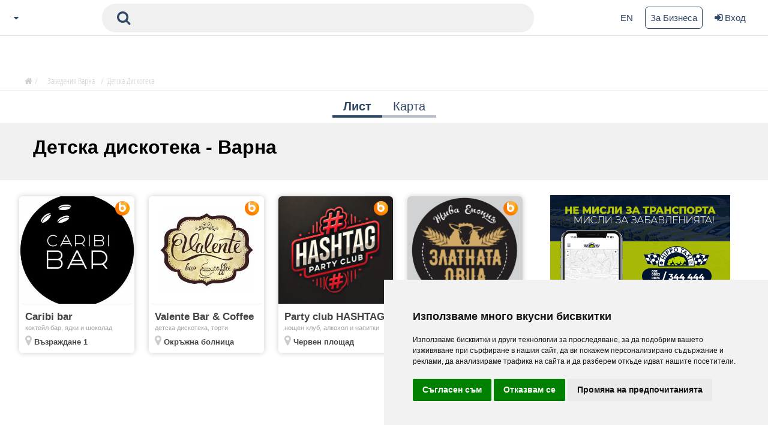

--- FILE ---
content_type: text/html; charset=utf-8
request_url: https://varna.zavedenia.com/detska.diskoteka_383/
body_size: 15075
content:
<!DOCTYPE html><html lang="bg-BG" data-critters-container><head>


  <script>
    (function () {
      function reportError(type, data) {
        try {
          fetch('/client-error', {
            method: 'POST',
            headers: { 'Content-Type': 'application/json' },
            body: JSON.stringify({
              type: type,
              url: window.location.href,
              userAgent: navigator.userAgent,
              data: data
            })
          });
        } catch (e) {
          // ignore
        }
      }

      // Global JS errors
      window.addEventListener('error', function (event) {
        reportError('error', {
          message: event.message,
          filename: event.filename,
          lineno: event.lineno,
          colno: event.colno,
          error: event.error ? (event.error.stack || String(event.error)) : null
        });
      });

      // Unhandled promise rejections
      window.addEventListener('unhandledrejection', function (event) {
        reportError('unhandledrejection', {
          reason: event.reason ? (event.reason.stack || String(event.reason)) : null
        });
      });

      // 🔥 Capture console.error too (Angular often logs here)
      const origConsoleError = console.error;
      console.error = function (...args) {
        try {
          reportError('console-error', {
            args: args.map(a => {
              if (a && a.stack) return a.stack;
              if (a && typeof a === 'object') return JSON.stringify(a);
              return String(a);
            })
          });
        } catch (e) {}
        if (origConsoleError) {
          origConsoleError.apply(console, args);
        }
      };
    })();
  </script>


  <!-- <meta http-equiv="Cache-Control" content="no-cache, no-store, must-revalidate" /> -->
  <!-- <meta http-equiv="Pragma" content="no-cache" />
  <meta http-equiv="Expires" content="0" /> -->
  <script async src="https://www.googletagmanager.com/gtag/js?id=G-DE0E9VC1Q3"></script>
  <script>
    window.dataLayer = window.dataLayer || [];
    function gtag(){dataLayer.push(arguments);}
    gtag('consent', 'default', {
      'ad_user_data': 'denied',
      'ad_personalization': 'denied',
      'ad_storage': 'denied',
      'analytics_storage': 'denied',
      'wait_for_update': 500,
    });
    gtag('js', new Date());
    gtag('config', 'G-DE0E9VC1Q3');
  </script>
  <meta charset="utf-8">
  <title>Детска дискотека Варна, избери детска дискотека</title>
  <base href="/">
  <meta name="viewport" content="width=device-width, initial-scale=1">
  <meta name="app-version" content="1.0.11">
  <script>
    (function() {
      const CURRENT_VERSION = '1.0.11';
      const storedVersion = localStorage.getItem('app_version');

      if (storedVersion && storedVersion !== CURRENT_VERSION) {
        console.log('🔄 New version detected: ' + CURRENT_VERSION + ' (old: ' + storedVersion + ')');
        localStorage.setItem('app_version', CURRENT_VERSION);

        if (!sessionStorage.getItem('version_reload_done')) {
          sessionStorage.setItem('version_reload_done', 'true');
          console.log('⚡ Forcing HARD reload to bypass cache...');
          window.location.reload(true);
          setTimeout(function() {
            window.location.href = window.location.href.split('?')[0] + '?v=' + CURRENT_VERSION;
          }, 100);
        }
      } else if (!storedVersion) {
        localStorage.setItem('app_version', CURRENT_VERSION);
      }

      window.addEventListener('load', function() {
        setTimeout(function() {
          sessionStorage.removeItem('version_reload_done');
        }, 1000);
      });
    })();
  </script>
  <link rel="icon" type="image/png" sizes="64x64" href="https://zavedenia.com/system/application/views/images_homepage/zav-favicon.png">
  <link rel="apple-touch-icon" sizes="180x180" href="https://zavedenia.com/system/application/views/images_homepage/zav-favicon-touch.png">
  <script src="https://use.fontawesome.com/fd4cd94aa1.js" defer></script>
  <!-- <link rel="stylesheet" href="https://cdnjs.cloudflare.com/ajax/libs/font-awesome/6.4.2/css/all.min.css" integrity="sha512-z3gLpd7yknf1YoNbCzqRKc4qyor8gaKU1qmn+CShxbuBusANI9QpRohGBreCFkKxLhei6S9CQXFEbbKuqLg0DA==" crossorigin="anonymous" referrerpolicy="no-referrer" /> -->
  <link rel="preconnect" href="https://fonts.googleapis.com">
  <link rel="preconnect" href="https://fonts.gstatic.com" crossorigin>
  <link rel="preconnect" href="https://zavedenia.com">
  <!-- Hotjar Tracking Code for https://sofia.zavedenia.com -->
  <script>
    (function(h,o,t,j,a,r){
      h.hj=h.hj||function(){(h.hj.q=h.hj.q||[]).push(arguments)};
      h._hjSettings={hjid:3636587,hjsv:6};
      a=o.getElementsByTagName('head')[0];
      r=o.createElement('script');r.async=1;
      r.src=t+h._hjSettings.hjid+j+h._hjSettings.hjsv;
      a.appendChild(r);
    })(window,document,'https://static.hotjar.com/c/hotjar-','.js?sv=');
  </script>
  <!-- Cookie Consent by TermsFeed https://www.TermsFeed.com -->
  <script async defer type="text/javascript" src="https://www.termsfeed.com/public/cookie-consent/4.1.0/cookie-consent.js" charset="UTF-8"></script>
  <script defer type="text/javascript" charset="UTF-8">
    document.addEventListener("DOMContentLoaded", function () {

      // 🛡️ HARD GUARD: do nothing if cookieconsent is missing
      if (!window.cookieconsent || typeof window.cookieconsent.run !== 'function') {
        console.warn('cookieconsent is not available, skipping cookie banner.');
        return;
      }

      cookieconsent.run({
        buttonText: {
          accept: "Aceptar",
          reject: "Rechazar",
          more: "MÃ¡s informaciÃ³n"
        },
        notice_banner_type: "simple",
        consent_type: "express",
        palette: "light",
        language: "bg",
        page_load_consent_levels: ["strictly-necessary"],
        notice_banner_reject_button_hide: false,
        preferences_center_close_button_hide: false,
        page_refresh_confirmation_buttons: false,
        website_privacy_policy_url:
          "https://sofia.zavedenia.com/page/privacy",
      });
      const translations = {
        'bg': {
          'button_ok' : 'Съгласен съм',
          'button_not': 'Отказвам се',
          'button_pref': 'Промяна на предпочитанията',
          'title': 'Използваме много вкусни бисвкитки',
          'description': 'Използваме бисквитки и други технологии за проследяване, за да подобрим вашето изживяване при сърфиране в нашия сайт, да ви покажем персонализирано съдържание и реклами, да анализираме трафика на сайта и да разберем откъде идват нашите посетители.'
        },
        'en':{
          'button_ok': 'I agree',
          'button_not': 'I decline',
          'button_pref': 'Change preferences',
          'title': 'We use cookies',
          'description': 'We use cookies and other tracking technologies to improve your browsing experience on our site, show you personalized content and ads, analyze site traffic, and understand where our visitors come from.'
        },
        'rs': {
          'button_ok': 'Slažem se',
          'button_not': 'Odbijam',
          'button_pref': 'Izmeni podešavanja',
          'title': 'Mi koristimo kolačiće',
          'description': 'Mi koristimo kolačiće i druge tehnologije za praćenje kako bismo poboljšali vaše iskustvo pretraživanja na našem sajtu, prikazali personalizovani sadržaj i reklame, analizirali saobraćaj sajta i razumeli odakle dolaze naši posetioci.'
        },
        'mk':{
          'button_ok': 'Се согласувам',
          'button_not': 'Не се согласувам',
          'button_pref': 'Промени ги преференците',
          'title': 'Користиме колачиња',
          'description': 'Користиме колачиња и други технологии за следење за да го подобриме вашето прелистувачко искуство на нашиот сајт, да ви прикажеме персонализирана содржина и реклами, да го анализираме сообраќајот на сајтот и да разбереме од каде доаѓаат нашите посетители.'
        }
      }


      function getLangFromHost(){
        let getHost = window.location.host;

        switch (getHost){
          case 'booky.mk':
            return 'mk';
          case 'booknow.rs':
            return 'rs';
          default:
            return 'bg';
        }
      }
      function translateElement(selector, key, userLang) {
        const element = document.querySelector(selector);
        if (element && translations[userLang] && translations[userLang][key]) {
          element.textContent = translations[userLang][key];
        }
      }

      translateElement('#cc-nb-text', 'description', getLangFromHost());
      translateElement('#cc-nb-title', 'title', getLangFromHost());
      translateElement('.cc-nb-okagree', 'button_ok', getLangFromHost());
      translateElement('.cc-nb-changep', 'button_pref', getLangFromHost());
      translateElement('.cc-nb-reject', 'button_not', getLangFromHost());
    });

  </script>

  <!-- HotJar -->
  <script type="text/plain" data-cookie-consent="tracking">
    (function(h,o,t,j,a,r){
        h.hj=h.hj||function(){(h.hj.q=h.hj.q||[]).push(arguments)};
        h._hjSettings={hjid:3636587,hjsv:6};
        a=o.getElementsByTagName('head')[0];
        r=o.createElement('script');r.async=1;
        r.src=t+h._hjSettings.hjid+j+h._hjSettings.hjsv;
        a.appendChild(r);
    })(window,document,'https://static.hotjar.com/c/hotjar-','.js?sv=');
  </script>
  <!-- end of HotJar-->

  <!-- GA script -->
  <script type="text/plain" data-cookie-consent="tracking" async src="https://www.googletagmanager.com/gtag/js?id=G-DE0E9VC1Q3"></script>
  <script type="text/plain" data-cookie-consent="tracking">
    window.dataLayer = window.dataLayer || [];
    function gtag(){dataLayer.push(arguments);}
    gtag('js', new Date());

    gtag('config', 'G-DE0E9VC1Q3');
  </script>
  <!-- End Cookie Consent by TermsFeed https://www.TermsFeed.com -->


  <!-- Below is the link that users can use to open Preferences Center to change their preferences. Do not modify the ID parameter. Place it where appropriate, style it as needed. -->

  <!-- <a href="#" id="open_preferences_center">Update cookies preferences</a> -->

  <!-- <link rel="stylesheet" href="https://fonts.googleapis.com/icon?family=Material+Icons"> -->

  <script type="application/ld+json">
    {
      "@context": "http://schema.org/",
      "@type": "Organization",
      "name": "Zavedenia.bg",
      "url": "https://sofia.zavedenia.com",
      "logo": "https://sofia.zavedenia.com/assets/images/zavedenia-logo.svg",
      "sameAs": ["https:www.facebook.zavedenia", "https:twitter.comzavedenia", "https:instagram.comzavedenia"]
    }, {
    "@context": "http://schema.org/",
    "@type": "WebSite",
    "name": "Zavedenia.bg",
    "url": "https://sofia.zavedenia.com",
    "potentialAction": {
    "@type": "SearchAction",
    "target": {
    "@type": "EntryPoint",
    "urlTemplate": "https://sofia.zavedenia.com/search/{search_term_string}"
    },
    "query-input": "required name=search_term_string"
    }
    }
  </script>
<style>:root{--gray-darker: #383838;--gray-dark: #444;--gray: #999;--gray-light: #ccc;--gray-lighter: #f0f0f0;--red: #e84c3d;--green: #27ae61;--order-bg: #99cb58;--yellow-light: #ffffcc;--blue: #2c97df;--blue-dark: #2a7ba8;--orange: #eea236;--booky-oran: #ff9e26;--really-light-gray: #eeeff0;--gray-washed: #F5F5F5;--washed-white: #fbfbfb;--not-black: #0B0B0B;--gray-text: #5D6A72;--graphite: #707070;--bdazzled-blue: #2e4765;--very-light-blue: #d5dae0;--bittersweet: #fe6e5a;--smaller: 12px;--small: 13px;--base: 15px;--medium: 18px;--large: 20px;--larger: 24px;--x-large: 32px;--xx-large: 36px;--xxx-large: 44px}*,*:after,*:before{margin:0;padding:0;border:0;font-size:100%;vertical-align:baseline;box-sizing:border-box}body{line-height:1;overflow-y:scroll}ul{list-style:none}input:-webkit-autofill,input:-webkit-autofill:hover,input:-webkit-autofill:focus,input:-webkit-autofill:active{transition:background-color 5000s ease-in-out 0s}html,body{height:100%}body{margin:0;font-family:Open Sans,Helvetica Neue,sans-serif}body{padding-top:60px;font-family:Open Sans,sans-serif;line-height:1.3}a{appearance:none;color:inherit;text-decoration:none}.container-fluid,.container-large{margin-left:auto;margin-right:auto;padding-left:15px;padding-right:15px}@media screen and (max-width: 529px){.hidden-xs{display:none!important}}@media screen and (max-width: 991px){.hidden-md{display:none!important}.visible-md{display:block!important}}@media only screen and (min-width: 992px){.hidden-lg{display:none!important}}@media screen and (min-width: 1280px){.container-large{width:1240px}}@media screen and (min-width: 1440px){.container-large{width:1360px}}.ellipsis{overflow:hidden;text-overflow:ellipsis;white-space:nowrap;display:block}.d-flex{display:flex}.d-flex-row{display:flex;flex-direction:row}.d-flex-column{display:flex;flex-direction:column}.d-flex-center{display:flex;align-items:center}.section-header{display:flex;align-items:center;margin:12px auto 32px}.section-header h2{position:relative;padding-right:26px;background:#fff;font-size:24px;font-weight:700;font-family:Open Sans,sans-serif;z-index:2;white-space:nowrap}.section-header:after{width:100%;height:1px;content:"";border-bottom:1px solid #e5e5e51e}.section-header .section-title{font-size:24px;color:#444}@media screen and (max-width: 529px){.section-header{margin-bottom:16px}.section-header h2,.section-header .section-title{font-size:18px;white-space:normal}}@-webkit-keyframes lg-right-end{0%{left:0}50%{left:-30px}to{left:0}}@-webkit-keyframes lg-left-end{0%{left:0}50%{left:30px}to{left:0}}:root{--swiper-theme-color: #007aff}:root{--swiper-navigation-size: 44px}
</style><link rel="stylesheet" href="styles-V6CKJGB7.css" media="print" onload="this.media='all'"><noscript><link rel="stylesheet" href="styles-V6CKJGB7.css"></noscript><style ng-app-id="serverApp">#navbar[_ngcontent-serverApp-c3091561033]{position:fixed;z-index:1021}#content[_ngcontent-serverApp-c3091561033]{display:block}@media screen and (min-width: 992px){#content[data-home=no][_ngcontent-serverApp-c3091561033]{padding-top:55px}}.lds-ripple[_ngcontent-serverApp-c3091561033]{display:inline-block;position:relative;margin:0 auto;top:100px;left:300px;width:80px;height:80px}.lds-ripple[_ngcontent-serverApp-c3091561033]   div[_ngcontent-serverApp-c3091561033]{position:absolute;border:4px solid #6d6d6d;opacity:1;border-radius:50%;animation:_ngcontent-serverApp-c3091561033_lds-ripple 1s cubic-bezier(0,.2,.8,1) infinite}.lds-ripple[_ngcontent-serverApp-c3091561033]   div[_ngcontent-serverApp-c3091561033]:nth-child(2){animation-delay:-.5s}@keyframes _ngcontent-serverApp-c3091561033_lds-ripple{0%{top:36px;left:36px;width:0;height:0;opacity:1}to{top:0;left:0;width:72px;height:72px;opacity:0}}</style><style ng-app-id="serverApp">#nav-start[_ngcontent-serverApp-c3010201624]{display:flex;align-items:center;height:100%}@media screen and (max-width: 991px){#nav-start[_ngcontent-serverApp-c3010201624]{border-right:none;width:100%}}.header-navigation[_ngcontent-serverApp-c3010201624]{position:fixed;top:0;left:0;height:60px;width:100%;background-color:#fff;border-bottom:1px solid var(--very-light-blue);z-index:1021}@media only screen and (max-width: 991px){.header-navigation[_ngcontent-serverApp-c3010201624]{display:flex;align-items:center;padding-right:15px;padding-left:15px}}.main-navigation-wrapper[_ngcontent-serverApp-c3010201624]{position:relative;height:100%;width:100%}.main-nav[_ngcontent-serverApp-c3010201624]{display:flex;align-items:center;justify-content:space-between;position:relative;height:100%;font-size:14px}.main-nav[_ngcontent-serverApp-c3010201624]   .zavedenia-com-logo[_ngcontent-serverApp-c3010201624]   .logo[_ngcontent-serverApp-c3010201624]{width:155px;height:22px}.main-nav[_ngcontent-serverApp-c3010201624]   .zavedenia-com-logo[_ngcontent-serverApp-c3010201624]   .logo.booky[_ngcontent-serverApp-c3010201624]{height:44px}@media only screen and (max-width: 991px){.main-nav[_ngcontent-serverApp-c3010201624]   .zavedenia-com-logo[_ngcontent-serverApp-c3010201624]{margin-left:auto;margin-right:auto}}.main-nav-links[_ngcontent-serverApp-c3010201624]{display:flex;flex-direction:row;align-items:center;height:100%}.main-nav-links.action-links[_ngcontent-serverApp-c3010201624]   a[_ngcontent-serverApp-c3010201624], .main-nav-links.action-links[_ngcontent-serverApp-c3010201624]   button[_ngcontent-serverApp-c3010201624]{color:var(--bdazzled-blue);font-size:15px;font-weight:500;font-family:Open Sans,sans-serif;background:transparent}#mobile-menu[_ngcontent-serverApp-c3010201624]{display:none;position:fixed;inset:0;width:0;background-color:#fff;transition:all ease-in-out;z-index:1022;overflow-y:auto;overflow-x:hidden;-webkit-overflow-scrolling:touch;outline:0}#category-nav[_ngcontent-serverApp-c3010201624]{position:fixed;top:60px;left:0;width:100%;background-color:#fff;transition:all ease-in-out .3s}#citiesDropDown[_ngcontent-serverApp-c3010201624]{margin:0 8px;color:var(--bdazzled-blue)}#choose-city[_ngcontent-serverApp-c3010201624]{display:flex;column-gap:2px}.header-dropdown-wrapper[_ngcontent-serverApp-c3010201624]{position:absolute;height:0;width:990px;top:60px;left:0;z-index:1;display:block;background-color:#eee;border-top:none;overflow:hidden;transition:all .5s ease;transition-delay:.1s}#citiesDropDown.active[_ngcontent-serverApp-c3010201624]   .header-dropdown-wrapper[_ngcontent-serverApp-c3010201624]{border:1px solid #ccc;box-shadow:0 6px 20px #323232bf;left:0;width:990px;height:480px;z-index:101;transition-delay:0s}.zavedenia-city[_ngcontent-serverApp-c3010201624]{width:100%;height:100%}.zavedenia-city[_ngcontent-serverApp-c3010201624]   h5[_ngcontent-serverApp-c3010201624]{background:#fff;position:relative;z-index:99;color:var(--gray);padding:10px 0 5px;font-size:15px;width:100%;margin-bottom:5px;border-bottom:1px solid var(--gray-lighter)}.zavedenia-city[_ngcontent-serverApp-c3010201624]   .city-listing[_ngcontent-serverApp-c3010201624]{width:230px;height:100%;float:left;padding-left:8px;background:#fff}#map[_ngcontent-serverApp-c3010201624]{position:relative;float:right;width:750px}#map[_ngcontent-serverApp-c3010201624]   img[_ngcontent-serverApp-c3010201624]{float:right}#map[_ngcontent-serverApp-c3010201624]   .point[_ngcontent-serverApp-c3010201624]{position:absolute;color:var(--bdazzled-blue);font-size:17px;font-family:Open Sans Condensed,sans-serif;font-weight:700;transition:all ease .3s}#map[_ngcontent-serverApp-c3010201624]   .point[_ngcontent-serverApp-c3010201624]:hover{color:var(--gray-dark)}#map[_ngcontent-serverApp-c3010201624]   .point[_ngcontent-serverApp-c3010201624]:hover:before{background-size:24px 21px;background-position:-2px}#map[_ngcontent-serverApp-c3010201624]   .point[_ngcontent-serverApp-c3010201624]:before{background:url(https://sofia.zavedenia.com/resources/images/zavedenia-symbol.svg);content:"";position:absolute;display:block;height:19px;width:22px}#map[_ngcontent-serverApp-c3010201624]   .point--medium[_ngcontent-serverApp-c3010201624]:before{background-size:44px 38px;width:44px;height:38px}#map[_ngcontent-serverApp-c3010201624]   .point--medium[_ngcontent-serverApp-c3010201624]:hover:before{background-size:46px 40px;background-position:-2px}#map[_ngcontent-serverApp-c3010201624]   .point--big[_ngcontent-serverApp-c3010201624]:before{background-size:88px 76px;width:88px;height:76px}#map[_ngcontent-serverApp-c3010201624]   .point--big[_ngcontent-serverApp-c3010201624]:hover:before{background-size:90px 78px;background-position:-2px}#map[_ngcontent-serverApp-c3010201624]   .point.sofia[_ngcontent-serverApp-c3010201624]{text-transform:uppercase;left:155px;top:180px}#map[_ngcontent-serverApp-c3010201624]   .point.sofia[_ngcontent-serverApp-c3010201624]:before{bottom:-75px;left:-30px}#map[_ngcontent-serverApp-c3010201624]   .point.plovdiv[_ngcontent-serverApp-c3010201624]{left:265px;top:270px}#map[_ngcontent-serverApp-c3010201624]   .point.plovdiv[_ngcontent-serverApp-c3010201624]:before{bottom:-40px;left:5px}#map[_ngcontent-serverApp-c3010201624]   .point.bansko[_ngcontent-serverApp-c3010201624]{bottom:80px;left:165px}#map[_ngcontent-serverApp-c3010201624]   .point.bansko[_ngcontent-serverApp-c3010201624]:before{left:15px;top:-17px}#map[_ngcontent-serverApp-c3010201624]   .point.turnovo[_ngcontent-serverApp-c3010201624]{left:355px;top:200px}#map[_ngcontent-serverApp-c3010201624]   .point.turnovo[_ngcontent-serverApp-c3010201624]:before{left:35px;top:-17px}#map[_ngcontent-serverApp-c3010201624]   .point.varna[_ngcontent-serverApp-c3010201624]{right:55px;top:170px}#map[_ngcontent-serverApp-c3010201624]   .point.varna[_ngcontent-serverApp-c3010201624]:before{left:-40px;top:-25px}#map[_ngcontent-serverApp-c3010201624]   .point.burgas[_ngcontent-serverApp-c3010201624]{right:85px;bottom:190px}#map[_ngcontent-serverApp-c3010201624]   .point.burgas[_ngcontent-serverApp-c3010201624]:before{top:2px;left:-38px}.city-listing[_ngcontent-serverApp-c3010201624]   h5[_ngcontent-serverApp-c3010201624]{background:#fff;position:relative;z-index:99;color:var(--gray);padding:10px 0 5px;font-size:15px;width:100%;margin-bottom:5px;border-bottom:1px solid var(--very-light-blue)}.city-listing[_ngcontent-serverApp-c3010201624]   li[_ngcontent-serverApp-c3010201624]{margin-bottom:2px}.city-listing[_ngcontent-serverApp-c3010201624]   li[_ngcontent-serverApp-c3010201624]   a[_ngcontent-serverApp-c3010201624]{padding:7px 0;margin-left:-5px;display:block;color:var(--gray-darker)!important}.city-listing[_ngcontent-serverApp-c3010201624]   li[_ngcontent-serverApp-c3010201624]   a[_ngcontent-serverApp-c3010201624]:before{font-family:FontAwesome;content:"\f111";margin-right:5px;vertical-align:middle;text-align:center;width:20px;font-size:.8em;color:gray;display:inline-block}.city-listing[_ngcontent-serverApp-c3010201624]   li[_ngcontent-serverApp-c3010201624]   a[_ngcontent-serverApp-c3010201624]:hover{color:var(--blue-dark)}.city-listing[_ngcontent-serverApp-c3010201624]   li[_ngcontent-serverApp-c3010201624]   a[_ngcontent-serverApp-c3010201624]:hover:before{color:var(--blue-dark)}.zavedenia-city[_ngcontent-serverApp-c3010201624]   .city-listing[_ngcontent-serverApp-c3010201624]   .selected[_ngcontent-serverApp-c3010201624]   a[_ngcontent-serverApp-c3010201624]:before{content:"\f00c";color:#27ae61;font-size:1.5em;vertical-align:baseline}.main-nav[_ngcontent-serverApp-c3010201624]   .main-nav-link[_ngcontent-serverApp-c3010201624]{display:inline-flex;flex-direction:row;max-height:40px;margin-right:30px}.order-booky-links[_ngcontent-serverApp-c3010201624]{margin-left:auto;margin-right:20px}.cta-order-booky[_ngcontent-serverApp-c3010201624]{position:relative;display:flex;align-items:center;margin:0 7px;padding:9px 22px 9px 0;background:transparent;color:#ff9e26;font-weight:700;font-size:13px;border-radius:100px;overflow:hidden;z-index:3}.cta-order-booky[_ngcontent-serverApp-c3010201624]   img[_ngcontent-serverApp-c3010201624]{margin-left:6px;margin-right:15px}.cta-order-booky.bookybg[_ngcontent-serverApp-c3010201624]{color:#ff9e26;border:1px solid #ff9e26}.cta-order-booky.bookybg[_ngcontent-serverApp-c3010201624]   img[_ngcontent-serverApp-c3010201624]{width:24px;margin-left:10px}.cta-order-booky.orderbg[_ngcontent-serverApp-c3010201624]{color:#74c365;border:1px solid #74c365}.cta-order-booky.orderbg[_ngcontent-serverApp-c3010201624]   img[_ngcontent-serverApp-c3010201624]{width:30px}.cta-order-booky[_ngcontent-serverApp-c3010201624]:after{position:absolute;content:"";left:0;top:0;width:50px;height:100%;background:#9dd593;opacity:.3;border-top-right-radius:30px;z-index:-1;transition:all ease-in .4s}.cta-order-booky.bookybg[_ngcontent-serverApp-c3010201624]:after{background:#ff9e26}.cta-order-booky[_ngcontent-serverApp-c3010201624]:hover:after{width:100%;border-radius:0;transition:all ease-out .3s}.media-links[_ngcontent-serverApp-c3010201624]{margin-right:20px}.media-links[_ngcontent-serverApp-c3010201624]   [_ngcontent-serverApp-c3010201624]:not(:first-child){margin-left:8px}.social-media-link[_ngcontent-serverApp-c3010201624]{display:flex;align-items:center;justify-content:center;width:25px;height:25px;color:#fff;background-color:#2e4765;border-radius:6px}#nav-end[_ngcontent-serverApp-c3010201624]{height:100%;min-width:245px}#language-text[_ngcontent-serverApp-c3010201624]{cursor:pointer}.add-venue[_ngcontent-serverApp-c3010201624]{border:solid .5px var(--bdazzled-blue);border-radius:6px;padding:8px}.action-links[_ngcontent-serverApp-c3010201624]{padding-left:14px}.action-links[_ngcontent-serverApp-c3010201624]   li[_ngcontent-serverApp-c3010201624]:not(:first-child){margin-left:20px}#loginDropDown[_ngcontent-serverApp-c3010201624]{font-size:15px;color:var(--bdazzled-blue)}#loginDropDown[_ngcontent-serverApp-c3010201624]   i[_ngcontent-serverApp-c3010201624]{margin-right:4px;font-weight:700}#nav-center[_ngcontent-serverApp-c3010201624]{flex:0 1 750px;display:flex;margin-left:auto;margin-right:auto;padding-left:15px;padding-right:15px}@media only screen and (max-width: 991px){#nav-center[_ngcontent-serverApp-c3010201624]{flex:1;padding:0}}#search[_ngcontent-serverApp-c3010201624]{flex:1;background:var(--gray-lighter);border-radius:23px}@media screen and (max-width: 991px){#search[_ngcontent-serverApp-c3010201624]{display:none}}#search-form[_ngcontent-serverApp-c3010201624]   input[_ngcontent-serverApp-c3010201624]{width:100%;color:var(--bdazzled-blue);font-size:16px;background:transparent;border:none;outline:none}#search-button[_ngcontent-serverApp-c3010201624]{padding-left:15px;padding-right:15px;font-size:24px;color:var(--bdazzled-blue);background-color:transparent;-webkit-tap-highlight-color:transparent}#search-button-mobile[_ngcontent-serverApp-c3010201624]{display:none;padding-left:5px;padding-right:5px;font-size:24px;background-color:transparent;color:var(--bdazzled-blue)}@media screen and (max-width: 991px){#search-button-mobile[_ngcontent-serverApp-c3010201624]{display:block}}.search-input[_ngcontent-serverApp-c3010201624]{width:100%}.search-wrap[_ngcontent-serverApp-c3010201624]{position:relative;display:flex;align-items:center;padding:10px}#search-box-wrapper[_ngcontent-serverApp-c3010201624]{position:relative;height:0;overflow:hidden;z-index:5}#search-box-wrapper.active[_ngcontent-serverApp-c3010201624]{display:inline-block;position:fixed;right:0;top:60px;padding:12px;height:auto;width:100%;border-bottom:.5px solid var(--very-light-blue);background:#fff;border-top:none;transition:height .5s ease;transition-delay:.1s}#search-box-wrapper.active[_ngcontent-serverApp-c3010201624] > .header-dropdown-wrapper[_ngcontent-serverApp-c3010201624]{height:201px;margin-top:10px;padding:10px;left:0;transition-delay:0s}.search-box[_ngcontent-serverApp-c3010201624]{position:relative;vertical-align:middle;padding:10px;background-color:#f7f7f7;border-radius:6px}.search-text[_ngcontent-serverApp-c3010201624]{width:90%;border:none;color:#2e4765;outline:none;background:none}.search-button[_ngcontent-serverApp-c3010201624]{height:28px;width:28px;border:none;outline:none;background:none;color:#ccc;font-size:18px;cursor:pointer}#close-search[_ngcontent-serverApp-c3010201624]{position:absolute;top:12px;right:12px;font-size:20px;color:#ccc}.close-mobile-search[_ngcontent-serverApp-c3010201624]{display:none}.close-mobile-search[_ngcontent-serverApp-c3010201624]   i[_ngcontent-serverApp-c3010201624]{position:absolute;top:7px;right:20px}@media screen and (max-width: 991px){#search.active-mobile[_ngcontent-serverApp-c3010201624]{position:absolute;display:block;left:-2px;top:4px;width:100%;z-index:1050}.close-mobile-search[_ngcontent-serverApp-c3010201624]{display:block;font-size:30px;color:var(--bdazzled-blue)}}@media screen and (max-width: 529px){#search-form[_ngcontent-serverApp-c3010201624]   input[_ngcontent-serverApp-c3010201624]{width:80%}}.button-aside[_ngcontent-serverApp-c3010201624]{position:relative;font-size:var(--large);background:none;border:none;color:var(--bdazzled-blue);z-index:100}.button-aside.mobile-search-togle[_ngcontent-serverApp-c3010201624]{left:auto;color:var(--bdazzled-blue)}.button-aside.mobile-search-togle[_ngcontent-serverApp-c3010201624]   a[_ngcontent-serverApp-c3010201624]{color:var(--bdazzled-blue)}</style><style ng-app-id="serverApp">.footer-wrap[_ngcontent-serverApp-c3549892903]{display:flex;flex-direction:row;padding-top:40px;padding-bottom:40px}.footer-logo[_ngcontent-serverApp-c3549892903]{position:relative;display:flex;flex-direction:row;align-items:center;column-gap:12px}.footer-logo[_ngcontent-serverApp-c3549892903]   span[_ngcontent-serverApp-c3549892903]{color:var(--gray);font-size:18px;font-weight:300}.footer-section[_ngcontent-serverApp-c3549892903]   .footer-p[_ngcontent-serverApp-c3549892903]{max-width:500px;margin-right:18px;font-size:15px;font-family:Open Sans,sans-serif;font-weight:300}.footer-section[_ngcontent-serverApp-c3549892903]   .footer-p-span[_ngcontent-serverApp-c3549892903]{display:block;font-size:15px;font-weight:500;margin-top:16px;margin-bottom:12px}.footer-section[_ngcontent-serverApp-c3549892903]   .footer-p-des[_ngcontent-serverApp-c3549892903]{word-wrap:break-word;line-height:1rem;margin-bottom:24px}.links-group[_ngcontent-serverApp-c3549892903]{margin-left:auto;font-size:14px}.links-group[_ngcontent-serverApp-c3549892903]   .footer-links[_ngcontent-serverApp-c3549892903]{margin-bottom:10px;margin-left:10px}.links-group[_ngcontent-serverApp-c3549892903]   .footer-links[_ngcontent-serverApp-c3549892903]:not(:last-child){margin-right:15px}.footer-section.footer-links[_ngcontent-serverApp-c3549892903]   h3[_ngcontent-serverApp-c3549892903]{margin-bottom:15px;color:var(--graphite);font-size:16px;font-weight:600;white-space:nowrap}.footer-section.footer-links[_ngcontent-serverApp-c3549892903]   li[_ngcontent-serverApp-c3549892903]{color:var(--gray-dark);font-size:13px;font-weight:600;line-height:25px}.footer-section.footer-links[_ngcontent-serverApp-c3549892903]   li[_ngcontent-serverApp-c3549892903]:hover{color:var(--gray-dark)}.footer-links[_ngcontent-serverApp-c3549892903]   .img-tag[_ngcontent-serverApp-c3549892903]{margin-right:4px}.media-links[_ngcontent-serverApp-c3549892903]{margin-top:0;margin-bottom:20px;column-gap:7px}.media-links[_ngcontent-serverApp-c3549892903]:not(:first-child){margin-left:4px}.social-media[_ngcontent-serverApp-c3549892903]   .social-media-link[_ngcontent-serverApp-c3549892903]{display:flex;align-items:center;justify-content:center;width:25px;height:25px;color:#fff;background-color:#2e4765;border-radius:6px}.social-media[_ngcontent-serverApp-c3549892903]   .social-media-link[_ngcontent-serverApp-c3549892903]   i[_ngcontent-serverApp-c3549892903]{margin:0}.booky[_ngcontent-serverApp-c3549892903]{height:55px}@media screen and (max-width: 768px){.our-links-wrap[_ngcontent-serverApp-c3549892903]{display:flex;width:99%}.our-links[_ngcontent-serverApp-c3549892903]{width:48%}.social-media[_ngcontent-serverApp-c3549892903]{column-gap:12px}.media-links[_ngcontent-serverApp-c3549892903]:not(:first-child){margin-left:0}.links-group[_ngcontent-serverApp-c3549892903]{flex-wrap:wrap;font-size:10px}.footer-section[_ngcontent-serverApp-c3549892903]   .footer-p-des[_ngcontent-serverApp-c3549892903]{margin-bottom:24px;font-size:12px}.footer-section.footer-links[_ngcontent-serverApp-c3549892903]   h3[_ngcontent-serverApp-c3549892903]{margin-right:0;font-size:18px;border-bottom:none}.footer-section.footer-links[_ngcontent-serverApp-c3549892903]   li[_ngcontent-serverApp-c3549892903]{margin:8px 0}.footer-section.footer-links[_ngcontent-serverApp-c3549892903]   li[_ngcontent-serverApp-c3549892903]   a[_ngcontent-serverApp-c3549892903]{padding:6px 0;font-size:14px;line-height:22px}.links-group[_ngcontent-serverApp-c3549892903]   .footer-links[_ngcontent-serverApp-c3549892903]:not(:last-child){margin-right:auto;width:100%;text-align:center;border-bottom:1px solid var(--graphite)}.links-group[_ngcontent-serverApp-c3549892903]   .footer-links[_ngcontent-serverApp-c3549892903]{margin-bottom:20px}.footer-logo[_ngcontent-serverApp-c3549892903]   img[_ngcontent-serverApp-c3549892903]{width:175px}.footer-section[_ngcontent-serverApp-c3549892903]   .footer-p[_ngcontent-serverApp-c3549892903]{max-width:none;margin-right:10px;font-size:15px;font-family:Open Sans,sans-serif;font-weight:300}}@media screen and (max-width: 991px){.footer-wrap[_ngcontent-serverApp-c3549892903]{flex-wrap:wrap;padding-bottom:100px}.links-group[_ngcontent-serverApp-c3549892903]{width:100%}}</style><style ng-app-id="serverApp">.cat-listing[_ngcontent-serverApp-c2522729100]{padding-top:90px}@media screen and (max-width: 991px){.cat-listing[_ngcontent-serverApp-c2522729100]{padding-top:60px}}.cat-listing[_ngcontent-serverApp-c2522729100]   .subtitle[_ngcontent-serverApp-c2522729100]{color:var(--gray);margin-top:-20px;margin-bottom:10px}.category-title[_ngcontent-serverApp-c2522729100]{padding:1.25rem}.category-short-descr[_ngcontent-serverApp-c2522729100]{margin-top:12px}.hero[_ngcontent-serverApp-c2522729100]{background:#f0f0f0;border-bottom:1px solid #e3e3e3}.hero[_ngcontent-serverApp-c2522729100]   h1[_ngcontent-serverApp-c2522729100]{font-size:2em}@media only screen and (max-width: 529px){.subtitle[_ngcontent-serverApp-c2522729100]{font-size:var(--base)}.hero[_ngcontent-serverApp-c2522729100]   h1[_ngcontent-serverApp-c2522729100]{font-size:24px}}.listing-ads[_ngcontent-serverApp-c2522729100]{text-align:center;z-index:1;row-gap:36px;margin-bottom:15px;margin-top:36px}@media only screen and (max-width: 991px){.listing-ads[_ngcontent-serverApp-c2522729100]   img[_ngcontent-serverApp-c2522729100]{width:100%}}.right-column[_ngcontent-serverApp-c2522729100]{width:30%;text-align:center}.left-column[_ngcontent-serverApp-c2522729100]{width:70%;margin-right:20px}@media screen and (max-width: 991px){.left-column[_ngcontent-serverApp-c2522729100]{width:100%}}.skeleton-venue[_ngcontent-serverApp-c2522729100]{flex-basis:320px;min-width:320px;max-width:360px;-webkit-flex-grow:1;flex-grow:1}.item-list-grid[_ngcontent-serverApp-c2522729100]{display:flex;flex-wrap:wrap;margin-left:-15px;margin-right:-15px;padding-top:20px;padding-bottom:20px}.venue[_ngcontent-serverApp-c2522729100]{width:calc(25% - 24px);margin:18px 12px}@media screen and (min-width: 992px) and (max-width: 1128px){.item-list-grid[_ngcontent-serverApp-c2522729100]{grid-template-columns:repeat(3,1fr);padding-left:20px}.venue[_ngcontent-serverApp-c2522729100]{width:calc(100% / 3 - 38px);margin-left:19px;margin-right:19px}}@media only screen and (min-width: 530px) and (max-width: 991px){.item-list-grid[_ngcontent-serverApp-c2522729100]{grid-template-columns:repeat(2,1fr)}.venue[_ngcontent-serverApp-c2522729100]{width:calc(50% - 38px);margin-left:19px;margin-right:19px}}@media only screen and (max-width: 529px){.item-list-grid[_ngcontent-serverApp-c2522729100]{column-gap:20px;row-gap:8px;grid-template-columns:repeat(1,1fr)}.venue[_ngcontent-serverApp-c2522729100]{width:calc(100% - 36px);margin-left:18px;margin-right:18px}}.pagination[_ngcontent-serverApp-c2522729100]{display:block;width:100%;text-align:center;margin-left:auto;margin-right:auto;padding:30px 0}.pagination[_ngcontent-serverApp-c2522729100]   a[_ngcontent-serverApp-c2522729100]{color:#444;font-weight:500;font-size:1rem;margin:0 8px;padding:8px 16px;text-decoration:none}.pagination[_ngcontent-serverApp-c2522729100]   a.selected[_ngcontent-serverApp-c2522729100]{background-color:var(--gray-lighter);color:var(--gray);border-radius:5px}.pagination[_ngcontent-serverApp-c2522729100]   a[_ngcontent-serverApp-c2522729100]:hover:not(.selected){background-color:#ddd;border-radius:5px}.special-listing-page[_ngcontent-serverApp-c2522729100]{width:100%;max-width:630px;margin:0 auto}.special-listing-page[_ngcontent-serverApp-c2522729100]   .sub-title[_ngcontent-serverApp-c2522729100]{font-size:2rem;margin-bottom:24px}.special-listing-page[_ngcontent-serverApp-c2522729100]   .special-listing-description[_ngcontent-serverApp-c2522729100]{font-size:1.15rem;text-align:justify;font-family:Open Sans,sans-serif}.empty-list[_ngcontent-serverApp-c2522729100]{display:grid;height:calc(100vh - 200px);width:100%;place-items:center;max-width:360px;margin:0 auto;align-items:start;place-content:center}.empty-list[_ngcontent-serverApp-c2522729100]   .no-results[_ngcontent-serverApp-c2522729100]{margin:18px auto;font-size:2.25rem}.empty-list[_ngcontent-serverApp-c2522729100]   .no-results-text[_ngcontent-serverApp-c2522729100]{font-size:1.25rem;text-align:center}</style><style ng-app-id="serverApp">#breadcrumbs[_ngcontent-serverApp-c3260476996]{position:fixed;top:120px;width:100%;background-color:#fff;font-family:Open Sans Condensed,sans-serif;z-index:11;transition:.3s ease-in-out;border-bottom:1px solid var(--gray-lighter)}@media screen and (max-width: 991px){#breadcrumbs[_ngcontent-serverApp-c3260476996]{top:60px!important}}@media screen and (max-width: 768px){#breadcrumbs[_ngcontent-serverApp-c3260476996]{top:60px!important;display:none}}.crumbs-list[_ngcontent-serverApp-c3260476996]{padding:6px 15px;font-size:14px;color:#ccc}.crumb-link[_ngcontent-serverApp-c3260476996]{padding-left:6px;padding-right:6px;text-transform:capitalize;cursor:pointer}</style><style ng-app-id="serverApp">#listing-tabs[_ngcontent-serverApp-c2365713085]{position:absolute;top:160px;width:100%}@media screen and (max-width: 991px){#listing-tabs[_ngcontent-serverApp-c2365713085]{top:85px}}.tab-list[_ngcontent-serverApp-c2365713085]{justify-content:center}.tab-item[_ngcontent-serverApp-c2365713085]{position:relative;padding:4px 18px;font-size:20px;font-weight:400;color:var(--bdazzled-blue)}.tab-item[_ngcontent-serverApp-c2365713085]:after{position:absolute;content:"";height:4px;width:100%;background-color:#b6bdc6;bottom:-2px;left:0}a.active[_ngcontent-serverApp-c2365713085]   .tab-item[_ngcontent-serverApp-c2365713085]{font-weight:700}a.active[_ngcontent-serverApp-c2365713085]   .tab-item[_ngcontent-serverApp-c2365713085]:after{background-color:var(--bdazzled-blue)}</style><style ng-app-id="serverApp">.topical-slider[_ngcontent-serverApp-c2889992062] > .recommended-slide[_ngcontent-serverApp-c2889992062]:not(:first-child){display:none}.topical-slider[_ngcontent-serverApp-c2889992062] > .recommended-slide[_ngcontent-serverApp-c2889992062]:first-child{padding:0 20px}.topical-slider[_ngcontent-serverApp-c2889992062]   .topical-img[_ngcontent-serverApp-c2889992062]{width:100%;height:auto}.slider.topical-slider[_ngcontent-serverApp-c2889992062]{position:relative}.topical-slider[_ngcontent-serverApp-c2889992062]   .recommended-slide[_ngcontent-serverApp-c2889992062]{min-height:110px;background:#e0e0e0;white-space:nowrap;display:inline-block;border:none!important;border-radius:20px;overflow:hidden}@media only screen and (max-width: 768px){.homebanner-slide.swiper-slide[_ngcontent-serverApp-c2889992062]{min-height:120px}}.swiper-navigation[_ngcontent-serverApp-c2889992062]{display:flex;position:absolute;top:-40px;right:0;column-gap:24px;background:#fff}@media only screen and (max-width: 768px){.swiper-navigation[_ngcontent-serverApp-c2889992062]{display:none;top:-45px}}.swiper-arrows[_ngcontent-serverApp-c2889992062]{width:35px;height:35px;padding:4px;font-size:34px;line-height:0;background-color:#fff;-webkit-transform:translate(0,-50%);-ms-transform:translate(0,-50%);transform:translateY(-50%);cursor:pointer;color:var(--graphite);border:none;outline:0;background:0 0}.swiper-arrows[_ngcontent-serverApp-c2889992062]   i[_ngcontent-serverApp-c2889992062]{background:#fff;padding-left:15px}.swiper-arrows.swiper-navigation-next[_ngcontent-serverApp-c2889992062]{right:0}.swiper-arrows.swiper-navigation-prev[_ngcontent-serverApp-c2889992062]{right:55px;left:initial}</style><style ng-app-id="serverApp">.item[_ngcontent-serverApp-c2462509563], .item-container[_ngcontent-serverApp-c2462509563]{position:relative;border-radius:6px;box-shadow:0 0 10px #0003;transition:filter .3s ease-in-out;overflow:hidden}@media screen and (min-width: 992px){.item[_ngcontent-serverApp-c2462509563]:hover   .hover-links-container[_ngcontent-serverApp-c2462509563]{pointer-events:all}.item[_ngcontent-serverApp-c2462509563]:hover   .item-content[_ngcontent-serverApp-c2462509563]{filter:blur(2px)}.item[_ngcontent-serverApp-c2462509563]:hover   .item-hover-links[_ngcontent-serverApp-c2462509563]{opacity:1}}@media only screen and (max-width: 529px){.item[_ngcontent-serverApp-c2462509563]{padding:0;font-size:var(--small);border-bottom:1px solid var(--gray-lighter)}}.item[_ngcontent-serverApp-c2462509563]   a[_ngcontent-serverApp-c2462509563]{color:var(--gray-dark)}.item[_ngcontent-serverApp-c2462509563]:hover{transition:opacity .15s linear 0s}.item[_ngcontent-serverApp-c2462509563]:hover   h2[_ngcontent-serverApp-c2462509563]{color:var(--blue-dark)}.item[_ngcontent-serverApp-c2462509563]   .img[_ngcontent-serverApp-c2462509563], .item[_ngcontent-serverApp-c2462509563]   .content[_ngcontent-serverApp-c2462509563]{vertical-align:top}@media only screen and (max-width: 529px){.item[_ngcontent-serverApp-c2462509563]   .content[_ngcontent-serverApp-c2462509563]{display:block}}.item[_ngcontent-serverApp-c2462509563]   .img[_ngcontent-serverApp-c2462509563]{position:relative;display:flex;height:180px;border-radius:6px;border-bottom:solid 1px var(--gray-lighter)}.item[_ngcontent-serverApp-c2462509563]   .img[_ngcontent-serverApp-c2462509563]   .venue-logo[_ngcontent-serverApp-c2462509563]{display:flex;object-fit:cover;width:100%}@media only screen and (max-width: 529px){.item[_ngcontent-serverApp-c2462509563]   .img[_ngcontent-serverApp-c2462509563]{width:100%}.item[_ngcontent-serverApp-c2462509563]   .img[_ngcontent-serverApp-c2462509563]   img[_ngcontent-serverApp-c2462509563]{height:auto}}.img[_ngcontent-serverApp-c2462509563]   .vip-icon[_ngcontent-serverApp-c2462509563]{position:absolute;left:-12px;top:-10px;border:solid 2px black}.item[_ngcontent-serverApp-c2462509563]   .reservation-wrapper.small[_ngcontent-serverApp-c2462509563]{width:85%}.item[_ngcontent-serverApp-c2462509563]   .reservation-wrapper[_ngcontent-serverApp-c2462509563]   a[_ngcontent-serverApp-c2462509563]{font-size:12px;padding:5px 10px}.item[_ngcontent-serverApp-c2462509563]   .zavedenia-logo[_ngcontent-serverApp-c2462509563]{display:block;box-shadow:none;border-radius:6px 0;border-bottom:solid 1px var(--gray-lighter)}.item[_ngcontent-serverApp-c2462509563]   .content[_ngcontent-serverApp-c2462509563]{padding-left:15px}.item[_ngcontent-serverApp-c2462509563]   .content[_ngcontent-serverApp-c2462509563]   .summary[_ngcontent-serverApp-c2462509563]{min-height:80px}@media screen and (max-width: 529px){.item[_ngcontent-serverApp-c2462509563]   .content[_ngcontent-serverApp-c2462509563]   .summary[_ngcontent-serverApp-c2462509563]{min-height:auto}}.item[_ngcontent-serverApp-c2462509563]   .note[_ngcontent-serverApp-c2462509563]{background:var(--yellow-light);padding:0 5px;margin-top:5px;width:55%;display:inline-block}.item[_ngcontent-serverApp-c2462509563]   .rating-icon[_ngcontent-serverApp-c2462509563]{margin-right:8px}.item[_ngcontent-serverApp-c2462509563]   .address[_ngcontent-serverApp-c2462509563]   i[_ngcontent-serverApp-c2462509563]{font-size:1.5em;color:var(--gray-light)}.item[_ngcontent-serverApp-c2462509563]   .listing-banners[_ngcontent-serverApp-c2462509563]{top:-10px;position:absolute;right:-10px;margin:0}@media only screen and (min-width: 530px) and (max-width: 991px){.item[_ngcontent-serverApp-c2462509563]   .listing-banners[_ngcontent-serverApp-c2462509563]{margin-left:120px;padding-left:15px}}@media only screen and (max-width: 529px){.item[_ngcontent-serverApp-c2462509563]   .listing-banners[_ngcontent-serverApp-c2462509563]{margin-left:80px;padding-left:15px}}.item-footer[_ngcontent-serverApp-c2462509563]{padding:10px}.item-footer[_ngcontent-serverApp-c2462509563]   .type[_ngcontent-serverApp-c2462509563]{font-size:11px;opacity:.5}.item-footer-venue-name[_ngcontent-serverApp-c2462509563]{font-size:17px;font-weight:600}.item-footer-venue-info[_ngcontent-serverApp-c2462509563]{display:flex;align-items:center;margin-top:5px}.item-footer-venue-info[_ngcontent-serverApp-c2462509563]   .address[_ngcontent-serverApp-c2462509563]{display:inline;font-weight:700;font-size:var(--small)}@media only screen and (max-width: 768px){.item-footer-venue-info[_ngcontent-serverApp-c2462509563]{display:inline-flex;width:100%;font-size:12px}}.item-footer-venue-rating[_ngcontent-serverApp-c2462509563]{font-weight:400;font-size:22px}.item.mobile-hover-links[_ngcontent-serverApp-c2462509563]   .hover-links-container[_ngcontent-serverApp-c2462509563]{pointer-events:all}.item.mobile-hover-links[_ngcontent-serverApp-c2462509563]   .item-content[_ngcontent-serverApp-c2462509563]{filter:blur(2px)}.item.mobile-hover-links[_ngcontent-serverApp-c2462509563]   .item-hover-links[_ngcontent-serverApp-c2462509563]{opacity:1}.item-mobile-banner[_ngcontent-serverApp-c2462509563]{margin-bottom:24px;text-align:center}.item-venue[_ngcontent-serverApp-c2462509563]{position:relative;box-shadow:0 0 10px #0003}.item-header[_ngcontent-serverApp-c2462509563]   .book-order-tags[_ngcontent-serverApp-c2462509563]{position:absolute;top:0;right:0;display:flex;justify-content:flex-end;padding:8px;column-gap:6px}.item-header[_ngcontent-serverApp-c2462509563]   .img-tag[_ngcontent-serverApp-c2462509563]{height:24px}.item-link-mobile[_ngcontent-serverApp-c2462509563]{display:none;position:absolute;top:0;left:0;width:100%;height:100%;z-index:12}@media screen and (max-width: 768px){.item-link-mobile[_ngcontent-serverApp-c2462509563]{display:block}}.item-link-desktop[_ngcontent-serverApp-c2462509563]{position:absolute;top:0;left:0;width:100%;height:100%;z-index:1}.item-hover-links[_ngcontent-serverApp-c2462509563]{position:absolute;top:0;left:0;display:flex;width:100%;height:100%;opacity:0;transition:all .2s ease-in-out;background-color:#0000004d;z-index:9}.item-hover-links[_ngcontent-serverApp-c2462509563]   .hover-links-container[_ngcontent-serverApp-c2462509563]{display:flex;height:100%;width:100%;padding:12px 6px;justify-content:flex-start;flex-direction:column;row-gap:8px;pointer-events:none}.hover-links-container[_ngcontent-serverApp-c2462509563]   .fa-external-link[_ngcontent-serverApp-c2462509563]{font-size:55px;margin-left:auto;margin-right:auto;margin-top:35%;color:#fff}.cta-hover-btn[_ngcontent-serverApp-c2462509563]:nth-child(2){margin-top:auto}.item-hover-links[_ngcontent-serverApp-c2462509563]   .hover-btn[_ngcontent-serverApp-c2462509563]{position:relative;display:flex;align-items:center;justify-content:center;padding:10px 4px;font-family:Open Sans,sans-serif;font-weight:700;font-size:13px;border:none;color:#fff;background-color:#fff;text-align:center;text-transform:capitalize;border-radius:12px;border:solid black;z-index:10}@media screen and (max-width: 529px){.item-hover-links[_ngcontent-serverApp-c2462509563]   .hover-btn[_ngcontent-serverApp-c2462509563]{font-size:11px!important;justify-content:start}}.button-icons[_ngcontent-serverApp-c2462509563]{position:absolute;left:6px}@media screen and (max-width: 529px){.button-icons[_ngcontent-serverApp-c2462509563]{left:0;position:relative;width:14px;margin:0 6px}}.hover-btn[_ngcontent-serverApp-c2462509563]{border:none!important;color:#fff}.hover-btn[_ngcontent-serverApp-c2462509563]   .fa[_ngcontent-serverApp-c2462509563]{padding:0 5px;border:none;color:#fff}.hover-btn.reserve[_ngcontent-serverApp-c2462509563]{background-image:-webkit-gradient(linear,left 0%,left 100%,from(#FE6E5A),to(#D23078));background-image:-webkit-linear-gradient(top,#FE6E5A,0%,#D23078,100%);background-image:-moz-linear-gradient(top,#FE6E5A 0%,#D23078 100%);background-image:linear-gradient(to bottom,#fe6e5a,#d23078);background-repeat:repeat-x}.hover-btn.order[_ngcontent-serverApp-c2462509563]{background-image:-webkit-gradient(linear,left 0%,left 100%,from(#99CB58),to(#60BD45));background-image:-webkit-linear-gradient(top,#99CB58,0%,#60BD45,100%);background-image:-moz-linear-gradient(top,#99CB58 0%,#60BD45 100%);background-image:linear-gradient(to bottom,#99cb58,#60bd45);background-repeat:repeat-x}.hover-btn[_ngcontent-serverApp-c2462509563]   span[_ngcontent-serverApp-c2462509563]{margin-left:15px}</style><meta name="description" content><meta name="keywords" content><meta name="og:title" content="Детска дискотека Варна, избери детска дискотека"><meta name="og:locale" content="bg_BG"><meta name="og:locale:alternate" content="en_GB"><meta name="og:type" content="website"><meta name="og:url" content="https://varna.zavedenia.com/detska.diskoteka_383"><meta name="og:image" content="../../assets/images/zav-ph.png"><meta name="og:image:alt" content="Zavedenia"><meta name="og:description" content><meta name="og:site_name" content="Zavedenia"><meta name="og:video" content="https://www.youtube.com/watch?v=zdWPYMS35O0"><meta name="twitter:card" content="summary"><meta name="twitter:domain" content="varna.zavedenia.com"><meta name="twitter:site" content="@zavedenia"><meta name="twitter:description" property="og:description" content><link rel="canonical" href="https://varna.zavedenia.com/https://zavedenia.com/"></head>

<body>
<app-root id="page" _nghost-serverapp-c3091561033 ng-version="18.2.14" ng-server-context="ssr"><app-navbar _ngcontent-serverapp-c3091561033 ngskiphydration="true" id="navbar" _nghost-serverapp-c3010201624><div _ngcontent-serverapp-c3010201624 class="header-navigation container-large container-fluid"><div _ngcontent-serverapp-c3010201624 class="main-navigation-wrapper"><div _ngcontent-serverapp-c3010201624 class="main-nav"><div _ngcontent-serverapp-c3010201624 id="nav-start"><button _ngcontent-serverapp-c3010201624 type="button" aria-label="Open navigation menu" class="button-aside visible-md hidden-lg open-side-menu"><i _ngcontent-serverapp-c3010201624 class="fa fa-bars"></i></button><a _ngcontent-serverapp-c3010201624 class="zavedenia-com-logo" href title="ресторанти, пицарии, барове, клубове"><!----></a><div _ngcontent-serverapp-c3010201624 id="citiesDropDown" class="hidden-md hidden-xs"><a _ngcontent-serverapp-c3010201624 id="choose-city" href="javascript:;"> <i _ngcontent-serverapp-c3010201624 class="fa fa-caret-down"></i><!----></a><div _ngcontent-serverapp-c3010201624 class="header-dropdown-wrapper"><div _ngcontent-serverapp-c3010201624 class="zavedenia-city"><ul _ngcontent-serverapp-c3010201624 class="city-listing"><li _ngcontent-serverapp-c3010201624><h5 _ngcontent-serverapp-c3010201624>Избери Град</h5></li><li _ngcontent-serverapp-c3010201624 id="zavedenia.com home"><a _ngcontent-serverapp-c3010201624 href="http:///" title="ресторанти, пицарии, барове, клубове">Zavedenia Начало</a></li><li _ngcontent-serverapp-c3010201624 id="sofia"><a _ngcontent-serverapp-c3010201624 href="http://sofia./" title="София, ресторанти, пицарии, барове, клубове"> София</a></li><li _ngcontent-serverapp-c3010201624 id="plovdiv"><a _ngcontent-serverapp-c3010201624 href="http://plovdiv./" title="Пловдив, ресторанти, пицарии, барове, клубове"> Пловдив</a></li><li _ngcontent-serverapp-c3010201624 id="varna"><a _ngcontent-serverapp-c3010201624 href="http://varna./" title="Варна, ресторанти, пицарии, барове, клубове"> Варна</a></li><li _ngcontent-serverapp-c3010201624 id="burgas"><a _ngcontent-serverapp-c3010201624 href="http://burgas./" title="Бургас, ресторанти, пицарии, барове, клубове"> Бургас</a></li><li _ngcontent-serverapp-c3010201624 id="tarnovo"><a _ngcontent-serverapp-c3010201624 href="http://tarnovo./" title="В. Търново, ресторанти, пицарии, барове, клубове"> В. Търново</a></li><li _ngcontent-serverapp-c3010201624 id="bansko"><a _ngcontent-serverapp-c3010201624 href="http://bansko./" title="Банско, ресторанти, пицарии, барове, клубове"> Банско</a></li><li _ngcontent-serverapp-c3010201624 id="bulgaria"><a _ngcontent-serverapp-c3010201624 href="http://bulgaria.zavedenia.com/" title="Всички останали, ресторанти, пицарии, барове, клубове"> Всички останали</a></li></ul><div _ngcontent-serverapp-c3010201624 id="map"><img _ngcontent-serverapp-c3010201624 width="730" height="461" src="assets/images/map.svg" alt><a _ngcontent-serverapp-c3010201624 href="https://sofia.zavedenia.com/" class="point point--big sofia">София</a><a _ngcontent-serverapp-c3010201624 href="https://plovdiv.zavedenia.com/" class="point point--medium plovdiv">Пловдив</a><a _ngcontent-serverapp-c3010201624 href="https://varna.zavedenia.com/" class="point point--medium varna">Варна</a><a _ngcontent-serverapp-c3010201624 href="https://burgas.zavedenia.com/" class="point burgas">Бургас</a><a _ngcontent-serverapp-c3010201624 href="http://tarnovo.zavedenia.com/" class="point turnovo">В. Търново</a><a _ngcontent-serverapp-c3010201624 href="http://bansko.zavedenia.com/" class="point bansko">Банско</a></div></div></div><!----></div><button _ngcontent-serverapp-c3010201624 id="search-button-mobile" aria-label="Toggle mobile search bar"><i _ngcontent-serverapp-c3010201624 class="fa fa-search"></i></button></div><div _ngcontent-serverapp-c3010201624 id="nav-center"><div _ngcontent-serverapp-c3010201624 id="search"><form _ngcontent-serverapp-c3010201624 novalidate id="search-form" class="ng-untouched ng-pristine ng-valid"><div _ngcontent-serverapp-c3010201624 class="search-wrap"><button _ngcontent-serverapp-c3010201624 id="search-button" aria-label="submit search form"><i _ngcontent-serverapp-c3010201624 class="fa fa-search"></i></button><div _ngcontent-serverapp-c3010201624 class="search-input"><input _ngcontent-serverapp-c3010201624 formcontrolname="searchText" type="text" id="search-input" class="form-input ng-untouched ng-pristine ng-valid" placeholder value></div></div></form><button _ngcontent-serverapp-c3010201624 aria-label="dismiss mobile search bar" class="close-mobile-search"><i _ngcontent-serverapp-c3010201624 class="fa fa-times"></i></button></div><!----><!----></div><div _ngcontent-serverapp-c3010201624 id="nav-end" class="hidden-md hidden-xs"><ul _ngcontent-serverapp-c3010201624 class="main-nav-links action-links"><li _ngcontent-serverapp-c3010201624 class="language" style="margin-left: initial;"><button _ngcontent-serverapp-c3010201624 id="language-text" aria-label="Change language button">EN</button></li><!----><!----><li _ngcontent-serverapp-c3010201624 class="add-venue"><a _ngcontent-serverapp-c3010201624 href="https://login.zavedenia.com/plans" title="За  Бизнеса, Заведения">За Бизнеса</a></li><!----><li _ngcontent-serverapp-c3010201624 id="loginDropDown"><a _ngcontent-serverapp-c3010201624 href="https://login.zavedenia.com/" title="За Заведения"><i _ngcontent-serverapp-c3010201624 class="fa fa-sign-in"></i>Вход </a></li><!----></ul></div></div></div></div><!----><!----></app-navbar><div _ngcontent-serverapp-c3091561033><router-outlet _ngcontent-serverapp-c3091561033 id="content" data-home="no"></router-outlet><app-listing _nghost-serverapp-c2522729100><app-breadcrumbs _ngcontent-serverapp-c2522729100 _nghost-serverapp-c3260476996><div _ngcontent-serverapp-c3260476996 id="breadcrumbs" appfixscroll><ul _ngcontent-serverapp-c3260476996 vocab="https://schema.org/" typeof="BreadcrumbList" class="crumbs-list d-flex container-large container-fluid"><li _ngcontent-serverapp-c3260476996 property="itemListElement" typeof="ListItem" class="crumb-item"><a _ngcontent-serverapp-c3260476996 property="item" typeof="WebPage" href="https://zavedenia.com/" title="Zavedenia.com" class="crumb-link"><i _ngcontent-serverapp-c3260476996 aria-hidden="true" class="fa fa-home"></i><span _ngcontent-serverapp-c3260476996 property="name" style="display: none;">Home</span>&nbsp;/&nbsp;</a><meta _ngcontent-serverapp-c3260476996 property="position" content="1"></li><li _ngcontent-serverapp-c3260476996 property="itemListElement" typeof="ListItem" class="crumb-item"><a _ngcontent-serverapp-c3260476996 property="item" typeof="WebPage" class="crumb-link" href="/"><span _ngcontent-serverapp-c3260476996 property="name"> Заведения Варна </span></a><meta _ngcontent-serverapp-c3260476996 property="position" content="2"></li><li _ngcontent-serverapp-c3260476996 property="itemListElement" typeof="ListItem" class="crumb-item"><ng-conent _ngcontent-serverapp-c3260476996> &nbsp;/<a _ngcontent-serverapp-c3260476996 property="item" typeof="WebPage" class="crumb-link" href="/detska-diskoteka_383"><span _ngcontent-serverapp-c3260476996 property="name">Детска дискотека</span></a><meta _ngcontent-serverapp-c3260476996 property="position" content="3"></ng-conent><!----><!----><!----></li><!----></ul></div></app-breadcrumbs><app-listing-tabs _ngcontent-serverapp-c2522729100 _nghost-serverapp-c2365713085><div _ngcontent-serverapp-c2365713085 id="listing-tabs" class="container-large"><!----><ul _ngcontent-serverapp-c2365713085 class="tab-list d-flex align-center"><a _ngcontent-serverapp-c2365713085 class="active" href="/https:%2F%2Fzavedenia.com%2F"><li _ngcontent-serverapp-c2365713085 class="tab-item"> Лист </li></a><a _ngcontent-serverapp-c2365713085 routerlinkactive="active" href="/https:%2F%2Fzavedenia.com%2F/map" class><li _ngcontent-serverapp-c2365713085 class="tab-item"> Карта </li></a></ul><!----></div></app-listing-tabs><div _ngcontent-serverapp-c2522729100 class="cat-listing"><div _ngcontent-serverapp-c2522729100 class="hero"><div _ngcontent-serverapp-c2522729100 class="container-large container-fluid"><div _ngcontent-serverapp-c2522729100 class="category-title"><!----><h1 _ngcontent-serverapp-c2522729100> Детска дискотека - Варна </h1><!----><p _ngcontent-serverapp-c2522729100 class="category-short-descr">  </p><!----></div></div></div><div _ngcontent-serverapp-c2522729100 class="container-large container-fluid"><div _ngcontent-serverapp-c2522729100 class="listing-header centered" style="background-color: white; padding: 0; margin-bottom: 10px;"><!----><p _ngcontent-serverapp-c2522729100 class="subtitle"></p></div></div><div _ngcontent-serverapp-c2522729100 class="container-large container-fluid"><div _ngcontent-serverapp-c2522729100 class="list-container d-flex"><div _ngcontent-serverapp-c2522729100 class="column-class left-column"><!----><div _ngcontent-serverapp-c2522729100 class="item-list-grid"><!----><venuecard _ngcontent-serverapp-c2522729100 class="venue" _nghost-serverapp-c2462509563><div _ngcontent-serverapp-c2462509563 class="item"><div _ngcontent-serverapp-c2462509563 class="item-venue"><a _ngcontent-serverapp-c2462509563 class="item-link-mobile" title="Caribi bar" href="/1402/Caribi-bar"></a><div _ngcontent-serverapp-c2462509563 class="item-hover-links mobile-list-item"><a _ngcontent-serverapp-c2462509563 class="item-link-desktop ellipsis" title="Caribi bar" href="/1402/Caribi-bar"></a><div _ngcontent-serverapp-c2462509563 class="blur-background"></div><div _ngcontent-serverapp-c2462509563 class="hover-links-container"><i _ngcontent-serverapp-c2462509563 aria-hidden="true" class="fa fa-external-link"></i><div _ngcontent-serverapp-c2462509563 class="cta-hover-btn"><a _ngcontent-serverapp-c2462509563 data-iframe="true" id="open-reservation" class="hover-btn btn-primary reserve top-news-reserve" href="/1402/Caribi-bar/reserve"><img _ngcontent-serverapp-c2462509563 alt="Reservation icon" width="16px" src="assets/images/reserveIcon.svg" class="button-icons"><span _ngcontent-serverapp-c2462509563>Направи резервация</span></a></div><!----><!----></div></div><div _ngcontent-serverapp-c2462509563 class="item-content"><div _ngcontent-serverapp-c2462509563 class="item-header"><!----><a _ngcontent-serverapp-c2462509563 title="Caribi bar" href="/1402/Caribi-bar"><div _ngcontent-serverapp-c2462509563 class="img"><img _ngcontent-serverapp-c2462509563 loading="lazy" class="venue-logo" src="https://zavedenia.com/zimages/varna/medium/1402/1402W3RxJzR4G7KQAoNo7ElHHHFR8GtZsl6opXV.jpg" alt="This is Caribi bar's logo"><div _ngcontent-serverapp-c2462509563 class="book-order-tags"><!----><div _ngcontent-serverapp-c2462509563><img _ngcontent-serverapp-c2462509563 alt="You can make an online reservation here" width="24px" src="assets/images/booky-tiny.png" class="img-tag"></div><!----><!----></div></div></a></div><a _ngcontent-serverapp-c2462509563 title="Caribi bar" href="/1402/Caribi-bar"><div _ngcontent-serverapp-c2462509563 class="item-footer"><h2 _ngcontent-serverapp-c2462509563 class="ellipsis"><span _ngcontent-serverapp-c2462509563 class="item-footer-venue-name ellipsis"> Caribi bar </span></h2><p _ngcontent-serverapp-c2462509563 class="type ellipsis"> коктейл бар, ядки и шоколад&nbsp; </p><div _ngcontent-serverapp-c2462509563 class="item-footer-venue-info"><span _ngcontent-serverapp-c2462509563 class="address ellipsis"><i _ngcontent-serverapp-c2462509563 class="fa fa-map-marker"></i> Възраждане 1 </span></div></div></a></div></div></div></venuecard><venuecard _ngcontent-serverapp-c2522729100 class="venue" _nghost-serverapp-c2462509563><div _ngcontent-serverapp-c2462509563 class="item"><div _ngcontent-serverapp-c2462509563 class="item-venue"><a _ngcontent-serverapp-c2462509563 class="item-link-mobile" title="Valente Bar &amp; Coffee" href="/1987/Valente-Bar--Coffee"></a><div _ngcontent-serverapp-c2462509563 class="item-hover-links mobile-list-item"><a _ngcontent-serverapp-c2462509563 class="item-link-desktop ellipsis" title="Valente Bar &amp; Coffee" href="/1987/Valente-Bar--Coffee"></a><div _ngcontent-serverapp-c2462509563 class="blur-background"></div><div _ngcontent-serverapp-c2462509563 class="hover-links-container"><i _ngcontent-serverapp-c2462509563 aria-hidden="true" class="fa fa-external-link"></i><div _ngcontent-serverapp-c2462509563 class="cta-hover-btn"><a _ngcontent-serverapp-c2462509563 data-iframe="true" id="open-reservation" class="hover-btn btn-primary reserve top-news-reserve" href="/1987/Valente-Bar--Coffee/reserve"><img _ngcontent-serverapp-c2462509563 alt="Reservation icon" width="16px" src="assets/images/reserveIcon.svg" class="button-icons"><span _ngcontent-serverapp-c2462509563>Направи резервация</span></a></div><!----><!----></div></div><div _ngcontent-serverapp-c2462509563 class="item-content"><div _ngcontent-serverapp-c2462509563 class="item-header"><!----><a _ngcontent-serverapp-c2462509563 title="Valente Bar &amp; Coffee" href="/1987/Valente-Bar--Coffee"><div _ngcontent-serverapp-c2462509563 class="img"><img _ngcontent-serverapp-c2462509563 loading="lazy" class="venue-logo" src="https://zavedenia.com/zimages/varna/medium/1987/1987JQpga48O1tOOxRGgQsGbBxyPgoleRfQB5fR.jpg" alt="This is Valente Bar &amp; Coffee's logo"><div _ngcontent-serverapp-c2462509563 class="book-order-tags"><!----><div _ngcontent-serverapp-c2462509563><img _ngcontent-serverapp-c2462509563 alt="You can make an online reservation here" width="24px" src="assets/images/booky-tiny.png" class="img-tag"></div><!----><!----></div></div></a></div><a _ngcontent-serverapp-c2462509563 title="Valente Bar &amp; Coffee" href="/1987/Valente-Bar--Coffee"><div _ngcontent-serverapp-c2462509563 class="item-footer"><h2 _ngcontent-serverapp-c2462509563 class="ellipsis"><span _ngcontent-serverapp-c2462509563 class="item-footer-venue-name ellipsis"> Valente Bar &amp; Coffee </span></h2><p _ngcontent-serverapp-c2462509563 class="type ellipsis"> детска дискотека, торти&nbsp; </p><div _ngcontent-serverapp-c2462509563 class="item-footer-venue-info"><span _ngcontent-serverapp-c2462509563 class="address ellipsis"><i _ngcontent-serverapp-c2462509563 class="fa fa-map-marker"></i> Окръжна болница </span></div></div></a></div></div></div></venuecard><venuecard _ngcontent-serverapp-c2522729100 class="venue" _nghost-serverapp-c2462509563><div _ngcontent-serverapp-c2462509563 class="item"><div _ngcontent-serverapp-c2462509563 class="item-venue"><a _ngcontent-serverapp-c2462509563 class="item-link-mobile" title="Party club HASHTAG" href="/1922/Party-club-HASHTAG"></a><div _ngcontent-serverapp-c2462509563 class="item-hover-links mobile-list-item"><a _ngcontent-serverapp-c2462509563 class="item-link-desktop ellipsis" title="Party club HASHTAG" href="/1922/Party-club-HASHTAG"></a><div _ngcontent-serverapp-c2462509563 class="blur-background"></div><div _ngcontent-serverapp-c2462509563 class="hover-links-container"><i _ngcontent-serverapp-c2462509563 aria-hidden="true" class="fa fa-external-link"></i><div _ngcontent-serverapp-c2462509563 class="cta-hover-btn"><a _ngcontent-serverapp-c2462509563 data-iframe="true" id="open-reservation" class="hover-btn btn-primary reserve top-news-reserve" href="/1922/Party-club-HASHTAG/reserve"><img _ngcontent-serverapp-c2462509563 alt="Reservation icon" width="16px" src="assets/images/reserveIcon.svg" class="button-icons"><span _ngcontent-serverapp-c2462509563>Направи резервация</span></a></div><!----><!----></div></div><div _ngcontent-serverapp-c2462509563 class="item-content"><div _ngcontent-serverapp-c2462509563 class="item-header"><!----><a _ngcontent-serverapp-c2462509563 title="Party club HASHTAG" href="/1922/Party-club-HASHTAG"><div _ngcontent-serverapp-c2462509563 class="img"><img _ngcontent-serverapp-c2462509563 loading="lazy" class="venue-logo" src="https://zavedenia.com/zimages/varna/medium/1922/1922-91588852542686393.png" alt="This is Party club HASHTAG's logo"><div _ngcontent-serverapp-c2462509563 class="book-order-tags"><!----><div _ngcontent-serverapp-c2462509563><img _ngcontent-serverapp-c2462509563 alt="You can make an online reservation here" width="24px" src="assets/images/booky-tiny.png" class="img-tag"></div><!----><!----></div></div></a></div><a _ngcontent-serverapp-c2462509563 title="Party club HASHTAG" href="/1922/Party-club-HASHTAG"><div _ngcontent-serverapp-c2462509563 class="item-footer"><h2 _ngcontent-serverapp-c2462509563 class="ellipsis"><span _ngcontent-serverapp-c2462509563 class="item-footer-venue-name ellipsis"> Party club HASHTAG </span></h2><p _ngcontent-serverapp-c2462509563 class="type ellipsis"> нощен клуб, алкохол и напитки&nbsp; </p><div _ngcontent-serverapp-c2462509563 class="item-footer-venue-info"><span _ngcontent-serverapp-c2462509563 class="address ellipsis"><i _ngcontent-serverapp-c2462509563 class="fa fa-map-marker"></i> Червен площад </span></div></div></a></div></div></div></venuecard><venuecard _ngcontent-serverapp-c2522729100 class="venue" _nghost-serverapp-c2462509563><div _ngcontent-serverapp-c2462509563 class="item"><div _ngcontent-serverapp-c2462509563 class="item-venue"><a _ngcontent-serverapp-c2462509563 class="item-link-mobile" title="The Golden Sheep Brewhouse&amp;Restaurant" href="/1774/The-Golden-Sheep-BrewhouseRestaurant"></a><div _ngcontent-serverapp-c2462509563 class="item-hover-links mobile-list-item"><a _ngcontent-serverapp-c2462509563 class="item-link-desktop ellipsis" title="The Golden Sheep Brewhouse&amp;Restaurant" href="/1774/The-Golden-Sheep-BrewhouseRestaurant"></a><div _ngcontent-serverapp-c2462509563 class="blur-background"></div><div _ngcontent-serverapp-c2462509563 class="hover-links-container"><i _ngcontent-serverapp-c2462509563 aria-hidden="true" class="fa fa-external-link"></i><div _ngcontent-serverapp-c2462509563 class="cta-hover-btn"><a _ngcontent-serverapp-c2462509563 data-iframe="true" id="open-reservation" class="hover-btn btn-primary reserve top-news-reserve" href="/1774/The-Golden-Sheep-BrewhouseRestaurant/reserve"><img _ngcontent-serverapp-c2462509563 alt="Reservation icon" width="16px" src="assets/images/reserveIcon.svg" class="button-icons"><span _ngcontent-serverapp-c2462509563>Направи резервация</span></a></div><!----><!----></div></div><div _ngcontent-serverapp-c2462509563 class="item-content"><div _ngcontent-serverapp-c2462509563 class="item-header"><!----><a _ngcontent-serverapp-c2462509563 title="The Golden Sheep Brewhouse&amp;Restaurant" href="/1774/The-Golden-Sheep-BrewhouseRestaurant"><div _ngcontent-serverapp-c2462509563 class="img"><img _ngcontent-serverapp-c2462509563 loading="lazy" class="venue-logo" src="https://zavedenia.com/zimages/varna/medium/1774/1774W3jdwCgu3DcCaye7fSIqPGwwHLqoSynPCH2.jpg" alt="This is The Golden Sheep Brewhouse&amp;Restaurant's logo"><div _ngcontent-serverapp-c2462509563 class="book-order-tags"><!----><div _ngcontent-serverapp-c2462509563><img _ngcontent-serverapp-c2462509563 alt="You can make an online reservation here" width="24px" src="assets/images/booky-tiny.png" class="img-tag"></div><!----><!----></div></div></a></div><a _ngcontent-serverapp-c2462509563 title="The Golden Sheep Brewhouse&amp;Restaurant" href="/1774/The-Golden-Sheep-BrewhouseRestaurant"><div _ngcontent-serverapp-c2462509563 class="item-footer"><h2 _ngcontent-serverapp-c2462509563 class="ellipsis"><span _ngcontent-serverapp-c2462509563 class="item-footer-venue-name ellipsis"> The Golden Sheep Brewhouse&amp;Restaurant </span></h2><p _ngcontent-serverapp-c2462509563 class="type ellipsis"> ресторант, бургери&nbsp; </p><div _ngcontent-serverapp-c2462509563 class="item-footer-venue-info"><span _ngcontent-serverapp-c2462509563 class="address ellipsis"><i _ngcontent-serverapp-c2462509563 class="fa fa-map-marker"></i> ЖП Гара </span></div></div></a></div></div></div></venuecard><!----></div><!----></div><div _ngcontent-serverapp-c2522729100 class="column-class right-column hidden-md"><div _ngcontent-serverapp-c2522729100 class="listing-ads d-flex-column"><a _ngcontent-serverapp-c2522729100 href="https://zavedenia.com/zavedenia-banners/api/click.php?id=1137&amp;lang=bg" target="_blank"><img _ngcontent-serverapp-c2522729100 src="https://zavedenia.com/zavedenia-banners/banners/5a116bdade6e675a845282404963fa0b.jpg"></a><!----><!----><a _ngcontent-serverapp-c2522729100 href="https://zavedenia.com/zavedenia-banners/api/click.php?id=1089&amp;lang=bg" target="_blank"><img _ngcontent-serverapp-c2522729100 src="https://zavedenia.com/zavedenia-banners/banners/f986998d80f943f2c4d1298cdea38a48.png"></a><!----><!----><!----><!----><!----><!----><!----><!----><!----><a _ngcontent-serverapp-c2522729100 href="https://zavedenia.com/zavedenia-banners/api/click.php?id=1045&amp;lang=bg" target="_blank"><img _ngcontent-serverapp-c2522729100 src="https://zavedenia.com/zavedenia-banners/banners/e1d1e417d792485492794965bed32461.jpg"></a><!----><!----><!----></div><div _ngcontent-serverapp-c2522729100><p _ngcontent-serverapp-c2522729100> Реклама </p></div></div></div></div><div _ngcontent-serverapp-c2522729100 class="pagination"><a _ngcontent-serverapp-c2522729100 href="/https:%2F%2Fzavedenia.com%2F/0" hidden><i _ngcontent-serverapp-c2522729100 aria-hidden="true" class="fa fa-chevron-left"></i></a><a _ngcontent-serverapp-c2522729100 id="page-1" href="/https:%2F%2Fzavedenia.com%2F/1" class="selected">1</a><!----><a _ngcontent-serverapp-c2522729100 href="/https:%2F%2Fzavedenia.com%2F/2" hidden><i _ngcontent-serverapp-c2522729100 aria-hidden="true" class="fa fa-chevron-right"></i></a></div><!----><app-homerecommended _ngcontent-serverapp-c2522729100 _nghost-serverapp-c2889992062><div _ngcontent-serverapp-c2889992062 class="container-large"><div _ngcontent-serverapp-c2889992062 class="section-header short-line"><h2 _ngcontent-serverapp-c2889992062 class="section-title">Препоръчано от нас</h2></div><div _ngcontent-serverapp-c2889992062 class="slider topical-slider first-topical"><!----><swiper _ngcontent-serverapp-c2889992062><!----><!----><!----><!----><!----><!----><!----><!----><!----><!----><!----></swiper><div _ngcontent-serverapp-c2889992062 class="swiper-navigation"><button _ngcontent-serverapp-c2889992062 type="button" aria-label="Go to next slide" class="swiper-arrows swiper-navigation-prev"><i _ngcontent-serverapp-c2889992062 aria-hidden="true" class="fa fa-chevron-left"></i></button><button _ngcontent-serverapp-c2889992062 type="button" aria-label="Go to previous slide" class="swiper-arrows swiper-navigation-next"><i _ngcontent-serverapp-c2889992062 aria-hidden="true" class="fa fa-chevron-right"></i></button></div></div></div><!----></app-homerecommended></div></app-listing><!----><zav-footer _ngcontent-serverapp-c3091561033 _nghost-serverapp-c3549892903><div _ngcontent-serverapp-c3549892903 id="footer" class="container-large"><div _ngcontent-serverapp-c3549892903 id="footer-desktop" class="footer-wrap"><div _ngcontent-serverapp-c3549892903 class="footer-section"><div _ngcontent-serverapp-c3549892903 class="footer-logo"><img _ngcontent-serverapp-c3549892903 width="155" height="22" alt="ресторанти, пицарии, барове, клубове" src="assets/images/zavedenia-logo.svg"><!----><!----><!----><span _ngcontent-serverapp-c3549892903> © 2025</span></div><div _ngcontent-serverapp-c3549892903 class="footer-p"><span _ngcontent-serverapp-c3549892903 class="footer-p-span">Zavedenia.bg - каталог за заведения София, Пловдив, Варна, Банско. Актуална информация за заведенията в България.</span><p _ngcontent-serverapp-c3549892903 class="footer-p-des">Изберете ресторант, бар, клуб, механа или пицария. Резервирайте маса онлайн. Поръчайте храна за вкъщи. Вижте актуални оферти, събития, дигитални менюта. Ресторанти за специални поводи, ресторанти с различен тип кухня.</p></div></div><div _ngcontent-serverapp-c3549892903 class="links-group d-flex-row"><div _ngcontent-serverapp-c3549892903 class="footer-section footer-links"><h3 _ngcontent-serverapp-c3549892903 class="footer-title"> За посетители </h3><ul _ngcontent-serverapp-c3549892903 class="footer-link-list"><li _ngcontent-serverapp-c3549892903 class="link"><a _ngcontent-serverapp-c3549892903 href="/page/terms" title="Условия за ползване, Zavedenia">Условия за ползване</a></li><li _ngcontent-serverapp-c3549892903 class="link"><a _ngcontent-serverapp-c3549892903 href="/page/privacy" title="Лични данни, Zavedenia">Лични данни</a></li><li _ngcontent-serverapp-c3549892903 class="link"><a _ngcontent-serverapp-c3549892903 href="/page/feedback" title="Обратна връзка, Zavedenia">Обратна връзка</a></li></ul></div><div _ngcontent-serverapp-c3549892903 class="footer-section footer-links"><h3 _ngcontent-serverapp-c3549892903 class="footer-title"> За партньори </h3><ul _ngcontent-serverapp-c3549892903 class="footer-link-list"><li _ngcontent-serverapp-c3549892903 class="link"><a _ngcontent-serverapp-c3549892903 href="http://sofia1.zavedenia.com/login/page/services/" title="Добави заведение, Zavedenia">Добави заведение</a></li><li _ngcontent-serverapp-c3549892903 class="link"><a _ngcontent-serverapp-c3549892903 href="/page/partner" title="Партньори, Zavedenia">Партньори</a></li><li _ngcontent-serverapp-c3549892903 class="link"><a _ngcontent-serverapp-c3549892903 title="Реклама, Zavedenia" href="/page/howto">Реклама</a></li></ul></div><div _ngcontent-serverapp-c3549892903 class="footer-section footer-links"><h3 _ngcontent-serverapp-c3549892903 class="footer-title"> За нас </h3><ul _ngcontent-serverapp-c3549892903 class="footer-link-list"><li _ngcontent-serverapp-c3549892903 class="link"><a _ngcontent-serverapp-c3549892903 href="/page/aboutus" title="Дейност, Zavedenia">Дейност</a></li><li _ngcontent-serverapp-c3549892903 class="link"><a _ngcontent-serverapp-c3549892903 href="/page/contacts" title="Контакти, Zavedenia">Контакти</a></li><li _ngcontent-serverapp-c3549892903 class="link"><a _ngcontent-serverapp-c3549892903 href="/en/page/investors" title="For Investors, zavedenia.bg" style="color: #006400;">For Investors</a></li><li _ngcontent-serverapp-c3549892903 class="link"><a _ngcontent-serverapp-c3549892903 href="/page/help" title="F.A.Q., Zavedenia">F.A.Q.</a></li></ul></div><div _ngcontent-serverapp-c3549892903 class="footer-section footer-links our-links-wrap"><div _ngcontent-serverapp-c3549892903 class="our-links"><h3 _ngcontent-serverapp-c3549892903 class="footer-title"> Последвайте ни </h3><ul _ngcontent-serverapp-c3549892903 class="footer-link-list media-links social-media d-flex-row"><li _ngcontent-serverapp-c3549892903 class="social-media"><a _ngcontent-serverapp-c3549892903 href="https://facebook.com/zavedenia" rel="noreferrer" target="_blank" class="social-media-link" title="Facebook, Zavedenia"><i _ngcontent-serverapp-c3549892903 aria-hidden="true" class="fa fa-facebook"></i></a></li><li _ngcontent-serverapp-c3549892903 class="social-media"><a _ngcontent-serverapp-c3549892903 href="https://twitter.com/zavedenia" rel="noreferrer" target="_blank" class="social-media-link" title="Twitter, Zavedenia"><i _ngcontent-serverapp-c3549892903 aria-hidden="true" class="fa fa-twitter"></i></a></li><li _ngcontent-serverapp-c3549892903 class="social-media"><a _ngcontent-serverapp-c3549892903 href="https://instagram.com/zavedenia_bg" rel="noreferrer" target="_blank" class="social-media-link" title="Instagram, Zavedenia"><i _ngcontent-serverapp-c3549892903 aria-hidden="true" class="fa fa-instagram"></i></a></li><li _ngcontent-serverapp-c3549892903 class="social-media"><a _ngcontent-serverapp-c3549892903 href="https://www.youtube.com/user/zavedenia" rel="noreferrer" target="_blank" class="social-media-link" title="Youtube, Zavedenia"><i _ngcontent-serverapp-c3549892903 aria-hidden="true" class="fa fa-youtube-play"></i></a></li></ul></div><div _ngcontent-serverapp-c3549892903 class="our-links"><h3 _ngcontent-serverapp-c3549892903 class="footer-title"></h3><ul _ngcontent-serverapp-c3549892903 class="footer-link-list social-media"><li _ngcontent-serverapp-c3549892903 class="link"><a _ngcontent-serverapp-c3549892903 href="https://order.bg" class="d-flex-center" title="Храна за вкъщи"><img _ngcontent-serverapp-c3549892903 width="24px" height="18" src="assets/images/order-tiny.png" class="img-tag" alt="Храна за вкъщи">order.bg</a></li><li _ngcontent-serverapp-c3549892903 class="link"><a _ngcontent-serverapp-c3549892903 href="https://booky.bg/" class="d-flex-center" title="Резервирай маса"><img _ngcontent-serverapp-c3549892903 width="19px" height="18" src="assets/images/booky-tiny.png" class="img-tag" alt="Резервирай маса">booky.bg</a></li><li _ngcontent-serverapp-c3549892903 class="link"><a _ngcontent-serverapp-c3549892903 href="https://digitalnomenu.com/" class="d-flex-center" title="Дигитално меню, електронни менюта"><img _ngcontent-serverapp-c3549892903 width="19px" height="18" src="assets/images/digitalmenu-tiny.png" class="img-tag" alt="Дигитално меню, електронни менюта">Digitalno Menu</a></li></ul><!----></div></div><!----></div></div></div></zav-footer></div></app-root>


<link rel="modulepreload" href="chunk-OTB7S43P.js"><link rel="modulepreload" href="chunk-75H6Q2FI.js"><link rel="modulepreload" href="chunk-FZTXIVCV.js"><link rel="modulepreload" href="chunk-3CWNXUI7.js"><link rel="modulepreload" href="chunk-5B6HMCIB.js"><link rel="modulepreload" href="chunk-I4EA3FJC.js"><link rel="modulepreload" href="chunk-JKYQ7EKK.js"><link rel="modulepreload" href="chunk-73OHOHPG.js"><link rel="modulepreload" href="chunk-SGKM7DQK.js"><link rel="modulepreload" href="chunk-PEONCYPR.js"><script src="polyfills-FFHMD2TL.js" type="module"></script><script src="main-JUXN3HAF.js" type="module"></script>

<script id="serverApp-state" type="application/json">{"currentOffersAndVenues":{"status":{"code":1,"error_string":null},"response":{"TypeBanner":"2","IdOrLink":"1347","Picture":"varna1.jpg","banners":[{"Picture":"feeb71b1d62b06dae83d3c07c6948815.png","IdOrLink":"1347","type":"2","city":"varna","PictureFullUrl":"https://zavedenia.com/apps/mobile/banners/banners/big/images/varnabanner1.jpg"}],"DataRows":[{"name":"Актуално","type":"1","Data":[{"link":"http://varna.zavedenia.com/14ti/","id":"7","criteria":"14-ти Февруари","Picture":"14ti.png","PictureFullUrl":"https://zavedenia.com/apps/mobile/banners/small/images/14ti.png","topZavedenia":"0"},{"link":"http://varna.zavedenia.com/8mart/","id":"8","criteria":"8-ми Март","Picture":"8mart.png","PictureFullUrl":"https://zavedenia.com/apps/mobile/banners/small/images/8mart.png","topZavedenia":"0"},{"link":"https://order.bg/varna/","link_en":"https://order.bg/en/varna/","id":"44","criteria":"Заведения с доставка","Picture":"orderbg.png","PictureFullUrl":"https://zavedenia.com/apps/mobile/banners/small/images/orderbg.png","topZavedenia":"0"},{"link":"http://varna.programa.bg/calendar/","link_en":"http://varna.programa.bg/calendar/","id":"43","criteria":"Програма","Picture":"events.png","PictureFullUrl":"https://zavedenia.com/apps/mobile/banners/small/images/events.png","topZavedenia":"0"},{"link":"https://varna.zavedenia.com/1/Zavedenia-bg/news/2803","link_en":"https://varna.zavedenia.com/en/1/Zavedenia-bg/news/2803","id":"37","criteria":"Крайбрежна алея","Picture":"aleia1.png","PictureFullUrl":"https://zavedenia.com/apps/mobile/banners/small/images/aleia1.png","topZavedenia":"0"},{"link":"https://varna.zavedenia.com/1/Zavedenia-bg/news/2896","link_en":"https://varna.zavedenia.com/en/1/Zavedenia-bg/news/2896","id":"40","criteria":"Морска гара","Picture":"morska.png","PictureFullUrl":"https://zavedenia.com/apps/mobile/banners/small/images/morska.png","topZavedenia":"0"},{"link":"http://letnigradini.com/varna/","link_en":"http://letnigradini.com/en/varna/","id":"16","criteria":"Летни градини","Picture":"gardens.png","PictureFullUrl":"https://zavedenia.com/apps/mobile/banners/small/images/gardens.png","topZavedenia":"0"},{"link":"http://varna.zavedenia.com/obedno.menu/","link_en":"http://varna.zavedenia.com/en/obedno.menu/","id":"6","criteria":"Обедно меню","Picture":"lunch.png","PictureFullUrl":"https://zavedenia.com/apps/mobile/banners/small/images/lunch.png","topZavedenia":"0"},{"link":"http://varna.zavedenia.com/zavedenia.deca_274/","id":"22","criteria":"С дете на заведение","Picture":"kids.png","PictureFullUrl":"https://zavedenia.com/apps/mobile/banners/small/images/kids.png","topZavedenia":"0"},{"link":"http://varna.zavedenia.com/svatbi/","id":"61","criteria":"Сватби","Picture":"svatbi.png","PictureFullUrl":"https://zavedenia.com/apps/mobile/banners/small/images/svatbi.png","topZavedenia":"0"}],"typeID":"0"}]},"city":"varna"}}</script></body></html>

--- FILE ---
content_type: application/javascript; charset=UTF-8
request_url: https://varna.zavedenia.com/chunk-JKYQ7EKK.js
body_size: 3283
content:
import{a as K}from"./chunk-73OHOHPG.js";import{a as G}from"./chunk-SGKM7DQK.js";import{a as V,d as b,e as w,f as C}from"./chunk-PEONCYPR.js";import{Ab as N,D as F,Ea as g,Fa as k,Ga as y,I,J as P,Oa as r,T as h,Ta as j,Va as U,Y as t,Z as m,ca as v,da as O,ea as n,fb as $,gb as B,ja as o,jb as L,ka as l,la as s,nb as D,oa as T,ob as R,qa as E,ra as z,ua as _,ub as A,vb as H,w as M,z as x}from"./chunk-K5NSN2XV.js";var W=(()=>{class a{constructor(e,i,c,S){this.translationService=e,this.helperService=i,this.http=c,this.injectedCity=S,this.city=this.injectedCity||this.helperService.getCity()}getOffers(e){let i=this.translationService.language;return this.http.get(`${w.API_URL}lunchMenu/${this.city}/${i}/${e}/`)}getCurrentOffers(e){let i=this.city!="plovdiv"?"1,3,5,119":"9,10,87,107,113",c=new D().set("city",this.city).set("action","offersListing").set("typeId",i).set("keyword",e).set("orderBy","id");return this.http.get(w.MOBIBLE_API_URL,{params:c})}static{this.\u0275fac=function(i){return new(i||a)(x(b),x(C),x(R),x(V))}}static{this.\u0275prov=M({token:a,factory:a.\u0275fac,providedIn:"root"})}}return a})();var te=()=>({display:"block",width:"20%","border-radius":"5px","background-color":"#c8c8c8",height:"25px"}),d=()=>({width:"100%","border-radius":"0",height:"180px","margin-left":"0","margin-right":"0","margin-bottom":"4px"}),p=()=>({width:"50%","border-radius":"0",height:"15px","margin-left":"0","margin-right":"0","margin-bottom":"10px","margin-top":"10px"}),f=()=>({display:"block",width:"40%","border-radius":"0",height:"15px","margin-left":"0","margin-right":"0","margin-top":"10px"}),ie=()=>({display:"block",width:"40%","border-radius":"0",height:"15px","margin-left":"0","margin-right":"0","margin-top":"8px"});function ne(a,u){a&1&&s(0,"ngx-skeleton-loader",17),a&2&&n("theme",r(1,te))}function re(a,u){a&1&&(o(0,"div",18)(1,"ul")(2,"li")(3,"div",19)(4,"label",20),s(5,"i",21),l()()(),o(6,"li")(7,"div",19)(8,"label",22),s(9,"i",23),l()()(),o(10,"li")(11,"div",19)(12,"label",24),s(13,"i",25),l()()()()())}function oe(a,u){a&1&&(o(0,"div",26)(1,"div",27),s(2,"ngx-skeleton-loader",28)(3,"ngx-skeleton-loader",17)(4,"ngx-skeleton-loader",17),l(),o(5,"div",27),s(6,"ngx-skeleton-loader",28)(7,"ngx-skeleton-loader",17)(8,"ngx-skeleton-loader",17),l(),o(9,"div",27),s(10,"ngx-skeleton-loader",28)(11,"ngx-skeleton-loader",17)(12,"ngx-skeleton-loader",17),l(),o(13,"div",27),s(14,"ngx-skeleton-loader",28)(15,"ngx-skeleton-loader",17)(16,"ngx-skeleton-loader",17),l(),o(17,"div",27),s(18,"ngx-skeleton-loader",28)(19,"ngx-skeleton-loader",17)(20,"ngx-skeleton-loader",17),l(),o(21,"div",27),s(22,"ngx-skeleton-loader",28)(23,"ngx-skeleton-loader",17)(24,"ngx-skeleton-loader",17),l(),o(25,"div",27),s(26,"ngx-skeleton-loader",28)(27,"ngx-skeleton-loader",17)(28,"ngx-skeleton-loader",17),l(),o(29,"div",27),s(30,"ngx-skeleton-loader",28)(31,"ngx-skeleton-loader",17)(32,"ngx-skeleton-loader",17),l(),o(33,"div",27),s(34,"ngx-skeleton-loader",28)(35,"ngx-skeleton-loader",17)(36,"ngx-skeleton-loader",17),l()()),a&2&&(t(2),n("theme",r(27,d)),t(),n("theme",r(28,p)),t(),n("theme",r(29,f)),t(2),n("theme",r(30,d)),t(),n("theme",r(31,p)),t(),n("theme",r(32,f)),t(2),n("theme",r(33,d)),t(),n("theme",r(34,p)),t(),n("theme",r(35,f)),t(2),n("theme",r(36,d)),t(),n("theme",r(37,p)),t(),n("theme",r(38,f)),t(2),n("theme",r(39,d)),t(),n("theme",r(40,p)),t(),n("theme",r(41,f)),t(2),n("theme",r(42,d)),t(),n("theme",r(43,p)),t(),n("theme",r(44,f)),t(2),n("theme",r(45,d)),t(),n("theme",r(46,p)),t(),n("theme",r(47,f)),t(2),n("theme",r(48,d)),t(),n("theme",r(49,p)),t(),n("theme",r(50,f)),t(2),n("theme",r(51,d)),t(),n("theme",r(52,p)),t(),n("theme",r(53,ie)))}function ae(a,u){if(a&1){let e=T();o(0,"div",29)(1,"div",30)(2,"img",31),E("error",function(){let c=I(e).$implicit;return P(c.filename="assets/images/zav-ph-d.png")}),l()(),o(3,"div",32)(4,"a")(5,"h2",33),g(6),l()(),o(7,"p",34),g(8),j(9,"slice"),o(10,"a",35),g(11),l()(),o(12,"p",36),g(13),l()()()}if(a&2){let e=u.$implicit,i=z();t(2),_("src",e==null?null:e.filename,h),t(2),O("href","https://"+i.city+".zavedenia.com/"+(e==null?null:e.zId)+"/"+i.returnCyrilic(e==null?null:e.zavedenie)+"/offers/"+(e==null?null:e.id)+"/"+i.returnCyrilic(e==null?null:e.label),h),t(2),k(e==null?null:e.label),t(2),y(" ",U(9,7,e==null?null:e.descr,0,150),""),t(2),O("href","https://"+i.city+".zavedenia.com/"+(e==null?null:e.zId)+"/"+i.returnCyrilic(e==null?null:e.zavedenie)+"/offers/"+(e==null?null:e.id)+"/"+i.returnCyrilic(e==null?null:e.label),h),t(),y("\xA0 ",i.word[i.language].seeMore,""),t(2),k(e==null?null:e.zavedenie)}}function le(a,u){if(a&1&&(o(0,"a",37),s(1,"img",38),l()),a&2){let e=u.$implicit;_("href",e.href,h),t(),_("src",e.filename,h)}}var ve=(()=>{class a{constructor(e,i,c,S,Y,q,J){this.offersService=e,this.activatedRoute=i,this.bannersService=c,this.helperService=S,this.translationService=Y,this.serviceTitle=q,this.serviceMeta=J,this.language="",this.banners=[],this.language=this.translationService.language,this.word=this.translationService.word,this.city=this.helperService.getCity()}ngOnInit(){let e=this.activatedRoute.snapshot._routerState.url;e.includes("nova_godina")?(this.title="\u041D\u043E\u0432\u0430 \u0433\u043E\u0434\u0438\u043D\u0430",this.offersService.getCurrentOffers("novaGodina").subscribe(i=>this.offers=i)):e.includes("firmeni.partita")?(this.title="\u0424\u0438\u0440\u043C\u0435\u043D\u0438 \u043F\u0430\u0440\u0442\u0438\u0442\u0430",this.offersService.getCurrentOffers("firmenipartita").subscribe(i=>this.offers=i)):e.includes("obedno.menu")?(this.title="\u041E\u0431\u0435\u0434\u043D\u043E \u043C\u0435\u043D\u044E",this.offersService.getCurrentOffers("obednoMenu").subscribe(i=>this.offers=i)):e.includes("osmi_dekemvri")?(this.title="\u041E\u0441\u043C\u0438 \u0434\u0435\u043A\u0435\u043C\u0432\u0440\u0438",this.offersService.getCurrentOffers("osmiDekemvri").subscribe(i=>this.offers=i)):e.includes("abiturienti-all")?(this.title="\u0410\u0431\u0438\u0442\u0443\u0440\u0438\u0435\u043D\u0442\u0438",this.offersService.getCurrentOffers("abiturenti").subscribe(i=>{this.offers=i,this.serviceTitle.setTitle("\u0410\u0431\u0438\u0442\u0443\u0440\u0438\u0435\u043D\u0442\u0438")})):e.includes("8mi-mart")?(this.title="8 \u043C\u0430\u0440\u0442",this.offersService.getCurrentOffers("8miMart").subscribe(i=>{this.offers=i,this.serviceTitle.setTitle("8 \u043C\u0430\u0440\u0442")})):e.includes("14ti-fevruari")&&(this.title="14 \u0444\u0435\u0432\u0440\u0443\u0430\u0440\u0438",this.offersService.getCurrentOffers("14tiFevruari").subscribe(i=>{this.offers=i,this.serviceTitle.setTitle("14 \u0444\u0435\u0432\u0440\u0443\u0430\u0440\u0438")})),this.bannersService.getBannersListingPage("2,4,5,6,7,8,9,10,20,21,24,52").subscribe(i=>{this.banners=i}),this.serviceTitle.setTitle("\u0417\u0430\u0432\u0435\u0434\u0435\u043D\u0438\u044F "+this.word[this.language][`${this.city}`]+" - \u043E\u0444\u0435\u0440\u0442\u0438 \u0437\u0430 "+this.title),this.serviceMeta.updateTag({name:"description",content:this.word[this.language].seoDescriptionCity1+this.city+this.word[this.language].seoDescriptionCity2}),this.serviceMeta.updateTag({name:"keywords",content:this.word[this.language].seoKeywords1+this.city+this.word[this.language].seoKeywords2}),this.serviceMeta.updateTag({name:"og:image",content:"assets/images/zav-ph.png"})}replaceBigWithMedium(e){return e.replace("/big/","/medium/")}returnCyrilic(e){return this.helperService.toLatin(e)}static{this.\u0275fac=function(i){return new(i||a)(m(W),m(N),m(K),m(C),m(b),m(H),m(A))}}static{this.\u0275cmp=F({type:a,selectors:[["app-offers"]],decls:24,vars:7,consts:[[1,"cat-listing"],[1,"hero"],[1,"container-large","container-fluid"],[1,"category-title"],["count","1","animation","progress",3,"theme",4,"ngIf"],[1,"listing-header","centered",2,"background-color","white","padding","0","margin-bottom","10px"],["class","listing-filter",4,"ngIf"],[1,"subtitle"],[1,"list-container","d-flex"],[1,"column-class","left-column"],["class","offers-list-grid skeleton-grid",4,"ngIf"],[1,"opa"],[1,"offers-list-grid","d-flex-colum"],["class","offer-item d-flex",4,"ngFor","ngForOf"],[1,"column-class","right-column","hidden-md"],[1,"listing-ads","d-flex-column"],["target","_blank",3,"href",4,"ngFor","ngForOf"],["count","1","animation","progress",3,"theme"],[1,"listing-filter"],[1,"styled-select","custom-select"],["for","filter-sort-by"],[1,"fa","fa-th-list"],["for","filter-added"],[1,"fa","fa-calendar"],["for","filter-area"],[1,"fa","fa-map-marker"],[1,"offers-list-grid","skeleton-grid"],[1,"venue","venue-skeleton"],["count","1","animation","progress","appearance","circle","loadingText","Venue Name",3,"theme"],[1,"offer-item","d-flex"],[1,"offer-img"],[3,"error","src"],[1,"offer-info","d-flex-column"],[1,"offer-title","ellipsis"],[1,"offer-description"],[1,"classic-link"],[1,"offer-venue"],["target","_blank",3,"href"],[3,"src"]],template:function(i,c){i&1&&(o(0,"div",0)(1,"div",1)(2,"div",2)(3,"div",3),v(4,ne,1,2,"ngx-skeleton-loader",4),o(5,"h1"),g(6),l()()()(),o(7,"div",2)(8,"div",5),v(9,re,14,0,"div",6),s(10,"p",7),l()(),o(11,"div",2)(12,"div",8)(13,"div",9),v(14,oe,37,54,"div",10),s(15,"div",11),o(16,"div",12),v(17,ae,14,11,"div",13),l()(),o(18,"div",14)(19,"div",15),v(20,le,2,2,"a",16),l(),o(21,"div")(22,"p"),g(23),l()()()()()()),i&2&&(t(4),n("ngIf",!1),t(2),y(" ",c.title," "),t(3),n("ngIf",!1),t(5),n("ngIf",!1),t(3),n("ngForOf",c.offers==null?null:c.offers.response),t(3),n("ngForOf",c.banners),t(3),y(" ",c.word[c.language].ad," "))},dependencies:[$,B,G,L],styles:[".cat-listing[_ngcontent-%COMP%]{min-height:calc(100vh - 375px)}.cat-listing[_ngcontent-%COMP%]   .subtitle[_ngcontent-%COMP%]{color:var(--gray);margin-top:-20px;margin-bottom:10px}.category-title[_ngcontent-%COMP%]{padding:1.25rem}.hero[_ngcontent-%COMP%]{background:#f0f0f0;border-bottom:1px solid #e3e3e3}.hero[_ngcontent-%COMP%]   h1[_ngcontent-%COMP%]{font-size:2em}@media only screen and (max-width: 529px){.subtitle[_ngcontent-%COMP%]{font-size:var(--base)}}.listing-ads[_ngcontent-%COMP%]{text-align:center;z-index:1;row-gap:36px;margin-bottom:15px;margin-top:36px}.right-column[_ngcontent-%COMP%]{width:30%;text-align:center}.left-column[_ngcontent-%COMP%]{width:70%;margin-right:20px}@media screen and (max-width: 991px){.left-column[_ngcontent-%COMP%]{width:100%}}.offers-list-grid[_ngcontent-%COMP%]{padding-top:32px;padding-bottom:32px}.offer-item[_ngcontent-%COMP%]{align-items:center;margin-bottom:18px;color:var(--gray-darker)}.offer-img[_ngcontent-%COMP%]{display:flex;width:30%;height:220px;max-width:220px;padding-left:15px;padding-right:15px}.offer-img[_ngcontent-%COMP%]   img[_ngcontent-%COMP%]{width:100%;object-fit:cover;object-position:top}@media screen and (max-width: 768px){.offer-img[_ngcontent-%COMP%]{width:45%;height:120px;max-width:120px}}.offer-title[_ngcontent-%COMP%]{font-size:26px;font-weight:700;font-family:Open Sans Condensed,sans-serif}.offer-info[_ngcontent-%COMP%]{width:70%;font-family:Open Sans,sans-serif;font-weight:500}.offer-description[_ngcontent-%COMP%]   a[_ngcontent-%COMP%]{color:var(--blue)}@media screen and (max-width: 768px){.offer-description[_ngcontent-%COMP%]{width:100%}.offer-info[_ngcontent-%COMP%]{width:55%}}.offer-venue[_ngcontent-%COMP%]{margin-top:15px;color:var(--red)}@media screen and (max-width: 529px){.offer-title[_ngcontent-%COMP%]{font-size:21px}.offer-description[_ngcontent-%COMP%]{font-size:14px}}"]})}}return a})();export{ve as a};


--- FILE ---
content_type: application/javascript; charset=UTF-8
request_url: https://varna.zavedenia.com/chunk-5B6HMCIB.js
body_size: 485
content:
import{a as m,d as l,e as h,f as d}from"./chunk-PEONCYPR.js";import{k as a,ob as p,w as s,z as n}from"./chunk-K5NSN2XV.js";var b=(()=>{class r{constructor(t,i,c,o){this.translationService=t,this.helperService=i,this.http=c,this.injectedCity=o}getAll(){let t=this.injectedCity||this.helperService.getCity(),i=this.translationService.language;return this.http.get(`${h.API_URL}venuesType/${t}/${i}`).pipe(a(c=>this.mapCategories(c)))}mapCategories(t){let i=t.types.map(e=>({id:Number(e.id),name:this.helperService.capitalizeFirstLetter(e.type),link_category:e.link_type,icon:e.icon,seo:e.seo})),c=t.menu.map(e=>({id:Number(e.id),name:this.helperService.capitalizeFirstLetter(e.type),link_category:e.link_type,icon:e.icon})),o=t.special.map(e=>({id:Number(e.id),name:this.helperService.capitalizeFirstLetter(e.type),link_category:e.link_type,type_description:e.type_description,icon:e.icon})),v=t.occasion.map(e=>({id:Number(e.id),name:this.helperService.capitalizeFirstLetter(e.type),link_category:e.link_type,icon:e.icon}));return i.concat(c).concat(o).concat(v)}static{this.\u0275fac=function(i){return new(i||r)(n(l),n(d),n(p),n(m))}}static{this.\u0275prov=s({token:r,factory:r.\u0275fac,providedIn:"root"})}}return r})();export{b as a};


--- FILE ---
content_type: application/javascript; charset=UTF-8
request_url: https://varna.zavedenia.com/main-JUXN3HAF.js
body_size: 129106
content:
import{a as r3}from"./chunk-OTB7S43P.js";import"./chunk-75H6Q2FI.js";import{a as i3}from"./chunk-FZTXIVCV.js";import{a as t3}from"./chunk-3CWNXUI7.js";import{a as e3}from"./chunk-5B6HMCIB.js";import{b as n3,c as a3}from"./chunk-I4EA3FJC.js";import{a as u3}from"./chunk-JKYQ7EKK.js";import"./chunk-73OHOHPG.js";import"./chunk-SGKM7DQK.js";import{a as n4,b as Je,c as M4,d as e0,e as Qe,f as B0}from"./chunk-PEONCYPR.js";import{$ as Hu,$a as Uu,Aa as Ve,Ab as hu,B as ke,Ba as Le,Bb as Ke,C as Pe,Cb as i4,D as K,Db as _4,E as L0,Ea as n,F as w0,Fa as u0,Fb as qu,Ga as Z,H as N4,Ha as cu,I as _0,J as M0,Ja as pu,K as su,Ka as mu,La as fu,M as m4,Ma as e4,Na as D0,O as Oe,Oa as x0,P as f4,Pa as y4,Q as N0,Qa as Ne,T as o0,Ta as Re,Ua as Ge,Wa as $e,Xa as He,Y as y,Z as R,Za as F4,a as a0,aa as x4,ab as S4,b as b0,ba as T0,bb as Y0,ca as X,cb as Yu,da as A4,db as t4,ea as $,fa as U0,fb as We,g as Ae,ga as Wu,gb as r0,h as w4,ha as Ie,ja as o,jb as Ue,k as au,ka as r,kb as g0,l as ye,la as l,lb as A0,m as Fe,n as Se,o as ru,oa as R0,pb as Xu,q as _e,qa as t0,qb as Ye,ra as J,rb as Xe,s as Me,sa as lu,sb as qe,ta as du,tb as Ze,u as ou,ua as m0,v as u4,va as c0,w as c4,wa as i0,x as V0,xa as Te,xb as R4,y as p4,ya as ze,z as Be,za as je,zb as gu}from"./chunk-K5NSN2XV.js";function ii(t,u){t&1&&(o(0,"div",6)(1,"h1"),n(2,"\u0414\u0435\u0439\u043D\u043E\u0441\u0442 \u0438 \u0420\u0430\u0437\u0432\u0438\u0442\u0438\u0435. \u0417\u0430 \u041D\u0430\u0441"),r(),o(3,"p"),l(4,"br"),n(5," \u041D\u0430\u043C\u0438\u0440\u0430\u0442\u0435 \u0441\u0435 \u043D\u0430 \u043F\u0440\u0430\u0432\u0438\u043B\u043D\u043E\u0442\u043E \u043C\u044F\u0441\u0442\u043E! "),l(6,"br"),n(7," \u041F\u043E\u0432\u0435\u0447\u0435 \u043E\u0442 15 \u0433\u043E\u0434\u0438\u043D\u0438 zavedenia.bg (zavedenia.com) \u0435 \u0441\u0430\u0439\u0442\u044A\u0442, \u043A\u044A\u0434\u0435\u0442\u043E \u043C\u043E\u0436\u0435 \u0434\u0430 \u043D\u0430\u043C\u0435\u0440\u0438\u0442\u0435 \u0432\u0441\u0438\u0447\u043A\u043E, \u043A\u043E\u0435\u0442\u043E \u0432\u0438 \u0438\u043D\u0442\u0435\u0440\u0435\u0441\u0443\u0432\u0430 \u0437\u0430 \u0434\u0430\u0434\u0435\u043D\u043E \u0437\u0430\u0432\u0435\u0434\u0435\u043D\u0438\u0435. \u0421 \u0448\u0438\u0440\u043E\u043A\u0438 \u0445\u043E\u0440\u0438\u0437\u043E\u043D\u0442\u0438 \u0432 \u0421\u043E\u0444\u0438\u044F, \u041F\u043B\u043E\u0432\u0434\u0438\u0432, \u0412\u0430\u0440\u043D\u0430, \u0411\u0430\u043D\u0441\u043A\u043E \u0438 \u0411\u0443\u0440\u0433\u0430\u0441, \u0441 \u043F\u0430\u043B\u0438\u0442\u0440\u0430 \u043E\u0442 \u0440\u0435\u0441\u0442\u043E\u0440\u0430\u043D\u0442\u0438, \u043A\u043B\u0443\u0431\u043E\u0432\u0435, \u0431\u0430\u0440\u043E\u0432\u0435, \u043F\u0438\u0446\u0430\u0440\u0438\u0438, \u043C\u0435\u0445\u0430\u043D\u0438, \u0431\u044A\u0434\u0435\u0442\u0435 \u0441\u043F\u043E\u043A\u043E\u0439\u043D\u0438 \u0437\u0430 \u0438\u043D\u0432\u0435\u0441\u0442\u0438\u0440\u0430\u043D\u043E\u0442\u043E \u0432\u0440\u0435\u043C\u0435 - \u0449\u0435 \u0438\u043C\u0430\u0442\u0435 \u043F\u043E\u043B\u0437\u0430. "),l(8,"br"),n(9," \u0420\u0430\u0431\u043E\u0442\u0438\u043C \u0443\u0441\u044A\u0440\u0434\u043D\u043E \u0434\u0430 \u0438\u0437\u0433\u0440\u0430\u0434\u0438\u043C \u043F\u043B\u0430\u0442\u0444\u043E\u0440\u043C\u0430, \u043A\u043E\u044F\u0442\u043E \u0443\u0434\u043E\u0432\u043B\u0435\u0442\u0432\u043E\u0440\u044F\u0432\u0430 \u0440\u0435\u0434\u0438\u0446\u0430 \u043F\u043E\u0442\u0440\u0435\u0431\u043D\u043E\u0441\u0442\u0438, \u043A\u0430\u043A\u0442\u043E \u043D\u0430 \u0440\u0435\u0441\u0442\u043E\u0440\u0430\u043D\u0442\u044C\u043E\u0440\u0441\u043A\u0438\u044F \u0431\u0440\u0430\u043D\u0448, \u0442\u0430\u043A\u0430 \u0438 \u043D\u0430 \u043D\u0435\u0433\u043E\u0432\u0438\u0442\u0435 \u043A\u043B\u0438\u0435\u043D\u0442\u0438. \u0418\u0437\u0433\u0440\u0430\u0434\u0438\u043B\u0438 \u0441\u043C\u0435 \u043C\u0440\u0435\u0436\u0430 \u043E\u0442 \u043F\u0430\u0440\u0442\u043D\u044C\u043E\u0440\u0438, \u0441 \u043F\u043E\u043C\u043E\u0449\u0442\u0430 \u043D\u0430 \u043A\u043E\u0438\u0442\u043E \u043C\u043E\u0436\u0435 \u043D\u0435 \u0441\u0430\u043C\u043E \u0434\u0430 \u043D\u0430\u043C\u0435\u0440\u0438\u0442\u0435 \u0412\u0430\u0448\u0435\u0442\u043E \u0437\u0430\u0432\u0435\u0434\u0435\u043D\u0438\u0435, \u043D\u043E \u0438 \u0434\u0430 \u0440\u0435\u0437\u0435\u0440\u0432\u0438\u0440\u0430\u0442\u0435 \u043C\u0430\u0441\u0430 \u043E\u043D\u043B\u0430\u0439\u043D, \u0434\u0430 \u0432\u0438\u0434\u0438\u0442\u0435 \u0430\u043A\u0442\u0443\u0430\u043B\u043D\u0438\u0442\u0435 \u043E\u0444\u0435\u0440\u0442\u0438, \u0434\u0430 \u043F\u043E\u0440\u044A\u0447\u0430\u0442\u0435 \u0445\u0440\u0430\u043D\u0430 \u0438\u043B\u0438 \u0434\u0438\u0440\u0435\u043A\u0442\u043D\u043E \u0434\u0430 \u0443\u0447\u0430\u0441\u0442\u0432\u0430\u0442\u0435 \u0432 \u043D\u044F\u043A\u043E\u044F \u0438\u043D\u0442\u0435\u0440\u0435\u0441\u043D\u0430 \u0438\u0433\u0440\u0430!"),l(10,"br")(11,"img",7)(12,"br"),n(13," \u0412\u0437\u0438\u0441\u043A\u0430\u0442\u0435\u043B\u043D\u0438 \u0441\u043C\u0435 \u043A\u044A\u043C \u043F\u0440\u0435\u0434\u043E\u0441\u0442\u0430\u0432\u0435\u043D\u0430\u0442\u0430 \u043A\u044A\u043C \u043D\u0430\u0441 \u0438 \u043E\u0442 \u043D\u0430\u0441 \u0438\u043D\u0444\u043E\u0440\u043C\u0430\u0446\u0438\u044F, \u0441\u0442\u0430\u0440\u0430\u0435\u043C \u0441\u0435 \u0437\u0430 \u0430\u043A\u0442\u0443\u0430\u043B\u043D\u043E\u0441\u0442, \u043F\u0440\u0438\u0435\u043C\u0430\u043C\u0435 \u0441\u044A\u0432\u0435\u0442\u0438 \u0438 \u0437\u0430\u0431\u0435\u043B\u0435\u0436\u043A\u0438! \u041E\u0441\u043D\u043E\u0432\u043D\u0430 \u0446\u0435\u043B \u043D\u0430 \u0441\u044A\u0432\u0440\u0435\u043C\u0435\u043D\u0435\u043D \u0435\u0442\u0430\u043F \u0435 \u0437\u0430 \u043C\u0438\u043D\u0438\u043C\u0430\u043B\u043D\u043E \u0432\u0440\u0435\u043C\u0435 \u0434\u0430 \u0438\u0437\u0432\u043B\u0435\u0447\u0435\u0442\u0435 \u043C\u0430\u043A\u0441\u0438\u043C\u0430\u043B\u043D\u043E \u043F\u043E\u043B\u0437\u0430. \u0418 \u043F\u043E\u043D\u0435\u0436\u0435 \u0441\u043C\u0435 \u0432\u0440\u0435\u043B\u0438 \u0438 \u043A\u0438\u043F\u0435\u043B\u0438 \u0432 \u0442\u0430\u0437\u0438 \u0441\u0444\u0435\u0440\u0430 \u043E\u0442 \u0434\u043E\u0441\u0442\u0430 \u0433\u043E\u0434\u0438\u043D\u0438, \u0441\u043C\u0435\u0435\u043C \u0434\u0430 \u0442\u0432\u044A\u0440\u0434\u0438\u043C, \u0447\u0435 \u0441\u0435 \u0441\u043F\u0440\u0430\u0432\u044F\u043C\u0435 \u0434\u043E\u0431\u0440\u0435 ;)"),l(14,"br"),r(),o(15,"p")(16,"b",8),n(17,"Zavedenia.com \u0435 \u0435\u0434\u0438\u043D\u0441\u0442\u0432\u0435\u043D\u0438\u044F\u0442 \u0431\u044A\u043B\u0433\u0430\u0440\u0441\u043A\u0438 \u043F\u0440\u043E\u0435\u043A\u0442, \u0438\u0437\u0431\u0438\u0440\u0430\u043D \u043D\u0430 \u0441\u0432\u0435\u0442\u043E\u0432\u043D\u0430\u0442\u0430 \u043A\u043E\u043D\u0444\u0435\u0440\u0435\u043D\u0446\u0438\u044F Le'Web \u0432 \u041F\u0430\u0440\u0438\u0436 \u043E\u0449\u0435 \u043F\u0440\u0435\u0437 \u0434\u0430\u043B\u0435\u0447\u043D\u0430\u0442\u0430 2008-\u043C\u0430 \u0433\u043E\u0434\u0438\u043D\u0430. \u0422\u043E\u0433\u0430\u0432\u0430 \u0438\u043C\u0430\u0445\u043C\u0435 \u0447\u0435\u0441\u0442\u0430 \u0434\u0430 \u0431\u044A\u0434\u0435\u043C \u0447\u0430\u0441\u0442 \u043E\u0442 StartUp \u0441\u044A\u0441\u0442\u0435\u0437\u0430\u043D\u0438\u0435\u0442\u043E, \u0430 \u043D\u0430 \u0441\u0430\u043C\u0430\u0442\u0430 \u043A\u043E\u043D\u0444\u0435\u0440\u0435\u043D\u0446\u0438\u044F \u043F\u0440\u0438\u0441\u044A\u0441\u0442\u0432\u0430\u0445\u0430 \u043F\u0440\u0435\u0434\u0441\u0442\u0430\u0432\u0438\u0442\u0435\u043B\u0438 \u043D\u0430 \u043E\u0440\u0433\u0430\u043D\u0438\u0437\u0430\u0446\u0438\u0438 \u043A\u0430\u0442\u043E Google, Facebook, NOKIA, Mozilla, Microsoft \u0438 \u0434\u0440\u0443\u0433\u0438 \u0441\u0432\u0435\u0442\u043E\u0432\u043D\u043E \u0438\u0437\u0432\u0435\u0441\u0442\u043D\u0438 \u0444\u0438\u0440\u043C\u0438."),r(),l(18,"br")(19,"br")(20,"img",9)(21,"br")(22,"br"),r(),o(23,"p"),n(24," \u0421\u043E\u0431\u0441\u0442\u0432\u0435\u043D\u0438\u0446\u0438 \u043D\u0430 \u0437\u0430\u0432\u0435\u0434\u0435\u043D\u0438\u044F \u0432 \u0421\u043E\u0444\u0438\u044F, \u041F\u043B\u043E\u0432\u0434\u0438\u0432, \u0412\u0430\u0440\u043D\u0430, \u0411\u0443\u0440\u0433\u0430\u0441 \u0438 \u0411\u0430\u043D\u0441\u043A\u043E - \u043F\u043E\u0432\u044F\u0440\u0432\u0430\u0439\u0442\u0435 \u0432 \u0441\u0438\u043B\u0430\u0442\u0430 \u043D\u0430 \u0418\u043D\u0442\u0435\u0440\u043D\u0435\u0442. \u0412\u0441\u0435\u043A\u0438 \u0435\u0434\u0438\u043D \u043F\u043E\u0441\u0435\u0442\u0438\u0442\u0435\u043B \u043D\u0430 \u0442\u043E\u0437\u0438 \u0441\u0430\u0439\u0442 \u0435 \u0412\u0430\u0448 \u043F\u043E\u0442\u0435\u043D\u0446\u0438\u0430\u043B\u0435\u043D \u043A\u043B\u0438\u0435\u043D\u0442. \u041F\u0440\u0438\u0432\u043B\u0435\u0447\u0435\u0442\u0435 \u043F\u043E\u0432\u0435\u0447\u0435 \u043A\u043B\u0438\u0435\u043D\u0442\u0438 "),o(25,"a",10),n(26,"\u0441\u0435\u0433\u0430"),r(),n(27,". "),r(),o(28,"div",11)(29,"h2"),n(30,"\u041C\u0440\u0435\u0436\u0430 \u0441\u0430\u0439\u0442\u043E\u0432\u0435:"),r(),l(31,"i",12),o(32,"a",13),n(33,"Zavedenia.info"),r(),l(34,"br")(35,"i",12),o(36,"a",14),n(37,"Zavedenia.net"),r(),l(38,"br")(39,"i",12),o(40,"a",15),n(41,"\u041D\u0430 \u0425\u043E\u0442\u0435\u043B .\u0431\u0433"),r(),l(42,"br")(43,"i",12),o(44,"a",16),n(45,"\u041F\u043E\u0440\u044A\u0447\u0430\u0439 \u0445\u0440\u0430\u043D\u0430"),r(),l(46,"br")(47,"i",12),o(48,"a",17),n(49,"\u0420\u0435\u0437\u0435\u0440\u0432\u0438\u0440\u0430\u0439 \u043C\u0430\u0441\u0430"),r(),l(50,"br")(51,"i",12),o(52,"a",18),n(53,"\u0411\u0438\u043E \u0417\u0430\u0432\u0435\u0434\u0435\u043D\u0438\u044F"),r(),l(54,"br")(55,"i",12),o(56,"a",19),n(57,"\u0414\u0438\u0433\u0438\u0442\u0430\u043B\u043D\u043E QR \u043C\u0435\u043D\u044E"),r(),l(58,"br")(59,"i",12),o(60,"a",20),n(61,"\u0411\u0438\u0437\u043D\u0435\u0441 \u0440\u0435\u0448\u0435\u043D\u0438\u044F \u0437\u0430 \u0437\u0430\u0432\u0435\u0434\u0435\u043D\u0438\u044F"),r(),l(62,"br"),r(),o(63,"div",11)(64,"h2"),n(65,"\u0421\u043F\u0435\u0446\u0438\u0430\u043B\u0438\u0437\u0438\u0440\u0430\u043D\u0438 \u0441\u0430\u0439\u0442\u043E\u0432\u0435:"),r(),l(66,"i",12),o(67,"a",21),n(68,"restoranti-svatba.com"),r(),l(69,"br")(70,"i",12),o(71,"a",22),n(72,"firmenipartita.com"),r(),l(73,"br")(74,"i",12),o(75,"a",23),n(76,"detski-parti-klubove.com"),r(),l(77,"br")(78,"i",12),o(79,"a",24),n(80,"pianobarove.com"),r(),l(81,"br")(82,"i",12),o(83,"a",25),n(84,"cafe.bg"),r(),l(85,"br")(86,"i",12),o(87,"a",26),n(88,"sofia-clubs.com"),r(),l(89,"br")(90,"i",12),o(91,"a",27),n(92,"mehanite.com"),r(),l(93,"br")(94,"i",12),o(95,"a",28),n(96,"sushirestoranti.com"),r(),l(97,"br")(98,"i",12),o(99,"a",29),n(100,"sofia-restaurants.com"),r(),l(101,"br"),r()())}function ni(t,u){t&1&&(o(0,"div",30)(1,"h1"),n(2,"\u0410\u043A\u0442\u0438\u0432\u043D\u043E\u0441\u0442\u0438 \u0438 \u0420\u0430\u0437\u0432\u043E\u0458. \u0417\u0430 \u041D\u0430\u0441"),r(),o(3,"p"),l(4,"br"),n(5," \u0421\u0442\u0435 \u043D\u0430 \u0432\u0438\u0441\u0442\u0438\u043D\u0441\u043A\u043E\u0442\u043E \u043C\u0435\u0441\u0442\u043E! "),l(6,"br"),n(7," \u041F\u043E\u0432\u0435\u045C\u0435 \u043E\u0434 15 \u0433\u043E\u0434\u0438\u043D\u0438 zavedenia.bg (zavedenia.com) \u0435 \u0432\u0435\u0431-\u0441\u0442\u0440\u0430\u043D\u0438\u0446\u0430\u0442\u0430 \u043A\u0430\u0434\u0435 \u0448\u0442\u043E \u043C\u043E\u0436\u0435 \u0434\u0430 \u043D\u0430\u0458\u0434\u0435\u0442\u0435 \u0441\xE8 \u0448\u0442\u043E \u0432\u0435 \u0438\u043D\u0442\u0435\u0440\u0435\u0441\u0438\u0440\u0430 \u0437\u0430 \u043D\u0435\u043A\u043E\u0435 \u0443\u0433\u043E\u0441\u0442\u0438\u0442\u0435\u043B\u0441\u043A\u043E \u043C\u0435\u0441\u0442\u043E. \u0421\u043E \u0448\u0438\u0440\u043E\u043A \u043E\u043F\u0444\u0430\u0442 \u0432\u043E \u0421\u043A\u043E\u043F\u0458\u0435, \u0411\u0438\u0442\u043E\u043B\u0430, \u041E\u0445\u0440\u0438\u0434, \u041F\u0440\u0438\u043B\u0435\u043F \u0438 \u0422\u0435\u0442\u043E\u0432\u043E, \u0441\u043E \u043F\u0430\u043B\u0435\u0442\u0430 \u043E\u0434 \u0440\u0435\u0441\u0442\u043E\u0440\u0430\u043D\u0438, \u043A\u043B\u0443\u0431\u043E\u0432\u0438, \u0431\u0430\u0440\u043E\u0432\u0438, \u043F\u0438\u0446\u0435\u0440\u0438\u0438, \u043A\u0430\u0444\u0435\u0430\u043D\u0438 \u2013 \u0431\u0438\u0434\u0435\u0442\u0435 \u0441\u0438\u0433\u0443\u0440\u043D\u0438 \u0434\u0435\u043A\u0430 \u0432\u0440\u0435\u043C\u0435\u0442\u043E \u0432\u0438 \u0435 \u0434\u043E\u0431\u0440\u043E \u0438\u043D\u0432\u0435\u0441\u0442\u0438\u0440\u0430\u043D\u043E. "),l(8,"br"),n(9," \u0420\u0430\u0431\u043E\u0442\u0438\u043C\u0435 \u043D\u0430\u043F\u043E\u0440\u043D\u043E \u0437\u0430 \u0434\u0430 \u0438\u0437\u0433\u0440\u0430\u0434\u0438\u043C\u0435 \u043F\u043B\u0430\u0442\u0444\u043E\u0440\u043C\u0430 \u0448\u0442\u043E \u0433\u0438 \u0437\u0430\u0434\u043E\u0432\u043E\u043B\u0443\u0432\u0430 \u043F\u043E\u0442\u0440\u0435\u0431\u0438\u0442\u0435 \u043A\u0430\u043A\u043E \u043D\u0430 \u0443\u0433\u043E\u0441\u0442\u0438\u0442\u0435\u043B\u0441\u043A\u0430\u0442\u0430 \u0438\u043D\u0434\u0443\u0441\u0442\u0440\u0438\u0458\u0430, \u0442\u0430\u043A\u0430 \u0438 \u043D\u0430 \u043D\u0435\u0458\u0437\u0438\u043D\u0438\u0442\u0435 \u043A\u043B\u0438\u0435\u043D\u0442\u0438. \u0418\u043C\u0430\u043C\u0435 \u0438\u0437\u0433\u0440\u0430\u0434\u0435\u043D\u0430 \u043C\u0440\u0435\u0436\u0430 \u043E\u0434 \u043F\u0430\u0440\u0442\u043D\u0435\u0440\u0438 \u0441\u043E \u0447\u0438\u044F \u043F\u043E\u043C\u043E\u0448 \u043D\u0435 \u0441\u0430\u043C\u043E \u0448\u0442\u043E \u045C\u0435 \u0433\u043E \u043D\u0430\u0458\u0434\u0435\u0442\u0435 \u0432\u0430\u0448\u0435\u0442\u043E \u043E\u043C\u0438\u043B\u0435\u043D\u043E \u043C\u0435\u0441\u0442\u043E, \u0442\u0443\u043A\u0443 \u0438 \u045C\u0435 \u0440\u0435\u0437\u0435\u0440\u0432\u0438\u0440\u0430\u0442\u0435 \u043C\u0430\u0441\u0430 \u043E\u043D\u043B\u0430\u0458\u043D, \u045C\u0435 \u0433\u0438 \u0432\u0438\u0434\u0438\u0442\u0435 \u0442\u0435\u043A\u043E\u0432\u043D\u0438\u0442\u0435 \u043F\u043E\u043D\u0443\u0434\u0438, \u045C\u0435 \u043D\u0430\u0440\u0430\u0447\u0430\u0442\u0435 \u0445\u0440\u0430\u043D\u0430 \u0438\u043B\u0438 \u045C\u0435 \u0443\u0447\u0435\u0441\u0442\u0432\u0443\u0432\u0430\u0442\u0435 \u0432\u043E \u0438\u043D\u0442\u0435\u0440\u0435\u0441\u043D\u0430 \u0438\u0433\u0440\u0430!"),l(10,"br")(11,"img",7)(12,"br"),n(13," \u0421\u043C\u0435 \u0432\u043D\u0438\u043C\u0430\u0442\u0435\u043B\u043D\u0438 \u0441\u043E \u0438\u043D\u0444\u043E\u0440\u043C\u0430\u0446\u0438\u0438\u0442\u0435 \u0448\u0442\u043E \u0433\u0438 \u0434\u0430\u0432\u0430\u043C\u0435 \u0438 \u0434\u043E\u0431\u0438\u0432\u0430\u043C\u0435, \u0441\u0435 \u0441\u0442\u0440\u0435\u043C\u0438\u043C\u0435 \u043A\u043E\u043D \u0430\u043A\u0442\u0443\u0435\u043B\u043D\u043E\u0441\u0442 \u0438 \u043F\u0440\u0438\u0444\u0430\u045C\u0430\u043C\u0435 \u0441\u043E\u0432\u0435\u0442\u0438 \u0438 \u0437\u0430\u0431\u0435\u043B\u0435\u0448\u043A\u0438! \u0413\u043B\u0430\u0432\u043D\u0430\u0442\u0430 \u0446\u0435\u043B \u0434\u0435\u043D\u0435\u0441 \u0435 \u0437\u0430 \u043A\u0440\u0430\u0442\u043A\u043E \u0432\u0440\u0435\u043C\u0435 \u0434\u0430 \u0434\u043E\u0431\u0438\u0435\u0442\u0435 \u043C\u0430\u043A\u0441\u0438\u043C\u0430\u043B\u043D\u0430 \u043A\u043E\u0440\u0438\u0441\u0442. \u0410 \u0431\u0438\u0434\u0435\u0458\u045C\u0438 \u0441\u043C\u0435 \u0432\u043E \u043E\u0432\u0430\u0430 \u043E\u0431\u043B\u0430\u0441\u0442 \u0441\u043E \u0433\u043E\u0434\u0438\u043D\u0438, \u0441\u043B\u043E\u0431\u043E\u0434\u043D\u043E \u043C\u043E\u0436\u0435\u043C\u0435 \u0434\u0430 \u043A\u0430\u0436\u0435\u043C\u0435 \u2013 \u0434\u043E\u0431\u0440\u043E \u043D\u0438 \u043E\u0434\u0438 ;)"),l(14,"br"),r(),o(15,"p")(16,"b",8),n(17,"Zavedenia.com \u0435 \u0435\u0434\u0438\u043D\u0441\u0442\u0432\u0435\u043D\u0438\u043E\u0442 \u043C\u0430\u043A\u0435\u0434\u043E\u043D\u0441\u043A\u0438 \u043F\u0440\u043E\u0435\u043A\u0442 \u0438\u0437\u0431\u0440\u0430\u043D \u043D\u0430 \u0441\u0432\u0435\u0442\u0441\u043A\u0430\u0442\u0430 \u043A\u043E\u043D\u0444\u0435\u0440\u0435\u043D\u0446\u0438\u0458\u0430 Le'Web \u0432\u043E \u041F\u0430\u0440\u0438\u0437 \u0443\u0448\u0442\u0435 \u0432\u043E \u0434\u0430\u043B\u0435\u0447\u043D\u0430\u0442\u0430 2008 \u0433\u043E\u0434\u0438\u043D\u0430. \u0422\u043E\u0433\u0430\u0448 \u0438\u043C\u0430\u0432\u043C\u0435 \u0447\u0435\u0441\u0442 \u0434\u0430 \u0431\u0438\u0434\u0435\u043C\u0435 \u0434\u0435\u043B \u043E\u0434 StartUp \u043D\u0430\u0442\u043F\u0440\u0435\u0432\u0430\u0440\u0443\u0432\u0430\u045A\u0435\u0442\u043E, \u0430 \u043D\u0430 \u0441\u0430\u043C\u0430\u0442\u0430 \u043A\u043E\u043D\u0444\u0435\u0440\u0435\u043D\u0446\u0438\u0458\u0430 \u043F\u0440\u0438\u0441\u0443\u0441\u0442\u0432\u0443\u0432\u0430\u0430 \u043F\u0440\u0435\u0442\u0441\u0442\u0430\u0432\u043D\u0438\u0446\u0438 \u043E\u0434 \u043E\u0440\u0433\u0430\u043D\u0438\u0437\u0430\u0446\u0438\u0438 \u043A\u0430\u043A\u043E Google, Facebook, NOKIA, Mozilla, Microsoft \u0438 \u0434\u0440\u0443\u0433\u0438 \u0441\u0432\u0435\u0442\u0441\u043A\u0438 \u043F\u043E\u0437\u043D\u0430\u0442\u0438 \u043A\u043E\u043C\u043F\u0430\u043D\u0438\u0438."),r(),l(18,"br")(19,"br")(20,"img",9)(21,"br")(22,"br"),r(),o(23,"p"),n(24," \u0421\u043E\u043F\u0441\u0442\u0432\u0435\u043D\u0438\u0446\u0438 \u043D\u0430 \u0443\u0433\u043E\u0441\u0442\u0438\u0442\u0435\u043B\u0441\u043A\u0438 \u043E\u0431\u0458\u0435\u043A\u0442\u0438 \u0432\u043E \u0421\u043A\u043E\u043F\u0458\u0435, \u0411\u0438\u0442\u043E\u043B\u0430, \u041E\u0445\u0440\u0438\u0434, \u041F\u0440\u0438\u043B\u0435\u043F \u0438 \u0422\u0435\u0442\u043E\u0432\u043E \u2013 \u0432\u0435\u0440\u0443\u0432\u0430\u0458\u0442\u0435 \u0432\u043E \u0441\u0438\u043B\u0430\u0442\u0430 \u043D\u0430 \u0438\u043D\u0442\u0435\u0440\u043D\u0435\u0442\u043E\u0442. \u0421\u0435\u043A\u043E\u0458 \u043F\u043E\u0441\u0435\u0442\u0438\u0442\u0435\u043B \u043D\u0430 \u043E\u0432\u0430\u0430 \u0441\u0442\u0440\u0430\u043D\u0438\u0446\u0430 \u0435 \u043F\u043E\u0442\u0435\u043D\u0446\u0438\u0458\u0430\u043B\u0435\u043D \u043A\u043B\u0438\u0435\u043D\u0442. \u041F\u0440\u0438\u0432\u043B\u0435\u0447\u0435\u0442\u0435 \u043F\u043E\u0432\u0435\u045C\u0435 \u043A\u043B\u0438\u0435\u043D\u0442\u0438 "),o(25,"a",10),n(26,"\u0441\u0435\u0433\u0430"),r(),n(27,". "),r(),o(28,"div",11)(29,"h2"),n(30,"\u041C\u0440\u0435\u0436\u0430 \u043D\u0430 \u0441\u0430\u0458\u0442\u043E\u0432\u0438:"),r(),l(31,"i",12),o(32,"a",31),n(33,"zavedenia.info"),r(),l(34,"br")(35,"i",12),o(36,"a",32),n(37,"zavedenia.net"),r(),l(38,"br")(39,"i",12),o(40,"a",33),n(41,"naHotel.bg"),r(),l(42,"br")(43,"i",12),o(44,"a",34),n(45,"\u041D\u0430\u0440\u0430\u0447\u0430\u0458 \u0445\u0440\u0430\u043D\u0430"),r(),l(46,"br")(47,"i",12),o(48,"a",35),n(49,"\u0420\u0435\u0437\u0435\u0440\u0432\u0438\u0440\u0430\u0458 \u043C\u0430\u0441\u0430"),r(),l(50,"br")(51,"i",12),o(52,"a",36),n(53,"biozavedenia.com"),r(),l(54,"br"),r(),o(55,"div",11)(56,"h2"),n(57,"\u0421\u043F\u0435\u0446\u0438\u0458\u0430\u043B\u0438\u0437\u0438\u0440\u0430\u043D\u0438 \u0441\u0430\u0458\u0442\u043E\u0432\u0438:"),r(),l(58,"i",12),o(59,"a",37),n(60,"restoranti-svatba.com"),r(),l(61,"br")(62,"i",12),o(63,"a",38),n(64,"firmenipartita.com"),r(),l(65,"br")(66,"i",12),o(67,"a",39),n(68,"detski-parti-klubove.com"),r(),l(69,"br")(70,"i",12),o(71,"a",40),n(72,"pianobarove.com"),r(),l(73,"br")(74,"i",12),o(75,"a",41),n(76,"cafe.bg"),r(),l(77,"br")(78,"i",12),o(79,"a",42),n(80,"sofia-clubs.com"),r(),l(81,"br")(82,"i",12),o(83,"a",43),n(84,"mehanite.com"),r(),l(85,"br")(86,"i",12),o(87,"a",44),n(88,"sushirestoranti.com"),r(),l(89,"br")(90,"i",12),o(91,"a",45),n(92,"sofia-restaurants.com"),r(),l(93,"br"),r()())}function ai(t,u){t&1&&(o(0,"div",46)(1,"h1"),n(2,"Delatnost i Razvoj. O Nama"),r(),o(3,"p"),l(4,"br"),n(5," Na pravom ste mestu! "),l(6,"br"),n(7," Vi\u0161e od 15 godina zavedenia.bg (zavedenia.com) je sajt gde mo\u017Eete prona\u0107i sve \u0161to vas zanima o ugostiteljskim objektima. Sa \u0161irokom ponudom u Beogradu, Novom Sadu, Ni\u0161u, Kragujevcu i Subotici, uz raznovrsne restorane, klubove, barove, picerije, kafane \u2013 budite sigurni da \u0107e vam vreme biti korisno iskori\u0161\u0107eno. "),l(8,"br"),n(9," Radimo predano na izgradnji platforme koja zadovoljava potrebe i ugostitelja i njihovih klijenata. Kreirali smo mre\u017Eu partnera preko koje ne samo da mo\u017Eete prona\u0107i svoj lokal, ve\u0107 i rezervisati sto online, pregledati aktuelne ponude, naru\u010Diti hranu ili u\u010Destvovati u nekoj zanimljivoj igri!"),l(10,"br")(11,"img",7)(12,"br"),n(13," Pa\u017Eljivo biramo i proveravamo informacije, trudimo se da budu a\u017Eurne i otvoreni smo za savete i kritike! Na\u0161 glavni cilj je da u \u0161to kra\u0107em roku dobijete \u0161to vi\u0161e koristi. A kako smo ve\u0107 godinama u ovom poslu, smatramo da to radimo dobro ;)"),l(14,"br"),r(),o(15,"p")(16,"b",8),n(17,"Zavedenia.com je jedini bugarski projekat koji je jo\u0161 2008. godine izabran za u\u010De\u0161\u0107e na svetskoj konferenciji Le'Web u Parizu. Tada smo imali \u010Dast da budemo deo StartUp takmi\u010Denja, a na konferenciji su bili predstavnici kompanija kao \u0161to su Google, Facebook, NOKIA, Mozilla, Microsoft i mnogi drugi."),r(),l(18,"br")(19,"br")(20,"img",9)(21,"br")(22,"br"),r(),o(23,"p"),n(24," Vlasnici ugostiteljskih objekata u Beogradu, Novom Sadu, Ni\u0161u, Kragujevcu i Subotici \u2013 verujte u mo\u0107 interneta. Svaki posetilac ovog sajta je va\u0161 potencijalni klijent. Privucite vi\u0161e gostiju "),o(25,"a",10),n(26,"sada"),r(),n(27,". "),r(),o(28,"div",11)(29,"h2"),n(30,"Mre\u017Ea sajtova:"),r(),l(31,"i",12),o(32,"a",47),n(33,"zavedenia.info"),r(),l(34,"br")(35,"i",12),o(36,"a",48),n(37,"zavedenia.net"),r(),l(38,"br")(39,"i",12),o(40,"a",49),n(41,"naHotel.bg"),r(),l(42,"br")(43,"i",12),o(44,"a",50),n(45,"Naru\u010Di hranu"),r(),l(46,"br")(47,"i",12),o(48,"a",51),n(49,"Rezervi\u0161i sto"),r(),l(50,"br")(51,"i",12),o(52,"a",52),n(53,"biozavedenia.com"),r(),l(54,"br"),r(),o(55,"div",11)(56,"h2"),n(57,"Specijalizovani sajtovi:"),r(),l(58,"i",12),o(59,"a",53),n(60,"restoranti-svatba.com"),r(),l(61,"br")(62,"i",12),o(63,"a",54),n(64,"firmenipartita.com"),r(),l(65,"br")(66,"i",12),o(67,"a",55),n(68,"detski-parti-klubove.com"),r(),l(69,"br")(70,"i",12),o(71,"a",56),n(72,"pianobarove.com"),r(),l(73,"br")(74,"i",12),o(75,"a",57),n(76,"cafe.bg"),r(),l(77,"br")(78,"i",12),o(79,"a",58),n(80,"sofia-clubs.com"),r(),l(81,"br")(82,"i",12),o(83,"a",59),n(84,"mehanite.com"),r(),l(85,"br")(86,"i",12),o(87,"a",60),n(88,"sushirestoranti.com"),r(),l(89,"br")(90,"i",12),o(91,"a",61),n(92,"sofia-restaurants.com"),r(),l(93,"br"),r()())}var o3=(()=>{class t{constructor(e){this.translationService=e,this.selectedLang="bg"}ngOnInit(){this.selectedLang=this.translationService.getCurrentLanguage().code}static{this.\u0275fac=function(i){return new(i||t)(R(e0))}}static{this.\u0275cmp=K({type:t,selectors:[["app-aboutus"]],standalone:!0,features:[D0],decls:6,vars:3,consts:[[1,"container"],[1,"row"],[1,"staticPages"],["data-language","language == 'bg'",4,"ngIf"],["data-language","language == 'mk'",4,"ngIf"],["data-language","language == 'sr'",4,"ngIf"],["data-language","language == 'bg'"],["src","https://sofia.zavedenia.com/assets/images/LogosZ.png","width","60%"],[1,"bold",2,"font-size","14px"],["src","https://zavedenia.com/system/application/views/html/bg/images/LeWeb.jpg"],["href","http://sofia1.zavedenia.com/login/"],[1,"contactsInfo"],[1,"fa","fa-globe"],["href","https://zavedenia.info/blog/","title","\u043F\u043E\u043B\u0435\u0437\u043D\u043E \u0437\u0430 \u0437\u0430\u0432\u0435\u0434\u0435\u043D\u0438\u044F"],["href","http://www.zavedenia.net/","title","\u043E\u0449\u0435 \u0437\u0430 \u0437\u0430\u0432\u0435\u0434\u0435\u043D\u0438\u044F"],["href","http://nahotel.bg/","title","\u0445\u043E\u0442\u0435\u043B\u0438 \u0432 \u0411\u044A\u043B\u0433\u0430\u0440\u0438\u044F"],["href","https://order.bg","title","\u041F\u043E\u0440\u044A\u0447\u0430\u0439 \u0445\u0440\u0430\u043D\u0430 \u0441 \u0434\u043E\u0441\u0442\u0430\u0432\u043A\u0430"],["href","https://booky.bg","title","\u0420\u0435\u0437\u0435\u0440\u0432\u0438\u0440\u0430\u0439 \u043C\u0430\u0441\u0430 \u043E\u043D\u043B\u0430\u0439\u043D"],["href","http://biozavedenia.com/","title","\u0431\u0438\u043E \u0437\u0430\u0432\u0435\u0434\u0435\u043D\u0438\u044F"],["href","https://digitalnomenu.com/","title","\u0414\u0438\u0433\u0438\u0442\u0430\u043B\u043D\u043E QR \u043C\u0435\u043D\u044E, \u0435-\u043C\u0435\u043D\u044E"],["href","https://www.ordermoon.com/","title","\u0426\u044F\u043B\u043E\u0441\u0442\u043D\u0438 \u0431\u0438\u0437\u043D\u0435\u0441 \u0440\u0435\u0448\u0435\u043D\u0438\u044F \u0437\u0430 \u0437\u0430\u0432\u0435\u0434\u0435\u043D\u0438\u044F"],["href","https://restoranti-svatba.com/","title","\u0440\u0435\u0441\u0442\u043E\u0440\u0430\u043D\u0442\u0438 \u0437\u0430 \u0441\u0432\u0430\u0442\u0431\u0438"],["href","https://firmenipartita.com/","title","\u0444\u0438\u0440\u043C\u0435\u043D\u0438 \u043F\u0430\u0440\u0442\u0438\u0442\u0430"],["href","https://detski-parti-klubove.com/","title","\u0434\u0435\u0442\u0441\u043A\u0438 \u043F\u0430\u0440\u0442\u0438 \u043A\u043B\u0443\u0431\u043E\u0432\u0435"],["href","https://pianobarove.com/","title","\u043F\u0438\u0430\u043D\u043E \u0431\u0430\u0440\u043E\u0432\u0435"],["href","https://cafe.bg/","title","\u043A\u0430\u0444\u0435\u0442\u0430 \u0438 \u0431\u0430\u0440\u043E\u0432\u0435"],["href","https://sofia-clubs.com/","title","\u043A\u043B\u0443\u0431\u043E\u0432\u0435 \u0432 \u0421\u043E\u0444\u0438\u044F"],["href","https://mehanite.com/","title","\u043C\u0435\u0445\u0430\u043D\u0438, \u0431\u044A\u043B\u0433\u0430\u0440\u0441\u043A\u0430 \u043A\u0443\u0445\u043D\u044F"],["href","http://sushirestoranti.com/","title","\u0441\u0443\u0448\u0438 \u0431\u0430\u0440\u043E\u0432\u0435 \u0438 \u0440\u0435\u0441\u0442\u043E\u0440\u0430\u043D\u0442\u0438"],["href","https://sofia-restaurants.com/","title","\u0440\u0435\u0441\u0442\u043E\u0440\u0430\u043D\u0442\u0438 \u0421\u043E\u0444\u0438\u044F"],["data-language","language == 'mk'"],["href","https://zavedenia.info/blog/","title","\u043A\u043E\u0440\u0438\u0441\u043D\u043E \u0437\u0430 \u0443\u0433\u043E\u0441\u0442\u0438\u0442\u0435\u043B\u0438"],["href","http://www.zavedenia.net/","title","\u043F\u043E\u0432\u0435\u045C\u0435 \u0437\u0430 \u0443\u0433\u043E\u0441\u0442\u0438\u0442\u0435\u043B\u0441\u0442\u0432\u043E\u0442\u043E"],["href","http://nahotel.bg/","title","\u0445\u043E\u0442\u0435\u043B\u0438 \u0432\u043E \u0411\u0443\u0433\u0430\u0440\u0438\u0458\u0430"],["href","https://order.bg","title","\u041D\u0430\u0440\u0430\u0447\u0430\u0458 \u0445\u0440\u0430\u043D\u0430"],["href","https://booky.bg","title","\u0420\u0435\u0437\u0435\u0440\u0432\u0438\u0440\u0430\u0458 \u043C\u0430\u0441\u0430 \u043E\u043D\u043B\u0430\u0458\u043D"],["href","http://biozavedenia.com/","title","\u0431\u0438\u043E \u0440\u0435\u0441\u0442\u043E\u0440\u0430\u043D\u0438"],["href","https://restoranti-svatba.com/","title","\u0440\u0435\u0441\u0442\u043E\u0440\u0430\u043D\u0438 \u0437\u0430 \u0441\u0432\u0430\u0434\u0431\u0438"],["href","https://firmenipartita.com/","title","\u043A\u043E\u0440\u043F\u043E\u0440\u0430\u0442\u0438\u0432\u043D\u0438 \u0437\u0430\u0431\u0430\u0432\u0438"],["href","https://detski-parti-klubove.com/","title","\u0434\u0435\u0442\u0441\u043A\u0438 \u043A\u043B\u0443\u0431\u043E\u0432\u0438"],["href","https://pianobarove.com/","title","\u043F\u0438\u0458\u0430\u043D\u043E \u0431\u0430\u0440\u043E\u0432\u0438"],["href","https://cafe.bg/","title","\u043A\u0430\u0444\u0443\u043B\u0438\u045A\u0430 \u0438 \u0431\u0430\u0440\u043E\u0432\u0438"],["href","https://sofia-clubs.com/","title","\u043A\u043B\u0443\u0431\u043E\u0432\u0438 \u0432\u043E \u0421\u043A\u043E\u043F\u0458\u0435"],["href","https://mehanite.com/","title","\u043A\u0430\u0444\u0430\u043D\u0438, \u0442\u0440\u0430\u0434\u0438\u0446\u0438\u043E\u043D\u0430\u043B\u043D\u0430 \u043A\u0443\u0458\u043D\u0430"],["href","http://sushirestoranti.com/","title","\u0441\u0443\u0448\u0438 \u0440\u0435\u0441\u0442\u043E\u0440\u0430\u043D\u0438"],["href","https://sofia-restaurants.com/","title","\u0440\u0435\u0441\u0442\u043E\u0440\u0430\u043D\u0438 \u0421\u043A\u043E\u043F\u0458\u0435"],["data-language","language == 'sr'"],["href","https://zavedenia.info/blog/","title","korisno za ugostitelje"],["href","http://www.zavedenia.net/","title","jo\u0161 o ugostiteljstvu"],["href","http://nahotel.bg/","title","hoteli u Bugarskoj"],["href","https://order.bg","title","Naru\u010Di hranu"],["href","https://booky.bg","title","Rezervi\u0161i sto online"],["href","http://biozavedenia.com/","title","bio restorani"],["href","https://restoranti-svatba.com/","title","restorani za svadbe"],["href","https://firmenipartita.com/","title","korporativne zabave"],["href","https://detski-parti-klubove.com/","title","de\u010Diji klubovi"],["href","https://pianobarove.com/","title","piano barovi"],["href","https://cafe.bg/","title","kafi\u0107i i barovi"],["href","https://sofia-clubs.com/","title","klubovi u Beogradu"],["href","https://mehanite.com/","title","kafane, tradicionalna kuhinja"],["href","http://sushirestoranti.com/","title","sushi restorani"],["href","https://sofia-restaurants.com/","title","restorani Beograd"]],template:function(i,a){i&1&&(o(0,"div",0)(1,"div",1)(2,"div",2),X(3,ii,102,0,"div",3)(4,ni,94,0,"div",4)(5,ai,94,0,"div",5),r()()()),i&2&&(y(3),$("ngIf",a.selectedLang==="bg"),y(),$("ngIf",a.selectedLang==="mk"),y(),$("ngIf",a.selectedLang==="sr"))},dependencies:[g0,r0],styles:[".staticPages[_ngcontent-%COMP%]{max-width:990px;min-height:calc(100vh - 400px);text-align:center;margin:30px auto;line-height:1.4}.staticPages[_ngcontent-%COMP%]   h1[_ngcontent-%COMP%]{font-family:Open Sans Condensed,sans-serif;font-size:24px;font-weight:700;color:#000;text-align:center;margin-bottom:10px}.staticPages[_ngcontent-%COMP%]   p[_ngcontent-%COMP%]{font-size:16px;margin:1% 0}.bold[_ngcontent-%COMP%]{font-weight:700}.staticPages[_ngcontent-%COMP%]   a[_ngcontent-%COMP%]{text-decoration:underline}.contactsInfo[_ngcontent-%COMP%]{width:46%;height:auto;display:inline-table;margin:2%;padding:4% 8%;text-align:left;font-size:16px;color:#000}.contactsInfo[_ngcontent-%COMP%]   h2[_ngcontent-%COMP%]{font-size:20px;line-height:22px;margin:2% 0;padding:0;background:#fb5a57;background:-webkit-linear-gradient(to bottom,#FB5A57 0%,#C31757 100%);background:-moz-linear-gradient(to bottom,#FB5A57 0%,#C31757 100%);background:linear-gradient(to bottom,#fb5a57,#c31757);-webkit-background-clip:text;-webkit-text-fill-color:transparent}.contactsInfo[_ngcontent-%COMP%]   a[_ngcontent-%COMP%]{text-decoration:none;color:#000;margin-left:5px;line-height:26px}.contactsInfo[_ngcontent-%COMP%]   a[_ngcontent-%COMP%]:hover{text-decoration:underline;color:#000}.contactsInfo[_ngcontent-%COMP%]   b[_ngcontent-%COMP%]{font-weight:700;color:#000}@media only screen and (max-width: 768px){.contactsInfo[_ngcontent-%COMP%]{width:92%;height:auto;display:inline-table;margin:4%;padding:4%;text-align:left;font-size:16px;color:#000}}"]})}}return t})();function ri(t,u){t&1&&(o(0,"div",6)(1,"h1"),n(2,"\u0417\u0430\u0432\u0435\u0434\u0435\u043D\u0438\u044F .\u0431\u0433 \u041A\u043E\u043D\u0442\u0430\u043A\u0442\u0438"),r(),o(3,"p"),l(4,"img",7)(5,"br")(6,"br"),n(7," \u0421\u0432\u044A\u0440\u0436\u0435\u0442\u0435 \u0441\u0435 \u0441 \u043D\u0430\u0441, \u0430\u043A\u043E \u0438\u043C\u0430\u0442\u0435 \u0432\u044A\u043F\u0440\u043E\u0441\u0438, \u0430 \u043C\u043E\u0436\u0435 \u0438 \u043F\u0440\u0435\u043F\u043E\u0440\u044A\u043A\u0438."),l(8,"br")(9,"br"),o(10,"b",8),n(11,"\u0421\u0432\u044A\u0440\u0436\u0435\u0442\u0435 \u0441\u0435 \u0441 \u043D\u0430\u0441, \u0430\u043A\u043E \u0441\u0442\u0435 \u0441\u043E\u0431\u0441\u0442\u0432\u0435\u043D\u0438\u043A \u043D\u0430 \u0437\u0430\u0432\u0435\u0434\u0435\u043D\u0438\u0435."),r(),n(12," \u0429\u0435 \u0412\u0438 \u043F\u0440\u0435\u0434\u043B\u043E\u0436\u0438\u043C \u043F\u043E\u0434\u0445\u043E\u0434\u044F\u0449\u0438 \u0443\u0441\u043B\u043E\u0432\u0438\u044F, \u0437\u0430 \u0434\u0430 \u0441\u0442\u0438\u0433\u043D\u0435\u0442\u0435 \u0434\u043E \u0432\u0430\u0448\u0438\u0442\u0435 \u043A\u043B\u0438\u0435\u043D\u0442\u0438 \u043F\u043E \u0435\u0444\u0435\u043A\u0442\u0438\u0432\u0435\u043D \u043D\u0430\u0447\u0438\u043D. \u041C\u043E\u0436\u0435 \u043A\u0430\u0447\u0435\u0441\u0442\u0432\u0435\u043D\u043E \u0434\u0430 \u043F\u0440\u0435\u0434\u0441\u0442\u0430\u0432\u0438\u0442\u0435 \u043E\u0441\u043D\u043E\u0432\u043D\u0438\u0442\u0435 \u0443\u0441\u043B\u0443\u0433\u0438, \u043A\u043E\u0438\u0442\u043E \u043F\u0440\u0435\u0434\u043B\u0430\u0433\u0430\u0442\u0435; \u0442\u0438\u043F \u043A\u0443\u0445\u043D\u044F; \u0438\u043D\u0442\u0435\u0440\u0435\u0441\u043D\u0438 \u0444\u0430\u043A\u0442\u0438 \u043E\u043A\u043E\u043B\u043E \u0434\u0435\u0439\u043D\u043E\u0441\u0442\u0442\u0430 \u0412\u0438, \u043A\u0430\u043A\u0442\u043E \u0438 \u0441 \u043A\u0430\u043A\u0432\u043E \u0441\u0435 \u0440\u0430\u0437\u043B\u0438\u0447\u0430\u0432\u0430\u0442\u0435 \u043E\u0442 \u0434\u0440\u0443\u0433\u0438\u0442\u0435 \u0437\u0430\u0432\u0435\u0434\u0435\u043D\u0438\u044F? \u0410\u043A\u043E \u0438\u0441\u043A\u0430\u0442\u0435 \u0434\u0430 \u0438\u0437\u043F\u044A\u043A\u043D\u0435\u0442\u0435 - \u0438\u0437\u043F\u043E\u043B\u0437\u0432\u0430\u0439\u0442\u0435 \u0434\u043E\u043F\u044A\u043B\u043D\u0438\u0442\u0435\u043B\u043D\u043E \u0440\u0435\u043A\u043B\u0430\u043C\u0430 \u0441 \u0431\u0430\u043D\u0435\u0440\u0438, \u043E\u0444\u0435\u0440\u0442\u0438, \u043F\u0440\u0438\u0441\u044A\u0441\u0442\u0432\u0438\u0435 \u043D\u0430 \u0441\u043F\u0435\u0446\u0438\u0430\u043B\u043D\u0438\u0442\u0435 \u043D\u0438 \u0442\u0435\u043C\u0430\u0442\u0438\u0447\u043D\u0438 \u0441\u0442\u0440\u0430\u043D\u0438\u0446\u0438. \u0410\u043A\u0442\u0438\u0432\u0438\u0440\u0430\u0439\u0442\u0435 \u043E\u043D\u043B\u0430\u0439\u043D \u043F\u043E\u0440\u044A\u0447\u043A\u0438 \u043D\u0430 \u0445\u0440\u0430\u043D\u0430, \u043A\u0430\u043A\u0442\u043E \u0438 \u043E\u043D\u043B\u0430\u0439\u043D \u0440\u0435\u0437\u0435\u0440\u0432\u0430\u0446\u0438\u0438 - \u0443\u0441\u043B\u0443\u0433\u0438 \u043D\u0430\u043F\u044A\u043B\u043D\u043E \u0430\u0434\u0435\u043A\u0432\u0430\u0442\u043D\u0438 \u0432 \u0441\u0435\u0433\u0430\u0448\u043D\u0438\u0442\u0435 \u0443\u0441\u043B\u043E\u0432\u0438\u044F."),l(13,"br"),n(14," \u041F\u043E\u043F\u0438\u0442\u0430\u0439\u0442\u0435 \u043A\u0430\u043A \u043D\u0430 \u0442\u0435\u043B\u0435\u0444\u043E\u043D\u0438\u0442\u0435 \u043F\u043E-\u0434\u043E\u043B\u0443."),l(15,"br")(16,"br"),o(17,"b",8),n(18,"\u0421\u0432\u044A\u0440\u0436\u0435\u0442\u0435 \u0441\u0435 \u0441 \u043D\u0430\u0441, \u0430\u043A\u043E \u0441\u0442\u0435 \u0442\u044A\u0440\u0433\u043E\u0432\u0435\u0446 \u0438/\u0438\u043B\u0438 \u0440\u0435\u043A\u043B\u0430\u043C\u043E\u0434\u0430\u0442\u0435\u043B"),r(),n(19," \u043D\u0430 \u043F\u0440\u043E\u0434\u0443\u043A\u0442\u0438 \u0438 \u0443\u0441\u043B\u0443\u0433\u0438 \u0441\u0432\u044A\u0440\u0437\u0430\u043D\u0438 \u0441\u044A\u0441 \u0437\u0430\u0432\u0435\u0434\u0435\u043D\u0438\u044F. \u0429\u0435 \u043D\u0430\u043C\u0435\u0440\u0438\u043C \u043F\u043E\u0434\u0445\u043E\u0434\u044F\u0449\u0438\u044F \u043A\u0430\u043D\u0430\u043B \u0434\u0430 \u0441\u0442\u0438\u0433\u043D\u0435\u0442\u0435 \u0434\u043E \u043C\u0430\u043A\u0441\u0438\u043C\u0430\u043B\u0435\u043D \u0431\u0440\u043E\u0439 \u043F\u043E\u0442\u0435\u043D\u0446\u0438\u0430\u043B\u043D\u0438 \u043A\u043B\u0438\u043D\u0435\u0442\u0438."),l(20,"br")(21,"br"),n(22," \u0412\u0435\u0447\u0435 \u043D\u0430\u0434 15 \u0433\u043E\u0434\u0438\u043D\u0438 \u043E\u043F\u043E\u0437\u043D\u0430\u0432\u0430\u043C\u0435 \u0438 \u0441\u0435 \u0443\u0447\u0438\u043C \u043E\u0442 \u0431\u044A\u043B\u0433\u0430\u0440\u0441\u043A\u0438\u044F \u0440\u0435\u0441\u0442\u043E\u0440\u0430\u043D\u0442\u044C\u043E\u0440\u0441\u043A\u0438 \u0431\u0440\u0430\u043D\u0448. \u041E\u0442\u0433\u043E\u0432\u0430\u0440\u044F\u043C\u0435 \u043D\u0430 \u0442\u0435\u0445\u043D\u0438\u0442\u0435 \u0438\u0437\u0438\u0441\u043A\u0432\u0430\u043D\u0438\u044F, \u043E\u0442\u0433\u043E\u0432\u0430\u0440\u044F\u043C\u0435 \u0438 \u043D\u0430 \u043A\u043B\u0438\u0435\u043D\u0442\u0441\u043A\u0438\u0442\u0435 \u0442\u0430\u043A\u0438\u0432\u0430. \u0417\u043D\u0430\u0435\u043C \u043A\u043E\u043B\u043A\u043E \u043C\u043D\u043E\u0433\u043E \u0445\u043E\u0440\u0430, \u0435\u0436\u0435\u0434\u043D\u0435\u0432\u043D\u043E \u0442\u044A\u0440\u0441\u044F\u0442 \u0437\u0430\u0432\u0435\u0434\u0435\u043D\u0438\u044F \u043F\u0440\u0435\u0437 \u0438\u043D\u0442\u0435\u0440\u043D\u0435\u0442. \u0411\u0438\u043B\u043E \u0437\u0430 \u0441\u043F\u0435\u0446\u0438\u0430\u043B\u0435\u043D \u043F\u043E\u0432\u043E\u0434 \u0438\u043B\u0438 \u043E\u043F\u0440\u0435\u0434\u0435\u043B\u0435\u043D \u0442\u0438\u043F \u043A\u0443\u0445\u043D\u044F, \u043A\u043E\u043D\u043A\u0440\u0435\u0442\u0435\u043D \u0433\u043E\u0442\u0432\u0430\u0447 \u0438\u043B\u0438 \u0434\u0440\u0443\u0433\u043E, \u043A\u043B\u0438\u0435\u043D\u0442\u0438\u0442\u0435 \u0432\u0438\u043D\u0430\u0433\u0438 \u043F\u0440\u043E\u0432\u0435\u0440\u044F\u0432\u0430\u0442, \u0447\u0435\u0442\u0430\u0442 \u0438 \u0441\u0440\u0430\u0432\u043D\u044F\u0432\u0430\u0442 \u043F\u0440\u0435\u0434\u0438 \u0434\u0430 \u0432\u0437\u0435\u043C\u0430\u0442 \u0440\u0435\u0448\u0435\u043D\u0438\u0435. \u0412 21 \u0432\u0435\u043A \u0434\u0438\u0441\u0442\u0430\u043D\u0446\u0438\u044F\u0442\u0430, \u043A\u043E\u044F\u0442\u043E \u0438\u043D\u0442\u0435\u0440\u043D\u0435\u0442 \u0441\u043A\u044A\u0441\u044F\u0432\u0430 \u0438 \u0432\u0440\u0435\u043C\u0435\u0442\u043E, \u043A\u043E\u0435\u0442\u043E \u043F\u0435\u0441\u0442\u0438 \u0441\u0430 \u0431\u043B\u0430\u0433\u043E \u0437\u0430 \u0432\u0441\u0435\u043A\u0438. "),r(),o(23,"div",9)(24,"h2"),n(25,"\u0421\u043E\u0444\u0438\u044F"),r(),o(26,"b"),n(27,"\u0413\u0435\u043E\u0440\u0433\u0438 \u0414\u0430\u043D\u0433\u0430\u043B\u0430\u043A\u043E\u0432"),r(),l(28,"br"),n(29," /\u0430\u0431\u043E\u043D\u0430\u043C\u0435\u043D\u0442\u0438 \u0438 \u0440\u0435\u043A\u043B\u0430\u043C\u0430/"),l(30,"br")(31,"i",10),o(32,"a",11),n(33," georgid@zavedenia.bg"),r(),l(34,"br")(35,"br"),o(36,"b"),n(37,"\u0415\u043B\u0435\u043D\u0430 \u0419\u043E\u0440\u0434\u0430\u043D\u043E\u0432\u0430"),r(),l(38,"br"),n(39," /\u0441\u044A\u0434\u044A\u0440\u0436\u0430\u043D\u0438\u0435 \u0441\u0430\u0439\u0442, \u0441\u0447\u0435\u0442\u043E\u0432\u043E\u0434\u0441\u0442\u0432\u043E, nahotel.bg/"),l(40,"br")(41,"i",10),o(42,"a",12),n(43," eli@zavedenia.bg"),r(),l(44,"br")(45,"br")(46,"br"),o(47,"h2"),n(48,"\u041F\u043B\u043E\u0432\u0434\u0438\u0432"),r(),o(49,"b"),n(50,"\u0421\u0442\u0430\u043D\u0438\u043C\u0438\u0440 \u0422\u043E\u043D\u0447\u0435\u0432"),r(),l(51,"br"),n(52," /\u043F\u0440\u043E\u0434\u0430\u0436\u0431\u0438 \u041F\u043B\u043E\u0432\u0434\u0438\u0432, \u043F\u043E\u0434\u0434\u0440\u044A\u0436\u043A\u0430 \u0441\u0430\u0439\u0442/"),l(53,"br")(54,"i",10),o(55,"a",13),n(56," st@zavedenia.bg"),r()(),o(57,"div",9)(58,"h2"),n(59,"\u0412\u0430\u0440\u043D\u0430"),r(),n(60," /\u0430\u0431\u043E\u043D\u0430\u043C\u0435\u043D\u0442\u0438 \u0438 \u0440\u0435\u043A\u043B\u0430\u043C\u0430/"),l(61,"br")(62,"i",10),o(63,"a",14),n(64," varna@zavedenia.bg"),r(),l(65,"br")(66,"br")(67,"br"),o(68,"h2"),n(69,"\u0411\u0443\u0440\u0433\u0430\u0441"),r(),n(70," /\u0430\u0431\u043E\u043D\u0430\u043C\u0435\u043D\u0442\u0438 \u0438 \u0440\u0435\u043A\u043B\u0430\u043C\u0430/"),l(71,"br")(72,"i",10),o(73,"a",15),n(74," burgas@zavedenia.bg"),r(),l(75,"br")(76,"br")(77,"br"),o(78,"h2"),n(79,"\u0412\u044A\u043F\u0440\u043E\u0441\u0438 \u043E\u0442\u043D\u043E\u0441\u043D\u043E \u0440\u0435\u043A\u043B\u0430\u043C\u0430"),r(),l(80,"i",10),o(81,"a",16),n(82," advertising@zavedenia.com"),r()()())}function oi(t,u){t&1&&(o(0,"div",17)(1,"h1"),n(2,"Zavedenia .\u0431\u0433 \u041A\u043E\u043D\u0442\u0430\u043A\u0442"),r(),o(3,"p"),l(4,"img",7)(5,"br")(6,"br"),n(7," \u041A\u043E\u043D\u0442\u0430\u043A\u0442\u0438\u0440\u0430\u0458\u0442\u0435 \u043D\xE8 \u0434\u043E\u043A\u043E\u043B\u043A\u0443 \u0438\u043C\u0430\u0442\u0435 \u043F\u0440\u0430\u0448\u0430\u045A\u0430 \u0438\u043B\u0438 \u043F\u0440\u0435\u0434\u043B\u043E\u0437\u0438."),l(8,"br")(9,"br"),o(10,"b",8),n(11,"\u041A\u043E\u043D\u0442\u0430\u043A\u0442\u0438\u0440\u0430\u0458\u0442\u0435 \u043D\xE8 \u0434\u043E\u043A\u043E\u043B\u043A\u0443 \u0441\u0442\u0435 \u0441\u043E\u043F\u0441\u0442\u0432\u0435\u043D\u0438\u043A \u043D\u0430 \u0443\u0433\u043E\u0441\u0442\u0438\u0442\u0435\u043B\u0441\u043A\u0438 \u043E\u0431\u0458\u0435\u043A\u0442."),r(),n(12," \u040C\u0435 \u0432\u0438 \u043F\u043E\u043D\u0443\u0434\u0438\u043C\u0435 \u0441\u043E\u043E\u0434\u0432\u0435\u0442\u043D\u0438 \u0443\u0441\u043B\u043E\u0432\u0438 \u0437\u0430 \u0434\u0430 \u0434\u043E\u043F\u0440\u0435\u0442\u0435 \u0434\u043E \u0432\u0430\u0448\u0438\u0442\u0435 \u043A\u043B\u0438\u0435\u043D\u0442\u0438 \u043D\u0430 \u0435\u0444\u0438\u043A\u0430\u0441\u0435\u043D \u043D\u0430\u0447\u0438\u043D. \u041C\u043E\u0436\u0435\u0442\u0435 \u043A\u0432\u0430\u043B\u0438\u0442\u0435\u0442\u043D\u043E \u0434\u0430 \u0433\u0438 \u043F\u0440\u0435\u0442\u0441\u0442\u0430\u0432\u0438\u0442\u0435 \u0432\u0430\u0448\u0438\u0442\u0435 \u0433\u043B\u0430\u0432\u043D\u0438 \u0443\u0441\u043B\u0443\u0433\u0438, \u0432\u0438\u0434 \u043D\u0430 \u043A\u0443\u0458\u043D\u0430, \u0438\u043D\u0442\u0435\u0440\u0435\u0441\u043D\u0438 \u0444\u0430\u043A\u0442\u0438 \u0437\u0430 \u0432\u0430\u0448\u0435\u0442\u043E \u0440\u0430\u0431\u043E\u0442\u0435\u045A\u0435, \u043A\u0430\u043A\u043E \u0438 \u0448\u0442\u043E \u0432\u0435 \u0438\u0437\u0434\u0432\u043E\u0458\u0443\u0432\u0430 \u043E\u0434 \u043E\u0441\u0442\u0430\u043D\u0430\u0442\u0438\u0442\u0435. \u0414\u043E\u043A\u043E\u043B\u043A\u0443 \u0441\u0430\u043A\u0430\u0442\u0435 \u0434\u0430 \u0441\u0435 \u0438\u0441\u0442\u0430\u043A\u043D\u0435\u0442\u0435 - \u043A\u043E\u0440\u0438\u0441\u0442\u0435\u0442\u0435 \u0434\u043E\u043F\u043E\u043B\u043D\u0438\u0442\u0435\u043B\u043D\u0430 \u0440\u0435\u043A\u043B\u0430\u043C\u0430 \u0441\u043E \u0431\u0430\u043D\u0435\u0440\u0438, \u043F\u043E\u043D\u0443\u0434\u0438 \u0438 \u043F\u0440\u0438\u0441\u0443\u0441\u0442\u0432\u043E \u043D\u0430 \u043D\u0430\u0448\u0438\u0442\u0435 \u0441\u043F\u0435\u0446\u0438\u0458\u0430\u043B\u043D\u0438 \u0442\u0435\u043C\u0430\u0442\u0441\u043A\u0438 \u0441\u0442\u0440\u0430\u043D\u0438\u0446\u0438. \u0410\u043A\u0442\u0438\u0432\u0438\u0440\u0430\u0458\u0442\u0435 \u043E\u043D\u043B\u0430\u0458\u043D \u043D\u0430\u0440\u0430\u0447\u043A\u0438 \u043D\u0430 \u0445\u0440\u0430\u043D\u0430, \u043A\u0430\u043A\u043E \u0438 \u043E\u043D\u043B\u0430\u0458\u043D \u0440\u0435\u0437\u0435\u0440\u0432\u0430\u0446\u0438\u0438 - \u0443\u0441\u043B\u0443\u0433\u0438 \u043A\u043E\u0438 \u0441\u0435 \u0441\u043E\u0441\u0435\u043C\u0430 \u0441\u043E\u043E\u0434\u0432\u0435\u0442\u043D\u0438 \u0437\u0430 \u0434\u0435\u043D\u0435\u0448\u043D\u0438\u0442\u0435 \u0443\u0441\u043B\u043E\u0432\u0438."),l(13,"br"),n(14," \u041F\u0440\u0430\u0448aj\u0442\u0435 \u043A\u0430\u043A\u043E, \u043D\u0430 \u0442\u0435\u043B\u0435\u0444\u043E\u043D\u0441\u043A\u0438\u0442\u0435 \u0431\u0440\u043E\u0435\u0432\u0438 \u043F\u043E\u0434\u043E\u043B\u0443."),l(15,"br")(16,"br"),o(17,"b",8),n(18,"\u041A\u043E\u043D\u0442\u0430\u043A\u0442\u0438\u0440\u0430\u0458\u0442\u0435 \u043D\xE8 \u0434\u043E\u043A\u043E\u043B\u043A\u0443 \u0441\u0442\u0435 \u0442\u0440\u0433\u043E\u0432\u0435\u0446 \u0438/\u0438\u043B\u0438 \u043E\u0433\u043B\u0430\u0441\u0443\u0432\u0430\u0447"),r(),n(19," \u043D\u0430 \u043F\u0440\u043E\u0438\u0437\u0432\u043E\u0434\u0438 \u0438 \u0443\u0441\u043B\u0443\u0433\u0438 \u043F\u043E\u0432\u0440\u0437\u0430\u043D\u0438 \u0441\u043E \u0443\u0433\u043E\u0441\u0442\u0438\u0442\u0435\u043B\u0441\u0442\u0432\u043E\u0442\u043E. \u040C\u0435 \u0433\u043E \u043D\u0430\u0458\u0434\u0435\u043C\u0435 \u043D\u0430\u0458\u0434\u043E\u0431\u0440\u0438\u043E\u0442 \u043A\u0430\u043D\u0430\u043B \u0437\u0430 \u0434\u0430 \u0441\u0442\u0438\u0433\u043D\u0435\u0442\u0435 \u0434\u043E \u0448\u0442\u043E \u043F\u043E\u0433\u043E\u043B\u0435\u043C \u0431\u0440\u043E\u0458 \u043F\u043E\u0442\u0435\u043D\u0446\u0438\u0458\u0430\u043B\u043D\u0438 \u043A\u043B\u0438\u0435\u043D\u0442\u0438."),l(20,"br")(21,"br"),n(22," \u0412\u0435\u045C\u0435 \u043D\u0430\u0434 15 \u0433\u043E\u0434\u0438\u043D\u0438 \u0443\u0447\u0438\u043C\u0435 \u043E\u0434 \u043C\u0430\u043A\u0435\u0434\u043E\u043D\u0441\u043A\u0430\u0442\u0430 \u0443\u0433\u043E\u0441\u0442\u0438\u0442\u0435\u043B\u0441\u043A\u0430 \u0438\u043D\u0434\u0443\u0441\u0442\u0440\u0438\u0458\u0430. \u041E\u0434\u0433\u043E\u0432\u0430\u0440\u0430\u043C\u0435 \u043D\u0430 \u0431\u0430\u0440\u0430\u045A\u0430\u0442\u0430 \u043D\u0430 \u0441\u043E\u043F\u0441\u0442\u0432\u0435\u043D\u0438\u0446\u0438\u0442\u0435, \u043D\u043E \u0438 \u043D\u0430 \u043A\u043B\u0438\u0435\u043D\u0442\u0438\u0442\u0435. \u0417\u043D\u0430\u0435\u043C\u0435 \u0434\u0435\u043A\u0430 \u043C\u043D\u043E\u0433\u0443 \u043B\u0443\u0453\u0435 \u0441\u0435\u043A\u043E\u0458\u0434\u043D\u0435\u0432\u043D\u043E \u0431\u0430\u0440\u0430\u0430\u0442 \u0440\u0435\u0441\u0442\u043E\u0440\u0430\u043D\u0438 \u043F\u0440\u0435\u043A\u0443 \u0438\u043D\u0442\u0435\u0440\u043D\u0435\u0442. \u0411\u0435\u0437 \u0440\u0430\u0437\u043B\u0438\u043A\u0430 \u0434\u0430\u043B\u0438 \u0435 \u0437\u0430 \u0441\u043F\u0435\u0446\u0438\u0458\u0430\u043B\u0435\u043D \u043F\u043E\u0432\u043E\u0434, \u043E\u0434\u0440\u0435\u0434\u0435\u043D \u0432\u0438\u0434 \u043D\u0430 \u043A\u0443\u0458\u043D\u0430 \u0438\u043B\u0438 \u0433\u043E\u0442\u0432\u0430\u0447 \u2013 \u043A\u043B\u0438\u0435\u043D\u0442\u0438\u0442\u0435 \u0441\u0435\u043A\u043E\u0433\u0430\u0448 \u043F\u0440\u043E\u0432\u0435\u0440\u0443\u0432\u0430\u0430\u0442, \u0447\u0438\u0442\u0430\u0430\u0442 \u0438 \u0441\u043F\u043E\u0440\u0435\u0434\u0443\u0432\u0430\u0430\u0442 \u043F\u0440\u0435\u0434 \u0434\u0430 \u0434\u043E\u043D\u0435\u0441\u0430\u0442 \u043E\u0434\u043B\u0443\u043A\u0430. \u0412\u043E 21 \u0432\u0435\u043A, \u0438\u043D\u0442\u0435\u0440\u043D\u0435\u0442\u043E\u0442 \u0435 \u0430\u043B\u0430\u0442\u043A\u0430 \u043A\u043E\u0458\u0430 \u0437\u0430\u0448\u0442\u0435\u0434\u0443\u0432\u0430 \u0432\u0440\u0435\u043C\u0435 \u0438 \u0441\u043A\u0440\u0430\u0442\u0443\u0432\u0430 \u0440\u0430\u0441\u0442\u043E\u0458\u0430\u043D\u0438\u0435. "),r(),o(23,"div",9)(24,"h2"),n(25,"\u0421\u043A\u043E\u043F\u0458\u0435"),r(),o(26,"b"),n(27,"\u0403\u043E\u0440\u0453\u0438 \u0414\u0430\u043D\u0433\u0430\u043B\u0430\u043A\u043E\u0432"),r(),l(28,"br"),n(29," /\u043F\u0440\u0435\u0442\u043F\u043B\u0430\u0442\u0438 \u0438 \u0440\u0435\u043A\u043B\u0430\u043C\u0430/"),l(30,"br")(31,"i",10),o(32,"a",11),n(33,"georgid@zavedenia.bg"),r(),l(34,"br")(35,"br"),o(36,"b"),n(37,"\u0415\u043B\u0435\u043D\u0430 \u0408\u043E\u0440\u0434\u0430\u043D\u043E\u0432\u0430"),r(),l(38,"br"),n(39," /\u0441\u043E\u0434\u0440\u0436\u0438\u043D\u0430 \u043D\u0430 \u0441\u0430\u0458\u0442\u043E\u0442, \u0441\u043C\u0435\u0442\u043A\u043E\u0432\u043E\u0434\u0441\u0442\u0432\u043E, nahotel.bg/"),l(40,"br")(41,"i",10),o(42,"a",12),n(43,"eli@zavedenia.bg"),r(),l(44,"br")(45,"br")(46,"br"),o(47,"h2"),n(48,"\u0411\u0438\u0442\u043E\u043B\u0430"),r(),o(49,"b"),n(50,"\u0421\u0442\u0430\u043D\u0438\u043C\u0438\u0440 \u0422\u043E\u043D\u0447\u0435\u0432"),r(),l(51,"br"),n(52," /\u043F\u0440\u043E\u0434\u0430\u0436\u0431\u0438 \u0438 \u043F\u043E\u0434\u0434\u0440\u0448\u043A\u0430/"),l(53,"br")(54,"i",10),o(55,"a",13),n(56,"st@zavedenia.bg"),r()(),o(57,"div",9)(58,"h2"),n(59,"\u041E\u0445\u0440\u0438\u0434"),r(),n(60," /\u043F\u0440\u0435\u0442\u043F\u043B\u0430\u0442\u0438 \u0438 \u0440\u0435\u043A\u043B\u0430\u043C\u0430/"),l(61,"br")(62,"i",10),o(63,"a",14),n(64,"varna@zavedenia.bg"),r(),l(65,"br")(66,"br")(67,"br"),o(68,"h2"),n(69,"\u041F\u0440\u0438\u043B\u0435\u043F"),r(),n(70," /\u043F\u0440\u0435\u0442\u043F\u043B\u0430\u0442\u0438 \u0438 \u0440\u0435\u043A\u043B\u0430\u043C\u0430/"),l(71,"br")(72,"i",10),o(73,"a",15),n(74,"burgas@zavedenia.bg"),r(),l(75,"br")(76,"br")(77,"br"),o(78,"h2"),n(79,"\u041F\u0440\u0430\u0448\u0430\u045A\u0430 \u0437\u0430 \u0440\u0435\u043A\u043B\u0430\u043C\u0438\u0440\u0430\u045A\u0435"),r(),l(80,"i",10),o(81,"a",16),n(82,"advertising@zavedenia.com"),r()()())}function si(t,u){t&1&&(o(0,"div",18)(1,"h1"),n(2,"Zavedenia .\u0431\u0433 Kontakt"),r(),o(3,"p"),l(4,"img",7)(5,"br")(6,"br"),n(7," Kontaktirajte nas ako imate pitanja ili preporuke."),l(8,"br")(9,"br"),o(10,"b",8),n(11,"Kontaktirajte nas ako ste vlasnik ugostiteljskog objekta."),r(),n(12," Ponudi\u0107emo vam odgovaraju\u0107e uslove da efikasno do\u0111ete do va\u0161ih klijenata. Mo\u017Eete kvalitetno predstaviti glavne usluge, tip kuhinje, zanimljive \u010Dinjenice o va\u0161em objektu, kao i po \u010Demu se razlikujete od drugih. Ako \u017Eelite da se istaknete \u2013 iskoristite dodatnu reklamu sa banerima, ponudama, prisustvom na na\u0161im specijalnim tematskim stranicama. Aktivirajte online porud\u017Ebine hrane kao i online rezervacije \u2013 usluge koje su u potpunosti prilago\u0111ene dana\u0161njim uslovima."),l(13,"br"),n(14," Pitajte kako \u2013 na brojevima telefona ispod."),l(15,"br")(16,"br"),o(17,"b",8),n(18,"Kontaktirajte nas ako ste trgovac i/ili ogla\u0161iva\u010D"),r(),n(19," proizvoda i usluga vezanih za ugostiteljstvo. Prona\u0107i \u0107emo odgovaraju\u0107i kanal da do\u0111ete do maksimalnog broja potencijalnih klijenata."),l(20,"br")(21,"br"),n(22," Ve\u0107 vi\u0161e od 15 godina u\u010Dimo iz srpske ugostiteljske scene. Odgovaramo i na zahteve vlasnika i na zahteve klijenata. Znamo koliko ljudi svakodnevno tra\u017Ei restorane preko interneta. Bilo da je re\u010D o posebnoj prilici, odre\u0111enom tipu kuhinje ili kuvaru \u2013 klijenti uvek istra\u017Euju pre nego \u0161to odlu\u010De. U 21. veku, internet \u0161tedi vreme i smanjuje razdaljinu \u2013 to je velika prednost za svakoga. "),r(),o(23,"div",9)(24,"h2"),n(25,"Beograd"),r(),o(26,"b"),n(27,"\u0110or\u0111e Dangalakov"),r(),l(28,"br"),n(29," /pretplate i reklama/"),l(30,"br")(31,"i",10),o(32,"a",11),n(33,"georgid@zavedenia.bg"),r(),l(34,"br")(35,"br"),o(36,"b"),n(37,"Elena Jordanova"),r(),l(38,"br"),n(39," /sadr\u017Eaj sajta, ra\u010Dunovodstvo, nahotel.bg/"),l(40,"br")(41,"i",10),o(42,"a",12),n(43,"eli@zavedenia.bg"),r(),l(44,"br")(45,"br")(46,"br"),o(47,"h2"),n(48,"Novi Sad"),r(),o(49,"b"),n(50,"Stanimir Ton\u010Dev"),r(),l(51,"br"),n(52," /prodaja i podr\u0161ka sajtu/"),l(53,"br")(54,"i",10),o(55,"a",13),n(56,"st@zavedenia.bg"),r()(),o(57,"div",9)(58,"h2"),n(59,"Ni\u0161"),r(),n(60," /pretplate i reklama/"),l(61,"br")(62,"i",10),o(63,"a",14),n(64,"varna@zavedenia.bg"),r(),l(65,"br")(66,"br")(67,"br"),o(68,"h2"),n(69,"Kragujevac"),r(),n(70," /pretplate i reklama/"),l(71,"br")(72,"i",10),o(73,"a",15),n(74,"burgas@zavedenia.bg"),r(),l(75,"br")(76,"br")(77,"br"),o(78,"h2"),n(79,"Pitanja o ogla\u0161avanju"),r(),l(80,"i",10),o(81,"a",16),n(82,"advertising@zavedenia.com"),r()()())}var s3=(()=>{class t{constructor(e){this.translationService=e,this.selectedLang="bg"}ngOnInit(){this.selectedLang=this.translationService.getCurrentLanguage().code}static{this.\u0275fac=function(i){return new(i||t)(R(e0))}}static{this.\u0275cmp=K({type:t,selectors:[["app-contacts"]],standalone:!0,features:[D0],decls:6,vars:3,consts:[[1,"container"],[1,"row"],[1,"staticPages"],["data-language","language == 'bg'",4,"ngIf"],["data-language","language == 'mk'",4,"ngIf"],["data-language","language == 'sr'",4,"ngIf"],["data-language","language == 'bg'"],["src","https://sofia.zavedenia.com/assets/images/zavedenia-logo.svg"],[1,"bold"],[1,"contactsInfo"],[1,"fa","fa-envelope"],["href","mailto:georgid@zavedenia.bg"],["href","mailto:eli@zavedenia.bg"],["href","mailto:st@zavedenia.bg"],["href","mailto:varna@zavedenia.bg",1,"link"],["href","mailto:burgas@zavedenia.bg",1,"link"],["href","mailto:advertising@zavedenia.com",1,"link"],["data-language","language == 'mk'"],["data-language","language == 'sr'"]],template:function(i,a){i&1&&(o(0,"div",0)(1,"div",1)(2,"div",2),X(3,ri,83,0,"div",3)(4,oi,83,0,"div",4)(5,si,83,0,"div",5),r()()()),i&2&&(y(3),$("ngIf",a.selectedLang==="bg"),y(),$("ngIf",a.selectedLang==="mk"),y(),$("ngIf",a.selectedLang==="sr"))},dependencies:[g0,r0],styles:[".staticPages[_ngcontent-%COMP%]{max-width:990px;min-height:calc(100vh - 400px);text-align:center;margin:30px auto;line-height:1.4}.staticPages[_ngcontent-%COMP%]   h1[_ngcontent-%COMP%]{font-family:Open Sans Condensed,sans-serif;font-size:24px;font-weight:700;color:#000;text-align:center;margin-bottom:10px}.staticPages[_ngcontent-%COMP%]   p[_ngcontent-%COMP%]{font-size:16px;margin:1% 0}.bold[_ngcontent-%COMP%]{font-weight:700}.staticPages[_ngcontent-%COMP%]   a[_ngcontent-%COMP%]{text-decoration:underline}.contactsInfo[_ngcontent-%COMP%]{width:46%;height:auto;display:inline-table;margin:2%;padding:4% 8%;text-align:left;font-size:16px;color:#000}.contactsInfo[_ngcontent-%COMP%]   h2[_ngcontent-%COMP%]{font-size:20px;line-height:22px;margin:2% 0;padding:0;background:#fb5a57;background:-webkit-linear-gradient(to bottom,#FB5A57 0%,#C31757 100%);background:-moz-linear-gradient(to bottom,#FB5A57 0%,#C31757 100%);background:linear-gradient(to bottom,#fb5a57,#c31757);-webkit-background-clip:text;-webkit-text-fill-color:transparent}.contactsInfo[_ngcontent-%COMP%]   a[_ngcontent-%COMP%]{text-decoration:none;color:#000;margin-left:5px;line-height:26px}.contactsInfo[_ngcontent-%COMP%]   a[_ngcontent-%COMP%]:hover{text-decoration:underline;color:#000}.contactsInfo[_ngcontent-%COMP%]   b[_ngcontent-%COMP%]{font-weight:700;color:#000}@media only screen and (max-width: 768px){.contactsInfo[_ngcontent-%COMP%]{width:92%;height:auto;display:inline-table;margin:4%;padding:4%;text-align:left;font-size:16px;color:#000}}",".staticPages[_ngcontent-%COMP%]{width:100%;text-align:center}.contactsInfo[_ngcontent-%COMP%]{width:46%;height:auto;display:inline-table;margin:2%;padding:4%;text-align:left;font-size:16px;color:#000}.contactsInfo[_ngcontent-%COMP%]   h2[_ngcontent-%COMP%]{font-size:20px;line-height:22px;margin:2% 0;padding:0;background:#fb5a57;background:-webkit-linear-gradient(to bottom,#FB5A57 0%,#C31757 100%);background:-moz-linear-gradient(to bottom,#FB5A57 0%,#C31757 100%);background:linear-gradient(to bottom,#fb5a57,#c31757);-webkit-background-clip:text;-webkit-text-fill-color:transparent}.contactsInfo[_ngcontent-%COMP%]   a[_ngcontent-%COMP%]{text-decoration:none;color:#000}.contactsInfo[_ngcontent-%COMP%]   b[_ngcontent-%COMP%]{font-weight:700;color:#000}.bold[_ngcontent-%COMP%]{font-weight:700}@media only screen and (max-width: 768px){.contactsInfo[_ngcontent-%COMP%]{width:92%;height:auto;display:inline-table;margin:4%;padding:4%;text-align:left;font-size:16px;color:#000}}"]})}}return t})();function li(t,u){t&1&&(o(0,"div",6)(1,"div",7),n(2," \u0417\u0430 \u0434\u0430 \u0438\u0437\u043F\u043E\u043B\u0437\u0432\u0430\u0442\u0435 \u0443\u0441\u043B\u0443\u0433\u0438\u0442\u0435 \u043D\u0430 \u0441\u0430\u0439\u0442\u0430, \u0442\u0440\u044F\u0431\u0432\u0430 \u0434\u0430 \u0441\u0442\u0435 \u0441\u044A\u0433\u043B\u0430\u0441\u043D\u0438 \u0441 \u041E\u0431\u0449\u0438\u0442\u0435 \u0443\u0441\u043B\u043E\u0432\u0438\u044F\u0442\u0430 \u0437\u0430 \u043F\u043E\u043B\u0437\u0432\u0430\u043D\u0435 "),r(),o(3,"h1"),n(4,' \u041E\u0431\u0449\u0438 \u0443\u0441\u043B\u043E\u0432\u0438\u044F \u0437\u0430 \u043F\u043E\u043B\u0437\u0432\u0430\u043D\u0435 \u043D\u0430 \u0443\u0441\u043B\u0443\u0433\u0430\u0442\u0430 "\u043D\u0430\u043F\u0440\u0430\u0432\u0438 \u0440\u0435\u0437\u0435\u0440\u0432\u0430\u0446\u0438\u044F" \u043F\u0440\u0435\u0437 \u0441\u0430\u0439\u0442\u0430 \u0438\u043B\u0438 \u043C\u043E\u0431\u0438\u043B\u043D\u043E\u0442\u043E \u043F\u0440\u0438\u043B\u043E\u0436\u0435\u043D\u0438\u0435 \u043D\u0430 Zavedenia.bg '),r(),l(5,"br"),o(6,"p")(7,"b",8),n(8,'I."\u041D\u0430\u043F\u0440\u0430\u0432\u0438 \u0440\u0435\u0437\u0435\u0440\u0432\u0430\u0446\u0438\u044F" \u0435 \u0443\u0441\u043B\u0443\u0433\u0430 \u043D\u0430 Zavedenia.bg, \u043F\u0440\u0438 \u043A\u043E\u044F\u0442\u043E \u0412\u0438\u0435 \u0441\u0435 \u0441\u044A\u0433\u043B\u0430\u0441\u044F\u0432\u0430\u0442\u0435 \u0441\u044A\u0441 \u0441\u043B\u0435\u0434\u043D\u0438\u0442\u0435 \u0443\u0441\u043B\u043E\u0432\u0438\u044F:'),r()(),o(9,"ul")(10,"li"),n(11," \u0414\u0430 \u043F\u0440\u0435\u0434\u043E\u0441\u0442\u0430\u0432\u0438\u0442\u0435 \u043A\u043E\u0440\u0435\u043A\u0442\u043D\u0438 \u0434\u0430\u043D\u043D\u0438 \u0437\u0430 \u043A\u043E\u043D\u0442\u0430\u043A\u0442 - \u0438\u043C\u0435, \u0442\u0435\u043B\u0435\u0444\u043E\u043D, \u0438\u043C\u0435\u0439\u043B \u0437\u0430 \u0432\u0440\u044A\u0437\u043A\u0430."),l(12,"br"),n(13," (\u0430) \u0414\u0430\u043D\u043D\u0438\u0442\u0435 \u0449\u0435 \u0431\u044A\u0434\u0430\u0442 \u0438\u0437\u043F\u043E\u043B\u0437\u0432\u0430\u043D\u0438 \u0437\u0430 \u043E\u0431\u0440\u0430\u0442\u043D\u0430 \u0432\u0440\u044A\u0437\u043A\u0430 \u043F\u0440\u0438 \u043D\u0435\u043E\u0431\u0445\u043E\u0434\u0438\u043C\u043E\u0441\u0442;"),l(14,"br"),n(15," (\u0431) \u043F\u0440\u0438 \u0432\u044A\u0432\u0435\u0436\u0434\u0430\u043D\u0435 \u043D\u0430 \u043D\u0435\u0432\u0435\u0440\u043D\u0438, \u0433\u0440\u0435\u0448\u043D\u0438 \u0438 \u043D\u0435\u043F\u044A\u043B\u043D\u0438 \u0434\u0430\u043D\u043D\u0438, \u0412\u0430\u0448\u0430\u0442\u0430 \u0440\u0435\u0437\u0435\u0440\u0432\u0430\u0446\u0438\u044F \u043D\u044F\u043C\u0430 \u0434\u0430 \u0431\u044A\u0434\u0435 \u0432\u0430\u043B\u0438\u0434\u043D\u0430;"),l(16,"br"),n(17," (\u0432) \u0410\u043A\u043E \u0432\u0435\u0447\u0435 \u0441\u0442\u0435 \u0440\u0435\u0433\u0438\u0441\u0442\u0440\u0438\u0440\u0430\u043D \u043F\u043E\u0441\u0435\u0442\u0438\u0442\u0435\u043B \u043D\u0430 Zavedenia.bg \u043D\u044F\u043C\u0430 \u043D\u0443\u0436\u0434\u0430 \u0434\u0430 \u0441\u0435 \u0440\u0435\u0433\u0438\u0441\u0442\u0440\u0438\u0440\u0430\u0442\u0435 \u043D\u0430 \u043D\u043E\u0432\u043E. \u0421 \u0432\u043B\u0438\u0437\u0430\u043D\u0435\u0442\u043E \u0432 \u043F\u0440\u043E\u0444\u0438\u043B\u0430 \u0441\u0438, \u0432\u0430\u0448\u0438\u0442\u0435 \u0434\u0430\u043D\u043D\u0438 \u0449\u0435 \u0431\u044A\u0434\u0430\u0442 \u0438\u0437\u043F\u043E\u043B\u0437\u0432\u0430\u043D\u0438 \u0441 \u0446\u0435\u043B \u201C\u0440\u0435\u0437\u0435\u0440\u0432\u0430\u0446\u0438\u044F \u043D\u0430 \u0437\u0430\u0432\u0435\u0434\u0435\u043D\u0438\u0435\u201D (\u0432\u0440\u044A\u0437\u043A\u0430 \u043A\u044A\u043C \u041E\u0431\u0449\u0438 \u0443\u0441\u043B\u043E\u0432\u0438\u044F \u0437\u0430 \u0440\u0435\u0433\u0438\u0441\u0442\u0440\u0430\u0446\u0438\u044F \u043D\u0430 \u043F\u043E\u0441\u0435\u0442\u0438\u0442\u0435\u043B) "),r(),o(18,"li"),n(19," \u0412\u0430\u0448\u0438\u0442\u0435 \u0434\u0430\u043D\u043D\u0438 \u0449\u0435 \u0431\u044A\u0434\u0430\u0442 \u043F\u0440\u0435\u0434\u0430\u0434\u0435\u043D\u0438 \u043D\u0430 \u0437\u0430\u0432\u0435\u0434\u0435\u043D\u0438\u0435\u0442\u043E (\u0442\u0440\u0435\u0442\u043E \u043B\u0438\u0446\u0435), \u0437\u0430 \u043A\u043E\u0435\u0442\u043E \u0441\u0438 \u043F\u0440\u0430\u0432\u0438\u0442\u0435 \u0440\u0435\u0437\u0435\u0440\u0432\u0430\u0446\u0438\u044F."),l(20,"br"),n(21," (\u0430) \u0417\u0430\u0432\u0435\u0434\u0435\u043D\u0438\u0435\u0442\u043E \u0438\u043C\u0430 \u043F\u0440\u0430\u0432\u043E \u0434\u0430 \u0441\u0435 \u0441\u0432\u044A\u0440\u0436\u0435 \u0441 \u0412\u0430\u0441 \u0437\u0430 \u0443\u0442\u043E\u0447\u043D\u044F\u0432\u0430\u043D\u0435 \u043D\u0430 \u0434\u0435\u0442\u0430\u0439\u043B\u0438, \u0441\u0432\u044A\u0440\u0437\u0430\u043D\u0438 \u0441 \u0440\u0435\u0437\u0435\u0440\u0432\u0430\u0446\u0438\u044F\u0442\u0430;"),l(22,"br"),n(23," (\u0431) \u0417\u0430\u0432\u0435\u0434\u0435\u043D\u0438\u0435\u0442\u043E \u043C\u043E\u0436\u0435 \u0434\u0430 \u0412\u0438 \u043F\u043E\u0442\u044A\u0440\u0441\u0438 \u0437\u0430 \u0440\u0435\u0430\u043B\u0438\u0437\u0438\u0440\u0430\u043D\u0435 \u043D\u0430 \u043E\u0431\u0440\u0430\u0442\u043D\u0430 \u0432\u0440\u044A\u0437\u043A\u0430, \u0441\u043B\u0435\u0434 \u0440\u0435\u0430\u043B\u0438\u0437\u0438\u0440\u0430\u043D\u0435 \u043D\u0430 \u0440\u0435\u0437\u0435\u0440\u0432\u0430\u0446\u0438\u044F\u0442\u0430 \u0438 \u0440\u0435\u0430\u043B\u043D\u043E \u043F\u043E\u0441\u0435\u0449\u0435\u043D\u0438\u0435 \u0432 \u043E\u0431\u0435\u043A\u0442\u0430;"),l(24,"br"),n(25," (\u0432) \u0417\u0430\u0432\u0435\u0434\u0435\u043D\u0438\u0435\u0442\u043E \u043C\u043E\u0436\u0435 \u0434\u0430 \u0412\u0438 \u043F\u043E\u0442\u044A\u0440\u0441\u0438 \u0441 \u0446\u0435\u043B \u043D\u0430\u043F\u043E\u043C\u043D\u044F\u043D\u0435 \u0437\u0430 \u043D\u0430\u0431\u043B\u0438\u0436\u0430\u0432\u0430\u0449\u0430 \u0440\u0435\u0437\u0435\u0440\u0432\u0430\u0446\u0438\u044F; "),r()(),o(26,"p")(27,"b",8),n(28,"II. \u041F\u043E\u0442\u0432\u044A\u0440\u0436\u0434\u0430\u0432\u0430\u043D\u0435 \u043D\u0430 \u0440\u0435\u0437\u0435\u0440\u0432\u0430\u0446\u0438\u0438"),r()(),o(29,"ul")(30,"li"),n(31," \u0412\u0430\u0448\u0430\u0442\u0430 \u0440\u0435\u0437\u0435\u0440\u0432\u0430\u0446\u0438\u044F \u0435 \u043F\u043E\u0442\u0432\u044A\u0440\u0434\u0435\u043D\u0430, \u043A\u043E\u0433\u0430\u0442\u043E \u0438\u0437\u0440\u0438\u0447\u043D\u043E \u043F\u043E\u043B\u0443\u0447\u0438\u0442\u0435 \u043F\u043E\u0442\u0432\u044A\u0440\u0436\u0434\u0435\u043D\u0438\u0435 \u043F\u043E\u0434 \u0444\u043E\u0440\u043C\u0430\u0442\u0430 \u043D\u0430 SMS, \u0438\u043C\u0435\u0439\u043B \u0438\u043B\u0438 \u0442\u0435\u043B\u0435\u0444\u043E\u043D\u043D\u043E \u043E\u0431\u0430\u0436\u0434\u0430\u043D\u0435 \u043E\u0442 \u0437\u0430\u0432\u0435\u0434\u0435\u043D\u0438\u0435\u0442\u043E. "),r(),o(32,"li"),n(33," \u0412 \u0441\u043B\u0443\u0447\u0430\u0439, \u0447\u0435 \u0436\u0435\u043B\u0430\u0435\u0442\u0435 \u0434\u0430 \u043E\u0442\u043C\u0435\u043D\u0438\u0442\u0435 \u0434\u0430\u0434\u0435\u043D\u0430 \u0440\u0435\u0437\u0435\u0440\u0432\u0430\u0446\u0438\u044F \u0441\u0442\u0435 \u0434\u043B\u044A\u0436\u0435\u043D \u0434\u0430 \u0443\u0432\u0435\u0434\u043E\u043C\u0438\u0442\u0435 \u0437\u0430\u0432\u0435\u0434\u0435\u043D\u0438\u0435\u0442\u043E, \u0438\u043B\u0438 \u0434\u0430 \u043D\u0430\u0442\u0438\u0441\u043D\u0435\u0442\u0435 \u043B\u0438\u043D\u043A\u0430 \u0437\u0430 \u043E\u0442\u043A\u0430\u0437 \u043D\u0430 \u0440\u0435\u0437\u0435\u0440\u0432\u0430\u0446\u0438\u044F\u0442\u0430 \u0432 \u043C\u0435\u0439\u043B\u0430 \u0438\u0437\u043F\u0440\u0430\u0442\u0435\u043D \u0434\u043E \u0412\u0430\u0441 (\u0432 \u0441\u043B\u0443\u0447\u0430\u0438\u0442\u0435, \u043A\u043E\u0433\u0430\u0442\u043E \u0438\u043C\u0430 \u0442\u0430\u043A\u044A\u0432 \u043B\u0438\u043D\u043A) "),r(),o(34,"li"),n(35," \u0412 \u0441\u043B\u0443\u0447\u0430\u0439, \u0447\u0435 \u043D\u0435 \u0441\u0442\u0435 \u0441\u0435 \u044F\u0432\u0438\u043B\u0438 \u0437\u0430 \u043D\u0430\u043F\u0440\u0430\u0432\u0435\u043D\u0430 \u0440\u0435\u0437\u0435\u0440\u0432\u0430\u0446\u0438\u044F, \u043C\u043E\u0436\u0435 \u0434\u0430 \u0441\u0435 \u0441\u0432\u044A\u0440\u0436\u0435\u043C \u0441 \u0412\u0430\u0441 \u0437\u0430 \u0443\u0441\u0442\u0430\u043D\u043E\u0432\u044F\u0432\u0430\u043D\u0435 \u043D\u0430 \u043F\u0440\u0438\u0447\u0438\u043D\u0438\u0442\u0435. "),r()(),o(36,"p")(37,"b",8),n(38,"III. \u041E\u0431\u0440\u0430\u0442\u043D\u0430 \u0432\u0440\u044A\u0437\u043A\u0430 "),r()(),o(39,"ul")(40,"li"),n(41," \u0412\u0430\u0448\u0435\u0442\u043E \u043C\u043D\u0435\u043D\u0438\u0435 / \u043E\u0431\u0440\u0430\u0442\u043D\u0430 \u0432\u0440\u044A\u0437\u043A\u0430 \u0441\u0435 \u0438\u0437\u043F\u0440\u0430\u0449\u0430 \u0434\u043E \u043E\u0442\u043E\u0440\u0438\u0437\u0438\u0440\u0430\u043D \u043F\u0440\u0435\u0434\u0441\u0442\u0430\u0432\u0438\u0442\u0435\u043B \u043D\u0430 \u0437\u0430\u0432\u0435\u0434\u0435\u043D\u0438\u0435\u0442\u043E \u0438 \u043D\u0435 \u0441\u0435 \u043F\u0443\u0431\u043B\u0438\u043A\u0443\u0432\u0430 \u0432 \u043F\u0440\u043E\u0444\u0438\u043B\u0430 \u043D\u0430 \u0437\u0430\u0432\u0435\u0434\u0435\u043D\u0438\u0435\u0442\u043E, \u043E\u0441\u0432\u0435\u043D \u0432 \u0441\u043B\u0443\u0447\u0430\u0438\u0442\u0435 \u043A\u043E\u0433\u0430\u0442\u043E \u043E\u0442 \u0437\u0430\u0432\u0435\u0434\u0435\u043D\u0438\u0435\u0442\u043E \u0440\u0435\u0448\u0430\u0442 \u0434\u0430 \u0433\u043E \u043D\u0430\u043F\u0440\u0430\u0432\u044F\u0442. \u0426\u0435\u043B\u0442\u0430 \u043D\u0430 \u043E\u0431\u0440\u0430\u0442\u043D\u0430\u0442\u0430 \u0432\u0440\u044A\u0437\u043A\u0430 \u0435 \u0434\u0430 \u0441\u0438\u0433\u043D\u0430\u043B\u0438\u0437\u0438\u0440\u0430\u0442\u0435 \u0437\u0430 \u043D\u0435\u0440\u0435\u0434\u043D\u043E\u0441\u0442 \u0438\u043B\u0438 \u0438\u0437\u043A\u0430\u0436\u0435\u0442\u0435 \u0431\u043B\u0430\u0433\u043E\u0434\u0430\u0440\u043D\u043E\u0441\u0442. "),r()(),o(42,"p")(43,"b",8),n(44,"IV. \u0414\u043E\u043F\u044A\u043B\u043D\u0438\u0442\u0435\u043B\u043D\u0438 \u0440\u0430\u0437\u043F\u043E\u0440\u0435\u0434\u0431\u0438"),r()(),o(45,"ol")(46,"li"),n(47,' \u0422\u0435\u0440\u043C\u0438\u043D\u044A\u0442 "\u043D\u0430\u043F\u0440\u0430\u0432\u0438 \u0440\u0435\u0437\u0435\u0440\u0432\u0430\u0446\u0438\u044F" \u043C\u043E\u0436\u0435 \u0434\u0430 \u0441\u0435 \u0441\u0440\u0435\u0449\u0430 \u0438 \u043F\u043E\u0434 \u0441\u0438\u043D\u043E\u043D\u0438\u043C\u043D\u0430 \u0444\u043E\u0440\u043C\u0430 \u043A\u0430\u0442\u043E "\u0440\u0435\u0437\u0435\u0440\u0432\u0438\u0440\u0430\u0439", "\u0440\u0435\u0437\u0435\u0440\u0432\u0430\u0446\u0438\u0438". \u041F\u0440\u0438 \u0432\u0441\u0438\u0447\u043A\u0438 \u0438\u0437\u0431\u0440\u043E\u0435\u043D\u0438 \u0441\u043B\u0443\u0447\u0430\u0438 \u0441\u0442\u0430\u0432\u0430 \u0432\u044A\u043F\u0440\u043E\u0441 \u0437\u0430 \u043F\u043E\u043B\u0437\u0432\u0430\u043D\u0435\u0442\u043E \u043D\u0430 \u0435\u0434\u043D\u0430 \u0438 \u0441\u044A\u0449\u0430 \u0443\u0441\u043B\u0443\u0433\u0430. '),r(),o(48,"li"),n(49,' "\u0422\u0440\u0435\u0442\u043E \u043B\u0438\u0446\u0435" \u0435 \u0437\u0430\u0432\u0435\u0434\u0435\u043D\u0438\u0435\u0442\u043E, \u0437\u0430 \u043A\u043E\u0435\u0442\u043E \u0441\u0442\u0435 \u0438\u0437\u043F\u0440\u0430\u0442\u0438\u043B\u0438 \u0440\u0435\u0437\u0435\u0440\u0432\u0430\u0446\u0438\u044F \u043F\u0440\u0435\u0437 \u0441\u0430\u0439\u0442\u0430 "http://zavedenia.bg" \u0438\u043B\u0438 \u043C\u043E\u0431\u0438\u043B\u043D\u043E\u0442\u043E \u043F\u0440\u0438\u043B\u043E\u0436\u0435\u043D\u0438\u0435 \u043D\u0430 Zavedenia.bg '),r(),o(50,"li"),n(51," \u0415\u043A\u0438\u043F\u044A\u0442 \u043D\u0430 Zavedenia.bg \u0441\u0435 \u0433\u0440\u0438\u0436\u0438 \u043F\u0440\u0438\u043B\u0435\u0436\u043D\u043E \u0437\u0430 \u0412\u0430\u0448\u0438\u0442\u0435 \u043B\u0438\u0447\u043D\u0438 \u0434\u0430\u043D\u043D\u0438, \u0441\u043F\u043E\u0440\u0435\u0434 \u0417\u0417\u041B\u0414 \u0438 \u043D\u044F\u043C\u0430 \u043F\u0440\u0430\u0432\u043E \u0434\u0430 \u0433\u0438 \u043F\u0440\u0435\u0434\u043E\u0441\u0442\u0430\u0432\u044F \u043D\u0430 \u0434\u0440\u0443\u0433\u0438, \u043D\u0435 \u0441\u0432\u044A\u0440\u0437\u0430\u043D\u0438 \u0434\u0438\u0440\u0435\u043A\u0442\u043D\u043E \u0441 \u0443\u0441\u043B\u0443\u0433\u0430\u0442\u0430 \u043B\u0438\u0446\u0430; \u041A\u0430\u043A\u0442\u043E \u0438 \u0441\u0435 \u0437\u0430\u0434\u044A\u043B\u0436\u0430\u0432\u0430 \u0434\u0430 \u0433\u0438 \u0441\u044A\u0445\u0440\u0430\u043D\u044F\u0432\u0430 \u043D\u0430\u0434\u043B\u0435\u0436\u043D\u043E \u0438 \u043F\u0440\u0438 \u0412\u0430\u0448\u0435 \u0436\u0435\u043B\u0430\u043D\u0438\u0435 \u0434\u0430 \u0433\u0438 \u0443\u043D\u0438\u0449\u043E\u0436\u0438. "),r()(),o(52,"p")(53,"b",8),n(54,"V. \u041F\u0440\u043E\u043C\u044F\u043D\u0430 \u043D\u0430 \u0443\u0441\u043B\u043E\u0432\u0438\u044F\u0442\u0430 \u0438 \u043F\u0440\u0430\u0432\u0438\u043B\u0430\u0442\u0430"),r()(),o(55,"ul")(56,"li"),n(57," Zavedenia.bg \u0437\u0430\u043F\u0430\u0437\u0432\u0430 \u043F\u0440\u0430\u0432\u043E\u0442\u043E \u0441\u0438 \u0434\u0430 \u043F\u0440\u043E\u043C\u0435\u043D\u044F \u043F\u0440\u0430\u0432\u0438\u043B\u0430\u0442\u0430 \u0438 \u0443\u0441\u043B\u043E\u0432\u0438\u044F\u0442\u0430 \u0437\u0430 \u043E\u0431\u0440\u0430\u0431\u043E\u0442\u043A\u0430 \u043D\u0430 \u0440\u0435\u0437\u0435\u0440\u0432\u0430\u0446\u0438\u0438 \u0438 \u0434\u0430\u043D\u043D\u0438\u0442\u0435, \u043F\u043E\u043B\u0443\u0447\u0435\u043D\u0438 \u0441 \u0442\u044F\u0445, \u043D\u0430\u043F\u0440\u0430\u0432\u0435\u043D\u0438 \u043F\u0440\u0435\u0437 \u0441\u0430\u0439\u0442\u0430 \u0438\u043B\u0438 \u043C\u043E\u0431\u0438\u043B\u043D\u043E\u0442\u043E \u043F\u0440\u0438\u043B\u043E\u0436\u0435\u043D\u0438\u0435 \u043D\u0430 Zavedenia.bg. "),r(),o(58,"li"),n(59," \u0412\u0441\u0438\u0447\u043A\u0438 \u043F\u0440\u043E\u043C\u0435\u043D\u0438 \u0449\u0435 \u0431\u044A\u0434\u0430\u0442 \u043F\u0443\u0431\u043B\u0438\u043A\u0443\u0432\u0430\u043D\u0438 \u043D\u0430 \u0442\u0430\u0437\u0438 \u0441\u0442\u0440\u0430\u043D\u0438\u0446\u0430 \u0438 \u0432\u0441\u0435\u043A\u0438 \u0440\u0435\u0433\u0438\u0441\u0442\u0440\u0438\u0440\u0430\u043D \u043F\u043E\u0442\u0440\u0435\u0431\u0438\u0442\u0435\u043B \u0449\u0435 \u0431\u044A\u0434\u0435 \u0443\u0432\u0435\u0434\u043E\u043C\u0435\u043D. "),r()(),l(60,"br"),o(61,"h1"),n(62,"\u041F\u0440\u0430\u0449\u0430\u043D\u0435 \u043D\u0430 \u0441\u043C\u0441-\u0438 \u043E\u0442 \u0438\u043C\u0435\u0442\u043E \u043D\u0430 \u0442\u0440\u0435\u0442\u043E \u043B\u0438\u0446\u0435"),r(),o(63,"p"),n(64," \u0421\u043E\u0431\u0441\u0442\u0432\u0435\u043D\u0438\u0446\u0438 (\u0443\u043F\u0440\u0430\u0432\u0438\u0442\u0435\u043B\u0438) \u043D\u0430 \u0437\u0430\u0432\u0435\u0434\u0435\u043D\u0438\u044F (\u0444\u0438\u0440\u043C\u0438) \u0438\u043C\u0430\u0442 \u043F\u0440\u0430\u0432\u043E \u0434\u0430 \u0438\u0437\u043F\u0440\u0430\u0449\u0430\u0442 \u0441\u043C\u0441 \u0441\u044A\u043E\u0431\u0449\u0435\u043D\u0438\u044F \u043A\u044A\u043C \u0441\u0432\u043E\u0438 \u043A\u043B\u0438\u0435\u043D\u0442\u0438, \u043F\u0440\u0435\u0437 \u043F\u0440\u043E\u0444\u0438\u043B\u0430 \u043D\u0430 Zavedenia.bg, \u043A\u0430\u0442\u043E \u043A\u043B\u0438\u0435\u043D\u0442 \u043D\u0430 \u0444\u0438\u0440\u043C\u0430, \u043F\u0440\u0435\u0434\u043B\u0430\u0433\u0430\u0449\u0430 \u0441\u043C\u0441 \u043F\u0430\u043A\u0435\u0442\u0438. \u0422.\u0435. Zavedenia.bg \u0438\u0437\u043F\u044A\u043B\u043D\u044F\u0432\u0430 \u043F\u043E\u0441\u0440\u0435\u0434\u043D\u0438\u0447\u0435\u0441\u043A\u0430 \u0444\u0443\u043D\u043A\u0446\u0438\u044F, \u0437\u0430 \u0434\u0430 \u0443\u043B\u0435\u0441\u043D\u0438 \u0438 \u043E\u043F\u0442\u0438\u043C\u0438\u0437\u0438\u0440\u0430 \u043F\u0440\u043E\u0446\u0435\u0441\u0430 \u043D\u0430 \u0440\u0430\u0431\u043E\u0442\u0430 \u043D\u0430 \u0440\u0435\u0433\u0438\u0441\u0442\u0440\u0438\u0440\u0430\u043D\u0438 \u0432 Zavedenia.bg \u0437\u0430\u0432\u0435\u0434\u0435\u043D\u0438\u044F (\u0444\u0438\u0440\u043C\u0438). "),r(),o(65,"p"),n(66," \u0422\u043E\u0432\u0430 \u043D\u0435 \u0435 \u043F\u0440\u044F\u043A\u0430 \u0443\u0441\u043B\u0443\u0433\u0430, \u0441\u0432\u044A\u0440\u0437\u0430\u043D\u0430 \u0441 \u043E\u0441\u043D\u043E\u0432\u043D\u0430\u0442\u0430 \u0434\u0435\u0439\u043D\u043E\u0441\u0442 \u043D\u0430 Zavedenia.bg \u0438 Zavedenia.bg \u043D\u0435 \u043D\u043E\u0441\u0438 \u043E\u0442\u0433\u043E\u0432\u043E\u0440\u043D\u043E\u0441\u0442 \u0437\u0430 \u0441\u044A\u0445\u0440\u0430\u043D\u0435\u043D\u0438\u0435\u0442\u043E, \u043E\u0431\u0440\u0430\u0431\u043E\u0442\u043A\u0430\u0442\u0430 \u0438 \u0438\u0437\u0442\u0440\u0438\u0432\u0430\u043D\u0435\u0442\u043E \u043D\u0430 \u0434\u0430\u043D\u043D\u0438, \u043D\u0435\u043E\u0431\u0445\u043E\u0434\u0438\u043C\u0438 \u0437\u0430 \u0438\u0437\u0432\u044A\u0440\u0448\u0432\u0430\u043D\u0435 \u043D\u0430 \u0443\u0441\u043B\u0443\u0433\u0430\u0442\u0430 \u201C\u043F\u0440\u0430\u0449\u0430\u043D\u0435 \u043D\u0430 \u0441\u043C\u0441\u201D. \u041E\u0442\u0433\u043E\u0432\u043E\u0440\u043D\u043E\u0441\u0442\u0442\u0430 \u0435 \u0438\u0437\u0446\u044F\u043B\u043E \u043D\u0430 \u0441\u043E\u0431\u0441\u0442\u0432\u0435\u043D\u0438\u0446\u0438\u0442\u0435 (\u0443\u043F\u0440\u0430\u0432\u0438\u0442\u0435\u043B\u0438) \u043D\u0430 \u0437\u0430\u0432\u0435\u0434\u0435\u043D\u0438\u044F (\u0444\u0438\u0440\u043C\u0438). "),r(),n(67," \u041F\u0440\u0435\u0434\u043E\u0441\u0442\u0430\u0432\u0435\u043D\u0430\u0442\u0430 \u0438\u043D\u0444\u043E\u0440\u043C\u0430\u0446\u0438\u044F \u043E\u0442 \u0442\u044F\u0445\u043D\u0430 \u0441\u0442\u0440\u0430\u043D\u0430 \u0441\u0435 \u043E\u0433\u0440\u0430\u043D\u0438\u0447\u0430\u0432\u0430 \u0434\u043E \u043D\u0430\u0431\u043E\u0440 \u0442\u0435\u043B\u0435\u0444\u043E\u043D\u043D\u0438 \u043D\u043E\u043C\u0435\u0440\u0430, \u0431\u0435\u0437 \u0442\u0435 \u0434\u0430 \u0441\u0430 \u0441\u0432\u044A\u0440\u0437\u0430\u043D\u0438 \u0441 \u0438\u043C\u0435\u043D\u0430 \u043D\u0430 \u0445\u043E\u0440\u0430 \u0438\u043B\u0438 \u0434\u0440\u0443\u0433\u0430 \u0438\u043D\u0444\u043E\u0440\u043C\u0430\u0446\u0438\u044F \u043E\u0431\u0435\u043A\u0442 \u043D\u0430 \u0415\u0432\u0440\u043E\u043F\u0435\u0439\u0441\u043A\u0438\u044F \u0440\u0435\u0433\u043B\u0430\u043C\u0435\u043D\u0442 \u0437\u0430 \u0437\u0430\u0449\u0438\u0442\u0430 \u043D\u0430 \u043B\u0438\u0447\u043D\u0438\u0442\u0435 \u0434\u0430\u043D\u043D\u0438. "),l(68,"br"),o(69,"p"),n(70," \u0421\u043E\u0431\u0441\u0442\u0432\u0435\u043D\u0438\u0446\u0438\u0442\u0435 (\u0443\u043F\u0440\u0430\u0432\u0438\u0442\u0435\u043B\u0438\u0442\u0435) \u043D\u0430 \u0437\u0430\u0432\u0435\u0434\u0435\u043D\u0438\u044F (\u0444\u0438\u0440\u043C\u0438) \u0441\u0435 \u0441\u044A\u0433\u043B\u0430\u0441\u044F\u0432\u0430\u0442 \u043A\u044A\u043C \u0432\u0441\u0435\u043A\u0438 \u0438\u0437\u043F\u0440\u0430\u0442\u0435\u043D \u0441\u043C\u0441 \u0441 \u0440\u0435\u043A\u043B\u0430\u043C\u043D\u043E \u0441\u044A\u0434\u044A\u0440\u0436\u0430\u043D\u0438\u0435 \u0434\u0430 \u0438\u043C\u0430 \u043E\u043F\u0446\u0438\u044F \u0437\u0430 \u043E\u0442\u043A\u0430\u0437 \u043E\u0442 \u0441\u0442\u0440\u0430\u043D\u0430 \u043D\u0430 \u043A\u043B\u0438\u0435\u043D\u0442\u0430, \u0441\u043E\u0431\u0441\u0442\u0432\u0435\u043D\u0438\u043A \u043D\u0430 \u0442\u0435\u043B\u0435\u0444\u043E\u043D\u043D\u0438\u044F \u043D\u043E\u043C\u0435\u0440. \u0422\u043E\u0432\u0430 \u0442\u044F\u0445\u043D\u043E \u043F\u0440\u0430\u0432\u043E \u0449\u0435 \u0441\u0435 \u043E\u0441\u044A\u0449\u0435\u0441\u0442\u0432\u044F\u0432\u0430 \u0447\u0440\u0435\u0437 \u0438\u0437\u043F\u0440\u0430\u0449\u0430\u043D\u0435 \u043D\u0430 \u043E\u0431\u0440\u0430\u0442\u0435\u043D \u0441\u043C\u0441 \u0441 \u0442\u0435\u043A\u0441\u0442 STOP. \u0421\u043B\u0435\u0434 \u043A\u043E\u0435\u0442\u043E \u0442\u0435\u043B\u0435\u0444\u043E\u043D\u043D\u0438\u044F \u043D\u043E\u043C\u0435\u0440 \u0449\u0435 \u0431\u044A\u0434\u0435 \u043F\u0440\u0435\u043C\u0430\u0445\u043D\u0430\u0442 \u043E\u0442 \u0431\u0430\u0437\u0430\u0442\u0430 \u0434\u0430\u043D\u043D\u0438 \u0441 \u0442\u0435\u043B\u0435\u0444\u043E\u043D\u043D\u0438 \u043D\u043E\u0435\u043C\u0440\u0430 \u0438 \u043A\u043B\u0438\u0435\u043D\u0442\u044A\u0442 \u043D\u044F\u043C\u0430 \u0434\u0430 \u043F\u043E\u043B\u0443\u0447\u0430\u0432\u0430 \u043F\u043E\u0432\u0435\u0447\u0435 \u0440\u0435\u043A\u043B\u0430\u043C\u043D\u0438 \u0441\u044A\u043E\u0431\u0449\u0435\u043D\u0438\u044F. "),r(),o(71,"p"),n(72," Zavedenia.bg \u043D\u0435 \u043D\u043E\u0441\u0438 \u043E\u0442\u0433\u043E\u0432\u043E\u0440\u043D\u043E\u0441\u0442 \u043F\u0440\u0438 \u043D\u0430\u0440\u0443\u0448\u0430\u0432\u0430\u043D\u0435 \u043D\u0430 \u0442\u0435\u0437\u0438 \u0438\u0437\u0438\u0441\u043A\u0432\u0430\u043D\u0438\u044F, \u043A\u0430\u043A\u0442\u043E \u0438 \u0434\u0440\u0443\u0433\u0438\u0442\u0435 \u043F\u0440\u0430\u0432\u043D\u0438 \u0438\u0437\u0438\u0441\u043A\u0432\u0430\u043D\u0438\u044F \u043E\u0431\u0435\u043A\u0442 \u043D\u0430 \u201C\u041E\u0431\u0449\u0438\u0442\u0435 \u0415\u0432\u0440\u043E\u043F\u0435\u0439\u0441\u043A\u0438 \u043F\u0440\u0430\u0432\u0438\u043B\u0430 \u0437\u0430 \u0437\u0430\u0449\u0438\u0442\u0430 \u043D\u0430 \u043B\u0438\u0447\u043D\u0438\u0442\u0435 \u0434\u0430\u043D\u043D\u0438\u201D \u043E\u0442 \u0441\u0442\u0440\u0430\u043D\u0430 \u043D\u0430 \u0441\u043E\u0431\u0441\u0442\u0432\u0435\u043D\u0438\u0446\u0438\u0442\u0435 (\u0443\u043F\u0440\u0430\u0432\u0438\u0442\u0435\u043B\u0438) \u043D\u0430 \u0437\u0430\u0432\u0435\u0434\u0435\u043D\u0438\u044F (\u0444\u0438\u0440\u043C\u0438). "),r(),l(73,"br"),o(74,"h1"),n(75," \u041B\u0438\u0447\u043D\u0438\u0442\u0435 \u0412\u0438 \u0434\u0430\u043D\u043D\u0438 \u0432 \u0441\u0430\u0439\u0442\u043E\u0432\u0435\u0442\u0435 \u043D\u0430 Zavedenia.bg (\u043D\u0430\u043A\u0440\u0430\u0442\u043A\u043E) "),l(76,"br"),n(77," \u0417\u0430\u0449\u043E \u0438\u0441\u043A\u0430\u043C\u0435 \u043B\u0438\u0447\u043D\u0438\u0442\u0435 \u0412\u0438 \u0434\u0430\u043D\u043D\u0438? "),r(),o(78,"ul")(79,"li")(80,"b",8),n(81,"\u041A\u043E\u0438 \u0434\u0430\u043D\u043D\u0438 \u043D\u0438 \u0442\u0440\u044F\u0431\u0432\u0430\u0442?"),r(),l(82,"br"),n(83,"\u041F\u0440\u0430\u0432\u0435\u043D\u0435\u0442\u043E \u043D\u0430 \u0440\u0435\u0437\u0435\u0440\u0432\u0430\u0446\u0438\u044F \u0432 \u0437\u0430\u0432\u0435\u0434\u0435\u043D\u0438\u0435 \u0435 \u0441\u0432\u044A\u0440\u0437\u0430\u043D\u043E \u0441 \u043E\u0441\u0442\u0430\u0432\u044F\u043D\u0435 \u043D\u0430 \u0434\u0430\u043D\u043D\u0438 \u043A\u0430\u0442\u043E "),o(84,"b",8),n(85,"\u0438\u043C\u0435\u043D\u0430, \u0442\u0435\u043B\u0435\u0444\u043E\u043D \u0438 email"),r(),n(86,". \u0412 \u0442\u043E\u0437\u0438 \u0441\u043C\u0438\u0441\u044A\u043B \u043F\u0440\u0438 \u043B\u0438\u043F\u0441\u0430 \u043D\u0430 \u0442\u0435\u043B\u0435\u0444\u043E\u043D \u0438 email, \u0437\u0430\u0432\u0435\u0434\u0435\u043D\u0438\u0435\u0442\u043E \u043C\u043E\u0436\u0435 \u0434\u0430 \u043D\u0435 \u043F\u0440\u0438\u0435\u043C\u0435 \u0434\u0430\u0434\u0435\u043D\u0430 \u0440\u0435\u0437\u0435\u0440\u0432\u0430\u0446\u0438\u044F. \u0427\u0435\u0441\u0442\u043E \u0442\u043E\u0437\u0438 \u043A\u043E\u0439\u0442\u043E \u043F\u0440\u0430\u0432\u0438 \u0440\u0435\u0437\u0435\u0440\u0432\u0430\u0446\u0438\u044F, \u043F\u043E\u043B\u0443\u0447\u0430\u0432\u0430 \u043E\u0431\u0430\u0436\u0434\u0430\u043D\u0435 \u043E\u0442 \u0437\u0430\u0432\u0435\u0434\u0435\u043D\u0438\u0435\u0442\u043E \u0432 \u0441\u043B\u0443\u0447\u0430\u0439 \u043D\u0430 \u043D\u0435\u043E\u0431\u0445\u043E\u0434\u0438\u043C\u043E\u0441\u0442 \u043E\u0442 \u0434\u043E\u043F\u044A\u043B\u043D\u0438\u0442\u0435\u043B\u043D\u043E \u0443\u0442\u043E\u0447\u043D\u0435\u043D\u0438\u0435 \u0438\u043B\u0438 \u043F\u0440\u043E\u0441\u0442\u043E \u043F\u0440\u043E\u0432\u0435\u0440\u043A\u0430 \u0441 \u0446\u0435\u043B \u043F\u0440\u0435\u0434\u043F\u0430\u0437\u0432\u0430\u043D\u0435 \u043E\u0442 \u0444\u0430\u043B\u0448\u0438\u0432\u043E \u0440\u0435\u0437\u0435\u0440\u0432\u0438\u0440\u0430\u043D\u0438 \u043C\u0430\u0441\u0438. \u0412\u0438\u0435 \u043C\u043E\u0436\u0435 \u0434\u0430 \u043E\u0441\u0442\u0430\u0432\u0438\u0442\u0435 \u0441\u0430\u043C\u043E \u043C\u0430\u043B\u043A\u043E \u0438\u043C\u0435 \u0438 \u0441\u0430\u043C\u043E \u0442\u0435\u043B\u0435\u0444\u043E\u043D. "),r(),o(87,"li")(88,"b",8),n(89,"\u0414\u043E\u0441\u0442\u044A\u043F \u043D\u0430 \u0442\u0440\u0435\u0442\u043E \u043B\u0438\u0446\u0435 \u0434\u043E \u0412\u0430\u0448\u0438\u0442\u0435 \u0434\u0430\u043D\u043D\u0438"),r(),l(90,"br"),n(91,"\u0414\u0430\u043D\u043D\u0438\u0442\u0435 \u0412\u0438 \u0441\u0435 \u043F\u0440\u0435\u0434\u0430\u0432\u0430\u0442 \u043D\u0430 \u0441\u044A\u043E\u0442\u0432\u0435\u0442\u043D\u043E\u0442\u043E \u0437\u0430\u0432\u0435\u0434\u0435\u043D\u0438\u0435, \u0432 \u043A\u043E\u0435\u0442\u043E \u043F\u0440\u0430\u0432\u0438\u0442\u0435 \u0440\u0435\u0437\u0435\u0440\u0432\u0430\u0446\u0438\u044F, \u043A\u0430\u0442\u043E \u0432 \u043D\u0430\u0439-\u043E\u0431\u0449\u0438\u044F \u0441\u043B\u0443\u0447\u0430\u0439 \u0442\u043E\u0432\u0430 \u0435 \u0441\u043B\u0443\u0436\u0438\u0442\u0435\u043B \u043A\u043E\u0439\u0442\u043E \u043E\u0442\u0433\u043E\u0432\u0430\u0440\u044F \u0437\u0430 \u0440\u0435\u0437\u0432\u0440\u0432\u0430\u0446\u0438\u0438\u0442\u0435. "),r(),o(92,"li")(93,"b",8),n(94,"\u0421\u0440\u043E\u043A \u043D\u0430 \u0441\u044A\u0445\u0440\u0430\u043D\u0438\u0435"),r(),l(95,"br"),n(96,"\u0414\u0430\u043D\u043D\u0438\u0442\u0435 \u0437\u0430 \u0432\u0441\u044F\u043A\u0430 \u0435\u0434\u043D\u0430 \u0440\u0435\u0437\u0435\u0440\u0432\u0430\u0446\u0438\u044F \u0441\u0435 \u0441\u044A\u0445\u0440\u0430\u043D\u0432\u044F\u0432\u0430\u0442 2 \u0433\u043E\u0434\u0438\u043D\u0438 "),r()(),o(97,"h2"),n(98,"\u041A\u0430\u043A\u0432\u0438 \u0441\u0430 \u043F\u0440\u0430\u0432\u0430\u0442\u0430 \u0412\u0438?"),r(),o(99,"ul")(100,"li")(101,"b",8),n(102,"\u041F\u0440\u0430\u0432\u043E \u043D\u0430 \u0434\u043E\u0441\u0442\u044A\u043F"),r(),l(103,"br"),n(104,"\u041C\u043E\u0436\u0435 \u0434\u0430 \u043F\u043E\u0438\u0441\u043A\u0430\u0442\u0435 \u0438\u043D\u0444\u043E\u0440\u043C\u0430\u0446\u0438\u044F \u0434\u0430\u043B\u0438 \u0412\u0430\u0448\u0438 \u0434\u0430\u043D\u043D\u0438 \u0441\u0430 \u0431\u0438\u043B\u0438 \u043E\u0431\u0440\u0430\u0431\u043E\u0442\u0432\u0430\u043D\u0438 \u0438 \u0434\u0430\u043B\u0438 \u0432\u0441\u0435 \u043E\u0449\u0435 \u0444\u0438\u0433\u0443\u0440\u0443\u0440\u0430\u0442 \u0432 \u0431\u0430\u0437\u0430\u0442\u0430 \u043E\u0442 \u0434\u0430\u043D\u043D\u0438 \u043D\u0430 \u043D\u0430\u0448\u0438\u044F \u0441\u0430\u0439\u0442 "),r(),o(105,"li")(106,"b",8),n(107,"\u041F\u0440\u0430\u0432\u043E \u043D\u0430 \u0438\u0437\u0442\u0440\u0438\u0432\u0430\u043D\u0435"),r(),l(108,"br"),n(109,'\u041C\u043E\u0436\u0435 \u0434\u0430 \u043F\u043E\u0438\u0441\u043A\u0430\u0442\u0435 \u0434\u0430\u043D\u043D\u0438\u0442\u0435 \u0412\u0438 \u0434\u0430 \u0431\u044A\u0434\u0430\u0442 \u0438\u0437\u0442\u0440\u0438\u0442\u0438, \u043A\u0430\u0442\u043E \u0438\u0437\u043F\u0440\u0430\u0442\u0438\u0442\u0435 email \u043D\u0430 personaldata@zavedenia.bg \u0441\u044A\u0441 \u0437\u0430\u0433\u043B\u0430\u0432\u0438\u0435 "\u0418\u0437\u0442\u0440\u0438\u0432\u0430\u043D\u0435" '),r(),o(110,"li")(111,"b",8),n(112,"\u041F\u0440\u0430\u0432\u043E \u0437\u0430 \u043F\u0440\u0435\u043D\u043E\u0441\u0438\u043C\u043E\u0441\u0442 \u043D\u0430 \u0434\u0430\u043D\u043D\u0438"),r(),l(113,"br"),n(114,'\u041C\u043E\u0436\u0435 \u0434\u0430 \u043F\u043E\u0438\u0441\u043A\u0430\u0442\u0435 \u0438\u0437\u0432\u0430\u0434\u043A\u0430 \u043A\u043E\u0433\u0430 \u0441\u043C\u0435 \u043F\u043E\u043B\u0443\u0447\u0438\u043B\u0438 \u0412\u0430\u0448\u0438 \u0434\u0430\u043D\u043D\u0438 \u0438 \u043A\u043E\u0433\u0430 \u0441\u043C\u0435 \u0433\u0438 \u043E\u0431\u0440\u0430\u0431\u043E\u0442\u0438\u043B\u0438. \u0422\u043E\u0432\u0430 \u043C\u043E\u0436\u0435 \u0434\u0430 \u043D\u0430\u043F\u0440\u0430\u0432\u0438\u0442\u0435, \u043A\u0430\u0442\u043E \u0438\u0437\u043F\u0440\u0430\u0442\u0438\u0442\u0435 email \u043D\u0430 personaldata@zavedenia.bg \u0441\u044A\u0441 \u0437\u0430\u0433\u043B\u0430\u0432\u0438\u0435 "\u0421\u043F\u0440\u0430\u0432\u043A\u0430" '),r(),o(115,"li")(116,"b",8),n(117,"\u041F\u0440\u0430\u0432\u043E \u0437\u0430 \u0432\u0445\u043E\u0434\u0438\u0440\u0430\u043D\u0435 \u043D\u0430 \u0436\u0430\u043B\u0431\u0438"),r(),l(118,"br"),n(119,"\u041C\u043E\u0436\u0435 \u0434\u0430 \u043F\u043E\u0441\u0435\u0442\u0438\u0442\u0435 \u0441\u0430\u0439\u0442\u0430 \u043D\u0430 \u041A\u043E\u043C\u0438\u0441\u0438\u044F\u0442\u0430 \u0437\u0430 \u0437\u0430\u0449\u0438\u0442\u0430 \u043D\u0430 \u043B\u0438\u0447\u043D\u0438\u0442\u0435 \u0434\u0430\u043D\u043D\u0438 \u043D\u0430 \u0441\u043B\u0435\u0434\u043D\u0438\u044F \u043B\u0438\u043D\u043A: "),o(120,"a",9),n(121,"https://www.cpdp.bg/?p=pages&aid=6"),r(),n(122,", \u0434\u0430 \u0438\u0437\u043F\u0440\u0430\u0442\u0438\u0442\u0435 \u043F\u0438\u0441\u043C\u043E \u0434\u043E \u0430\u0434\u0440\u0435\u0441 : \u0433\u0440. \u0421\u043E\u0444\u0438\u044F 1592, \u0431\u0443\u043B. \u201E\u041F\u0440\u043E\u0444. \u0426\u0432\u0435\u0442\u0430\u043D \u041B\u0430\u0437\u0430\u0440\u043E\u0432\u201D \u2116 2, \u041A\u043E\u043C\u0438\u0441\u0438\u044F \u0437\u0430 \u0437\u0430\u0449\u0438\u0442\u0430 \u043D\u0430 \u043B\u0438\u0447\u043D\u0438\u0442\u0435 \u0434\u0430\u043D\u043D\u0438, \u0438\u043B\u0438 \u0434\u0430 \u043F\u043E\u0441\u0435\u0442\u0438\u0442\u0435 \u0430\u0434\u0440\u0435\u0441\u0430 \u043D\u0430 \u0430\u0433\u0435\u043D\u0446\u0438\u044F\u0442\u0430 \u0433\u0440. \u0421\u043E\u0444\u0438\u044F, \u0431\u0443\u043B. \u201E\u041F\u0440\u043E\u0444. \u0426\u0432\u0435\u0442\u0430\u043D \u041B\u0430\u0437\u0430\u0440\u043E\u0432\u201D \u2116 2 "),r()(),o(123,"h2"),n(124,"\u041A\u043E\u0438 \u0441\u043C\u0435 \u043D\u0438\u0435?"),r(),o(125,"ul")(126,"li"),n(127," \u0412\u0441\u0438\u0447\u043A\u0438 \u0441\u0430\u0439\u0442\u043E\u0432\u0435 \u043F\u043E\u0434 \u0448\u0430\u043F\u043A\u0430\u0442\u0430 \u043D\u0430 Zavedenia.BG (zavedenia.com, booky.bg, programa.bg \u0438 \u043B\u0438\u0447\u043D\u0438 \u0441\u0430\u0439\u0442\u043E\u0432\u0435 \u043D\u0430 \u0437\u0430\u0432\u0435\u0434\u0435\u043D\u0438\u044F, \u043A\u043E\u0438\u0442\u043E \u043F\u043E\u043B\u0437\u0432\u0430\u0442 \u043F\u043B\u0430\u0442\u0444\u043E\u0440\u043C\u0430\u0442\u0430 \u0437\u0430 \u0440\u0435\u0437\u0435\u0440\u0432\u0430\u0446\u0438\u0438 \u0431\u0440\u0430\u043D\u0434\u0438\u0440\u0430\u043D\u0430 \u043A\u0430\u0442\u043E Booky.bg) \u0441\u0435 \u0443\u043F\u0440\u0430\u0432\u043B\u044F\u0432\u0430\u0442 \u043E\u0442 \u0417\u0430\u0432\u0435\u0434\u0435\u043D\u0438\u044F.\u0411\u0413 \u0415\u041E\u041E\u0414, \u0440\u0435\u0433\u0438\u0441\u0442\u0440\u0438\u0440\u0430\u043D\u0430 \u0432 \u0421\u043E\u0444\u0438\u044F, \u0441 \u0430\u0434\u0440\u0435\u0441 \u041C\u043B\u0430\u0434\u043E\u0441\u0442 1, \u0431\u043B.29\u0410, \u0432\u0445.3. \u0427\u0435\u0441\u0442\u043E \u0434\u0440\u0443\u0436\u0435\u0441\u0442\u0432\u043E\u0442\u043E \u0441\u0438 \u043F\u0430\u0440\u0442\u043D\u0438\u0440\u0430 \u0441 \u0434\u0440\u0443\u0433\u0438 \u0434\u0440\u0443\u0436\u0435\u0441\u0442\u0432\u0430 \u0432 \u0441\u0435\u043A\u0442\u043E\u0440\u0430 \u0438 \u0438\u043C\u0435\u043D\u0430\u0442\u0430 \u0438\u043C \u043C\u043E\u0433\u0430\u0442 \u0434\u0430 \u0441\u0435 \u0441\u0440\u0435\u0449\u0430\u0442 \u0437\u0430\u0435\u0434\u043D\u043E, \u043F\u0440\u0438 \u043F\u0440\u0435\u0434\u043E\u0441\u0430\u0442\u0432\u044F\u043D\u0435 \u043D\u0430 \u0434\u0430\u0434\u0435\u043D\u0430 \u0443\u0441\u043B\u0443\u0433\u0430. "),r()(),o(128,"h2"),n(129,"\u041E\u0431\u0445\u0432\u0430\u0442 \u043D\u0430 \u0442\u0435\u0440\u043C\u0438\u043D\u0430 \u201C\u043B\u0438\u0447\u043D\u0438 \u0434\u0430\u043D\u043D\u0438\u201D"),r(),o(130,"p"),n(131," \u0421\u043F\u043E\u0440\u0435\u0434 \u0420\u0435\u0433\u043B\u0430\u043C\u0435\u043D\u0430 \u043D\u0430 \u0415\u0432\u0440\u043E\u043F\u0435\u0439\u0441\u043A\u0438\u044F \u043F\u0430\u0440\u043B\u0430\u043C\u0435\u043D\u0442 \u0438 \u043D\u0430 \u0421\u044A\u0432\u0435\u0442\u0430, \u0437\u0430\u0441\u044F\u0433\u0430\u0449 \u201C\u043E\u0431\u0449\u0438\u0442\u0435 \u043F\u0440\u0430\u0432\u0438\u043B\u0430 \u0437\u0430 \u0437\u0430\u0449\u0438\u0442\u0430 \u043D\u0430 \u043B\u0438\u0447\u043D\u0438\u0442\u0435 \u0434\u0430\u043D\u043D\u0438\u201D (GDPR) \u0432\u043B\u0438\u0437\u0430\u0449 \u0432 \u0441\u0438\u043B\u0430 \u043D\u0430 25 \u043C\u0430\u0439 2018 \u0433., \u043E\u0431\u0440\u0430\u0431\u043E\u0442\u0432\u0430\u043D\u0435\u0442\u043E, \u0441\u044A\u0445\u0440\u0430\u043D\u0435\u043D\u0438\u0435\u0442\u043E \u0438 \u0438\u0437\u0442\u0440\u0438\u0432\u0430\u043D\u0435\u0442\u043E \u043D\u0430 \u043B\u0438\u0447\u043D\u0438 \u0434\u0430\u043D\u043D\u0438 \u043F\u0440\u0438\u0434\u043E\u0431\u0438\u0432\u0430 \u043D\u043E\u0432\u043E, \u043F\u043E-\u043C\u0430\u0449\u0430\u0431\u043D\u043E \u0437\u043D\u0430\u0447\u0435\u043D\u0438\u0435. \u0412 \u0442\u0430\u0437\u0438 \u0432\u0440\u044A\u0437\u043A\u0430, \u0435\u043A\u0438\u043F\u0430 \u043D\u0430 Zavedenia.bg \u0441\u0435 \u0437\u0430\u0434\u044A\u043B\u0436\u0430\u0432\u0430 \u0434\u0430 \u043F\u0440\u0438\u043B\u0430\u0433\u0430 \u0438 \u0441\u043F\u0430\u0437\u0432\u0430 \u0432\u0441\u0438\u0447\u043A\u0438 \u043F\u0440\u0430\u0432\u043D\u0438 \u0440\u0430\u0437\u043F\u043E\u0440\u0435\u0434\u0431\u0438, \u0441\u0432\u044A\u0440\u0437\u0430\u043D\u0438 \u0441\u044A\u0441 \u0437\u0430\u0449\u0438\u0442\u0430\u0442\u0430 \u043D\u0430 \u043B\u0438\u0447\u043D\u0438 \u0434\u0430\u043D\u043D\u0438. \u0410 \u0438\u043C\u0435\u043D\u043D\u043E: "),r(),o(132,"li"),n(133," \u0434\u0430 \u0441\u044A\u0445\u0440\u0430\u043D\u044F\u0432\u0430 \u0438 \u043E\u0431\u0440\u0430\u0431\u043E\u0442\u0432\u0430 \u0434\u0430\u043D\u043D\u0438, \u043F\u0440\u0438 \u0438\u0437\u0440\u0438\u0447\u043D\u043E\u0442\u043E \u0441\u044A\u0433\u043B\u0430\u0441\u0438\u0435 \u043D\u0430 \u0441\u043E\u0431\u0441\u0442\u0432\u0435\u043D\u0438\u0446\u0438\u0442\u0435 \u043D\u0430 \u0442\u0430\u043A\u0438\u0432\u0430; "),r(),o(134,"li"),n(135,"\u0434\u0430 \u043E\u0441\u0438\u0433\u0443\u0440\u0438 \u0437\u0430\u0449\u0438\u0442\u0430 \u043D\u0430 \u0434\u043E\u0441\u0442\u044A\u043F\u0430 \u0434\u043E \u0442\u044F\u0445 \u043E\u0442 \u043D\u0435\u0436\u0435\u043B\u0430\u043D\u0438 \u0442\u0440\u0435\u0442\u0438 \u043B\u0438\u0446\u0430;"),r(),o(136,"li"),n(137,"\u0434\u0430 \u0433\u0438 \u043A\u0440\u0438\u043F\u0442\u0438\u0440\u0430 \u0438 \u043F\u0430\u0437\u0438 \u043D\u0430 \u0441\u043E\u0431\u0441\u0442\u0432\u0435\u043D \u0441\u044A\u0440\u0432\u044A\u0440;"),r(),o(138,"li"),n(139," \u0434\u0430 \u043D\u0435 \u043F\u0440\u043E\u0434\u0430\u0432\u0430 \u0438/\u0438\u043B\u0438 \u043F\u0440\u0435\u0434\u0430\u0432\u0430 \u043B\u0438\u0447\u043D\u0438 \u0434\u0430\u043D\u043D\u0438 \u043A\u044A\u043C \u0442\u0440\u0435\u0442\u0438 \u043B\u0438\u0446\u0430, \u0431\u0435\u0437 \u0438\u0437\u0440\u0438\u0447\u043D\u043E\u0442\u043E \u0441\u044A\u0433\u043B\u0430\u0441\u0438\u0435 \u043D\u0430 \u0441\u043E\u0431\u0441\u0442\u0432\u0435\u043D\u0438\u0446\u0438\u0442\u0435 \u0438\u043C \u0438 \u043A\u043E\u0433\u0430\u0442\u043E \u0442\u043E\u0432\u0430 \u043D\u0435 \u0437\u0430\u0441\u044F\u0433\u0430 \u043E\u0441\u043D\u043E\u0432\u043D\u0430\u0442\u0430 \u0434\u0435\u0439\u043D\u043E\u0441\u0442 \u043D\u0430 Zavedenia.bg "),r(),o(140,"li"),n(141," \u0434\u0430 \u043D\u0435 \u0441\u044A\u0445\u0440\u0430\u043D\u044F\u0432\u0430 \u0438\u0437\u043B\u0438\u0448\u043D\u0438 \u043B\u0438\u0447\u043D\u0438 \u0434\u0430\u043D\u043D\u0438, \u043A\u043E\u0438\u0442\u043E \u043F\u043E \u0441\u043B\u0443\u0447\u0430\u0439\u043D\u043E\u0441\u0442 \u0438\u043B\u0438 \u043F\u043E\u0440\u0430\u0434\u0438 \u0435\u0434\u043D\u043E\u043A\u0440\u0430\u0442\u043D\u0438 \u0443\u0441\u043B\u0443\u0433\u0438 \u0441\u0430 \u0431\u0438\u043B\u0438 \u043D\u0430\u043B\u0438\u0447\u043D\u0438 \u043A\u044A\u043C \u043C\u043E\u043C\u0435\u043D\u0442\u0430. \u0422\u0435 \u0441\u0435 \u0443\u043D\u0438\u0449\u043E\u0436\u0430\u0432\u0430\u0442 \u0432 \u0440\u0430\u043C\u043A\u0438\u0442\u0435 \u043D\u0430 24 \u0447. "),r(),o(142,"li"),n(143," \u0434\u0430 \u043D\u0435 \u043D\u0430\u0440\u0443\u0448\u0430\u0432\u0430 \u0434\u0440\u0443\u0433\u0438 \u043F\u0440\u0438\u043D\u0446\u0438\u043F\u0438 \u043E\u0442\u043D\u043E\u0441\u043D\u043E \u043F\u0440\u0430\u0432\u0430\u0442\u0430 \u043D\u0430 \u0447\u043E\u0432\u0435\u043A\u0430 \u0438 \u0434\u0430 \u043F\u0440\u0438\u043B\u0430\u0433\u0430 \u0443\u0441\u043F\u043E\u0440\u0435\u0434\u043D\u043E \u0432\u0441\u0438\u0447\u043A\u0438 \u0437\u0430\u043A\u043E\u043D\u0438, \u0437\u0430\u0441\u044F\u0433\u0430\u0449\u0438 \u0438\u043D\u0442\u0435\u0440\u0435\u0441\u0438\u0442\u0435 \u043D\u0430 \u043B\u0438\u0447\u043D\u043E\u0441\u0442\u0442\u0430. "),r(),l(144,"br")(145,"br"),o(146,"b",8),n(147,"\u0421\u0443\u0431\u0435\u043A\u0442\u0438 \u043D\u0430 \u043B\u0438\u0447\u043D\u0438 \u0434\u0430\u043D\u043D\u0438 \u0437\u0430 Zavedenia.bg \u0441\u0430:"),r(),o(148,"ul")(149,"li"),n(150," \u0420\u0435\u0433\u0438\u0441\u0442\u0440\u0438\u0440\u0430\u043D\u0438 \u0441\u043E\u0431\u0441\u0442\u0432\u0435\u043D\u0438\u0446\u0438 (\u0443\u043F\u0440\u0430\u0432\u0438\u0442\u0435\u043B\u0438) \u043D\u0430 \u0437\u0430\u0432\u0435\u0434\u0435\u043D\u0438\u044F (\u0444\u0438\u0440\u043C\u0438);"),l(151,"br"),n(152," \u0430) \u041B\u0438\u0447\u043D\u0438 \u0434\u0430\u043D\u043D\u0438, \u043A\u043E\u0438\u0442\u043E \u043F\u043E\u0434\u043B\u0435\u0436\u0430\u0442 \u043D\u0430 \u0441\u044A\u0445\u0440\u0430\u043D\u0435\u043D\u0438\u0435 \u0438 \u043E\u0431\u0440\u0430\u0431\u043E\u0442\u043A\u0430 \u043E\u0442 Zavedenia.bg: \u0438\u043C\u0435\u043D\u0430, \u0442\u0435\u043B\u0435\u0444\u043E\u043D\u043D\u0438 \u043D\u043E\u043C\u0435\u0440\u0430, \u0438\u043C\u0435\u0439\u043B \u0430\u0434\u0440\u0435\u0441\u0438;"),l(153,"br"),n(154," \u0431) \u041B\u0438\u0447\u043D\u0438 \u0434\u0430\u043D\u043D\u0438, \u043A\u043E\u0438\u0442\u043E \u0441\u043E\u0431\u0441\u0442\u0432\u0435\u043D\u0438\u0446\u0438\u0442\u0435 (\u0443\u043F\u0440\u0430\u0432\u0438\u0442\u0435\u043B\u0438\u0442\u0435) \u043C\u043E\u0433\u0430\u0442 \u0434\u0430 \u0438\u0437\u0438\u0441\u043A\u0430\u0442 \u043F\u043E \u0432\u0441\u044F\u043A\u043E \u0432\u0440\u0435\u043C\u0435: \u0442\u0435\u0445\u043D\u0438\u0442\u0435 \u0438\u043C\u0435\u043D\u0430, \u0442\u0435\u0445\u043D\u0438\u0442\u0435 \u0442\u0435\u043B\u0435\u0444\u043E\u043D\u043D\u0438 \u043D\u043E\u043C\u0435\u0440\u0430, \u0442\u0435\u0445\u043D\u0438\u0442\u0435 \u043F\u0443\u0431\u043B\u0438\u043A\u0443\u0432\u0430\u043D\u0438 \u0438\u043C\u0435\u0439\u043B \u0430\u0434\u0440\u0435\u0441\u0438; \u0422\u0435 \u0438\u043C\u0430\u0442 \u0434\u043E\u0441\u0442\u044A\u043F, \u043E\u043F\u0446\u0438\u044F \u0437\u0430 \u0440\u0435\u0434\u0430\u043A\u0446\u0438\u044F, \u043E\u043F\u0446\u0438\u044F \u0437\u0430 \u0438\u0437\u0442\u0440\u0438\u0432\u0430\u043D\u0435 \u0438 \u043A\u043E\u043F\u0438\u0440\u0430\u043D\u0435 \u043D\u0430 \u0432\u0441\u0438\u0447\u043A\u0438 \u0432\u044A\u0432\u0435\u0434\u0435\u043D\u0438 \u043E\u0442 \u0442\u044F\u0445 \u043B\u0438\u0447\u043D\u0438 \u0434\u0430\u043D\u043D\u0438; "),l(155,"br"),n(156," \u0432) \u041B\u0438\u0446\u0430\u0442\u0430, \u0441\u0443\u0431\u0435\u043A\u0442\u0438 \u043D\u0430 \u043B\u0438\u0447\u043D\u0438 \u0434\u0430\u043D\u043D\u0438 \u043C\u043E\u0433\u0430\u0442 \u0434\u0430 \u043F\u043E\u0438\u0441\u043A\u0430\u0442 \u0441\u0432\u0435\u0434\u0435\u043D\u0438\u044F \u0437\u0430 \u0442\u0440\u0435\u0442\u0438 \u043B\u0438\u0446\u0430, \u043A\u043E\u0438\u0442\u043E \u0438\u043C\u0430\u0442 \u0434\u043E\u0441\u0442\u044A\u043F \u0434\u043E \u0442\u0435\u0445\u043D\u0438\u0442\u0435 \u043B\u0438\u0447\u043D\u0438 \u0434\u0430\u043D\u043D\u0438. "),r(),o(157,"li"),n(158," \u0420\u0435\u0433\u0438\u0441\u0442\u0440\u0438\u0440\u0430\u043D\u0438\u0442\u0435 \u043F\u043E\u0441\u0435\u0442\u0438\u0442\u0435\u043B\u0438 \u043D\u0430 \u0441\u0430\u0439\u0442\u0430."),l(159,"br"),n(160," \u0430) \u041B\u0438\u0447\u043D\u0438 \u0434\u0430\u043D\u043D\u0438, \u043A\u043E\u0438\u0442\u043E \u043F\u043E\u0434\u043B\u0435\u0436\u0430\u0442 \u043D\u0430 \u0441\u044A\u0445\u0440\u0430\u043D\u0435\u043D\u0438\u0435 \u0438 \u043E\u0431\u0440\u0430\u0431\u043E\u0442\u043A\u0430 \u043E\u0442 Zavedenia.bg: \u0438\u043C\u0435\u043D\u0430, \u0442\u0435\u043B\u0435\u0444\u043E\u043D\u043D\u0438 \u043D\u043E\u043C\u0435\u0440\u0430, \u0438\u043C\u0435\u0439\u043B \u0430\u0434\u0440\u0435\u0441\u0438;"),l(161,"br"),n(162," \u0431) \u041B\u0438\u0447\u043D\u0438 \u0434\u0430\u043D\u043D\u0438, \u043A\u043E\u0438\u0442\u043E \u043F\u043E\u0441\u0435\u0442\u0438\u0442\u0435\u043B\u0438\u0442\u0435 \u043C\u043E\u0433\u0430\u0442 \u0434\u0430 \u0438\u0437\u0438\u0441\u043A\u0430\u0442 \u043F\u043E \u0432\u0441\u044F\u043A\u043E \u0432\u0440\u0435\u043C\u0435: \u0442\u0435\u0445\u043D\u0438\u0442\u0435 \u0438\u043C\u0435\u043D\u0430, \u0442\u0435\u0445\u043D\u0438\u0442\u0435 \u0442\u0435\u043B\u0435\u0444\u043E\u043D\u043D\u0438 \u043D\u043E\u043C\u0435\u0440\u0430, \u0442\u0435\u0445\u043D\u0438\u0442\u0435 \u043F\u0443\u0431\u043B\u0438\u043A\u0443\u0432\u0430\u043D\u0438 \u0438\u043C\u0435\u0439\u043B \u0430\u0434\u0440\u0435\u0441\u0438; \u0422\u0435 \u0438\u043C\u0430\u0442 \u0434\u043E\u0441\u0442\u044A\u043F, \u043E\u043F\u0446\u0438\u044F \u0437\u0430 \u0440\u0435\u0434\u0430\u043A\u0446\u0438\u044F, \u043E\u043F\u0446\u0438\u044F \u0437\u0430 \u0438\u0437\u0442\u0440\u0438\u0432\u0430\u043D\u0435 \u0438 \u043A\u043E\u043F\u0438\u0440\u0430\u043D\u0435 \u043D\u0430 \u0432\u0441\u0438\u0447\u043A\u0438 \u0432\u044A\u0432\u0435\u0434\u0435\u043D\u0438 \u043E\u0442 \u0442\u044F\u0445 \u043B\u0438\u0447\u043D\u0438 \u0434\u0430\u043D\u043D\u0438; "),l(163,"br"),n(164," \u0432) \u041B\u0438\u0446\u0430\u0442\u0430, \u0441\u0443\u0431\u0435\u043A\u0442\u0438 \u043D\u0430 \u043B\u0438\u0447\u043D\u0438 \u0434\u0430\u043D\u043D\u0438 \u043C\u043E\u0433\u0430\u0442 \u0434\u0430 \u043F\u043E\u0438\u0441\u043A\u0430\u0442 \u0441\u0432\u0435\u0434\u0435\u043D\u0438\u044F \u0437\u0430 \u0442\u0440\u0435\u0442\u0438 \u043B\u0438\u0446\u0430, \u043A\u043E\u0438\u0442\u043E \u0438\u043C\u0430\u0442 \u0434\u043E\u0441\u0442\u044A\u043F \u0434\u043E \u0442\u0435\u0445\u043D\u0438\u0442\u0435 \u043B\u0438\u0447\u043D\u0438 \u0434\u0430\u043D\u043D\u0438. "),r()(),o(165,"p"),n(166," \u041B\u0438\u0447\u043D\u0438 \u0434\u0430\u043D\u043D\u0438 \u043C\u043E\u0433\u0430\u0442 \u0434\u0430 \u0431\u044A\u0434\u0430\u0442 \u0441\u044A\u0431\u0438\u0440\u0430\u043D\u0438 (\u0438 \u0441\u044A\u0445\u0440\u0430\u043D\u044F\u0432\u0430\u043D\u0438) \u0441 \u0446\u0435\u043B \u043E\u0441\u044A\u0449\u0435\u0441\u0442\u0432\u044F\u0432\u0430\u043D\u0435 \u043D\u0430 \u043E\u0441\u043D\u043E\u0432\u043D\u0430\u0442\u0430 \u0434\u0435\u0439\u043D\u043E\u0441\u0442 \u043D\u0430 Zavedenia.bg, \u0432 \u0442\u043E\u0432\u0430 \u0447\u0438\u0441\u043B\u043E \u201C\u043E\u043D\u043B\u0430\u0439\u043D \u0440\u0435\u0437\u0435\u0440\u0432\u0430\u0446\u0438\u044F\u201D \u043D\u0430 \u0437\u0430\u0432\u0435\u0434\u0435\u043D\u0438\u0435. Zavedenia.bg \u043F\u0430\u0437\u0438 \u0438\u043D\u0444\u043E\u0440\u043C\u0430\u0446\u0438\u044F \u043E\u0442\u043D\u043E\u0441\u043D\u043E \u043A\u043E\u0433\u0430, \u043A\u043E\u0439 \u0438 \u0432\u044A\u0432 \u0432\u0440\u044A\u0437\u043A\u0430 \u0441 \u043A\u0430\u043A\u0432\u0430 \u0443\u0441\u043B\u0443\u0433\u0430 \u0435 \u0434\u0430\u043B\u0438\u0447\u043D\u0438\u0442\u0435 \u043C\u0443 \u0434\u0430\u043D\u043D\u0438 \u0434\u0430 \u0431\u044A\u0434\u0430\u0442 \u043E\u0431\u0440\u0430\u0431\u043E\u0442\u0432\u0430\u043D\u0438 \u043E\u0442 \u0435\u043A\u0438\u043F\u0430. \u0422\u0435\u0437\u0438 \u0434\u0430\u043D\u043D\u0438 \u0438\u043B\u0438 \u0447\u0430\u0441\u0442 \u043E\u0442 \u0442\u044F\u0445 \u0441\u0435 \u043F\u0440\u0435\u043D\u0430\u0441\u043E\u0447\u0432\u0430\u0442 \u043A\u044A\u043C \u0438\u0437\u0432\u044A\u0440\u0448\u0432\u0430\u043D\u0435 \u043D\u0430 \u0434\u043E\u043F\u044A\u043B\u043D\u0438\u0442\u0435\u043B\u043D\u0430 \u0443\u0441\u043B\u0443\u0433\u0430 \u0441\u0430\u043C\u043E \u0441\u043B\u0435\u0434 \u0438\u0437\u0440\u0438\u0447\u043D\u043E\u0442\u043E (\u043F\u043E\u0432\u0442\u043E\u0440\u043D\u043E) \u0441\u044A\u0433\u043B\u0430\u0441\u0438\u0435 \u043D\u0430 \u043B\u0438\u0446\u0435\u0442\u043E-\u0441\u043E\u0431\u0441\u0442\u0432\u0435\u043D\u0438\u043A. "),r(),o(167,"p"),n(168," \u0414\u0430\u043D\u043D\u0438 \u043A\u0430\u0442\u043E IP \u0430\u0434\u0440\u0435\u0441\u0438, \u043A\u043E\u0438\u0442\u043E \u043C\u043E\u0433\u0430\u0442 \u0434\u0430 \u0431\u044A\u0434\u0430\u0442 \u0437\u0430\u0441\u0435\u0447\u0435\u043D\u0438, \u043D\u043E \u043D\u0435 \u043C\u043E\u0433\u0430\u0442 \u0434\u0430 \u0431\u044A\u0434\u0430\u0442 \u0441\u0432\u044A\u0440\u0437\u0430\u043D\u0438 \u0441 \u043A\u043E\u043D\u043A\u0440\u0435\u0442\u043D\u0438 \u043B\u0438\u0446\u0430 \u0438\u043B\u0438 \u0434\u0440\u0443\u0433\u0430 \u0438\u043D\u0444\u043E\u0440\u043C\u0430\u0446\u0438\u044F \u0437\u0430 \u0442\u044F\u0445 \u041D\u0415 \u0441\u0435 \u0441\u044A\u0445\u0440\u0430\u043D\u044F\u0432\u0430\u0442 \u043E\u0442 Zavedenia.bg \u0438 \u0441\u0435 \u043A\u043B\u0430\u0441\u0438\u0444\u0438\u0446\u0438\u0440\u0430\u0442 \u043A\u0430\u0442\u043E \u201C\u0430\u043D\u043E\u043D\u0438\u043C\u043D\u0438\u201D \u0434\u0430\u043D\u043D\u0438. \u0418\u0437\u043A\u043B\u044E\u0447\u0435\u043D\u0438\u0435 \u0441\u0435 \u0434\u043E\u043F\u0443\u0441\u043A\u0430, \u043A\u043E\u0433\u0430\u0442\u043E \u0441\u0435 \u0443\u0441\u0442\u0430\u043D\u043E\u0432\u0438 \u0437\u043B\u043E\u043D\u0430\u043C\u0435\u0440\u0435\u043D\u0430 \u0445\u0430\u043A\u0435\u0440 \u0438\u043B\u0438 \u0434\u0440\u0443\u0433\u0430 \u0430\u0442\u0430\u043A\u0430, \u0438\u0434\u0432\u0430\u0449\u0430 \u043E\u0442 \u043E\u043F\u0440\u0435\u0434\u0435\u043B\u0435\u043D IP \u0430\u0434\u0440\u0435\u0441 \u0438 \u0442\u0440\u044F\u0431\u0432\u0430 \u0434\u0430 \u0441\u0435 \u0443\u0432\u0435\u0434\u043E\u043C\u044F\u0442 \u0441\u044A\u043E\u0442\u0432\u0435\u0442\u043D\u0438\u0442\u0435 \u043E\u0440\u0433\u0430\u043D\u0438. "),r(),n(169," \u041F\u0440\u0438 \u043D\u0430\u0440\u0443\u0448\u0430\u0432\u0430\u043D\u0435 \u0441\u044A\u043F\u0440\u0438\u043A\u043E\u0441\u043D\u043E\u0432\u0435\u043D\u043E\u0441\u0442\u0442\u0430 \u043D\u0430 \u0441\u044A\u0445\u0440\u0430\u043D\u044F\u0432\u0430\u043D\u0438\u0442\u0435 \u043B\u0438\u0447\u043D\u0438 \u0434\u0430\u043D\u043D\u0438 \u043E\u0442 \u0437\u043B\u043E\u043D\u0430\u043C\u0435\u0440\u0435\u043D\u0438 \u0442\u0440\u0435\u0442\u0438 \u043B\u0438\u0446\u0430 \u0438\u043B\u0438 \u043D\u0435\u0437\u0430\u043A\u043E\u043D\u043D\u043E\u0442\u043E \u0438\u0437\u0437\u0435\u043C\u0432\u0430\u043D\u0435 \u043D\u0430 \u0442\u0430\u043A\u0438\u0432\u0430 Zavedenia.bg \u0449\u0435 \u0443\u0432\u0435\u0434\u043E\u043C\u0438 \u043A\u043E\u043C\u043F\u0435\u0442\u0435\u043D\u0442\u043D\u0438\u0442\u0435 \u043E\u0440\u0433\u0430\u043D\u0438 (\u0432 \u0441\u043B\u0443\u0447\u0430\u044F \u041A\u0417\u041B\u0414) \u0432 \u0440\u0430\u043C\u043A\u0438\u0442\u0435 \u043D\u0430 72 \u0447\u0430\u0441\u0430, \u043A\u0430\u043A\u0442\u043E \u0438 \u043F\u0440\u044F\u043A\u043E \u0437\u0430\u0441\u0435\u0433\u043D\u0430\u0442\u0438\u0442\u0435 \u043B\u0438\u0446\u0430, \u0441\u043E\u0431\u0441\u0442\u0432\u0435\u043D\u0438\u0446\u0438 \u043D\u0430 \u0442\u0435\u0437\u0438 \u0434\u0430\u043D\u043D\u0438. \u0418\u0437\u043A\u043B\u044E\u0447\u0435\u043D\u0438\u0435 \u043E\u0442 \u0442\u043E\u0432\u0430 \u043F\u0440\u0430\u0432\u0438\u043B\u043E \u0441\u0435 \u0434\u043E\u043F\u0443\u0441\u043A\u0430, \u043A\u043E\u0433\u0430\u0442\u043E \u043A\u043E\u043C\u043F\u0435\u0442\u0435\u043D\u0442\u043D\u0438 \u0434\u044A\u0440\u0436\u0430\u0432\u043D\u0438 \u043E\u0440\u0433\u0430\u043D\u0438 \u0438\u0437\u0438\u0441\u043A\u0430\u0442 \u0431\u0430\u0437\u0430\u0442\u0430 \u043B\u0438\u0447\u043D\u0438 \u0434\u0430\u043D\u043D\u0438 \u0441 \u0446\u0435\u043B \u0440\u0430\u0437\u043A\u0440\u0438\u0432\u0430\u043D\u0435 \u043D\u0430 \u043F\u0440\u0435\u0441\u0442\u044A\u043F\u043B\u0435\u043D\u0438\u0435 \u0438\u043B\u0438 \u0434\u0440\u0443\u0433 \u043F\u0440\u0430\u0432\u0435\u043D \u0430\u043A\u0442."),l(170,"br")(171,"br"),o(172,"b",8),n(173,"\u041E\u0422 \u201D\u0417\u0410\u041A\u041E\u041D \u0417\u0410 \u0417\u0410\u0429\u0418\u0422\u0410 \u041D\u0410 \u041B\u0418\u0427\u041D\u0418\u0422\u0415 \u0414\u0410\u041D\u041D\u0418\u201D:"),r(),o(174,"p")(175,"i"),n(176,"\u201C\u041E\u0431\u0440\u0430\u0431\u043E\u0442\u0432\u0430\u043D\u0435 \u043D\u0430 \u043B\u0438\u0447\u043D\u0438 \u0434\u0430\u043D\u043D\u0438\u201D"),r(),n(177," \u0435 \u0432\u0441\u044F\u043A\u043E \u0434\u0435\u0439\u0441\u0442\u0432\u0438\u0435 \u0438\u043B\u0438 \u0441\u044A\u0432\u043A\u0443\u043F\u043D\u043E\u0441\u0442 \u043E\u0442 \u0434\u0435\u0439\u0441\u0442\u0432\u0438\u044F, \u043A\u043E\u0438\u0442\u043E \u043C\u043E\u0433\u0430\u0442 \u0434\u0430 \u0441\u0435 \u0438\u0437\u0432\u044A\u0440\u0448\u0430\u0442 \u043F\u043E \u043E\u0442\u043D\u043E\u0448\u0435\u043D\u0438\u0435 \u043D\u0430 \u043B\u0438\u0447\u043D\u0438\u0442\u0435 \u0434\u0430\u043D\u043D\u0438 \u0441 \u0430\u0432\u0442\u043E\u043C\u0430\u0447\u043D\u0438 \u0438\u043B\u0438 \u0434\u0440\u0443\u0433\u0438 \u0441\u0440\u0435\u0434\u0441\u0442\u0432\u0430, \u043A\u0430\u0442\u043E \u0441\u044A\u0431\u0438\u0440\u0430\u043D\u0435, \u0437\u0430\u043F\u0438\u0441\u0432\u0430\u043D\u0435, \u043E\u0440\u0433\u0430\u043D\u0438\u0437\u0438\u0440\u0430\u043D\u0435, \u0441\u044A\u0445\u0440\u0430\u043D\u044F\u0432\u0430\u043D\u0435, \u0430\u0434\u0430\u043F\u0442\u0438\u0440\u0430\u043D\u0435 \u0438\u043B\u0438 \u0438\u0437\u043C\u0435\u043D\u0435\u043D\u0438\u0435, \u0432\u044A\u0437\u0441\u0442\u0430\u043D\u043E\u0432\u044F\u0432\u0430\u043D\u0435, \u043A\u043E\u043D\u0441\u0443\u043B\u0442\u0438\u0440\u0430\u043D\u0435, \u0443\u043F\u043E\u0442\u0440\u0435\u0431\u0430, \u0440\u0430\u0437\u043A\u0440\u0438\u0432\u0430\u043D\u0435 \u0447\u0440\u0435\u0437 \u043F\u0440\u0435\u0434\u0430\u0432\u0430\u043D\u0435, \u0440\u0430\u0437\u043F\u0440\u043E\u0441\u0442\u0440\u0430\u043D\u044F\u0432\u0430\u043D\u0435, \u043F\u0440\u0435\u0434\u043E\u0441\u0442\u0430\u0432\u044F\u043D\u0435, \u0430\u043A\u0442\u0443\u0430\u043B\u0438\u0437\u0438\u0440\u0430\u043D\u0435 \u0438\u043B\u0438 \u043A\u043E\u043C\u0431\u0438\u043D\u0438\u0440\u0430\u043D\u0435, \u0431\u043B\u043E\u043A\u0438\u0440\u0430\u043D\u0435, \u0437\u0430\u043B\u0438\u0447\u0430\u0432\u0430\u043D\u0435 \u0438\u043B\u0438 \u0443\u043D\u0438\u0449\u043E\u0436\u0430\u0432\u0430\u043D\u0435. "),r(),o(178,"p")(179,"i"),n(180,"\u201C\u0410\u043D\u043E\u043D\u0438\u043C\u043D\u0438 \u0434\u0430\u043D\u043D\u0438\u201D"),r(),n(181," \u0441\u0430 \u043B\u0438\u0447\u043D\u0438 \u0434\u0430\u043D\u043D\u0438, \u043F\u0440\u0438\u0432\u0435\u0434\u0435\u043D\u0438 \u0432\u044A\u0432 \u0444\u043E\u0440\u043C\u0430, \u043A\u043E\u044F\u0442\u043E \u043D\u0435 \u043F\u043E\u0437\u0432\u043E\u043B\u044F\u0432\u0430 \u0442\u0435 \u0434\u0430 \u0431\u044A\u0434\u0430\u0442 \u0441\u0432\u044A\u0440\u0437\u0430\u043D\u0438 \u0441\u044A\u0441 \u0441\u044A\u043E\u0442\u0432\u0435\u0442\u043D\u043E\u0442\u043E \u0444\u0438\u0437\u0438\u0447\u0435\u0441\u043A\u043E \u043B\u0438\u0446\u0435, \u0437\u0430 \u043A\u043E\u0435\u0442\u043E \u0441\u0435 \u043E\u0442\u043D\u0430\u0441\u044F\u0442. "),r(),o(182,"p")(183,"i"),n(184,"\u201C\u0422\u0440\u0435\u0442\u043E \u043B\u0438\u0446\u0435\u201D"),r(),n(185," \u0435 \u0444\u0438\u0437\u0438\xA7\u0435\u0441\u043A\u043E \u0438\u043B\u0438 \u044E\u0440\u0438\u0434\u0438\u0447\u0435\u0441\u043A\u043E \u043B\u0438\u0446\u0435, \u043E\u0440\u0433\u0430\u043D \u043D\u0430 \u0434\u044A\u0440\u0436\u0430\u0432\u043D\u0430 \u0432\u043B\u0430\u0441\u0442 \u0438\u043B\u0438 \u043D\u0430 \u043C\u0435\u0441\u0442\u043D\u043E \u0441\u0430\u043C\u043E\u0443\u043F\u0440\u0430\u0432\u043B\u0435\u043D\u0438\u0435, \u0440\u0430\u0437\u043B\u0438\u0447\u0435\u043D \u043E\u0442 \u0444\u0438\u0437\u0438\u0447\u0435\u0441\u043A\u043E\u0442\u043E \u043B\u0438\u0446\u0435, \u0437\u0430 \u043A\u043E\u0435\u0442\u043E \u0441\u0435 \u043E\u0442\u043D\u0430\u0441\u044F\u0442 \u0434\u0430\u043D\u043D\u0438\u0442\u0435, \u043E\u0442 \u0430\u0434\u043C\u0438\u043D\u0438\u0441\u0442\u0440\u0430\u0442\u043E\u0440\u0430 \u043D\u0430 \u043B\u0438\u0447\u043D\u0438 \u0434\u0430\u043D\u043D\u0438, \u043E\u0442 \u043E\u0431\u0440\u0430\u0431\u043E\u0442\u0432\u0430\u0449\u0438\u044F \u043B\u0438\u0447\u043D\u0438 \u0434\u0430\u043D\u043D\u0438 \u0438 \u043E\u0442 \u043B\u0438\u0446\u0430\u0442\u0430, \u043A\u043E\u0438\u0442\u043E \u043F\u043E\u0434 \u043F\u0440\u044F\u043A\u043E \u0440\u044A\u043A\u043E\u0432\u043E\u0434\u0441\u0442\u0432\u043E \u043D\u0430 \u0430\u0434\u043C\u0438\u043D\u0438\u0441\u0442\u0440\u0430\u0442\u043E\u0440\u0430 \u0438\u043B\u0438 \u043E\u0431\u0440\u0430\u0431\u043E\u0442\u0432\u0430\u0449\u0438\u044F \u0438\u043C\u0430\u0442 \u043F\u0440\u0430\u0432\u043E \u0434\u0430 \u043E\u0431\u0440\u0430\u0431\u043E\u0442\u0432\u0430\u0442 \u043B\u0438\u0447\u043D\u0438 \u0434\u0430\u043D\u043D\u0438. "),r(),o(186,"p")(187,"i"),n(188,"\u201C\u0421\u044A\u0433\u043B\u0430\u0441\u0438\u0435 \u043D\u0430 \u0444\u0438\u0437\u0438\u0447\u0435\u0441\u043A\u043E\u0442\u043E \u043B\u0438\u0446\u0435\u201D"),r(),n(189," \u0435 \u0432\u0441\u044F\u043A\u043E \u0441\u0432\u043E\u0431\u043E\u0434\u043D\u043E \u0438\u0437\u0440\u0430\u0437\u0435\u043D\u043E, \u043A\u043E\u043D\u043A\u0440\u0435\u0442\u043D\u043E \u0438 \u0438\u043D\u0444\u043E\u0440\u043C\u0430\u0446\u0438\u043E\u043D\u043D\u043E \u0432\u043E\u043B\u0435\u0438\u0437\u044F\u0432\u043B\u0435\u043D\u0438\u0435, \u0441 \u043A\u043E\u0435\u0442\u043E \u0444\u0438\u0437\u0438\u0447\u0435\u0441\u043A\u043E\u0442\u043E \u043B\u0438\u0446\u0435, \u0437\u0430 \u043A\u043E\u0435\u0442\u043E \u0441\u0435 \u043E\u0442\u043D\u0430\u0441\u044F\u0442 \u043B\u0438\u0447\u043D\u0438\u0442\u0435 \u0434\u0430\u043D\u043D\u0438, \u043D\u0435\u0434\u0432\u0443\u0441\u043C\u0438\u0441\u043B\u0435\u043D\u043E \u0441\u0435 \u0441\u044A\u0433\u043B\u0430\u0441\u044F\u0432\u0430 \u0442\u0435 \u0434\u0430 \u0431\u044A\u0434\u0430\u0442 \u043E\u0431\u0440\u0430\u0431\u043E\u0442\u0432\u0430\u043D\u0438. "),r(),l(190,"a",10),o(191,"h2"),n(192,"\u0418\u0437\u043F\u043E\u043B\u0437\u0432\u0430\u043D\u0435 \u043D\u0430 \u0431\u0438\u0441\u043A\u0432\u0438\u0442\u043A\u0438 (Cookies)"),r(),o(193,"b",8),n(194,'\u0422\u0435\u0440\u043C\u0438\u043D "\u0431\u0438\u0441\u043A\u0432\u0438\u0442\u043A\u0438" (Cookies)'),r(),o(195,"p"),n(196,' "\u0411\u0438\u0441\u043A\u0432\u0438\u0442\u043A\u0430" \u0438\u043B\u0438 "Cookies" \u043F\u0440\u0435\u0434\u0441\u0442\u0430\u0432\u043B\u044F\u0432\u0430 \u043C\u0430\u043B\u044A\u043A \u0444\u0430\u0439\u043B, \u043A\u043E\u0439\u0442\u043E \u0441\u0435 \u0438\u0437\u0442\u0435\u0433\u043B\u044F \u043D\u0430 \u043A\u043E\u043C\u043F\u044E\u0442\u044A\u0440\u0430 (\u0443\u0441\u0442\u0440\u043E\u0439\u0441\u0442\u0432\u043E\u0442\u043E) \u0432\u0438, \u043A\u043E\u0433\u0430\u0442\u043E \u043F\u043E\u0441\u0435\u0449\u0430\u0432\u0430\u0442\u0435 \u0434\u0430\u0434\u0435\u043D \u0443\u0435\u0431 \u0441\u0430\u0439\u0442. \u041F\u043E\u0432\u0435\u0447\u0435\u0442\u043E \u0443\u0435\u0431 \u0441\u0430\u0439\u0442\u043E\u0432\u0435 \u0438\u0437\u043F\u043E\u043B\u0437\u0432\u0430\u0442 \u0435\u0434\u043D\u0430 \u0438\u043B\u0438 \u043F\u043E\u0432\u0435\u0447\u0435 \u0444\u043E\u0440\u043C\u0438 \u043D\u0430 "\u0431\u0438\u0441\u043A\u0432\u0438\u0442\u043A\u0438". \u0422\u0435\u0437\u0438 \u0444\u0430\u0439\u043B\u043E\u0432\u0435 \u043E\u0431\u0438\u043A\u043D\u043E\u0432\u0435\u043D\u043E \u0441\u044A\u0434\u044A\u0440\u0436\u0430\u0442 \u0434\u0430\u043D\u043D\u0438 \u043A\u0430\u0442\u043E \u0438\u043C\u0435\u0442\u043E \u043D\u0430 \u0441\u0430\u0439\u0442\u0430 \u0438 '),o(197,"b",8),n(198,"\u0443\u043D\u0438\u043A\u0430\u043B\u043D\u0438 \u0438 \u043C\u0430\u0441\u043E\u0432\u0438 \u0438\u043D\u0434\u0435\u043D\u0442\u0438\u0444\u0438\u043A\u0430\u0442\u043E\u0440\u0438"),r(),n(199,', \u0441 \u043F\u043E\u043C\u043E\u0449\u0442\u0430 \u043D\u0430 \u043A\u043E\u0438\u0442\u043E \u0441\u0435 \u0441\u044A\u0437\u0434\u0430\u0432\u0430 \u0432\u0438\u0440\u0442\u0443\u0430\u043B\u0435\u043D \u043F\u0440\u043E\u0444\u0438\u043B \u043D\u0430 \u043F\u043E\u0442\u0440\u0435\u0431\u0438\u0442\u0435\u043B\u044F. \u041E\u0442 \u0442\u0430\u0437\u0438 \u0433\u043B\u0435\u0434\u043D\u0430 \u0442\u043E\u0447\u043A\u0430 "\u0431\u0438\u0441\u043A\u0432\u0438\u0442\u043A\u0438\u0442\u0435 \u0441\u0435 \u0442\u0440\u0435\u0442\u0438\u0440\u0430\u0442 \u043A\u0430\u0442\u043E "\u043B\u0438\u0447\u043D\u0438 \u0434\u0430\u043D\u043D\u0438" \u0441\u043F\u043E\u0440\u0435\u0434 GDPR \u0438 \u043E\u0441\u043D\u043E\u0432\u043D\u043E \u0437\u0430\u0441\u044F\u0433\u0430\u0442 \u043E\u043D\u0435\u0437\u0438 \u0438\u0434\u0435\u043D\u0442\u0438\u0444\u0438\u043A\u0430\u0442\u043E\u0440\u0438, \u0438\u0437\u043F\u043E\u043B\u0437\u0432\u0430\u043D\u0438 \u0437\u0430 \u0430\u043D\u0430\u043B\u0438\u0437\u0438, \u0440\u0435\u043A\u043B\u0430\u043C\u0430, \u043A\u0430\u043A\u0442\u043E \u0438 \u0442\u0435\u0437\u0438, \u0441\u0432\u044A\u0440\u0437\u0430\u043D\u0438 \u0441 \u043F\u0440\u043E\u0432\u0435\u0434\u0435\u043D\u0438 \u0447\u0430\u0442\u043E\u0432\u0435 \u0438 \u0440\u0430\u0437\u0433\u043E\u0432\u043E\u0440\u0438. \u0417\u0430\u043A\u043E\u043D\u044A\u0442 \u043D\u0430 \u0415\u0421 \u0437\u0430 \u0431\u0438\u0441\u043A\u0432\u0438\u0442\u043A\u0438\u0442\u0435 \u0441\u0435 \u043F\u0440\u0438\u043B\u0430\u0433\u0430 \u0437\u0430 \u0432\u0441\u0438\u0447\u043A\u0438 \u0434\u044A\u0440\u0436\u0430\u0432\u0438 \u0447\u043B\u0435\u043D\u043A\u0438 \u043D\u0430 \u0441\u044A\u044E\u0437\u0430. \u041A\u044A\u043C \u043D\u0430\u0441\u0442\u043E\u044F\u0449\u0438\u044F \u043C\u043E\u043C\u0435\u043D\u0442 \u0432\u0441\u0435\u043A\u0438 \u043F\u043E\u0442\u0440\u0435\u0431\u0438\u0442\u0435\u043B \u0438\u043C\u0430 \u043F\u0440\u0430\u0432\u043E \u0434\u0430 \u043F\u043E\u043B\u0443\u0447\u0438 \u0438\u043D\u0444\u043E\u0440\u043C\u0438\u0440\u0430\u043D\u043E\u0441\u0442 \u0437\u0430 \u0438\u0437\u043F\u043E\u043B\u0437\u0432\u0430\u043D\u0438\u0442\u0435 \u0431\u0438\u0441\u043A\u0432\u0438\u0442\u043A\u0438 \u043D\u0430 \u043F\u043E\u0441\u0435\u0442\u0435\u043D\u0438\u044F \u0443\u0435\u0431 \u0441\u0430\u0439\u0442 - \u0434\u0430 \u043F\u0440\u0438\u0435\u043C\u0435 \u0438\u043B\u0438 \u043E\u0442\u043A\u0430\u0436\u0435 \u043F\u0440\u0438\u043B\u0430\u0433\u0430\u043D\u0435\u0442\u043E \u0438\u043C, \u0434\u0430\u0432\u0430\u0439\u043A\u0438 \u0441\u044A\u0433\u043B\u0430\u0441\u0438\u0435 \u0438\u043B\u0438 \u043D\u0435\u0441\u044A\u0433\u043B\u0430\u0441\u0438\u0435. '),r(),o(200,"p"),n(201,' \u0411\u0438\u0441\u043A\u0432\u0438\u0442\u043A\u0438\u0442\u0435 \u043E\u0431\u0438\u043A\u043D\u043E\u0432\u0435\u043D\u043E \u0441\u0430 \u0440\u0430\u0437\u0434\u0435\u043B\u0435\u043D\u0438 \u043D\u0430 \u0441\u044A\u0449\u0435\u0441\u0442\u0432\u0435\u043D\u0438 \u0438 \u043D\u0435\u0441\u044A\u0449\u0435\u0441\u0442\u0432\u0435\u043D\u0438. \u041E\u0441\u043D\u043E\u0432\u043D\u0438\u0442\u0435 \u0431\u0438\u0441\u043A\u0432\u0438\u0442\u043A\u0438 \u0441\u0430 \u0442\u0435\u0437\u0438, \u043A\u043E\u0438\u0442\u043E \u0441\u0430 \u043D\u0435\u043E\u0431\u0445\u043E\u0434\u0438\u043C\u0438 \u0437\u0430 \u043F\u0440\u0435\u0434\u043E\u0441\u0442\u0430\u0432\u044F\u043D\u0435 \u043D\u0430 \u0438\u043D\u0444\u043E\u0440\u043C\u0430\u0446\u0438\u044F\u0442\u0430, \u043F\u043E\u0438\u0441\u043A\u0430\u043D\u0430 \u043E\u0442 \u043F\u043E\u0442\u0440\u0435\u0431\u0438\u0442\u0435\u043B\u044F \u0438 \u0442\u044F\u0445\u043D\u043E\u0442\u043E \u043F\u0440\u0438\u043B\u0430\u0433\u0430\u043D\u0435 \u0435 \u043D\u0435\u043E\u0431\u0445\u043E\u0434\u0438\u043C\u043E, \u0437\u0430 \u0434\u0430 \u0440\u0430\u0431\u043E\u0442\u0438 \u0441\u0430\u0439\u0442\u044A\u0442 \u043F\u0440\u0430\u0432\u0438\u043B\u043D\u043E. \u0412\u0441\u0438\u0447\u043A\u0438 \u0434\u0440\u0443\u0433\u0438 "\u0431\u0438\u0441\u043A\u0432\u0438\u0442\u043A\u0438" \u0441\u0435 \u0441\u0447\u0438\u0442\u0430\u0442 \u0437\u0430 \u043D\u0435\u0441\u044A\u0449\u0435\u0441\u0442\u0432\u0435\u043D\u0438 - \u0441\u0442\u0430\u0442\u0438\u0441\u0442\u0438\u0447\u0435\u0441\u043A\u0438, \u0440\u0435\u043A\u043B\u0430\u043C\u043D\u0438, \u0447\u0430\u0441\u0442 \u043E\u0442 \u0444\u0443\u043D\u043A\u0446\u0438\u043E\u043D\u0430\u043B\u043D\u0438\u0442\u0435. \u0421\u043F\u043E\u0440\u0435\u0434 \u043D\u0430\u0441\u0442\u0440\u043E\u0439\u043A\u0438\u0442\u0435 \u043D\u0430 \u0431\u0440\u0430\u0443\u0437\u044A\u0440\u0430, \u0432\u0438\u0435 \u043C\u043E\u0436\u0435 \u0434\u0430 \u0440\u0430\u0437\u0440\u0435\u0448\u0438\u0442\u0435 \u0438\u043B\u0438 \u043E\u0442\u043A\u0430\u0436\u0435\u0442\u0435 \u0441\u044A\u0445\u0440\u0430\u043D\u0435\u043D\u0438\u0435\u0442\u043E \u043D\u0430 \u0431\u0438\u0441\u043A\u0432\u0438\u0442\u043A\u0438 \u043E\u0442 \u0440\u0430\u0437\u043B\u0438\u0447\u043D\u0438 \u0438\u0437\u0442\u043E\u0447\u043D\u0438\u0446\u0438, \u0434\u0430 \u0433\u0438 \u043E\u0433\u0440\u0430\u043D\u0438\u0447\u0438\u0442\u0435 \u0438\u043B\u0438 \u0434\u0430 \u0441\u0435 \u043F\u0440\u0438\u0435\u043C\u0430\u0442 \u043F\u043E \u043F\u043E\u0434\u0440\u0430\u0437\u0431\u0438\u0440\u0430\u043D\u0435, \u043C\u043E\u0436\u0435 \u0434\u0430 \u0432\u0438 \u0441\u0435 \u043F\u043E\u043A\u0430\u0437\u0432\u0430 \u0438\u043B\u0438 \u043D\u0435 \u043D\u0430\u043F\u043E\u043C\u043D\u044F\u0449 \u043F\u0440\u043E\u0437\u043E\u0440\u0435\u0446 \u043F\u0440\u0438 \u0432\u0441\u044F\u043A\u0430 \u043D\u043E\u0432\u0430 "\u0431\u0438\u0441\u043A\u0432\u0438\u0442\u043A\u0430". '),r(),o(202,"p"),n(203," \u0421\u0430\u0439\u0442\u044A\u0442 zavedenia.bg (zavedenia.com) \u0438\u0437\u043F\u043E\u043B\u0437\u0432\u0430 \u0441\u0435\u0441\u0438\u0439\u043D\u0438 (\u0434\u0430\u043D\u043D\u0438 \u0441\u0435 \u0441\u044A\u0445\u0440\u0430\u043D\u044F\u0432\u0430\u0442 \u0441\u0430\u043C\u043E \u0432 \u043F\u0435\u0440\u0438\u043E\u0434\u0430 \u043D\u0430 \u043F\u043E\u0441\u0435\u0449\u0435\u043D\u0438\u0435 \u043D\u0430 \u0441\u0430\u0439\u0442\u0430 \u0438 \u0441\u0435 \u0438\u0437\u0442\u0440\u0438\u0432\u0430\u0442 \u043F\u0440\u0438 \u0437\u0430\u0442\u0432\u0430\u0440\u044F\u043D\u0435 \u043D\u0430 \u0431\u0440\u0430\u0443\u0437\u044A\u0440\u0430) \u0438 \u043F\u043E\u0441\u0442\u043E\u044F\u043D\u043D\u0438 (\u0434\u0430\u043D\u043D\u0438 \u0437\u0430 \u043F\u043E\u0441\u0435\u0449\u0435\u043D\u0438\u044F \u043D\u0430 \u0441\u0430\u0439\u0442\u0430 \u0441\u0435 \u0441\u044A\u0445\u0440\u0430\u043D\u044F\u0432\u0430\u0442 \u0432 \u0431\u0440\u0430\u0443\u0437\u044A\u0440\u0430, \u0434\u043E\u043A\u0430\u0442\u043E \u043D\u0435 \u0431\u044A\u0434\u0430\u0442 \u0438\u0437\u0442\u0440\u0438\u0442\u0438 \u0441\u043E\u0431\u0441\u0442\u0432\u0435\u043D\u043E\u0440\u044A\u0447\u043D\u043E \u043E\u0442 \u043F\u043E\u0442\u0440\u0435\u0431\u0438\u0442\u0435\u043B\u044F. \u0412 \u0442\u043E\u0437\u0438 \u0441\u043B\u0443\u0447\u0430\u0439 \u043F\u0440\u0438 \u043F\u043E\u0432\u0442\u043E\u0440\u043D\u043E \u043F\u043E\u0441\u0435\u0449\u0435\u043D\u0438\u0435, \u0441\u0430\u0439\u0442\u044A\u0442 \u0440\u0430\u0437\u043F\u043E\u0437\u043D\u0430\u0432\u0430 \u043F\u043E\u0442\u0440\u0435\u0431\u0438\u0442\u0435\u043B\u044F \u043A\u0430\u0442\u043E \u0437\u0430\u0432\u044A\u0440\u043D\u0430\u043B \u0441\u0435) \u0431\u0438\u0441\u043A\u0432\u0438\u0442\u043A\u0438, \u043A\u0430\u043A\u0442\u043E \u0438 Facebook cookies \u0438 Youtube cookies. "),r(),o(204,"b",8),n(205,"\u0417\u0430\u0449\u043E \u0438\u0437\u043F\u043E\u043B\u0437\u0432\u0430\u043C\u0435 \u0431\u0438\u0441\u043A\u0432\u0438\u0442\u043A\u0438 \u0438 \u043A\u0430\u043A\u0432\u0438 \u0431\u0438\u0441\u043A\u0432\u0438\u0442\u043A\u0438 \u043F\u043E\u0437\u0432\u0430\u043C\u0435?"),r(),o(206,"p"),n(207," \u0418\u0437\u043F\u043E\u043B\u0437\u0432\u0430\u043C\u0435 \u0431\u0438\u0441\u043A\u0432\u0438\u0442\u043A\u0438 \u0437\u0430 \u0434\u0430 \u043D\u0430\u043F\u0440\u0430\u0432\u0438\u043C \u0434\u043E\u0431\u044A\u0440 \u0430\u043D\u0430\u043B\u0438\u0437 \u043D\u0430 \u0442\u0440\u0430\u0444\u0438\u043A\u0430 \u043D\u0430 \u0441\u0430\u0439\u0442\u0430 \u0438 \u0434\u0430 \u043E\u043F\u0442\u0438\u043C\u0438\u0437\u0438\u0440\u0430\u043C\u0435 \u0441\u044A\u0434\u044A\u0440\u0436\u0430\u043D\u0438\u0435\u0442\u043E. \u0411\u0438\u0441\u043A\u0432\u0438\u0442\u043A\u0438\u0442\u0435 \u0441\u0430 \u0430\u043D\u043E\u043D\u043E\u043C\u043D\u0438, \u0442\u043E\u0435\u0441\u0442 "),o(208,"b",8),n(209,"\u043D\u0435 \u0441\u0432\u044A\u0440\u0437\u0432\u0430\u043C\u0435"),r(),n(210,' \u0432\u043B\u0438\u0437\u0430\u043D\u0435\u0442\u043E \u0412\u0438 \u0441 \u043A\u0430\u043A\u0432\u0438\u0442\u043E \u0438 \u0434\u0430 \u0435 \u043F\u0435\u0440\u0441\u043E\u043D\u0430\u043B\u043D\u0438 \u0434\u0430\u043D\u043D\u0438, \u043A\u0430\u0442\u043E \u0438\u043C\u0435\u043D\u0430, \u0434\u043E\u043C\u0430\u0448\u0435\u043D \u0430\u0434\u0440\u0435\u0441, email \u0438\u043B\u0438 \u0442\u0435\u043B\u0435\u0444\u043E\u043D\u0435\u043D \u043D\u043E\u043C\u0435\u0440. \u0418\u0437\u043F\u043E\u043B\u0437\u0432\u0430\u043C\u0435 \u0431\u0438\u0441\u043A\u0432\u0438\u0442\u043A\u0438 \u043D\u0430 Google Adsense \u0438 Facebook ( \u0435\u0434\u0438\u043D\u0441\u0442\u0432\u0435\u043D\u043E \u0432 \u0441\u043B\u0443\u0447\u0430\u0438\u0442\u0435 \u043A\u043E\u0433\u0430\u0442\u043E \u043F\u043E\u043B\u0437\u0432\u0430\u0442\u0435 "\u0412\u0445\u043E\u0434 \u0447\u0440\u0435\u0437 Facebook" \u0432 \u0441\u0430\u0439\u0442\u0430 \u043D\u0438). '),r(),o(211,"p"),n(212," \u0418\u043D\u0444\u043E\u0440\u043C\u0430\u0446\u0438\u044F \u0437\u0430 \u0431\u0438\u0441\u043A\u0432\u0438\u0442\u043A\u0438\u0442\u0435 \u043D\u0430 Facebook \u043C\u043E\u0436\u0435 \u0434\u0430 \u043D\u0430\u043C\u0435\u0440\u0438\u0442\u0435 "),o(213,"a",11),n(214,"\u0442\u0443\u043A"),r(),n(215,"."),l(216,"br"),n(217," Google analytics - \u043A\u0430\u0442\u043E \u043E\u0431\u0440\u0430\u0431\u043E\u0442\u0432\u0430\u0449 \u0438 \u0441\u044A\u0445\u0440\u0430\u043D\u044F\u0432\u0430\u0449 \u0434\u0430\u043D\u043D\u0438, Google analytics \u0435 \u043E\u0431\u0435\u043A\u0442 \u043F\u043E\u0434 \u043A\u043E\u043D\u0442\u0440\u043E\u043B\u0430 \u043D\u0430 GDPR. Google analytics \u0435 \u0448\u0438\u0440\u043E\u043A\u043E \u0438\u0437\u043F\u043E\u043B\u0437\u0432\u0430\u043D \u0438\u043D\u0441\u0442\u0440\u0443\u043C\u0435\u043D\u0442 \u0437\u0430 \u0430\u043D\u0430\u043B\u0438\u0437 \u043D\u0430 \u0442\u0440\u0430\u0444\u0438\u043A\u0430 \u043E\u0442 Google, \u043A\u043E\u0439\u0442\u043E \u043F\u043E\u0437\u0432\u043E\u043B\u044F\u0432\u0430 \u043D\u0430 \u0441\u043E\u0431\u0441\u0442\u0432\u0435\u043D\u0438\u0446\u0438\u0442\u0435 \u043D\u0430 \u0443\u0435\u0431\u0441\u0430\u0439\u0442\u043E\u0432\u0435 \u0434\u0430 \u043F\u043E\u043B\u0443\u0447\u0430\u0442 \u0446\u044F\u043B\u043E\u0441\u0442\u043D\u0430 \u0438 \u0432 \u0440\u0435\u0430\u043B\u043D\u043E \u0432\u0440\u0435\u043C\u0435 \u0438\u043D\u0444\u043E\u0440\u043C\u0430\u0446\u0438\u044F \u0437\u0430 \u043D\u0430\u0447\u0438\u043D\u0430, \u043F\u043E \u043A\u043E\u0439\u0442\u043E \u0441\u0435 \u0438\u0437\u043F\u043E\u043B\u0437\u0432\u0430 \u0441\u0430\u0439\u0442\u0430 \u0438\u043C, \u043A\u043E\u043B\u043A\u043E \u0438 \u043E\u0442 \u043A\u043E\u0433\u043E. \u0417\u0430 \u0434\u0430 \u043F\u0440\u0438\u0434\u043E\u0431\u0438\u0435\u0442\u0435 \u043F\u0440\u0435\u0434\u0441\u0442\u0430\u0432\u0430 \u043A\u0430\u043A\u0432\u0430 \u0438\u043D\u0444\u043E\u0440\u043C\u0430\u0446\u0438\u044F \u043A\u043E\u043B\u0435\u043A\u0446\u0438\u043E\u043D\u0438\u0440\u0430 Google \u043C\u043E\u0436\u0435 \u0434\u0430 \u043F\u0440\u043E\u0447\u0435\u0442\u0435\u0442\u0435 \u0442\u0443\u043A: "),o(218,"a",12),n(219,"Google Analytics Policy"),r(),n(220,", \u043A\u0430\u043A\u0442\u043E \u0438 \u0442\u0443\u043A: "),o(221,"a",13),n(222,"Google Privacy Policy"),r(),n(223,'. \u0414\u0430\u0432\u0430\u0439\u043A\u0438 \u0441\u044A\u0433\u043B\u0430\u0441\u0438\u0435 \u0437\u0430 \u0430\u043A\u0442\u0438\u0432\u043D\u043E\u0441\u0442 \u043D\u0430 \u0442\u0430\u0437\u0438 "\u0431\u0438\u0441\u043A\u0432\u0438\u0442\u043A\u0430", \u0432\u0438\u0435 \u0440\u0430\u0437\u0440\u0435\u0448\u0430\u0432\u0430\u0442\u0435 \u043D\u0430 \u043F\u043E\u0441\u0435\u0442\u0435\u043D\u0438\u044F \u0443\u0435\u0431\u0441\u0430\u0439\u0442, \u0447\u0440\u0435\u0437 \u0438\u043D\u0441\u0442\u0440\u0443\u043C\u0435\u043D\u0442\u0430 Google analytics \u0434\u0430 \u0441\u044A\u0431\u0438\u0440\u0430 \u0438\u043D\u0444\u043E\u0440\u043C\u0430\u0446\u0438\u044F \u0412\u0430\u0441 \u0438 \u0434\u0430 \u0438\u0437\u043B\u044A\u0447\u0432\u0430 \u043F\u0435\u0440\u0441\u043E\u043D\u0430\u043B\u0438\u0437\u0438\u0440\u0430\u043D\u0430 \u0440\u0435\u043A\u043B\u0430\u043C\u0430. '),r(),o(224,"b",8),n(225,"\u0412\u0441\u0438\u0447\u043A\u0438 \u0442\u0435 \u0441\u043F\u043E\u043C\u0430\u0433\u0430\u0442 \u0437\u0430 \u043A\u043E\u043D\u043A\u0440\u0435\u0442\u0438\u0437\u0438\u0440\u0430\u043D\u0435 \u043D\u0430 \u0432\u0438\u0437\u0443\u0430\u043B\u0438\u0437\u0438\u0440\u0430\u043D\u0430\u0442\u0430 \u0438\u043D\u0444\u043E\u0440\u043C\u0430\u0446\u0438\u044F \u043F\u0440\u0435\u0434 \u0440\u0430\u0437\u043B\u0438\u0447\u043D\u0438\u044F \u043F\u043E\u0442\u0440\u0435\u0431\u0438\u0442\u0435\u043B. \u0418\u0433\u0440\u0430\u044F\u0442 \u0440\u043E\u043B\u044F \u0432 \u043F\u0440\u0435\u043F\u043E\u0440\u044A\u0447\u043A\u0438\u0442\u0435, \u0430\u043D\u0430\u043B\u0438\u0437\u0438\u0442\u0435, \u043F\u0440\u043E\u0443\u0447\u0432\u0430\u043D\u0438\u044F\u0442\u0430, \u0440\u0435\u043A\u043B\u0430\u043C\u0430\u0442\u0430, \u0441\u0438\u0433\u0443\u0440\u043D\u043E\u0441\u0442\u0442\u0430 \u0438 \u043F\u0440\u0435\u0434\u043B\u0430\u0433\u0430\u043D\u0438\u0442\u0435 \u0443\u0441\u043B\u0443\u0433\u0438 \u043D\u0430 \u0441\u0430\u0439\u0442\u0430."),r(),l(226,"br")(227,"br"),o(228,"b",8),n(229,"\u041A\u0430\u043A \u043C\u043E\u0436\u0435 \u0434\u0430 \u0438\u0437\u0442\u0440\u0438\u0435\u043C \u0431\u0438\u0441\u043A\u0432\u0438\u0442\u043A\u0438 \u043E\u0442 \u0412\u0430\u0448\u0438\u044F \u0431\u0440\u0430\u0443\u0437\u0435\u0440?"),r(),o(230,"p"),n(231," \u0418\u0437\u0442\u0440\u0438\u0432\u0430\u043D\u0435\u0442\u043E \u043D\u0430 \u0431\u0438\u0441\u043A\u0432\u0438\u0442\u043A\u0438 \u0441\u0442\u0430\u0432\u0430 \u043E\u0442 \u043D\u0430\u0441\u0442\u043E\u0439\u043A\u0438\u0442\u0435 \u043D\u0430 \u0432\u0441\u0435\u043A\u0438 \u0435\u0434\u0438\u043D \u0431\u0440\u0430\u0443\u0437\u0435\u0440. \u0411\u0438\u0441\u043A\u0432\u0438\u0442\u043A\u0438 \u043C\u043E\u0433\u0430\u0442 \u0434\u0430 \u0431\u044A\u0434\u0430\u0442 \u0438\u0437\u0442\u0440\u0438\u0442\u0438 \u0438\u0437\u0446\u044F\u043B\u043E \u043E\u0442 \u043F\u0430\u043C\u0435\u0442\u0442\u0430 \u043D\u0430 \u0431\u0440\u0430\u0443\u0437\u0435\u0440\u0430 \u0438\u043B\u0438 \u043C\u043E\u0433\u0430\u0442 \u0434\u0430 \u0431\u044A\u0434\u0430\u0442 \u0438\u0437\u0431\u0440\u0430\u043D\u0438 \u0437\u0430 \u0438\u0437\u0442\u0440\u0438\u0432\u0430\u043D\u0435 \u0441\u0430\u043C\u043E \u043D\u044F\u043A\u043E\u0438 \u043E\u0442 \u0442\u044F\u0445. \u041D\u0430\u043F\u0440\u0438\u043C\u0435\u0440 \u0438\u043D\u0444\u043E\u0440\u043C\u0430\u0446\u0438\u044F \u043A\u0430\u043A \u043C\u043E\u0436\u0435 \u0434\u0430 \u0438\u0437\u0442\u0440\u0438\u0435\u0442\u0435 \u0431\u0438\u0441\u043A\u0432\u0438\u0442\u043A\u0438 \u043E\u0442 Google Chrome \u043C\u043E\u0436\u0435 \u0434\u0430 \u043D\u0430\u043C\u0435\u0440\u0438\u0442\u0435 "),o(232,"a",14),n(233,"\u0442\u0443\u043A"),r(),n(234,"."),l(235,"br"),n(236," \u0410\u043A\u043E \u043F\u043E\u043B\u0437\u0432\u0430\u0442\u0435 Mozilla Firefox \u043C\u043E\u0436\u0435 \u0434\u0430 \u043F\u0440\u043E\u0447\u0435\u0442\u0435 \u043A\u0430\u043A \u0441\u0435 \u0438\u0437\u0442\u0440\u0438\u0432\u0430\u0442 \u0431\u0438\u0441\u043A\u0432\u0438\u0442\u043A\u0438 "),o(237,"a",15),n(238,"\u0442\u0443\u043A"),r(),n(239,", \u0430\u043A\u043E \u043F\u044A\u043A \u043F\u043E\u043B\u0437\u0432\u0430\u0442\u0435 Internet Explorer "),o(240,"a",16),n(241,"\u0442\u0443\u043A"),r(),n(242,". \u0412\u0438\u043D\u0430\u0433\u0438 \u043C\u043E\u0436\u0435 \u0434\u0430 \u043F\u043E\u0441\u0435\u0442\u0438\u0442\u0435 \u0438 Google, \u0437\u0430 \u0434\u0430 \u043E\u0442\u043A\u0440\u0438\u0435\u0442\u0435 \u0438\u0437\u0447\u0435\u0440\u043F\u0430\u0442\u0435\u043B\u043D\u0430 \u0438\u043D\u0444\u043E\u0440\u043C\u0430\u0446\u0438\u044F \u043E\u0442 \u043C\u043D\u043E\u0433\u043E \u043D\u0430 \u0431\u0440\u043E\u0439 \u0441\u0430\u0439\u0442\u043E\u0432\u0435 \u043A\u0430\u043A \u0434\u0430 \u0442\u0440\u0438\u0435\u0442\u0435 \u0431\u0438\u0441\u043A\u0432\u0438\u0442\u043A\u0438, \u0434\u043E\u0440\u0438 \u0430\u043A\u043E \u043D\u044F\u043C\u0430\u0442\u0435 \u0435\u0434\u0438\u043D \u043E\u0442 \u0442\u0440\u0438\u0442\u0435 \u0438\u0437\u0431\u0440\u043E\u0435\u043D\u0438 \u0431\u0440\u0430\u0443\u0437\u0435\u0440\u0430. \u0422\u043E\u0432\u0430 \u043C\u043E\u0436\u0435 \u0434\u0430 \u043D\u0430\u043F\u0440\u0430\u0432\u0438\u0442\u0435 "),o(243,"a",17),n(244,"\u0442\u0443\u043A"),r(),n(245,". "),r(),o(246,"b",8),n(247,"\u041A\u0430\u043A\u0432\u0430 \u0438\u043D\u0444\u043E\u0440\u043C\u0430\u0446\u0438\u044F \u0441\u044A\u0431\u0438\u0440\u0430\u0442 \u0443\u0441\u043B\u0443\u0433\u0438\u0442\u0435 \u043D\u0430 \u0442\u0440\u0435\u0442\u0438 \u044E\u0440\u0438\u0434\u0438\u0447\u0435\u0441\u043A\u0438 \u043B\u0438\u0446\u0430, \u043A\u0430\u0442\u043E Facebook \u0438 Google?"),r(),o(248,"p"),n(249," \u041F\u0440\u043E\u0438\u0437\u0432\u043E\u0434\u0438\u0442\u0435\u043B\u043D\u043E\u0441\u0442 \u043D\u0430 \u0441\u0430\u0439\u0442\u0430, \u0430\u043D\u0430\u043B\u0438\u0437 \u043D\u0430 \u043F\u043E\u0441\u0435\u0449\u0435\u043D\u0438\u044F\u0442\u0430 - \u043F\u0435\u0440\u0435\u043E\u0434\u0438\u0447\u043D\u043E\u0441\u0442, \u0434\u044A\u043B\u0436\u0438\u043D\u0430 \u043D\u0430 \u043F\u043E\u0441\u0435\u0449\u0435\u043D\u0438\u0435\u0442\u043E, \u0433\u0435\u043E\u0433\u0440\u0430\u0444\u0441\u043A\u043E \u043F\u043E\u043B\u043E\u0436\u0435\u043D\u0438\u0435 (\u0433\u0440\u0430\u0434/\u0441\u0435\u043B\u043E). "),r()())}function di(t,u){t&1&&(o(0,"div",18)(1,"div",7),n(2," \u0417\u0430 \u0434\u0430 \u0433\u0438 \u043A\u043E\u0440\u0438\u0441\u0442\u0438\u0442\u0435 \u0443\u0441\u043B\u0443\u0433\u0438\u0442\u0435 \u043D\u0430 \u0432\u0435\u0431-\u0441\u0442\u0440\u0430\u043D\u0438\u0446\u0430\u0442\u0430, \u043C\u043E\u0440\u0430 \u0434\u0430 \u0441\u0435 \u0441\u043E\u0433\u043B\u0430\u0441\u0438\u0442\u0435 \u0441\u043E \u041E\u043F\u0448\u0442\u0438\u0442\u0435 \u0443\u0441\u043B\u043E\u0432\u0438 \u0437\u0430 \u043A\u043E\u0440\u0438\u0441\u0442\u0435\u045A\u0435. "),r(),o(3,"h1"),n(4," \u041E\u043F\u0448\u0442\u0438 \u0443\u0441\u043B\u043E\u0432\u0438 \u0437\u0430 \u043A\u043E\u0440\u0438\u0441\u0442\u0435\u045A\u0435 \u043D\u0430 \u0443\u0441\u043B\u0443\u0433\u0430\u0442\u0430 \u201E\u0440\u0435\u0437\u0435\u0440\u0432\u0438\u0440\u0430\u0458\u201C \u043F\u0440\u0435\u043A\u0443 \u0432\u0435\u0431-\u0441\u0442\u0440\u0430\u043D\u0438\u0446\u0430\u0442\u0430 \u0438\u043B\u0438 \u043C\u043E\u0431\u0438\u043B\u043D\u0430\u0442\u0430 \u0430\u043F\u043B\u0438\u043A\u0430\u0446\u0438\u0458\u0430 \u043D\u0430 booky.mk "),r(),l(5,"br"),o(6,"p")(7,"b",8),n(8,"I.\u201E\u0420\u0435\u0437\u0435\u0440\u0432\u0438\u0440\u0430\u0458\u201C \u0435 \u0443\u0441\u043B\u0443\u0433\u0430 \u043D\u0430 booky.mk, \u0441\u043E \u043A\u043E\u0458\u0430 \u0412\u0438\u0435 \u0441\u0435 \u0441\u043E\u0433\u043B\u0430\u0441\u0443\u0432\u0430\u0442\u0435 \u0441\u043E \u0441\u043B\u0435\u0434\u043D\u0438\u0432\u0435 \u0443\u0441\u043B\u043E\u0432\u0438:"),r()(),o(9,"ul")(10,"li"),n(11," \u0414\u0430 \u0434\u0430\u0434\u0435\u0442\u0435 \u0442\u043E\u0447\u043D\u0438 \u0438\u043D\u0444\u043E\u0440\u043C\u0430\u0446\u0438\u0438 \u0437\u0430 \u043A\u043E\u043D\u0442\u0430\u043A\u0442 \u2013 \u0438\u043C\u0435, \u0442\u0435\u043B\u0435\u0444\u043E\u043D, \u0435-\u043F\u043E\u0448\u0442\u0430."),l(12,"br"),n(13," (\u0430) \u0418\u043D\u0444\u043E\u0440\u043C\u0430\u0446\u0438\u0438\u0442\u0435 \u045C\u0435 \u0441\u0435 \u043A\u043E\u0440\u0438\u0441\u0442\u0430\u0442 \u0437\u0430 \u043F\u043E\u0432\u0440\u0430\u0442\u0435\u043D \u043A\u043E\u043D\u0442\u0430\u043A\u0442 \u043F\u043E \u043F\u043E\u0442\u0440\u0435\u0431\u0430;"),l(14,"br"),n(15," (\u0431) \u0434\u043E\u043A\u043E\u043B\u043A\u0443 \u0432\u043D\u0435\u0441\u0435\u0442\u0435 \u043D\u0435\u0442\u043E\u0447\u043D\u0438 \u0438\u043B\u0438 \u043D\u0435\u0446\u0435\u043B\u043E\u0441\u043D\u0438 \u043F\u043E\u0434\u0430\u0442\u043E\u0446\u0438, \u0412\u0430\u0448\u0430\u0442\u0430 \u0440\u0435\u0437\u0435\u0440\u0432\u0430\u0446\u0438\u0458\u0430 \u043D\u0435\u043C\u0430 \u0434\u0430 \u0431\u0438\u0434\u0435 \u0432\u0430\u043B\u0438\u0434\u043D\u0430;"),l(16,"br"),n(17," (\u0432) \u0430\u043A\u043E \u0432\u0435\u045C\u0435 \u0441\u0442\u0435 \u0440\u0435\u0433\u0438\u0441\u0442\u0440\u0438\u0440\u0430\u043D \u043A\u043E\u0440\u0438\u0441\u043D\u0438\u043A \u043D\u0430 booky.mk, \u043D\u0435 \u0435 \u043F\u043E\u0442\u0440\u0435\u0431\u043D\u0430 \u043D\u043E\u0432\u0430 \u0440\u0435\u0433\u0438\u0441\u0442\u0440\u0430\u0446\u0438\u0458\u0430. \u0421\u043E \u043D\u0430\u0458\u0430\u0432\u0443\u0432\u0430\u045A\u0435 \u0432\u043E \u043F\u0440\u043E\u0444\u0438\u043B\u043E\u0442, \u0412\u0430\u0448\u0438\u0442\u0435 \u043F\u043E\u0434\u0430\u0442\u043E\u0446\u0438 \u045C\u0435 \u0441\u0435 \u043A\u043E\u0440\u0438\u0441\u0442\u0430\u0442 \u0437\u0430 \u0443\u0441\u043B\u0443\u0433\u0430\u0442\u0430 \u201E\u0440\u0435\u0437\u0435\u0440\u0432\u0430\u0446\u0438\u0458\u0430 \u043D\u0430 \u043B\u043E\u043A\u0430\u043B\u201C (\u0432\u0440\u0441\u043A\u0430 \u0434\u043E \u041E\u043F\u0448\u0442\u0438 \u0443\u0441\u043B\u043E\u0432\u0438 \u0437\u0430 \u0440\u0435\u0433\u0438\u0441\u0442\u0440\u0430\u0446\u0438\u0458\u0430). "),r(),o(18,"li"),n(19," \u0412\u0430\u0448\u0438\u0442\u0435 \u043F\u043E\u0434\u0430\u0442\u043E\u0446\u0438 \u045C\u0435 \u0431\u0438\u0434\u0430\u0442 \u043F\u0440\u0435\u043D\u0435\u0441\u0435\u043D\u0438 \u043D\u0430 \u043B\u043E\u043A\u0430\u043B\u043E\u0442 (\u0442\u0440\u0435\u0442\u043E \u043B\u0438\u0446\u0435), \u0437\u0430 \u043A\u043E\u0458 \u043F\u0440\u0430\u0432\u0438\u0442\u0435 \u0440\u0435\u0437\u0435\u0440\u0432\u0430\u0446\u0438\u0458\u0430."),l(20,"br"),n(21," (\u0430) \u041B\u043E\u043A\u0430\u043B\u043E\u0442 \u0438\u043C\u0430 \u043F\u0440\u0430\u0432\u043E \u0434\u0430 \u0412\u0435 \u043A\u043E\u043D\u0442\u0430\u043A\u0442\u0438\u0440\u0430 \u0437\u0430 \u0434\u043E\u043F\u043E\u043B\u043D\u0438\u0442\u0435\u043B\u043D\u0438 \u0434\u0435\u0442\u0430\u043B\u0438 \u0432\u043E \u0432\u0440\u0441\u043A\u0430 \u0441\u043E \u0440\u0435\u0437\u0435\u0440\u0432\u0430\u0446\u0438\u0458\u0430\u0442\u0430;"),l(22,"br"),n(23," (\u0431) \u041B\u043E\u043A\u0430\u043B\u043E\u0442 \u043C\u043E\u0436\u0435 \u0434\u0430 \u0412\u0435 \u043A\u043E\u043D\u0442\u0430\u043A\u0442\u0438\u0440\u0430 \u043F\u043E \u0440\u0435\u0430\u043B\u0438\u0437\u0438\u0440\u0430\u045A\u0435 \u043D\u0430 \u0440\u0435\u0437\u0435\u0440\u0432\u0430\u0446\u0438\u0458\u0430\u0442\u0430 \u0437\u0430 \u043F\u043E\u0432\u0440\u0430\u0442\u043D\u0430 \u0438\u043D\u0444\u043E\u0440\u043C\u0430\u0446\u0438\u0458\u0430;"),l(24,"br"),n(25," (\u0432) \u041B\u043E\u043A\u0430\u043B\u043E\u0442 \u043C\u043E\u0436\u0435 \u0434\u0430 \u0412\u0435 \u043F\u043E\u0442\u0441\u0435\u0442\u0438 \u0437\u0430 \u043F\u0440\u0435\u0442\u0441\u0442\u043E\u0458\u043D\u0430\u0442\u0430 \u0440\u0435\u0437\u0435\u0440\u0432\u0430\u0446\u0438\u0458\u0430; "),r()(),o(26,"p")(27,"b",8),n(28,"II. \u041F\u043E\u0442\u0432\u0440\u0434\u0443\u0432\u0430\u045A\u0435 \u043D\u0430 \u0440\u0435\u0437\u0435\u0440\u0432\u0430\u0446\u0438\u0438"),r()(),o(29,"ul")(30,"li"),n(31," \u0412\u0430\u0448\u0430\u0442\u0430 \u0440\u0435\u0437\u0435\u0440\u0432\u0430\u0446\u0438\u0458\u0430 \u0435 \u043F\u043E\u0442\u0432\u0440\u0434\u0435\u043D\u0430 \u043A\u043E\u0433\u0430 \u045C\u0435 \u0434\u043E\u0431\u0438\u0435\u0442\u0435 \u0438\u0437\u0440\u0435\u0447\u043D\u0430 \u043F\u043E\u0442\u0432\u0440\u0434\u0430 \u043F\u0440\u0435\u043A\u0443 SMS, \u0435-\u043F\u043E\u0448\u0442\u0430 \u0438\u043B\u0438 \u0442\u0435\u043B\u0435\u0444\u043E\u043D\u0441\u043A\u0438 \u043F\u043E\u0432\u0438\u043A \u043E\u0434 \u043B\u043E\u043A\u0430\u043B\u043E\u0442. "),r(),o(32,"li"),n(33," \u0410\u043A\u043E \u0441\u0430\u043A\u0430\u0442\u0435 \u0434\u0430 \u0458\u0430 \u043E\u0442\u043A\u0430\u0436\u0435\u0442\u0435 \u0440\u0435\u0437\u0435\u0440\u0432\u0430\u0446\u0438\u0458\u0430\u0442\u0430, \u0441\u0442\u0435 \u0434\u043E\u043B\u0436\u0435\u043D/\u043D\u0430 \u0434\u0430 \u0433\u043E \u0438\u0437\u0432\u0435\u0441\u0442\u0438\u0442\u0435 \u043B\u043E\u043A\u0430\u043B\u043E\u0442 \u0438\u043B\u0438 \u0434\u0430 \u043A\u043B\u0438\u043A\u043D\u0435\u0442\u0435 \u043D\u0430 \u043B\u0438\u043D\u043A\u043E\u0442 \u0437\u0430 \u043E\u0442\u043A\u0430\u0436\u0443\u0432\u0430\u045A\u0435 \u0432\u043E \u0435-\u043F\u043E\u0448\u0442\u0430\u0442\u0430 (\u0434\u043E\u043A\u043E\u043B\u043A\u0443 \u0438\u043C\u0430 \u0442\u0430\u043A\u043E\u0432 \u043B\u0438\u043D\u043A). "),r(),o(34,"li"),n(35," \u0410\u043A\u043E \u043D\u0435 \u0441\u0435 \u043F\u043E\u0458\u0430\u0432\u0438\u0442\u0435 \u043D\u0430 \u043D\u0430\u043F\u0440\u0430\u0432\u0435\u043D\u0430\u0442\u0430 \u0440\u0435\u0437\u0435\u0440\u0432\u0430\u0446\u0438\u0458\u0430, \u043C\u043E\u0436\u0435 \u0434\u0430 \u0431\u0438\u0434\u0435\u0442\u0435 \u043A\u043E\u043D\u0442\u0430\u043A\u0442\u0438\u0440\u0430\u043D\u0438 \u0437\u0430 \u0443\u0442\u0432\u0440\u0434\u0443\u0432\u0430\u045A\u0435 \u043D\u0430 \u043F\u0440\u0438\u0447\u0438\u043D\u0438\u0442\u0435. "),r()(),o(36,"p")(37,"b",8),n(38,"III. \u041F\u043E\u0432\u0440\u0430\u0442\u043D\u0430 \u0438\u043D\u0444\u043E\u0440\u043C\u0430\u0446\u0438\u0458\u0430 "),r()(),o(39,"ul")(40,"li"),n(41," \u0412\u0430\u0448\u0435\u0442\u043E \u043C\u0438\u0441\u043B\u0435\u045A\u0435 / \u043F\u043E\u0432\u0440\u0430\u0442\u043D\u0430 \u0438\u043D\u0444\u043E\u0440\u043C\u0430\u0446\u0438\u0458\u0430 \u0441\u0435 \u0438\u0441\u043F\u0440\u0430\u045C\u0430 \u0434\u043E \u043E\u0432\u043B\u0430\u0441\u0442\u0435\u043D \u043F\u0440\u0435\u0442\u0441\u0442\u0430\u0432\u043D\u0438\u043A \u043D\u0430 \u043B\u043E\u043A\u0430\u043B\u043E\u0442 \u0438 \u043D\u0435 \u0441\u0435 \u043E\u0431\u0458\u0430\u0432\u0443\u0432\u0430 \u0458\u0430\u0432\u043D\u043E, \u043E\u0441\u0432\u0435\u043D \u0430\u043A\u043E \u043B\u043E\u043A\u0430\u043B\u043E\u0442 \u043D\u0435 \u043E\u0434\u043B\u0443\u0447\u0438 \u043F\u043E\u0438\u043D\u0430\u043A\u0443. \u0426\u0435\u043B\u0442\u0430 \u0435 \u0434\u0430 \u043F\u0440\u0438\u0458\u0430\u0432\u0438\u0442\u0435 \u043D\u0435\u043F\u0440\u0430\u0432\u0438\u043B\u043D\u043E\u0441\u0442 \u0438\u043B\u0438 \u0434\u0430 \u0438\u0437\u0440\u0430\u0437\u0438\u0442\u0435 \u0431\u043B\u0430\u0433\u043E\u0434\u0430\u0440\u043D\u043E\u0441\u0442. "),r()(),o(42,"p")(43,"b",8),n(44,"IV. \u0414\u043E\u043F\u043E\u043B\u043D\u0438\u0442\u0435\u043B\u043D\u0438 \u043E\u0434\u0440\u0435\u0434\u0431\u0438"),r()(),o(45,"ol")(46,"li"),n(47," \u0422\u0435\u0440\u043C\u0438\u043D\u043E\u0442 \u201E\u0440\u0435\u0437\u0435\u0440\u0432\u0438\u0440\u0430\u0458\u201C \u043C\u043E\u0436\u0435 \u0434\u0430 \u0441\u0435 \u0441\u0440\u0435\u0442\u043D\u0435 \u0438 \u043A\u0430\u043A\u043E \u201E\u0440\u0435\u0437\u0435\u0440\u0432\u0430\u0446\u0438\u0458\u0430\u201C \u0438\u043B\u0438 \u201E\u043D\u0430\u043F\u0440\u0430\u0432\u0438 \u0440\u0435\u0437\u0435\u0440\u0432\u0430\u0446\u0438\u0458\u0430\u201C. \u0412\u043E \u0441\u0438\u0442\u0435 \u0441\u043B\u0443\u0447\u0430\u0438 \u0441\u0442\u0430\u043D\u0443\u0432\u0430 \u0437\u0431\u043E\u0440 \u0437\u0430 \u0438\u0441\u0442\u0430 \u0443\u0441\u043B\u0443\u0433\u0430. "),r(),o(48,"li"),n(49,' \u201E\u0422\u0440\u0435\u0442\u043E \u043B\u0438\u0446\u0435\u201C \u0435 \u043B\u043E\u043A\u0430\u043B\u043E\u0442 \u043D\u0430 \u043A\u043E\u0458 \u0438\u0441\u043F\u0440\u0430\u045C\u0430\u0442\u0435 \u0440\u0435\u0437\u0435\u0440\u0432\u0430\u0446\u0438\u0458\u0430 \u043F\u0440\u0435\u043A\u0443 \u0432\u0435\u0431-\u0441\u0442\u0440\u0430\u043D\u0438\u0446\u0430\u0442\u0430 "http://booky.mk" \u0438\u043B\u0438 \u043C\u043E\u0431\u0438\u043B\u043D\u0430\u0442\u0430 \u0430\u043F\u043B\u0438\u043A\u0430\u0446\u0438\u0458\u0430. '),r(),o(50,"li"),n(51," \u0422\u0438\u043C\u043E\u0442 \u043D\u0430 booky.mk \u0433\u0438 \u0437\u0430\u0448\u0442\u0438\u0442\u0443\u0432\u0430 \u0412\u0430\u0448\u0438\u0442\u0435 \u043B\u0438\u0447\u043D\u0438 \u043F\u043E\u0434\u0430\u0442\u043E\u0446\u0438 \u0441\u043E\u0433\u043B\u0430\u0441\u043D\u043E \u0441\u043E \u0417\u0430\u043A\u043E\u043D\u043E\u0442 \u0437\u0430 \u0437\u0430\u0448\u0442\u0438\u0442\u0430 \u043D\u0430 \u043B\u0438\u0447\u043D\u0438 \u043F\u043E\u0434\u0430\u0442\u043E\u0446\u0438 \u0438 \u043D\u0435\u043C\u0430 \u043F\u0440\u0430\u0432\u043E \u0434\u0430 \u0433\u0438 \u043F\u0440\u0435\u0434\u0430\u0432\u0430 \u043D\u0430 \u0434\u0440\u0443\u0433\u0438, \u043D\u0435\u0440\u0435\u043B\u0435\u0432\u0430\u043D\u0442\u043D\u0438 \u0441\u0442\u0440\u0430\u043D\u0438. \u0418\u0441\u0442\u043E \u0442\u0430\u043A\u0430, \u0441\u0435 \u043E\u0431\u0432\u0440\u0437\u0443\u0432\u0430 \u0434\u0430 \u0433\u0438 \u0447\u0443\u0432\u0430 \u0431\u0435\u0437\u0431\u0435\u0434\u043D\u043E \u0438 \u0434\u0430 \u0433\u0438 \u0443\u043D\u0438\u0448\u0442\u0438 \u043F\u043E \u0412\u0430\u0448\u0435 \u0431\u0430\u0440\u0430\u045A\u0435. "),r()(),o(52,"p")(53,"b",8),n(54,"V. \u041F\u0440\u043E\u043C\u0435\u043D\u0430 \u043D\u0430 \u0443\u0441\u043B\u043E\u0432\u0438\u0442\u0435 \u0438 \u043F\u0440\u0430\u0432\u0438\u043B\u0430\u0442\u0430"),r()(),o(55,"ul")(56,"li"),n(57," booky.mk \u0433\u043E \u0437\u0430\u0434\u0440\u0436\u0443\u0432\u0430 \u043F\u0440\u0430\u0432\u043E\u0442\u043E \u0434\u0430 \u0433\u0438 \u0438\u0437\u043C\u0435\u043D\u0438 \u043F\u0440\u0430\u0432\u0438\u043B\u0430\u0442\u0430 \u0437\u0430 \u043E\u0431\u0440\u0430\u0431\u043E\u0442\u043A\u0430 \u043D\u0430 \u0440\u0435\u0437\u0435\u0440\u0432\u0430\u0446\u0438\u0438 \u0438 \u043F\u043E\u0434\u0430\u0442\u043E\u0446\u0438 \u0434\u043E\u0431\u0438\u0435\u043D\u0438 \u043F\u0440\u0435\u043A\u0443 \u043D\u0438\u0432. "),r(),o(58,"li"),n(59," \u0421\u0438\u0442\u0435 \u043F\u0440\u043E\u043C\u0435\u043D\u0438 \u045C\u0435 \u0431\u0438\u0434\u0430\u0442 \u043E\u0431\u0458\u0430\u0432\u0435\u043D\u0438 \u043D\u0430 \u043E\u0432\u0430\u0430 \u0441\u0442\u0440\u0430\u043D\u0438\u0446\u0430, \u0438 \u0441\u0435\u043A\u043E\u0458 \u0440\u0435\u0433\u0438\u0441\u0442\u0440\u0438\u0440\u0430\u043D \u043A\u043E\u0440\u0438\u0441\u043D\u0438\u043A \u045C\u0435 \u0431\u0438\u0434\u0435 \u0438\u0437\u0432\u0435\u0441\u0442\u0435\u043D. "),r()(),l(60,"br"),o(61,"h1"),n(62,"\u0418\u0441\u043F\u0440\u0430\u045C\u0430\u045A\u0435 \u043D\u0430 SMS \u043F\u043E\u0440\u0430\u043A\u0438 \u0432\u043E \u0438\u043C\u0435 \u043D\u0430 \u0442\u0440\u0435\u0442\u043E \u043B\u0438\u0446\u0435"),r(),o(63,"p"),n(64," \u0421\u043E\u043F\u0441\u0442\u0432\u0435\u043D\u0438\u0446\u0438 (\u043C\u0435\u043D\u0430\u045F\u0435\u0440\u0438) \u043D\u0430 \u043B\u043E\u043A\u0430\u043B\u0438 \u0438\u043C\u0430\u0430\u0442 \u043F\u0440\u0430\u0432\u043E \u0434\u0430 \u0438\u0441\u043F\u0440\u0430\u045C\u0430\u0430\u0442 SMS \u043F\u043E\u0440\u0430\u043A\u0438 \u0434\u043E \u0441\u0432\u043E\u0438\u0442\u0435 \u043A\u043B\u0438\u0435\u043D\u0442\u0438 \u043F\u0440\u0435\u043A\u0443 booky.mk, \u043A\u0430\u043A\u043E \u043A\u043E\u0440\u0438\u0441\u043D\u0438\u0446\u0438 \u043D\u0430 SMS \u0443\u0441\u043B\u0443\u0433\u0430. booky.mk \u0442\u0443\u043A\u0430 \u0438\u043C\u0430 \u043F\u043E\u0441\u0440\u0435\u0434\u043D\u0438\u0447\u043A\u0430 \u0444\u0443\u043D\u043A\u0446\u0438\u0458\u0430. "),r(),o(65,"p"),n(66," \u041E\u0432\u0430 \u043D\u0435 \u0435 \u0434\u0438\u0440\u0435\u043A\u0442\u043D\u0430 \u0443\u0441\u043B\u0443\u0433\u0430 \u043E\u0434 \u043E\u0441\u043D\u043E\u0432\u043D\u0430\u0442\u0430 \u0434\u0435\u0458\u043D\u043E\u0441\u0442 \u043D\u0430 booky.mk \u0438 booky.mk \u043D\u0435 \u0441\u043D\u043E\u0441\u0438 \u043E\u0434\u0433\u043E\u0432\u043E\u0440\u043D\u043E\u0441\u0442 \u0437\u0430 \u043E\u0431\u0440\u0430\u0431\u043E\u0442\u043A\u0430 \u0438 \u0431\u0440\u0438\u0448\u0435\u045A\u0435 \u043D\u0430 \u043E\u0432\u0438\u0435 \u043F\u043E\u0434\u0430\u0442\u043E\u0446\u0438. \u041E\u0434\u0433\u043E\u0432\u043E\u0440\u043D\u043E\u0441\u0442\u0430 \u0435 \u043D\u0430 \u0441\u043E\u043F\u0441\u0442\u0432\u0435\u043D\u0438\u0446\u0438\u0442\u0435 \u043D\u0430 \u043B\u043E\u043A\u0430\u043B\u0438\u0442\u0435. "),r(),o(67,"p"),n(68," \u0414\u0430\u0434\u0435\u043D\u0438\u0442\u0435 \u0438\u043D\u0444\u043E\u0440\u043C\u0430\u0446\u0438\u0438 \u0441\u0435 \u043E\u0433\u0440\u0430\u043D\u0438\u0447\u0435\u043D\u0438 \u0441\u0430\u043C\u043E \u043D\u0430 \u0442\u0435\u043B\u0435\u0444\u043E\u043D\u0441\u043A\u0438 \u0431\u0440\u043E\u0435\u0432\u0438, \u0431\u0435\u0437 \u0438\u043C\u0438\u045A\u0430 \u0438\u043B\u0438 \u0434\u0440\u0443\u0433\u0438 \u043B\u0438\u0447\u043D\u0438 \u043F\u043E\u0434\u0430\u0442\u043E\u0446\u0438. "),r(),o(69,"p"),n(70," \u0421\u043E\u043F\u0441\u0442\u0432\u0435\u043D\u0438\u0446\u0438\u0442\u0435 (\u043C\u0435\u043D\u0430\u045F\u0435\u0440\u0438\u0442\u0435) \u0441\u0435 \u0441\u043E\u0433\u043B\u0430\u0441\u0443\u0432\u0430\u0430\u0442 \u0441\u0435\u043A\u043E\u0458 \u043F\u0440\u043E\u043C\u043E\u0442\u0438\u0432\u0435\u043D SMS \u0434\u0430 \u0441\u043E\u0434\u0440\u0436\u0438 \u043E\u043F\u0446\u0438\u0458\u0430 \u0437\u0430 \u043E\u0434\u0431\u0438\u0432\u0430\u045A\u0435 \u043E\u0434 \u0441\u0442\u0440\u0430\u043D\u0430 \u043D\u0430 \u043A\u043B\u0438\u0435\u043D\u0442\u043E\u0442 \u043F\u0440\u0435\u043A\u0443 \u0438\u0441\u043F\u0440\u0430\u045C\u0430\u045A\u0435 SMS \u0441\u043E \u0442\u0435\u043A\u0441\u0442 \u201ESTOP\u201C. \u0422\u0435\u043B\u0435\u0444\u043E\u043D\u0441\u043A\u0438\u043E\u0442 \u0431\u0440\u043E\u0458 \u043F\u043E\u0442\u043E\u0430 \u045C\u0435 \u0431\u0438\u0434\u0435 \u0438\u0437\u0431\u0440\u0438\u0448\u0430\u043D \u043E\u0434 \u0431\u0430\u0437\u0430\u0442\u0430 \u043D\u0430 \u043F\u043E\u0434\u0430\u0442\u043E\u0446\u0438. "),r(),o(71,"p"),n(72," booky.mk \u043D\u0435 \u043E\u0434\u0433\u043E\u0432\u0430\u0440\u0430 \u0437\u0430 \u043F\u0440\u0435\u043A\u0440\u0448\u0443\u0432\u0430\u045A\u0435 \u043D\u0430 \u043E\u0432\u0438\u0435 \u0443\u0441\u043B\u043E\u0432\u0438 \u0438\u043B\u0438 \u043D\u0430 \u0431\u0438\u043B\u043E \u043A\u043E\u0438 \u0434\u0440\u0443\u0433\u0438 \u043F\u0440\u0430\u0432\u043D\u0438 \u0440\u0435\u0433\u0443\u043B\u0430\u0442\u0438\u0432\u0438 \u0437\u0430 \u0437\u0430\u0448\u0442\u0438\u0442\u0430 \u043D\u0430 \u043B\u0438\u0447\u043D\u0438\u0442\u0435 \u043F\u043E\u0434\u0430\u0442\u043E\u0446\u0438. "),r(),l(73,"br"),o(74,"h1"),n(75," \u0412\u0430\u0448\u0438\u0442\u0435 \u043B\u0438\u0447\u043D\u0438 \u043F\u043E\u0434\u0430\u0442\u043E\u0446\u0438 \u043D\u0430 booky.mk (\u043D\u0430\u043A\u0440\u0430\u0442\u043A\u043E) "),l(76,"br"),n(77," \u0417\u043E\u0448\u0442\u043E \u0433\u0438 \u0431\u0430\u0440\u0430\u043C\u0435? "),r(),o(78,"ul")(79,"li")(80,"b",8),n(81,"\u041A\u043E\u0438 \u043F\u043E\u0434\u0430\u0442\u043E\u0446\u0438 \u0433\u0438 \u0431\u0430\u0440\u0430\u043C\u0435?"),r(),l(82,"br"),n(83,"\u0417\u0430 \u0434\u0430 \u043D\u0430\u043F\u0440\u0430\u0432\u0438\u0442\u0435 \u0440\u0435\u0437\u0435\u0440\u0432\u0430\u0446\u0438\u0458\u0430, \u043F\u043E\u0442\u0440\u0435\u0431\u043D\u0438 \u0441\u0435 "),o(84,"b",8),n(85,"\u0438\u043C\u0435, \u0442\u0435\u043B\u0435\u0444\u043E\u043D \u0438 \u0435-\u043F\u043E\u0448\u0442\u0430"),r(),n(86,". \u0411\u0435\u0437 \u0442\u0435\u043B\u0435\u0444\u043E\u043D \u0438 \u0435-\u043F\u043E\u0448\u0442\u0430, \u0440\u0435\u0437\u0435\u0440\u0432\u0430\u0446\u0438\u0458\u0430\u0442\u0430 \u043C\u043E\u0436\u0435 \u0434\u0430 \u043D\u0435 \u0431\u0438\u0434\u0435 \u043F\u0440\u0438\u0444\u0430\u0442\u0435\u043D\u0430. "),r(),o(87,"li")(88,"b",8),n(89,"\u041F\u0440\u0438\u0441\u0442\u0430\u043F \u043D\u0430 \u0442\u0440\u0435\u0442\u043E \u043B\u0438\u0446\u0435"),r(),l(90,"br"),n(91,"\u041F\u043E\u0434\u0430\u0442\u043E\u0446\u0438\u0442\u0435 \u0441\u0435 \u0434\u0430\u0432\u0430\u0430\u0442 \u043D\u0430 \u043B\u043E\u043A\u0430\u043B\u043E\u0442 \u043A\u0430\u0434\u0435 \u0448\u0442\u043E \u043F\u0440\u0430\u0432\u0438\u0442\u0435 \u0440\u0435\u0437\u0435\u0440\u0432\u0430\u0446\u0438\u0458\u0430, \u043E\u0431\u0438\u0447\u043D\u043E \u043D\u0430 \u0432\u0440\u0430\u0431\u043E\u0442\u0435\u043D \u0437\u0430\u0434\u043E\u043B\u0436\u0435\u043D \u0437\u0430 \u0440\u0435\u0437\u0435\u0440\u0432\u0430\u0446\u0438\u0438. "),r(),o(92,"li")(93,"b",8),n(94,"\u041F\u0435\u0440\u0438\u043E\u0434 \u043D\u0430 \u0447\u0443\u0432\u0430\u045A\u0435"),r(),l(95,"br"),n(96,"\u041F\u043E\u0434\u0430\u0442\u043E\u0446\u0438\u0442\u0435 \u0441\u0435 \u0447\u0443\u0432\u0430\u0430\u0442 2 \u0433\u043E\u0434\u0438\u043D\u0438. "),r()(),o(97,"h2"),n(98,"\u041A\u043E\u0438 \u0441\u0435 \u0412\u0430\u0448\u0438\u0442\u0435 \u043F\u0440\u0430\u0432\u0430?"),r(),o(99,"ul")(100,"li")(101,"b",8),n(102,"\u041F\u0440\u0430\u0432\u043E \u043D\u0430 \u043F\u0440\u0438\u0441\u0442\u0430\u043F"),r(),l(103,"br"),n(104,"\u041C\u043E\u0436\u0435\u0442\u0435 \u0434\u0430 \u043F\u043E\u0431\u0430\u0440\u0430\u0442\u0435 \u0438\u043D\u0444\u043E\u0440\u043C\u0430\u0446\u0438\u0438 \u0434\u0430\u043B\u0438 \u0412\u0430\u0448\u0438\u0442\u0435 \u043F\u043E\u0434\u0430\u0442\u043E\u0446\u0438 \u0441\u0435 \u043E\u0431\u0440\u0430\u0431\u043E\u0442\u0443\u0432\u0430\u043D\u0438. "),r(),o(105,"li")(106,"b",8),n(107,"\u041F\u0440\u0430\u0432\u043E \u043D\u0430 \u0431\u0440\u0438\u0448\u0435\u045A\u0435"),r(),l(108,"br"),n(109,"\u041C\u043E\u0436\u0435 \u0434\u0430 \u043F\u043E\u0431\u0430\u0440\u0430\u0442\u0435 \u0431\u0440\u0438\u0448\u0435\u045A\u0435 \u043D\u0430 \u043F\u043E\u0434\u0430\u0442\u043E\u0446\u0438\u0442\u0435 \u043F\u0440\u0435\u043A\u0443 \u0435-\u043F\u043E\u0448\u0442\u0430 \u043D\u0430 personaldata@.bg \u0441\u043E \u043D\u0430\u0441\u043B\u043E\u0432 \u201E\u0411\u0440\u0438\u0448\u0435\u045A\u0435\u201C. "),r(),o(110,"li")(111,"b",8),n(112,"\u041F\u0440\u0430\u0432\u043E \u043D\u0430 \u043F\u0440\u0435\u043D\u043E\u0441\u043B\u0438\u0432\u043E\u0441\u0442"),r(),l(113,"br"),n(114,"\u041C\u043E\u0436\u0435 \u0434\u0430 \u043F\u043E\u0431\u0430\u0440\u0430\u0442\u0435 \u043F\u043E\u0434\u0430\u0442\u043E\u0446\u0438 \u043A\u043E\u0433\u0430 \u0438 \u0437\u043E\u0448\u0442\u043E \u0441\u043C\u0435 \u0433\u0438 \u0434\u043E\u0431\u0438\u043B\u0435. \u0418\u0441\u043F\u0440\u0430\u0442\u0435\u0442\u0435 \u0435-\u043F\u043E\u0448\u0442\u0430 \u0441\u043E \u043D\u0430\u0441\u043B\u043E\u0432 \u201E\u0418\u0437\u0432\u0435\u0448\u0442\u0430\u0458\u201C. "),r(),o(115,"li")(116,"b",8),n(117,"\u041F\u0440\u0430\u0432\u043E \u043D\u0430 \u0436\u0430\u043B\u0431\u0430"),r(),l(118,"br"),n(119,"\u041C\u043E\u0436\u0435 \u0434\u0430 \u0441\u0435 \u0436\u0430\u043B\u0438\u0442\u0435 \u0434\u043E \u0410\u0433\u0435\u043D\u0446\u0438\u0458\u0430\u0442\u0430 \u0437\u0430 \u0437\u0430\u0448\u0442\u0438\u0442\u0430 \u043D\u0430 \u043B\u0438\u0447\u043D\u0438\u0442\u0435 \u043F\u043E\u0434\u0430\u0442\u043E\u0446\u0438 \u043D\u0430 "),o(120,"a",9),n(121,"\u043E\u0432\u043E\u0458 \u043B\u0438\u043D\u043A"),r(),n(122,". "),r()(),o(123,"h2"),n(124,"\u041A\u043E\u0438 \u0441\u043C\u0435 \u043D\u0438\u0435?"),r(),o(125,"ul")(126,"li"),n(127," \u0421\u0438\u0442\u0435 \u0432\u0435\u0431-\u0441\u0442\u0440\u0430\u043D\u0438\u0446\u0438 \u043F\u043E\u0434 booky.mk (zavedenia.com, booky.bg, programa.bg \u0438 \u043B\u0438\u0447\u043D\u0438 \u0441\u0442\u0440\u0430\u043D\u0438\u0446\u0438 \u043D\u0430 \u043B\u043E\u043A\u0430\u043B\u0438 \u0448\u0442\u043E \u0458\u0430 \u043A\u043E\u0440\u0438\u0441\u0442\u0430\u0442 \u043F\u043B\u0430\u0442\u0444\u043E\u0440\u043C\u0430\u0442\u0430 Booky.bg) \u0441\u0435 \u0443\u043F\u0440\u0430\u0432\u0443\u0432\u0430\u043D\u0438 \u043E\u0434 booky.mk \u0415\u041E\u041E\u0414, \u0441\u043E \u0441\u0435\u0434\u0438\u0448\u0442\u0435 \u0432\u043E \u0421\u043E\u0444\u0438\u0458\u0430. "),r()(),o(128,"h2"),n(129,"\u041E\u043F\u0441\u0435\u0433 \u043D\u0430 \u0442\u0435\u0440\u043C\u0438\u043D\u043E\u0442 \u201E\u043B\u0438\u0447\u043D\u0438 \u043F\u043E\u0434\u0430\u0442\u043E\u0446\u0438\u201C"),r(),o(130,"p"),n(131," \u0421\u043F\u043E\u0440\u0435\u0434 GDPR, \u043E\u0431\u0440\u0430\u0431\u043E\u0442\u043A\u0430\u0442\u0430, \u0447\u0443\u0432\u0430\u045A\u0435\u0442\u043E \u0438 \u0431\u0440\u0438\u0448\u0435\u045A\u0435\u0442\u043E \u043D\u0430 \u043B\u0438\u0447\u043D\u0438\u0442\u0435 \u043F\u043E\u0434\u0430\u0442\u043E\u0446\u0438 \u0434\u043E\u0431\u0438\u0432\u0430 \u043D\u043E\u0432\u043E \u0437\u043D\u0430\u0447\u0435\u045A\u0435. booky.mk \u0441\u0435 \u043E\u0431\u0432\u0440\u0437\u0443\u0432\u0430 \u0434\u0430: "),r(),o(132,"li"),n(133,"\u0447\u0443\u0432\u0430 \u0438 \u043E\u0431\u0440\u0430\u0431\u043E\u0442\u0443\u0432\u0430 \u043F\u043E\u0434\u0430\u0442\u043E\u0446\u0438 \u0441\u0430\u043C\u043E \u0441\u043E \u0435\u043A\u0441\u043F\u043B\u0438\u0446\u0438\u0442\u043D\u0430 \u0441\u043E\u0433\u043B\u0430\u0441\u043D\u043E\u0441\u0442;"),r(),o(134,"li"),n(135,"\u043E\u0431\u0435\u0437\u0431\u0435\u0434\u0438 \u0437\u0430\u0448\u0442\u0438\u0442\u0430 \u043E\u0434 \u043D\u0435\u043E\u0432\u043B\u0430\u0441\u0442\u0435\u043D \u043F\u0440\u0438\u0441\u0442\u0430\u043F;"),r(),o(136,"li"),n(137,"\u0433\u0438 \u0447\u0443\u0432\u0430 \u043D\u0430 \u0441\u0432\u043E\u0458 \u0441\u0435\u0440\u0432\u0435\u0440, \u043A\u0440\u0438\u043F\u0442\u0438\u0440\u0430\u043D\u0438;"),r(),o(138,"li"),n(139,"\u043D\u0435 \u0433\u0438 \u043F\u0440\u043E\u0434\u0430\u0432\u0430 \u0438\u043B\u0438 \u043F\u0440\u0435\u0434\u0430\u0432\u0430 \u0431\u0435\u0437 \u0434\u043E\u0437\u0432\u043E\u043B\u0430;"),r(),o(140,"li"),n(141,"\u043D\u0435 \u0447\u0443\u0432\u0430 \u043D\u0435\u043F\u043E\u0442\u0440\u0435\u0431\u043D\u0438 \u043F\u043E\u0434\u0430\u0442\u043E\u0446\u0438, \u0442\u0438\u0435 \u0441\u0435 \u0431\u0440\u0438\u0448\u0430\u0442 \u0432\u043E \u0440\u043E\u043A \u043E\u0434 24 \u0447\u0430\u0441\u0430;"),r(),o(142,"li"),n(143,"\u0433\u0438 \u043F\u043E\u0447\u0438\u0442\u0443\u0432\u0430 \u0447\u043E\u0432\u0435\u043A\u043E\u0432\u0438\u0442\u0435 \u043F\u0440\u0430\u0432\u0430 \u0438 \u043F\u0440\u0438\u043C\u0435\u043D\u0443\u0432\u0430 \u0441\u0438\u0442\u0435 \u0441\u043E\u043E\u0434\u0432\u0435\u0442\u043D\u0438 \u0437\u0430\u043A\u043E\u043D\u0438."),r(),l(144,"br")(145,"br"),o(146,"b",8),n(147,"\u0421\u0443\u0431\u0458\u0435\u043A\u0442\u0438 \u043D\u0430 \u043B\u0438\u0447\u043D\u0438 \u043F\u043E\u0434\u0430\u0442\u043E\u0446\u0438 \u0437\u0430 booky.mk \u0441\u0435:"),r(),o(148,"ul")(149,"li"),n(150," \u0420\u0435\u0433\u0438\u0441\u0442\u0440\u0438\u0440\u0430\u043D\u0438 \u0441\u043E\u043F\u0441\u0442\u0432\u0435\u043D\u0438\u0446\u0438 \u043D\u0430 \u043B\u043E\u043A\u0430\u043B\u0438;"),l(151,"br"),n(152," \u0430) \u041F\u043E\u0434\u0430\u0442\u043E\u0446\u0438 \u0448\u0442\u043E \u0441\u0435 \u0447\u0443\u0432\u0430\u0430\u0442: \u0438\u043C\u0438\u045A\u0430, \u0442\u0435\u043B\u0435\u0444\u043E\u043D\u0438, \u0435-\u043F\u043E\u0448\u0442\u0430;"),l(153,"br"),n(154," \u0431) \u0418\u043C\u0430\u0430\u0442 \u043F\u0440\u0438\u0441\u0442\u0430\u043F, \u043C\u043E\u0436\u043D\u043E\u0441\u0442 \u0437\u0430 \u0443\u0440\u0435\u0434\u0443\u0432\u0430\u045A\u0435, \u0431\u0440\u0438\u0448\u0435\u045A\u0435 \u0438 \u0434\u043E\u0431\u0438\u0432\u0430\u045A\u0435 \u043A\u043E\u043F\u0438\u0458\u0430;"),l(155,"br"),n(156," \u0432) \u041C\u043E\u0436\u0430\u0442 \u0434\u0430 \u043F\u043E\u0431\u0430\u0440\u0430\u0430\u0442 \u0438\u043D\u0444\u043E\u0440\u043C\u0430\u0446\u0438\u0438 \u0437\u0430 \u0442\u0440\u0435\u0442\u0438 \u043B\u0438\u0446\u0430 \u043A\u043E\u0438 \u0438\u043C\u0430\u0430\u0442 \u043F\u0440\u0438\u0441\u0442\u0430\u043F \u0434\u043E \u043D\u0438\u0432\u043D\u0438\u0442\u0435 \u043F\u043E\u0434\u0430\u0442\u043E\u0446\u0438. "),r(),o(157,"li"),n(158," \u0420\u0435\u0433\u0438\u0441\u0442\u0440\u0438\u0440\u0430\u043D\u0438 \u043F\u043E\u0441\u0435\u0442\u0438\u0442\u0435\u043B\u0438 \u043D\u0430 \u0432\u0435\u0431-\u0441\u0442\u0440\u0430\u043D\u0438\u0446\u0430\u0442\u0430;"),l(159,"br"),n(160," \u0430) \u041F\u043E\u0434\u0430\u0442\u043E\u0446\u0438: \u0438\u043C\u0438\u045A\u0430, \u0442\u0435\u043B\u0435\u0444\u043E\u043D\u0438, \u0435-\u043F\u043E\u0448\u0442\u0430;"),l(161,"br"),n(162," \u0431) \u0418\u0441\u0442\u043E \u043A\u0430\u043A\u043E \u0438 \u0441\u043E\u043F\u0441\u0442\u0432\u0435\u043D\u0438\u0446\u0438\u0442\u0435, \u0438\u043C\u0430\u0430\u0442 \u0441\u0438\u0442\u0435 \u0433\u043E\u0440\u0435\u043D\u0430\u0432\u0435\u0434\u0435\u043D\u0438 \u043F\u0440\u0430\u0432\u0430;"),l(163,"br"),n(164," \u0432) \u041C\u043E\u0436\u0430\u0442 \u0434\u0430 \u043F\u043E\u0431\u0430\u0440\u0430\u0430\u0442 \u0438\u043D\u0444\u043E\u0440\u043C\u0430\u0446\u0438\u0438 \u0437\u0430 \u0442\u0440\u0435\u0442\u0438 \u043B\u0438\u0446\u0430 \u043A\u043E\u0438 \u0438\u043C\u0430\u0430\u0442 \u043F\u0440\u0438\u0441\u0442\u0430\u043F \u0434\u043E \u043D\u0438\u0432\u043D\u0438\u0442\u0435 \u043F\u043E\u0434\u0430\u0442\u043E\u0446\u0438. "),r()(),o(165,"p"),n(166," \u041B\u0438\u0447\u043D\u0438 \u043F\u043E\u0434\u0430\u0442\u043E\u0446\u0438 \u043C\u043E\u0436\u0435 \u0434\u0430 \u0441\u0435 \u0441\u043E\u0431\u0438\u0440\u0430\u0430\u0442 \u0441\u043E \u0446\u0435\u043B \u043A\u043E\u0440\u0438\u0441\u0442\u0435\u045A\u0435 \u043D\u0430 \u0443\u0441\u043B\u0443\u0433\u0430\u0442\u0430 \u201E\u043E\u043D\u043B\u0430\u0458\u043D \u0440\u0435\u0437\u0435\u0440\u0432\u0430\u0446\u0438\u0458\u0430\u201C. booky.mk \u0447\u0443\u0432\u0430 \u0438\u043D\u0444\u043E\u0440\u043C\u0430\u0446\u0438\u0438 \u0437\u0430 \u0442\u043E\u0430 \u043A\u043E\u0433\u0430, \u043A\u043E\u0458 \u0438 \u0437\u0430 \u043A\u043E\u0458\u0430 \u0443\u0441\u043B\u0443\u0433\u0430 \u0434\u0430\u043B \u0441\u043E\u0433\u043B\u0430\u0441\u043D\u043E\u0441\u0442. "),r(),o(167,"p"),n(168," IP \u0430\u0434\u0440\u0435\u0441\u0438 \u0448\u0442\u043E \u043D\u0435 \u043C\u043E\u0436\u0435 \u0434\u0430 \u0441\u0435 \u043F\u043E\u0432\u0440\u0437\u0430\u0442 \u0441\u043E \u043B\u0438\u0446\u0435 \u043D\u0435 \u0441\u0435 \u0447\u0443\u0432\u0430\u0430\u0442 \u0438 \u0441\u0435 \u0441\u043C\u0435\u0442\u0430\u0430\u0442 \u0437\u0430 \u201E\u0430\u043D\u043E\u043D\u0438\u043C\u043D\u0438\u201C. \u0418\u0441\u043A\u043B\u0443\u0447\u043E\u043A \u0435 \u0430\u043A\u043E \u0438\u043C\u0430 \u0445\u0430\u043A\u0435\u0440\u0441\u043A\u0438 \u043D\u0430\u043F\u0430\u0434 \u0438 \u043C\u043E\u0440\u0430 \u0434\u0430 \u0441\u0435 \u0438\u0437\u0432\u0435\u0441\u0442\u0430\u0442 \u043D\u0430\u0434\u043B\u0435\u0436\u043D\u0438\u0442\u0435 \u043E\u0440\u0433\u0430\u043D\u0438. "),r(),o(169,"p"),n(170," \u041F\u0440\u0438 \u043D\u0430\u0440\u0443\u0448\u0443\u0432\u0430\u045A\u0435 \u043D\u0430 \u0431\u0435\u0437\u0431\u0435\u0434\u043D\u043E\u0441\u0442\u0430 \u043D\u0430 \u043F\u043E\u0434\u0430\u0442\u043E\u0446\u0438\u0442\u0435, booky.mk \u045C\u0435 \u0433\u0438 \u0438\u0437\u0432\u0435\u0441\u0442\u0438 \u043E\u0440\u0433\u0430\u043D\u0438\u0442\u0435 \u0438 \u0437\u0430\u0441\u0435\u0433\u043D\u0430\u0442\u0438\u0442\u0435 \u043B\u0438\u0446\u0430 \u0432\u043E \u0440\u043E\u043A \u043E\u0434 72 \u0447\u0430\u0441\u0430. \u0418\u0441\u043A\u043B\u0443\u0447\u043E\u043A \u0435 \u0430\u043A\u043E \u0434\u0440\u0436\u0430\u0432\u0435\u043D \u043E\u0440\u0433\u0430\u043D \u0433\u0438 \u043F\u043E\u0431\u0430\u0440\u0430 \u0441\u043E \u0446\u0435\u043B \u043E\u0442\u043A\u0440\u0438\u0432\u0430\u045A\u0435 \u043D\u0430 \u043A\u0440\u0438\u0432\u0438\u0447\u043D\u043E \u0434\u0435\u043B\u043E. "),r(),l(171,"br")(172,"br"),o(173,"b",8),n(174,"\u041E\u0414 \u201E\u0417\u0410\u041A\u041E\u041D \u0417\u0410 \u0417\u0410\u0428\u0422\u0418\u0422\u0410 \u041D\u0410 \u041B\u0418\u0427\u041D\u0418 \u041F\u041E\u0414\u0410\u0422\u041E\u0426\u0418\u201C:"),r(),o(175,"p")(176,"i"),n(177,"\u201E\u041E\u0431\u0440\u0430\u0431\u043E\u0442\u043A\u0430 \u043D\u0430 \u043B\u0438\u0447\u043D\u0438 \u043F\u043E\u0434\u0430\u0442\u043E\u0446\u0438\u201C"),r(),n(178," \u0435 \u0441\u0435\u043A\u043E\u0458\u0430 \u043E\u043F\u0435\u0440\u0430\u0446\u0438\u0458\u0430 \u043A\u0430\u043A\u043E \u0441\u043E\u0431\u0438\u0440\u0430\u045A\u0435, \u0447\u0443\u0432\u0430\u045A\u0435, \u0438\u0437\u043C\u0435\u043D\u0430, \u043A\u043E\u0440\u0438\u0441\u0442\u0435\u045A\u0435, \u043E\u0442\u043A\u0440\u0438\u0432\u0430\u045A\u0435, \u0431\u0440\u0438\u0448\u0435\u045A\u0435 \u0438 \u0434\u0440. "),r(),o(179,"p")(180,"i"),n(181,"\u201E\u0410\u043D\u043E\u043D\u0438\u043C\u043D\u0438 \u043F\u043E\u0434\u0430\u0442\u043E\u0446\u0438\u201C"),r(),n(182," \u0441\u0435 \u043F\u043E\u0434\u0430\u0442\u043E\u0446\u0438 \u0448\u0442\u043E \u043D\u0435 \u043C\u043E\u0436\u0430\u0442 \u0434\u0430 \u0441\u0435 \u043F\u043E\u0432\u0440\u0437\u0430\u0442 \u0441\u043E \u043E\u0434\u0440\u0435\u0434\u0435\u043D\u043E \u043B\u0438\u0446\u0435. "),r(),o(183,"p")(184,"i"),n(185,"\u201E\u0422\u0440\u0435\u0442\u043E \u043B\u0438\u0446\u0435\u201C"),r(),n(186," \u0435 \u0441\u0435\u043A\u043E\u0435 \u043B\u0438\u0446\u0435 \u0448\u0442\u043E \u043D\u0435 \u0435 \u0441\u0443\u0431\u0458\u0435\u043A\u0442, \u0430\u0434\u043C\u0438\u043D\u0438\u0441\u0442\u0440\u0430\u0442\u043E\u0440 \u0438\u043B\u0438 \u043E\u0431\u0440\u0430\u0431\u043E\u0442\u0443\u0432\u0430\u0447 \u043D\u0430 \u043F\u043E\u0434\u0430\u0442\u043E\u0446\u0438. "),r(),o(187,"p")(188,"i"),n(189,"\u201E\u0421\u043E\u0433\u043B\u0430\u0441\u043D\u043E\u0441\u0442 \u043D\u0430 \u0444\u0438\u0437\u0438\u0447\u043A\u043E \u043B\u0438\u0446\u0435\u201C"),r(),n(190," \u0435 \u0441\u043B\u043E\u0431\u043E\u0434\u043D\u043E \u0438\u0437\u0440\u0430\u0437\u0435\u043D\u0430 \u0432\u043E\u043B\u0458\u0430 \u0437\u0430 \u043E\u0431\u0440\u0430\u0431\u043E\u0442\u043A\u0430 \u043D\u0430 \u043F\u043E\u0434\u0430\u0442\u043E\u0446\u0438\u0442\u0435. "),r(),l(191,"a",10),o(192,"h2"),n(193,"\u041A\u043E\u0440\u0438\u0441\u0442\u0435\u045A\u0435 \u043D\u0430 \u043A\u043E\u043B\u0430\u0447\u0438\u045A\u0430 (Cookies)"),r(),o(194,"b",8),n(195,"\u0422\u0435\u0440\u043C\u0438\u043D \u201E\u043A\u043E\u043B\u0430\u0447\u0438\u045A\u0430\u201C (Cookies)"),r(),o(196,"p"),n(197," \u201E\u041A\u043E\u043B\u0430\u0447\u0435\u201C \u0435 \u043C\u0430\u043B \u0444\u0430\u0458\u043B \u0448\u0442\u043E \u0441\u0435 \u0441\u0438\u043C\u043D\u0443\u0432\u0430 \u043D\u0430 \u0412\u0430\u0448\u0438\u043E\u0442 \u0443\u0440\u0435\u0434 \u043F\u0440\u0438 \u043F\u043E\u0441\u0435\u0442\u0430 \u043D\u0430 \u0432\u0435\u0431-\u0441\u0442\u0440\u0430\u043D\u0438\u0446\u0430. \u041E\u0431\u0438\u0447\u043D\u043E \u0441\u043E\u0434\u0440\u0436\u0438 \u0438\u043C\u0435 \u043D\u0430 \u0432\u0435\u0431-\u0441\u0442\u0440\u0430\u043D\u0438\u0446\u0430 \u0438 "),o(198,"b",8),n(199,"\u0443\u043D\u0438\u043A\u0430\u0442\u043D\u0438 \u0438\u0434\u0435\u043D\u0442\u0438\u0444\u0438\u043A\u0430\u0442\u043E\u0440\u0438"),r(),n(200,". \u0417\u0430\u0442\u043E\u0430 \u0441\u0435 \u0441\u043C\u0435\u0442\u0430\u0430\u0442 \u0437\u0430 \u043B\u0438\u0447\u043D\u0438 \u043F\u043E\u0434\u0430\u0442\u043E\u0446\u0438 \u0441\u043F\u043E\u0440\u0435\u0434 GDPR. "),r()())}function ci(t,u){t&1&&(o(0,"div",19)(1,"div",7),n(2," Da biste koristili usluge sajta, morate se slo\u017Eiti sa Op\u0161tim uslovima kori\u0161\u0107enja "),r(),o(3,"h1"),n(4,' Op\u0161ti uslovi kori\u0161\u0107enja usluge "napravi rezervaciju" putem sajta ili mobilne aplikacije booknow.rs '),r(),l(5,"br"),o(6,"p")(7,"b",8),n(8,' I. "Napravi rezervaciju" je usluga booknow.rs, pri \u010Demu se Vi sla\u017Eete sa slede\u0107im uslovima: '),r()(),o(9,"ul")(10,"li"),n(11," Da pru\u017Eite ta\u010Dne kontakt podatke \u2013 ime, telefon, email."),l(12,"br"),n(13," (\u0430) Podaci \u0107e se koristiti za kontakt u slu\u010Daju potrebe;"),l(14,"br"),n(15," (\u0431) Ako unesete neta\u010Dne, pogre\u0161ne ili nepotpune podatke, Va\u0161a rezervacija ne\u0107e biti validna;"),l(16,"br"),n(17," (\u0432) Ako ste ve\u0107 registrovani korisnik booknow.rs, nije potrebno da se ponovo registrujete. Prijavom na svoj profil, Va\u0161i podaci \u0107e se koristiti za \u201Crezervaciju mesta\u201D (link ka Op\u0161tim uslovima registracije posetioca) "),r(),o(18,"li"),n(19," Va\u0161i podaci bi\u0107e prosle\u0111eni lokalu (tre\u0107em licu) za koji pravite rezervaciju."),l(20,"br"),n(21," (\u0430) Lokal ima pravo da Vas kontaktira radi preciziranja detalja vezanih za rezervaciju;"),l(22,"br"),n(23," (\u0431) Lokal mo\u017Ee da Vas kontaktira radi povratne informacije nakon realizovane rezervacije i posete;"),l(24,"br"),n(25," (\u0432) Lokal mo\u017Ee da Vas kontaktira kao podsetnik za predstoje\u0107u rezervaciju; "),r()(),o(26,"p")(27,"b",8),n(28,"II. Potvr\u0111ivanje rezervacija"),r()(),o(29,"ul")(30,"li"),n(31," Va\u0161a rezervacija se smatra potvr\u0111enom kada dobijete eksplicitnu potvrdu putem SMS-a, emaila ili telefonskog poziva od lokala. "),r(),o(32,"li"),n(33," Ako \u017Eelite da otka\u017Eete rezervaciju, obavezni ste da obavestite lokal ili da kliknete na link za otkazivanje koji se nalazi u emailu koji ste primili (ako postoji takav link). "),r(),o(34,"li"),n(35," Ako se ne pojavite na zakazanu rezervaciju, mo\u017Eemo Vas kontaktirati kako bismo saznali razlog. "),r()(),o(36,"p")(37,"b",8),n(38,"III. Povratne informacije"),r()(),o(39,"ul")(40,"li"),n(41," Va\u0161e mi\u0161ljenje / povratna informacija se prosle\u0111uje ovla\u0161\u0107enom predstavniku lokala i ne objavljuje se javno, osim ako lokal ne odlu\u010Di druga\u010Dije. Cilj povratne informacije je da uka\u017Eete na nepravilnosti ili izrazite zahvalnost. "),r()(),o(42,"p")(43,"b",8),n(44,"IV. Dodatne odredbe"),r()(),o(45,"ol")(46,"li"),n(47,' Termin "napravi rezervaciju" mo\u017Ee se koristiti i u sinonimnim oblicima kao \u0161to su "rezervi\u0161i", "rezervacije". U svim slu\u010Dajevima re\u010D je o istoj usluzi. '),r(),o(48,"li"),n(49,' "Tre\u0107e lice" je lokal za koji ste poslali rezervaciju putem sajta "http://booknow.rs" ili mobilne aplikacije booknow.rs '),r(),o(50,"li"),n(51," Tim booknow.rs bri\u017Eljivo postupa sa Va\u0161im li\u010Dnim podacima, u skladu sa Zakonom o za\u0161titi li\u010Dnih podataka i nema pravo da ih ustupa drugim licima koja nisu direktno povezana sa uslugom; kao i da ih \u010Duva savesno i na Va\u0161 zahtev ih uni\u0161ti. "),r()(),o(52,"p")(53,"b",8),n(54,"V. Promene uslova i pravila"),r()(),o(55,"ul")(56,"li"),n(57," booknow.rs zadr\u017Eava pravo da menja pravila i uslove za obradu rezervacija i podataka dobijenih preko sajta ili aplikacije. "),r(),o(58,"li"),n(59," Sve promene bi\u0107e objavljene na ovoj stranici, a svi registrovani korisnici \u0107e biti obave\u0161teni. "),r()(),l(60,"br"),o(61,"h1"),n(62,"Slanje SMS poruka u ime tre\u0107ih lica"),r(),o(63,"p"),n(64," Vlasnici (menad\u017Eeri) lokala imaju pravo da \u0161alju SMS poruke svojim klijentima preko profila na booknow.rs, koriste\u0107i uslugu SMS paketa tre\u0107e firme. booknow.rs u ovom slu\u010Daju ima ulogu posrednika. "),r(),o(65,"p"),n(66," Ovo nije direktna usluga booknow.rs i booknow.rs ne snosi odgovornost za \u010Duvanje, obradu i brisanje podataka potrebnih za uslugu slanja SMS-a. Odgovornost je u potpunosti na vlasnicima (menad\u017Eerima) lokala. "),r(),n(67," Informacije koje pru\u017Eaju ograni\u010Dene su samo na brojeve telefona, bez imena ili drugih li\u010Dnih podataka koji potpadaju pod GDPR. "),l(68,"br"),o(69,"p"),n(70," Vlasnici (menad\u017Eeri) lokala su saglasni da svaki reklamni SMS mora da sadr\u017Ei opciju za odjavu. Klijent mo\u017Ee poslati SMS sa tekstom STOP, nakon \u010Dega \u0107e njegov broj biti izbrisan iz baze i vi\u0161e ne\u0107e dobijati poruke. "),r(),o(71,"p"),n(72," booknow.rs ne snosi odgovornost u slu\u010Daju kr\u0161enja ovih zahteva, kao ni drugih zakonskih propisa u vezi sa GDPR od strane vlasnika (menad\u017Eera) lokala. "),r(),o(73,"h1"),n(74,"Va\u0161i li\u010Dni podaci na sajtovima booknow.rs (ukratko)"),r(),o(75,"ul")(76,"li")(77,"b",8),n(78,"Koji podaci su nam potrebni?"),r(),l(79,"br"),n(80," Prilikom rezervacije tra\u017Ee se ime, telefon i email. Bez telefona i emaila rezervacija mo\u017Ee biti odbijena. Lokal mo\u017Ee pozvati korisnika radi dodatne provere ili potvrde. Mo\u017Eete uneti samo ime i telefon. "),r(),o(81,"li")(82,"b",8),n(83,"Pristup tre\u0107eg lica Va\u0161im podacima"),r(),l(84,"br"),n(85," Podaci se prosle\u0111uju lokalu, obi\u010Dno osobi zadu\u017Eenoj za rezervacije. "),r(),o(86,"li")(87,"b",8),n(88,"Period \u010Duvanja"),r(),l(89,"br"),n(90," Podaci o rezervacijama se \u010Duvaju 2 godine. "),r()(),o(91,"h2"),n(92,"Koja su Va\u0161a prava?"),r(),o(93,"ul")(94,"li")(95,"b",8),n(96,"Pravo na pristup"),r(),l(97,"br"),n(98," Mo\u017Eete zatra\u017Eiti informaciju da li su va\u0161i podaci obra\u0111eni i da li su jo\u0161 uvek u bazi. "),r(),o(99,"li")(100,"b",8),n(101,"Pravo na brisanje"),r(),l(102,"br"),n(103,' Mo\u017Eete zatra\u017Eiti brisanje podataka slanjem emaila na personaldata@booknow.rs sa naslovom "Brisanje" '),r(),o(104,"li")(105,"b",8),n(106,"Pravo na prenosivost podataka"),r(),l(107,"br"),n(108,' Mo\u017Eete zatra\u017Eiti izvod o tome kada i kako su Va\u0161i podaci obra\u0111eni putem emaila sa naslovom "Izvod" '),r(),o(109,"li")(110,"b",8),n(111,"Pravo na \u017Ealbu"),r(),l(112,"br"),n(113," Mo\u017Eete se obratiti Komisiji za za\u0161titu podataka: "),o(114,"a",9),n(115,"https://www.cpdp.bg/?p=pages&aid=6"),r(),n(116,' ili slanjem po\u0161te na adresu: Sofija 1592, bul. "Prof. Cvetan Lazarov" br. 2 '),r()(),o(117,"h2"),n(118,"Ko smo mi?"),r(),o(119,"ul")(120,"li"),n(121," Svi sajtovi pod booknow.rs (zavedenia.com, booky.bg, programa.bg i personalizovani sajtovi lokala) upravljani su od strane booknow.rs DOO, registrovani u Sofiji, adresa: Mladost 1, blok 29A, ulaz 3. Kompanija sara\u0111uje sa partnerima u sektoru. "),r()(),o(122,"h2"),n(123,"Obuhvat termina \u201Cli\u010Dni podaci\u201D"),r(),o(124,"p"),n(125," Prema GDPR regulativi Evropskog parlamenta i saveta, na snazi od 25. maja 2018. godine, booknow.rs se obavezuje da primenjuje sve zakonske propise o za\u0161titi li\u010Dnih podataka: "),r(),o(126,"li"),n(127,"da obra\u0111uje podatke samo uz izri\u010Ditu saglasnost korisnika;"),r(),o(128,"li"),n(129,"da obezbedi za\u0161titu pristupa od neovla\u0161\u0107enih lica;"),r(),o(130,"li"),n(131,"da ih enkriptuje i \u010Duva na sopstvenom serveru;"),r(),o(132,"li"),n(133,"da ih ne prodaje niti deli bez saglasnosti vlasnika;"),r(),o(134,"li"),n(135,"da uni\u0161ti sve nepotrebne podatke u roku od 24h;"),r(),o(136,"li"),n(137,"da po\u0161tuje sve zakone koji \u0161tite ljudska prava."),r(),l(138,"br")(139,"br"),o(140,"b",8),n(141,"Subjekti li\u010Dnih podataka za booknow.rs su:"),r(),o(142,"ul")(143,"li"),n(144," Registrovani vlasnici (menad\u017Eeri) lokala;"),l(145,"br"),n(146," \u0430) Podaci: ime, telefon, email;"),l(147,"br"),n(148," \u0431) Vlasnici mogu u svakom trenutku zahtevati pristup, izmenu, brisanje ili kopiju svojih podataka;"),l(149,"br"),n(150," \u0432) Imaju pravo da saznaju ko ima pristup njihovim podacima. "),r(),o(151,"li"),n(152," Registrovani posetioci sajta;"),l(153,"br"),n(154," \u0430) Podaci: ime, telefon, email;"),l(155,"br"),n(156," \u0431) Imaju pravo na pristup, izmenu, brisanje i kopiranje podataka;"),l(157,"br"),n(158," \u0432) Imaju pravo da saznaju ko ima pristup njihovim podacima. "),r()(),o(159,"p"),n(160," Podaci se prikupljaju za potrebe online rezervacija. booknow.rs \u010Duva podatke o tome kada, ko i zbog koje usluge je dao saglasnost. Podaci se dalje koriste samo uz dodatnu saglasnost. "),r(),o(161,"p"),n(162," IP adrese koje se ne mogu povezati sa osobom klasifikuju se kao \u201Canonimni\u201D podaci. U slu\u010Daju napada, mogu se \u010Duvati i proslediti nadle\u017Enim organima. "),r(),o(163,"p"),n(164," U slu\u010Daju kr\u0161enja za\u0161tite podataka, booknow.rs \u0107e u roku od 72 sata obavestiti nadle\u017Ene organe i korisnike, osim ako nije druga\u010Dije nalo\u017Eeno od strane vlasti. "),r(),o(165,"b",8),n(166,"Iz \u201CZakona o za\u0161titi li\u010Dnih podataka\u201D:"),r(),o(167,"p")(168,"i"),n(169,"\u201CObrada li\u010Dnih podataka\u201D"),r(),n(170," je svaka radnja koja se odnosi na li\u010Dne podatke, kao \u0161to su: prikupljanje, skladi\u0161tenje, kori\u0161\u0107enje, deljenje, brisanje itd. "),r(),o(171,"p")(172,"i"),n(173,"\u201CAnonimni podaci\u201D"),r(),n(174," su podaci koji ne mogu biti povezani sa konkretnom osobom. "),r(),o(175,"p")(176,"i"),n(177,"\u201CTre\u0107e lice\u201D"),r(),n(178," je fizi\u010Dko ili pravno lice, ili organ vlasti koji nije korisnik podataka. "),r()())}var l3=(()=>{class t{constructor(e){this.translationService=e,this.selectedLang="bg"}ngOnInit(){this.selectedLang=this.translationService.getCurrentLanguage().code}static{this.\u0275fac=function(i){return new(i||t)(R(e0))}}static{this.\u0275cmp=K({type:t,selectors:[["app-privacy"]],standalone:!0,features:[D0],decls:6,vars:3,consts:[[1,"container"],[1,"row"],[1,"staticPages"],["data-ng-if","language == 'bg'",4,"ngIf"],["data-ng-if","language == 'mk'",4,"ngIf"],["data-ng-if","language == 'sr'",4,"ngIf"],["data-ng-if","language == 'bg'"],[1,"agreements"],[1,"bold"],["href","https://www.cpdp.bg/?p=pages&aid=6"],["name","cookies"],["href","https://www.facebook.com/policies/cookies/","target","_blank"],["href","https://www.google.com/analytics/terms/us.html","target","_blank"],["href","https://policies.google.com/privacy#infocollect"],["href","https://support.google.com/chrome/answer/95647?co=GENIE.Platform%3DDesktop&hl=bg","target","_blank"],["href","https://support.mozilla.org/bg/kb/%D0%9A%D0%B0%D0%BA%20%D0%B4%D0%B0%20%D0%B8%D0%B7%D1%82%D1%80%D0%B8%D0%B5%D0%BC%20%D0%BA%D0%B5%D1%88%D0%B0","target","_blank"],["href","https://support.microsoft.com/bg-bg/help/17442/windows-internet-explorer-delete-manage-cookies"],["href","https://www.google.bg/search?q=%D0%BA%D0%B0%D0%BA+%D0%B4%D0%B0+%D0%B8%D0%B7%D1%82%D1%80%D0%B8%D1%8F+%D0%B1%D0%B8%D1%81%D0%BA%D0%B2%D0%B8%D1%82%D0%BA%D0%B8%D1%82%D0%B5&rlz=1C5CHFA_enBG738BG738&oq=%D0%BA%D0%B0%D0%BA+%D0%B4%D0%B0+%D0%B8%D0%B7%D1%82%D1%80%D0%B8%D0%B5%D0%BC+%D0%B1%D0%B8%D1%81%D0%BA%D0%B2&aqs=chrome.1.69i57j0l5.8423j0j4&sourceid=chrome&ie=UTF-8","target","_blank"],["data-ng-if","language == 'mk'"],["data-ng-if","language == 'sr'"]],template:function(i,a){i&1&&(o(0,"div",0)(1,"div",1)(2,"div",2),X(3,li,250,0,"div",3)(4,di,201,0,"div",4)(5,ci,179,0,"div",5),r()()()),i&2&&(y(3),$("ngIf",a.selectedLang==="bg"),y(),$("ngIf",a.selectedLang==="mk"),y(),$("ngIf",a.selectedLang==="sr"))},dependencies:[g0,r0],styles:[".staticPages[_ngcontent-%COMP%]{max-width:990px;min-height:calc(100vh - 400px);text-align:center;margin:30px auto;line-height:1.4}.staticPages[_ngcontent-%COMP%]   h1[_ngcontent-%COMP%]{font-family:Open Sans Condensed,sans-serif;font-size:24px;font-weight:700;color:#000;text-align:center;margin-bottom:10px}.staticPages[_ngcontent-%COMP%]   p[_ngcontent-%COMP%]{font-size:16px;margin:1% 0}.bold[_ngcontent-%COMP%]{font-weight:700}.staticPages[_ngcontent-%COMP%]   a[_ngcontent-%COMP%]{text-decoration:underline}.contactsInfo[_ngcontent-%COMP%]{width:46%;height:auto;display:inline-table;margin:2%;padding:4% 8%;text-align:left;font-size:16px;color:#000}.contactsInfo[_ngcontent-%COMP%]   h2[_ngcontent-%COMP%]{font-size:20px;line-height:22px;margin:2% 0;padding:0;background:#fb5a57;background:-webkit-linear-gradient(to bottom,#FB5A57 0%,#C31757 100%);background:-moz-linear-gradient(to bottom,#FB5A57 0%,#C31757 100%);background:linear-gradient(to bottom,#fb5a57,#c31757);-webkit-background-clip:text;-webkit-text-fill-color:transparent}.contactsInfo[_ngcontent-%COMP%]   a[_ngcontent-%COMP%]{text-decoration:none;color:#000;margin-left:5px;line-height:26px}.contactsInfo[_ngcontent-%COMP%]   a[_ngcontent-%COMP%]:hover{text-decoration:underline;color:#000}.contactsInfo[_ngcontent-%COMP%]   b[_ngcontent-%COMP%]{font-weight:700;color:#000}@media only screen and (max-width: 768px){.contactsInfo[_ngcontent-%COMP%]{width:92%;height:auto;display:inline-table;margin:4%;padding:4%;text-align:left;font-size:16px;color:#000}}",".staticPages[_ngcontent-%COMP%]{width:100%;text-align:justify;padding:0 5%}.bold[_ngcontent-%COMP%]{font-weight:700}.staticPages[_ngcontent-%COMP%]   h2[_ngcontent-%COMP%]{font-size:18px;margin:15px 0;line-height:24px}.staticPages[_ngcontent-%COMP%]   p[_ngcontent-%COMP%]   i[_ngcontent-%COMP%]{font-style:italic}.staticPages[_ngcontent-%COMP%]   ul[_ngcontent-%COMP%]{display:block;margin:0;padding:0}.staticPages[_ngcontent-%COMP%]   ul[_ngcontent-%COMP%]   li[_ngcontent-%COMP%]{list-style-type:circle;list-style-position:inside}.agreements[_ngcontent-%COMP%]{background-color:#063;color:#fff;font-size:18px;line-height:24px;padding:18px 10px;text-align:center;margin-bottom:30px}"]})}}return t})();function pi(t,u){t&1&&(o(0,"div",6)(1,"div",7),n(2," \u0417\u0430 \u0434\u0430 \u0438\u0437\u043F\u043E\u043B\u0437\u0432\u0430\u0442\u0435 \u0432\u0441\u0438\u0447\u043A\u0438 \u0443\u0441\u043B\u0443\u0433\u0438 \u043D\u0430 \u0441\u0430\u0439\u0442\u0430, \u0442\u0440\u044F\u0431\u0432\u0430 \u0434\u0430 \u0441\u0442\u0435 \u0441\u044A\u0433\u043B\u0430\u0441\u043D\u0438 \u0441 \u041E\u0431\u0449\u0438\u0442\u0435 \u0443\u0441\u043B\u043E\u0432\u0438\u044F\u0442\u0430 \u0437\u0430 \u043F\u043E\u043B\u0437\u0432\u0430\u043D\u0435. "),r(),o(3,"h1"),n(4,"\u041E\u0431\u0449\u0438 \u0443\u0441\u043B\u043E\u0432\u0438\u044F \u043F\u0440\u0438 \u0440\u0435\u0433\u0438\u0441\u0442\u0440\u0430\u0446\u0438\u044F \u043D\u0430 \u043F\u043E\u0441\u0435\u0442\u0438\u0442\u0435\u043B\u0438 (\u043D\u0430 \u0444\u0438\u0437\u0438\u0447\u0435\u0441\u043A\u043E \u043B\u0438\u0446\u0435)"),r(),o(5,"p"),l(6,"br"),o(7,"b",8),n(8,"I. \u0412\u0441\u0435\u043A\u0438 \u043F\u043E\u0441\u0435\u0442\u0438\u0442\u0435\u043B \u043D\u0430 \u0441\u0430\u0439\u0442\u0430 \u0442\u0440\u044F\u0431\u0432\u0430 \u0434\u0430 \u0441\u0435 \u0440\u0435\u0433\u0438\u0441\u0442\u0440\u0438\u0440\u0430, \u0437\u0430 \u0434\u0430:"),r()(),o(9,"ul")(10,"li"),n(11,"\u043F\u0443\u0431\u043B\u0438\u043A\u0443\u0432\u0430 \u043A\u043E\u043C\u0435\u043D\u0442\u0430\u0440;"),r(),o(12,"li"),n(13,"\u0433\u043B\u0430\u0441\u0443\u0432\u0430 (\u043E\u0446\u0435\u043D\u0438) \u0434\u0430\u0434\u0435\u043D\u043E \u0437\u0430\u0432\u0435\u0434\u0435\u043D\u0438\u0435 (\u0444\u0438\u0440\u043C\u0430);"),r(),o(14,"li"),n(15,"\u043E\u0441\u044A\u0449\u0435\u0441\u0442\u0432\u044F\u0432\u0430 \u0443\u0441\u043B\u0443\u0433\u0430\u0442\u0430 \u201C\u043F\u043E\u0440\u044A\u0447\u043A\u0430 \u043D\u0430 \u0445\u0440\u0430\u043D\u0430 \u0437\u0430 \u0432\u043A\u044A\u0449\u0438\u201D;"),r()(),o(16,"p")(17,"b",8),n(18,"II. \u041F\u0440\u0430\u0432\u0430 \u0438 \u0437\u0430\u0434\u044A\u043B\u0436\u0435\u043D\u0438\u044F \u043D\u0430 Zavedenia.bg"),r()(),o(19,"ul")(20,"li"),n(21,"Zavedenia.bg \u0441\u0435 \u0437\u0430\u0434\u044A\u043B\u0436\u0430\u0432\u0430 \u0434\u0430 \u0441\u043F\u0430\u0437\u0432\u0430 \u0432\u0441\u0438\u0447\u043A\u0438 \u0438\u0437\u0438\u0441\u043A\u0432\u0430\u043D\u0438\u044F \u043D\u0430 \u0415\u0432\u0440\u043E\u043F\u0435\u0439\u0441\u043A\u0438\u044F \u0440\u0435\u0433\u043B\u0430\u043C\u0435\u043D\u0442 \u0437\u0430 \u0437\u0430\u0449\u0438\u0442\u0430 \u043D\u0430 \u043B\u0438\u0447\u043D\u0438\u0442\u0435 \u0434\u0430\u043D\u043D\u0438 \u0438 \u043F\u0440\u0438\u043B\u0435\u0436\u0430\u0449\u0438\u0442\u0435 \u0442\u044A\u043B\u043A\u043E\u0432\u0430\u043D\u0438\u044F \u043F\u0440\u0438 \u041A\u043E\u043C\u0438\u0441\u0438\u044F \u0437\u0430 \u0437\u0430\u0449\u0438\u0442\u0430 \u043D\u0430 \u043B\u0438\u0447\u043D\u0438\u0442\u0435 \u0434\u0430\u043D\u043D\u0438."),r(),o(22,"li"),n(23,"Zavedenia.bg \u043D\u0435 \u043D\u043E\u0441\u0438 \u043E\u0442\u0433\u043E\u0432\u043E\u0440\u043D\u043E\u0441\u0442 \u0437\u0430 \u0441\u044A\u0434\u044A\u0440\u0436\u0430\u043D\u0438\u0435\u0442\u043E \u043D\u0430 \u043F\u0443\u0431\u043B\u0438\u043A\u0443\u0432\u0430\u043D \u043A\u043E\u043C\u0435\u043D\u0442\u0430\u0440 \u0438\u043B\u0438 \u0433\u043B\u0430\u0441\u0443\u0432\u0430\u043D\u0435 \u0437\u0430 \u0437\u0430\u0432\u0435\u0434\u0435\u043D\u0438\u0435, \u0441\u0442\u0438\u0433\u0430 \u0443\u0441\u043B\u043E\u0432\u0438\u044F\u0442\u0430 \u0437\u0430 \u043A\u043E\u0438\u0442\u043E \u0443\u0441\u043B\u0443\u0433\u0438 \u0434\u0430 \u0441\u0430 \u0441\u043F\u0430\u0437\u0435\u043D\u0438 \u043A\u043E\u0440\u0435\u043A\u0442\u043D\u043E."),r()(),o(24,"p")(25,"b",8),n(26,"III. \u041F\u0440\u0430\u0432\u0430 \u0438 \u0437\u0430\u0434\u044A\u043B\u0436\u0435\u043D\u0438\u044F \u043D\u0430 \u043F\u043E\u0441\u0435\u0442\u0438\u0442\u0435\u043B\u0438\u0442\u0435 \u043D\u0430 \u0441\u0430\u0439\u0442\u0430 Zavedenia.bg \u0438 \u0441\u0430\u0439\u0442\u043E\u0432\u0435\u0442\u0435 \u0443\u043F\u0440\u0430\u0432\u043B\u044F\u0432\u0430\u043D\u0438 \u043E\u0442 Zavedenia.BG, \u043A\u0430\u0442\u043E \u043D\u0430\u043F\u0440\u0438\u043C\u0435\u0440 \u0441\u0438\u0441\u0442\u0435\u043C\u0438\u0442\u0435 \u0437\u0430 \u043E\u043D\u043B\u0430\u0439\u043D \u043F\u043E\u0440\u044A\u0447\u043A\u0438 \u043D\u0430 \u0440\u0435\u0441\u0442\u043E\u0440\u0430\u043D\u0442\u0438"),r()(),o(27,"ul")(28,"li"),n(29,"\u041F\u043E\u0441\u0435\u0442\u0438\u0442\u0435\u043B\u0438\u0442\u0435 \u0441\u0430 \u0434\u043B\u044A\u0436\u043D\u0438 \u0434\u0430 \u043F\u0443\u0431\u043B\u0438\u043A\u0443\u0432\u0430\u0442 \u043A\u043E\u0440\u0435\u043A\u0442\u043D\u0430 \u0438 \u043F\u044A\u043B\u043D\u0430, \u0437\u0430 \u043D\u0443\u0436\u0434\u0438\u0442\u0435 \u043D\u0430 \u043F\u0440\u0435\u0434\u043E\u0441\u0442\u0430\u0432\u044F\u043D\u0430\u0442\u0430 \u0443\u0441\u043B\u0443\u0433\u0430, \u0438\u043D\u0444\u043E\u0440\u043C\u0430\u0446\u0438\u044F \u0437\u0430 \u0441\u0435\u0431\u0435 \u0441\u0438, \u0434\u0430 \u043D\u0435 \u043F\u0443\u0431\u043B\u0438\u043A\u0443\u0432\u0430\u0442 \u043D\u0435\u0446\u0435\u043D\u0437\u0443\u0440\u043D\u0438 \u0441\u043D\u0438\u043C\u043A\u0438 \u0438 \u0442\u0435\u043A\u0441\u0442\u043E\u0432\u0435, \u043E\u0431\u0438\u0434\u043D\u0438 \u0434\u0443\u043C\u0438 \u0438 \u0444\u0440\u0430\u0437\u0438."),r(),o(30,"li"),n(31,"\u041F\u0443\u0431\u043B\u0438\u043A\u0443\u0432\u0430\u043D\u0435 \u043D\u0430 \u043A\u043E\u043C\u0435\u043D\u0442\u0430\u0440: \u0432\u0441\u0435\u043A\u0438 \u0438\u043C\u0430 \u043F\u0440\u0430\u0432\u043E \u0434\u0430 \u0438\u0437\u0440\u0430\u0437\u0438 \u043C\u043D\u0435\u043D\u0438\u0435 \u0437\u0430 \u0434\u0430\u0434\u0435\u043D\u043E \u0437\u0430\u0432\u0435\u0434\u0435\u043D\u0438\u0435. \u0417\u0430\u0431\u0440\u0430\u043D\u044F\u0432\u0430 \u0441\u0435 \u043F\u0443\u0431\u043B\u0438\u043A\u0443\u0432\u0430\u043D\u0435\u0442\u043E \u043D\u0430 \u043D\u0435\u0446\u0435\u043D\u0437\u0443\u0440\u043D\u0438 \u0441\u043D\u0438\u043C\u043A\u0438 \u0438 \u0442\u0435\u043A\u0441\u0442\u043E\u0432\u0435, \u043E\u0431\u0438\u0434\u043D\u0438 \u0434\u0443\u043C\u0438 \u0438 \u0444\u0440\u0430\u0437\u0438, \u0437\u043B\u043E\u043D\u0430\u043C\u0435\u0440\u0435\u043D\u0438 \u043A\u043E\u043C\u0435\u043D\u0442\u0430\u0440\u0438. Zavedenia.bg \u043D\u0435 \u043D\u043E\u0441\u0438 \u043E\u0442\u0433\u043E\u0432\u043E\u0440\u043D\u043E\u0441\u0442 \u0437\u0430 \u0441\u044A\u0434\u044A\u0440\u0436\u0430\u043D\u0438\u0435\u0442\u043E \u043D\u0430 \u043A\u043E\u043C\u0435\u043D\u0442\u0430\u0440\u0430!"),r(),o(32,"li"),n(33,"\u0413\u043B\u0430\u0441\u0443\u0432\u0430\u043D\u0435 \u0437\u0430 \u0437\u0430\u0432\u0435\u0434\u0435\u043D\u0438\u0435: \u0432\u0441\u0435\u043A\u0438 \u0438\u043C\u0430 \u043F\u0440\u0430\u0432\u043E \u0434\u0430 \u0445\u0430\u0440\u0435\u0441\u0430 \u0438\u043B\u0438 \u043D\u0435 \u0445\u0430\u0440\u0435\u0441\u0430 \u0434\u0430\u0434\u0435\u043D\u043E \u0437\u0430\u0432\u0435\u0434\u0435\u043D\u0438\u0435 \u0438 \u0434\u0430 \u0438\u0437\u0440\u0430\u0437\u0438 \u0442\u043E\u0432\u0430 \u0441 \u0433\u043B\u0430\u0441 \u201C\u0414\u0410\u201D \u0438\u043B\u0438 \u201C\u041D\u0415\u201D. Zavedenia.bg \u0438\u043C\u0430 \u0430\u0432\u043E\u043C\u0430\u0442\u0438\u0447\u043D\u0430 \u0437\u0430\u0449\u0438\u0442\u0430 \u0441\u0440\u0435\u0449\u0443 \u0437\u043B\u043E\u043D\u0430\u043C\u0435\u0440\u0435\u043D\u043E \u043E\u0442\u0440\u0438\u0446\u0430\u0442\u0435\u043B\u043D\u043E \u0433\u043B\u0430\u0441\u0443\u0432\u0430\u043D\u0435, \u043A\u043E\u044F\u0442\u043E \u0441\u0435 \u0437\u0430\u0434\u0435\u0439\u0441\u0442\u0432\u0430 \u043F\u0440\u0438 \u043D\u0435\u043A\u043E\u043B\u043A\u043E\u043A\u0440\u0430\u0442\u043D\u043E \u0433\u043B\u0430\u0441\u0443\u0432\u0430\u043D\u0435 \u0441 \u201C\u041D\u0415\u201D \u0437\u0430 \u0434\u0430\u0434\u0435\u043D \u043E\u0431\u0435\u043A\u0442 \u043E\u0442 \u0435\u0434\u043D\u043E \u0438 \u0441\u044A\u0449\u043E \u043B\u0438\u0446\u0435."),r(),o(34,"li"),n(35,"\u041F\u043E\u0441\u0435\u0442\u0438\u0442\u0435\u043B\u0438\u0442\u0435 \u0441\u0430 \u0441\u044A\u0433\u043B\u0430\u0441\u043D\u0438 \u0441 \u0440\u0435\u0433\u0438\u0441\u0442\u0440\u0430\u0446\u0438\u044F\u0442\u0430 \u0441\u0438 \u0434\u0430 \u043F\u0440\u0435\u0434\u043E\u0441\u0442\u0430\u0432\u044F\u0442 \u043E\u043F\u0440\u0435\u0434\u0435\u043B\u0435\u043D \u043D\u0430\u0431\u043E\u0440 \u043B\u0438\u0447\u043D\u0438 \u0434\u0430\u043D\u043D\u0438, \u0437\u0430 \u043D\u0443\u0436\u0434\u0438\u0442\u0435 \u043D\u0430 \u043F\u0440\u0435\u0434\u043B\u0430\u0433\u0430\u043D\u0430\u0442\u0430 \u043E\u0442 zavedenia.bg \u0443\u0441\u043B\u0443\u0433\u0430, \u043A\u043E\u044F\u0442\u043E \u0438\u0441\u043A\u0430\u0442 \u0434\u0430 \u043F\u043E\u043B\u0437\u0432\u0430\u0442. \u0412 \u0442\u043E\u0432\u0430 \u0447\u0438\u0441\u043B\u043E: \u0438\u043C\u0435, \u0430\u0434\u0440\u0435\u0441, \u0442\u0435\u043B\u0435\u0444\u043E\u043D, \u0438\u043C\u0435\u0439\u043B \u0437\u0430 \u0432\u0440\u044A\u0437\u043A\u0430; "),r(),o(36,"ul")(37,"li"),n(38,"\u0417\u0430 \u043D\u0443\u0436\u0434\u0438\u0442\u0435 \u043D\u0430 \u0443\u0441\u043B\u0443\u0433\u0430\u0442\u0430 \u201C\u043F\u043E\u0440\u044A\u0447\u043A\u0430 \u043D\u0430 \u0445\u0440\u0430\u043D\u0430\u201D \u0434\u0430\u043D\u043D\u0438\u0442\u0435 \u043C\u043E\u0433\u0430\u0442 \u0434\u0430 \u0431\u044A\u0434\u0430\u0442 \u043F\u0440\u0435\u0434\u043E\u0441\u0442\u0430\u0432\u0435\u043D\u0438 \u043D\u0430 \u0442\u0440\u0435\u0442\u0438 \u043B\u0438\u0446\u0430 (\u0437\u0430\u0432\u0435\u0434\u0435\u043D\u0438\u044F\u0442\u0430, \u0437\u0430 \u043A\u043E\u0438\u0442\u043E \u0435 \u043D\u0430\u043F\u0440\u0430\u0432\u0435\u043D\u0430 \u043F\u043E\u0440\u044A\u0447\u043A\u0430\u0442\u0430). \u0412 \u0442\u043E\u0432\u0430 \u0447\u0438\u0441\u043B\u043E: \u0438\u043C\u0435, \u0430\u0434\u0440\u0435\u0441, \u0442\u0435\u043B\u0435\u0444\u043E\u043D, \u0438\u043C\u0435\u0439\u043B \u0437\u0430 \u0432\u0440\u044A\u0437\u043A\u0430; \u0422\u043E\u0432\u0430 \u0441\u0435 \u0441\u043B\u0443\u0447\u0432\u0430 \u0441\u0430\u043C\u043E \u0438 \u0435\u0434\u0438\u043D\u0441\u0442\u0432\u0435\u043D\u043E, \u043A\u043E\u0433\u0430\u0442\u043E \u043F\u043E\u0441\u0435\u0442\u0438\u0442\u0435\u043B\u044F\u0442 \u043D\u0430\u043F\u0440\u0430\u0432\u0438 \u043F\u043E\u0440\u044A\u0447\u043A\u0430 \u043D\u0430 \u0445\u0440\u0430\u043D\u0430! \u041C\u0430\u0440\u043A\u0438\u0440\u0430\u043D\u0435\u0442\u043E \u043D\u0430 \u043F\u043E\u043B\u0435\u0442\u043E \u0435 \u0437\u0430\u0434\u044A\u043B\u0436\u0438\u0442\u0435\u043B\u043D\u043E!"),r(),o(39,"li"),n(40,"\u0420\u0435\u0433\u0438\u0441\u0442\u0440\u0438\u0440\u0430\u043D \u043F\u043E\u0441\u0435\u0442\u0438\u0442\u0435\u043B \u043D\u0430 \u0441\u0430\u0439\u0442\u0430 \u043C\u043E\u0436\u0435 \u0432\u0438\u043D\u0430\u0433\u0438 \u0434\u0430 \u0438\u0437\u0438\u0441\u043A\u0432\u0430 \u0437\u0430\u043B\u0438\u0447\u0430\u0432\u0430\u043D\u0435 (\u0438\u0437\u0442\u0440\u0438\u0432\u0430\u043D\u0435) \u043D\u0430 \u043B\u0438\u0447\u043D\u0438\u0442\u0435 \u043C\u0443 \u0434\u0430\u043D\u043D\u0438 \u0438\u043B\u0438 \u0441\u043F\u0440\u0430\u0432\u043A\u0430 \u0437\u0430 \u0432\u0441\u0438\u0447\u043A\u0438 \u043D\u0430\u043B\u0438\u0447\u043D\u0438 \u0434\u0430\u043D\u043D\u0438, \u0447\u0440\u0435\u0437 \u043F\u0438\u0441\u043C\u0435\u043D\u0430 \u043C\u043E\u043B\u0431\u0430\u043E \u043A\u044A\u043C \u0435\u043A\u0438\u043F\u0430 \u043D\u0430 Zavedenia.bg. \u0420\u0435\u0434\u0430\u043A\u0442\u0438\u0440\u0430\u043D\u0435 \u0438 \u043E\u0431\u043D\u043E\u0432\u044F\u0432\u0430\u043D\u0435 \u043C\u043E\u0436\u0435 \u0434\u0430 \u043E\u0441\u044A\u0449\u0435\u0441\u0442\u0432\u044F\u0432\u0430 \u043F\u043E \u0432\u0441\u044F\u043A\u043E \u0432\u0440\u0435\u043C\u0435"),r(),o(41,"li"),n(42,"\u0417\u0430\u044F\u0432\u043A\u0430 \u0437\u0430 \u043E\u043F\u0438\u0441\u0430\u043D\u0438\u0442\u0435 \u043F\u0440\u0435\u0434\u0445\u043E\u0434\u043D\u0438 \u0442\u043E\u0447\u043A\u0438, \u043C\u043E\u0436\u0435 \u0434\u0430 \u0431\u044A\u0434\u0435 \u0438\u0437\u043F\u0440\u0430\u0449\u0430\u043D\u0430 \u043D\u0430 email personaldata@zavedenia.bg, \u043A\u0430\u0442\u043E \u043D\u0438\u0435 \u0449\u0435 \u043E\u0442\u0433\u043E\u0432\u043E\u0440\u0438\u043C / \u0438\u0437\u043F\u044A\u043B\u043D\u0438\u043C \u043A\u043E\u043D\u043A\u0442\u0440\u0435\u0442\u043D\u0430\u0442\u0430 \u0437\u0430\u044F\u0432\u043A\u0430 \u0432 \u0441\u0440\u043E\u043A \u043E\u0442 48 \u0447\u0430\u0441\u0430."),r()()(),o(43,"p")(44,"b",8),n(45,"IV. \u0417\u0430\u0449\u0438\u0442\u0430 \u043D\u0430 \u043B\u0438\u0447\u043D\u0438 \u0434\u0430\u043D\u043D\u0438"),r()(),o(46,"ul")(47,"li"),n(48,"\u041A\u0430\u0442\u043E \u043F\u0440\u0438\u0442\u0435\u0436\u0430\u0442\u0435\u043B \u043D\u0430 \u0447\u0443\u0436\u0434\u0438 \u043B\u0438\u0447\u043D\u0438 \u0434\u0430\u043D\u043D\u0438, Zavedenia.bg \u0441\u0435 \u0437\u0430\u0434\u044A\u043B\u0436\u0430\u0432\u0430 \u043D\u0430\u0434\u043B\u0435\u0436\u043D\u043E \u0438 \u043E\u0442\u0433\u043E\u0432\u043E\u0440\u043D\u043E \u0434\u0430 \u0433\u0438 \u0441\u044A\u0445\u0440\u0430\u043D\u044F\u0432\u0430 \u043D\u0430 \u043D\u0435\u0434\u043E\u0441\u0442\u044A\u043F\u043D\u0438 \u043E\u0442 \u0442\u0440\u0435\u0442\u0438 \u043B\u0438\u0446\u0430 \u043D\u043E\u0441\u0438\u0442\u0435\u043B\u0438 \u043D\u0430 \u0434\u0430\u043D\u043D\u0438, \u0434\u0430 \u0440\u0435\u0434\u0430\u043A\u0442\u0438\u0440\u0430, \u0438\u0437\u0442\u0440\u0438\u0432\u0430 \u0438 \u0434\u043E\u0431\u0430\u0432\u044F \u0442\u0430\u043A\u0438\u0432\u0430, \u043F\u0440\u044F\u043A\u043E \u0441\u0432\u044A\u0440\u0437\u0430\u043D\u0438 \u0441 \u043E\u0441\u044A\u0449\u0435\u0441\u0442\u0432\u044F\u0432\u0430\u043D\u0435 \u043D\u0430 \u043E\u0441\u043D\u043E\u0432\u043D\u0430\u0442\u0430 \u0434\u0435\u0439\u043D\u043E\u0441\u0442 \u043D\u0430 \u0444\u0438\u0440\u043C\u0430\u0442\u0430."),r(),o(49,"li"),n(50,"\u0412\u0441\u0438\u0447\u043A\u0438 \u0441\u044A\u043F\u044A\u0442\u0441\u0442\u0432\u0430\u0449\u0438 \u0434\u0435\u0439\u043D\u043E\u0441\u0442\u0438 \u043F\u043E \u043E\u0431\u0440\u0430\u0431\u043E\u0442\u043A\u0430 \u043D\u0430 \u043B\u0438\u0447\u043D\u0438 \u0434\u0430\u043D\u043D\u0438 \u0441\u0430 \u0441\u044A\u0433\u043B\u0430\u0441\u043D\u043E \u0415\u0432\u0440\u043E\u043F\u0435\u0439\u0441\u043A\u0438\u044F \u0440\u0435\u0433\u043B\u0430\u043C\u0435\u043D\u0442 \u0437\u0430 \u0437\u0430\u0449\u0438\u0442\u0430 \u043D\u0430 \u043B\u0438\u0447\u043D\u0438\u0442\u0435 \u0434\u0430\u043D\u043D\u0438."),r(),o(51,"li"),n(52,"\u0420\u0435\u0433\u0438\u0441\u0442\u0440\u0438\u0440\u0430\u0449\u0438\u0442\u0435 \u0441\u0435 \u043F\u043E\u0441\u0435\u0442\u0438\u0442\u0435\u043B\u0438 \u0441\u0435 \u0441\u044A\u0433\u043B\u0430\u0441\u044F\u0432\u0430\u0442 \u043F\u0443\u0431\u043B\u0438\u043A\u0443\u0432\u0430\u043D\u0438\u0442\u0435 \u043E\u0442 \u0442\u044F\u0445 \u043B\u0438\u0447\u043D\u0438 \u0434\u0430\u043D\u043D\u0438 \u0434\u0430 \u0441\u0435 \u0441\u044A\u0445\u0440\u0430\u043D\u044F\u0432\u0430\u0442 \u0437\u0430 \u043D\u0435\u043E\u0433\u0440\u0430\u043D\u0438\u0447\u0435\u043D \u043F\u0435\u0440\u0438\u043E\u0434 \u043E\u0442 \u0432\u0440\u0435\u043C\u0435. \u0412\u0441\u0435\u043A\u0438 \u0438\u043C\u0430 \u043F\u0440\u0430\u0432\u043E \u0434\u0430 \u0437\u0430\u043B\u0438\u0447\u0438 (\u0438\u0437\u0442\u0440\u0438\u0435) \u043F\u0440\u0435\u0434\u043E\u0441\u0442\u0430\u0432\u0435\u043D\u0438\u0442\u0435 \u0434\u0430\u043D\u043D\u0438 \u0441 \u0438\u0437\u0440\u0438\u0447\u043D\u0430 \u043F\u0438\u0441\u043C\u0435\u043D\u0430 \u043C\u043E\u043B\u0431\u0430 \u043A\u044A\u043C \u0435\u043A\u0438\u043F\u0430 \u043D\u0430 Zavedenia.bg."),r()(),o(53,"p")(54,"b",8),n(55,"V. \u041F\u0440\u043E\u043C\u044F\u043D\u0430 \u043D\u0430 \u043E\u0431\u0449\u0438\u0442\u0435 \u0443\u0441\u043B\u043E\u0432\u0438\u044F \u043F\u0440\u0438 \u0440\u0435\u0433\u0438\u0441\u0442\u0440\u0430\u0446\u0438\u044F \u043D\u0430 \u043F\u043E\u0441\u0435\u0442\u0438\u0442\u0435\u043B\u0438"),r()(),o(56,"ul")(57,"li"),n(58,"Zavedenia.bg (zavedenia.com) \u0437\u0430\u043F\u0430\u0437\u0432\u0430 \u043F\u0440\u0430\u0432\u043E\u0442\u043E \u0441\u0438 \u0434\u0430 \u043F\u0440\u043E\u043C\u0435\u043D\u044F \u043E\u0431\u0449\u0438\u0442\u0435 \u0443\u0441\u043B\u043E\u0432\u0438\u044F \u043F\u0440\u0438 \u0440\u0435\u0433\u0438\u0441\u0442\u0440\u0430\u0446\u0438\u044F \u043D\u0430 \u0437\u0430\u0432\u0435\u0434\u0435\u043D\u0438\u0435 (\u0444\u0438\u0440\u043C\u0430) \u0438 \u0432 7 \u0434\u043D\u0435\u0432\u0435\u043D \u0441\u0440\u043E\u043A \u0434\u0430 \u043E\u0431\u044F\u0432\u0438 \u043F\u0440\u043E\u043C\u0435\u043D\u0438\u0442\u0435 \u043F\u0443\u0431\u043B\u0438\u0447\u043D\u043E."),r(),o(59,"li"),n(60,"\u0412\u0441\u0438\u0447\u043A\u0438 \u043F\u0440\u043E\u043C\u0435\u043D\u0438 \u0449\u0435 \u0431\u044A\u0434\u0430\u0442 \u043F\u0443\u0431\u043B\u0438\u043A\u0443\u0432\u0430\u043D\u0438 \u043D\u0430 \u0442\u0430\u0437\u0438 \u0441\u0442\u0440\u0430\u043D\u0438\u0446\u0430 \u0438 \u0432\u0441\u0435\u043A\u0438 \u0440\u0435\u0433\u0438\u0441\u0442\u0440\u0438\u0440\u0430\u043D \u043F\u043E\u0442\u0440\u0435\u0431\u0438\u0442\u0435\u043B \u0449\u0435 \u0438\u043C\u0430 \u0434\u043E\u0441\u0442\u044A\u043F \u0434\u043E \u0442\u044F\u0445."),r()()())}function mi(t,u){t&1&&(o(0,"div",9)(1,"div",7),n(2," Da biste koristili sve usluge sajta, morate se slo\u017Eiti sa Op\u0161tim uslovima kori\u0161\u0107enja. "),r(),o(3,"h1"),n(4,"Op\u0161ti uslovi za registraciju posetilaca (fizi\u010Dkih lica)"),r(),o(5,"p"),l(6,"br"),o(7,"b",8),n(8,"I. Svaki posetilac sajta mora da se registruje kako bi:"),r()(),o(9,"ul")(10,"li"),n(11,"objavio komentar;"),r(),o(12,"li"),n(13,"glasao (ocenio) odre\u0111eni objekat (firmu);"),r(),o(14,"li"),n(15,"koristio uslugu \u201Eporud\u017Ebina hrane za poneti\u201C;"),r()(),o(16,"p")(17,"b",8),n(18,"II. Prava i obaveze booknow.rs"),r()(),o(19,"ul")(20,"li"),n(21,"booknow.rs se obavezuje da po\u0161tuje sve zahteve Evropske regulative o za\u0161titi li\u010Dnih podataka i tuma\u010Denja Komisije za za\u0161titu li\u010Dnih podataka."),r(),o(22,"li"),n(23,"booknow.rs ne snosi odgovornost za sadr\u017Eaj objavljenog komentara ili glasanja za objekat, sve dok su uslovi za te usluge ispravno po\u0161tovani."),r()(),o(24,"p")(25,"b",8),n(26,"III. Prava i obaveze posetilaca sajta booknow.rs i sajtova pod upravom booknow.rs, kao \u0161to su sistemi za onlajn porud\u017Ebine restorana"),r()(),o(27,"ul")(28,"li"),n(29,"Posetioci su du\u017Eni da objave ta\u010Dne i potpune informacije o sebi, potrebne za pru\u017Eanje usluge, da ne objavljuju neprimerene slike i tekstove, uvredljive re\u010Di i izraze."),r(),o(30,"li"),n(31,"Objavljivanje komentara: svako ima pravo da izrazi mi\u0161ljenje o odre\u0111enom objektu. Zabranjeno je objavljivanje neprimerenih slika i tekstova, uvredljivih re\u010Di i zlonamernih komentara. booknow.rs ne snosi odgovornost za sadr\u017Eaj komentara!"),r(),o(32,"li"),n(33,'Glasanje za objekat: svako ima pravo da izrazi da li mu se objekat dopada ili ne putem glasa "DA" ili "NE". booknow.rs poseduje automatsku za\u0161titu od zlonamernog negativnog glasanja koja se aktivira prilikom vi\u0161estrukog glasanja sa "NE" za isti objekat od strane istog korisnika.'),r(),o(34,"li"),n(35,"Posetioci se sagla\u0161avaju da, registracijom, dostave odre\u0111eni skup li\u010Dnih podataka neophodnih za uslugu koju \u017Eele da koriste na booknow.rs. U to spadaju: ime, adresa, telefon, email za kontakt;"),r(),o(36,"ul")(37,"li"),n(38,"Za potrebe usluge \u201Eporud\u017Ebina hrane\u201C, podaci mogu biti prosle\u0111eni tre\u0107im licima (objektima kod kojih je porud\u017Ebina izvr\u0161ena). U to spadaju: ime, adresa, telefon, email za kontakt. To se de\u0161ava isklju\u010Divo kada posetilac izvr\u0161i porud\u017Ebinu! Obele\u017Eavanje polja je obavezno!"),r(),o(39,"li"),n(40,"Registrovani korisnik sajta uvek mo\u017Ee zatra\u017Eiti brisanje svojih li\u010Dnih podataka ili uvid u sve dostupne podatke putem pismenog zahteva timu booknow.rs. A\u017Euriranje i izmena podataka mogu se vr\u0161iti u svakom trenutku."),r(),o(41,"li"),n(42,"Zahtevi u vezi sa navedenim ta\u010Dkama mogu se slati na email: personaldata@booknow.rs. Odgovori\u0107emo / izvr\u0161i\u0107emo konkretan zahtev u roku od 48 sati."),r()()(),o(43,"p")(44,"b",8),n(45,"IV. Za\u0161tita li\u010Dnih podataka"),r()(),o(46,"ul")(47,"li"),n(48,"Kao \u010Duvar tu\u0111ih li\u010Dnih podataka, booknow.rs se obavezuje da ih odgovorno i pa\u017Eljivo \u010Duva na nosiocima podataka nedostupnim tre\u0107im licima, kao i da ih ure\u0111uje, bri\u0161e i dodaje u skladu sa osnovnim delatnostima firme."),r(),o(49,"li"),n(50,"Sve aktivnosti u vezi sa obradom li\u010Dnih podataka vr\u0161e se u skladu sa Evropskim pravilnikom o za\u0161titi podataka."),r(),o(51,"li"),n(52,"Registrovani korisnici se sla\u017Eu da se njihovi podaci mogu \u010Duvati neograni\u010Deno. Svako ima pravo da zatra\u017Ei brisanje dostavljenih podataka putem pisanog zahteva timu booknow.rs."),r()(),o(53,"p")(54,"b",8),n(55,"V. Izmena op\u0161tih uslova registracije posetilaca"),r()(),o(56,"ul")(57,"li"),n(58,"booknow.rs (zavedenia.com) zadr\u017Eava pravo da menja op\u0161te uslove registracije objekata (firmi) i da u roku od 7 dana javno objavi promene."),r(),o(59,"li"),n(60,"Sve izmene bi\u0107e objavljene na ovoj stranici i svaki registrovani korisnik \u0107e imati pristup tim informacijama."),r()()())}function fi(t,u){t&1&&(o(0,"div",10)(1,"div",7),n(2," \u0417\u0430 \u0434\u0430 \u0433\u0438 \u043A\u043E\u0440\u0438\u0441\u0442\u0438\u0442\u0435 \u0441\u0438\u0442\u0435 \u0443\u0441\u043B\u0443\u0433\u0438 \u043D\u0430 \u0432\u0435\u0431-\u0441\u0442\u0440\u0430\u043D\u0438\u0446\u0430\u0442\u0430, \u043C\u043E\u0440\u0430 \u0434\u0430 \u0441\u0435 \u0441\u043E\u0433\u043B\u0430\u0441\u0438\u0442\u0435 \u0441\u043E \u041E\u043F\u0448\u0442\u0438\u0442\u0435 \u0443\u0441\u043B\u043E\u0432\u0438 \u0437\u0430 \u043A\u043E\u0440\u0438\u0441\u0442\u0435\u045A\u0435. "),r(),o(3,"h1"),n(4,"\u041E\u043F\u0448\u0442\u0438 \u0443\u0441\u043B\u043E\u0432\u0438 \u0437\u0430 \u0440\u0435\u0433\u0438\u0441\u0442\u0440\u0430\u0446\u0438\u0458\u0430 \u043D\u0430 \u043F\u043E\u0441\u0435\u0442\u0438\u0442\u0435\u043B\u0438 (\u0444\u0438\u0437\u0438\u0447\u043A\u0438 \u043B\u0438\u0446\u0430)"),r(),o(5,"p"),l(6,"br"),o(7,"b",8),n(8,"I. \u0421\u0435\u043A\u043E\u0458 \u043F\u043E\u0441\u0435\u0442\u0438\u0442\u0435\u043B \u043D\u0430 \u0441\u0442\u0440\u0430\u043D\u0438\u0446\u0430\u0442\u0430 \u043C\u043E\u0440\u0430 \u0434\u0430 \u0441\u0435 \u0440\u0435\u0433\u0438\u0441\u0442\u0440\u0438\u0440\u0430 \u0437\u0430 \u0434\u0430 \u043C\u043E\u0436\u0435 \u0434\u0430:"),r()(),o(9,"ul")(10,"li"),n(11,"\u043E\u0431\u0458\u0430\u0432\u0438 \u043A\u043E\u043C\u0435\u043D\u0442\u0430\u0440;"),r(),o(12,"li"),n(13,"\u0433\u043B\u0430\u0441\u0430 (\u043E\u0446\u0435\u043D\u0438) \u043E\u0434\u0440\u0435\u0434\u0435\u043D \u043B\u043E\u043A\u0430\u043B (\u0444\u0438\u0440\u043C\u0430);"),r(),o(14,"li"),n(15,"\u043A\u043E\u0440\u0438\u0441\u0442\u0438 \u0443\u0441\u043B\u0443\u0433\u0430 \u201E\u043D\u0430\u0440\u0430\u0447\u043A\u0430 \u043D\u0430 \u0445\u0440\u0430\u043D\u0430 \u0437\u0430 \u043D\u043E\u0441\u0435\u045A\u0435\u201C;"),r()(),o(16,"p")(17,"b",8),n(18,"II. \u041F\u0440\u0430\u0432\u0430 \u0438 \u043E\u0431\u0432\u0440\u0441\u043A\u0438 \u043D\u0430 Booky.mk"),r()(),o(19,"ul")(20,"li"),n(21,"Booky.mk \u0441\u0435 \u043E\u0431\u0432\u0440\u0437\u0443\u0432\u0430 \u0434\u0430 \u0433\u0438 \u043F\u043E\u0447\u0438\u0442\u0443\u0432\u0430 \u0441\u0438\u0442\u0435 \u0431\u0430\u0440\u0430\u045A\u0430 \u043E\u0434 \u0415\u0432\u0440\u043E\u043F\u0441\u043A\u0430\u0442\u0430 \u0440\u0435\u0433\u0443\u043B\u0430\u0442\u0438\u0432\u0430 \u0437\u0430 \u0437\u0430\u0448\u0442\u0438\u0442\u0430 \u043D\u0430 \u043B\u0438\u0447\u043D\u0438\u0442\u0435 \u043F\u043E\u0434\u0430\u0442\u043E\u0446\u0438 \u0438 \u0442\u043E\u043B\u043A\u0443\u0432\u0430\u045A\u0430\u0442\u0430 \u043D\u0430 \u041A\u043E\u043C\u0438\u0441\u0438\u0458\u0430\u0442\u0430 \u0437\u0430 \u0437\u0430\u0448\u0442\u0438\u0442\u0430 \u043D\u0430 \u043B\u0438\u0447\u043D\u0438\u0442\u0435 \u043F\u043E\u0434\u0430\u0442\u043E\u0446\u0438."),r(),o(22,"li"),n(23,"Booky.mk \u043D\u0435 \u0441\u043D\u043E\u0441\u0438 \u043E\u0434\u0433\u043E\u0432\u043E\u0440\u043D\u043E\u0441\u0442 \u0437\u0430 \u0441\u043E\u0434\u0440\u0436\u0438\u043D\u0430\u0442\u0430 \u043D\u0430 \u043E\u0431\u0458\u0430\u0432\u0435\u043D \u043A\u043E\u043C\u0435\u043D\u0442\u0430\u0440 \u0438\u043B\u0438 \u0433\u043B\u0430\u0441 \u0437\u0430 \u043B\u043E\u043A\u0430\u043B, \u0441\xE8 \u0434\u043E\u0434\u0435\u043A\u0430 \u0443\u0441\u043B\u043E\u0432\u0438\u0442\u0435 \u0437\u0430 \u0442\u0438\u0435 \u0443\u0441\u043B\u0443\u0433\u0438 \u0441\u0435 \u043A\u043E\u0440\u0435\u043A\u0442\u043D\u043E \u0438\u0441\u043F\u043E\u0447\u0438\u0442\u0443\u0432\u0430\u043D\u0438."),r()(),o(24,"p")(25,"b",8),n(26,"III. \u041F\u0440\u0430\u0432\u0430 \u0438 \u043E\u0431\u0432\u0440\u0441\u043A\u0438 \u043D\u0430 \u043F\u043E\u0441\u0435\u0442\u0438\u0442\u0435\u043B\u0438\u0442\u0435 \u043D\u0430 \u0441\u0442\u0440\u0430\u043D\u0438\u0446\u0430\u0442\u0430 Booky.mk \u0438 \u0441\u0442\u0440\u0430\u043D\u0438\u0446\u0438\u0442\u0435 \u0443\u043F\u0440\u0430\u0432\u0443\u0432\u0430\u043D\u0438 \u043E\u0434 Booky.mk, \u043A\u0430\u043A\u043E \u043D\u0430 \u043F\u0440\u0438\u043C\u0435\u0440 \u0441\u0438\u0441\u0442\u0435\u043C\u0438\u0442\u0435 \u0437\u0430 \u043E\u043D\u043B\u0430\u0458\u043D \u043D\u0430\u0440\u0430\u0447\u043A\u0438 \u043D\u0430 \u0440\u0435\u0441\u0442\u043E\u0440\u0430\u043D\u0438"),r()(),o(27,"ul")(28,"li"),n(29,"\u041F\u043E\u0441\u0435\u0442\u0438\u0442\u0435\u043B\u0438\u0442\u0435 \u0441\u0435 \u0434\u043E\u043B\u0436\u043D\u0438 \u0434\u0430 \u043E\u0431\u0458\u0430\u0432\u0430\u0442 \u0442\u043E\u0447\u043D\u0438 \u0438 \u043A\u043E\u043C\u043F\u043B\u0435\u0442\u043D\u0438 \u0438\u043D\u0444\u043E\u0440\u043C\u0430\u0446\u0438\u0438 \u0437\u0430 \u0441\u0435\u0431\u0435, \u043F\u043E\u0442\u0440\u0435\u0431\u043D\u0438 \u0437\u0430 \u043A\u043E\u0440\u0438\u0441\u0442\u0435\u045A\u0435 \u043D\u0430 \u0443\u0441\u043B\u0443\u0433\u0438\u0442\u0435, \u0438 \u0434\u0430 \u043D\u0435 \u043E\u0431\u0458\u0430\u0432\u0443\u0432\u0430\u0430\u0442 \u043D\u0435\u0446\u0435\u043D\u0437\u0443\u0440\u043D\u0438 \u0441\u043B\u0438\u043A\u0438 \u0438 \u0442\u0435\u043A\u0441\u0442\u043E\u0432\u0438, \u043D\u0430\u0432\u0440\u0435\u0434\u043B\u0438\u0432\u0438 \u0437\u0431\u043E\u0440\u043E\u0432\u0438 \u0438 \u0444\u0440\u0430\u0437\u0438."),r(),o(30,"li"),n(31,"\u041E\u0431\u0458\u0430\u0432\u0443\u0432\u0430\u045A\u0435 \u043D\u0430 \u043A\u043E\u043C\u0435\u043D\u0442\u0430\u0440: \u0441\u0435\u043A\u043E\u0458 \u0438\u043C\u0430 \u043F\u0440\u0430\u0432\u043E \u0434\u0430 \u0438\u0437\u0440\u0430\u0437\u0438 \u043C\u0438\u0441\u043B\u0435\u045A\u0435 \u0437\u0430 \u043E\u0434\u0440\u0435\u0434\u0435\u043D \u043B\u043E\u043A\u0430\u043B. \u0417\u0430\u0431\u0440\u0430\u043D\u0435\u0442\u043E \u0435 \u043E\u0431\u0458\u0430\u0432\u0443\u0432\u0430\u045A\u0435 \u043D\u0430 \u043D\u0435\u0446\u0435\u043D\u0437\u0443\u0440\u043D\u0438 \u0441\u043B\u0438\u043A\u0438 \u0438 \u0442\u0435\u043A\u0441\u0442\u043E\u0432\u0438, \u043D\u0430\u0432\u0440\u0435\u0434\u043B\u0438\u0432\u0438 \u0437\u0431\u043E\u0440\u043E\u0432\u0438 \u0438 \u0444\u0440\u0430\u0437\u0438, \u0437\u043B\u043E\u043D\u0430\u043C\u0435\u0440\u043D\u0438 \u043A\u043E\u043C\u0435\u043D\u0442\u0430\u0440\u0438. Booky.mk \u043D\u0435 \u0441\u043D\u043E\u0441\u0438 \u043E\u0434\u0433\u043E\u0432\u043E\u0440\u043D\u043E\u0441\u0442 \u0437\u0430 \u0441\u043E\u0434\u0440\u0436\u0438\u043D\u0430\u0442\u0430 \u043D\u0430 \u043A\u043E\u043C\u0435\u043D\u0442\u0430\u0440\u043E\u0442!"),r(),o(32,"li"),n(33,"\u0413\u043B\u0430\u0441\u0430\u045A\u0435 \u0437\u0430 \u043B\u043E\u043A\u0430\u043B: \u0441\u0435\u043A\u043E\u0458 \u0438\u043C\u0430 \u043F\u0440\u0430\u0432\u043E \u0434\u0430 \u0433\u043E \u0438\u0437\u0440\u0430\u0437\u0438 \u0441\u0432\u043E\u0435\u0442\u043E \u043C\u0438\u0441\u043B\u0435\u045A\u0435 \u0437\u0430 \u0434\u0430\u0434\u0435\u043D \u043B\u043E\u043A\u0430\u043B \u0441\u043E \u0433\u043B\u0430\u0441 \u201E\u0414\u0410\u201C \u0438\u043B\u0438 \u201E\u041D\u0415\u201C. Booky.mk \u0438\u043C\u0430 \u0430\u0432\u0442\u043E\u043C\u0430\u0442\u0441\u043A\u0430 \u0437\u0430\u0448\u0442\u0438\u0442\u0430 \u043E\u0434 \u0437\u043B\u043E\u043D\u0430\u043C\u0435\u0440\u043D\u043E \u043D\u0435\u0433\u0430\u0442\u0438\u0432\u043D\u043E \u0433\u043B\u0430\u0441\u0430\u045A\u0435 \u043A\u043E\u0458\u0430 \u0441\u0435 \u0430\u043A\u0442\u0438\u0432\u0438\u0440\u0430 \u043F\u0440\u0438 \u043F\u043E\u0432\u0435\u045C\u0435\u043A\u0440\u0430\u0442\u043D\u043E \u201E\u041D\u0415\u201C \u043E\u0434 \u0438\u0441\u0442\u043E \u043B\u0438\u0446\u0435 \u0437\u0430 \u0438\u0441\u0442 \u043E\u0431\u0458\u0435\u043A\u0442."),r(),o(34,"li"),n(35,"\u041F\u043E\u0441\u0435\u0442\u0438\u0442\u0435\u043B\u0438\u0442\u0435 \u0441\u0435 \u0441\u043E\u0433\u043B\u0430\u0441\u0443\u0432\u0430\u0430\u0442 \u0441\u043E \u0440\u0435\u0433\u0438\u0441\u0442\u0440\u0430\u0446\u0438\u0458\u0430\u0442\u0430 \u0434\u0430 \u0434\u043E\u0441\u0442\u0430\u0432\u0430\u0442 \u043E\u043F\u0440\u0435\u0434\u0435\u043B\u0435\u043D \u0441\u0435\u0442 \u043D\u0430 \u043B\u0438\u0447\u043D\u0438 \u043F\u043E\u0434\u0430\u0442\u043E\u0446\u0438, \u043F\u043E\u0442\u0440\u0435\u0431\u043D\u0438 \u0437\u0430 \u0443\u0441\u043B\u0443\u0433\u0430\u0442\u0430 \u0448\u0442\u043E \u0441\u0430\u043A\u0430\u0430\u0442 \u0434\u0430 \u0458\u0430 \u043A\u043E\u0440\u0438\u0441\u0442\u0430\u0442 \u043F\u0440\u0435\u043A\u0443 Booky.mk. \u0422\u043E\u0430 \u0432\u043A\u043B\u0443\u0447\u0443\u0432\u0430: \u0438\u043C\u0435, \u0430\u0434\u0440\u0435\u0441\u0430, \u0442\u0435\u043B\u0435\u0444\u043E\u043D, \u0435-\u043F\u043E\u0448\u0442\u0430 \u0437\u0430 \u043A\u043E\u043D\u0442\u0430\u043A\u0442;"),r(),o(36,"ul")(37,"li"),n(38,"\u0417\u0430 \u043F\u043E\u0442\u0440\u0435\u0431\u0438\u0442\u0435 \u043D\u0430 \u0443\u0441\u043B\u0443\u0433\u0430\u0442\u0430 \u201E\u043D\u0430\u0440\u0430\u0447\u043A\u0430 \u043D\u0430 \u0445\u0440\u0430\u043D\u0430\u201C, \u043F\u043E\u0434\u0430\u0442\u043E\u0446\u0438\u0442\u0435 \u043C\u043E\u0436\u0435 \u0434\u0430 \u0431\u0438\u0434\u0430\u0442 \u0434\u043E\u0441\u0442\u0430\u0432\u0435\u043D\u0438 \u0434\u043E \u0442\u0440\u0435\u0442\u0438 \u043B\u0438\u0446\u0430 (\u043B\u043E\u043A\u0430\u043B\u0438\u0442\u0435 \u0437\u0430 \u043A\u043E\u0438 \u0435 \u043D\u0430\u043F\u0440\u0430\u0432\u0435\u043D\u0430 \u043D\u0430\u0440\u0430\u0447\u043A\u0430\u0442\u0430). \u0422\u043E\u0430 \u0432\u043A\u043B\u0443\u0447\u0443\u0432\u0430: \u0438\u043C\u0435, \u0430\u0434\u0440\u0435\u0441\u0430, \u0442\u0435\u043B\u0435\u0444\u043E\u043D, \u0435-\u043F\u043E\u0448\u0442\u0430 \u0437\u0430 \u043A\u043E\u043D\u0442\u0430\u043A\u0442. \u041E\u0432\u0430 \u0441\u0435 \u0441\u043B\u0443\u0447\u0443\u0432\u0430 \u0438\u0441\u043A\u043B\u0443\u0447\u0438\u0432\u043E \u043A\u043E\u0433\u0430 \u043F\u043E\u0441\u0435\u0442\u0438\u0442\u0435\u043B\u043E\u0442 \u045C\u0435 \u043D\u0430\u043F\u0440\u0430\u0432\u0438 \u043D\u0430\u0440\u0430\u0447\u043A\u0430! \u041E\u0437\u043D\u0430\u0447\u0443\u0432\u0430\u045A\u0435\u0442\u043E \u043D\u0430 \u043E\u0432\u0430 \u043F\u043E\u043B\u0435 \u0435 \u0437\u0430\u0434\u043E\u043B\u0436\u0438\u0442\u0435\u043B\u043D\u043E!"),r(),o(39,"li"),n(40,"\u0420\u0435\u0433\u0438\u0441\u0442\u0440\u0438\u0440\u0430\u043D \u043F\u043E\u0441\u0435\u0442\u0438\u0442\u0435\u043B \u043C\u043E\u0436\u0435 \u0432\u043E \u0441\u0435\u043A\u043E\u0435 \u0432\u0440\u0435\u043C\u0435 \u0434\u0430 \u043F\u043E\u0431\u0430\u0440\u0430 \u0431\u0440\u0438\u0448\u0435\u045A\u0435 \u043D\u0430 \u043D\u0435\u0433\u043E\u0432\u0438\u0442\u0435 \u043B\u0438\u0447\u043D\u0438 \u043F\u043E\u0434\u0430\u0442\u043E\u0446\u0438 \u0438\u043B\u0438 \u0443\u0432\u0438\u0434 \u0432\u043E \u0441\u0438\u0442\u0435 \u0434\u043E\u0441\u0442\u0430\u043F\u043D\u0438 \u043F\u043E\u0434\u0430\u0442\u043E\u0446\u0438 \u043F\u0440\u0435\u043A\u0443 \u043F\u0438\u0441\u043C\u0435\u043D\u043E \u0431\u0430\u0440\u0430\u045A\u0435 \u0434\u043E \u0442\u0438\u043C\u043E\u0442 \u043D\u0430 Booky.mk. \u0410\u0436\u0443\u0440\u0438\u0440\u0430\u045A\u0435 \u0438 \u0443\u0440\u0435\u0434\u0443\u0432\u0430\u045A\u0435 \u043D\u0430 \u043F\u043E\u0434\u0430\u0442\u043E\u0446\u0438\u0442\u0435 \u0435 \u0441\u0435\u043A\u043E\u0433\u0430\u0448 \u0434\u043E\u0437\u0432\u043E\u043B\u0435\u043D\u043E."),r(),o(41,"li"),n(42,"\u0411\u0430\u0440\u0430\u045A\u0430 \u0441\u043F\u043E\u0440\u0435\u0434 \u0433\u043E\u0440\u0435\u043D\u0430\u0432\u0435\u0434\u0435\u043D\u0438\u0442\u0435 \u0442\u043E\u0447\u043A\u0438 \u043C\u043E\u0436\u0430\u0442 \u0434\u0430 \u0441\u0435 \u0438\u0441\u043F\u0440\u0430\u045C\u0430\u0430\u0442 \u043D\u0430 \u0435-\u043F\u043E\u0448\u0442\u0430: personaldata@Booky.mk, \u0430 \u043D\u0438\u0435 \u045C\u0435 \u043E\u0434\u0433\u043E\u0432\u043E\u0440\u0438\u043C\u0435 / \u0438\u0437\u0432\u0440\u0448\u0438\u043C\u0435 \u043A\u043E\u043D\u043A\u0440\u0435\u0442\u043D\u043E\u0442\u043E \u0431\u0430\u0440\u0430\u045A\u0435 \u0432\u043E \u0440\u043E\u043A \u043E\u0434 48 \u0447\u0430\u0441\u0430."),r()()(),o(43,"p")(44,"b",8),n(45,"IV. \u0417\u0430\u0448\u0442\u0438\u0442\u0430 \u043D\u0430 \u043B\u0438\u0447\u043D\u0438\u0442\u0435 \u043F\u043E\u0434\u0430\u0442\u043E\u0446\u0438"),r()(),o(46,"ul")(47,"li"),n(48,"\u041A\u0430\u043A\u043E \u0447\u0443\u0432\u0430\u0440 \u043D\u0430 \u0442\u0443\u0453\u0438 \u043B\u0438\u0447\u043D\u0438 \u043F\u043E\u0434\u0430\u0442\u043E\u0446\u0438, Booky.mk \u0435 \u0434\u043E\u043B\u0436\u0435\u043D \u0434\u0430 \u0433\u0438 \u0447\u0443\u0432\u0430 \u043E\u0434\u0433\u043E\u0432\u043E\u0440\u043D\u043E \u0438 \u0431\u0435\u0437\u0431\u0435\u0434\u043D\u043E, \u043D\u0430 \u043C\u0435\u0434\u0438\u0443\u043C\u0438 \u043D\u0435\u0434\u043E\u0441\u0442\u0430\u043F\u043D\u0438 \u0437\u0430 \u0442\u0440\u0435\u0442\u0438 \u043B\u0438\u0446\u0430, \u0438 \u0434\u0430 \u0433\u0438 \u0443\u0440\u0435\u0434\u0443\u0432\u0430, \u0431\u0440\u0438\u0448\u0435 \u0438\u043B\u0438 \u0434\u043E\u0434\u0430\u0432\u0430, \u0432\u043E \u0441\u043E\u0433\u043B\u0430\u0441\u043D\u043E\u0441\u0442 \u0441\u043E \u0433\u043B\u0430\u0432\u043D\u0430\u0442\u0430 \u0434\u0435\u0458\u043D\u043E\u0441\u0442 \u043D\u0430 \u043A\u043E\u043C\u043F\u0430\u043D\u0438\u0458\u0430\u0442\u0430."),r(),o(49,"li"),n(50,"\u0421\u0438\u0442\u0435 \u0430\u043A\u0442\u0438\u0432\u043D\u043E\u0441\u0442\u0438 \u043F\u043E\u0432\u0440\u0437\u0430\u043D\u0438 \u0441\u043E \u043E\u0431\u0440\u0430\u0431\u043E\u0442\u043A\u0430 \u043D\u0430 \u043B\u0438\u0447\u043D\u0438 \u043F\u043E\u0434\u0430\u0442\u043E\u0446\u0438 \u0441\u0435 \u0432\u043E \u0441\u043E\u0433\u043B\u0430\u0441\u043D\u043E\u0441\u0442 \u0441\u043E \u0415\u0432\u0440\u043E\u043F\u0441\u043A\u0430\u0442\u0430 \u0440\u0435\u0433\u0443\u043B\u0430\u0442\u0438\u0432\u0430 \u0437\u0430 \u0437\u0430\u0448\u0442\u0438\u0442\u0430 \u043D\u0430 \u043B\u0438\u0447\u043D\u0438\u0442\u0435 \u043F\u043E\u0434\u0430\u0442\u043E\u0446\u0438."),r(),o(51,"li"),n(52,"\u0420\u0435\u0433\u0438\u0441\u0442\u0440\u0438\u0440\u0430\u043D\u0438\u0442\u0435 \u043F\u043E\u0441\u0435\u0442\u0438\u0442\u0435\u043B\u0438 \u0441\u0435 \u0441\u043E\u0433\u043B\u0430\u0441\u0443\u0432\u0430\u0430\u0442 \u043D\u0438\u0432\u043D\u0438\u0442\u0435 \u043E\u0431\u0458\u0430\u0432\u0435\u043D\u0438 \u043B\u0438\u0447\u043D\u0438 \u043F\u043E\u0434\u0430\u0442\u043E\u0446\u0438 \u0434\u0430 \u0441\u0435 \u0447\u0443\u0432\u0430\u0430\u0442 \u043D\u0430 \u043D\u0435\u043E\u043F\u0440\u0435\u0434\u0435\u043B\u0435\u043D\u043E \u0432\u0440\u0435\u043C\u0435. \u0421\u0435\u043A\u043E\u0458 \u0438\u043C\u0430 \u043F\u0440\u0430\u0432\u043E \u0434\u0430 \u043F\u043E\u0431\u0430\u0440\u0430 \u0431\u0440\u0438\u0448\u0435\u045A\u0435 \u043D\u0430 \u0442\u0438\u0435 \u043F\u043E\u0434\u0430\u0442\u043E\u0446\u0438 \u0441\u043E \u0438\u0437\u0440\u0438\u0447\u043D\u043E \u043F\u0438\u0441\u043C\u0435\u043D\u043E \u0431\u0430\u0440\u0430\u045A\u0435 \u0434\u043E \u0442\u0438\u043C\u043E\u0442 \u043D\u0430 Booky.mk."),r()(),o(53,"p")(54,"b",8),n(55,"V. \u0418\u0437\u043C\u0435\u043D\u0438 \u043D\u0430 \u043E\u043F\u0448\u0442\u0438\u0442\u0435 \u0443\u0441\u043B\u043E\u0432\u0438 \u0437\u0430 \u0440\u0435\u0433\u0438\u0441\u0442\u0440\u0430\u0446\u0438\u0458\u0430 \u043D\u0430 \u043F\u043E\u0441\u0435\u0442\u0438\u0442\u0435\u043B\u0438"),r()(),o(56,"ul")(57,"li"),n(58,"Booky.mk (zavedenia.com) \u0433\u043E \u0437\u0430\u0434\u0440\u0436\u0443\u0432\u0430 \u043F\u0440\u0430\u0432\u043E\u0442\u043E \u0434\u0430 \u0433\u0438 \u043C\u0435\u043D\u0443\u0432\u0430 \u043E\u043F\u0448\u0442\u0438\u0442\u0435 \u0443\u0441\u043B\u043E\u0432\u0438 \u0437\u0430 \u0440\u0435\u0433\u0438\u0441\u0442\u0440\u0430\u0446\u0438\u0458\u0430 \u043D\u0430 \u043B\u043E\u043A\u0430\u043B\u0438 (\u0444\u0438\u0440\u043C\u0438) \u0438 \u0432\u043E \u0440\u043E\u043A \u043E\u0434 7 \u0434\u0435\u043D\u0430 \u0458\u0430\u0432\u043D\u043E \u0434\u0430 \u0433\u0438 \u043E\u0431\u0458\u0430\u0432\u0438 \u043F\u0440\u043E\u043C\u0435\u043D\u0438\u0442\u0435."),r(),o(59,"li"),n(60,"\u0421\u0438\u0442\u0435 \u043F\u0440\u043E\u043C\u0435\u043D\u0438 \u045C\u0435 \u0431\u0438\u0434\u0430\u0442 \u043E\u0431\u0458\u0430\u0432\u0435\u043D\u0438 \u043D\u0430 \u043E\u0432\u0430\u0430 \u0441\u0442\u0440\u0430\u043D\u0438\u0446\u0430 \u0438 \u0441\u0435\u043A\u043E\u0458 \u0440\u0435\u0433\u0438\u0441\u0442\u0440\u0438\u0440\u0430\u043D \u043A\u043E\u0440\u0438\u0441\u043D\u0438\u043A \u045C\u0435 \u0438\u043C\u0430 \u043F\u0440\u0438\u0441\u0442\u0430\u043F \u0434\u043E \u043D\u0438\u0432."),r()()())}var d3=(()=>{class t{constructor(e){this.translationService=e,this.selectedLang="bg"}ngOnInit(){this.selectedLang=this.translationService.getCurrentLanguage().code}static{this.\u0275fac=function(i){return new(i||t)(R(e0))}}static{this.\u0275cmp=K({type:t,selectors:[["app-terms"]],standalone:!0,features:[D0],decls:6,vars:3,consts:[[1,"container"],[1,"row"],[1,"staticPages"],["data-language","bg",4,"ngIf"],["data-language","sr",4,"ngIf"],["data-language","mk",4,"ngIf"],["data-language","bg"],[1,"agreements"],[1,"bold"],["data-language","sr"],["data-language","mk"]],template:function(i,a){i&1&&(o(0,"div",0)(1,"div",1)(2,"div",2),X(3,pi,61,0,"div",3)(4,mi,61,0,"div",4)(5,fi,61,0,"div",5),r()()()),i&2&&(y(3),$("ngIf",a.selectedLang==="bg"),y(),$("ngIf",a.selectedLang==="sr"),y(),$("ngIf",a.selectedLang==="mk"))},dependencies:[g0,r0],styles:[".staticPages[_ngcontent-%COMP%]{max-width:990px;min-height:calc(100vh - 400px);text-align:center;margin:30px auto;line-height:1.4}.staticPages[_ngcontent-%COMP%]   h1[_ngcontent-%COMP%]{font-family:Open Sans Condensed,sans-serif;font-size:24px;font-weight:700;color:#000;text-align:center;margin-bottom:10px}.staticPages[_ngcontent-%COMP%]   p[_ngcontent-%COMP%]{font-size:16px;margin:1% 0}.bold[_ngcontent-%COMP%]{font-weight:700}.staticPages[_ngcontent-%COMP%]   a[_ngcontent-%COMP%]{text-decoration:underline}.contactsInfo[_ngcontent-%COMP%]{width:46%;height:auto;display:inline-table;margin:2%;padding:4% 8%;text-align:left;font-size:16px;color:#000}.contactsInfo[_ngcontent-%COMP%]   h2[_ngcontent-%COMP%]{font-size:20px;line-height:22px;margin:2% 0;padding:0;background:#fb5a57;background:-webkit-linear-gradient(to bottom,#FB5A57 0%,#C31757 100%);background:-moz-linear-gradient(to bottom,#FB5A57 0%,#C31757 100%);background:linear-gradient(to bottom,#fb5a57,#c31757);-webkit-background-clip:text;-webkit-text-fill-color:transparent}.contactsInfo[_ngcontent-%COMP%]   a[_ngcontent-%COMP%]{text-decoration:none;color:#000;margin-left:5px;line-height:26px}.contactsInfo[_ngcontent-%COMP%]   a[_ngcontent-%COMP%]:hover{text-decoration:underline;color:#000}.contactsInfo[_ngcontent-%COMP%]   b[_ngcontent-%COMP%]{font-weight:700;color:#000}@media only screen and (max-width: 768px){.contactsInfo[_ngcontent-%COMP%]{width:92%;height:auto;display:inline-table;margin:4%;padding:4%;text-align:left;font-size:16px;color:#000}}",".staticPages[_ngcontent-%COMP%]{width:100%;text-align:justify;padding:0 5%}.bold[_ngcontent-%COMP%]{font-weight:700}.staticPages[_ngcontent-%COMP%]   h2[_ngcontent-%COMP%]{font-size:18px;margin:15px 0;line-height:24px}.staticPages[_ngcontent-%COMP%]   p[_ngcontent-%COMP%]   i[_ngcontent-%COMP%]{font-style:italic}.staticPages[_ngcontent-%COMP%]   ul[_ngcontent-%COMP%]{display:block;margin:0;padding:0}.staticPages[_ngcontent-%COMP%]   ul[_ngcontent-%COMP%]   li[_ngcontent-%COMP%]{list-style-type:circle;list-style-position:inside}.agreements[_ngcontent-%COMP%]{background-color:#063;color:#fff;font-size:18px;line-height:24px;padding:18px 10px;text-align:center;margin-bottom:30px}"]})}}return t})();function gi(t,u){t&1&&(o(0,"div",6)(1,"h1"),n(2,"\u0412\u044A\u043F\u0440\u043E\u0441\u0438 \u0438 \u043E\u0442\u0433\u043E\u0432\u043E\u0440\u0438"),r(),o(3,"h2"),n(4,"\u0410\u0437 \u0441\u044A\u043C \u0441\u043E\u0431\u0441\u0442\u0432\u0435\u043D\u0438\u043A \u043D\u0430 \u0431\u0438\u0437\u043D\u0435\u0441:"),r(),o(5,"p",7),l(6,"i",8),o(7,"b",9),n(8," \u041A\u0430\u043A \u0434\u0430 \u0440\u0435\u0433\u0438\u0441\u0442\u0440\u0438\u0440\u0430\u043C \u0437\u0430\u0432\u0435\u0434\u0435\u043D\u0438\u0435? "),r(),l(9,"br"),n(10,' \u0412\u0441\u0435\u043A\u0438, \u043A\u043E\u0439\u0442\u043E \u0436\u0435\u043B\u0430\u0435 \u0434\u0430 \u043F\u0440\u0435\u0434\u0441\u0442\u0430\u0432\u0438 \u0441\u0432\u043E\u044F \u043E\u0431\u0435\u043A\u0442 \u043F\u043E\u0434\u043E\u0431\u0430\u0432\u0430\u0449\u043E \u0432 \u0438\u043D\u0442\u0435\u0440\u043D\u0435\u0442, \u043C\u043E\u0436\u0435 \u0434\u0430 \u0441\u0435 \u0441\u0432\u044A\u0440\u0436\u0435 \u0441 \u043D\u0430\u0441 \u043D\u0430 \u043F\u043E\u0441\u043E\u0447\u0435\u043D\u0438\u0442\u0435 \u0442\u0435\u043B\u0435\u0444\u043E\u043D\u0438 (\u043F\u043E \u0433\u0440\u0430\u0434\u043E\u0432\u0435) \u0432 \u0441\u0435\u043A\u0446\u0438\u044F \u041A\u043E\u043D\u0442\u0430\u043A\u0442\u0438 \u0438\u043B\u0438 \u0434\u0430 \u0438\u0437\u043F\u0440\u0430\u0442\u0438 \u0437\u0430\u043F\u0438\u0442\u0432\u0430\u043D\u0435 \u043E\u0442 \u0431\u0443\u0442\u043E\u043D "\u0417\u0430 \u0411\u0438\u0437\u043D\u0435\u0441\u0430", \u0432 \u0433\u043B\u0430\u0432\u043D\u043E\u0442\u043E \u043C\u0435\u043D\u044E \u043D\u0430 \u0441\u0430\u0439\u0442\u0430. \u0421\u044A\u0449\u0435\u0441\u0442\u0432\u0443\u0432\u0430\u0442 \u043D\u044F\u043A\u043E\u043B\u043A\u043E \u0432\u0430\u0440\u0438\u0430\u043D\u0442\u0430 \u0437\u0430 \u043F\u0440\u0435\u0434\u0441\u0442\u0430\u0432\u044F\u043D\u0435\u0442\u043E \u0412\u0438. \u041D\u0435\u043A\u0430 \u0437\u0430\u0435\u0434\u043D\u043E \u043F\u0440\u0435\u0446\u0435\u043D\u0438\u043C \u043A\u043E\u0439 \u0435 \u043D\u0430\u0439-\u043F\u043E\u0434\u0445\u043E\u0434\u044F\u0449\u0438\u044F\u0442 \u0432\u044A\u0432 \u0432\u0430\u0448\u0438\u044F \u0441\u043B\u0443\u0447\u0430\u0439. '),l(11,"br")(12,"br")(13,"i",8),o(14,"b",9),n(15," \u041A\u0430\u043A \u0434\u0430 \u0441\u0435 \u0441\u0432\u044A\u0440\u0436\u0430 \u0441 \u0430\u0434\u043C\u0438\u043D\u0438\u0441\u0442\u0440\u0430\u0442\u043E\u0440 \u043F\u0440\u0438 \u043F\u0440\u043E\u0431\u043B\u0435\u043C, \u0432\u044A\u043F\u0440\u043E\u0441 \u0438\u043B\u0438 \u043E\u043F\u043B\u0430\u043A\u0432\u0430\u043D\u0435? "),r(),l(16,"br"),n(17," \u0410\u043A\u043E \u0438\u043C\u0430\u0442\u0435 \u043F\u0440\u043E\u0431\u043B\u0435\u043C \u0441 \u0444\u0443\u043D\u043A\u0446\u0438\u043E\u043D\u0430\u043B\u043D\u043E\u0441\u0442\u0442\u0430 \u043D\u0430 \u0441\u0430\u0439\u0442\u0430, \u0432\u044A\u043F\u0440\u043E\u0441 \u0438\u043B\u0438 \u043E\u043F\u043B\u0430\u043A\u0432\u0430\u043D\u0435, \u043C\u043E\u0436\u0435 \u0434\u0430 \u0441\u0435 \u0441\u0432\u044A\u0440\u0436\u0435\u0442\u0435 \u0441 \u0430\u0434\u043C\u0438\u043D\u0438\u0441\u0442\u0440\u0430\u0442\u043E\u0440 \u043D\u0430 \u043F\u043E\u0441\u043E\u0447\u0435\u043D\u0438\u044F \u043C\u0435\u0439\u043B: "),o(18,"a",10),n(19,"nakata@zavedenia.com"),r(),n(20,"	\u041F\u0440\u0435\u0433\u043B\u0435\u0434\u0430\u0439\u0442\u0435 \u0438\u043D\u0441\u0442\u0440\u0443\u043A\u0446\u0438\u0438\u0442\u0435 \u0437\u0430 \u0432\u044A\u0432\u0435\u0436\u0434\u0430\u043D\u0435 \u0438 \u0440\u0435\u0434\u0430\u043A\u0442\u0438\u0440\u0430\u043D\u0435 \u043D\u0430 \u0438\u043D\u0444\u043E\u0440\u043C\u0430\u0446\u0438\u044F, \u043F\u0440\u0435\u0434\u0438 \u0434\u0430 \u0441\u0435 \u0441\u0432\u044A\u0440\u0436\u0435\u0442\u0435 \u0441 \u043D\u0430\u0441."),l(21,"br")(22,"br")(23,"i",8),o(24,"b",9),n(25," \u041A\u0430\u043A\u0432\u0438 \u0434\u0440\u0443\u0433\u0438 \u0432\u0430\u0440\u0438\u0430\u043D\u0442\u0438 \u0437\u0430 \u0440\u0435\u043A\u043B\u0430\u043C\u0430 \u0438/\u0438\u043B\u0438 \u043F\u0430\u0440\u0442\u043D\u044C\u043E\u0440\u0441\u0442\u0432\u043E \u043F\u0440\u0435\u0434\u043B\u0430\u0433\u0430\u0442\u0435? "),r(),l(26,"br"),n(27," \u0423\u0441\u043B\u043E\u0432\u0438\u044F\u0442\u0430 \u0437\u0430 \u0440\u0435\u043A\u043B\u0430\u043C\u0430 \u043C\u043E\u0436\u0435\u0442\u0435 \u0434\u0430 \u043D\u0430\u043C\u0435\u0440\u0438\u0442\u0435 \u0442\u0443\u043A: "),o(28,"a",11),n(29,"\u0420\u0415\u041A\u041B\u0410\u041C\u0410"),r(),n(30,". \u041F\u043E\u043F\u0438\u0442\u0430\u0439\u0442\u0435 \u043D\u0430\u0448\u0438\u0442\u0435 \u0442\u044A\u0440\u0433\u043E\u0432\u0446\u0438 \u0437\u0430 \u043F\u0430\u043A\u0435\u0442\u043D\u0438 \u043F\u0440\u0435\u0434\u043B\u043E\u0436\u0435\u043D\u0438\u044F \u0437\u0430 \u0434\u043E\u043F\u044A\u043B\u043D\u0438\u0442\u0435\u043B\u043D\u0430 \u0431\u0430\u043D\u0435\u0440 \u0440\u0435\u043A\u043B\u0430\u043C\u0430, \u0442\u0435\u043C\u0430\u0442\u0438\u0447\u043D\u0438 \u043F\u0443\u0431\u043B\u0438\u043A\u0430\u0446\u0438\u0438, \u043F\u0440\u043E\u043C\u043E\u0446\u0438\u043E\u043D\u0430\u043B\u043D\u0438 \u0438\u0433\u0440\u0438, \u0438\u0437\u0440\u0430\u0431\u043E\u0442\u043A\u0430 \u043D\u0430 \u043F\u0435\u0440\u0441\u043E\u043D\u0430\u043B\u0435\u043D \u0443\u0435\u0431\u0441\u0430\u0439\u0442."),l(31,"br"),n(32," \u041F\u0440\u0438 \u0436\u0435\u043B\u0430\u043D\u0438\u0435 \u0437\u0430 \u043F\u0430\u0440\u0442\u043D\u044C\u043E\u0440\u0441\u0442\u0432\u043E, \u043C\u043E\u043B\u044F \u0441\u0432\u044A\u0440\u0436\u0435\u0442\u0435 \u0441\u0435 \u0441 \u043D\u0430\u0441, \u0437\u0430 \u0434\u0430 \u043E\u0431\u0441\u044A\u0434\u0438\u043C \u0434\u043E\u043F\u0438\u0440\u043D\u0438\u0442\u0435 \u043D\u0438 \u0442\u043E\u0447\u043A\u0438 \u0438 \u043A\u0430\u043A \u043C\u043E\u0436\u0435 \u0434\u0430 \u0441\u043C\u0435 \u0441\u0438 \u0432\u0437\u0430\u0438\u043C\u043D\u043E \u043F\u043E\u043B\u0435\u0437\u043D\u0438."),l(33,"br")(34,"br")(35,"i",8),o(36,"b",9),n(37," \u0417\u0430\u0449\u043E \u0438\u043C\u0435\u043D\u043D\u043E Zavedenia.com?"),r(),l(38,"br"),n(39," \u0412\u0435\u0447\u0435 \u043F\u043E\u0432\u0435\u0447\u0435 \u043E\u0442 15 \u0433\u043E\u0434\u0438\u043D\u0438 \u0440\u0430\u0437\u0440\u0430\u0431\u043E\u0442\u0432\u0430\u043C\u0435, \u0443\u0441\u044A\u0432\u044A\u0440\u0448\u0435\u043D\u0441\u0442\u0432\u0430\u043C\u0435 \u0438 \u0432\u043D\u0435\u0434\u0440\u044F\u0432\u0430\u043C\u0435 \u0443\u0441\u043B\u0443\u0433\u0438 \u0432 \u043F\u043E\u043B\u0437\u0430 \u043D\u0430 \u043C\u0430\u043B\u043A\u0438 \u0440\u0435\u0441\u0442\u043E\u0440\u0430\u043D\u0442\u044C\u043E\u0440\u0441\u043A\u0438 \u0438 \u0445\u043E\u0442\u0435\u043B\u0438\u0435\u0440\u0441\u043A\u0438 \u0431\u0438\u0437\u043D\u0435\u0441. \u041F\u043E\u0437\u043D\u0430\u0432\u0430\u043C\u0435 \u043F\u0430\u0437\u0430\u0440\u0430 \u0434\u043E\u0431\u0440\u0435 \u0438 \u0441\u043C\u0435 \u043D\u0430\u043C\u0435\u0440\u0438\u043B\u0438 \u0440\u0435\u0448\u0435\u043D\u0438\u0435 \u043D\u0430 \u043F\u043E-\u0433\u043E\u043B\u044F\u043C\u0430\u0442\u0430 \u0447\u0430\u0441\u0442 \u043E\u0442 \u0432\u044A\u043F\u0440\u043E\u0441\u0438\u0442\u0435 \u0412\u0438. \u0421\u0430\u043C\u043E \u043F\u043E\u043F\u0438\u0442\u0430\u0439\u0442\u0435! \u041F\u0440\u0435\u0434\u043B\u0430\u0433\u0430\u043C\u0435 \u043E\u0442\u043B\u0438\u0447\u043D\u0438 \u043F\u0430\u043A\u0435\u0442\u043D\u0438 \u0443\u0441\u043B\u043E\u0432\u0438\u044F \u0437\u0430 \u0441\u0442\u0430\u0440\u0442\u0438\u0440\u0430\u0449 \u0431\u0438\u0437\u043D\u0435\u0441 - \u043E\u0442 \u0410 \u0434\u043E \u042F. \u041D\u0430\u0448\u0438\u0442\u0435 \u043F\u0430\u0440\u0442\u043D\u044C\u043E\u0440\u0438 \u043E\u0442 Booky.bg \u0438 Order.bg \u0449\u0435 \u0441\u044A\u0434\u0435\u0439\u0441\u0442\u0432\u0430\u0442 \u0437\u0430 \u0446\u044F\u043B\u043E\u0442\u043D\u043E\u0442\u043E \u0412\u0438 \u043F\u0440\u0435\u0434\u0441\u0442\u0430\u0432\u044F\u043D\u0435 \u043F\u0440\u0435\u0434 \u0430\u0443\u0434\u0438\u0442\u043E\u0440\u0438\u044F\u0442\u0430. "),l(40,"br")(41,"br")(42,"i",8),o(43,"b",9),n(44," \u041A\u0430\u043A \u043C\u043E\u0433\u0430 \u0434\u0430 \u0443\u0447\u0430\u0441\u0442\u0432\u0430\u043C \u0432 Sofia Restaurant Week, \u0430\u043A\u043E \u0441\u044A\u043C \u043A\u043B\u0438\u0435\u043D\u0442 \u043D\u0430 Zavedenia.com?"),r(),l(45,"br"),n(46," \u0415\u043A\u0438\u043F \u043D\u0430 \u0441\u044A\u0431\u0438\u0442\u0438\u0435\u0442\u043E \u043E\u0431\u0441\u044A\u0436\u0434\u0430 \u0438 \u043E\u0446\u0435\u043D\u044F\u0432\u0430 \u0436\u0435\u043B\u0430\u0435\u0449\u0438\u0442\u0435 \u0437\u0430 \u0443\u0447\u0430\u0441\u0442\u0438\u0435 \u043A\u0430\u043D\u0434\u0438\u0434\u0430\u0442\u0438. \u041A\u0440\u0438\u0442\u0435\u0440\u0438\u0438\u0442\u0435 \u0441\u0430 \u043D\u044F\u043A\u043E\u043B\u043A\u043E \u0438, \u0430\u043A\u043E \u0412\u0430\u0448\u0435\u0442\u043E \u0437\u0430\u0432\u0435\u0434\u0435\u043D\u0438\u0435 \u043E\u0442\u0433\u043E\u0432\u0430\u0440\u044F \u043D\u0430 \u0442\u044F\u0445, \u0438\u043C\u0430\u0442\u0435 \u0440\u0435\u0430\u043B\u0435\u043D \u0448\u0430\u043D\u0441. "),l(47,"br")(48,"br"),r(),o(49,"h2"),n(50,"\u0410\u0437 \u0441\u044A\u043C \u043F\u043E\u0442\u0440\u0435\u0431\u0438\u0442\u0435\u043B:"),r(),o(51,"p",7),l(52,"i",8),o(53,"b",9),n(54," \u0417\u0430\u0449\u043E \u043D\u0435 \u043C\u043E\u0433\u0430 \u0434\u0430 \u043A\u043E\u043C\u0435\u043D\u0442\u0430\u0440\u0430\u043C \u0434\u0430\u0434\u0435\u043D\u043E \u0437\u0430\u0432\u0435\u0434\u0435\u043D\u0438\u0435? "),r(),l(55,"br"),n(56," \u041F\u0440\u0438 \u0437\u043B\u043E\u0443\u043F\u043E\u0442\u0440\u0435\u0431\u0430, \u0438\u0437\u043F\u043E\u043B\u0437\u0432\u0430\u043D\u0435 \u043D\u0430 \u043E\u0431\u0438\u0434\u0435\u043D \u0435\u0437\u0438\u043A, \u043D\u0435\u0446\u0435\u043D\u0437\u0443\u0440\u043D\u0438 \u0434\u0443\u043C\u0438 \u0438 \u0442.\u043D. \u0435 \u0432\u044A\u0437\u043C\u043E\u0436\u043D\u043E \u0412\u0430\u0448\u0438\u0442\u0435 \u043C\u043D\u0435\u043D\u0438\u044F \u0434\u0430 \u0431\u044A\u0434\u0430\u0442 \u0438\u0437\u0442\u0440\u0438\u0442\u0438 \u0438\u043B\u0438 \u043E\u0433\u0440\u0430\u043D\u0438\u0447\u0435\u043D\u0438. \u041A\u043E\u043C\u0435\u043D\u0442\u0430\u0440\u0438\u0442\u0435 \u043C\u043E\u0433\u0430\u0442 \u0434\u0430 \u0431\u044A\u0434\u0430\u0442 \u0437\u0430\u0431\u0440\u0430\u043D\u0435\u043D\u0438 \u043A\u0430\u043A\u0442\u043E \u043E\u0442 \u0435\u043A\u0438\u043F\u0430 \u043D\u0430 \u0441\u0430\u0439\u0442\u0430, \u0442\u0430\u043A\u0430 \u0438 \u043E\u0442 \u0440\u0435\u0433\u0438\u0441\u0442\u0440\u0438\u0440\u0430\u043D\u0438\u0442\u0435 \u0437\u0430\u0432\u0435\u0434\u0435\u043D\u0438\u044F. "),l(57,"br")(58,"br")(59,"i",8),o(60,"b",9),n(61," \u0422\u044A\u0440\u0441\u044F \u043D\u0435\u0449\u043E \u043E\u043F\u0440\u0435\u0434\u0435\u043B\u0435\u043D\u043E \u0438 \u043D\u0435 \u043C\u043E\u0433\u0430 \u0434\u0430 \u0433\u043E \u043E\u0442\u043A\u0440\u0438\u044F. \u041A\u0430\u043A \u0434\u0430 \u0433\u043E \u043D\u0430\u043C\u0435\u0440\u044F? "),r(),l(62,"br"),n(63," \u0410\u043A\u043E \u0441\u0442\u0435 \u0441\u0438\u0433\u0443\u0440\u043D\u0438, \u0447\u0435 \u043E\u0431\u0431\u0435\u043A\u0442\u044A\u0442, \u043A\u043E\u0439\u0442\u043E \u0442\u044A\u0440\u0441\u0438\u0442\u0435 \u0444\u0438\u0433\u0443\u0440\u0438\u0440\u0430 \u043F\u0440\u0438 \u043D\u0430\u0441, \u0438\u0437\u043F\u043E\u043B\u0437\u0432\u0430\u0439\u0442\u0435 \u0442\u044A\u0440\u0441\u0430\u0447\u043A\u0430\u0442\u0430 \u0432 \u0433\u043B\u0430\u0432\u043D\u043E\u0442\u043E \u043C\u0435\u043D\u044E. \u041F\u043E\u043D\u044F\u043A\u043E\u0433\u0430 \u0437\u0430\u0432\u0435\u0434\u0435\u043D\u0438\u044F\u0442\u0430 \u0441\u0435 \u0438\u0437\u043F\u0438\u0441\u0432\u0430\u0442 \u0438 \u043D\u0430 \u043B\u0430\u0442\u0438\u043D\u0438\u0446\u0430."),l(64,"br")(65,"br")(66,"i",8),o(67,"b",9),n(68," \u0422\u044A\u0440\u0441\u044F \u0437\u0430\u0432\u0435\u0434\u0435\u043D\u0438\u0435 \u0437\u0430 \u0441\u043F\u0435\u0446\u0438\u0430\u043B\u0435\u043D \u043F\u043E\u0432\u043E\u0434 \u0438/\u0438\u043B\u0438 \u0442\u0438\u043F \u043A\u0443\u0445\u043D\u044F"),r(),l(69,"br"),n(70," \u0412 \u043D\u0430\u0448\u0438\u044F \u043A\u0430\u0442\u0430\u043B\u043E\u0433 \u043D\u0430\u0438\u0441\u0442\u0438\u043D\u0430 \u0449\u0435 \u0441\u0440\u0435\u0449\u043D\u0435\u0442\u0435 \u0433\u043E\u043B\u044F\u043C\u043E \u0440\u0430\u0437\u043D\u043E\u043E\u0431\u0440\u0430\u0437\u0438\u0435 \u043E\u0442 \u043E\u043F\u0446\u0438\u0438 \u043A\u044A\u0434\u0435 \u0434\u0430 \u043F\u0440\u0435\u043A\u0430\u0440\u0430\u0442\u0435 \u0435\u0434\u043D\u0430 \u0445\u0443\u0431\u0430\u0432\u0430 \u0432\u0435\u0447\u0435\u0440, \u0441\u043F\u0435\u0446\u0438\u0430\u043B\u0435\u043D \u043F\u0440\u0430\u0437\u043D\u0438\u043A \u0438\u043B\u0438 \u0434\u0430 \u044F\u0434\u0435\u0442\u0435 \u043B\u044E\u0431\u0431\u0438\u043C\u0430\u0442\u0430 \u0441\u0438 \u0438\u0442\u0430\u043B\u0438\u0430\u043D\u0441\u043A\u0430 \u043A\u0443\u0445\u043D\u044F. \u0417\u0430\u0442\u043E\u0432\u0430 \u0441\u043C\u0435 \u043E\u0442\u0434\u0435\u043B\u0438\u043B\u0438 \u043E\u0442\u0434\u0435\u043B\u043D\u0438 \u0441\u0435\u043A\u0446\u0438\u0438, \u043F\u0440\u0435\u0437 \u043A\u043E\u0438\u0442\u043E \u0444\u0438\u043B\u0442\u0440\u0438\u0440\u0430\u0439\u043A\u0438 \u043F\u0440\u0435\u0434\u043F\u043E\u0447\u0438\u0442\u0430\u043D\u0438\u044F\u0442\u0430 \u0441\u0438, \u0449\u0435 \u0441\u0442\u0438\u0433\u043D\u0435\u0442\u0435 \u0431\u044A\u0440\u0437\u043E \u0434\u043E \u0442\u043E\u0447\u043D\u043E\u0442\u043E \u0437\u0430\u0432\u0435\u0434\u0435\u043D\u0438\u0435. \u0410 \u0430\u043A\u043E \u043D\u0435 \u0441\u0442\u0435 \u0441\u0438\u0433\u0443\u0440\u043D\u0438 - \u043F\u0438\u0448\u0435\u0442\u0435 \u043D\u0438. \u0414\u0430\u0439\u0442\u0435 \u043D\u0438 \u043F\u043E\u0432\u0435\u0447\u0435 \u0438\u043D\u0444\u043E\u0440\u043C\u0430\u0446\u0438\u044F \u0437\u0430 \u043F\u0440\u0435\u0434\u0441\u0442\u043E\u044F\u0449\u043E\u0442\u043E \u0441\u044A\u0431\u0438\u0442\u0438\u0435, \u0430 \u043D\u0438\u0435 \u0449\u0435 \u0432\u0438 \u0432\u044A\u0440\u043D\u0435\u043C \u0438\u0434\u0435\u0438 \u043A\u044A\u0434\u0435 \u0434\u0430 \u0433\u043E \u043E\u0442\u0431\u0435\u043B\u0435\u0436\u0438\u0442\u0435 ;) \u041F\u0438\u0448\u0435\u0442\u0435 \u043D\u0438 \u0438 \u043D\u0430 \u043D\u0430\u0448\u0430\u0442\u0430 Facebook \u0441\u0442\u0440\u0430\u043D\u0438\u0446\u0430."),l(71,"br")(72,"br")(73,"i",8),o(74,"b",9),n(75," \u0418\u043C\u0430\u043C \u043D\u044F\u043A\u043E\u0438 \u0438\u043D\u0442\u0435\u0440\u0435\u0441\u043D\u0438 \u043F\u0440\u0435\u0434\u043B\u043E\u0436\u0435\u043D\u0438\u044F. \u041A\u044A\u0434\u0435 \u043C\u043E\u0433\u0430 \u0434\u0430 \u0433\u0438 \u043F\u0440\u0435\u0434\u0441\u0442\u0430\u0432\u044F?"),r(),l(76,"br"),n(77," \u0412\u0441\u044F\u043A\u0430\u043A\u0432\u0438 \u043F\u0440\u0435\u0434\u043B\u043E\u0436\u0435\u043D\u0438\u044F, \u0432\u044A\u043F\u0440\u043E\u0441\u0438 \u0438 \u043A\u043E\u043C\u0435\u043D\u0442\u0430\u0440\u0438 \u043C\u043E\u0436\u0435 \u0434\u0430 \u0441\u043F\u043E\u0434\u0435\u043B\u044F\u0442\u0435 \u0441 \u043D\u0430\u0441 \u043F\u0440\u0435\u0437 \u0441\u0442\u0440\u0430\u043D\u0438\u0446\u0430\u0442\u0430 \u0437\u0430 \u043E\u0431\u0440\u0430\u0442\u043D\u0430 \u0432\u0440\u044A\u0437\u043A\u0430. \u041D\u044F\u043A\u043E\u0439 \u043E\u0442 \u043D\u0430\u0448\u0438\u0442\u0435 \u0440\u0435\u0434\u0430\u043A\u0442\u043E\u0440\u0438 \u0438\u043B\u0438 \u0430\u0434\u043C\u0438\u043D\u0438\u0441\u0442\u0440\u0430\u0442\u043E\u0440\u0438 \u0449\u0435 \u0412\u0438 \u043E\u0442\u0433\u043E\u0432\u043E\u0440\u044F\u0442 \u0432\u044A\u0437\u043C\u043E\u0436\u043D\u043E \u043D\u0430\u0439-\u0441\u043A\u043E\u0440\u043E."),l(78,"br")(79,"br")(80,"i",8),o(81,"b",9),n(82," \u041E\u0442 \u043A\u0430\u043A\u0432\u043E \u0437\u0430\u0432\u0438\u0441\u0438 \u0446\u0435\u043D\u043E\u0432\u0430\u0442\u0430 \u043A\u0430\u0442\u0435\u0433\u043E\u0440\u0438\u044F \u043D\u0430 \u0437\u0430\u0432\u0435\u0434\u0435\u043D\u0438\u0435\u0442\u043E?"),r(),l(83,"br"),n(84," \u0426\u0435\u043D\u043E\u0432\u0430\u0442\u0430 \u043A\u0430\u0442\u0435\u0433\u043E\u0440\u0438\u044F \u0441\u0435 \u043E\u043F\u0440\u0435\u0434\u0435\u043B\u044F \u043E\u0442 \u0441\u043E\u0431\u0441\u0442\u0432\u0435\u043D\u0438\u0446\u0438\u0442\u0435 \u043D\u0430 \u0441\u044A\u043E\u0442\u0432\u0435\u0442\u043D\u043E\u0442\u043E \u0437\u0430\u0432\u0435\u0434\u0435\u043D\u0438\u0435. Zavedenia.com \u043D\u0435 \u0433\u0430\u0440\u0430\u043D\u0442\u0438\u0440\u0430 \u0447\u0435 \u0442\u0430\u0437\u0438 \u0438\u043D\u0444\u043E\u0440\u043C\u0430\u0446\u0438\u044F \u0435 \u0438\u0437\u0446\u044F\u043B\u043E \u0434\u043E\u0441\u0442\u043E\u0432\u0435\u0440\u043D\u0430. \u0421\u0442\u0440\u0435\u043C\u0438\u043C \u0441\u0435 \u0434\u0430 \u0441\u043C\u0435 \u043C\u0430\u043A\u0441\u0438\u043C\u0430\u043B\u043D\u043E \u0430\u043A\u0442\u0443\u0430\u043B\u043D\u0438 \u0438 \u0431\u043B\u0430\u0433\u043E\u0434\u0430\u0440\u0438\u043C \u043D\u0430 \u0432\u0441\u0438\u0447\u043A\u0438, \u043A\u043E\u0438\u0442\u043E \u043D\u0438 \u0438\u043D\u0444\u043E\u0440\u043C\u0438\u0440\u0430\u0445\u0430 \u0437\u0430 \u0437\u0430\u0431\u0435\u043B\u044F\u0437\u0430\u043D\u0438 \u043D\u0435\u0442\u043E\u0447\u043D\u043E\u0441\u0442\u0438. "),l(85,"br")(86,"br")(87,"i",8),o(88,"b",9),n(89," \u0414\u043E \u043A\u043E\u043B\u043A\u043E \u0435 \u0430\u043A\u0442\u0443\u0430\u043B\u043D\u043E \u043F\u0440\u0435\u0434\u0441\u0442\u0430\u0432\u044F\u043D\u0435\u0442\u043E \u043D\u0430 \u0437\u0430\u0432\u0435\u0434\u0435\u043D\u0438\u044F\u0442\u0430?"),r(),l(90,"br"),n(91," \u0415\u0434\u043D\u0430 \u043E\u0442 \u043E\u0441\u043D\u043E\u0432\u043D\u0438\u0442\u0435 \u0446\u0435\u043B\u0438 \u043D\u0430 \u0440\u0435\u0433\u0438\u0441\u0442\u0440\u0438\u0440\u0430\u043D\u0438\u0442\u0435 \u043E\u0431\u0435\u043A\u0442\u0438 \u0435 \u0434\u0430 \u0434\u0430\u0432\u0430\u0442 \u0442\u043E\u0447\u043D\u0430 \u0438 \u043F\u044A\u043B\u043D\u0430 \u0438\u043D\u0444\u043E\u0440\u043C\u0430\u0446\u0438\u044F \u043D\u0430 \u043F\u043E\u0442\u0440\u0435\u0431\u0438\u0442\u0435\u043B\u0438\u0442\u0435 \u043D\u0430 \u0441\u0430\u0439\u0442\u0430. \u0412\u0438\u043D\u0430\u0433\u0438 \u0435 \u0432\u044A\u0437\u043C\u043E\u0436\u043D\u043E \u043D\u044F\u043A\u0430\u043A\u0432\u043E \u0440\u0430\u0437\u043C\u0438\u043D\u0430\u0432\u0430\u043D\u0435, \u043F\u043E\u0440\u0430\u0434\u0438 \u0434\u0438\u043D\u0430\u043C\u0438\u043A\u0430\u0442\u0430 \u0432 \u0431\u0440\u0430\u043D\u0448\u0430 - \u043F\u0440\u043E\u043C\u044F\u043D\u0430 \u043D\u0430 \u0432\u0438\u0437\u0438\u044F, \u043C\u0435\u043D\u044E, \u0446\u0435\u043D\u0438. \u0417\u0430\u0432\u0435\u0434\u0435\u043D\u0438\u044F\u0442\u0430 \u0441\u0435 \u0441\u0442\u0440\u0435\u043C\u044F\u0442 \u0441\u0432\u043E\u0435\u0432\u0440\u0435\u043C\u0435\u043D\u043D\u043E \u0434\u0430 \u0430\u043A\u0442\u0443\u0430\u043B\u0438\u0437\u0438\u0440\u0430\u0442 \u043F\u0440\u0435\u0434\u0441\u0442\u0430\u0432\u044F\u043D\u0435\u0442\u043E \u0441\u0438. "),l(92,"br")(93,"br")(94,"i",8),o(95,"b",9),n(96," \u041C\u043E\u0433\u0430 \u043B\u0438 \u0434\u0430 \u043F\u043E\u0440\u044A\u0447\u0430\u043C \u0445\u0440\u0430\u043D\u0430 \u0437\u0430 \u0432\u043A\u044A\u0449\u0438/ \u0437\u0430 \u043E\u0444\u0438\u0441\u0430? "),r(),l(97,"br"),n(98," \u041C\u043E\u0436\u0435 \u0434\u0430 \u043F\u043E\u0440\u044A\u0447\u0430\u0442\u0435 \u0445\u0440\u0430\u043D\u0430 \u0437\u0430 \u0432\u043A\u044A\u0449\u0438 \u0438\u043B\u0438 \u0434\u0430 \u0440\u0430\u0437\u0433\u043B\u0435\u0434\u0430\u0442\u0435 \u0430\u043A\u0442\u0443\u0430\u043B\u043D\u043E\u0442\u043E \u043C\u0435\u043D\u044E (\u0441\u044A\u0441 \u0441\u043D\u0438\u043C\u043A\u0438) \u043D\u0430 \u043F\u043E\u0432\u0435\u0447\u0435\u0442\u043E \u0437\u0430\u0432\u0435\u0434\u0435\u043D\u0438\u044F, \u043A\u0430\u0442\u043E \u0449\u0435 \u0431\u044A\u0434\u0435\u0442\u0435 \u043F\u0440\u0435\u043D\u0430\u0441\u043E\u0447\u0435\u043D\u0438 \u043A\u044A\u043C \u043F\u0430\u0440\u0442\u043D\u044C\u043E\u0440\u0441\u043A\u0438 \u0441\u0430\u0439\u0442 Order.bg \u0414\u0435\u0439\u0441\u0442\u0432\u0438\u0442\u0435\u043B\u043D\u0438\u0442\u0435 \u043F\u043E\u0440\u044A\u0447\u043A\u0438 \u0438 \u0434\u043E\u0441\u0442\u0430\u0432\u043A\u0438 \u0441\u0435 \u043E\u0441\u044A\u0449\u0435\u0441\u0442\u0432\u044F\u0432\u0430\u0442 \u043E\u0442 \u0442\u0430\u043C. "),l(99,"br")(100,"br")(101,"i",8),o(102,"b",9),n(103," \u0418\u0437\u043F\u0440\u0430\u0442\u0438\u0445 \u0432\u0438 \u043C\u043E\u044F\u0442\u0430 \u0438\u0441\u0442\u043E\u0440\u0438\u044F, \u043D\u043E \u0412\u0438\u0435 \u043D\u0435 \u044F \u043F\u0443\u0431\u043B\u0438\u043A\u0443\u0432\u0430\u0445\u0442\u0435. \u0417\u0430\u0449\u043E? "),r(),l(104,"br"),n(105," \u0410\u043A\u043E \u0434\u0430\u0434\u0435\u043D\u0430 \u0438\u043D\u0444\u043E\u0440\u043C\u0430\u0446\u0438\u044F \u0438\u0437\u043F\u0440\u0430\u0442\u0435\u043D\u0430 \u043E\u0442 \u043D\u0430\u0448 \u043F\u043E\u0442\u0440\u0435\u0431\u0438\u0442\u0435\u043B \u043D\u0435 \u0431\u044A\u0434\u0435 \u043F\u0443\u0431\u043B\u0438\u043A\u0443\u0432\u0430\u043D\u0430, \u0442\u043E \u0442\u044F \u043D\u0435 \u043E\u0442\u0433\u043E\u0432\u0430\u0440\u044F \u043D\u0430 \u0438\u0437\u0438\u0441\u043A\u0432\u0430\u043D\u0438\u044F\u0442\u0430 \u0438\u043B\u0438 \u0442\u0435\u043C\u0430\u0442\u0438\u043A\u0430\u0442\u0430 \u0432 \u0441\u0442\u0440\u0430\u043D\u0438\u0446\u0430\u0442\u0430."),l(106,"br")(107,"br")(108,"i",8),o(109,"b",9),n(110," \u0418\u043C\u0430\u0442\u0435 \u0434\u0440\u0443\u0433 \u0432\u044A\u043F\u0440\u043E\u0441?"),r(),l(111,"br"),n(112," \u0410\u043A\u043E \u0438\u043C\u0430\u0442\u0435 \u0432\u044A\u043F\u0440\u043E\u0441, \u0447\u0438\u0438\u0442\u043E \u043E\u0442\u0433\u043E\u0432\u043E\u0440 \u043D\u0435 \u0441\u0442\u0435 \u043D\u0430\u043C\u0435\u0440\u0438\u043B\u0438 \u0442\u0443\u043A, \u043F\u0438\u0448\u0435\u0442\u0435 \u043D\u0438 \u043D\u0430 e-mail \u0430\u0434\u0440\u0435\u0441 "),o(113,"a",12),n(114,"info@zavedenia.com"),r(),n(115,". \u0411\u043B\u0430\u0433\u043E\u0434\u0430\u0440\u0438\u043C!"),l(116,"br"),r()())}function hi(t,u){t&1&&(o(0,"div",13)(1,"h1"),n(2,"\u041F\u0440\u0430\u0448\u0430\u045A\u0430 \u0438 \u043E\u0434\u0433\u043E\u0432\u043E\u0440\u0438"),r(),o(3,"h2"),n(4,"\u0408\u0430\u0441 \u0441\u0443\u043C \u0441\u043E\u043F\u0441\u0442\u0432\u0435\u043D\u0438\u043A \u043D\u0430 \u0431\u0438\u0437\u043D\u0438\u0441:"),r(),o(5,"p",7),l(6,"i",8),o(7,"b",9),n(8," \u041A\u0430\u043A\u043E \u0434\u0430 \u0440\u0435\u0433\u0438\u0441\u0442\u0440\u0438\u0440\u0430\u043C \u0443\u0433\u043E\u0441\u0442\u0438\u0442\u0435\u043B\u0441\u043A\u0438 \u043E\u0431\u0458\u0435\u043A\u0442? "),r(),l(9,"br"),n(10,' \u0421\u0435\u043A\u043E\u0458 \u0448\u0442\u043E \u0441\u0430\u043A\u0430 \u0434\u0430 \u0433\u043E \u043F\u0440\u0435\u0442\u0441\u0442\u0430\u0432\u0438 \u0441\u0432\u043E\u0458\u043E\u0442 \u043E\u0431\u0458\u0435\u043A\u0442 \u0441\u043E\u043E\u0434\u0432\u0435\u0442\u043D\u043E \u043D\u0430 \u0438\u043D\u0442\u0435\u0440\u043D\u0435\u0442, \u043C\u043E\u0436\u0435 \u0434\u0430 \u043D\u0435 \u043A\u043E\u043D\u0442\u0430\u043A\u0442\u0438\u0440\u0430 \u043D\u0430 \u043D\u0430\u0432\u0435\u0434\u0435\u043D\u0438\u0442\u0435 \u0442\u0435\u043B\u0435\u0444\u043E\u043D\u0438 (\u043F\u043E \u0433\u0440\u0430\u0434\u043E\u0432\u0438) \u0432\u043E \u0434\u0435\u043B\u043E\u0442 \u041A\u043E\u043D\u0442\u0430\u043A\u0442\u0438 \u0438\u043B\u0438 \u0434\u0430 \u0438\u0441\u043F\u0440\u0430\u0442\u0438 \u0431\u0430\u0440\u0430\u045A\u0435 \u043F\u0440\u0435\u043A\u0443 \u043A\u043E\u043F\u0447\u0435\u0442\u043E "\u0417\u0430 \u0411\u0438\u0437\u043D\u0438\u0441\u043E\u0442" \u0432\u043E \u0433\u043B\u0430\u0432\u043D\u043E\u0442\u043E \u043C\u0435\u043D\u0438 \u043D\u0430 \u0441\u0430\u0458\u0442\u043E\u0442. \u041F\u043E\u0441\u0442\u043E\u0458\u0430\u0442 \u043D\u0435\u043A\u043E\u043B\u043A\u0443 \u043E\u043F\u0446\u0438\u0438 \u0437\u0430 \u0432\u0430\u0448\u0435\u0442\u043E \u043F\u0440\u0435\u0442\u0441\u0442\u0430\u0432\u0443\u0432\u0430\u045A\u0435. \u0414\u0430 \u043E\u0434\u043B\u0443\u0447\u0438\u043C\u0435 \u0437\u0430\u0435\u0434\u043D\u043E \u043A\u043E\u0458\u0430 \u0435 \u043D\u0430\u0458\u0441\u043E\u043E\u0434\u0432\u0435\u0442\u043D\u0430 \u0437\u0430 \u0432\u0430\u0448\u0438\u043E\u0442 \u0441\u043B\u0443\u0447\u0430\u0458. '),l(11,"br")(12,"br")(13,"i",8),o(14,"b",9),n(15," \u041A\u0430\u043A\u043E \u0434\u0430 \u043A\u043E\u043D\u0442\u0430\u043A\u0442\u0438\u0440\u0430\u043C \u0430\u0434\u043C\u0438\u043D\u0438\u0441\u0442\u0440\u0430\u0442\u043E\u0440 \u043F\u0440\u0438 \u043F\u0440\u043E\u0431\u043B\u0435\u043C, \u043F\u0440\u0430\u0448\u0430\u045A\u0435 \u0438\u043B\u0438 \u0436\u0430\u043B\u0431\u0430? "),r(),l(16,"br"),n(17," \u0410\u043A\u043E \u0438\u043C\u0430\u0442\u0435 \u043F\u0440\u043E\u0431\u043B\u0435\u043C \u0441\u043E \u0444\u0443\u043D\u043A\u0446\u0438\u043E\u043D\u0430\u043B\u043D\u043E\u0441\u0442\u0430 \u043D\u0430 \u0441\u0430\u0458\u0442\u043E\u0442, \u043F\u0440\u0430\u0448\u0430\u045A\u0435 \u0438\u043B\u0438 \u0436\u0430\u043B\u0431\u0430, \u043C\u043E\u0436\u0435\u0442\u0435 \u0434\u0430 \u043A\u043E\u043D\u0442\u0430\u043A\u0442\u0438\u0440\u0430\u0442\u0435 \u0430\u0434\u043C\u0438\u043D\u0438\u0441\u0442\u0440\u0430\u0442\u043E\u0440 \u043D\u0430 \u0441\u043B\u0435\u0434\u043D\u0438\u043E\u0442 \u0435\u043C\u0430\u0438\u043B: "),o(18,"a",10),n(19,"nakata@zavedenia.com"),r(),n(20,". \u041F\u0440\u0435\u0433\u043B\u0435\u0434\u0430\u0458\u0442\u0435 \u0433\u0438 \u0438\u043D\u0441\u0442\u0440\u0443\u043A\u0446\u0438\u0438\u0442\u0435 \u0437\u0430 \u0432\u043D\u0435\u0441\u0443\u0432\u0430\u045A\u0435 \u0438 \u0443\u0440\u0435\u0434\u0443\u0432\u0430\u045A\u0435 \u043D\u0430 \u0438\u043D\u0444\u043E\u0440\u043C\u0430\u0446\u0438\u0438 \u043F\u0440\u0435\u0434 \u0434\u0430 \u043D\u0435 \u043A\u043E\u043D\u0442\u0430\u043A\u0442\u0438\u0440\u0430\u0442\u0435."),l(21,"br")(22,"br")(23,"i",8),o(24,"b",9),n(25," \u041A\u043E\u0438 \u0434\u0440\u0443\u0433\u0438 \u043E\u043F\u0446\u0438\u0438 \u0437\u0430 \u0440\u0435\u043A\u043B\u0430\u043C\u0430 \u0438/\u0438\u043B\u0438 \u043F\u0430\u0440\u0442\u043D\u0435\u0440\u0441\u0442\u0432\u043E \u0433\u0438 \u043D\u0443\u0434\u0438\u0442\u0435? "),r(),l(26,"br"),n(27," \u0423\u0441\u043B\u043E\u0432\u0438\u0442\u0435 \u0437\u0430 \u0440\u0435\u043A\u043B\u0430\u043C\u0430 \u043C\u043E\u0436\u0435\u0442\u0435 \u0434\u0430 \u0433\u0438 \u043D\u0430\u0458\u0434\u0435\u0442\u0435 \u0442\u0443\u043A\u0430: "),o(28,"a",11),n(29,"\u0420\u0415\u041A\u041B\u0410\u041C\u0410"),r(),n(30,". \u041A\u043E\u043D\u0442\u0430\u043A\u0442\u0438\u0440\u0430\u0458\u0442\u0435 \u0433\u0438 \u043D\u0430\u0448\u0438\u0442\u0435 \u0442\u0440\u0433\u043E\u0432\u0446\u0438 \u0437\u0430 \u043F\u0430\u043A\u0435\u0442\u043D\u0438 \u043F\u043E\u043D\u0443\u0434\u0438 \u0437\u0430 \u0434\u043E\u043F\u043E\u043B\u043D\u0438\u0442\u0435\u043B\u043D\u0430 \u0431\u0430\u043D\u0435\u0440 \u0440\u0435\u043A\u043B\u0430\u043C\u0430, \u0442\u0435\u043C\u0430\u0442\u0441\u043A\u0438 \u043E\u0431\u0458\u0430\u0432\u0438, \u043F\u0440\u043E\u043C\u043E\u0442\u0438\u0432\u043D\u0438 \u0438\u0433\u0440\u0438, \u0438\u0437\u0440\u0430\u0431\u043E\u0442\u043A\u0430 \u043D\u0430 \u043F\u0435\u0440\u0441\u043E\u043D\u0430\u043B\u0438\u0437\u0438\u0440\u0430\u043D\u0430 \u0432\u0435\u0431-\u0441\u0442\u0440\u0430\u043D\u0438\u0446\u0430. "),l(31,"br"),n(32," \u0410\u043A\u043E \u0441\u0442\u0435 \u0437\u0430\u0438\u043D\u0442\u0435\u0440\u0435\u0441\u0438\u0440\u0430\u043D\u0438 \u0437\u0430 \u043F\u0430\u0440\u0442\u043D\u0435\u0440\u0441\u0442\u0432\u043E, \u0432\u0435 \u043C\u043E\u043B\u0438\u043C\u0435 \u043A\u043E\u043D\u0442\u0430\u043A\u0442\u0438\u0440\u0430\u0458\u0442\u0435 \u043D\u0435 \u0437\u0430 \u0434\u0430 \u0433\u0438 \u0440\u0430\u0437\u0433\u043B\u0435\u0434\u0430\u043C\u0435 \u0437\u0430\u0435\u0434\u043D\u0438\u0447\u043A\u0438\u0442\u0435 \u0438\u043D\u0442\u0435\u0440\u0435\u0441\u0438 \u0438 \u043A\u0430\u043A\u043E \u043C\u043E\u0436\u0435\u043C\u0435 \u0434\u0430 \u0441\u0438 \u0431\u0438\u0434\u0435\u043C\u0435 \u043E\u0434 \u043A\u043E\u0440\u0438\u0441\u0442."),l(33,"br")(34,"br")(35,"i",8),o(36,"b",9),n(37," \u0417\u043E\u0448\u0442\u043E \u0442\u043E\u043A\u043C\u0443 Zavedenia.com?"),r(),l(38,"br"),n(39," \u0412\u0435\u045C\u0435 \u043F\u043E\u0432\u0435\u045C\u0435 \u043E\u0434 15 \u0433\u043E\u0434\u0438\u043D\u0438 \u0440\u0430\u0437\u0432\u0438\u0432\u0430\u043C\u0435, \u0443\u0441\u043E\u0432\u0440\u0448\u0443\u0432\u0430\u043C\u0435 \u0438 \u0438\u043C\u043F\u043B\u0435\u043C\u0435\u043D\u0442\u0438\u0440\u0430\u043C\u0435 \u0443\u0441\u043B\u0443\u0433\u0438 \u0432\u043E \u043A\u043E\u0440\u0438\u0441\u0442 \u043D\u0430 \u043C\u0430\u043B\u0438\u0442\u0435 \u0443\u0433\u043E\u0441\u0442\u0438\u0442\u0435\u043B\u0441\u043A\u0438 \u0438 \u0445\u043E\u0442\u0435\u043B\u0441\u043A\u0438 \u0431\u0438\u0437\u043D\u0438\u0441\u0438. \u0413\u043E \u043F\u043E\u0437\u043D\u0430\u0432\u0430\u043C\u0435 \u043F\u0430\u0437\u0430\u0440\u043E\u0442 \u0434\u043E\u0431\u0440\u043E \u0438 \u0438\u043C\u0430\u043C\u0435 \u0440\u0435\u0448\u0435\u043D\u0438\u0458\u0430 \u0437\u0430 \u043F\u043E\u0433\u043E\u043B\u0435\u043C\u0438\u043E\u0442 \u0434\u0435\u043B \u043E\u0434 \u0432\u0430\u0448\u0438\u0442\u0435 \u043F\u0440\u0430\u0448\u0430\u045A\u0430. \u0421\u0430\u043C\u043E \u043F\u0440\u0430\u0448\u0430\u0458\u0442\u0435! \u041D\u0443\u0434\u0438\u043C\u0435 \u043E\u0434\u043B\u0438\u0447\u043D\u0438 \u043F\u0430\u043A\u0435\u0442\u043D\u0438 \u0443\u0441\u043B\u043E\u0432\u0438 \u0437\u0430 \u0441\u0442\u0430\u0440\u0442\u0430\u043F \u0431\u0438\u0437\u043D\u0438\u0441\u0438 \u2013 \u043E\u0434 \u0410 \u0434\u043E \u0428. \u041D\u0430\u0448\u0438\u0442\u0435 \u043F\u0430\u0440\u0442\u043D\u0435\u0440\u0438 \u043E\u0434 Booky.bg \u0438 Order.bg \u045C\u0435 \u043F\u043E\u043C\u043E\u0433\u043D\u0430\u0442 \u0437\u0430 \u0446\u0435\u043B\u043E\u0441\u043D\u043E \u043F\u0440\u0435\u0442\u0441\u0442\u0430\u0432\u0443\u0432\u0430\u045A\u0435 \u043F\u0440\u0435\u0434 \u043F\u0443\u0431\u043B\u0438\u043A\u0430\u0442\u0430."),l(40,"br")(41,"br")(42,"i",8),o(43,"b",9),n(44," \u041A\u0430\u043A\u043E \u043C\u043E\u0436\u0430\u043C \u0434\u0430 \u0443\u0447\u0435\u0441\u0442\u0432\u0443\u0432\u0430\u043C \u0432\u043E Sofia Restaurant Week, \u0430\u043A\u043E \u0441\u0443\u043C \u043A\u043B\u0438\u0435\u043D\u0442 \u043D\u0430 Zavedenia.com?"),r(),l(45,"br"),n(46," \u0422\u0438\u043C\u043E\u0442 \u043D\u0430 \u043D\u0430\u0441\u0442\u0430\u043D\u043E\u0442 \u0433\u0438 \u0440\u0430\u0437\u0433\u043B\u0435\u0434\u0443\u0432\u0430 \u0438 \u043E\u0446\u0435\u043D\u0443\u0432\u0430 \u043A\u0430\u043D\u0434\u0438\u0434\u0430\u0442\u0438\u0442\u0435 \u043A\u043E\u0438 \u0441\u0430\u043A\u0430\u0430\u0442 \u0434\u0430 \u0443\u0447\u0435\u0441\u0442\u0432\u0443\u0432\u0430\u0430\u0442. \u041F\u043E\u0441\u0442\u043E\u0458\u0430\u0442 \u043D\u0435\u043A\u043E\u043B\u043A\u0443 \u043A\u0440\u0438\u0442\u0435\u0440\u0438\u0443\u043C\u0438 \u0438, \u0430\u043A\u043E \u0432\u0430\u0448\u0438\u043E\u0442 \u043E\u0431\u0458\u0435\u043A\u0442 \u0433\u0438 \u0438\u0441\u043F\u043E\u043B\u043D\u0443\u0432\u0430, \u0438\u043C\u0430\u0442\u0435 \u0440\u0435\u0430\u043B\u043D\u0430 \u0448\u0430\u043D\u0441\u0430."),l(47,"br")(48,"br"),r(),o(49,"h2"),n(50,"\u0408\u0430\u0441 \u0441\u0443\u043C \u043A\u043E\u0440\u0438\u0441\u043D\u0438\u043A:"),r(),o(51,"p",7),l(52,"i",8),o(53,"b",9),n(54," \u0417\u043E\u0448\u0442\u043E \u043D\u0435 \u043C\u043E\u0436\u0430\u043C \u0434\u0430 \u043A\u043E\u043C\u0435\u043D\u0442\u0438\u0440\u0430\u043C \u043E\u0434\u0440\u0435\u0434\u0435\u043D \u043E\u0431\u0458\u0435\u043A\u0442? "),r(),l(55,"br"),n(56," \u041F\u0440\u0438 \u0437\u043B\u043E\u0443\u043F\u043E\u0442\u0440\u0435\u0431\u0430, \u043A\u043E\u0440\u0438\u0441\u0442\u0435\u045A\u0435 \u043D\u0430 \u043D\u0430\u0432\u0440\u0435\u0434\u043B\u0438\u0432 \u0458\u0430\u0437\u0438\u043A, \u043D\u0435\u043F\u0440\u0438\u0441\u0442\u043E\u0458\u043D\u0438 \u0437\u0431\u043E\u0440\u043E\u0432\u0438 \u0438 \u0441\u043B\u0438\u0447\u043D\u043E, \u0432\u0430\u0448\u0438\u0442\u0435 \u043C\u0438\u0441\u043B\u0435\u045A\u0430 \u043C\u043E\u0436\u0435 \u0434\u0430 \u0431\u0438\u0434\u0430\u0442 \u0438\u0437\u0431\u0440\u0438\u0448\u0430\u043D\u0438 \u0438\u043B\u0438 \u043E\u0433\u0440\u0430\u043D\u0438\u0447\u0435\u043D\u0438. \u041A\u043E\u043C\u0435\u043D\u0442\u0430\u0440\u0438\u0442\u0435 \u043C\u043E\u0436\u0435 \u0434\u0430 \u0431\u0438\u0434\u0430\u0442 \u0437\u0430\u0431\u0440\u0430\u043D\u0435\u0442\u0438 \u0438 \u043E\u0434 \u0442\u0438\u043C\u043E\u0442 \u043D\u0430 \u0441\u0430\u0458\u0442\u043E\u0442, \u043A\u0430\u043A\u043E \u0438 \u043E\u0434 \u0440\u0435\u0433\u0438\u0441\u0442\u0440\u0438\u0440\u0430\u043D\u0438\u0442\u0435 \u043E\u0431\u0458\u0435\u043A\u0442\u0438. "),l(57,"br")(58,"br")(59,"i",8),o(60,"b",9),n(61," \u0411\u0430\u0440\u0430\u043C \u043D\u0435\u0448\u0442\u043E \u043A\u043E\u043D\u043A\u0440\u0435\u0442\u043D\u043E \u0438 \u043D\u0435 \u043C\u043E\u0436\u0430\u043C \u0434\u0430 \u0433\u043E \u043D\u0430\u0458\u0434\u0430\u043C. \u041A\u0430\u043A\u043E \u0434\u0430 \u0433\u043E \u043F\u0440\u043E\u043D\u0430\u0458\u0434\u0430\u043C? "),r(),l(62,"br"),n(63," \u0410\u043A\u043E \u0441\u0442\u0435 \u0441\u0438\u0433\u0443\u0440\u043D\u0438 \u0434\u0435\u043A\u0430 \u043E\u0431\u0458\u0435\u043A\u0442\u043E\u0442 \u0448\u0442\u043E \u0433\u043E \u0431\u0430\u0440\u0430\u0442\u0435 \u0435 \u043F\u0440\u0438\u0441\u0443\u0442\u0435\u043D \u043A\u0430\u0458 \u043D\u0430\u0441, \u043A\u043E\u0440\u0438\u0441\u0442\u0435\u0442\u0435 \u0458\u0430 \u043F\u0440\u0435\u0431\u0430\u0440\u0443\u0432\u0430\u0447\u043A\u0430\u0442\u0430 \u0432\u043E \u0433\u043B\u0430\u0432\u043D\u043E\u0442\u043E \u043C\u0435\u043D\u0438. \u041F\u043E\u043D\u0435\u043A\u043E\u0433\u0430\u0448 \u043E\u0431\u0458\u0435\u043A\u0442\u0438\u0442\u0435 \u0441\u0435 \u043D\u0430\u043F\u0438\u0448\u0430\u043D\u0438 \u0438 \u043D\u0430 \u043B\u0430\u0442\u0438\u043D\u0438\u0446\u0430."),l(64,"br")(65,"br")(66,"i",8),o(67,"b",9),n(68," \u0411\u0430\u0440\u0430\u043C \u043E\u0431\u0458\u0435\u043A\u0442 \u0437\u0430 \u043F\u043E\u0441\u0435\u0431\u0435\u043D \u043F\u043E\u0432\u043E\u0434 \u0438/\u0438\u043B\u0438 \u0442\u0438\u043F \u043A\u0443\u0458\u043D\u0430"),r(),l(69,"br"),n(70," \u0412\u043E \u043D\u0430\u0448\u0438\u043E\u0442 \u043A\u0430\u0442\u0430\u043B\u043E\u0433 \u043D\u0430\u0432\u0438\u0441\u0442\u0438\u043D\u0430 \u045C\u0435 \u043D\u0430\u0458\u0434\u0435\u0442\u0435 \u0433\u043E\u043B\u0435\u043C \u0438\u0437\u0431\u043E\u0440 \u043D\u0430 \u043E\u043F\u0446\u0438\u0438 \u043A\u0430\u0434\u0435 \u0434\u0430 \u043F\u043E\u043C\u0438\u043D\u0435\u0442\u0435 \u0443\u0431\u0430\u0432\u0430 \u0432\u0435\u0447\u0435\u0440, \u043F\u043E\u0441\u0435\u0431\u0435\u043D \u043F\u0440\u0430\u0437\u043D\u0438\u043A \u0438\u043B\u0438 \u0434\u0430 \u0443\u0436\u0438\u0432\u0430\u0442\u0435 \u0432\u043E \u043E\u043C\u0438\u043B\u0435\u043D\u0430\u0442\u0430 \u0438\u0442\u0430\u043B\u0438\u0458\u0430\u043D\u0441\u043A\u0430 \u043A\u0443\u0458\u043D\u0430. \u0417\u0430\u0442\u043E\u0430 \u0438\u043C\u0430\u043C\u0435 \u043F\u043E\u0441\u0435\u0431\u043D\u0438 \u0441\u0435\u043A\u0446\u0438\u0438 \u043F\u0440\u0435\u043A\u0443 \u043A\u043E\u0438, \u0444\u0438\u043B\u0442\u0440\u0438\u0440\u0430\u0458\u045C\u0438 \u0433\u0438 \u0432\u0430\u0448\u0438\u0442\u0435 \u043F\u0440\u0435\u0444\u0435\u0440\u0435\u043D\u0446\u0438\u0438, \u045C\u0435 \u0441\u0442\u0438\u0433\u043D\u0435\u0442\u0435 \u0431\u0440\u0437\u043E \u0434\u043E \u0432\u0438\u0441\u0442\u0438\u043D\u0441\u043A\u0438\u043E\u0442 \u043E\u0431\u0458\u0435\u043A\u0442. \u0410\u043A\u043E \u043D\u0435 \u0441\u0442\u0435 \u0441\u0438\u0433\u0443\u0440\u043D\u0438 \u2013 \u043F\u0438\u0448\u0435\u0442\u0435 \u043D\u0438. \u0414\u0430\u0434\u0435\u0442\u0435 \u043D\u0438 \u043F\u043E\u0432\u0435\u045C\u0435 \u0438\u043D\u0444\u043E\u0440\u043C\u0430\u0446\u0438\u0438 \u0437\u0430 \u043F\u0440\u0435\u0442\u0441\u0442\u043E\u0458\u043D\u0438\u043E\u0442 \u043D\u0430\u0441\u0442\u0430\u043D, \u0430 \u043D\u0438\u0435 \u045C\u0435 \u0432\u0438 \u043F\u0440\u0435\u0434\u043B\u043E\u0436\u0438\u043C\u0435 \u0438\u0434\u0435\u0438 \u043A\u0430\u0434\u0435 \u0434\u0430 \u0433\u043E \u043E\u0434\u0431\u0435\u043B\u0435\u0436\u0438\u0442\u0435 ;) \u041F\u0438\u0448\u0435\u0442\u0435 \u043D\u0438 \u0438 \u043D\u0430 \u043D\u0430\u0448\u0430\u0442\u0430 Facebook \u0441\u0442\u0440\u0430\u043D\u0438\u0446\u0430."),l(71,"br")(72,"br")(73,"i",8),o(74,"b",9),n(75," \u0418\u043C\u0430\u043C \u043D\u0435\u043A\u043E\u0438 \u0438\u043D\u0442\u0435\u0440\u0435\u0441\u043D\u0438 \u043F\u0440\u0435\u0434\u043B\u043E\u0437\u0438. \u041A\u0430\u0434\u0435 \u043C\u043E\u0436\u0430\u043C \u0434\u0430 \u0433\u0438 \u0441\u043F\u043E\u0434\u0435\u043B\u0430\u043C?"),r(),l(76,"br"),n(77," \u0421\u0438\u0442\u0435 \u043F\u0440\u0435\u0434\u043B\u043E\u0437\u0438, \u043F\u0440\u0430\u0448\u0430\u045A\u0430 \u0438 \u043A\u043E\u043C\u0435\u043D\u0442\u0430\u0440\u0438 \u043C\u043E\u0436\u0435\u0442\u0435 \u0434\u0430 \u0433\u0438 \u0441\u043F\u043E\u0434\u0435\u043B\u0438\u0442\u0435 \u0441\u043E \u043D\u0430\u0441 \u043F\u0440\u0435\u043A\u0443 \u0441\u0442\u0440\u0430\u043D\u0438\u0446\u0430\u0442\u0430 \u0437\u0430 \u043F\u043E\u0432\u0440\u0430\u0442\u043D\u0438 \u0438\u043D\u0444\u043E\u0440\u043C\u0430\u0446\u0438\u0438. \u041D\u0435\u043A\u043E\u0458 \u043E\u0434 \u043D\u0430\u0448\u0438\u0442\u0435 \u0443\u0440\u0435\u0434\u043D\u0438\u0446\u0438 \u0438\u043B\u0438 \u0430\u0434\u043C\u0438\u043D\u0438\u0441\u0442\u0440\u0430\u0442\u043E\u0440\u0438 \u045C\u0435 \u0432\u0438 \u043E\u0434\u0433\u043E\u0432\u043E\u0440\u0438 \u0448\u0442\u043E \u0435 \u043C\u043E\u0436\u043D\u043E \u043F\u043E\u0441\u043A\u043E\u0440\u043E."),l(78,"br")(79,"br")(80,"i",8),o(81,"b",9),n(82," \u041E\u0434 \u0448\u0442\u043E \u0437\u0430\u0432\u0438\u0441\u0438 \u0446\u0435\u043D\u043E\u0432\u043D\u0430\u0442\u0430 \u043A\u0430\u0442\u0435\u0433\u043E\u0440\u0438\u0458\u0430 \u043D\u0430 \u043E\u0431\u0458\u0435\u043A\u0442\u043E\u0442?"),r(),l(83,"br"),n(84," \u0426\u0435\u043D\u043E\u0432\u043D\u0430\u0442\u0430 \u043A\u0430\u0442\u0435\u0433\u043E\u0440\u0438\u0458\u0430 \u0458\u0430 \u043E\u043F\u0440\u0435\u0434\u0435\u043B\u0443\u0432\u0430\u0430\u0442 \u0441\u043E\u043F\u0441\u0442\u0432\u0435\u043D\u0438\u0446\u0438\u0442\u0435 \u043D\u0430 \u0441\u043E\u043E\u0434\u0432\u0435\u0442\u043D\u0438\u043E\u0442 \u043E\u0431\u0458\u0435\u043A\u0442. Zavedenia.com \u043D\u0435 \u0433\u0430\u0440\u0430\u043D\u0442\u0438\u0440\u0430 \u0434\u0435\u043A\u0430 \u043E\u0432\u0430\u0430 \u0438\u043D\u0444\u043E\u0440\u043C\u0430\u0446\u0438\u0458\u0430 \u0435 \u0446\u0435\u043B\u043E\u0441\u043D\u043E \u0442\u043E\u0447\u043D\u0430. \u0421\u0435 \u0441\u0442\u0440\u0435\u043C\u0438\u043C\u0435 \u0434\u0430 \u0431\u0438\u0434\u0435\u043C\u0435 \u0448\u0442\u043E \u0435 \u043C\u043E\u0436\u043D\u043E \u043F\u043E\u0430\u043A\u0442\u0443\u0435\u043B\u043D\u0438 \u0438 \u0431\u043B\u0430\u0433\u043E\u0434\u0430\u0440\u0438\u043C\u0435 \u043D\u0430 \u0441\u0438\u0442\u0435 \u043A\u043E\u0438 \u043D\u0435 \u0438\u043D\u0444\u043E\u0440\u043C\u0438\u0440\u0430\u0430\u0442 \u0437\u0430 \u0437\u0430\u0431\u0435\u043B\u0435\u0436\u0430\u043D\u0438 \u043D\u0435\u0442\u043E\u0447\u043D\u043E\u0441\u0442\u0438. "),l(85,"br")(86,"br")(87,"i",8),o(88,"b",9),n(89," \u041A\u043E\u043B\u043A\u0443 \u0435 \u0430\u043A\u0442\u0443\u0435\u043B\u043D\u043E \u043F\u0440\u0435\u0442\u0441\u0442\u0430\u0432\u0443\u0432\u0430\u045A\u0435\u0442\u043E \u043D\u0430 \u043E\u0431\u0458\u0435\u043A\u0442\u0438\u0442\u0435?"),r(),l(90,"br"),n(91," \u0415\u0434\u043D\u0430 \u043E\u0434 \u0433\u043B\u0430\u0432\u043D\u0438\u0442\u0435 \u0446\u0435\u043B\u0438 \u043D\u0430 \u0440\u0435\u0433\u0438\u0441\u0442\u0440\u0438\u0440\u0430\u043D\u0438\u0442\u0435 \u043E\u0431\u0458\u0435\u043A\u0442\u0438 \u0435 \u0434\u0430 \u043E\u0431\u0435\u0437\u0431\u0435\u0434\u0430\u0442 \u0442\u043E\u0447\u043D\u0438 \u0438 \u0446\u0435\u043B\u043E\u0441\u043D\u0438 \u0438\u043D\u0444\u043E\u0440\u043C\u0430\u0446\u0438\u0438 \u0437\u0430 \u043A\u043E\u0440\u0438\u0441\u043D\u0438\u0446\u0438\u0442\u0435 \u043D\u0430 \u0441\u0430\u0458\u0442\u043E\u0442. \u0421\u0435\u043A\u043E\u0433\u0430\u0448 \u0435 \u043C\u043E\u0436\u043D\u043E \u043D\u0435\u043A\u043E\u0435 \u043D\u0435\u0441\u043E\u0432\u043F\u0430\u0453\u0430\u045A\u0435 \u043F\u043E\u0440\u0430\u0434\u0438 \u0434\u0438\u043D\u0430\u043C\u0438\u043A\u0430\u0442\u0430 \u0432\u043E \u0431\u0440\u0430\u043D\u0448\u0430\u0442\u0430 \u2013 \u043F\u0440\u043E\u043C\u0435\u043D\u0430 \u043D\u0430 \u0438\u0437\u0433\u043B\u0435\u0434, \u043C\u0435\u043D\u0438, \u0446\u0435\u043D\u0438. \u041E\u0431\u0458\u0435\u043A\u0442\u0438\u0442\u0435 \u0441\u0435 \u0441\u0442\u0440\u0435\u043C\u0430\u0442 \u043D\u0430\u0432\u0440\u0435\u043C\u0435\u043D\u043E \u0434\u0430 \u0433\u043E \u0430\u0436\u0443\u0440\u0438\u0440\u0430\u0430\u0442 \u0441\u0432\u043E\u0435\u0442\u043E \u043F\u0440\u0435\u0442\u0441\u0442\u0430\u0432\u0443\u0432\u0430\u045A\u0435. "),l(92,"br")(93,"br")(94,"i",8),o(95,"b",9),n(96," \u041C\u043E\u0436\u0430\u043C \u043B\u0438 \u0434\u0430 \u043D\u0430\u0440\u0430\u0447\u0430\u043C \u0445\u0440\u0430\u043D\u0430 \u0437\u0430 \u0434\u043E\u043C\u0430/\u0437\u0430 \u043A\u0430\u043D\u0446\u0435\u043B\u0430\u0440\u0438\u0458\u0430? "),r(),l(97,"br"),n(98," \u041C\u043E\u0436\u0435\u0442\u0435 \u0434\u0430 \u043D\u0430\u0440\u0430\u0447\u0430\u0442\u0435 \u0445\u0440\u0430\u043D\u0430 \u0437\u0430 \u0434\u043E\u043C\u0430 \u0438\u043B\u0438 \u0434\u0430 \u0433\u043E \u0440\u0430\u0437\u0433\u043B\u0435\u0434\u0430\u0442\u0435 \u0430\u043A\u0442\u0443\u0435\u043B\u043D\u043E\u0442\u043E \u043C\u0435\u043D\u0438 (\u0441\u043E \u0441\u043B\u0438\u043A\u0438) \u043D\u0430 \u043F\u043E\u0432\u0435\u045C\u0435\u0442\u043E \u043E\u0431\u0458\u0435\u043A\u0442\u0438, \u043F\u0440\u0438 \u0448\u0442\u043E \u045C\u0435 \u0431\u0438\u0434\u0435\u0442\u0435 \u043F\u0440\u0435\u043D\u0430\u0441\u043E\u0447\u0435\u043D\u0438 \u043A\u043E\u043D \u043F\u0430\u0440\u0442\u043D\u0435\u0440\u0441\u043A\u0438\u043E\u0442 \u0441\u0430\u0458\u0442 Order.bg. \u0420\u0435\u0430\u043B\u043D\u0438\u0442\u0435 \u043D\u0430\u0440\u0430\u0447\u043A\u0438 \u0438 \u0438\u0441\u043F\u043E\u0440\u0430\u043A\u0438 \u0441\u0435 \u0440\u0435\u0430\u043B\u0438\u0437\u0438\u0440\u0430\u0430\u0442 \u043E\u0434 \u0442\u0430\u043C\u0443. "),l(99,"br")(100,"br")(101,"i",8),o(102,"b",9),n(103," \u0412\u0438 \u0458\u0430 \u0438\u0441\u043F\u0440\u0430\u0442\u0438\u0432 \u043C\u043E\u0458\u0430\u0442\u0430 \u043F\u0440\u0438\u043A\u0430\u0437\u043D\u0430, \u043D\u043E \u043D\u0435 \u0458\u0430 \u043E\u0431\u0458\u0430\u0432\u0438\u0432\u0442\u0435. \u0417\u043E\u0448\u0442\u043E? "),r(),l(104,"br"),n(105," \u0410\u043A\u043E \u0438\u043D\u0444\u043E\u0440\u043C\u0430\u0446\u0438\u0458\u0430\u0442\u0430 \u0438\u0441\u043F\u0440\u0430\u0442\u0435\u043D\u0430 \u043E\u0434 \u043D\u0430\u0448 \u043A\u043E\u0440\u0438\u0441\u043D\u0438\u043A \u043D\u0435 \u0431\u0438\u0434\u0435 \u043E\u0431\u0458\u0430\u0432\u0435\u043D\u0430, \u0442\u043E\u0430 \u0437\u043D\u0430\u0447\u0438 \u0434\u0435\u043A\u0430 \u043D\u0435 \u0433\u0438 \u0438\u0441\u043F\u043E\u043B\u043D\u0443\u0432\u0430 \u0443\u0441\u043B\u043E\u0432\u0438\u0442\u0435 \u0438\u043B\u0438 \u0442\u0435\u043C\u0430\u0442\u0438\u043A\u0430\u0442\u0430 \u043D\u0430 \u0441\u0442\u0440\u0430\u043D\u0438\u0446\u0430\u0442\u0430."),l(106,"br")(107,"br")(108,"i",8),o(109,"b",9),n(110," \u0418\u043C\u0430\u0442\u0435 \u0434\u0440\u0443\u0433\u043E \u043F\u0440\u0430\u0448\u0430\u045A\u0435?"),r(),l(111,"br"),n(112," \u0410\u043A\u043E \u0438\u043C\u0430\u0442\u0435 \u043F\u0440\u0430\u0448\u0430\u045A\u0435 \u043D\u0430 \u043A\u043E\u0435 \u043D\u0435 \u043D\u0430\u0458\u0434\u043E\u0432\u0442\u0435 \u043E\u0434\u0433\u043E\u0432\u043E\u0440 \u0442\u0443\u043A\u0430, \u043F\u0438\u0448\u0435\u0442\u0435 \u043D\u0438 \u043D\u0430 \u0435\u043C\u0430\u0438\u043B \u0430\u0434\u0440\u0435\u0441\u0430\u0442\u0430 "),o(113,"a",12),n(114,"info@zavedenia.com"),r(),n(115,". \u0412\u0438 \u0431\u043B\u0430\u0433\u043E\u0434\u0430\u0440\u0438\u043C\u0435!"),l(116,"br"),r()())}function Ei(t,u){t&1&&(o(0,"div",14)(1,"h1"),n(2,"Pitanja i odgovori"),r(),o(3,"h2"),n(4,"Ja sam vlasnik biznisa:"),r(),o(5,"p",7),l(6,"i",8),o(7,"b",9),n(8," Kako da registrujem lokal? "),r(),l(9,"br"),n(10,' Svako ko \u017Eeli da predstavi svoj objekat na pravi na\u010Din na internetu mo\u017Ee nas kontaktirati putem telefona (po gradovima) u sekciji Kontakt ili poslati upit preko dugmeta "Za Biznise" u glavnom meniju sajta. Postoji nekoliko opcija za Va\u0161e predstavljanje. Hajde zajedno da procenimo koja je najprikladnija za Va\u0161 slu\u010Daj. '),l(11,"br")(12,"br")(13,"i",8),o(14,"b",9),n(15," Kako da stupim u kontakt sa administratorom u slu\u010Daju problema, pitanja ili \u017Ealbe? "),r(),l(16,"br"),n(17," Ako imate problem sa funkcionalno\u0161\u0107u sajta, pitanje ili \u017Ealbu, mo\u017Eete se obratiti administratoru na slede\u0107i mejl: "),o(18,"a",10),n(19,"nakata@zavedenia.com"),r(),n(20,". Proverite uputstva za unos i izmenu informacija pre nego \u0161to nas kontaktirate."),l(21,"br")(22,"br")(23,"i",8),o(24,"b",9),n(25," Koje druge opcije za reklamu i/ili partnerstvo nudite? "),r(),l(26,"br"),n(27," Uslove za reklamiranje mo\u017Eete prona\u0107i ovde: "),o(28,"a",11),n(29,"REKLAMA"),r(),n(30,". Pitajte na\u0161e komercijaliste za pakete dodatne baner reklame, tematske objave, promotivne igre, izradu li\u010Dnog sajta."),l(31,"br"),n(32," Ako ste zainteresovani za partnerstvo, kontaktirajte nas da razgovaramo o zajedni\u010Dkim interesima i mogu\u0107oj saradnji."),l(33,"br")(34,"br")(35,"i",8),o(36,"b",9),n(37," Za\u0161to ba\u0161 Zavedenia.com?"),r(),l(38,"br"),n(39," Vi\u0161e od 15 godina razvijamo, unapre\u0111ujemo i implementiramo usluge za male ugostiteljske i hotelske biznise. Dobro poznajemo tr\u017Ei\u0161te i imamo re\u0161enja za ve\u0107inu va\u0161ih pitanja. Samo pitajte! Nudimo odli\u010Dne pakete za pokretanje biznisa \u2013 od A do \u0160. Na\u0161i partneri iz Booky.bg i Order.bg \u0107e pomo\u0107i u kompletnom predstavljanju va\u0161eg objekta publici. "),l(40,"br")(41,"br")(42,"i",8),o(43,"b",9),n(44," Kako mogu da u\u010Destvujem u Sofia Restaurant Week ako sam klijent Zavedenia.com?"),r(),l(45,"br"),n(46," Tim doga\u0111aja razmatra i ocenjuje kandidate za u\u010De\u0161\u0107e. Postoji nekoliko kriterijuma i, ako va\u0161 lokal ispunjava iste, imate realnu \u0161ansu. "),l(47,"br")(48,"br"),r(),o(49,"h2"),n(50,"Ja sam korisnik:"),r(),o(51,"p",7),l(52,"i",8),o(53,"b",9),n(54," Za\u0161to ne mogu da komentari\u0161em odre\u0111eni lokal? "),r(),l(55,"br"),n(56," U slu\u010Daju zloupotrebe, kori\u0161\u0107enja uvredljivog jezika, psovki i sli\u010Dno, va\u0161i komentari mogu biti izbrisani ili ograni\u010Deni. Komentare mo\u017Ee zabraniti i tim sajta, ali i registrovani lokali. "),l(57,"br")(58,"br")(59,"i",8),o(60,"b",9),n(61," Tra\u017Eim ne\u0161to konkretno i ne mogu da ga prona\u0111em. Kako da ga na\u0111em? "),r(),l(62,"br"),n(63," Ako ste sigurni da se objekat koji tra\u017Eite nalazi kod nas, koristite pretra\u017Eiva\u010D u glavnom meniju. Ponekad su lokali upisani i na latinici."),l(64,"br")(65,"br")(66,"i",8),o(67,"b",9),n(68," Tra\u017Eim lokal za poseban doga\u0111aj i/ili vrstu kuhinje"),r(),l(69,"br"),n(70," U na\u0161em katalogu \u0107ete zaista prona\u0107i veliki izbor opcija gde da provedete lepo ve\u010De, proslavite poseban doga\u0111aj ili u\u017Eivate u omiljenoj italijanskoj kuhinji. Zato smo odvojili posebne sekcije kroz koje, filtriranjem svojih \u017Eelja, lako dolazite do pravog lokala. Ako niste sigurni \u2013 pi\u0161ite nam. Dajte nam vi\u0161e informacija o doga\u0111aju, a mi \u0107emo vam predlo\u017Eiti gde da ga proslavite ;) Pi\u0161ite nam i na na\u0161oj Facebook stranici."),l(71,"br")(72,"br")(73,"i",8),o(74,"b",9),n(75," Imam zanimljive predloge. Gde mogu da ih podelim?"),r(),l(76,"br"),n(77," Sve predloge, pitanja i komentare mo\u017Eete podeliti sa nama preko stranice za povratne informacije. Neki od na\u0161ih urednika ili administratora \u0107e vam odgovoriti \u0161to je pre mogu\u0107e."),l(78,"br")(79,"br")(80,"i",8),o(81,"b",9),n(82," Od \u010Dega zavisi cenovna kategorija lokala?"),r(),l(83,"br"),n(84," Cenovnu kategoriju odre\u0111uju vlasnici konkretnog lokala. Zavedenia.com ne garantuje da su ove informacije u potpunosti ta\u010Dne. Trudimo se da budemo \u0161to a\u017Eurniji i zahvaljujemo se svima koji nas obave\u0161tavaju o uo\u010Denim neta\u010Dnostima. "),l(85,"br")(86,"br")(87,"i",8),o(88,"b",9),n(89," Koliko je aktuelno predstavljanje lokala?"),r(),l(90,"br"),n(91," Jedan od glavnih ciljeva registrovanih objekata je da pru\u017Ee ta\u010Dne i potpune informacije korisnicima sajta. Uvek postoji mogu\u0107nost odstupanja zbog dinamike u bran\u0161i \u2013 promene izgleda, menija, cena. Lokali se trude da blagovremeno a\u017Euriraju svoje predstavljanje. "),l(92,"br")(93,"br")(94,"i",8),o(95,"b",9),n(96," Mogu li da naru\u010Dim hranu za ku\u0107u/kancelariju? "),r(),l(97,"br"),n(98," Mo\u017Eete naru\u010Diti hranu za poneti ili pregledati aktuelni meni (sa slikama) ve\u0107ine lokala, nakon \u010Dega \u0107ete biti preusmereni na partnerski sajt Order.bg. Stvarne narud\u017Ebine i isporuke se obavljaju preko njega. "),l(99,"br")(100,"br")(101,"i",8),o(102,"b",9),n(103," Poslao/la sam vam svoju pri\u010Du, ali nije objavljena. Za\u0161to? "),r(),l(104,"br"),n(105," Ako odre\u0111eni sadr\u017Eaj koji ste poslali nije objavljen, verovatno ne ispunjava kriterijume ili tematiku stranice."),l(106,"br")(107,"br")(108,"i",8),o(109,"b",9),n(110," Imate drugo pitanje?"),r(),l(111,"br"),n(112," Ako imate pitanje na koje ovde niste na\u0161li odgovor, pi\u0161ite nam na e-mail adresu "),o(113,"a",12),n(114,"info@zavedenia.com"),r(),n(115,". Hvala!"),l(116,"br"),r()())}var c3=(()=>{class t{constructor(e){this.translationService=e,this.selectedLang="bg"}ngOnInit(){this.selectedLang=this.translationService.getCurrentLanguage().code}static{this.\u0275fac=function(i){return new(i||t)(R(e0))}}static{this.\u0275cmp=K({type:t,selectors:[["app-help"]],standalone:!0,features:[D0],decls:6,vars:3,consts:[[1,"container"],[1,"row"],[1,"staticPages"],["data-language","language == 'bg'",4,"ngIf"],["data-language","language == 'mk'",4,"ngIf"],["data-language","language == 'sr'",4,"ngIf"],["data-language","language == 'bg'"],[2,"text-align","justify"],["aria-hidden","true",1,"fa","fa-question-circle"],[1,"bold"],["href","mailto:nakata@zavedenia.com"],["href","http://sofia.zavedenia.com/page/howto/"],["href","mailto:info@zavedenia.com"],["data-language","language == 'mk'"],["data-language","language == 'sr'"]],template:function(i,a){i&1&&(o(0,"div",0)(1,"div",1)(2,"div",2),X(3,gi,117,0,"div",3)(4,hi,117,0,"div",4)(5,Ei,117,0,"div",5),r()()()),i&2&&(y(3),$("ngIf",a.selectedLang=="bg"),y(),$("ngIf",a.selectedLang=="mk"),y(),$("ngIf",a.selectedLang=="sr"))},dependencies:[g0,r0],styles:[".staticPages[_ngcontent-%COMP%]{max-width:990px;min-height:calc(100vh - 400px);text-align:center;margin:30px auto;line-height:1.4}.staticPages[_ngcontent-%COMP%]   h1[_ngcontent-%COMP%]{font-family:Open Sans Condensed,sans-serif;font-size:24px;font-weight:700;color:#000;text-align:center;margin-bottom:10px}.staticPages[_ngcontent-%COMP%]   p[_ngcontent-%COMP%]{font-size:16px;margin:1% 0}.bold[_ngcontent-%COMP%]{font-weight:700}.staticPages[_ngcontent-%COMP%]   a[_ngcontent-%COMP%]{text-decoration:underline}.contactsInfo[_ngcontent-%COMP%]{width:46%;height:auto;display:inline-table;margin:2%;padding:4% 8%;text-align:left;font-size:16px;color:#000}.contactsInfo[_ngcontent-%COMP%]   h2[_ngcontent-%COMP%]{font-size:20px;line-height:22px;margin:2% 0;padding:0;background:#fb5a57;background:-webkit-linear-gradient(to bottom,#FB5A57 0%,#C31757 100%);background:-moz-linear-gradient(to bottom,#FB5A57 0%,#C31757 100%);background:linear-gradient(to bottom,#fb5a57,#c31757);-webkit-background-clip:text;-webkit-text-fill-color:transparent}.contactsInfo[_ngcontent-%COMP%]   a[_ngcontent-%COMP%]{text-decoration:none;color:#000;margin-left:5px;line-height:26px}.contactsInfo[_ngcontent-%COMP%]   a[_ngcontent-%COMP%]:hover{text-decoration:underline;color:#000}.contactsInfo[_ngcontent-%COMP%]   b[_ngcontent-%COMP%]{font-weight:700;color:#000}@media only screen and (max-width: 768px){.contactsInfo[_ngcontent-%COMP%]{width:92%;height:auto;display:inline-table;margin:4%;padding:4%;text-align:left;font-size:16px;color:#000}}",".staticPages[_ngcontent-%COMP%]   h1[_ngcontent-%COMP%]{font-family:Open Sans Condensed,sans-serif;font-size:24px;font-weight:700;color:#000;text-align:center;margin-bottom:10px}.staticPages[_ngcontent-%COMP%]   p[_ngcontent-%COMP%]{font-size:16px;margin:1% 0}.staticPages[_ngcontent-%COMP%]   h2[_ngcontent-%COMP%]{font-size:20px;line-height:22px;margin:3% 0 2%;padding:0;background:#fb5a57;background:-webkit-linear-gradient(to bottom,#FB5A57 0%,#C31757 100%);background:-moz-linear-gradient(to bottom,#FB5A57 0%,#C31757 100%);background:linear-gradient(to bottom,#fb5a57,#c31757);-webkit-background-clip:text;-webkit-text-fill-color:transparent}"]})}}return t})();function vi(t,u){t&1&&(o(0,"div",6)(1,"h1"),n(2,"\u0412\u044A\u043F\u0440\u043E\u0441\u0438, \u043F\u0440\u0435\u043F\u043E\u0440\u044A\u043A\u0438, \u043A\u043E\u043D\u0442\u0430\u043A\u0442\u0438"),r(),o(3,"p"),n(4,"\u041D\u0435 \u0441\u0435 \u043A\u043E\u043B\u0435\u0431\u0430\u0439\u0442\u0435 \u0434\u0430 \u0438\u0437\u0440\u0430\u0437\u0438\u0442\u0435 \u043C\u043D\u0435\u043D\u0438\u0435 \u0438 \u043F\u0440\u0435\u043F\u043E\u0440\u044A\u043A\u0430. "),l(5,"br"),n(6," \u0421\u0430\u0439\u0442\u044A\u0442 \u0435 \u0438\u0437\u0433\u0440\u0430\u0434\u0435\u043D \u0438 \u043F\u043E\u0434\u043E\u0431\u0440\u044F\u0432\u0430\u043D \u043D\u0430 \u0431\u0430\u0437\u0430 \u043D\u0443\u0436\u0434\u0438\u0442\u0435 \u043D\u0430 \u0431\u0438\u0437\u043D\u0435\u0441\u0430 \u0438 \u043D\u0435\u0433\u043E\u0432\u0438\u044F \u043F\u043E\u0442\u0440\u0435\u0431\u0438\u0442\u0435\u043B. \u0429\u0435 \u043E\u0447\u0430\u043A\u0432\u0430\u043C\u0435 \u0412\u0430\u0448\u0430\u0442\u0430 \u043E\u0431\u0440\u0430\u0442\u043D\u0430 \u0432\u0440\u044A\u0437\u043A\u0430, \u0430 \u0412\u0438\u0435 \u043E\u0447\u0430\u043A\u0432\u0430\u0439\u0442\u0435 \u043D\u0430\u0448\u0430\u0442\u0430 ;) \u041F\u0440\u0438\u0435\u043C\u0430\u043C\u0435 \u0438\u043D\u0444\u043E\u0440\u043C\u0430\u0446\u0438\u044F \u043E\u0442\u043D\u043E\u0441\u043D\u043E \u0437\u0430\u0442\u0432\u043E\u0440\u0435\u043D\u0438 \u043E\u0431\u0435\u043A\u0442\u0438, \u043F\u0440\u043E\u043C\u0435\u043D\u0435\u043D\u0430 \u043B\u043E\u043A\u0430\u0446\u0438\u044F, \u043D\u0435\u043B\u043E\u044F\u043B\u043D\u043E \u043E\u0442\u043D\u043E\u0448\u0435\u043D\u0438\u0435 \u043D\u0430 \u0431\u0438\u0437\u043D\u0435\u0441\u0430, \u043F\u043E\u0445\u0432\u0430\u043B\u0438 \u0438 \u0434\u0440\u0443\u0433\u0438. \u041E\u0442\u043D\u043E\u0441\u043D\u043E \u043E\u0441\u0442\u0430\u043D\u0430\u043B\u043E\u0442\u043E, \u043C\u043E\u043B\u044F \u043F\u0438\u0448\u0435\u0442\u0435 \u043D\u0430 \u043C\u0435\u0439\u043B\u0438\u0442\u0435 \u043F\u043E-\u0434\u043E\u043B\u0443:"),r(),o(7,"h2"),n(8,"\u0412\u044A\u043F\u0440\u043E\u0441\u0438 \u043E\u0442\u043D\u043E\u0441\u043D\u043E \u043F\u043E\u0434\u0434\u0440\u044A\u0436\u043A\u0430"),r(),l(9,"i",7),o(10,"a",8),n(11," support@zavedenia.com "),r(),o(12,"h2"),n(13,"\u0412\u044A\u043F\u0440\u043E\u0441\u0438 \u043E\u0442\u043D\u043E\u0441\u043D\u043E \u0440\u0435\u043A\u043B\u0430\u043C\u0430"),r(),l(14,"i",7),o(15,"a",9),n(16," advertising@zavedenia.com"),r(),l(17,"br")(18,"br")(19,"br"),o(20,"h1"),n(21,"\u0427\u0435\u0441\u0442\u043E \u0437\u0430\u0434\u0430\u0432\u0430\u043D\u0438 \u0432\u044A\u043F\u0440\u043E\u0441\u0438"),r(),o(22,"h2"),n(23,"\u0410\u0437 \u0441\u044A\u043C \u0441\u043E\u0431\u0441\u0442\u0432\u0435\u043D\u0438\u043A \u043D\u0430 \u0431\u0438\u0437\u043D\u0435\u0441:"),r(),o(24,"p",10),l(25,"i",11),o(26,"b",12),n(27," \u041A\u0430\u043A \u0434\u0430 \u0440\u0435\u0433\u0438\u0441\u0442\u0440\u0438\u0440\u0430\u043C \u0437\u0430\u0432\u0435\u0434\u0435\u043D\u0438\u0435? "),r(),l(28,"br"),n(29,' \u0412\u0441\u0435\u043A\u0438, \u043A\u043E\u0439\u0442\u043E \u0436\u0435\u043B\u0430\u0435 \u0434\u0430 \u043F\u0440\u0435\u0434\u0441\u0442\u0430\u0432\u0438 \u0441\u0432\u043E\u044F \u043E\u0431\u0435\u043A\u0442 \u043F\u043E\u0434\u043E\u0431\u0430\u0432\u0430\u0449\u043E \u0432 \u0438\u043D\u0442\u0435\u0440\u043D\u0435\u0442, \u043C\u043E\u0436\u0435 \u0434\u0430 \u0441\u0435 \u0441\u0432\u044A\u0440\u0436\u0435 \u0441 \u043D\u0430\u0441 \u043D\u0430 \u043F\u043E\u0441\u043E\u0447\u0435\u043D\u0438\u0442\u0435 \u0442\u0435\u043B\u0435\u0444\u043E\u043D\u0438 (\u043F\u043E \u0433\u0440\u0430\u0434\u043E\u0432\u0435) \u0432 \u0441\u0435\u043A\u0446\u0438\u044F \u041A\u043E\u043D\u0442\u0430\u043A\u0442\u0438 \u0438\u043B\u0438 \u0434\u0430 \u0438\u0437\u043F\u0440\u0430\u0442\u0438 \u0437\u0430\u043F\u0438\u0442\u0432\u0430\u043D\u0435 \u043E\u0442 \u0431\u0443\u0442\u043E\u043D "\u0417\u0430 \u0411\u0438\u0437\u043D\u0435\u0441\u0430", \u0432 \u0433\u043B\u0430\u0432\u043D\u043E\u0442\u043E \u043C\u0435\u043D\u044E \u043D\u0430 \u0441\u0430\u0439\u0442\u0430. \u0421\u044A\u0449\u0435\u0441\u0442\u0432\u0443\u0432\u0430\u0442 \u043D\u044F\u043A\u043E\u043B\u043A\u043E \u0432\u0430\u0440\u0438\u0430\u043D\u0442\u0430 \u0437\u0430 \u043F\u0440\u0435\u0434\u0441\u0442\u0430\u0432\u044F\u043D\u0435\u0442\u043E \u0412\u0438. \u041D\u0435\u043A\u0430 \u0437\u0430\u0435\u0434\u043D\u043E \u043F\u0440\u0435\u0446\u0435\u043D\u0438\u043C \u043A\u043E\u0439 \u0435 \u043D\u0430\u0439-\u043F\u043E\u0434\u0445\u043E\u0434\u044F\u0449\u0438\u044F\u0442 \u0432\u044A\u0432 \u0432\u0430\u0448\u0438\u044F \u0441\u043B\u0443\u0447\u0430\u0439. '),l(30,"br")(31,"br")(32,"i",11),o(33,"b",12),n(34," \u041A\u0430\u043A \u0434\u0430 \u0441\u0435 \u0441\u0432\u044A\u0440\u0436\u0430 \u0441 \u0430\u0434\u043C\u0438\u043D\u0438\u0441\u0442\u0440\u0430\u0442\u043E\u0440 \u043F\u0440\u0438 \u043F\u0440\u043E\u0431\u043B\u0435\u043C, \u0432\u044A\u043F\u0440\u043E\u0441 \u0438\u043B\u0438 \u043E\u043F\u043B\u0430\u043A\u0432\u0430\u043D\u0435? "),r(),l(35,"br"),n(36," \u0410\u043A\u043E \u0438\u043C\u0430\u0442\u0435 \u043F\u0440\u043E\u0431\u043B\u0435\u043C \u0441 \u0444\u0443\u043D\u043A\u0446\u0438\u043E\u043D\u0430\u043B\u043D\u043E\u0441\u0442\u0442\u0430 \u043D\u0430 \u0441\u0430\u0439\u0442\u0430, \u0432\u044A\u043F\u0440\u043E\u0441 \u0438\u043B\u0438 \u043E\u043F\u043B\u0430\u043A\u0432\u0430\u043D\u0435, \u043C\u043E\u0436\u0435 \u0434\u0430 \u0441\u0435 \u0441\u0432\u044A\u0440\u0436\u0435\u0442\u0435 \u0441 \u0430\u0434\u043C\u0438\u043D\u0438\u0441\u0442\u0440\u0430\u0442\u043E\u0440 \u043D\u0430 \u043F\u043E\u0441\u043E\u0447\u0435\u043D\u0438\u044F \u043C\u0435\u0439\u043B: "),o(37,"a",13),n(38,"nakata@zavedenia.com"),r(),n(39," \u041F\u0440\u0435\u0433\u043B\u0435\u0434\u0430\u0439\u0442\u0435 \u0438\u043D\u0441\u0442\u0440\u0443\u043A\u0446\u0438\u0438\u0442\u0435 \u0437\u0430 \u0432\u044A\u0432\u0435\u0436\u0434\u0430\u043D\u0435 \u0438 \u0440\u0435\u0434\u0430\u043A\u0442\u0438\u0440\u0430\u043D\u0435 \u043D\u0430 \u0438\u043D\u0444\u043E\u0440\u043C\u0430\u0446\u0438\u044F, \u043F\u0440\u0435\u0434\u0438 \u0434\u0430 \u0441\u0435 \u0441\u0432\u044A\u0440\u0436\u0435\u0442\u0435 \u0441 \u043D\u0430\u0441."),l(40,"br")(41,"br")(42,"i",11),o(43,"b",12),n(44," \u041A\u0430\u043A\u0432\u0438 \u0434\u0440\u0443\u0433\u0438 \u0432\u0430\u0440\u0438\u0430\u043D\u0442\u0438 \u0437\u0430 \u0440\u0435\u043A\u043B\u0430\u043C\u0430 \u0438/\u0438\u043B\u0438 \u043F\u0430\u0440\u0442\u043D\u044C\u043E\u0440\u0441\u0442\u0432\u043E \u043F\u0440\u0435\u0434\u043B\u0430\u0433\u0430\u0442\u0435? "),r(),l(45,"br"),n(46," \u0423\u0441\u043B\u043E\u0432\u0438\u044F\u0442\u0430 \u0437\u0430 \u0440\u0435\u043A\u043B\u0430\u043C\u0430 \u043C\u043E\u0436\u0435\u0442\u0435 \u0434\u0430 \u043D\u0430\u043C\u0435\u0440\u0438\u0442\u0435 \u0442\u0443\u043A: "),o(47,"a",14),n(48,"\u0420\u0415\u041A\u041B\u0410\u041C\u0410"),r(),n(49,". \u041F\u043E\u043F\u0438\u0442\u0430\u0439\u0442\u0435 \u043D\u0430\u0448\u0438\u0442\u0435 \u0442\u044A\u0440\u0433\u043E\u0432\u0446\u0438 \u0437\u0430 \u043F\u0430\u043A\u0435\u0442\u043D\u0438 \u043F\u0440\u0435\u0434\u043B\u043E\u0436\u0435\u043D\u0438\u044F \u0437\u0430 \u0434\u043E\u043F\u044A\u043B\u043D\u0438\u0442\u0435\u043B\u043D\u0430 \u0431\u0430\u043D\u0435\u0440 \u0440\u0435\u043A\u043B\u0430\u043C\u0430, \u0442\u0435\u043C\u0430\u0442\u0438\u0447\u043D\u0438 \u043F\u0443\u0431\u043B\u0438\u043A\u0430\u0446\u0438\u0438, \u043F\u0440\u043E\u043C\u043E\u0446\u0438\u043E\u043D\u0430\u043B\u043D\u0438 \u0438\u0433\u0440\u0438, \u0438\u0437\u0440\u0430\u0431\u043E\u0442\u043A\u0430 \u043D\u0430 \u043F\u0435\u0440\u0441\u043E\u043D\u0430\u043B\u0435\u043D \u0443\u0435\u0431\u0441\u0430\u0439\u0442."),l(50,"br"),n(51," \u041F\u0440\u0438 \u0436\u0435\u043B\u0430\u043D\u0438\u0435 \u0437\u0430 \u043F\u0430\u0440\u0442\u043D\u044C\u043E\u0440\u0441\u0442\u0432\u043E, \u043C\u043E\u043B\u044F \u0441\u0432\u044A\u0440\u0436\u0435\u0442\u0435 \u0441\u0435 \u0441 \u043D\u0430\u0441, \u0437\u0430 \u0434\u0430 \u043E\u0431\u0441\u044A\u0434\u0438\u043C \u0434\u043E\u043F\u0438\u0440\u043D\u0438\u0442\u0435 \u043D\u0438 \u0442\u043E\u0447\u043A\u0438 \u0438 \u043A\u0430\u043A \u043C\u043E\u0436\u0435 \u0434\u0430 \u0441\u043C\u0435 \u0441\u0438 \u0432\u0437\u0430\u0438\u043C\u043D\u043E \u043F\u043E\u043B\u0435\u0437\u043D\u0438."),l(52,"br")(53,"br")(54,"i",11),o(55,"b",12),n(56," \u0417\u0430\u0449\u043E \u0438\u043C\u0435\u043D\u043D\u043E Zavedenia.com?"),r(),l(57,"br"),n(58," \u0412\u0435\u0447\u0435 \u043F\u043E\u0432\u0435\u0447\u0435 \u043E\u0442 15 \u0433\u043E\u0434\u0438\u043D\u0438 \u0440\u0430\u0437\u0440\u0430\u0431\u043E\u0442\u0432\u0430\u043C\u0435, \u0443\u0441\u044A\u0432\u044A\u0440\u0448\u0435\u043D\u0441\u0442\u0432\u0430\u043C\u0435 \u0438 \u0432\u043D\u0435\u0434\u0440\u044F\u0432\u0430\u043C\u0435 \u0443\u0441\u043B\u0443\u0433\u0438 \u0432 \u043F\u043E\u043B\u0437\u0430 \u043D\u0430 \u043C\u0430\u043B\u043A\u0438 \u0440\u0435\u0441\u0442\u043E\u0440\u0430\u043D\u0442\u044C\u043E\u0440\u0441\u043A\u0438 \u0438 \u0445\u043E\u0442\u0435\u043B\u0438\u0435\u0440\u0441\u043A\u0438 \u0431\u0438\u0437\u043D\u0435\u0441. \u041F\u043E\u0437\u043D\u0430\u0432\u0430\u043C\u0435 \u043F\u0430\u0437\u0430\u0440\u0430 \u0434\u043E\u0431\u0440\u0435 \u0438 \u0441\u043C\u0435 \u043D\u0430\u043C\u0435\u0440\u0438\u043B\u0438 \u0440\u0435\u0448\u0435\u043D\u0438\u0435 \u043D\u0430 \u043F\u043E-\u0433\u043E\u043B\u044F\u043C\u0430\u0442\u0430 \u0447\u0430\u0441\u0442 \u043E\u0442 \u0432\u044A\u043F\u0440\u043E\u0441\u0438\u0442\u0435 \u0412\u0438. \u0421\u0430\u043C\u043E \u043F\u043E\u043F\u0438\u0442\u0430\u0439\u0442\u0435! \u041F\u0440\u0435\u0434\u043B\u0430\u0433\u0430\u043C\u0435 \u043E\u0442\u043B\u0438\u0447\u043D\u0438 \u043F\u0430\u043A\u0435\u0442\u043D\u0438 \u0443\u0441\u043B\u043E\u0432\u0438\u044F \u0437\u0430 \u0441\u0442\u0430\u0440\u0442\u0438\u0440\u0430\u0449 \u0431\u0438\u0437\u043D\u0435\u0441 - \u043E\u0442 \u0410 \u0434\u043E \u042F. \u041D\u0430\u0448\u0438\u0442\u0435 \u043F\u0430\u0440\u0442\u043D\u044C\u043E\u0440\u0438 \u043E\u0442 Booky.bg \u0438 Order.bg \u0449\u0435 \u0441\u044A\u0434\u0435\u0439\u0441\u0442\u0432\u0430\u0442 \u0437\u0430 \u0446\u044F\u043B\u043E\u0442\u043D\u043E\u0442\u043E \u0412\u0438 \u043F\u0440\u0435\u0434\u0441\u0442\u0430\u0432\u044F\u043D\u0435 \u043F\u0440\u0435\u0434 \u0430\u0443\u0434\u0438\u0442\u043E\u0440\u0438\u044F\u0442\u0430. "),l(59,"br")(60,"br")(61,"i",11),o(62,"b",12),n(63," \u041A\u0430\u043A \u043C\u043E\u0433\u0430 \u0434\u0430 \u0443\u0447\u0430\u0441\u0442\u0432\u0430\u043C \u0432 Sofia Restaurant Week, \u0430\u043A\u043E \u0441\u044A\u043C \u043A\u043B\u0438\u0435\u043D\u0442 \u043D\u0430 Zavedenia.com?"),r(),l(64,"br"),n(65," \u0415\u043A\u0438\u043F \u043D\u0430 \u0441\u044A\u0431\u0438\u0442\u0438\u0435\u0442\u043E \u043E\u0431\u0441\u044A\u0436\u0434\u0430 \u0438 \u043E\u0446\u0435\u043D\u044F\u0432\u0430 \u0436\u0435\u043B\u0430\u0435\u0449\u0438\u0442\u0435 \u0437\u0430 \u0443\u0447\u0430\u0441\u0442\u0438\u0435 \u043A\u0430\u043D\u0434\u0438\u0434\u0430\u0442\u0438. \u041A\u0440\u0438\u0442\u0435\u0440\u0438\u0438\u0442\u0435 \u0441\u0430 \u043D\u044F\u043A\u043E\u043B\u043A\u043E \u0438, \u0430\u043A\u043E \u0412\u0430\u0448\u0435\u0442\u043E \u0437\u0430\u0432\u0435\u0434\u0435\u043D\u0438\u0435 \u043E\u0442\u0433\u043E\u0432\u0430\u0440\u044F \u043D\u0430 \u0442\u044F\u0445, \u0438\u043C\u0430\u0442\u0435 \u0440\u0435\u0430\u043B\u0435\u043D \u0448\u0430\u043D\u0441. "),l(66,"br")(67,"br"),r(),o(68,"h2"),n(69,"\u0410\u0437 \u0441\u044A\u043C \u043F\u043E\u0442\u0440\u0435\u0431\u0438\u0442\u0435\u043B:"),r(),o(70,"p",10),l(71,"i",11),o(72,"b",12),n(73," \u0417\u0430\u0449\u043E \u043D\u0435 \u043C\u043E\u0433\u0430 \u0434\u0430 \u043A\u043E\u043C\u0435\u043D\u0442\u0430\u0440\u0430\u043C \u0434\u0430\u0434\u0435\u043D\u043E \u0437\u0430\u0432\u0435\u0434\u0435\u043D\u0438\u0435? "),r(),l(74,"br"),n(75," \u041F\u0440\u0438 \u0437\u043B\u043E\u0443\u043F\u043E\u0442\u0440\u0435\u0431\u0430, \u0438\u0437\u043F\u043E\u043B\u0437\u0432\u0430\u043D\u0435 \u043D\u0430 \u043E\u0431\u0438\u0434\u0435\u043D \u0435\u0437\u0438\u043A, \u043D\u0435\u0446\u0435\u043D\u0437\u0443\u0440\u043D\u0438 \u0434\u0443\u043C\u0438 \u0438 \u0442.\u043D. \u0435 \u0432\u044A\u0437\u043C\u043E\u0436\u043D\u043E \u0412\u0430\u0448\u0438\u0442\u0435 \u043C\u043D\u0435\u043D\u0438\u044F \u0434\u0430 \u0431\u044A\u0434\u0430\u0442 \u0438\u0437\u0442\u0440\u0438\u0442\u0438 \u0438\u043B\u0438 \u043E\u0433\u0440\u0430\u043D\u0438\u0447\u0435\u043D\u0438. \u041A\u043E\u043C\u0435\u043D\u0442\u0430\u0440\u0438\u0442\u0435 \u043C\u043E\u0433\u0430\u0442 \u0434\u0430 \u0431\u044A\u0434\u0430\u0442 \u0437\u0430\u0431\u0440\u0430\u043D\u0435\u043D\u0438 \u043A\u0430\u043A\u0442\u043E \u043E\u0442 \u0435\u043A\u0438\u043F\u0430 \u043D\u0430 \u0441\u0430\u0439\u0442\u0430, \u0442\u0430\u043A\u0430 \u0438 \u043E\u0442 \u0440\u0435\u0433\u0438\u0441\u0442\u0440\u0438\u0440\u0430\u043D\u0438\u0442\u0435 \u0437\u0430\u0432\u0435\u0434\u0435\u043D\u0438\u044F. "),l(76,"br")(77,"br")(78,"i",11),o(79,"b",12),n(80," \u0422\u044A\u0440\u0441\u044F \u043D\u0435\u0449\u043E \u043E\u043F\u0440\u0435\u0434\u0435\u043B\u0435\u043D\u043E \u0438 \u043D\u0435 \u043C\u043E\u0433\u0430 \u0434\u0430 \u0433\u043E \u043E\u0442\u043A\u0440\u0438\u044F. \u041A\u0430\u043A \u0434\u0430 \u0433\u043E \u043D\u0430\u043C\u0435\u0440\u044F? "),r(),l(81,"br"),n(82," \u0410\u043A\u043E \u0441\u0442\u0435 \u0441\u0438\u0433\u0443\u0440\u043D\u0438, \u0447\u0435 \u043E\u0431\u0431\u0435\u043A\u0442\u044A\u0442, \u043A\u043E\u0439\u0442\u043E \u0442\u044A\u0440\u0441\u0438\u0442\u0435 \u0444\u0438\u0433\u0443\u0440\u0438\u0440\u0430 \u043F\u0440\u0438 \u043D\u0430\u0441, \u0438\u0437\u043F\u043E\u043B\u0437\u0432\u0430\u0439\u0442\u0435 \u0442\u044A\u0440\u0441\u0430\u0447\u043A\u0430\u0442\u0430 \u0432 \u0433\u043B\u0430\u0432\u043D\u043E\u0442\u043E \u043C\u0435\u043D\u044E. \u041F\u043E\u043D\u044F\u043A\u043E\u0433\u0430 \u0437\u0430\u0432\u0435\u0434\u0435\u043D\u0438\u044F\u0442\u0430 \u0441\u0435 \u0438\u0437\u043F\u0438\u0441\u0432\u0430\u0442 \u0438 \u043D\u0430 \u043B\u0430\u0442\u0438\u043D\u0438\u0446\u0430."),l(83,"br")(84,"br")(85,"i",11),o(86,"b",12),n(87," \u0422\u044A\u0440\u0441\u044F \u0437\u0430\u0432\u0435\u0434\u0435\u043D\u0438\u0435 \u0437\u0430 \u0441\u043F\u0435\u0446\u0438\u0430\u043B\u0435\u043D \u043F\u043E\u0432\u043E\u0434 \u0438/\u0438\u043B\u0438 \u0442\u0438\u043F \u043A\u0443\u0445\u043D\u044F"),r(),l(88,"br"),n(89," \u0412 \u043D\u0430\u0448\u0438\u044F \u043A\u0430\u0442\u0430\u043B\u043E\u0433 \u043D\u0430\u0438\u0441\u0442\u0438\u043D\u0430 \u0449\u0435 \u0441\u0440\u0435\u0449\u043D\u0435\u0442\u0435 \u0433\u043E\u043B\u044F\u043C\u043E \u0440\u0430\u0437\u043D\u043E\u043E\u0431\u0440\u0430\u0437\u0438\u0435 \u043E\u0442 \u043E\u043F\u0446\u0438\u0438 \u043A\u044A\u0434\u0435 \u0434\u0430 \u043F\u0440\u0435\u043A\u0430\u0440\u0430\u0442\u0435 \u0435\u0434\u043D\u0430 \u0445\u0443\u0431\u0430\u0432\u0430 \u0432\u0435\u0447\u0435\u0440, \u0441\u043F\u0435\u0446\u0438\u0430\u043B\u0435\u043D \u043F\u0440\u0430\u0437\u043D\u0438\u043A \u0438\u043B\u0438 \u0434\u0430 \u044F\u0434\u0435\u0442\u0435 \u043B\u044E\u0431\u0431\u0438\u043C\u0430\u0442\u0430 \u0441\u0438 \u0438\u0442\u0430\u043B\u0438\u0430\u043D\u0441\u043A\u0430 \u043A\u0443\u0445\u043D\u044F. \u0417\u0430\u0442\u043E\u0432\u0430 \u0441\u043C\u0435 \u043E\u0442\u0434\u0435\u043B\u0438\u043B\u0438 \u043E\u0442\u0434\u0435\u043B\u043D\u0438 \u0441\u0435\u043A\u0446\u0438\u0438, \u043F\u0440\u0435\u0437 \u043A\u043E\u0438\u0442\u043E \u0444\u0438\u043B\u0442\u0440\u0438\u0440\u0430\u0439\u043A\u0438 \u043F\u0440\u0435\u0434\u043F\u043E\u0447\u0438\u0442\u0430\u043D\u0438\u044F\u0442\u0430 \u0441\u0438, \u0449\u0435 \u0441\u0442\u0438\u0433\u043D\u0435\u0442\u0435 \u0431\u044A\u0440\u0437\u043E \u0434\u043E \u0442\u043E\u0447\u043D\u043E\u0442\u043E \u0437\u0430\u0432\u0435\u0434\u0435\u043D\u0438\u0435. \u0410 \u0430\u043A\u043E \u043D\u0435 \u0441\u0442\u0435 \u0441\u0438\u0433\u0443\u0440\u043D\u0438 - \u043F\u0438\u0448\u0435\u0442\u0435 \u043D\u0438. \u0414\u0430\u0439\u0442\u0435 \u043D\u0438 \u043F\u043E\u0432\u0435\u0447\u0435 \u0438\u043D\u0444\u043E\u0440\u043C\u0430\u0446\u0438\u044F \u0437\u0430 \u043F\u0440\u0435\u0434\u0441\u0442\u043E\u044F\u0449\u043E\u0442\u043E \u0441\u044A\u0431\u0438\u0442\u0438\u0435, \u0430 \u043D\u0438\u0435 \u0449\u0435 \u0432\u0438 \u0432\u044A\u0440\u043D\u0435\u043C \u0438\u0434\u0435\u0438 \u043A\u044A\u0434\u0435 \u0434\u0430 \u0433\u043E \u043E\u0442\u0431\u0435\u043B\u0435\u0436\u0438\u0442\u0435 ;) \u041F\u0438\u0448\u0435\u0442\u0435 \u043D\u0438 \u0438 \u043D\u0430 \u043D\u0430\u0448\u0430\u0442\u0430 Facebook \u0441\u0442\u0440\u0430\u043D\u0438\u0446\u0430."),l(90,"br")(91,"br")(92,"i",11),o(93,"b",12),n(94," \u0418\u043C\u0430\u043C \u043D\u044F\u043A\u043E\u0438 \u0438\u043D\u0442\u0435\u0440\u0435\u0441\u043D\u0438 \u043F\u0440\u0435\u0434\u043B\u043E\u0436\u0435\u043D\u0438\u044F. \u041A\u044A\u0434\u0435 \u043C\u043E\u0433\u0430 \u0434\u0430 \u0433\u0438 \u043F\u0440\u0435\u0434\u0441\u0442\u0430\u0432\u044F?"),r(),l(95,"br"),n(96," \u0412\u0441\u044F\u043A\u0430\u043A\u0432\u0438 \u043F\u0440\u0435\u0434\u043B\u043E\u0436\u0435\u043D\u0438\u044F, \u0432\u044A\u043F\u0440\u043E\u0441\u0438 \u0438 \u043A\u043E\u043C\u0435\u043D\u0442\u0430\u0440\u0438 \u043C\u043E\u0436\u0435 \u0434\u0430 \u0441\u043F\u043E\u0434\u0435\u043B\u044F\u0442\u0435 \u0441 \u043D\u0430\u0441 \u043F\u0440\u0435\u0437 \u0441\u0442\u0440\u0430\u043D\u0438\u0446\u0430\u0442\u0430 \u0437\u0430 \u043E\u0431\u0440\u0430\u0442\u043D\u0430 \u0432\u0440\u044A\u0437\u043A\u0430. \u041D\u044F\u043A\u043E\u0439 \u043E\u0442 \u043D\u0430\u0448\u0438\u0442\u0435 \u0440\u0435\u0434\u0430\u043A\u0442\u043E\u0440\u0438 \u0438\u043B\u0438 \u0430\u0434\u043C\u0438\u043D\u0438\u0441\u0442\u0440\u0430\u0442\u043E\u0440\u0438 \u0449\u0435 \u0412\u0438 \u043E\u0442\u0433\u043E\u0432\u043E\u0440\u044F\u0442 \u0432\u044A\u0437\u043C\u043E\u0436\u043D\u043E \u043D\u0430\u0439-\u0441\u043A\u043E\u0440\u043E."),l(97,"br")(98,"br")(99,"i",11),o(100,"b",12),n(101," \u041E\u0442 \u043A\u0430\u043A\u0432\u043E \u0437\u0430\u0432\u0438\u0441\u0438 \u0446\u0435\u043D\u043E\u0432\u0430\u0442\u0430 \u043A\u0430\u0442\u0435\u0433\u043E\u0440\u0438\u044F \u043D\u0430 \u0437\u0430\u0432\u0435\u0434\u0435\u043D\u0438\u0435\u0442\u043E?"),r(),l(102,"br"),n(103," \u0426\u0435\u043D\u043E\u0432\u0430\u0442\u0430 \u043A\u0430\u0442\u0435\u0433\u043E\u0440\u0438\u044F \u0441\u0435 \u043E\u043F\u0440\u0435\u0434\u0435\u043B\u044F \u043E\u0442 \u0441\u043E\u0431\u0441\u0442\u0432\u0435\u043D\u0438\u0446\u0438\u0442\u0435 \u043D\u0430 \u0441\u044A\u043E\u0442\u0432\u0435\u0442\u043D\u043E\u0442\u043E \u0437\u0430\u0432\u0435\u0434\u0435\u043D\u0438\u0435. Zavedenia.com \u043D\u0435 \u0433\u0430\u0440\u0430\u043D\u0442\u0438\u0440\u0430 \u0447\u0435 \u0442\u0430\u0437\u0438 \u0438\u043D\u0444\u043E\u0440\u043C\u0430\u0446\u0438\u044F \u0435 \u0438\u0437\u0446\u044F\u043B\u043E \u0434\u043E\u0441\u0442\u043E\u0432\u0435\u0440\u043D\u0430. \u0421\u0442\u0440\u0435\u043C\u0438\u043C \u0441\u0435 \u0434\u0430 \u0441\u043C\u0435 \u043C\u0430\u043A\u0441\u0438\u043C\u0430\u043B\u043D\u043E \u0430\u043A\u0442\u0443\u0430\u043B\u043D\u0438 \u0438 \u0431\u043B\u0430\u0433\u043E\u0434\u0430\u0440\u0438\u043C \u043D\u0430 \u0432\u0441\u0438\u0447\u043A\u0438, \u043A\u043E\u0438\u0442\u043E \u043D\u0438 \u0438\u043D\u0444\u043E\u0440\u043C\u0438\u0440\u0430\u0445\u0430 \u0437\u0430 \u0437\u0430\u0431\u0435\u043B\u044F\u0437\u0430\u043D\u0438 \u043D\u0435\u0442\u043E\u0447\u043D\u043E\u0441\u0442\u0438. "),l(104,"br")(105,"br")(106,"i",11),o(107,"b",12),n(108," \u0414\u043E \u043A\u043E\u043B\u043A\u043E \u0435 \u0430\u043A\u0442\u0443\u0430\u043B\u043D\u043E \u043F\u0440\u0435\u0434\u0441\u0442\u0430\u0432\u044F\u043D\u0435\u0442\u043E \u043D\u0430 \u0437\u0430\u0432\u0435\u0434\u0435\u043D\u0438\u044F\u0442\u0430?"),r(),l(109,"br"),n(110," \u0415\u0434\u043D\u0430 \u043E\u0442 \u043E\u0441\u043D\u043E\u0432\u043D\u0438\u0442\u0435 \u0446\u0435\u043B\u0438 \u043D\u0430 \u0440\u0435\u0433\u0438\u0441\u0442\u0440\u0438\u0440\u0430\u043D\u0438\u0442\u0435 \u043E\u0431\u0435\u043A\u0442\u0438 \u0435 \u0434\u0430 \u0434\u0430\u0432\u0430\u0442 \u0442\u043E\u0447\u043D\u0430 \u0438 \u043F\u044A\u043B\u043D\u0430 \u0438\u043D\u0444\u043E\u0440\u043C\u0430\u0446\u0438\u044F \u043D\u0430 \u043F\u043E\u0442\u0440\u0435\u0431\u0438\u0442\u0435\u043B\u0438\u0442\u0435 \u043D\u0430 \u0441\u0430\u0439\u0442\u0430. \u0412\u0438\u043D\u0430\u0433\u0438 \u0435 \u0432\u044A\u0437\u043C\u043E\u0436\u043D\u043E \u043D\u044F\u043A\u0430\u043A\u0432\u043E \u0440\u0430\u0437\u043C\u0438\u043D\u0430\u0432\u0430\u043D\u0435, \u043F\u043E\u0440\u0430\u0434\u0438 \u0434\u0438\u043D\u0430\u043C\u0438\u043A\u0430\u0442\u0430 \u0432 \u0431\u0440\u0430\u043D\u0448\u0430 - \u043F\u0440\u043E\u043C\u044F\u043D\u0430 \u043D\u0430 \u0432\u0438\u0437\u0438\u044F, \u043C\u0435\u043D\u044E, \u0446\u0435\u043D\u0438. \u0417\u0430\u0432\u0435\u0434\u0435\u043D\u0438\u044F\u0442\u0430 \u0441\u0435 \u0441\u0442\u0440\u0435\u043C\u044F\u0442 \u0441\u0432\u043E\u0435\u0432\u0440\u0435\u043C\u0435\u043D\u043D\u043E \u0434\u0430 \u0430\u043A\u0442\u0443\u0430\u043B\u0438\u0437\u0438\u0440\u0430\u0442 \u043F\u0440\u0435\u0434\u0441\u0442\u0430\u0432\u044F\u043D\u0435\u0442\u043E \u0441\u0438. "),l(111,"br")(112,"br")(113,"i",11),o(114,"b",12),n(115," \u041C\u043E\u0433\u0430 \u043B\u0438 \u0434\u0430 \u043F\u043E\u0440\u044A\u0447\u0430\u043C \u0445\u0440\u0430\u043D\u0430 \u0437\u0430 \u0432\u043A\u044A\u0449\u0438/ \u0437\u0430 \u043E\u0444\u0438\u0441\u0430? "),r(),l(116,"br"),n(117," \u041C\u043E\u0436\u0435 \u0434\u0430 \u043F\u043E\u0440\u044A\u0447\u0430\u0442\u0435 \u0445\u0440\u0430\u043D\u0430 \u0437\u0430 \u0432\u043A\u044A\u0449\u0438 \u0438\u043B\u0438 \u0434\u0430 \u0440\u0430\u0437\u0433\u043B\u0435\u0434\u0430\u0442\u0435 \u0430\u043A\u0442\u0443\u0430\u043B\u043D\u043E\u0442\u043E \u043C\u0435\u043D\u044E (\u0441\u044A\u0441 \u0441\u043D\u0438\u043C\u043A\u0438) \u043D\u0430 \u043F\u043E\u0432\u0435\u0447\u0435\u0442\u043E \u0437\u0430\u0432\u0435\u0434\u0435\u043D\u0438\u044F, \u043A\u0430\u0442\u043E \u0449\u0435 \u0431\u044A\u0434\u0435\u0442\u0435 \u043F\u0440\u0435\u043D\u0430\u0441\u043E\u0447\u0435\u043D\u0438 \u043A\u044A\u043C \u043F\u0430\u0440\u0442\u043D\u044C\u043E\u0440\u0441\u043A\u0438 \u0441\u0430\u0439\u0442 Order.bg \u0414\u0435\u0439\u0441\u0442\u0432\u0438\u0442\u0435\u043B\u043D\u0438\u0442\u0435 \u043F\u043E\u0440\u044A\u0447\u043A\u0438 \u0438 \u0434\u043E\u0441\u0442\u0430\u0432\u043A\u0438 \u0441\u0435 \u043E\u0441\u044A\u0449\u0435\u0441\u0442\u0432\u044F\u0432\u0430\u0442 \u043E\u0442 \u0442\u0430\u043C. "),l(118,"br")(119,"br")(120,"i",11),o(121,"b",12),n(122," \u0418\u0437\u043F\u0440\u0430\u0442\u0438\u0445 \u0432\u0438 \u043C\u043E\u044F\u0442\u0430 \u0438\u0441\u0442\u043E\u0440\u0438\u044F, \u043D\u043E \u0412\u0438\u0435 \u043D\u0435 \u044F \u043F\u0443\u0431\u043B\u0438\u043A\u0443\u0432\u0430\u0445\u0442\u0435. \u0417\u0430\u0449\u043E? "),r(),l(123,"br"),n(124," \u0410\u043A\u043E \u0434\u0430\u0434\u0435\u043D\u0430 \u0438\u043D\u0444\u043E\u0440\u043C\u0430\u0446\u0438\u044F \u0438\u0437\u043F\u0440\u0430\u0442\u0435\u043D\u0430 \u043E\u0442 \u043D\u0430\u0448 \u043F\u043E\u0442\u0440\u0435\u0431\u0438\u0442\u0435\u043B \u043D\u0435 \u0431\u044A\u0434\u0435 \u043F\u0443\u0431\u043B\u0438\u043A\u0443\u0432\u0430\u043D\u0430, \u0442\u043E \u0442\u044F \u043D\u0435 \u043E\u0442\u0433\u043E\u0432\u0430\u0440\u044F \u043D\u0430 \u0438\u0437\u0438\u0441\u043A\u0432\u0430\u043D\u0438\u044F\u0442\u0430 \u0438\u043B\u0438 \u0442\u0435\u043C\u0430\u0442\u0438\u043A\u0430\u0442\u0430 \u0432 \u0441\u0442\u0440\u0430\u043D\u0438\u0446\u0430\u0442\u0430."),l(125,"br")(126,"br")(127,"i",11),o(128,"b",12),n(129," \u0418\u043C\u0430\u0442\u0435 \u0434\u0440\u0443\u0433 \u0432\u044A\u043F\u0440\u043E\u0441?"),r(),l(130,"br"),n(131," \u0410\u043A\u043E \u0438\u043C\u0430\u0442\u0435 \u0432\u044A\u043F\u0440\u043E\u0441, \u0447\u0438\u0438\u0442\u043E \u043E\u0442\u0433\u043E\u0432\u043E\u0440 \u043D\u0435 \u0441\u0442\u0435 \u043D\u0430\u043C\u0435\u0440\u0438\u043B\u0438 \u0442\u0443\u043A, \u043F\u0438\u0448\u0435\u0442\u0435 \u043D\u0438 \u043D\u0430 e-mail \u0430\u0434\u0440\u0435\u0441 "),o(132,"a",15),n(133,"info@zavedenia.com"),r(),n(134,". \u0411\u043B\u0430\u0433\u043E\u0434\u0430\u0440\u0438\u043C!"),l(135,"br"),r()())}function Di(t,u){t&1&&(o(0,"div",16)(1,"h1"),n(2,"Pitanja, preporuke, kontakti"),r(),o(3,"p"),n(4,"Ne oklevajte da izrazite mi\u0161ljenje i preporuku. "),l(5,"br"),n(6," Sajt je napravljen i unapre\u0111ivan na osnovu potreba biznisa i njegovih korisnika. O\u010Dekujemo va\u0161u povratnu informaciju, a vi o\u010Dekujte na\u0161 odgovor ;) Prihvatamo informacije o zatvorenim objektima, promenjenim lokacijama, nelojalnom pona\u0161anju, pohvalama i drugim temama. Za ostale informacije, pi\u0161ite na mejlove ispod:"),r(),o(7,"h2"),n(8,"Pitanja o podr\u0161ci"),r(),l(9,"i",7),o(10,"a",8),n(11,"support@zavedenia.com"),r(),o(12,"h2"),n(13,"Pitanja o ogla\u0161avanju"),r(),l(14,"i",7),o(15,"a",9),n(16,"advertising@zavedenia.com"),r(),o(17,"h1"),n(18,"\u010Cesto postavljana pitanja"),r(),o(19,"h2"),n(20,"Ja sam vlasnik biznisa:"),r(),o(21,"p",10),l(22,"i",11),o(23,"b"),n(24,"Kako da registrujem lokal?"),r(),l(25,"br"),n(26,' Svi koji \u017Eele da predstave svoj objekat online, mogu nas kontaktirati putem telefona (po gradovima) u sekciji Kontakti ili poslati upit preko dugmeta "Za biznise" u glavnom meniju sajta. Postoji vi\u0161e opcija za predstavljanje \u2013 hajde da zajedno izaberemo najbolju za vas.'),l(27,"br")(28,"br")(29,"i",11),o(30,"b"),n(31,"Kako da kontaktiram administratora?"),r(),l(32,"br"),n(33," Za tehni\u010Dke probleme, pitanja ili \u017Ealbe, obratite se administratoru putem mejla: "),o(34,"a",13),n(35,"nakata@zavedenia.com"),r(),n(36,". Pro\u010Ditajte uputstva pre kontaktiranja."),l(37,"br")(38,"br")(39,"i",11),o(40,"b"),n(41,"Koje jo\u0161 opcije ogla\u0161avanja nudite?"),r(),l(42,"br"),n(43," Detalje o ogla\u0161avanju prona\u0111ite ovde: "),o(44,"a",14),n(45,"REKLAMA"),r(),n(46,". Nudimo banerske kampanje, tematske objave, izradu sajta itd. Za partnerstva nas kontaktirajte."),l(47,"br")(48,"br")(49,"i",11),o(50,"b"),n(51,"Za\u0161to ba\u0161 Zavedenia.com?"),r(),l(52,"br"),n(53," Ve\u0107 vi\u0161e od 15 godina radimo za male ugostitelje i hotelijere. Znamo tr\u017Ei\u0161te, imamo re\u0161enja i povoljne pakete za startape. Partneri Booky.bg i Order.bg \u0107e pomo\u0107i u prezentaciji."),l(54,"br")(55,"br")(56,"i",11),o(57,"b"),n(58,"Kako da u\u010Destvujem u Sofia Restaurant Week?"),r(),l(59,"br"),n(60," Organizatori biraju kandidate prema kriterijumima. Ako va\u0161 lokal ispunjava uslove, imate \u0161ansu da u\u010Destvujete."),l(61,"br")(62,"br"),r(),o(63,"h2"),n(64,"Ja sam korisnik:"),r(),o(65,"p",10),l(66,"i",11),o(67,"b"),n(68,"Za\u0161to ne mogu da komentari\u0161em?"),r(),l(69,"br"),n(70," Komentari mogu biti uklonjeni zbog uvredljivog jezika. Mogu ih onemogu\u0107iti i tim sajta i lokali."),l(71,"br")(72,"br")(73,"i",11),o(74,"b"),n(75,"Kako da na\u0111em to \u0161to tra\u017Eim?"),r(),l(76,"br"),n(77," Koristite pretragu u glavnom meniju. Imajte u vidu da se neka imena pi\u0161u latinicom."),l(78,"br")(79,"br")(80,"i",11),o(81,"b"),n(82,"Tra\u017Eim lokal za posebnu priliku ili tip kuhinje"),r(),l(83,"br"),n(84," U na\u0161em katalogu mo\u017Eete filtrirati po tipu kuhinje, atmosferi itd. Ako niste sigurni \u2013 pi\u0161ite nam, da\u0107emo vam preporuke. Mo\u017Eete nas kontaktirati i na Facebooku."),l(85,"br")(86,"br")(87,"i",11),o(88,"b"),n(89,"Imam zanimljive predloge. Gde da ih po\u0161aljem?"),r(),l(90,"br"),n(91," Po\u0161aljite ih putem stranice za kontakt. Na\u0161 tim \u0107e vam odgovoriti."),l(92,"br")(93,"br")(94,"i",11),o(95,"b"),n(96,"Ko odre\u0111uje cenovne kategorije?"),r(),l(97,"br"),n(98," Vlasnici lokala ih odre\u0111uju. Zavedenia.com ne garantuje ta\u010Dnost, ali se trudimo da budu a\u017Eurne."),l(99,"br")(100,"br")(101,"i",11),o(102,"b"),n(103,"Koliko su ta\u010Dni podaci o lokalima?"),r(),l(104,"br"),n(105," Promene u meniju, cenama i izgledu su \u010Deste, ali lokali se trude da budu a\u017Eurni."),l(106,"br")(107,"br")(108,"i",11),o(109,"b"),n(110,"Mogu li da naru\u010Dim hranu?"),r(),l(111,"br"),n(112," Mo\u017Eete, i bi\u0107ete preusmereni na Order.bg gde su aktuelni meniji i naru\u010Divanje."),l(113,"br")(114,"br")(115,"i",11),o(116,"b"),n(117,"Za\u0161to moja pri\u010Da nije objavljena?"),r(),l(118,"br"),n(119," Mo\u017Eda ne ispunjava pravila ili temu sajta."),l(120,"br")(121,"br")(122,"i",11),o(123,"b"),n(124,"Imate drugo pitanje?"),r(),l(125,"br"),n(126," Pi\u0161ite na "),o(127,"a",15),n(128,"info@zavedenia.com"),r(),n(129,". Hvala!"),l(130,"br"),r()())}function bi(t,u){t&1&&(o(0,"div",17)(1,"h1"),n(2,"\u041F\u0440\u0430\u0448\u0430\u045A\u0430, \u043F\u0440\u0435\u043F\u043E\u0440\u0430\u043A\u0438, \u043A\u043E\u043D\u0442\u0430\u043A\u0442\u0438"),r(),o(3,"p"),n(4,"\u041D\u0435 \u0434\u0432\u043E\u0443\u043C\u0435\u0442\u0435 \u0441\u0435 \u0434\u0430 \u0434\u0430\u0434\u0435\u0442\u0435 \u043C\u0438\u0441\u043B\u0435\u045A\u0435 \u0438\u043B\u0438 \u043F\u0440\u0435\u043F\u043E\u0440\u0430\u043A\u0430. "),l(5,"br"),n(6," \u0421\u0430\u0458\u0442\u043E\u0442 \u0435 \u043D\u0430\u043F\u0440\u0430\u0432\u0435\u043D \u0438 \u043F\u043E\u0434\u043E\u0431\u0440\u0443\u0432\u0430\u043D \u0441\u043F\u043E\u0440\u0435\u0434 \u043F\u043E\u0442\u0440\u0435\u0431\u0438\u0442\u0435 \u043D\u0430 \u0431\u0438\u0437\u043D\u0438\u0441\u0438\u0442\u0435 \u0438 \u043D\u0438\u0432\u043D\u0438\u0442\u0435 \u043A\u043E\u0440\u0438\u0441\u043D\u0438\u0446\u0438. \u0413\u043E \u043E\u0447\u0435\u043A\u0443\u0432\u0430\u043C\u0435 \u0432\u0430\u0448\u0438\u043E\u0442 \u0444\u0438\u0434\u0431\u0435\u043A, \u0430 \u0432\u0438\u0435 \u043E\u0447\u0435\u043A\u0443\u0432\u0430\u0458\u0442\u0435 \u043D\u0430\u0448 \u043E\u0434\u0433\u043E\u0432\u043E\u0440 ;) \u041F\u0440\u0438\u0444\u0430\u045C\u0430\u043C\u0435 \u0438\u043D\u0444\u043E\u0440\u043C\u0430\u0446\u0438\u0438 \u0437\u0430 \u0437\u0430\u0442\u0432\u043E\u0440\u0435\u043D\u0438 \u043B\u043E\u043A\u0430\u043B\u0438, \u043F\u0440\u043E\u043C\u0435\u043D\u0435\u0442\u0430 \u043B\u043E\u043A\u0430\u0446\u0438\u0458\u0430, \u043D\u0435\u043B\u043E\u0458\u0430\u043B\u043D\u043E \u043E\u0434\u043D\u0435\u0441\u0443\u0432\u0430\u045A\u0435, \u043F\u043E\u0444\u0430\u043B\u0431\u0438 \u0438 \u0434\u0440\u0443\u0433\u043E. \u0417\u0430 \u0441\xE8 \u043E\u0441\u0442\u0430\u043D\u0430\u0442\u043E, \u043F\u0438\u0448\u0435\u0442\u0435 \u043D\u0430 \u0435-\u043F\u043E\u0448\u0442\u0438\u0442\u0435 \u043F\u043E\u0434\u043E\u043B\u0443:"),r(),o(7,"h2"),n(8,"\u041F\u0440\u0430\u0448\u0430\u045A\u0430 \u0437\u0430 \u0442\u0435\u0445\u043D\u0438\u0447\u043A\u0430 \u043F\u043E\u0434\u0434\u0440\u0448\u043A\u0430"),r(),l(9,"i",7),o(10,"a",8),n(11,"support@zavedenia.com"),r(),o(12,"h2"),n(13,"\u041F\u0440\u0430\u0448\u0430\u045A\u0430 \u0437\u0430 \u0440\u0435\u043A\u043B\u0430\u043C\u0438\u0440\u0430\u045A\u0435"),r(),l(14,"i",7),o(15,"a",9),n(16,"advertising@zavedenia.com"),r(),o(17,"h1"),n(18,"\u041D\u0430\u0458\u0447\u0435\u0441\u0442\u043E \u043F\u043E\u0441\u0442\u0430\u0432\u0443\u0432\u0430\u043D\u0438 \u043F\u0440\u0430\u0448\u0430\u045A\u0430"),r(),o(19,"h2"),n(20,"\u0408\u0430\u0441 \u0441\u0443\u043C \u0441\u043E\u043F\u0441\u0442\u0432\u0435\u043D\u0438\u043A \u043D\u0430 \u0431\u0438\u0437\u043D\u0438\u0441:"),r(),o(21,"p",10),l(22,"i",11),o(23,"b"),n(24,"\u041A\u0430\u043A\u043E \u0434\u0430 \u0440\u0435\u0433\u0438\u0441\u0442\u0440\u0438\u0440\u0430\u043C \u043B\u043E\u043A\u0430\u043B?"),r(),l(25,"br"),n(26,' \u041A\u043E\u043D\u0442\u0430\u043A\u0442\u0438\u0440\u0430\u0458\u0442\u0435 \u043D\xE8 \u043F\u0440\u0435\u043A\u0443 \u0442\u0435\u043B\u0435\u0444\u043E\u043D\u0438\u0442\u0435 \u0432\u043E \u0434\u0435\u043B\u043E\u0442 \u041A\u043E\u043D\u0442\u0430\u043A\u0442\u0438 \u0438\u043B\u0438 \u043F\u0440\u0435\u043A\u0443 \u043A\u043E\u043F\u0447\u0435\u0442\u043E "\u0417\u0430 \u0411\u0438\u0437\u043D\u0438\u0441\u0438" \u0432\u043E \u0433\u043B\u0430\u0432\u043D\u043E\u0442\u043E \u043C\u0435\u043D\u0438. \u040C\u0435 \u0432\u0438 \u043F\u043E\u043D\u0443\u0434\u0438\u043C\u0435 \u043D\u0435\u043A\u043E\u043B\u043A\u0443 \u043E\u043F\u0446\u0438\u0438 \u0438 \u045C\u0435 \u0438\u0437\u0431\u0435\u0440\u0435\u043C\u0435 \u043D\u0430\u0458\u0441\u043E\u043E\u0434\u0432\u0435\u0442\u043D\u0430.'),l(27,"br")(28,"br")(29,"i",11),o(30,"b"),n(31,"\u041A\u0430\u043A\u043E \u0434\u0430 \u043A\u043E\u043D\u0442\u0430\u043A\u0442\u0438\u0440\u0430\u043C \u0430\u0434\u043C\u0438\u043D\u0438\u0441\u0442\u0440\u0430\u0442\u043E\u0440?"),r(),l(32,"br"),n(33," \u0417\u0430 \u0442\u0435\u0445\u043D\u0438\u0447\u043A\u0438 \u043F\u0440\u0430\u0448\u0430\u045A\u0430, \u043F\u0440\u043E\u0431\u043B\u0435\u043C\u0438 \u0438\u043B\u0438 \u043F\u043E\u043F\u043B\u0430\u043A\u0438, \u043F\u0438\u0448\u0435\u0442\u0435 \u043D\u0430: "),o(34,"a",13),n(35,"nakata@zavedenia.com"),r(),l(36,"br")(37,"br")(38,"i",11),o(39,"b"),n(40,"\u041A\u043E\u0438 \u0434\u0440\u0443\u0433\u0438 \u0432\u0438\u0434\u043E\u0432\u0438 \u0440\u0435\u043A\u043B\u0430\u043C\u0438\u0440\u0430\u045A\u0435 \u043D\u0443\u0434\u0438\u0442\u0435?"),r(),l(41,"br"),n(42," \u041F\u043E\u0432\u0435\u045C\u0435 \u0438\u043D\u0444\u043E \u0442\u0443\u043A\u0430: "),o(43,"a",14),n(44,"\u0420\u0415\u041A\u041B\u0410\u041C\u0410"),r(),n(45,". \u041D\u0443\u0434\u0438\u043C\u0435 \u0431\u0430\u043D\u0435\u0440\u0438, \u0441\u0442\u0430\u0442\u0438\u0438, \u0432\u0435\u0431-\u0441\u0430\u0458\u0442\u043E\u0432\u0438 \u0438 \u0438\u0433\u0440\u0438. \u0417\u0430 \u043F\u0430\u0440\u0442\u043D\u0435\u0440\u0441\u0442\u0432\u043E, \u0458\u0430\u0432\u0435\u0442\u0435 \u0441\u0435."),l(46,"br")(47,"br")(48,"i",11),o(49,"b"),n(50,"\u0417\u043E\u0448\u0442\u043E Zavedenia.com?"),r(),l(51,"br"),n(52," \u041F\u043E\u0432\u0435\u045C\u0435 \u043E\u0434 15 \u0433\u043E\u0434\u0438\u043D\u0438 \u0440\u0430\u0431\u043E\u0442\u0438\u043C\u0435 \u0441\u043E \u0443\u0433\u043E\u0441\u0442\u0438\u0442\u0435\u043B\u0438. \u041D\u0443\u0434\u0438\u043C\u0435 \u043E\u0434\u043B\u0438\u0447\u043D\u0438 \u043F\u0430\u043A\u0435\u0442\u0438 \u0438 \u0446\u0435\u043B\u043E\u0441\u043D\u0430 \u043F\u0440\u043E\u043C\u043E\u0446\u0438\u0458\u0430 \u0441\u043E Booky.bg \u0438 Order.bg."),l(53,"br")(54,"br")(55,"i",11),o(56,"b"),n(57,"\u041A\u0430\u043A\u043E \u0434\u0430 \u0443\u0447\u0435\u0441\u0442\u0432\u0443\u0432\u0430\u043C \u0432\u043E Sofia Restaurant Week?"),r(),l(58,"br"),n(59," \u041A\u0430\u043D\u0434\u0438\u0434\u0430\u0442\u0438\u0442\u0435 \u0441\u0435 \u0440\u0430\u0437\u0433\u043B\u0435\u0434\u0443\u0432\u0430\u0430\u0442 \u0441\u043F\u043E\u0440\u0435\u0434 \u043A\u0440\u0438\u0442\u0435\u0440\u0438\u0443\u043C\u0438. \u0410\u043A\u043E \u0433\u0438 \u0438\u0441\u043F\u043E\u043B\u043D\u0443\u0432\u0430\u0442\u0435 \u2013 \u0438\u043C\u0430\u0442\u0435 \u0448\u0430\u043D\u0441\u0430."),l(60,"br")(61,"br"),r(),o(62,"h2"),n(63,"\u0408\u0430\u0441 \u0441\u0443\u043C \u043A\u043E\u0440\u0438\u0441\u043D\u0438\u043A:"),r(),o(64,"p",10),l(65,"i",11),o(66,"b"),n(67,"\u0417\u043E\u0448\u0442\u043E \u043D\u0435 \u043C\u043E\u0436\u0430\u043C \u0434\u0430 \u043A\u043E\u043C\u0435\u043D\u0442\u0438\u0440\u0430\u043C?"),r(),l(68,"br"),n(69," \u041A\u043E\u043C\u0435\u043D\u0442\u0430\u0440\u0438\u0442\u0435 \u043C\u043E\u0436\u0435 \u0434\u0430 \u0431\u0438\u0434\u0430\u0442 \u0438\u0437\u0431\u0440\u0438\u0448\u0430\u043D\u0438 \u043F\u043E\u0440\u0430\u0434\u0438 \u043D\u0430\u0432\u0440\u0435\u0434\u043B\u0438\u0432 \u0433\u043E\u0432\u043E\u0440. \u041B\u043E\u043A\u0430\u043B\u0438\u0442\u0435 \u0438 \u0441\u0430\u0458\u0442\u043E\u0442 \u043C\u043E\u0436\u0430\u0442 \u0434\u0430 \u0433\u0438 \u043E\u0433\u0440\u0430\u043D\u0438\u0447\u0430\u0442."),l(70,"br")(71,"br")(72,"i",11),o(73,"b"),n(74,"\u041A\u0430\u043A\u043E \u0434\u0430 \u043D\u0430\u0458\u0434\u0430\u043C \u0442\u043E\u0430 \u0448\u0442\u043E \u0433\u043E \u0431\u0430\u0440\u0430\u043C?"),r(),l(75,"br"),n(76," \u041A\u043E\u0440\u0438\u0441\u0442\u0435\u0442\u0435 \u0458\u0430 \u043F\u0440\u0435\u0431\u0430\u0440\u0443\u0432\u0430\u0447\u043A\u0430\u0442\u0430. \u041D\u0435\u043A\u043E\u0438 \u0438\u043C\u0438\u045A\u0430 \u0441\u0435 \u043F\u0438\u0448\u0443\u0432\u0430\u0430\u0442 \u043D\u0430 \u043B\u0430\u0442\u0438\u043D\u0438\u0446\u0430."),l(77,"br")(78,"br")(79,"i",11),o(80,"b"),n(81,"\u0411\u0430\u0440\u0430\u043C \u043B\u043E\u043A\u0430\u043B \u0437\u0430 \u0441\u043F\u0435\u0446\u0438\u0458\u0430\u043B\u043D\u0430 \u043F\u0440\u0438\u0433\u043E\u0434\u0430 \u0438\u043B\u0438 \u043A\u0443\u0458\u043D\u0430"),r(),l(82,"br"),n(83," \u041A\u043E\u0440\u0438\u0441\u0442\u0435\u0442\u0435 \u0433\u0438 \u0444\u0438\u043B\u0442\u0440\u0438\u0442\u0435 \u043F\u043E \u043A\u0443\u0458\u043D\u0430, \u0430\u0442\u043C\u043E\u0441\u0444\u0435\u0440\u0430 \u0438 \u043B\u043E\u043A\u0430\u0446\u0438\u0458\u0430. \u0410\u043A\u043E \u043D\u0435 \u0437\u043D\u0430\u0435\u0442\u0435 \u2013 \u043F\u0438\u0448\u0435\u0442\u0435 \u043D\u0438, \u045C\u0435 \u0432\u0438 \u043F\u0440\u0435\u0434\u043B\u043E\u0436\u0438\u043C\u0435 \u043D\u0435\u0448\u0442\u043E."),l(84,"br")(85,"br")(86,"i",11),o(87,"b"),n(88,"\u0418\u043C\u0430\u043C \u043F\u0440\u0435\u0434\u043B\u043E\u0437\u0438. \u041A\u0430\u0434\u0435 \u0434\u0430 \u0433\u0438 \u0438\u0441\u043F\u0440\u0430\u0442\u0430\u043C?"),r(),l(89,"br"),n(90," \u0418\u0441\u043F\u0440\u0430\u0442\u0435\u0442\u0435 \u0433\u0438 \u043F\u0440\u0435\u043A\u0443 \u0441\u0442\u0440\u0430\u043D\u0430\u0442\u0430 \u0437\u0430 \u043A\u043E\u043D\u0442\u0430\u043A\u0442. \u040C\u0435 \u043E\u0434\u0433\u043E\u0432\u043E\u0440\u0438\u043C\u0435 \u043D\u0430\u0441\u043A\u043E\u0440\u043E."),l(91,"br")(92,"br")(93,"i",11),o(94,"b"),n(95,"\u041A\u043E\u0458 \u0458\u0430 \u043E\u0434\u0440\u0435\u0434\u0443\u0432\u0430 \u0446\u0435\u043D\u043E\u0432\u043D\u0430\u0442\u0430 \u043A\u0430\u0442\u0435\u0433\u043E\u0440\u0438\u0458\u0430?"),r(),l(96,"br"),n(97," \u0421\u043E\u043F\u0441\u0442\u0432\u0435\u043D\u0438\u0446\u0438\u0442\u0435. Zavedenia.com \u043D\u0435 \u0433\u0430\u0440\u0430\u043D\u0442\u0438\u0440\u0430 \u0442\u043E\u0447\u043D\u043E\u0441\u0442, \u043D\u043E \u0441\u0435 \u0442\u0440\u0443\u0434\u0438\u043C\u0435 \u0434\u0430 \u0431\u0438\u0434\u0435\u043C\u0435 \u0430\u0436\u0443\u0440\u043D\u0438."),l(98,"br")(99,"br")(100,"i",11),o(101,"b"),n(102,"\u041A\u043E\u043B\u043A\u0443 \u0435 \u0430\u0436\u0443\u0440\u043D\u0430 \u0441\u043E\u0434\u0440\u0436\u0438\u043D\u0430\u0442\u0430?"),r(),l(103,"br"),n(104," \u0418\u043D\u0444\u043E\u0440\u043C\u0430\u0446\u0438\u0438\u0442\u0435 \u043C\u043E\u0436\u0435 \u0434\u0430 \u0441\u0435 \u043C\u0435\u043D\u0443\u0432\u0430\u0430\u0442, \u043D\u043E \u043E\u0431\u0458\u0435\u043A\u0442\u0438\u0442\u0435 \u0441\u0435 \u0442\u0440\u0443\u0434\u0430\u0442 \u0434\u0430 \u0433\u0438 \u043E\u0434\u0440\u0436\u0443\u0432\u0430\u0430\u0442 \u0442\u043E\u0447\u043D\u0438."),l(105,"br")(106,"br")(107,"i",11),o(108,"b"),n(109,"\u041C\u043E\u0436\u0435 \u043B\u0438 \u0434\u0430 \u043D\u0430\u0440\u0430\u0447\u0430\u043C \u0445\u0440\u0430\u043D\u0430?"),r(),l(110,"br"),n(111," \u0414\u0430, \u043F\u0440\u0435\u043A\u0443 Order.bg \u043A\u0430\u0434\u0435 \u0441\u0435 \u043F\u0440\u0430\u0432\u0430\u0442 \u0438 \u0441\u0430\u043C\u0438\u0442\u0435 \u043D\u0430\u0440\u0430\u0447\u043A\u0438."),l(112,"br")(113,"br")(114,"i",11),o(115,"b"),n(116,"\u0418\u0441\u043F\u0440\u0430\u0442\u0438\u0432 \u043F\u0440\u0438\u043A\u0430\u0437\u043D\u0430, \u043D\u043E \u043D\u0435 \u0435 \u043E\u0431\u0458\u0430\u0432\u0435\u043D\u0430. \u0417\u043E\u0448\u0442\u043E?"),r(),l(117,"br"),n(118," \u041C\u043E\u0436\u0435\u0431\u0438 \u043D\u0435 \u043E\u0434\u0433\u043E\u0432\u0430\u0440\u0430 \u043D\u0430 \u0442\u0435\u043C\u0430\u0442\u0430 \u0438\u043B\u0438 \u0443\u0441\u043B\u043E\u0432\u0438\u0442\u0435."),l(119,"br")(120,"br")(121,"i",11),o(122,"b"),n(123,"\u0418\u043C\u0430\u0442\u0435 \u0434\u0440\u0443\u0433\u043E \u043F\u0440\u0430\u0448\u0430\u045A\u0435?"),r(),l(124,"br"),n(125," \u041F\u0438\u0448\u0435\u0442\u0435 \u043D\u0438 \u043D\u0430 "),o(126,"a",15),n(127,"info@zavedenia.com"),r(),n(128,". \u0411\u043B\u0430\u0433\u043E\u0434\u0430\u0440\u0438\u043C\u0435!"),l(129,"br"),r()())}var p3=(()=>{class t{constructor(e){this.translationService=e,this.selectedLang="bg"}ngOnInit(){this.selectedLang=this.translationService.getCurrentLanguage().code}static{this.\u0275fac=function(i){return new(i||t)(R(e0))}}static{this.\u0275cmp=K({type:t,selectors:[["app-feedback"]],standalone:!0,features:[D0],decls:6,vars:3,consts:[[1,"container"],[1,"row"],[1,"staticPages"],["data-language","bg",4,"ngIf"],["data-language","sr",4,"ngIf"],["data-language","mk",4,"ngIf"],["data-language","bg"],[1,"fa","fa-envelope"],["href","mailto:support@zavedenia.com",1,"link"],["href","mailto:advertising@zavedenia.com",1,"link"],[2,"text-align","justify"],["aria-hidden","true",1,"fa","fa-question-circle"],[1,"bold"],["href","mailto:nakata@zavedenia.com"],["href","http://sofia.zavedenia.com/page/howto/"],["href","mailto:info@zavedenia.com"],["data-language","sr"],["data-language","mk"]],template:function(i,a){i&1&&(o(0,"div",0)(1,"div",1)(2,"div",2),X(3,vi,136,0,"div",3)(4,Di,131,0,"div",4)(5,bi,130,0,"div",5),r()()()),i&2&&(y(3),$("ngIf",a.selectedLang==="bg"),y(),$("ngIf",a.selectedLang==="sr"),y(),$("ngIf",a.selectedLang==="mk"))},dependencies:[g0,r0],styles:[".staticPages[_ngcontent-%COMP%]{max-width:990px;min-height:calc(100vh - 400px);text-align:center;margin:30px auto;line-height:1.4}.staticPages[_ngcontent-%COMP%]   h1[_ngcontent-%COMP%]{font-family:Open Sans Condensed,sans-serif;font-size:24px;font-weight:700;color:#000;text-align:center;margin-bottom:10px}.staticPages[_ngcontent-%COMP%]   p[_ngcontent-%COMP%]{font-size:16px;margin:1% 0}.bold[_ngcontent-%COMP%]{font-weight:700}.staticPages[_ngcontent-%COMP%]   a[_ngcontent-%COMP%]{text-decoration:underline}.contactsInfo[_ngcontent-%COMP%]{width:46%;height:auto;display:inline-table;margin:2%;padding:4% 8%;text-align:left;font-size:16px;color:#000}.contactsInfo[_ngcontent-%COMP%]   h2[_ngcontent-%COMP%]{font-size:20px;line-height:22px;margin:2% 0;padding:0;background:#fb5a57;background:-webkit-linear-gradient(to bottom,#FB5A57 0%,#C31757 100%);background:-moz-linear-gradient(to bottom,#FB5A57 0%,#C31757 100%);background:linear-gradient(to bottom,#fb5a57,#c31757);-webkit-background-clip:text;-webkit-text-fill-color:transparent}.contactsInfo[_ngcontent-%COMP%]   a[_ngcontent-%COMP%]{text-decoration:none;color:#000;margin-left:5px;line-height:26px}.contactsInfo[_ngcontent-%COMP%]   a[_ngcontent-%COMP%]:hover{text-decoration:underline;color:#000}.contactsInfo[_ngcontent-%COMP%]   b[_ngcontent-%COMP%]{font-weight:700;color:#000}@media only screen and (max-width: 768px){.contactsInfo[_ngcontent-%COMP%]{width:92%;height:auto;display:inline-table;margin:4%;padding:4%;text-align:left;font-size:16px;color:#000}}","input[_ngcontent-%COMP%], textarea[_ngcontent-%COMP%]{border:1px solid var(--graphite);margin-bottom:12px;padding:4px}.staticPages[_ngcontent-%COMP%]   h2[_ngcontent-%COMP%]{font-size:20px;line-height:22px;margin:3% 0 2%;padding:0;background:#fb5a57;background:-webkit-linear-gradient(to bottom,#FB5A57 0%,#C31757 100%);background:-moz-linear-gradient(to bottom,#FB5A57 0%,#C31757 100%);background:linear-gradient(to bottom,#fb5a57,#c31757);-webkit-background-clip:text;-webkit-text-fill-color:transparent}"]})}}return t})();function Ci(t,u){t&1&&(o(0,"div")(1,"h1"),n(2,"Investment Opportunity with Zavedenia.bg"),r(),o(3,"p")(4,"b"),n(5,"Introducing Zavedenia.bg"),r(),l(6,"br"),n(7," Since its establishment in 2007, Zavedenia.bg has become a cornerstone of the Bulgarian restaurant and food delivery market. With nearly two decades of experience, we have built a robust platform that caters to the needs of both restaurateurs and consumers. As we look towards the future, Zavedenia.bg is uniquely positioned to disrupt the food delivery marketplace in Bulgaria, leveraging our proven technology stack and our strategic partnerships to drive growth and create value."),r(),o(8,"p")(9,"b"),n(10,"Our Strategic Holdings"),r(),l(11,"br"),n(12," At Zavedenia.bg, we believe in Bitcoin as the future of money. This is why we have adopted a Bitcoin treasury policy, holding Bitcoin on our balance sheet as a strategic asset. Our commitment to this forward-thinking financial strategy not only secures our financial stability but also aligns us with the global shift towards a Bitcoin standard and a flag bearer for the Bitcoin circular economy in Bulgaria."),r(),o(13,"p")(14,"b"),n(15,"Order.bg: Our Leading Food Delivery Brand"),r(),l(16,"br"),n(17," We are proud to own and operate, as part of Zavedenia.bg, Order.bg, our food delivery brand in Bulgaria since 2020. Recently, Order.bg was featured by the Bitcoin Beach Circular Economy initiative, highlighting our innovative approach and commitment to integrating Bitcoin into our operations."),r(),o(18,"p"),n(19,"Order.bg stands out in the competitive food delivery market with its user-friendly platform, extensive restaurant network, and excellent customer service. Our partnership with Bitcoin Beach further underscores our dedication to cutting-edge financial solutions and sustainable business practices."),r(),o(20,"p")(21,"b"),n(22,"Why Invest in Zavedenia.bg?"),r(),l(23,"br"),o(24,"b"),n(25,"Proven Track Record: "),r(),n(26,"With over 15 years of experience, Zavedenia.bg has a proven track record of success and innovation in the food delivery industry."),l(27,"br")(28,"br"),o(29,"b"),n(30,"Strategic Vision:"),r(),n(31," Our Bitcoin treasury policy and integration with Bitcoin Beach demonstrate our commitment to future-proofing our business and embracing new economic paradigms."),l(32,"br")(33,"br"),o(34,"b"),n(35,"Growth Potential:"),r(),n(36," As the food delivery market continues to expand, Zavedenia.bg is poised to capitalise on new opportunities, driving growth and delivering exceptional value to our stakeholders."),l(37,"br")(38,"br"),o(39,"b"),n(40,"Market Leadership:"),r(),n(41," Order.bg\u2019s niche market presence and innovative approach position us as pioneers in the ethical food delivery in the Bulgarian food delivery space. We are now ready for faster expansion."),l(42,"br")(43,"br"),n(44," We invite accredited investors to join us on this exciting journey as we continue to disrupt and redefine the food delivery marketplace in Bulgaria. Together, we can create a future where technology and tradition harmoniously coexist, driving sustained growth and prosperity."),r(),o(45,"p"),n(46,"For more information on way you may get involved with Zavedenia and investment in this business opportunity, please contact Atanas Tonchev nakata@zavedenia.com or +359887442693"),r()())}function wi(t,u){if(t&1&&(o(0,"div",3)(1,"h1"),n(2,"\u0412\u044A\u0437\u043C\u043E\u0436\u043D\u043E\u0441\u0442\u0438 \u0437\u0430 \u043F\u0430\u0440\u0442\u043D\u044C\u043E\u0440\u0441\u0442\u0432\u043E"),r(),o(3,"p"),n(4,"\u0410\u043A\u043E \u0442\u044A\u0440\u0441\u0438\u0442\u0435 \u043F\u0430\u0440\u0442\u043D\u044C\u043E\u0440\u0438 \u0432 \u043D\u0430\u0448\u0435 \u043B\u0438\u0446\u0435, \u043C\u043E\u043B\u044F \u043F\u0438\u0448\u0435\u0442\u0435 \u043D\u0438 \u043D\u0430 \u0438\u043C\u0435\u0439\u043B: "),o(5,"a",4),n(6,"support@zavedenia.com"),r(),l(7,"br"),n(8," \u0438\u043B\u0438 \u0441\u0435 \u0441\u0432\u044A\u0440\u0436\u0435\u0442\u0435 \u0441 \u043D\u044F\u043A\u043E\u0438 \u043E\u0442 \u0435\u043A\u0438\u043F\u0430 \u043D\u0438 \u043D\u0430 \u0442\u0435\u043B\u0435\u0444\u043E\u043D\u0438: 0887442693; 0888123474. "),l(9,"br")(10,"br"),o(11,"b",5),n(12,"Zavedenia.com"),r(),n(13," \u043F\u0440\u0435\u0434\u043B\u0430\u0433\u0430 \u043D\u0435\u043E\u0433\u0440\u0430\u043D\u0438\u0447\u0435\u043D\u0438 \u0432\u044A\u0437\u043C\u043E\u0436\u043D\u043E\u0441\u0442\u0438 \u0412\u0430\u0448\u0435\u0442\u043E \u0440\u0435\u043A\u043B\u0430\u043C\u043D\u043E \u043F\u043E\u0441\u043B\u0430\u043D\u0438\u0435 \u0434\u0430 \u0434\u043E\u0441\u0442\u0438\u0433\u043D\u0435 \u0434\u043E \u0448\u0438\u0440\u043E\u043A \u043A\u0440\u044A\u0433 \u043F\u043E\u0442\u0440\u0435\u0431\u0438\u0442\u0435\u043B\u0438. \u041F\u043E\u043C\u0435\u0441\u0442\u0432\u0430\u043D\u0435\u0442\u043E \u043D\u0430 \u0440\u0435\u043A\u043B\u0430\u043C\u043D\u0438 \u0431\u0430\u043D\u0435\u0440\u0438 \u0438 \u0432\u0440\u044A\u0437\u043A\u0438 \u043A\u044A\u043C \u0444\u0438\u0440\u043C\u0435\u043D\u0438 \u0441\u0442\u0440\u0430\u043D\u0438\u0446\u0438 \u0433\u0430\u0440\u0430\u043D\u0442\u0438\u0440\u0430 \u043F\u043E\u0432\u0435\u0447\u0435 \u043F\u043E\u0442\u0435\u043D\u0446\u0438\u0430\u043B\u043D\u0438 \u043A\u043B\u0438\u0435\u043D\u0442\u0438 \u043D\u0430 \u0412\u0430\u0448\u0438\u0442\u0435 \u043F\u0440\u043E\u0434\u0443\u043A\u0442\u0438. "),l(14,"br")(15,"br"),r(),o(16,"h2"),n(17,"\u041D\u0430\u0448\u0438 \u043F\u0430\u0440\u0442\u044C\u043E\u0440\u0438 \u0438 \u043F\u0440\u0438\u044F\u0442\u0435\u043B\u0438:"),r(),o(18,"p")(19,"a",6),n(20,"Drink and Drive - \u043D\u0435 \u043A\u0430\u0440\u0430\u0439 \u043F\u0438\u043B"),r(),l(21,"br"),o(22,"a",7),n(23,"\u041F\u0440\u043E\u0444\u0435\u0441\u0438\u043E\u043D\u0430\u043B\u0435\u043D \u0444\u043E\u0442\u043E\u0433\u0440\u0430\u0444 \u041C\u0430\u0440\u0433\u0430\u0440\u0438\u0442\u0430 \u0410\u043D\u0433\u0435\u043B\u043E\u0432\u0430"),r(),l(24,"br"),o(25,"a",8),n(26,"Restaurant Week - \u0421\u0435\u0434\u043C\u0438\u0446\u0430 \u043D\u0430 \u0440\u0435\u0441\u0442\u043E\u0440\u0430\u043D\u0442\u0438\u0442\u0435"),r(),l(27,"br"),o(28,"a",9),n(29,"\u0420\u0435\u0441\u0442\u043E\u0440\u0430\u043D\u0442 \u0438 \u043F\u0438\u0446\u0430\u0440\u0438\u044F \u041A\u043B\u0430\u0441\u0438\u043A, \u0412\u0438\u0434\u0438\u043D"),r(),l(30,"br"),r(),X(31,Ci,47,0,"div",10),r()),t&2){let e=J();U0("sale",e.selectedLang=="bg"),y(31),$("ngIf",!1)}}function xi(t,u){if(t&1&&(o(0,"div",3)(1,"h1"),n(2,"\u041C\u043E\u0436\u043D\u043E\u0441\u0442\u0438 \u0437\u0430 \u043F\u0430\u0440\u0442\u043D\u0435\u0440\u0441\u0442\u0432\u043E"),r(),o(3,"p"),n(4,"\u0414\u043E\u043A\u043E\u043B\u043A\u0443 \u0431\u0430\u0440\u0430\u0442\u0435 \u043F\u0430\u0440\u0442\u043D\u0435\u0440\u0438 \u0432\u043E \u043D\u0430\u0441, \u0432\u0435 \u043C\u043E\u043B\u0438\u043C\u0435 \u043F\u0438\u0448\u0435\u0442\u0435 \u043D\u0438 \u043D\u0430 \u0435-\u043F\u043E\u0448\u0442\u0430: "),o(5,"a",4),n(6,"support@zavedenia.com"),r(),l(7,"br"),n(8," \u0438\u043B\u0438 \u043A\u043E\u043D\u0442\u0430\u043A\u0442\u0438\u0440\u0430\u0458\u0442\u0435 \u043D\u0435\u043A\u043E\u0458 \u043E\u0434 \u043D\u0430\u0448\u0438\u043E\u0442 \u0442\u0438\u043C \u043D\u0430 \u0442\u0435\u043B\u0435\u0444\u043E\u043D\u0438\u0442\u0435: 0887442693; 0888123474. "),l(9,"br")(10,"br"),o(11,"b",5),n(12,"Zavedenia.com"),r(),n(13," \u043D\u0443\u0434\u0438 \u043D\u0435\u043E\u0433\u0440\u0430\u043D\u0438\u0447\u0435\u043D\u0438 \u043C\u043E\u0436\u043D\u043E\u0441\u0442\u0438 \u0432\u0430\u0448\u0430\u0442\u0430 \u0440\u0435\u043A\u043B\u0430\u043C\u043D\u0430 \u043F\u043E\u0440\u0430\u043A\u0430 \u0434\u0430 \u0434\u043E\u043F\u0440\u0435 \u0434\u043E \u0448\u0438\u0440\u043E\u043A\u0430 \u043F\u0443\u0431\u043B\u0438\u043A\u0430. \u041F\u043E\u0441\u0442\u0430\u0432\u0443\u0432\u0430\u045A\u0435\u0442\u043E \u043D\u0430 \u0431\u0430\u043D\u0435\u0440\u0438 \u0438 \u043B\u0438\u043D\u043A\u043E\u0432\u0438 \u0434\u043E \u0432\u0430\u0448\u0438\u0442\u0435 \u043A\u043E\u043C\u043F\u0430\u043D\u0438\u0438 \u0433\u0430\u0440\u0430\u043D\u0442\u0438\u0440\u0430 \u043F\u043E\u0432\u0435\u045C\u0435 \u043F\u043E\u0442\u0435\u043D\u0446\u0438\u0458\u0430\u043B\u043D\u0438 \u043A\u043B\u0438\u0435\u043D\u0442\u0438 \u0437\u0430 \u0432\u0430\u0448\u0438\u0442\u0435 \u043F\u0440\u043E\u0438\u0437\u0432\u043E\u0434\u0438. "),l(14,"br")(15,"br"),r(),o(16,"h2"),n(17,"\u041D\u0430\u0448\u0438 \u043F\u0430\u0440\u0442\u043D\u0435\u0440\u0438 \u0438 \u043F\u0440\u0438\u0458\u0430\u0442\u0435\u043B\u0438:"),r(),o(18,"p")(19,"a",6),n(20,"Drink and Drive - \u043D\u0435 \u0432\u043E\u0437\u0438 \u043F\u0438\u0458\u0430\u043D"),r(),l(21,"br"),o(22,"a",11),n(23,"\u041F\u0440\u043E\u0444\u0435\u0441\u0438\u043E\u043D\u0430\u043B\u0435\u043D \u0444\u043E\u0442\u043E\u0433\u0440\u0430\u0444 \u041C\u0430\u0440\u0433\u0430\u0440\u0438\u0442\u0430 \u0410\u043D\u0433\u0435\u043B\u043E\u0432\u0430"),r(),l(24,"br"),o(25,"a",12),n(26,"Restaurant Week - \u041D\u0435\u0434\u0435\u043B\u0430 \u043D\u0430 \u0440\u0435\u0441\u0442\u043E\u0440\u0430\u043D\u0438"),r(),l(27,"br"),o(28,"a",13),n(29,"\u0420\u0435\u0441\u0442\u043E\u0440\u0430\u043D \u0438 \u043F\u0438\u0446\u0435\u0440\u0438\u0458\u0430 \u041A\u043B\u0430\u0441\u0438\u043A, \u0412\u0438\u0434\u0438\u043D"),r(),l(30,"br"),r()()),t&2){let e=J();U0("sale",e.selectedLang=="mk")}}function Ai(t,u){if(t&1&&(o(0,"div",3)(1,"h1"),n(2,"Mogu\u0107nosti za partnerstvo"),r(),o(3,"p"),n(4,"Ako u nama vidite potencijalne partnere, molimo vas da nam pi\u0161ete na email: "),o(5,"a",4),n(6,"support@zavedenia.com"),r(),l(7,"br"),n(8," ili kontaktirajte nekog iz na\u0161eg tima na telefone: 0887442693; 0888123474. "),l(9,"br")(10,"br"),o(11,"b",5),n(12,"Zavedenia.com"),r(),n(13," nudi neograni\u010Dene mogu\u0107nosti da va\u0161a reklama do\u0111e do \u0161ire publike. Postavljanje banera i linkova ka va\u0161im sajtovima garantuje vi\u0161e potencijalnih klijenata za va\u0161e proizvode. "),l(14,"br")(15,"br"),r(),o(16,"h2"),n(17,"Na\u0161i partneri i prijatelji:"),r(),o(18,"p")(19,"a",6),n(20,"Drink and Drive - ne vozi pijan"),r(),l(21,"br"),o(22,"a",14),n(23,"Profesionalni fotograf Margarita Angelova"),r(),l(24,"br"),o(25,"a",15),n(26,"Restaurant Week - Nedelja restorana"),r(),l(27,"br"),o(28,"a",16),n(29,"Restoran i picerija Klasik, Vidin"),r(),l(30,"br"),r()()),t&2){let e=J();U0("sale",e.selectedLang=="sr")}}var m3=(()=>{class t{constructor(e){this.translationService=e,this.selectedLang="bg"}ngOnInit(){this.selectedLang=this.translationService.getCurrentLanguage().code}static{this.\u0275fac=function(i){return new(i||t)(R(e0))}}static{this.\u0275cmp=K({type:t,selectors:[["app-partner"]],standalone:!0,features:[D0],decls:5,vars:3,consts:[[1,"container"],[1,"row"],["class","staticPages",3,"sale",4,"ngIf"],[1,"staticPages"],["href","mailto:support@zavedenia.com"],[1,"bold"],["href","https://luckydrive.bg/","title","Drink and Drive Sofia","target","_blank"],["href","https://margaritaangelova.com/","title","\u0441\u0432\u0430\u0442\u0431\u0435\u043D \u0444\u043E\u0442\u043E\u0433\u0440\u0430\u0444","target","_blank"],["href","https://restaurantweek.bg/bg/","title","\u0421\u0435\u0434\u043C\u0438\u0446\u0430 \u043D\u0430 \u0440\u0435\u0441\u0442\u043E\u0440\u0430\u043D\u0442\u0438\u0442\u0435 \u0432 \u0411\u044A\u043B\u0433\u0430\u0440\u0438\u044F","target","_blank"],["href","https://pizzabg.com/","title","\u0420\u0435\u0441\u0442\u043E\u0440\u0430\u043D\u0442 \u0432\u044A\u0432 \u0412\u0438\u0434\u0438\u043D","target","_blank"],[4,"ngIf"],["href","https://margaritaangelova.com/","title","\u0441\u0432\u0430\u0434\u0431\u0435\u043D \u0444\u043E\u0442\u043E\u0433\u0440\u0430\u0444","target","_blank"],["href","https://restaurantweek.bg/bg/","title","\u041D\u0435\u0434\u0435\u043B\u0430 \u043D\u0430 \u0440\u0435\u0441\u0442\u043E\u0440\u0430\u043D\u0438 \u0432\u043E \u0411\u0443\u0433\u0430\u0440\u0438\u0458\u0430","target","_blank"],["href","https://pizzabg.com/","title","\u0420\u0435\u0441\u0442\u043E\u0440\u0430\u043D \u0432\u043E \u0412\u0438\u0434\u0438\u043D","target","_blank"],["href","https://margaritaangelova.com/","title","svadbeni fotograf","target","_blank"],["href","https://restaurantweek.bg/bg/","title","Nedelja restorana u Bugarskoj","target","_blank"],["href","https://pizzabg.com/","title","Restoran u Vidinu","target","_blank"]],template:function(i,a){i&1&&(o(0,"div",0)(1,"div",1),X(2,wi,32,3,"div",2)(3,xi,31,2,"div",2)(4,Ai,31,2,"div",2),r()()),i&2&&(y(2),$("ngIf",a.selectedLang=="bg"),y(),$("ngIf",a.selectedLang=="mk"),y(),$("ngIf",a.selectedLang=="sr"))},dependencies:[g0,r0],styles:[".staticPages[_ngcontent-%COMP%]{max-width:990px;min-height:calc(100vh - 400px);text-align:center;margin:30px auto;line-height:1.4}.staticPages[_ngcontent-%COMP%]   h1[_ngcontent-%COMP%]{font-family:Open Sans Condensed,sans-serif;font-size:24px;font-weight:700;color:#000;text-align:center;margin-bottom:10px}.staticPages[_ngcontent-%COMP%]   p[_ngcontent-%COMP%]{font-size:16px;margin:1% 0}.bold[_ngcontent-%COMP%]{font-weight:700}.staticPages[_ngcontent-%COMP%]   a[_ngcontent-%COMP%]{text-decoration:underline}.contactsInfo[_ngcontent-%COMP%]{width:46%;height:auto;display:inline-table;margin:2%;padding:4% 8%;text-align:left;font-size:16px;color:#000}.contactsInfo[_ngcontent-%COMP%]   h2[_ngcontent-%COMP%]{font-size:20px;line-height:22px;margin:2% 0;padding:0;background:#fb5a57;background:-webkit-linear-gradient(to bottom,#FB5A57 0%,#C31757 100%);background:-moz-linear-gradient(to bottom,#FB5A57 0%,#C31757 100%);background:linear-gradient(to bottom,#fb5a57,#c31757);-webkit-background-clip:text;-webkit-text-fill-color:transparent}.contactsInfo[_ngcontent-%COMP%]   a[_ngcontent-%COMP%]{text-decoration:none;color:#000;margin-left:5px;line-height:26px}.contactsInfo[_ngcontent-%COMP%]   a[_ngcontent-%COMP%]:hover{text-decoration:underline;color:#000}.contactsInfo[_ngcontent-%COMP%]   b[_ngcontent-%COMP%]{font-weight:700;color:#000}@media only screen and (max-width: 768px){.contactsInfo[_ngcontent-%COMP%]{width:92%;height:auto;display:inline-table;margin:4%;padding:4%;text-align:left;font-size:16px;color:#000}}",".staticPages[_ngcontent-%COMP%]{width:100%;text-align:center;padding:0 5%}.bold[_ngcontent-%COMP%]{font-weight:700}.staticPages[_ngcontent-%COMP%]   h2[_ngcontent-%COMP%]{font-size:20px;margin:15px 0;line-height:24px}"]})}}return t})();function yi(t,u){t&1&&(o(0,"div",6)(1,"h1"),n(2,"\u0412\u044A\u0437\u043C\u043E\u0436\u043D\u043E\u0441\u0442\u0438 \u0437\u0430 \u0440\u0435\u043A\u043B\u0430\u043C\u0430 @ Zavedenia.bg"),r(),o(3,"h2"),n(4,"\u041F\u043B\u0430\u0442\u0435\u043D\u0430 \u0440\u0435\u043A\u043B\u0430\u043C\u0430 \u0437\u0430 \u0446\u044F\u043B\u043E\u0441\u0442\u043D\u043E \u043F\u0440\u0435\u0434\u0441\u0442\u0430\u0432\u044F\u043D\u0435 \u043D\u0430 \u0440\u0435\u0441\u0442\u043E\u0440\u0430\u043D\u0442\u0438, \u0431\u0430\u0440\u043E\u0432\u0435, \u043A\u043B\u0443\u0431\u043E\u0432\u0435"),r(),o(5,"p"),n(6,"\u0414\u043E\u043F\u044A\u043B\u043D\u0438\u0442\u0435\u043B\u043D\u0430 \u0440\u0435\u043A\u043B\u0430\u043C\u0430 \u043D\u0430 \u0441\u0430\u0439\u0442\u0430, \u0438\u0437\u0432\u044A\u043D \u0430\u0431\u043E\u043D\u0430\u043C\u0435\u043D\u0442\u043D\u0438\u0442\u0435 \u043F\u043B\u0430\u043D\u043E\u0432\u0435, \u043C\u043E\u0436\u0435 \u0434\u0430 \u0443\u0432\u0435\u043B\u0438\u0447\u0438 \u043F\u043E\u0442\u043E\u043A\u0430 \u043D\u0430 \u043F\u043E\u0441\u0435\u0442\u0438\u0442\u0435\u043B\u0438 \u043A\u044A\u043C \u043F\u0440\u043E\u0444\u0438\u043B\u0430 \u0412\u0438 \u0438 \u043F\u043E\u0442\u0435\u043D\u0446\u0438\u0430\u043B\u043D\u0438 \u043A\u043B\u0438\u0435\u043D\u0442\u0438 \u0432 \u0437\u0430\u0432\u0435\u0434\u0435\u043D\u0438\u0435\u0442\u043E \u0412\u0438."),l(7,"br"),n(8," \u0429\u0435 \u0441\u044A\u0434\u0435\u0439\u0441\u0442\u0432\u0430\u043C\u0435 \u0434\u0430 \u0438\u0437\u0433\u043E\u0442\u0432\u0438\u043C \u043F\u043E\u0434\u0445\u043E\u0434\u044F\u0449\u0430\u0442\u0430 \u043C\u0430\u0440\u043A\u0435\u0442\u0438\u043D\u0433 \u0441\u0442\u0440\u0430\u0442\u0435\u0433\u0438\u044F \u0437\u0430 \u043A\u043E\u043D\u043A\u0440\u0435\u0442\u0435\u043D \u043F\u043E\u0432\u043E\u0434 \u0438\u043B\u0438 \u0442\u0438\u043F \u0437\u0430\u0432\u0435\u0434\u0435\u043D\u0438\u0435. \u0414\u044A\u043B\u0433\u043E\u0433\u043E\u0434\u0438\u0448\u043D\u0438\u044F\u0442 \u043D\u0438 \u043E\u043F\u0438\u0442 \u0432 \u0431\u0440\u0430\u043D\u0448\u0430 \u0434\u0430\u0432\u0430 \u0432\u044A\u0437\u043C\u043E\u0436\u043D\u043E\u0441\u0442 \u0431\u044A\u0440\u0437\u043E \u0438 \u043A\u0430\u0447\u0435\u0441\u0442\u0432\u0435\u043D\u043E \u0434\u0430 \u043F\u0440\u0435\u0434\u0441\u0442\u0430\u0432\u0438\u043C \u0438\u0434\u0435\u0438\u0442\u0435 \u0412\u0438 \u0440\u0435\u0430\u043B\u0438\u0437\u0438\u0440\u0430\u043D\u0438. "),l(9,"br")(10,"br")(11,"i",7),n(12," \u0410\u043A\u043E \u0441\u0442\u0435 \u0441\u043E\u0431\u0441\u0442\u0432\u0435\u043D\u0438\u043A \u043D\u0430 \u0437\u0430\u0432\u0435\u0434\u0435\u043D\u0438\u0435, \u0434\u043E\u0441\u0442\u0430\u0432\u0447\u0438\u043A \u043D\u0430 \u0445\u0440\u0430\u043D\u0438 \u0438 \u043D\u0430\u043F\u0438\u0442\u043A\u0438, \u043C\u0430\u0440\u043A\u0435\u0442\u0438\u043D\u0433\u043E\u0432\u0430 \u0430\u0433\u0435\u043D\u0446\u0438\u044F \u0438\u043B\u0438 \u043F\u0440\u043E\u0441\u0442\u043E \u0438\u0441\u043A\u0430\u0442\u0435 \u0434\u0430 \u0438\u043C\u0430\u0442\u0435 \u0440\u0435\u043A\u043B\u0430\u043C\u043D\u043E \u043A\u0430\u0440\u0435, \u043B\u0438\u043D\u043A \u0438\u043B\u0438 \u0434\u0440\u0443\u0433\u043E \u043F\u0440\u0438\u0441\u044A\u0441\u0442\u0432\u0438\u0435 \u043D\u0430 \u0441\u0442\u0440\u0430\u043D\u0438\u0446\u0438\u0442\u0435 \u043D\u0430 Zavedenia.	com \u0438/ \u0438\u043B\u0438 \u0432\u0441\u0438\u0447\u043A\u0438 \u0434\u0440\u0443\u0433\u0438 \u0441\u0430\u0439\u0442\u043E\u0432\u0435 \u043E\u0442 \u0433\u0440\u0443\u043F\u0430\u0442\u0430 \u043D\u0430 \xA9 Zavedenia.bg, \u043C\u043E\u0436\u0435 \u0434\u0430 \u0441\u0435 \u0441\u0432\u044A\u0440\u0436\u0435\u0442\u0435 \u0441 \u043D\u0430\u0441 \u043D\u0430 \u0441\u043B\u0435\u0434\u043D\u0438\u044F \u0442\u0435\u043B\u0435\u0444\u043E\u043D\u0438: "),o(13,"b",8),n(14,"0888123474"),r(),l(15,"br"),n(16," \u041C\u043E\u0436\u0435 \u0434\u0430 \u043D\u0438 \u043F\u0438\u0448\u0435\u0442\u0435 \u043D\u0430 "),o(17,"a",9),n(18,"gerogid@zavedenia.com"),r(),n(19,"."),l(20,"br")(21,"br"),n(22," \u041F\u043E\u0432\u0435\u0447\u0435 \u0438\u043D\u0444\u043E\u0440\u043C\u0430\u0446\u0438\u044F \u0437\u0430 \u0430\u043A\u0442\u0443\u0430\u043B\u043D\u0438 \u0443\u0441\u043B\u043E\u0432\u0438\u044F \u0438 \u0446\u0435\u043D\u0438: "),o(23,"a",10),n(24," \u0420\u0415\u041A\u041B\u0410\u041C\u0410 \u041D\u0410 \u0421\u0410\u0419\u0422\u0410"),r(),l(25,"br")(26,"br"),r()())}function Fi(t,u){t&1&&(o(0,"div",11)(1,"h1"),n(2,"\u041C\u043E\u0436\u043D\u043E\u0441\u0442\u0438 \u0437\u0430 \u0440\u0435\u043A\u043B\u0430\u043C\u0430 @ Zavedenia.bg"),r(),o(3,"h2"),n(4,"\u041F\u043B\u0430\u0442\u0435\u043D\u0430 \u0440\u0435\u043A\u043B\u0430\u043C\u0430 \u0437\u0430 \u0446\u0435\u043B\u043E\u0441\u043D\u0430 \u043F\u0440\u043E\u043C\u043E\u0446\u0438\u0458\u0430 \u043D\u0430 \u0440\u0435\u0441\u0442\u043E\u0440\u0430\u043D\u0438, \u0431\u0430\u0440\u043E\u0432\u0438, \u043A\u043B\u0443\u0431\u043E\u0432\u0438"),r(),o(5,"p"),n(6,"\u0414\u043E\u043F\u043E\u043B\u043D\u0438\u0442\u0435\u043B\u043D\u0430\u0442\u0430 \u0440\u0435\u043A\u043B\u0430\u043C\u0430 \u043D\u0430 \u0432\u0435\u0431-\u0441\u0442\u0440\u0430\u043D\u0438\u0446\u0430\u0442\u0430, \u043D\u0430\u0434\u0432\u043E\u0440 \u043E\u0434 \u0430\u0431\u043E\u043D\u0430\u043C\u0435\u043D\u0442\u0441\u043A\u0438\u0442\u0435 \u043F\u0430\u043A\u0435\u0442\u0438, \u043C\u043E\u0436\u0435 \u0434\u0430 \u0433\u043E \u0437\u0433\u043E\u043B\u0435\u043C\u0438 \u0431\u0440\u043E\u0458\u043E\u0442 \u043D\u0430 \u043F\u043E\u0441\u0435\u0442\u0438\u0442\u0435\u043B\u0438 \u043D\u0430 \u0432\u0430\u0448\u0438\u043E\u0442 \u043F\u0440\u043E\u0444\u0438\u043B \u0438 \u043F\u043E\u0442\u0435\u043D\u0446\u0438\u0458\u0430\u043B\u043D\u0438\u0442\u0435 \u043A\u043B\u0438\u0435\u043D\u0442\u0438 \u0432\u043E \u0432\u0430\u0448\u0435\u0442\u043E \u0443\u0433\u043E\u0441\u0442\u0438\u0442\u0435\u043B\u0441\u043A\u043E \u043E\u0431\u0458\u0435\u043A\u0442."),l(7,"br"),n(8," \u040C\u0435 \u0432\u0438 \u043F\u043E\u043C\u043E\u0433\u043D\u0435\u043C\u0435 \u0434\u0430 \u0438\u0437\u0440\u0430\u0431\u043E\u0442\u0438\u0442\u0435 \u0441\u043E\u043E\u0434\u0432\u0435\u0442\u043D\u0430 \u043C\u0430\u0440\u043A\u0435\u0442\u0438\u043D\u0433 \u0441\u0442\u0440\u0430\u0442\u0435\u0433\u0438\u0458\u0430 \u0437\u0430 \u043A\u043E\u043D\u043A\u0440\u0435\u0442\u0435\u043D \u043D\u0430\u0441\u0442\u0430\u043D \u0438\u043B\u0438 \u0442\u0438\u043F \u043D\u0430 \u043B\u043E\u043A\u0430\u043B. \u041D\u0430\u0448\u0435\u0442\u043E \u0434\u043E\u043B\u0433\u043E\u0433\u043E\u0434\u0438\u0448\u043D\u043E \u0438\u0441\u043A\u0443\u0441\u0442\u0432\u043E \u0432\u043E \u0438\u043D\u0434\u0443\u0441\u0442\u0440\u0438\u0458\u0430\u0442\u0430 \u043D\u0438 \u043E\u0432\u043E\u0437\u043C\u043E\u0436\u0443\u0432\u0430 \u0431\u0440\u0437\u043E \u0438 \u043A\u0432\u0430\u043B\u0438\u0442\u0435\u0442\u043D\u043E \u0434\u0430 \u0433\u0438 \u0440\u0435\u0430\u043B\u0438\u0437\u0438\u0440\u0430\u043C\u0435 \u0432\u0430\u0448\u0438\u0442\u0435 \u0438\u0434\u0435\u0438. "),l(9,"br")(10,"br")(11,"i",7),n(12," \u0414\u043E\u043A\u043E\u043B\u043A\u0443 \u0441\u0442\u0435 \u0441\u043E\u043F\u0441\u0442\u0432\u0435\u043D\u0438\u043A \u043D\u0430 \u043B\u043E\u043A\u0430\u043B, \u0434\u043E\u0431\u0430\u0432\u0443\u0432\u0430\u0447 \u043D\u0430 \u0445\u0440\u0430\u043D\u0430 \u0438 \u043F\u0438\u0458\u0430\u043B\u0430\u0446\u0438, \u043C\u0430\u0440\u043A\u0435\u0442\u0438\u043D\u0433 \u0430\u0433\u0435\u043D\u0446\u0438\u0458\u0430 \u0438\u043B\u0438 \u0435\u0434\u043D\u043E\u0441\u0442\u0430\u0432\u043D\u043E \u0441\u0430\u043A\u0430\u0442\u0435 \u0434\u0430 \u0438\u043C\u0430\u0442\u0435 \u0440\u0435\u043A\u043B\u0430\u043C\u043D\u043E \u043F\u043E\u043B\u0435, \u043B\u0438\u043D\u043A \u0438\u043B\u0438 \u0434\u0440\u0443\u0433\u043E \u043F\u0440\u0438\u0441\u0443\u0441\u0442\u0432\u043E \u043D\u0430 \u0441\u0442\u0440\u0430\u043D\u0438\u0446\u0438\u0442\u0435 \u043D\u0430 Zavedenia.com \u0438/\u0438\u043B\u0438 \u0434\u0440\u0443\u0433\u0438\u0442\u0435 \u0441\u0430\u0458\u0442\u043E\u0432\u0438 \u043E\u0434 \u0433\u0440\u0443\u043F\u0430\u0446\u0438\u0458\u0430\u0442\u0430 \u043D\u0430 \xA9 Zavedenia.bg, \u043C\u043E\u0436\u0435\u0442\u0435 \u0434\u0430 \u043D\u0435 \u043A\u043E\u043D\u0442\u0430\u043A\u0442\u0438\u0440\u0430\u0442\u0435 \u043D\u0430 \u0441\u043B\u0435\u0434\u043D\u0438\u043E\u0432 \u0442\u0435\u043B\u0435\u0444\u043E\u043D: "),o(13,"b",8),n(14,"0888123474"),r(),l(15,"br"),n(16," \u041C\u043E\u0436\u0435\u0442\u0435 \u0434\u0430 \u043D\u0438 \u043F\u0438\u0448\u0435\u0442\u0435 \u043D\u0430 "),o(17,"a",9),n(18,"gerogid@zavedenia.com"),r(),n(19,"."),l(20,"br")(21,"br"),n(22," \u041F\u043E\u0432\u0435\u045C\u0435 \u0438\u043D\u0444\u043E\u0440\u043C\u0430\u0446\u0438\u0438 \u0437\u0430 \u0442\u0435\u043A\u043E\u0432\u043D\u0438 \u0443\u0441\u043B\u043E\u0432\u0438 \u0438 \u0446\u0435\u043D\u0438: "),o(23,"a",10),n(24,"\u0420\u0415\u041A\u041B\u0410\u041C\u0410 \u041D\u0410 \u0412\u0415\u0411-\u0421\u0422\u0420\u0410\u041D\u0418\u0426\u0410\u0422\u0410"),r(),l(25,"br")(26,"br"),r()())}function Si(t,u){t&1&&(o(0,"div",12)(1,"h1"),n(2,"Mogu\u0107nosti za reklamu @ Zavedenia.bg"),r(),o(3,"h2"),n(4,"Pla\u0107eno ogla\u0161avanje za celokupno predstavljanje restorana, barova, klubova"),r(),o(5,"p"),n(6,"Dodatna reklama na sajtu, van pretplatni\u010Dkih paketa, mo\u017Ee pove\u0107ati broj posetilaca va\u0161eg profila i potencijalne goste u va\u0161em lokalu."),l(7,"br"),n(8," Pomo\u0107i \u0107emo vam da osmislite odgovaraju\u0107u marketin\u0161ku strategiju za odre\u0111enu priliku ili tip lokala. Na\u0161e dugogodi\u0161nje iskustvo u industriji omogu\u0107ava brzo i kvalitetno sprovo\u0111enje va\u0161ih ideja. "),l(9,"br")(10,"br")(11,"i",7),n(12," Ako ste vlasnik lokala, dobavlja\u010D hrane i pi\u0107a, marketin\u0161ka agencija ili jednostavno \u017Eelite da imate reklamni prostor, link ili drugo prisustvo na stranicama Zavedenia.com i/ili ostalim sajtovima iz grupe \xA9 Zavedenia.bg, mo\u017Eete nas kontaktirati na slede\u0107i broj: "),o(13,"b",8),n(14,"0888123474"),r(),l(15,"br"),n(16," Mo\u017Eete nam pisati na "),o(17,"a",9),n(18,"gerogid@zavedenia.com"),r(),n(19,"."),l(20,"br")(21,"br"),n(22," Vi\u0161e informacija o aktuelnim uslovima i cenama: "),o(23,"a",13),n(24,"REKLAMA NA SAJTU"),r(),l(25,"br")(26,"br"),r()())}var f3=(()=>{class t{constructor(e){this.translationService=e,this.selectedLang="bg"}ngOnInit(){this.selectedLang=this.translationService.getCurrentLanguage().code}static{this.\u0275fac=function(i){return new(i||t)(R(e0))}}static{this.\u0275cmp=K({type:t,selectors:[["app-howto"]],standalone:!0,features:[D0],decls:6,vars:3,consts:[[1,"container"],[1,"row"],[1,"staticPages"],["data-language","bg",4,"ngIf"],["data-language","mk",4,"ngIf"],["data-language","sr",4,"ngIf"],["data-language","bg"],["aria-hidden","true",1,"fa","fa-info-circle"],[1,"bold"],["href","mailto:atanas@zavedenia.bg"],["href","https://sofia.zavedenia.com/login/page/banners/","title","\u0417\u0430\u0432\u0435\u0434\u0435\u043D\u0438\u044F \u0421\u043E\u0444\u0438\u044F, \u041F\u043B\u043E\u0432\u0434\u0438\u0432, \u0412\u0430\u0440\u043D\u0430 - \u0440\u0435\u043A\u043B\u0430\u043C\u0430"],["data-language","mk"],["data-language","sr"],["href","https://sofia.zavedenia.com/login/page/banners/","title","Zavedenia Sofija, Plovdiv, Varna - reklama"]],template:function(i,a){i&1&&(o(0,"div",0)(1,"div",1)(2,"div",2),X(3,yi,27,0,"div",3)(4,Fi,27,0,"div",4)(5,Si,27,0,"div",5),r()()()),i&2&&(y(3),$("ngIf",a.selectedLang==="bg"),y(),$("ngIf",a.selectedLang==="mk"),y(),$("ngIf",a.selectedLang==="sr"))},dependencies:[g0,r0],styles:[".staticPages[_ngcontent-%COMP%]{max-width:990px;min-height:calc(100vh - 400px);text-align:center;margin:30px auto;line-height:1.4}.staticPages[_ngcontent-%COMP%]   h1[_ngcontent-%COMP%]{font-family:Open Sans Condensed,sans-serif;font-size:24px;font-weight:700;color:#000;text-align:center;margin-bottom:10px}.staticPages[_ngcontent-%COMP%]   p[_ngcontent-%COMP%]{font-size:16px;margin:1% 0}.bold[_ngcontent-%COMP%]{font-weight:700}.staticPages[_ngcontent-%COMP%]   a[_ngcontent-%COMP%]{text-decoration:underline}.contactsInfo[_ngcontent-%COMP%]{width:46%;height:auto;display:inline-table;margin:2%;padding:4% 8%;text-align:left;font-size:16px;color:#000}.contactsInfo[_ngcontent-%COMP%]   h2[_ngcontent-%COMP%]{font-size:20px;line-height:22px;margin:2% 0;padding:0;background:#fb5a57;background:-webkit-linear-gradient(to bottom,#FB5A57 0%,#C31757 100%);background:-moz-linear-gradient(to bottom,#FB5A57 0%,#C31757 100%);background:linear-gradient(to bottom,#fb5a57,#c31757);-webkit-background-clip:text;-webkit-text-fill-color:transparent}.contactsInfo[_ngcontent-%COMP%]   a[_ngcontent-%COMP%]{text-decoration:none;color:#000;margin-left:5px;line-height:26px}.contactsInfo[_ngcontent-%COMP%]   a[_ngcontent-%COMP%]:hover{text-decoration:underline;color:#000}.contactsInfo[_ngcontent-%COMP%]   b[_ngcontent-%COMP%]{font-weight:700;color:#000}@media only screen and (max-width: 768px){.contactsInfo[_ngcontent-%COMP%]{width:92%;height:auto;display:inline-table;margin:4%;padding:4%;text-align:left;font-size:16px;color:#000}}",".staticPages[_ngcontent-%COMP%]{width:100%;text-align:center;padding:0 5%}.bold[_ngcontent-%COMP%]{font-weight:700}.staticPages[_ngcontent-%COMP%]   h2[_ngcontent-%COMP%]{font-size:20px;margin:15px 0;line-height:24px}"]})}}return t})();function _i(t,u){t&1&&(o(0,"div")(1,"h1"),n(2,"\u0412\u044A\u0437\u043C\u043E\u0436\u043D\u043E\u0441\u0442 \u0437\u0430 \u0438\u043D\u0432\u0435\u0441\u0442\u0438\u0446\u0438\u044F \u0441\u044A\u0441 Zavedenia.bg"),r(),o(3,"p")(4,"b"),n(5,"\u041F\u0440\u0435\u0434\u0441\u0442\u0430\u0432\u044F\u043D\u0435 \u043D\u0430 Zavedenia.bg"),r(),l(6,"br"),n(7," \u041E\u0442 \u0441\u044A\u0437\u0434\u0430\u0432\u0430\u043D\u0435\u0442\u043E \u0441\u0438 \u043F\u0440\u0435\u0437 2007 \u0433., Zavedenia.bg \u0441\u0435 \u043F\u0440\u0435\u0432\u044A\u0440\u043D\u0430 \u0432 \u043A\u0440\u0430\u0439\u044A\u0433\u044A\u043B\u0435\u043D \u043A\u0430\u043C\u044A\u043A \u043D\u0430 \u0431\u044A\u043B\u0433\u0430\u0440\u0441\u043A\u0438\u044F \u0440\u0435\u0441\u0442\u043E\u0440\u0430\u043D\u0442\u044C\u043E\u0440\u0441\u043A\u0438 \u0438 \u0434\u043E\u0441\u0442\u0430\u0432\u0435\u043D \u043D\u0430 \u0445\u0440\u0430\u043D\u0430 \u043F\u0430\u0437\u0430\u0440. \u0421 \u043F\u043E\u0447\u0442\u0438 \u0434\u0432\u0435 \u0434\u0435\u0441\u0435\u0442\u0438\u043B\u0435\u0442\u0438\u044F \u043E\u043F\u0438\u0442, \u043D\u0438\u0435 \u0441\u043C\u0435 \u0438\u0437\u0433\u0440\u0430\u0434\u0438\u043B\u0438 \u0437\u0434\u0440\u0430\u0432\u0430 \u043F\u043B\u0430\u0442\u0444\u043E\u0440\u043C\u0430, \u043A\u043E\u044F\u0442\u043E \u043E\u0442\u0433\u043E\u0432\u0430\u0440\u044F \u043D\u0430 \u043D\u0443\u0436\u0434\u0438\u0442\u0435 \u043A\u0430\u043A\u0442\u043E \u043D\u0430 \u0440\u0435\u0441\u0442\u043E\u0440\u0430\u043D\u0442\u044C\u043E\u0440\u0438\u0442\u0435, \u0442\u0430\u043A\u0430 \u0438 \u043D\u0430 \u043F\u043E\u0442\u0440\u0435\u0431\u0438\u0442\u0435\u043B\u0438\u0442\u0435. \u041A\u0430\u0442\u043E \u0433\u043B\u0435\u0434\u0430\u043C\u0435 \u043A\u044A\u043C \u0431\u044A\u0434\u0435\u0449\u0435\u0442\u043E, Zavedenia.bg \u0435 \u0443\u043D\u0438\u043A\u0430\u043B\u043D\u043E \u043F\u043E\u0437\u0438\u0446\u0438\u043E\u043D\u0438\u0440\u0430\u043D\u0430 \u0434\u0430 \u043D\u0430\u0440\u0443\u0448\u0438 \u043F\u0430\u0437\u0430\u0440\u0430 \u0437\u0430 \u0434\u043E\u0441\u0442\u0430\u0432\u043A\u0430 \u043D\u0430 \u0445\u0440\u0430\u043D\u0430 \u0432 \u0411\u044A\u043B\u0433\u0430\u0440\u0438\u044F, \u0438\u0437\u043F\u043E\u043B\u0437\u0432\u0430\u0439\u043A\u0438 \u0434\u043E\u043A\u0430\u0437\u0430\u043D\u0430\u0442\u0430 \u0441\u0438 \u0442\u0435\u0445\u043D\u043E\u043B\u043E\u0433\u0438\u0447\u043D\u0430 \u043F\u043B\u0430\u0442\u0444\u043E\u0440\u043C\u0430 \u0438 \u0441\u0442\u0440\u0430\u0442\u0435\u0433\u0438\u0447\u0435\u0441\u043A\u0438\u0442\u0435 \u0441\u0438 \u043F\u0430\u0440\u0442\u043D\u044C\u043E\u0440\u0441\u0442\u0432\u0430, \u0437\u0430 \u0434\u0430 \u0437\u0430\u0434\u0432\u0438\u0436\u0438\u043C \u0440\u0430\u0441\u0442\u0435\u0436\u0430 \u0438 \u0441\u044A\u0437\u0434\u0430\u0434\u0435\u043C \u0441\u0442\u043E\u0439\u043D\u043E\u0441\u0442. "),r(),o(8,"p")(9,"b"),n(10,"\u041D\u0430\u0448\u0438\u0442\u0435 \u0441\u0442\u0440\u0430\u0442\u0435\u0433\u0438\u0447\u0435\u0441\u043A\u0438 \u0445\u043E\u043B\u0434\u0438\u043D\u0433\u0438"),r(),l(11,"br"),n(12," \u0412 Zavedenia.bg \u0432\u044F\u0440\u0432\u0430\u043C\u0435, \u0447\u0435 Bitcoin \u0435 \u0431\u044A\u0434\u0435\u0449\u0435\u0442\u043E \u043D\u0430 \u043F\u0430\u0440\u0438\u0442\u0435. \u0417\u0430\u0442\u043E\u0432\u0430 \u0441\u043C\u0435 \u043F\u0440\u0438\u0435\u043B\u0438 \u043F\u043E\u043B\u0438\u0442\u0438\u043A\u0430 \u043D\u0430 \u0434\u044A\u0440\u0436\u0430\u043D\u0435 \u043D\u0430 Bitcoin \u0432 \u043D\u0430\u0448\u0438\u044F \u0431\u0430\u043B\u0430\u043D\u0441 \u043A\u0430\u0442\u043E \u0441\u0442\u0440\u0430\u0442\u0435\u0433\u0438\u0447\u0435\u0441\u043A\u0438 \u0430\u043A\u0442\u0438\u0432. \u041D\u0430\u0448\u0438\u044F\u0442 \u0430\u043D\u0433\u0430\u0436\u0438\u043C\u0435\u043D\u0442 \u043A\u044A\u043C \u0442\u0430\u0437\u0438 \u043D\u0430\u043F\u0440\u0435\u0434\u043D\u0438\u0447\u0430\u0432\u0430 \u0444\u0438\u043D\u0430\u043D\u0441\u043E\u0432\u0430 \u0441\u0442\u0440\u0430\u0442\u0435\u0433\u0438\u044F \u043D\u0435 \u0441\u0430\u043C\u043E \u043E\u0441\u0438\u0433\u0443\u0440\u044F\u0432\u0430 \u0444\u0438\u043D\u0430\u043D\u0441\u043E\u0432\u0430\u0442\u0430 \u043D\u0438 \u0441\u0442\u0430\u0431\u0438\u043B\u043D\u043E\u0441\u0442, \u043D\u043E \u0441\u044A\u0449\u043E \u0442\u0430\u043A\u0430 \u043D\u0438 \u043F\u043E\u0441\u0442\u0430\u0432\u044F \u0432 \u0441\u044A\u043E\u0442\u0432\u0435\u0442\u0441\u0442\u0432\u0438\u0435 \u0441\u044A\u0441 \u0441\u0432\u0435\u0442\u043E\u0432\u043D\u0438\u044F \u043F\u0440\u0435\u0445\u043E\u0434 \u043A\u044A\u043C Bitcoin \u0441\u0442\u0430\u043D\u0434\u0430\u0440\u0442 \u0438 \u0432\u043E\u0434\u0435\u0449\u0430 \u0440\u043E\u043B\u044F \u0432 Bitcoin \u0446\u0438\u0440\u043A\u0443\u043B\u044F\u0440\u043D\u0430\u0442\u0430 \u0438\u043A\u043E\u043D\u043E\u043C\u0438\u043A\u0430 \u0432 \u0411\u044A\u043B\u0433\u0430\u0440\u0438\u044F. "),r(),o(13,"p")(14,"b"),n(15,"Order.bg: \u041D\u0430\u0448\u0430\u0442\u0430 \u0432\u043E\u0434\u0435\u0449\u0430 \u043C\u0430\u0440\u043A\u0430 \u0437\u0430 \u0434\u043E\u0441\u0442\u0430\u0432\u043A\u0430 \u043D\u0430 \u0445\u0440\u0430\u043D\u0430"),r(),l(16,"br"),n(17," \u0413\u043E\u0440\u0434\u0438 \u0441\u043C\u0435 \u0434\u0430 \u043F\u0440\u0438\u0442\u0435\u0436\u0430\u0432\u0430\u043C\u0435 \u0438 \u0443\u043F\u0440\u0430\u0432\u043B\u044F\u0432\u0430\u043C\u0435, \u043A\u0430\u0442\u043E \u0447\u0430\u0441\u0442 \u043E\u0442 Zavedenia.bg, Order.bg, \u043D\u0430\u0448\u0430\u0442\u0430 \u043C\u0430\u0440\u043A\u0430 \u0437\u0430 \u0434\u043E\u0441\u0442\u0430\u0432\u043A\u0430 \u043D\u0430 \u0445\u0440\u0430\u043D\u0430 \u0432 \u0411\u044A\u043B\u0433\u0430\u0440\u0438\u044F \u043E\u0442 2020 \u0433. \u041D\u0430\u0441\u043A\u043E\u0440\u043E, Order.bg \u0431\u0435 \u043F\u0440\u0435\u0434\u0441\u0442\u0430\u0432\u0435\u043D\u0430 \u043E\u0442 \u0438\u043D\u0438\u0446\u0438\u0430\u0442\u0438\u0432\u0430\u0442\u0430 Bitcoin Beach Circular Economy, \u043F\u043E\u0434\u0447\u0435\u0440\u0442\u0430\u0432\u0430\u0439\u043A\u0438 \u043D\u0430\u0448\u0438\u044F \u0438\u043D\u043E\u0432\u0430\u0442\u0438\u0432\u0435\u043D \u043F\u043E\u0434\u0445\u043E\u0434 \u0438 \u0430\u043D\u0433\u0430\u0436\u0438\u043C\u0435\u043D\u0442 \u0437\u0430 \u0438\u043D\u0442\u0435\u0433\u0440\u0438\u0440\u0430\u043D\u0435 \u043D\u0430 Bitcoin \u0432 \u043D\u0430\u0448\u0438\u0442\u0435 \u043E\u043F\u0435\u0440\u0430\u0446\u0438\u0438. "),r(),o(18,"p"),n(19," Order.bg \u0441\u0435 \u043E\u0442\u043A\u0440\u043E\u044F\u0432\u0430 \u043D\u0430 \u043A\u043E\u043D\u043A\u0443\u0440\u0435\u043D\u0442\u043D\u0438\u044F \u043F\u0430\u0437\u0430\u0440 \u0437\u0430 \u0434\u043E\u0441\u0442\u0430\u0432\u043A\u0430 \u043D\u0430 \u0445\u0440\u0430\u043D\u0430 \u0441\u044A\u0441 \u0441\u0432\u043E\u044F\u0442\u0430 \u0443\u0434\u043E\u0431\u043D\u0430 \u043F\u043B\u0430\u0442\u0444\u043E\u0440\u043C\u0430, \u043E\u0431\u0448\u0438\u0440\u043D\u0430 \u043C\u0440\u0435\u0436\u0430 \u043E\u0442 \u0440\u0435\u0441\u0442\u043E\u0440\u0430\u043D\u0442\u0438 \u0438 \u043E\u0442\u043B\u0438\u0447\u043D\u043E \u043E\u0431\u0441\u043B\u0443\u0436\u0432\u0430\u043D\u0435 \u043D\u0430 \u043A\u043B\u0438\u0435\u043D\u0442\u0438\u0442\u0435. \u041D\u0430\u0448\u0435\u0442\u043E \u043F\u0430\u0440\u0442\u043D\u044C\u043E\u0440\u0441\u0442\u0432\u043E \u0441 Bitcoin Beach \u0434\u043E\u043F\u044A\u043B\u043D\u0438\u0442\u0435\u043B\u043D\u043E \u043F\u043E\u0434\u0447\u0435\u0440\u0442\u0430\u0432\u0430 \u043D\u0430\u0448\u0430\u0442\u0430 \u0430\u043D\u0433\u0430\u0436\u0438\u0440\u0430\u043D\u043E\u0441\u0442 \u043A\u044A\u043C \u0430\u0432\u0430\u043D\u0433\u0430\u0440\u0434\u043D\u0438 \u0444\u0438\u043D\u0430\u043D\u0441\u043E\u0432\u0438 \u0440\u0435\u0448\u0435\u043D\u0438\u044F \u0438 \u0443\u0441\u0442\u043E\u0439\u0447\u0438\u0432\u0438 \u0431\u0438\u0437\u043D\u0435\u0441 \u043F\u0440\u0430\u043A\u0442\u0438\u043A\u0438. "),r(),o(20,"p")(21,"b"),n(22,"\u0417\u0430\u0449\u043E \u0434\u0430 \u0438\u043D\u0432\u0435\u0441\u0442\u0438\u0440\u0430\u0442\u0435 \u0432 Zavedenia.bg?"),r(),l(23,"br"),o(24,"b"),n(25,"\u0414\u043E\u043A\u0430\u0437\u0430\u043D \u043E\u043F\u0438\u0442: "),r(),n(26,"\u0421 \u043D\u0430\u0434 15 \u0433\u043E\u0434\u0438\u043D\u0438 \u043E\u043F\u0438\u0442, Zavedenia.bg \u0438\u043C\u0430 \u0434\u043E\u043A\u0430\u0437\u0430\u043D \u043E\u043F\u0438\u0442 \u0432 \u0443\u0441\u043F\u0435\u0445 \u0438 \u0438\u043D\u043E\u0432\u0430\u0446\u0438\u0438 \u0432 \u0438\u043D\u0434\u0443\u0441\u0442\u0440\u0438\u044F\u0442\u0430 \u0437\u0430 \u0434\u043E\u0441\u0442\u0430\u0432\u043A\u0430 \u043D\u0430 \u0445\u0440\u0430\u043D\u0430."),l(27,"br")(28,"br"),o(29,"b"),n(30,"\u0421\u0442\u0440\u0430\u0442\u0435\u0433\u0438\u0447\u0435\u0441\u043A\u0430 \u0432\u0438\u0437\u0438\u044F:"),r(),n(31," \u041D\u0430\u0448\u0430\u0442\u0430 \u043F\u043E\u043B\u0438\u0442\u0438\u043A\u0430 \u043D\u0430 Bitcoin \u0441\u044A\u043A\u0440\u043E\u0432\u0438\u0449\u043D\u0438\u0446\u0430 \u0438 \u0438\u043D\u0442\u0435\u0433\u0440\u0430\u0446\u0438\u044F\u0442\u0430 \u0441 Bitcoin Beach \u0434\u0435\u043C\u043E\u043D\u0441\u0442\u0440\u0438\u0440\u0430\u0442 \u043D\u0430\u0448\u0430\u0442\u0430 \u0430\u043D\u0433\u0430\u0436\u0438\u0440\u0430\u043D\u043E\u0441\u0442 \u043A\u044A\u043C \u0431\u044A\u0434\u0435\u0449\u0435\u0442\u043E \u043D\u0430 \u0431\u0438\u0437\u043D\u0435\u0441\u0430 \u0438 \u043F\u0440\u0438\u0435\u043C\u0430\u043D\u0435\u0442\u043E \u043D\u0430 \u043D\u043E\u0432\u0438 \u0438\u043A\u043E\u043D\u043E\u043C\u0438\u0447\u0435\u0441\u043A\u0438 \u043F\u0430\u0440\u0430\u0434\u0438\u0433\u043C\u0438."),l(32,"br")(33,"br"),o(34,"b"),n(35,"\u041F\u043E\u0442\u0435\u043D\u0446\u0438\u0430\u043B \u0437\u0430 \u0440\u0430\u0441\u0442\u0435\u0436:"),r(),n(36," \u0421 \u0440\u0430\u0437\u0448\u0438\u0440\u044F\u0432\u0430\u043D\u0435\u0442\u043E \u043D\u0430 \u043F\u0430\u0437\u0430\u0440\u0430 \u0437\u0430 \u0434\u043E\u0441\u0442\u0430\u0432\u043A\u0430 \u043D\u0430 \u0445\u0440\u0430\u043D\u0430, Zavedenia.bg \u0435 \u0432 \u043F\u043E\u0437\u0438\u0446\u0438\u044F \u0434\u0430 \u0441\u0435 \u0432\u044A\u0437\u043F\u043E\u043B\u0437\u0432\u0430 \u043E\u0442 \u043D\u043E\u0432\u0438 \u0432\u044A\u0437\u043C\u043E\u0436\u043D\u043E\u0441\u0442\u0438, \u0437\u0430\u0434\u0432\u0438\u0436\u0432\u0430\u0439\u043A\u0438 \u0440\u0430\u0441\u0442\u0435\u0436\u0430 \u0438 \u043F\u0440\u0435\u0434\u043E\u0441\u0442\u0430\u0432\u044F\u0439\u043A\u0438 \u0438\u0437\u043A\u043B\u044E\u0447\u0438\u0442\u0435\u043B\u043D\u0430 \u0441\u0442\u043E\u0439\u043D\u043E\u0441\u0442 \u0437\u0430 \u043D\u0430\u0448\u0438\u0442\u0435 \u0437\u0430\u0438\u043D\u0442\u0435\u0440\u0435\u0441\u043E\u0432\u0430\u043D\u0438 \u0441\u0442\u0440\u0430\u043D\u0438."),l(37,"br")(38,"br"),o(39,"b"),n(40,"\u041B\u0438\u0434\u0435\u0440\u0441\u0442\u0432\u043E \u043D\u0430 \u043F\u0430\u0437\u0430\u0440\u0430:"),r(),n(41," \u041D\u0438\u0448\u043E\u0432\u043E\u0442\u043E \u043F\u0440\u0438\u0441\u044A\u0441\u0442\u0432\u0438\u0435 \u043D\u0430 Order.bg \u0438 \u0438\u043D\u043E\u0432\u0430\u0442\u0438\u0432\u043D\u0438\u044F\u0442 \u043F\u043E\u0434\u0445\u043E\u0434 \u043D\u0438 \u043F\u043E\u0441\u0442\u0430\u0432\u044F\u0442 \u043A\u0430\u0442\u043E \u043F\u0438\u043E\u043D\u0435\u0440\u0438 \u0432 \u0435\u0442\u0438\u0447\u043D\u0430\u0442\u0430 \u0434\u043E\u0441\u0442\u0430\u0432\u043A\u0430 \u043D\u0430 \u0445\u0440\u0430\u043D\u0430 \u0432 \u0431\u044A\u043B\u0433\u0430\u0440\u0441\u043A\u043E\u0442\u043E \u043F\u0440\u043E\u0441\u0442\u0440\u0430\u043D\u0441\u0442\u0432\u043E \u0437\u0430 \u0434\u043E\u0441\u0442\u0430\u0432\u043A\u0430 \u043D\u0430 \u0445\u0440\u0430\u043D\u0430. \u0421\u0435\u0433\u0430 \u0441\u043C\u0435 \u0433\u043E\u0442\u043E\u0432\u0438 \u0437\u0430 \u043F\u043E-\u0431\u044A\u0440\u0437\u043E \u0440\u0430\u0437\u0448\u0438\u0440\u044F\u0432\u0430\u043D\u0435."),l(42,"br")(43,"br"),n(44," \u041A\u0430\u043D\u0438\u043C \u0430\u043A\u0440\u0435\u0434\u0438\u0442\u0438\u0440\u0430\u043D\u0438 \u0438\u043D\u0432\u0435\u0441\u0442\u0438\u0442\u043E\u0440\u0438 \u0434\u0430 \u0441\u0435 \u043F\u0440\u0438\u0441\u044A\u0435\u0434\u0438\u043D\u044F\u0442 \u043A\u044A\u043C \u043D\u0430\u0441 \u0432 \u0442\u043E\u0432\u0430 \u0432\u044A\u043B\u043D\u0443\u0432\u0430\u0449\u043E \u043F\u044A\u0442\u0443\u0432\u0430\u043D\u0435, \u0434\u043E\u043A\u0430\u0442\u043E \u043F\u0440\u043E\u0434\u044A\u043B\u0436\u0430\u0432\u0430\u043C\u0435 \u0434\u0430 \u043D\u0430\u0440\u0443\u0448\u0430\u0432\u0430\u043C\u0435 \u0438 \u043F\u0440\u0435\u043E\u0441\u043C\u0438\u0441\u043B\u044F\u043C\u0435 \u043F\u0430\u0437\u0430\u0440\u0430 \u0437\u0430 \u0434\u043E\u0441\u0442\u0430\u0432\u043A\u0430 \u043D\u0430 \u0445\u0440\u0430\u043D\u0430 \u0432 \u0411\u044A\u043B\u0433\u0430\u0440\u0438\u044F. \u0417\u0430\u0435\u0434\u043D\u043E \u043C\u043E\u0436\u0435\u043C \u0434\u0430 \u0441\u044A\u0437\u0434\u0430\u0434\u0435\u043C \u0431\u044A\u0434\u0435\u0449\u0435, \u0432 \u043A\u043E\u0435\u0442\u043E \u0442\u0435\u0445\u043D\u043E\u043B\u043E\u0433\u0438\u0438\u0442\u0435 \u0438 \u0442\u0440\u0430\u0434\u0438\u0446\u0438\u0438\u0442\u0435 \u0445\u0430\u0440\u043C\u043E\u043D\u0438\u0447\u043D\u043E \u0441\u044A\u0436\u0438\u0442\u0435\u043B\u0441\u0442\u0432\u0430\u0442, \u0437\u0430\u0434\u0432\u0438\u0436\u0432\u0430\u0439\u043A\u0438 \u0443\u0441\u0442\u043E\u0439\u0447\u0438\u0432 \u0440\u0430\u0441\u0442\u0435\u0436 \u0438 \u043F\u0440\u043E\u0441\u043F\u0435\u0440\u0438\u0442\u0435\u0442. "),r(),o(45,"p"),n(46," \u0417\u0430 \u043F\u043E\u0432\u0435\u0447\u0435 \u0438\u043D\u0444\u043E\u0440\u043C\u0430\u0446\u0438\u044F \u043E\u0442\u043D\u043E\u0441\u043D\u043E \u0432\u044A\u0437\u043C\u043E\u0436\u043D\u043E\u0441\u0442\u0438\u0442\u0435 \u0437\u0430 \u0443\u0447\u0430\u0441\u0442\u0438\u0435 \u0441\u044A\u0441 Zavedenia \u0438 \u0438\u043D\u0432\u0435\u0441\u0442\u0438\u0446\u0438\u0438 \u0432 \u0442\u0430\u0437\u0438 \u0431\u0438\u0437\u043D\u0435\u0441 \u0432\u044A\u0437\u043C\u043E\u0436\u043D\u043E\u0441\u0442, \u043C\u043E\u043B\u044F, \u0441\u0432\u044A\u0440\u0436\u0435\u0442\u0435 \u0441\u0435 \u0441 \u0410\u0442\u0430\u043D\u0430\u0441 \u0422\u043E\u043D\u0447\u0435\u0432 \u043D\u0430 nakata@zavedenia.com \u0438\u043B\u0438 +359887442693 "),r()())}var Zu=(()=>{class t{constructor(e){this.translationService=e,this.language="bg"}ngOnInit(){this.language=this.translationService.language}static{this.\u0275fac=function(i){return new(i||t)(R(e0))}}static{this.\u0275cmp=K({type:t,selectors:[["app-investors"]],decls:51,vars:3,consts:[[1,"container"],[1,"row"],[1,"staticPages"],["id","for-investors"],[4,"ngIf"]],template:function(i,a){i&1&&(o(0,"div",0)(1,"div",1)(2,"div",2)(3,"div",3)(4,"h1"),n(5,"Investment Opportunity with Zavedenia.bg"),r(),o(6,"p")(7,"b"),n(8,"Introducing Zavedenia.bg"),r(),l(9,"br"),n(10," Since its establishment in 2007, Zavedenia.bg has become a cornerstone of the Bulgarian restaurant and food delivery market. With nearly two decades of experience, we have built a robust platform that caters to the needs of both restaurateurs and consumers. As we look towards the future, Zavedenia.bg is uniquely positioned to disrupt the food delivery marketplace in Bulgaria, leveraging our proven technology stack and our strategic partnerships to drive growth and create value. "),r(),o(11,"p")(12,"b"),n(13,"Our Strategic Holdings"),r(),l(14,"br"),n(15," At Zavedenia.bg, we believe in Bitcoin as the future of money. This is why we have adopted a Bitcoin treasury policy, holding Bitcoin on our balance sheet as a strategic asset. Our commitment to this forward-thinking financial strategy not only secures our financial stability but also aligns us with the global shift towards a Bitcoin standard and a flag bearer for the Bitcoin circular economy in Bulgaria. "),r(),o(16,"p")(17,"b"),n(18,"Order.bg: Our Leading Food Delivery Brand"),r(),l(19,"br"),n(20," We are proud to own and operate, as part of Zavedenia.bg, Order.bg, our food delivery brand in Bulgaria since 2020. Recently, Order.bg was featured by the Bitcoin Beach Circular Economy initiative, highlighting our innovative approach and commitment to integrating Bitcoin into our operations."),r(),o(21,"p"),n(22," Order.bg stands out in the competitive food delivery market with its user-friendly platform, extensive restaurant network, and excellent customer service. Our partnership with Bitcoin Beach further underscores our dedication to cutting-edge financial solutions and sustainable business practices. "),r(),o(23,"p")(24,"b"),n(25,"Why Invest in Zavedenia.bg?"),r(),l(26,"br"),o(27,"b"),n(28,"Proven Track Record: "),r(),n(29,"With over 15 years of experience, Zavedenia.bg has a proven track record of success and innovation in the food delivery industry."),l(30,"br")(31,"br"),o(32,"b"),n(33,"Strategic Vision:"),r(),n(34," Our Bitcoin treasury policy and integration with Bitcoin Beach demonstrate our commitment to future-proofing our business and embracing new economic paradigms."),l(35,"br")(36,"br"),o(37,"b"),n(38,"Growth Potential:"),r(),n(39," As the food delivery market continues to expand, Zavedenia.bg is poised to capitalise on new opportunities, driving growth and delivering exceptional value to our stakeholders."),l(40,"br")(41,"br"),o(42,"b"),n(43,"Market Leadership:"),r(),n(44," Order.bg\u2019s niche market presence and innovative approach position us as pioneers in the ethical food delivery in the Bulgarian food delivery space. We are now ready for faster expansion."),l(45,"br")(46,"br"),n(47," We invite accredited investors to join us on this exciting journey as we continue to disrupt and redefine the food delivery marketplace in Bulgaria. Together, we can create a future where technology and tradition harmoniously coexist, driving sustained growth and prosperity. "),r(),o(48,"p"),n(49," For more information on way you may get involved with Zavedenia and investment in this business opportunity, please contact Atanas Tonchev nakata@zavedenia.com or +359887442693 "),r()(),X(50,_i,47,0,"div",4),r()()()),i&2&&(y(2),U0("sale",a.language=="bg"),y(48),$("ngIf",a.language=="er"))},dependencies:[r0],styles:[".staticPages[_ngcontent-%COMP%]{max-width:990px;min-height:calc(100vh - 400px);text-align:center;margin:30px auto;line-height:1.4}.staticPages[_ngcontent-%COMP%]   h1[_ngcontent-%COMP%]{font-family:Open Sans Condensed,sans-serif;font-size:24px;font-weight:700;color:#000;text-align:center;margin-bottom:10px}.staticPages[_ngcontent-%COMP%]   p[_ngcontent-%COMP%]{font-size:16px;margin:1% 0}.bold[_ngcontent-%COMP%]{font-weight:700}.staticPages[_ngcontent-%COMP%]   a[_ngcontent-%COMP%]{text-decoration:underline}.contactsInfo[_ngcontent-%COMP%]{width:46%;height:auto;display:inline-table;margin:2%;padding:4% 8%;text-align:left;font-size:16px;color:#000}.contactsInfo[_ngcontent-%COMP%]   h2[_ngcontent-%COMP%]{font-size:20px;line-height:22px;margin:2% 0;padding:0;background:#fb5a57;background:-webkit-linear-gradient(to bottom,#FB5A57 0%,#C31757 100%);background:-moz-linear-gradient(to bottom,#FB5A57 0%,#C31757 100%);background:linear-gradient(to bottom,#fb5a57,#c31757);-webkit-background-clip:text;-webkit-text-fill-color:transparent}.contactsInfo[_ngcontent-%COMP%]   a[_ngcontent-%COMP%]{text-decoration:none;color:#000;margin-left:5px;line-height:26px}.contactsInfo[_ngcontent-%COMP%]   a[_ngcontent-%COMP%]:hover{text-decoration:underline;color:#000}.contactsInfo[_ngcontent-%COMP%]   b[_ngcontent-%COMP%]{font-weight:700;color:#000}@media only screen and (max-width: 768px){.contactsInfo[_ngcontent-%COMP%]{width:92%;height:auto;display:inline-table;margin:4%;padding:4%;text-align:left;font-size:16px;color:#000}}",".staticPages[_ngcontent-%COMP%]{width:100%;text-align:center;padding:0 5%}.bold[_ngcontent-%COMP%]{font-weight:700}.staticPages[_ngcontent-%COMP%]   h2[_ngcontent-%COMP%]{font-size:20px;margin:15px 0;line-height:24px}"]})}}return t})();var x3=(()=>{class t{constructor(e,i){this._renderer=e,this._elementRef=i,this.onChange=a=>{},this.onTouched=()=>{}}setProperty(e,i){this._renderer.setProperty(this._elementRef.nativeElement,e,i)}registerOnTouched(e){this.onTouched=e}registerOnChange(e){this.onChange=e}setDisabledState(e){this.setProperty("disabled",e)}static{this.\u0275fac=function(i){return new(i||t)(R(Hu),R(f4))}}static{this.\u0275dir=w0({type:t})}}return t})(),A3=(()=>{class t extends x3{static{this.\u0275fac=(()=>{let e;return function(a){return(e||(e=su(t)))(a||t)}})()}static{this.\u0275dir=w0({type:t,features:[T0]})}}return t})(),Fu=new p4(""),Mi={provide:Fu,useExisting:u4(()=>ue),multi:!0},ue=(()=>{class t extends A3{writeValue(e){this.setProperty("checked",e)}static{this.\u0275fac=(()=>{let e;return function(a){return(e||(e=su(t)))(a||t)}})()}static{this.\u0275dir=w0({type:t,selectors:[["input","type","checkbox","formControlName",""],["input","type","checkbox","formControl",""],["input","type","checkbox","ngModel",""]],hostBindings:function(i,a){i&1&&t0("change",function(p){return a.onChange(p.target.checked)})("blur",function(){return a.onTouched()})},features:[e4([Mi]),T0]})}}return t})(),Bi={provide:Fu,useExisting:u4(()=>P4),multi:!0};function ki(){let t=Yu()?Yu().getUserAgent():"";return/android (\d+)/.test(t.toLowerCase())}var Pi=new p4(""),P4=(()=>{class t extends x3{constructor(e,i,a){super(e,i),this._compositionMode=a,this._composing=!1,this._compositionMode==null&&(this._compositionMode=!ki())}writeValue(e){let i=e??"";this.setProperty("value",i)}_handleInput(e){(!this._compositionMode||this._compositionMode&&!this._composing)&&this.onChange(e)}_compositionStart(){this._composing=!0}_compositionEnd(e){this._composing=!1,this._compositionMode&&this.onChange(e)}static{this.\u0275fac=function(i){return new(i||t)(R(Hu),R(f4),R(Pi,8))}}static{this.\u0275dir=w0({type:t,selectors:[["input","formControlName","",3,"type","checkbox"],["textarea","formControlName",""],["input","formControl","",3,"type","checkbox"],["textarea","formControl",""],["input","ngModel","",3,"type","checkbox"],["textarea","ngModel",""],["","ngDefaultControl",""]],hostBindings:function(i,a){i&1&&t0("input",function(p){return a._handleInput(p.target.value)})("blur",function(){return a.onTouched()})("compositionstart",function(){return a._compositionStart()})("compositionend",function(p){return a._compositionEnd(p.target.value)})},features:[e4([Bi]),T0]})}}return t})();function Oi(t){return t==null||(typeof t=="string"||Array.isArray(t))&&t.length===0}var X4=new p4(""),Su=new p4("");function Ii(t){return Oi(t.value)?{required:!0}:null}function g3(t){return null}function y3(t){return t!=null}function F3(t){return $e(t)?ye(t):t}function S3(t){let u={};return t.forEach(e=>{u=e!=null?a0(a0({},u),e):u}),Object.keys(u).length===0?null:u}function _3(t,u){return u.map(e=>e(t))}function Ti(t){return!t.validate}function M3(t){return t.map(u=>Ti(u)?u:e=>u.validate(e))}function zi(t){if(!t)return null;let u=t.filter(y3);return u.length==0?null:function(e){return S3(_3(e,u))}}function ee(t){return t!=null?zi(M3(t)):null}function ji(t){if(!t)return null;let u=t.filter(y3);return u.length==0?null:function(e){let i=_3(e,u).map(F3);return Fe(i).pipe(au(S3))}}function te(t){return t!=null?ji(M3(t)):null}function h3(t,u){return t===null?[u]:Array.isArray(t)?[...t,u]:[t,u]}function B3(t){return t._rawValidators}function k3(t){return t._rawAsyncValidators}function Ku(t){return t?Array.isArray(t)?t:[t]:[]}function vu(t,u){return Array.isArray(t)?t.includes(u):t===u}function E3(t,u){let e=Ku(u);return Ku(t).forEach(a=>{vu(e,a)||e.push(a)}),e}function v3(t,u){return Ku(u).filter(e=>!vu(t,e))}var Du=class{constructor(){this._rawValidators=[],this._rawAsyncValidators=[],this._onDestroyCallbacks=[]}get value(){return this.control?this.control.value:null}get valid(){return this.control?this.control.valid:null}get invalid(){return this.control?this.control.invalid:null}get pending(){return this.control?this.control.pending:null}get disabled(){return this.control?this.control.disabled:null}get enabled(){return this.control?this.control.enabled:null}get errors(){return this.control?this.control.errors:null}get pristine(){return this.control?this.control.pristine:null}get dirty(){return this.control?this.control.dirty:null}get touched(){return this.control?this.control.touched:null}get status(){return this.control?this.control.status:null}get untouched(){return this.control?this.control.untouched:null}get statusChanges(){return this.control?this.control.statusChanges:null}get valueChanges(){return this.control?this.control.valueChanges:null}get path(){return null}_setValidators(u){this._rawValidators=u||[],this._composedValidatorFn=ee(this._rawValidators)}_setAsyncValidators(u){this._rawAsyncValidators=u||[],this._composedAsyncValidatorFn=te(this._rawAsyncValidators)}get validator(){return this._composedValidatorFn||null}get asyncValidator(){return this._composedAsyncValidatorFn||null}_registerOnDestroy(u){this._onDestroyCallbacks.push(u)}_invokeOnDestroyCallbacks(){this._onDestroyCallbacks.forEach(u=>u()),this._onDestroyCallbacks=[]}reset(u=void 0){this.control&&this.control.reset(u)}hasError(u,e){return this.control?this.control.hasError(u,e):!1}getError(u,e){return this.control?this.control.getError(u,e):null}},X0=class extends Du{get formDirective(){return null}get path(){return null}},g4=class extends Du{constructor(){super(...arguments),this._parent=null,this.name=null,this.valueAccessor=null}},bu=class{constructor(u){this._cd=u}get isTouched(){return this._cd?.control?._touched?.(),!!this._cd?.control?.touched}get isUntouched(){return!!this._cd?.control?.untouched}get isPristine(){return this._cd?.control?._pristine?.(),!!this._cd?.control?.pristine}get isDirty(){return!!this._cd?.control?.dirty}get isValid(){return this._cd?.control?._status?.(),!!this._cd?.control?.valid}get isInvalid(){return!!this._cd?.control?.invalid}get isPending(){return!!this._cd?.control?.pending}get isSubmitted(){return this._cd?._submitted?.(),!!this._cd?.submitted}},Vi={"[class.ng-untouched]":"isUntouched","[class.ng-touched]":"isTouched","[class.ng-pristine]":"isPristine","[class.ng-dirty]":"isDirty","[class.ng-valid]":"isValid","[class.ng-invalid]":"isInvalid","[class.ng-pending]":"isPending"},no=b0(a0({},Vi),{"[class.ng-submitted]":"isSubmitted"}),_u=(()=>{class t extends bu{constructor(e){super(e)}static{this.\u0275fac=function(i){return new(i||t)(R(g4,2))}}static{this.\u0275dir=w0({type:t,selectors:[["","formControlName",""],["","ngModel",""],["","formControl",""]],hostVars:14,hostBindings:function(i,a){i&2&&U0("ng-untouched",a.isUntouched)("ng-touched",a.isTouched)("ng-pristine",a.isPristine)("ng-dirty",a.isDirty)("ng-valid",a.isValid)("ng-invalid",a.isInvalid)("ng-pending",a.isPending)},features:[T0]})}}return t})(),Mu=(()=>{class t extends bu{constructor(e){super(e)}static{this.\u0275fac=function(i){return new(i||t)(R(X0,10))}}static{this.\u0275dir=w0({type:t,selectors:[["","formGroupName",""],["","formArrayName",""],["","ngModelGroup",""],["","formGroup",""],["form",3,"ngNoForm",""],["","ngForm",""]],hostVars:16,hostBindings:function(i,a){i&2&&U0("ng-untouched",a.isUntouched)("ng-touched",a.isTouched)("ng-pristine",a.isPristine)("ng-dirty",a.isDirty)("ng-valid",a.isValid)("ng-invalid",a.isInvalid)("ng-pending",a.isPending)("ng-submitted",a.isSubmitted)},features:[T0]})}}return t})();var G4="VALID",Eu="INVALID",B4="PENDING",$4="DISABLED",a4=class{},Cu=class extends a4{constructor(u,e){super(),this.value=u,this.source=e}},W4=class extends a4{constructor(u,e){super(),this.pristine=u,this.source=e}},U4=class extends a4{constructor(u,e){super(),this.touched=u,this.source=e}},k4=class extends a4{constructor(u,e){super(),this.status=u,this.source=e}},Ju=class extends a4{constructor(u){super(),this.source=u}},Qu=class extends a4{constructor(u){super(),this.source=u}};function P3(t){return(Bu(t)?t.validators:t)||null}function Li(t){return Array.isArray(t)?ee(t):t||null}function O3(t,u){return(Bu(u)?u.asyncValidators:t)||null}function Ni(t){return Array.isArray(t)?te(t):t||null}function Bu(t){return t!=null&&!Array.isArray(t)&&typeof t=="object"}function Ri(t,u,e){let i=t.controls;if(!(u?Object.keys(i):i).length)throw new ou(1e3,"");if(!i[e])throw new ou(1001,"")}function Gi(t,u,e){t._forEachChild((i,a)=>{if(e[a]===void 0)throw new ou(1002,"")})}var wu=class{constructor(u,e){this._pendingDirty=!1,this._hasOwnPendingAsyncValidator=null,this._pendingTouched=!1,this._onCollectionChange=()=>{},this._parent=null,this._status=S4(()=>this.statusReactive()),this.statusReactive=x4(void 0),this._pristine=S4(()=>this.pristineReactive()),this.pristineReactive=x4(!0),this._touched=S4(()=>this.touchedReactive()),this.touchedReactive=x4(!1),this._events=new w4,this.events=this._events.asObservable(),this._onDisabledChange=[],this._assignValidators(u),this._assignAsyncValidators(e)}get validator(){return this._composedValidatorFn}set validator(u){this._rawValidators=this._composedValidatorFn=u}get asyncValidator(){return this._composedAsyncValidatorFn}set asyncValidator(u){this._rawAsyncValidators=this._composedAsyncValidatorFn=u}get parent(){return this._parent}get status(){return Y0(this.statusReactive)}set status(u){Y0(()=>this.statusReactive.set(u))}get valid(){return this.status===G4}get invalid(){return this.status===Eu}get pending(){return this.status==B4}get disabled(){return this.status===$4}get enabled(){return this.status!==$4}get pristine(){return Y0(this.pristineReactive)}set pristine(u){Y0(()=>this.pristineReactive.set(u))}get dirty(){return!this.pristine}get touched(){return Y0(this.touchedReactive)}set touched(u){Y0(()=>this.touchedReactive.set(u))}get untouched(){return!this.touched}get updateOn(){return this._updateOn?this._updateOn:this.parent?this.parent.updateOn:"change"}setValidators(u){this._assignValidators(u)}setAsyncValidators(u){this._assignAsyncValidators(u)}addValidators(u){this.setValidators(E3(u,this._rawValidators))}addAsyncValidators(u){this.setAsyncValidators(E3(u,this._rawAsyncValidators))}removeValidators(u){this.setValidators(v3(u,this._rawValidators))}removeAsyncValidators(u){this.setAsyncValidators(v3(u,this._rawAsyncValidators))}hasValidator(u){return vu(this._rawValidators,u)}hasAsyncValidator(u){return vu(this._rawAsyncValidators,u)}clearValidators(){this.validator=null}clearAsyncValidators(){this.asyncValidator=null}markAsTouched(u={}){let e=this.touched===!1;this.touched=!0;let i=u.sourceControl??this;this._parent&&!u.onlySelf&&this._parent.markAsTouched(b0(a0({},u),{sourceControl:i})),e&&u.emitEvent!==!1&&this._events.next(new U4(!0,i))}markAllAsTouched(u={}){this.markAsTouched({onlySelf:!0,emitEvent:u.emitEvent,sourceControl:this}),this._forEachChild(e=>e.markAllAsTouched(u))}markAsUntouched(u={}){let e=this.touched===!0;this.touched=!1,this._pendingTouched=!1;let i=u.sourceControl??this;this._forEachChild(a=>{a.markAsUntouched({onlySelf:!0,emitEvent:u.emitEvent,sourceControl:i})}),this._parent&&!u.onlySelf&&this._parent._updateTouched(u,i),e&&u.emitEvent!==!1&&this._events.next(new U4(!1,i))}markAsDirty(u={}){let e=this.pristine===!0;this.pristine=!1;let i=u.sourceControl??this;this._parent&&!u.onlySelf&&this._parent.markAsDirty(b0(a0({},u),{sourceControl:i})),e&&u.emitEvent!==!1&&this._events.next(new W4(!1,i))}markAsPristine(u={}){let e=this.pristine===!1;this.pristine=!0,this._pendingDirty=!1;let i=u.sourceControl??this;this._forEachChild(a=>{a.markAsPristine({onlySelf:!0,emitEvent:u.emitEvent})}),this._parent&&!u.onlySelf&&this._parent._updatePristine(u,i),e&&u.emitEvent!==!1&&this._events.next(new W4(!0,i))}markAsPending(u={}){this.status=B4;let e=u.sourceControl??this;u.emitEvent!==!1&&(this._events.next(new k4(this.status,e)),this.statusChanges.emit(this.status)),this._parent&&!u.onlySelf&&this._parent.markAsPending(b0(a0({},u),{sourceControl:e}))}disable(u={}){let e=this._parentMarkedDirty(u.onlySelf);this.status=$4,this.errors=null,this._forEachChild(a=>{a.disable(b0(a0({},u),{onlySelf:!0}))}),this._updateValue();let i=u.sourceControl??this;u.emitEvent!==!1&&(this._events.next(new Cu(this.value,i)),this._events.next(new k4(this.status,i)),this.valueChanges.emit(this.value),this.statusChanges.emit(this.status)),this._updateAncestors(b0(a0({},u),{skipPristineCheck:e}),this),this._onDisabledChange.forEach(a=>a(!0))}enable(u={}){let e=this._parentMarkedDirty(u.onlySelf);this.status=G4,this._forEachChild(i=>{i.enable(b0(a0({},u),{onlySelf:!0}))}),this.updateValueAndValidity({onlySelf:!0,emitEvent:u.emitEvent}),this._updateAncestors(b0(a0({},u),{skipPristineCheck:e}),this),this._onDisabledChange.forEach(i=>i(!1))}_updateAncestors(u,e){this._parent&&!u.onlySelf&&(this._parent.updateValueAndValidity(u),u.skipPristineCheck||this._parent._updatePristine({},e),this._parent._updateTouched({},e))}setParent(u){this._parent=u}getRawValue(){return this.value}updateValueAndValidity(u={}){if(this._setInitialStatus(),this._updateValue(),this.enabled){let i=this._cancelExistingSubscription();this.errors=this._runValidator(),this.status=this._calculateStatus(),(this.status===G4||this.status===B4)&&this._runAsyncValidator(i,u.emitEvent)}let e=u.sourceControl??this;u.emitEvent!==!1&&(this._events.next(new Cu(this.value,e)),this._events.next(new k4(this.status,e)),this.valueChanges.emit(this.value),this.statusChanges.emit(this.status)),this._parent&&!u.onlySelf&&this._parent.updateValueAndValidity(b0(a0({},u),{sourceControl:e}))}_updateTreeValidity(u={emitEvent:!0}){this._forEachChild(e=>e._updateTreeValidity(u)),this.updateValueAndValidity({onlySelf:!0,emitEvent:u.emitEvent})}_setInitialStatus(){this.status=this._allControlsDisabled()?$4:G4}_runValidator(){return this.validator?this.validator(this):null}_runAsyncValidator(u,e){if(this.asyncValidator){this.status=B4,this._hasOwnPendingAsyncValidator={emitEvent:e!==!1};let i=F3(this.asyncValidator(this));this._asyncValidationSubscription=i.subscribe(a=>{this._hasOwnPendingAsyncValidator=null,this.setErrors(a,{emitEvent:e,shouldHaveEmitted:u})})}}_cancelExistingSubscription(){if(this._asyncValidationSubscription){this._asyncValidationSubscription.unsubscribe();let u=this._hasOwnPendingAsyncValidator?.emitEvent??!1;return this._hasOwnPendingAsyncValidator=null,u}return!1}setErrors(u,e={}){this.errors=u,this._updateControlsErrors(e.emitEvent!==!1,this,e.shouldHaveEmitted)}get(u){let e=u;return e==null||(Array.isArray(e)||(e=e.split(".")),e.length===0)?null:e.reduce((i,a)=>i&&i._find(a),this)}getError(u,e){let i=e?this.get(e):this;return i&&i.errors?i.errors[u]:null}hasError(u,e){return!!this.getError(u,e)}get root(){let u=this;for(;u._parent;)u=u._parent;return u}_updateControlsErrors(u,e,i){this.status=this._calculateStatus(),u&&this.statusChanges.emit(this.status),(u||i)&&this._events.next(new k4(this.status,e)),this._parent&&this._parent._updateControlsErrors(u,e,i)}_initObservables(){this.valueChanges=new m4,this.statusChanges=new m4}_calculateStatus(){return this._allControlsDisabled()?$4:this.errors?Eu:this._hasOwnPendingAsyncValidator||this._anyControlsHaveStatus(B4)?B4:this._anyControlsHaveStatus(Eu)?Eu:G4}_anyControlsHaveStatus(u){return this._anyControls(e=>e.status===u)}_anyControlsDirty(){return this._anyControls(u=>u.dirty)}_anyControlsTouched(){return this._anyControls(u=>u.touched)}_updatePristine(u,e){let i=!this._anyControlsDirty(),a=this.pristine!==i;this.pristine=i,this._parent&&!u.onlySelf&&this._parent._updatePristine(u,e),a&&this._events.next(new W4(this.pristine,e))}_updateTouched(u={},e){this.touched=this._anyControlsTouched(),this._events.next(new U4(this.touched,e)),this._parent&&!u.onlySelf&&this._parent._updateTouched(u,e)}_registerOnCollectionChange(u){this._onCollectionChange=u}_setUpdateStrategy(u){Bu(u)&&u.updateOn!=null&&(this._updateOn=u.updateOn)}_parentMarkedDirty(u){let e=this._parent&&this._parent.dirty;return!u&&!!e&&!this._parent._anyControlsDirty()}_find(u){return null}_assignValidators(u){this._rawValidators=Array.isArray(u)?u.slice():u,this._composedValidatorFn=Li(this._rawValidators)}_assignAsyncValidators(u){this._rawAsyncValidators=Array.isArray(u)?u.slice():u,this._composedAsyncValidatorFn=Ni(this._rawAsyncValidators)}},Y4=class extends wu{constructor(u,e,i){super(P3(e),O3(i,e)),this.controls=u,this._initObservables(),this._setUpdateStrategy(e),this._setUpControls(),this.updateValueAndValidity({onlySelf:!0,emitEvent:!!this.asyncValidator})}registerControl(u,e){return this.controls[u]?this.controls[u]:(this.controls[u]=e,e.setParent(this),e._registerOnCollectionChange(this._onCollectionChange),e)}addControl(u,e,i={}){this.registerControl(u,e),this.updateValueAndValidity({emitEvent:i.emitEvent}),this._onCollectionChange()}removeControl(u,e={}){this.controls[u]&&this.controls[u]._registerOnCollectionChange(()=>{}),delete this.controls[u],this.updateValueAndValidity({emitEvent:e.emitEvent}),this._onCollectionChange()}setControl(u,e,i={}){this.controls[u]&&this.controls[u]._registerOnCollectionChange(()=>{}),delete this.controls[u],e&&this.registerControl(u,e),this.updateValueAndValidity({emitEvent:i.emitEvent}),this._onCollectionChange()}contains(u){return this.controls.hasOwnProperty(u)&&this.controls[u].enabled}setValue(u,e={}){Gi(this,!0,u),Object.keys(u).forEach(i=>{Ri(this,!0,i),this.controls[i].setValue(u[i],{onlySelf:!0,emitEvent:e.emitEvent})}),this.updateValueAndValidity(e)}patchValue(u,e={}){u!=null&&(Object.keys(u).forEach(i=>{let a=this.controls[i];a&&a.patchValue(u[i],{onlySelf:!0,emitEvent:e.emitEvent})}),this.updateValueAndValidity(e))}reset(u={},e={}){this._forEachChild((i,a)=>{i.reset(u?u[a]:null,{onlySelf:!0,emitEvent:e.emitEvent})}),this._updatePristine(e,this),this._updateTouched(e,this),this.updateValueAndValidity(e)}getRawValue(){return this._reduceChildren({},(u,e,i)=>(u[i]=e.getRawValue(),u))}_syncPendingControls(){let u=this._reduceChildren(!1,(e,i)=>i._syncPendingControls()?!0:e);return u&&this.updateValueAndValidity({onlySelf:!0}),u}_forEachChild(u){Object.keys(this.controls).forEach(e=>{let i=this.controls[e];i&&u(i,e)})}_setUpControls(){this._forEachChild(u=>{u.setParent(this),u._registerOnCollectionChange(this._onCollectionChange)})}_updateValue(){this.value=this._reduceValue()}_anyControls(u){for(let[e,i]of Object.entries(this.controls))if(this.contains(e)&&u(i))return!0;return!1}_reduceValue(){let u={};return this._reduceChildren(u,(e,i,a)=>((i.enabled||this.disabled)&&(e[a]=i.value),e))}_reduceChildren(u,e){let i=u;return this._forEachChild((a,s)=>{i=e(i,a,s)}),i}_allControlsDisabled(){for(let u of Object.keys(this.controls))if(this.controls[u].enabled)return!1;return Object.keys(this.controls).length>0||this.disabled}_find(u){return this.controls.hasOwnProperty(u)?this.controls[u]:null}};var I3=Y4;var q4=new p4("CallSetDisabledState",{providedIn:"root",factory:()=>ku}),ku="always";function T3(t,u){return[...u.path,t]}function xu(t,u,e=ku){ie(t,u),u.valueAccessor.writeValue(t.value),(t.disabled||e==="always")&&u.valueAccessor.setDisabledState?.(t.disabled),Hi(t,u),Ui(t,u),Wi(t,u),$i(t,u)}function D3(t,u,e=!0){let i=()=>{};u.valueAccessor&&(u.valueAccessor.registerOnChange(i),u.valueAccessor.registerOnTouched(i)),yu(t,u),t&&(u._invokeOnDestroyCallbacks(),t._registerOnCollectionChange(()=>{}))}function Au(t,u){t.forEach(e=>{e.registerOnValidatorChange&&e.registerOnValidatorChange(u)})}function $i(t,u){if(u.valueAccessor.setDisabledState){let e=i=>{u.valueAccessor.setDisabledState(i)};t.registerOnDisabledChange(e),u._registerOnDestroy(()=>{t._unregisterOnDisabledChange(e)})}}function ie(t,u){let e=B3(t);u.validator!==null?t.setValidators(h3(e,u.validator)):typeof e=="function"&&t.setValidators([e]);let i=k3(t);u.asyncValidator!==null?t.setAsyncValidators(h3(i,u.asyncValidator)):typeof i=="function"&&t.setAsyncValidators([i]);let a=()=>t.updateValueAndValidity();Au(u._rawValidators,a),Au(u._rawAsyncValidators,a)}function yu(t,u){let e=!1;if(t!==null){if(u.validator!==null){let a=B3(t);if(Array.isArray(a)&&a.length>0){let s=a.filter(p=>p!==u.validator);s.length!==a.length&&(e=!0,t.setValidators(s))}}if(u.asyncValidator!==null){let a=k3(t);if(Array.isArray(a)&&a.length>0){let s=a.filter(p=>p!==u.asyncValidator);s.length!==a.length&&(e=!0,t.setAsyncValidators(s))}}}let i=()=>{};return Au(u._rawValidators,i),Au(u._rawAsyncValidators,i),e}function Hi(t,u){u.valueAccessor.registerOnChange(e=>{t._pendingValue=e,t._pendingChange=!0,t._pendingDirty=!0,t.updateOn==="change"&&z3(t,u)})}function Wi(t,u){u.valueAccessor.registerOnTouched(()=>{t._pendingTouched=!0,t.updateOn==="blur"&&t._pendingChange&&z3(t,u),t.updateOn!=="submit"&&t.markAsTouched()})}function z3(t,u){t._pendingDirty&&t.markAsDirty(),t.setValue(t._pendingValue,{emitModelToViewChange:!1}),u.viewToModelUpdate(t._pendingValue),t._pendingChange=!1}function Ui(t,u){let e=(i,a)=>{u.valueAccessor.writeValue(i),a&&u.viewToModelUpdate(i)};t.registerOnChange(e),u._registerOnDestroy(()=>{t._unregisterOnChange(e)})}function j3(t,u){t==null,ie(t,u)}function Yi(t,u){return yu(t,u)}function V3(t,u){if(!t.hasOwnProperty("model"))return!1;let e=t.model;return e.isFirstChange()?!0:!Object.is(u,e.currentValue)}function Xi(t){return Object.getPrototypeOf(t.constructor)===A3}function L3(t,u){t._syncPendingControls(),u.forEach(e=>{let i=e.control;i.updateOn==="submit"&&i._pendingChange&&(e.viewToModelUpdate(i._pendingValue),i._pendingChange=!1)})}function N3(t,u){if(!u)return null;Array.isArray(u);let e,i,a;return u.forEach(s=>{s.constructor===P4?e=s:Xi(s)?i=s:a=s}),a||i||e||null}function qi(t,u){let e=t.indexOf(u);e>-1&&t.splice(e,1)}var Zi={provide:X0,useExisting:u4(()=>ne)},H4=Promise.resolve(),ne=(()=>{class t extends X0{get submitted(){return Y0(this.submittedReactive)}constructor(e,i,a){super(),this.callSetDisabledState=a,this._submitted=S4(()=>this.submittedReactive()),this.submittedReactive=x4(!1),this._directives=new Set,this.ngSubmit=new m4,this.form=new Y4({},ee(e),te(i))}ngAfterViewInit(){this._setUpdateStrategy()}get formDirective(){return this}get control(){return this.form}get path(){return[]}get controls(){return this.form.controls}addControl(e){H4.then(()=>{let i=this._findContainer(e.path);e.control=i.registerControl(e.name,e.control),xu(e.control,e,this.callSetDisabledState),e.control.updateValueAndValidity({emitEvent:!1}),this._directives.add(e)})}getControl(e){return this.form.get(e.path)}removeControl(e){H4.then(()=>{let i=this._findContainer(e.path);i&&i.removeControl(e.name),this._directives.delete(e)})}addFormGroup(e){H4.then(()=>{let i=this._findContainer(e.path),a=new Y4({});j3(a,e),i.registerControl(e.name,a),a.updateValueAndValidity({emitEvent:!1})})}removeFormGroup(e){H4.then(()=>{let i=this._findContainer(e.path);i&&i.removeControl(e.name)})}getFormGroup(e){return this.form.get(e.path)}updateModel(e,i){H4.then(()=>{this.form.get(e.path).setValue(i)})}setValue(e){this.control.setValue(e)}onSubmit(e){return this.submittedReactive.set(!0),L3(this.form,this._directives),this.ngSubmit.emit(e),e?.target?.method==="dialog"}onReset(){this.resetForm()}resetForm(e=void 0){this.form.reset(e),this.submittedReactive.set(!1)}_setUpdateStrategy(){this.options&&this.options.updateOn!=null&&(this.form._updateOn=this.options.updateOn)}_findContainer(e){return e.pop(),e.length?this.form.get(e):this.form}static{this.\u0275fac=function(i){return new(i||t)(R(X4,10),R(Su,10),R(q4,8))}}static{this.\u0275dir=w0({type:t,selectors:[["form",3,"ngNoForm","",3,"formGroup",""],["ng-form"],["","ngForm",""]],hostBindings:function(i,a){i&1&&t0("submit",function(p){return a.onSubmit(p)})("reset",function(){return a.onReset()})},inputs:{options:[0,"ngFormOptions","options"]},outputs:{ngSubmit:"ngSubmit"},exportAs:["ngForm"],features:[e4([Zi]),T0]})}}return t})();function b3(t,u){let e=t.indexOf(u);e>-1&&t.splice(e,1)}function C3(t){return typeof t=="object"&&t!==null&&Object.keys(t).length===2&&"value"in t&&"disabled"in t}var ae=class extends wu{constructor(u=null,e,i){super(P3(e),O3(i,e)),this.defaultValue=null,this._onChange=[],this._pendingChange=!1,this._applyFormState(u),this._setUpdateStrategy(e),this._initObservables(),this.updateValueAndValidity({onlySelf:!0,emitEvent:!!this.asyncValidator}),Bu(e)&&(e.nonNullable||e.initialValueIsDefault)&&(C3(u)?this.defaultValue=u.value:this.defaultValue=u)}setValue(u,e={}){this.value=this._pendingValue=u,this._onChange.length&&e.emitModelToViewChange!==!1&&this._onChange.forEach(i=>i(this.value,e.emitViewToModelChange!==!1)),this.updateValueAndValidity(e)}patchValue(u,e={}){this.setValue(u,e)}reset(u=this.defaultValue,e={}){this._applyFormState(u),this.markAsPristine(e),this.markAsUntouched(e),this.setValue(this.value,e),this._pendingChange=!1}_updateValue(){}_anyControls(u){return!1}_allControlsDisabled(){return this.disabled}registerOnChange(u){this._onChange.push(u)}_unregisterOnChange(u){b3(this._onChange,u)}registerOnDisabledChange(u){this._onDisabledChange.push(u)}_unregisterOnDisabledChange(u){b3(this._onDisabledChange,u)}_forEachChild(u){}_syncPendingControls(){return this.updateOn==="submit"&&(this._pendingDirty&&this.markAsDirty(),this._pendingTouched&&this.markAsTouched(),this._pendingChange)?(this.setValue(this._pendingValue,{onlySelf:!0,emitModelToViewChange:!1}),!0):!1}_applyFormState(u){C3(u)?(this.value=this._pendingValue=u.value,u.disabled?this.disable({onlySelf:!0,emitEvent:!1}):this.enable({onlySelf:!0,emitEvent:!1})):this.value=this._pendingValue=u}},R3=ae,Ki=t=>t instanceof ae;var Ji={provide:g4,useExisting:u4(()=>re)},w3=Promise.resolve(),re=(()=>{class t extends g4{constructor(e,i,a,s,p,g){super(),this._changeDetectorRef=p,this.callSetDisabledState=g,this.control=new ae,this._registered=!1,this.name="",this.update=new m4,this._parent=e,this._setValidators(i),this._setAsyncValidators(a),this.valueAccessor=N3(this,s)}ngOnChanges(e){if(this._checkForErrors(),!this._registered||"name"in e){if(this._registered&&(this._checkName(),this.formDirective)){let i=e.name.previousValue;this.formDirective.removeControl({name:i,path:this._getPath(i)})}this._setUpControl()}"isDisabled"in e&&this._updateDisabled(e),V3(e,this.viewModel)&&(this._updateValue(this.model),this.viewModel=this.model)}ngOnDestroy(){this.formDirective&&this.formDirective.removeControl(this)}get path(){return this._getPath(this.name)}get formDirective(){return this._parent?this._parent.formDirective:null}viewToModelUpdate(e){this.viewModel=e,this.update.emit(e)}_setUpControl(){this._setUpdateStrategy(),this._isStandalone()?this._setUpStandalone():this.formDirective.addControl(this),this._registered=!0}_setUpdateStrategy(){this.options&&this.options.updateOn!=null&&(this.control._updateOn=this.options.updateOn)}_isStandalone(){return!this._parent||!!(this.options&&this.options.standalone)}_setUpStandalone(){xu(this.control,this,this.callSetDisabledState),this.control.updateValueAndValidity({emitEvent:!1})}_checkForErrors(){this._isStandalone()||this._checkParentType(),this._checkName()}_checkParentType(){}_checkName(){this.options&&this.options.name&&(this.name=this.options.name),!this._isStandalone()&&this.name}_updateValue(e){w3.then(()=>{this.control.setValue(e,{emitViewToModelChange:!1}),this._changeDetectorRef?.markForCheck()})}_updateDisabled(e){let i=e.isDisabled.currentValue,a=i!==0&&Uu(i);w3.then(()=>{a&&!this.control.disabled?this.control.disable():!a&&this.control.disabled&&this.control.enable(),this._changeDetectorRef?.markForCheck()})}_getPath(e){return this._parent?T3(e,this._parent):[e]}static{this.\u0275fac=function(i){return new(i||t)(R(X0,9),R(X4,10),R(Su,10),R(Fu,10),R(F4,8),R(q4,8))}}static{this.\u0275dir=w0({type:t,selectors:[["","ngModel","",3,"formControlName","",3,"formControl",""]],inputs:{name:"name",isDisabled:[0,"disabled","isDisabled"],model:[0,"ngModel","model"],options:[0,"ngModelOptions","options"]},outputs:{update:"ngModelChange"},exportAs:["ngModel"],features:[e4([Ji]),T0,N4]})}}return t})(),Pu=(()=>{class t{static{this.\u0275fac=function(i){return new(i||t)}}static{this.\u0275dir=w0({type:t,selectors:[["form",3,"ngNoForm","",3,"ngNativeValidate",""]],hostAttrs:["novalidate",""]})}}return t})();var G3=new p4("");var Qi={provide:X0,useExisting:u4(()=>oe)},oe=(()=>{class t extends X0{get submitted(){return Y0(this._submittedReactive)}set submitted(e){this._submittedReactive.set(e)}constructor(e,i,a){super(),this.callSetDisabledState=a,this._submitted=S4(()=>this._submittedReactive()),this._submittedReactive=x4(!1),this._onCollectionChange=()=>this._updateDomValue(),this.directives=[],this.form=null,this.ngSubmit=new m4,this._setValidators(e),this._setAsyncValidators(i)}ngOnChanges(e){this._checkFormPresent(),e.hasOwnProperty("form")&&(this._updateValidators(),this._updateDomValue(),this._updateRegistrations(),this._oldForm=this.form)}ngOnDestroy(){this.form&&(yu(this.form,this),this.form._onCollectionChange===this._onCollectionChange&&this.form._registerOnCollectionChange(()=>{}))}get formDirective(){return this}get control(){return this.form}get path(){return[]}addControl(e){let i=this.form.get(e.path);return xu(i,e,this.callSetDisabledState),i.updateValueAndValidity({emitEvent:!1}),this.directives.push(e),i}getControl(e){return this.form.get(e.path)}removeControl(e){D3(e.control||null,e,!1),qi(this.directives,e)}addFormGroup(e){this._setUpFormContainer(e)}removeFormGroup(e){this._cleanUpFormContainer(e)}getFormGroup(e){return this.form.get(e.path)}addFormArray(e){this._setUpFormContainer(e)}removeFormArray(e){this._cleanUpFormContainer(e)}getFormArray(e){return this.form.get(e.path)}updateModel(e,i){this.form.get(e.path).setValue(i)}onSubmit(e){return this._submittedReactive.set(!0),L3(this.form,this.directives),this.ngSubmit.emit(e),this.form._events.next(new Ju(this.control)),e?.target?.method==="dialog"}onReset(){this.resetForm()}resetForm(e=void 0){this.form.reset(e),this._submittedReactive.set(!1),this.form._events.next(new Qu(this.form))}_updateDomValue(){this.directives.forEach(e=>{let i=e.control,a=this.form.get(e.path);i!==a&&(D3(i||null,e),Ki(a)&&(xu(a,e,this.callSetDisabledState),e.control=a))}),this.form._updateTreeValidity({emitEvent:!1})}_setUpFormContainer(e){let i=this.form.get(e.path);j3(i,e),i.updateValueAndValidity({emitEvent:!1})}_cleanUpFormContainer(e){if(this.form){let i=this.form.get(e.path);i&&Yi(i,e)&&i.updateValueAndValidity({emitEvent:!1})}}_updateRegistrations(){this.form._registerOnCollectionChange(this._onCollectionChange),this._oldForm&&this._oldForm._registerOnCollectionChange(()=>{})}_updateValidators(){ie(this.form,this),this._oldForm&&yu(this._oldForm,this)}_checkFormPresent(){this.form}static{this.\u0275fac=function(i){return new(i||t)(R(X4,10),R(Su,10),R(q4,8))}}static{this.\u0275dir=w0({type:t,selectors:[["","formGroup",""]],hostBindings:function(i,a){i&1&&t0("submit",function(p){return a.onSubmit(p)})("reset",function(){return a.onReset()})},inputs:{form:[0,"formGroup","form"]},outputs:{ngSubmit:"ngSubmit"},exportAs:["ngForm"],features:[e4([Qi]),T0,N4]})}}return t})();var un={provide:g4,useExisting:u4(()=>se)},se=(()=>{class t extends g4{set isDisabled(e){}static{this._ngModelWarningSentOnce=!1}constructor(e,i,a,s,p){super(),this._ngModelWarningConfig=p,this._added=!1,this.name=null,this.update=new m4,this._ngModelWarningSent=!1,this._parent=e,this._setValidators(i),this._setAsyncValidators(a),this.valueAccessor=N3(this,s)}ngOnChanges(e){this._added||this._setUpControl(),V3(e,this.viewModel)&&(this.viewModel=this.model,this.formDirective.updateModel(this,this.model))}ngOnDestroy(){this.formDirective&&this.formDirective.removeControl(this)}viewToModelUpdate(e){this.viewModel=e,this.update.emit(e)}get path(){return T3(this.name==null?this.name:this.name.toString(),this._parent)}get formDirective(){return this._parent?this._parent.formDirective:null}_checkParentType(){}_setUpControl(){this._checkParentType(),this.control=this.formDirective.addControl(this),this._added=!0}static{this.\u0275fac=function(i){return new(i||t)(R(X0,13),R(X4,10),R(Su,10),R(Fu,10),R(G3,8))}}static{this.\u0275dir=w0({type:t,selectors:[["","formControlName",""]],inputs:{name:[0,"formControlName","name"],isDisabled:[0,"disabled","isDisabled"],model:[0,"ngModel","model"]},outputs:{update:"ngModelChange"},features:[e4([un]),T0,N4]})}}return t})();var en=(()=>{class t{constructor(){this._validator=g3}ngOnChanges(e){if(this.inputName in e){let i=this.normalizeInput(e[this.inputName].currentValue);this._enabled=this.enabled(i),this._validator=this._enabled?this.createValidator(i):g3,this._onChange&&this._onChange()}}validate(e){return this._validator(e)}registerOnValidatorChange(e){this._onChange=e}enabled(e){return e!=null}static{this.\u0275fac=function(i){return new(i||t)}}static{this.\u0275dir=w0({type:t,features:[N4]})}}return t})();var tn={provide:X4,useExisting:u4(()=>le),multi:!0};var le=(()=>{class t extends en{constructor(){super(...arguments),this.inputName="required",this.normalizeInput=Uu,this.createValidator=e=>Ii}enabled(e){return e}static{this.\u0275fac=(()=>{let e;return function(a){return(e||(e=su(t)))(a||t)}})()}static{this.\u0275dir=w0({type:t,selectors:[["","required","","formControlName","",3,"type","checkbox"],["","required","","formControl","",3,"type","checkbox"],["","required","","ngModel","",3,"type","checkbox"]],hostVars:1,hostBindings:function(i,a){i&2&&A4("required",a._enabled?"":null)},inputs:{required:"required"},features:[e4([tn]),T0]})}}return t})();var $3=(()=>{class t{static{this.\u0275fac=function(i){return new(i||t)}}static{this.\u0275mod=L0({type:t})}static{this.\u0275inj=V0({})}}return t})();var H3=(()=>{class t{static withConfig(e){return{ngModule:t,providers:[{provide:q4,useValue:e.callSetDisabledState??ku}]}}static{this.\u0275fac=function(i){return new(i||t)}}static{this.\u0275mod=L0({type:t})}static{this.\u0275inj=V0({imports:[$3]})}}return t})(),W3=(()=>{class t{static withConfig(e){return{ngModule:t,providers:[{provide:G3,useValue:e.warnOnNgModelWithFormControl??"always"},{provide:q4,useValue:e.callSetDisabledState??ku}]}}static{this.\u0275fac=function(i){return new(i||t)}}static{this.\u0275mod=L0({type:t})}static{this.\u0275inj=V0({imports:[$3]})}}return t})();var nn=["formGoogle"],Y3=(()=>{class t{constructor(e){this.helperService=e,this.formData={name:"",greserveEtE:!1,greserveB:!1},this.haveOneCheck=!1}ngOnInit(){}onSubmit(){(this.formData.greserveEtE||this.formData.greserveB)&&this.helperService.sendTurnOfGoogleReserveEmail(this.formData).subscribe(e=>{this.googleForm.resetForm()})}static{this.\u0275fac=function(i){return new(i||t)(R(B0))}}static{this.\u0275cmp=K({type:t,selectors:[["app-google-reserve"]],viewQuery:function(i,a){if(i&1&&ze(nn,5),i&2){let s;je(s=Ve())&&(a.googleForm=s.first)}},decls:31,vars:4,consts:[["formGoogle","ngForm"],[1,"container"],[1,"row"],[1,"staticPages"],[1,"p-text"],[1,"form-wrap"],["id","g-reserve",1,"d-flex-column",3,"ngSubmit"],[1,"input-wrap","d-flex-column"],["for","restaurant-name",1,"input-label"],["required","","id","restaurant-name","name","restaurant-name","type","text","placeholder","\u041F\u0440\u0438\u043C\u0435\u0440: Cactus - \u0421\u043E\u0444\u0438\u044F",1,"input-text",3,"ngModelChange","ngModel"],["for","exclude-e2e",1,"checkbox-wrap"],["type","checkbox","name","exclude-e2e","id","exclude-e2e",3,"ngModelChange","ngModel"],[1,"checkmark"],["for","exclude-buisness",1,"checkbox-wrap"],["type","checkbox","name","exclude-buisness","id","exclude-buisness",3,"ngModelChange","ngModel"],["type","submit",1,"btn","btn-primary",3,"disabled"]],template:function(i,a){if(i&1){let s=R0();o(0,"div",1)(1,"div",2)(2,"div",3)(3,"h1"),n(4,"Google Reserve \u0444\u043E\u0440\u043C\u0430 \u0437\u0430 \u0441\u043F\u0438\u0440\u0430\u043D\u0435"),r(),o(5,"p",4),n(6," \u041C\u043E\u043B\u044F \u043F\u043E\u043F\u044A\u043B\u043D\u0435\u0442\u0435 \u0432\u0430\u0448\u0430\u0442\u0430 \u0437\u0430\u044F\u0432\u043A\u0430 \u0438 \u0434\u043E 5 \u0440\u0430\u0431\u043E\u0442\u043D\u0438 \u0434\u043D\u0438 \u043D\u0438\u0435 \u0449\u0435 \u0438\u0437\u043A\u043B\u044E\u0447\u0438\u043C \u0440\u0435\u0437\u0435\u0440\u0432\u0430\u0446\u0438\u0438\u0442\u0435 \u0432 "),o(7,"b"),n(8,"Google Reserve"),r(),n(9," \u043F\u0440\u0435\u0437 \u043D\u0430\u0448\u0430\u0442\u0430 \u043F\u043B\u0430\u0442\u0444\u043E\u0440\u043C\u0430. "),r(),o(10,"div",5)(11,"form",6,0),t0("ngSubmit",function(){return _0(s),M0(a.onSubmit())}),o(13,"div",7)(14,"label",8),n(15,"\u0418\u043C\u0435 \u043D\u0430 \u0437\u0430\u0432\u0435\u0434\u0435\u043D\u0438\u0435\u0442\u043E \u0438 \u0433\u0440\u0430\u0434"),r(),o(16,"input",9),fu("ngModelChange",function(g){return _0(s),mu(a.formData.name,g)||(a.formData.name=g),M0(g)}),r()(),o(17,"label",10),n(18," \u0416\u0435\u043B\u0430\u044F \u0434\u0430 \u0431\u044A\u0434\u0430 \u0438\u0437\u043A\u043B\u044E\u0447\u0435\u043D \u043E\u0442 "),o(19,"b"),n(20,'"Google Reserve end-to-end"'),r(),o(21,"input",11),fu("ngModelChange",function(g){return _0(s),mu(a.formData.greserveEtE,g)||(a.formData.greserveEtE=g),M0(g)}),r(),l(22,"span",12),r(),o(23,"label",13),n(24," \u0416\u0435\u043B\u0430\u044F \u0434\u0430 \u0431\u044A\u0434\u0430 \u0438\u0437\u043A\u043B\u044E\u0447\u0435\u043D \u043E\u0442 "),o(25,"b"),n(26,'"Google Reserve Business link"'),r(),o(27,"input",14),fu("ngModelChange",function(g){return _0(s),mu(a.formData.greserveB,g)||(a.formData.greserveB=g),M0(g)}),r(),l(28,"span",12),r(),o(29,"button",15),n(30,"\u041D\u0430\u043F\u0440\u0430\u0432\u0438 \u0437\u0430\u044F\u0432\u043A\u0430"),r()()()()()()}if(i&2){let s=Le(12);y(16),pu("ngModel",a.formData.name),y(5),pu("ngModel",a.formData.greserveEtE),y(6),pu("ngModel",a.formData.greserveB),y(2),$("disabled",s.invalid||!a.formData.greserveB&&!a.formData.greserveEtE)}},dependencies:[Pu,P4,ue,_u,Mu,le,re,ne],styles:['#g-reserve[_ngcontent-%COMP%]{display:flex;flex-direction:column;row-gap:16px;max-width:360px;width:100%;margin:18px auto;padding:12px 24px}b[_ngcontent-%COMP%]{font-weight:700}.staticPages[_ngcontent-%COMP%]   .p-text[_ngcontent-%COMP%]{max-width:560px;width:100%;margin:0 auto;text-align:center}@media screen and (max-width: 529px){.p-text[_ngcontent-%COMP%]{text-align:left}}.input-wrap[_ngcontent-%COMP%]{display:flex}.input-label[_ngcontent-%COMP%]{margin-bottom:8px;color:#1a1c21;font-family:Open Sans,sans-serif;font-size:14px;font-weight:600;line-height:18px;text-align:left}.input-text[_ngcontent-%COMP%]{padding:10px 12px;background-color:#fbfcfd;border:solid 1px #1322951A;border-radius:6px}.checkbox-wrap[_ngcontent-%COMP%]{display:inline-block;position:relative;padding-left:28px;color:#1a1c21;font-family:Open Sans,sans-serif;font-size:14px;text-align:left;-webkit-user-select:none;-moz-user-select:none;-ms-user-select:none;user-select:none;border-radius:4px;cursor:pointer}.checkbox-wrap[_ngcontent-%COMP%]   input[_ngcontent-%COMP%]{position:absolute;opacity:0;cursor:pointer;height:0;width:0}.checkmark[_ngcontent-%COMP%]{position:absolute;top:0;left:0;height:20px;width:20px;background-color:#eee;border-radius:6px}.checkbox-wrap[_ngcontent-%COMP%]:hover   input[_ngcontent-%COMP%] ~ .checkmark[_ngcontent-%COMP%]{background-color:#ccc}.checkbox-wrap[_ngcontent-%COMP%]   input[_ngcontent-%COMP%]:checked ~ .checkmark[_ngcontent-%COMP%]{background:#fe6e5a;background:-moz-linear-gradient(top,#fe6e5a 0%,#d23078 100%);background:-webkit-linear-gradient(top,#fe6e5a 0%,#d23078 100%);background:linear-gradient(to bottom,#fe6e5a,#d23078)}.checkmark[_ngcontent-%COMP%]:after{content:"";position:absolute;display:none}.checkbox-wrap[_ngcontent-%COMP%]   input[_ngcontent-%COMP%]:checked ~ .checkmark[_ngcontent-%COMP%]:after{display:block}.checkbox-wrap[_ngcontent-%COMP%]   .checkmark[_ngcontent-%COMP%]:after{left:7px;top:3px;width:7px;height:12px;border:solid white;border-width:0 3px 3px 0;-webkit-transform:rotate(45deg);-ms-transform:rotate(45deg);transform:rotate(45deg)}.btn-primary[_ngcontent-%COMP%]{margin-top:40px;padding:10px;color:#fbfbfb;font-weight:700;background:#fe6e5a;background:-moz-linear-gradient(top,#fe6e5a 0%,#d23078 100%);background:-webkit-linear-gradient(top,#fe6e5a 0%,#d23078 100%);background:linear-gradient(to bottom,#fe6e5a,#d23078);border-radius:6px;cursor:pointer}.btn-primary[_ngcontent-%COMP%]:disabled{opacity:.7;cursor:default}',".staticPages[_ngcontent-%COMP%]{width:100%;text-align:center}.contactsInfo[_ngcontent-%COMP%]{width:46%;height:auto;display:inline-table;margin:2%;padding:4%;text-align:left;font-size:16px;color:#000}.contactsInfo[_ngcontent-%COMP%]   h2[_ngcontent-%COMP%]{font-size:20px;line-height:22px;margin:2% 0;padding:0;background:#fb5a57;background:-webkit-linear-gradient(to bottom,#FB5A57 0%,#C31757 100%);background:-moz-linear-gradient(to bottom,#FB5A57 0%,#C31757 100%);background:linear-gradient(to bottom,#fb5a57,#c31757);-webkit-background-clip:text;-webkit-text-fill-color:transparent}.contactsInfo[_ngcontent-%COMP%]   a[_ngcontent-%COMP%]{text-decoration:none;color:#000}.contactsInfo[_ngcontent-%COMP%]   b[_ngcontent-%COMP%]{font-weight:700;color:#000}.bold[_ngcontent-%COMP%]{font-weight:700}@media only screen and (max-width: 768px){.contactsInfo[_ngcontent-%COMP%]{width:92%;height:auto;display:inline-table;margin:4%;padding:4%;text-align:left;font-size:16px;color:#000}}",".staticPages[_ngcontent-%COMP%]{max-width:990px;min-height:calc(100vh - 400px);text-align:center;margin:30px auto;line-height:1.4}.staticPages[_ngcontent-%COMP%]   h1[_ngcontent-%COMP%]{font-family:Open Sans Condensed,sans-serif;font-size:24px;font-weight:700;color:#000;text-align:center;margin-bottom:10px}.staticPages[_ngcontent-%COMP%]   p[_ngcontent-%COMP%]{font-size:16px;margin:1% 0}.bold[_ngcontent-%COMP%]{font-weight:700}.staticPages[_ngcontent-%COMP%]   a[_ngcontent-%COMP%]{text-decoration:underline}.contactsInfo[_ngcontent-%COMP%]{width:46%;height:auto;display:inline-table;margin:2%;padding:4% 8%;text-align:left;font-size:16px;color:#000}.contactsInfo[_ngcontent-%COMP%]   h2[_ngcontent-%COMP%]{font-size:20px;line-height:22px;margin:2% 0;padding:0;background:#fb5a57;background:-webkit-linear-gradient(to bottom,#FB5A57 0%,#C31757 100%);background:-moz-linear-gradient(to bottom,#FB5A57 0%,#C31757 100%);background:linear-gradient(to bottom,#fb5a57,#c31757);-webkit-background-clip:text;-webkit-text-fill-color:transparent}.contactsInfo[_ngcontent-%COMP%]   a[_ngcontent-%COMP%]{text-decoration:none;color:#000;margin-left:5px;line-height:26px}.contactsInfo[_ngcontent-%COMP%]   a[_ngcontent-%COMP%]:hover{text-decoration:underline;color:#000}.contactsInfo[_ngcontent-%COMP%]   b[_ngcontent-%COMP%]{font-weight:700;color:#000}@media only screen and (max-width: 768px){.contactsInfo[_ngcontent-%COMP%]{width:92%;height:auto;display:inline-table;margin:4%;padding:4%;text-align:left;font-size:16px;color:#000}}"]})}}return t})();var an=/[a-zA-Zа-яА-Я0-9.&!]+_[0-9]+\/(map)/,rn=t=>{let u=0,e=!1;t.length==2&&t[1].path.match(an)&&(u=1),t.length==2&&(e=t[1].path==="map");let i=typeof t[u+1]<"u"?t[u+1].path:"1";return t.length>=2&&e?{consumed:t,posParams:{categoryId:new R4(t[u].path.split("_")[1],{}),page:new R4(i,{})}}:null},X3=/[a-zA-Zа-яА-Я0-9.&!]+_[0-9]+\/?/,on=t=>{let u=0;t.length>=2&&t[1].path.match(X3)&&(u=1);let e=typeof t[u+1]<"u"?t[u+1].path:"1";return t[u].path.match(X3)?{consumed:t,posParams:{categoryId:new R4(t[u].path.split("_")[1],{}),page:new R4(e,{})}}:null};var sn=[{path:"",resolve:{},loadChildren:()=>import("./chunk-6ZVTNP5D.js").then(t=>t.HomeModule)},{path:"page/aboutus",component:o3},{path:"page/googlereserve",component:Y3},{path:"page/privacy",component:l3},{path:"page/partner",component:m3},{path:"page/investors",component:Zu},{path:"en/page/investors",component:Zu},{path:"page/contacts",component:s3},{path:"page/terms",component:d3},{path:"page/help",component:c3},{path:"page/feedback",component:p3},{path:"page/howto",component:f3},{path:"page/test",component:u3},{matcher:rn,loadChildren:()=>import("./chunk-K5DKI5FP.js").then(t=>t.ListingMapModule)},{matcher:on,loadChildren:()=>import("./chunk-TNJJLY44.js").then(t=>t.ListingModule)},{path:"football",loadChildren:()=>import("./chunk-CWHWLPGC.js").then(t=>t.SpecialOffersModule)},{path:"en/football",loadChildren:()=>import("./chunk-CWHWLPGC.js").then(t=>t.SpecialOffersModule)},{path:"pushachi",loadChildren:()=>import("./chunk-CWHWLPGC.js").then(t=>t.SpecialOffersModule)},{path:"en/pushachi",loadChildren:()=>import("./chunk-CWHWLPGC.js").then(t=>t.SpecialOffersModule)},{path:"nikulden",loadChildren:()=>import("./chunk-CWHWLPGC.js").then(t=>t.SpecialOffersModule)},{path:"en/nikulden",loadChildren:()=>import("./chunk-CWHWLPGC.js").then(t=>t.SpecialOffersModule)},{path:"halloween",loadChildren:()=>import("./chunk-CWHWLPGC.js").then(t=>t.SpecialOffersModule)},{path:"en/halloween",loadChildren:()=>import("./chunk-CWHWLPGC.js").then(t=>t.SpecialOffersModule)},{path:"imen_den",loadChildren:()=>import("./chunk-CWHWLPGC.js").then(t=>t.SpecialOffersModule)},{path:"en/imen_den",loadChildren:()=>import("./chunk-CWHWLPGC.js").then(t=>t.SpecialOffersModule)},{path:"14ti",loadChildren:()=>import("./chunk-CWHWLPGC.js").then(t=>t.SpecialOffersModule)},{path:"en/14ti",loadChildren:()=>import("./chunk-CWHWLPGC.js").then(t=>t.SpecialOffersModule)},{path:"8mart",loadChildren:()=>import("./chunk-CWHWLPGC.js").then(t=>t.SpecialOffersModule)},{path:"en/8mart",loadChildren:()=>import("./chunk-CWHWLPGC.js").then(t=>t.SpecialOffersModule)},{path:"abiturienti",loadChildren:()=>import("./chunk-CWHWLPGC.js").then(t=>t.SpecialOffersModule)},{path:"en/abiturienti",loadChildren:()=>import("./chunk-CWHWLPGC.js").then(t=>t.SpecialOffersModule)},{path:"koleda",loadChildren:()=>import("./chunk-CWHWLPGC.js").then(t=>t.SpecialOffersModule)},{path:"en/koleda",loadChildren:()=>import("./chunk-CWHWLPGC.js").then(t=>t.SpecialOffersModule)},{path:"nova-godina",loadChildren:()=>import("./chunk-CWHWLPGC.js").then(t=>t.SpecialOffersModule)},{path:"en/nova-godina",loadChildren:()=>import("./chunk-CWHWLPGC.js").then(t=>t.SpecialOffersModule)},{path:"osmi-dekemvri",loadChildren:()=>import("./chunk-CWHWLPGC.js").then(t=>t.SpecialOffersModule)},{path:"en/osmi-dekemvri",loadChildren:()=>import("./chunk-CWHWLPGC.js").then(t=>t.SpecialOffersModule)},{path:"firmeni_partita",loadChildren:()=>import("./chunk-CWHWLPGC.js").then(t=>t.SpecialOffersModule)},{path:"en/firmeni_partita",loadChildren:()=>import("./chunk-CWHWLPGC.js").then(t=>t.SpecialOffersModule)},{path:"14ti-fevruari",loadChildren:()=>import("./chunk-PL66E5QO.js").then(t=>t.OffersModule)},{path:"en/14ti-fevruari",loadChildren:()=>import("./chunk-PL66E5QO.js").then(t=>t.OffersModule)},{path:"8mi-mart",loadChildren:()=>import("./chunk-PL66E5QO.js").then(t=>t.OffersModule)},{path:"en/8mi-mart",loadChildren:()=>import("./chunk-PL66E5QO.js").then(t=>t.OffersModule)},{path:"osmi_dekemvri",loadChildren:()=>import("./chunk-PL66E5QO.js").then(t=>t.OffersModule)},{path:"en/osmi_dekemvri",loadChildren:()=>import("./chunk-PL66E5QO.js").then(t=>t.OffersModule)},{path:"abiturienti-all",loadChildren:()=>import("./chunk-PL66E5QO.js").then(t=>t.OffersModule)},{path:"en/abiturienti-all",loadChildren:()=>import("./chunk-PL66E5QO.js").then(t=>t.OffersModule)},{path:"obedno.menu",loadChildren:()=>import("./chunk-PL66E5QO.js").then(t=>t.OffersModule)},{path:"en/obedno.menu",loadChildren:()=>import("./chunk-PL66E5QO.js").then(t=>t.OffersModule)},{path:"firmeni.partita",loadChildren:()=>import("./chunk-PL66E5QO.js").then(t=>t.OffersModule)},{path:"en/firmeni.partita",loadChildren:()=>import("./chunk-PL66E5QO.js").then(t=>t.OffersModule)},{path:"nova_godina",loadChildren:()=>import("./chunk-PL66E5QO.js").then(t=>t.OffersModule)},{path:"en/nova_godina",loadChildren:()=>import("./chunk-PL66E5QO.js").then(t=>t.OffersModule)},{path:"top50",loadChildren:()=>import("./chunk-4S4FHNGR.js").then(t=>t.TopListingModule)},{path:"en/top50",loadChildren:()=>import("./chunk-4S4FHNGR.js").then(t=>t.TopListingModule)},{path:"search",loadChildren:()=>import("./chunk-TCK3U3I5.js").then(t=>t.SearchModule)},{path:"en/search",loadChildren:()=>import("./chunk-TCK3U3I5.js").then(t=>t.SearchModule)},{path:"categories",loadChildren:()=>import("./chunk-QFQRECPY.js").then(t=>t.CategoriesListModule)},{path:"en/categories",loadChildren:()=>import("./chunk-QFQRECPY.js").then(t=>t.CategoriesListModule)},{path:"en/listing",loadChildren:()=>import("./chunk-TNJJLY44.js").then(t=>t.ListingModule)},{path:":profileId",loadChildren:()=>import("./chunk-FTN7TIVQ.js").then(t=>t.ProfileModule)},{path:"en/:profileId",loadChildren:()=>import("./chunk-FTN7TIVQ.js").then(t=>t.ProfileModule)},{path:"**",loadChildren:()=>import("./chunk-EIYGROAB.js").then(t=>t.NotFoundModule)}],q3=(()=>{class t{static{this.\u0275fac=function(i){return new(i||t)}}static{this.\u0275mod=L0({type:t})}static{this.\u0275inj=V0({imports:[qu.forRoot(sn,{scrollPositionRestoration:"enabled",initialNavigation:"enabledBlocking",onSameUrlNavigation:"reload"}),qu]})}}return t})();function Z3(t){return t!==null&&typeof t=="object"&&"constructor"in t&&t.constructor===Object}function de(t,u){t===void 0&&(t={}),u===void 0&&(u={});let e=["__proto__","constructor","prototype"];Object.keys(u).filter(i=>e.indexOf(i)<0).forEach(i=>{typeof t[i]>"u"?t[i]=u[i]:Z3(u[i])&&Z3(t[i])&&Object.keys(u[i]).length>0&&de(t[i],u[i])})}var K3={body:{},addEventListener(){},removeEventListener(){},activeElement:{blur(){},nodeName:""},querySelector(){return null},querySelectorAll(){return[]},getElementById(){return null},createEvent(){return{initEvent(){}}},createElement(){return{children:[],childNodes:[],style:{},setAttribute(){},getElementsByTagName(){return[]}}},createElementNS(){return{}},importNode(){return null},location:{hash:"",host:"",hostname:"",href:"",origin:"",pathname:"",protocol:"",search:""}};function n0(){let t=typeof document<"u"?document:{};return de(t,K3),t}var ln={document:K3,navigator:{userAgent:""},location:{hash:"",host:"",hostname:"",href:"",origin:"",pathname:"",protocol:"",search:""},history:{replaceState(){},pushState(){},go(){},back(){}},CustomEvent:function(){return this},addEventListener(){},removeEventListener(){},getComputedStyle(){return{getPropertyValue(){return""}}},Image(){},Date(){},screen:{},setTimeout(){},clearTimeout(){},matchMedia(){return{}},requestAnimationFrame(t){return typeof setTimeout>"u"?(t(),null):setTimeout(t,0)},cancelAnimationFrame(t){typeof setTimeout>"u"||clearTimeout(t)}};function Q(){let t=typeof window<"u"?window:{};return de(t,ln),t}function q0(t){return t===void 0&&(t=""),t.trim().split(" ").filter(u=>!!u.trim())}function J3(t){let u=t;Object.keys(u).forEach(e=>{try{u[e]=null}catch{}try{delete u[e]}catch{}})}function G0(t,u){return u===void 0&&(u=0),setTimeout(t,u)}function C0(){return Date.now()}function dn(t){let u=Q(),e;return u.getComputedStyle&&(e=u.getComputedStyle(t,null)),!e&&t.currentStyle&&(e=t.currentStyle),e||(e=t.style),e}function K4(t,u){u===void 0&&(u="x");let e=Q(),i,a,s,p=dn(t);return e.WebKitCSSMatrix?(a=p.transform||p.webkitTransform,a.split(",").length>6&&(a=a.split(", ").map(g=>g.replace(",",".")).join(", ")),s=new e.WebKitCSSMatrix(a==="none"?"":a)):(s=p.MozTransform||p.OTransform||p.MsTransform||p.msTransform||p.transform||p.getPropertyValue("transform").replace("translate(","matrix(1, 0, 0, 1,"),i=s.toString().split(",")),u==="x"&&(e.WebKitCSSMatrix?a=s.m41:i.length===16?a=parseFloat(i[12]):a=parseFloat(i[4])),u==="y"&&(e.WebKitCSSMatrix?a=s.m42:i.length===16?a=parseFloat(i[13]):a=parseFloat(i[5])),a||0}function O4(t){return typeof t=="object"&&t!==null&&t.constructor&&Object.prototype.toString.call(t).slice(8,-1)==="Object"}function cn(t){return typeof window<"u"&&typeof window.HTMLElement<"u"?t instanceof HTMLElement:t&&(t.nodeType===1||t.nodeType===11)}function F0(){let t=Object(arguments.length<=0?void 0:arguments[0]),u=["__proto__","constructor","prototype"];for(let e=1;e<arguments.length;e+=1){let i=e<0||arguments.length<=e?void 0:arguments[e];if(i!=null&&!cn(i)){let a=Object.keys(Object(i)).filter(s=>u.indexOf(s)<0);for(let s=0,p=a.length;s<p;s+=1){let g=a[s],h=Object.getOwnPropertyDescriptor(i,g);h!==void 0&&h.enumerable&&(O4(t[g])&&O4(i[g])?i[g].__swiper__?t[g]=i[g]:F0(t[g],i[g]):!O4(t[g])&&O4(i[g])?(t[g]={},i[g].__swiper__?t[g]=i[g]:F0(t[g],i[g])):t[g]=i[g])}}}return t}function h4(t,u,e){t.style.setProperty(u,e)}function ce(t){let{swiper:u,targetPosition:e,side:i}=t,a=Q(),s=-u.translate,p=null,g,h=u.params.speed;u.wrapperEl.style.scrollSnapType="none",a.cancelAnimationFrame(u.cssModeFrameID);let f=e>s?"next":"prev",m=(C,D)=>f==="next"&&C>=D||f==="prev"&&C<=D,E=()=>{g=new Date().getTime(),p===null&&(p=g);let C=Math.max(Math.min((g-p)/h,1),0),D=.5-Math.cos(C*Math.PI)/2,d=s+D*(e-s);if(m(d,e)&&(d=e),u.wrapperEl.scrollTo({[i]:d}),m(d,e)){u.wrapperEl.style.overflow="hidden",u.wrapperEl.style.scrollSnapType="",setTimeout(()=>{u.wrapperEl.style.overflow="",u.wrapperEl.scrollTo({[i]:d})}),a.cancelAnimationFrame(u.cssModeFrameID);return}u.cssModeFrameID=a.requestAnimationFrame(E)};E()}function S0(t){return t.querySelector(".swiper-slide-transform")||t.shadowRoot&&t.shadowRoot.querySelector(".swiper-slide-transform")||t}function s0(t,u){u===void 0&&(u="");let e=Q(),i=[...t.children];return e.HTMLSlotElement&&t instanceof HTMLSlotElement&&i.push(...t.assignedElements()),u?i.filter(a=>a.matches(u)):i}function pn(t,u){let e=[u];for(;e.length>0;){let i=e.shift();if(t===i)return!0;e.push(...i.children,...i.shadowRoot?i.shadowRoot.children:[],...i.assignedElements?i.assignedElements():[])}}function Q3(t,u){let e=Q(),i=u.contains(t);return!i&&e.HTMLSlotElement&&u instanceof HTMLSlotElement&&(i=[...u.assignedElements()].includes(t),i||(i=pn(t,u))),i}function J4(t){try{console.warn(t);return}catch{}}function p0(t,u){u===void 0&&(u=[]);let e=document.createElement(t);return e.classList.add(...Array.isArray(u)?u:q0(u)),e}function E4(t){let u=Q(),e=n0(),i=t.getBoundingClientRect(),a=e.body,s=t.clientTop||a.clientTop||0,p=t.clientLeft||a.clientLeft||0,g=t===u?u.scrollY:t.scrollTop,h=t===u?u.scrollX:t.scrollLeft;return{top:i.top+g-s,left:i.left+h-p}}function ut(t,u){let e=[];for(;t.previousElementSibling;){let i=t.previousElementSibling;u?i.matches(u)&&e.push(i):e.push(i),t=i}return e}function et(t,u){let e=[];for(;t.nextElementSibling;){let i=t.nextElementSibling;u?i.matches(u)&&e.push(i):e.push(i),t=i}return e}function Z0(t,u){return Q().getComputedStyle(t,null).getPropertyValue(u)}function r4(t){let u=t,e;if(u){for(e=0;(u=u.previousSibling)!==null;)u.nodeType===1&&(e+=1);return e}}function z0(t,u){let e=[],i=t.parentElement;for(;i;)u?i.matches(u)&&e.push(i):e.push(i),i=i.parentElement;return e}function o4(t,u){function e(i){i.target===t&&(u.call(t,i),t.removeEventListener("transitionend",e))}u&&t.addEventListener("transitionend",e)}function Q4(t,u,e){let i=Q();return e?t[u==="width"?"offsetWidth":"offsetHeight"]+parseFloat(i.getComputedStyle(t,null).getPropertyValue(u==="width"?"margin-right":"margin-top"))+parseFloat(i.getComputedStyle(t,null).getPropertyValue(u==="width"?"margin-left":"margin-bottom")):t.offsetWidth}function U(t){return(Array.isArray(t)?t:[t]).filter(u=>!!u)}function s4(t){return u=>Math.abs(u)>0&&t.browser&&t.browser.need3dFix&&Math.abs(u)%90===0?u+.001:u}function h0(t,u){u===void 0&&(u=""),typeof trustedTypes<"u"?t.innerHTML=trustedTypes.createPolicy("html",{createHTML:e=>e}).createHTML(u):t.innerHTML=u}var pe;function mn(){let t=Q(),u=n0();return{smoothScroll:u.documentElement&&u.documentElement.style&&"scrollBehavior"in u.documentElement.style,touch:!!("ontouchstart"in t||t.DocumentTouch&&u instanceof t.DocumentTouch)}}function rt(){return pe||(pe=mn()),pe}var me;function fn(t){let{userAgent:u}=t===void 0?{}:t,e=rt(),i=Q(),a=i.navigator.platform,s=u||i.navigator.userAgent,p={ios:!1,android:!1},g=i.screen.width,h=i.screen.height,f=s.match(/(Android);?[\s\/]+([\d.]+)?/),m=s.match(/(iPad).*OS\s([\d_]+)/),E=s.match(/(iPod)(.*OS\s([\d_]+))?/),C=!m&&s.match(/(iPhone\sOS|iOS)\s([\d_]+)/),D=a==="Win32",d=a==="MacIntel",c=["1024x1366","1366x1024","834x1194","1194x834","834x1112","1112x834","768x1024","1024x768","820x1180","1180x820","810x1080","1080x810"];return!m&&d&&e.touch&&c.indexOf(`${g}x${h}`)>=0&&(m=s.match(/(Version)\/([\d.]+)/),m||(m=[0,1,"13_0_0"]),d=!1),f&&!D&&(p.os="android",p.android=!0),(m||C||E)&&(p.os="ios",p.ios=!0),p}function ot(t){return t===void 0&&(t={}),me||(me=fn(t)),me}var fe;function gn(){let t=Q(),u=ot(),e=!1;function i(){let g=t.navigator.userAgent.toLowerCase();return g.indexOf("safari")>=0&&g.indexOf("chrome")<0&&g.indexOf("android")<0}if(i()){let g=String(t.navigator.userAgent);if(g.includes("Version/")){let[h,f]=g.split("Version/")[1].split(" ")[0].split(".").map(m=>Number(m));e=h<16||h===16&&f<2}}let a=/(iPhone|iPod|iPad).*AppleWebKit(?!.*Safari)/i.test(t.navigator.userAgent),s=i(),p=s||a&&u.ios;return{isSafari:e||s,needPerspectiveFix:e,need3dFix:p,isWebView:a}}function st(){return fe||(fe=gn()),fe}function hn(t){let{swiper:u,on:e,emit:i}=t,a=Q(),s=null,p=null,g=()=>{!u||u.destroyed||!u.initialized||(i("beforeResize"),i("resize"))},h=()=>{!u||u.destroyed||!u.initialized||(s=new ResizeObserver(E=>{p=a.requestAnimationFrame(()=>{let{width:C,height:D}=u,d=C,c=D;E.forEach(w=>{let{contentBoxSize:x,contentRect:b,target:v}=w;v&&v!==u.el||(d=b?b.width:(x[0]||x).inlineSize,c=b?b.height:(x[0]||x).blockSize)}),(d!==C||c!==D)&&g()})}),s.observe(u.el))},f=()=>{p&&a.cancelAnimationFrame(p),s&&s.unobserve&&u.el&&(s.unobserve(u.el),s=null)},m=()=>{!u||u.destroyed||!u.initialized||i("orientationchange")};e("init",()=>{if(u.params.resizeObserver&&typeof a.ResizeObserver<"u"){h();return}a.addEventListener("resize",g),a.addEventListener("orientationchange",m)}),e("destroy",()=>{f(),a.removeEventListener("resize",g),a.removeEventListener("orientationchange",m)})}function En(t){let{swiper:u,extendParams:e,on:i,emit:a}=t,s=[],p=Q(),g=function(m,E){E===void 0&&(E={});let C=p.MutationObserver||p.WebkitMutationObserver,D=new C(d=>{if(u.__preventObserver__)return;if(d.length===1){a("observerUpdate",d[0]);return}let c=function(){a("observerUpdate",d[0])};p.requestAnimationFrame?p.requestAnimationFrame(c):p.setTimeout(c,0)});D.observe(m,{attributes:typeof E.attributes>"u"?!0:E.attributes,childList:u.isElement||(typeof E.childList>"u"?!0:E).childList,characterData:typeof E.characterData>"u"?!0:E.characterData}),s.push(D)},h=()=>{if(u.params.observer){if(u.params.observeParents){let m=z0(u.hostEl);for(let E=0;E<m.length;E+=1)g(m[E])}g(u.hostEl,{childList:u.params.observeSlideChildren}),g(u.wrapperEl,{attributes:!1})}},f=()=>{s.forEach(m=>{m.disconnect()}),s.splice(0,s.length)};e({observer:!1,observeParents:!1,observeSlideChildren:!1}),i("init",h),i("destroy",f)}var vn={on(t,u,e){let i=this;if(!i.eventsListeners||i.destroyed||typeof u!="function")return i;let a=e?"unshift":"push";return t.split(" ").forEach(s=>{i.eventsListeners[s]||(i.eventsListeners[s]=[]),i.eventsListeners[s][a](u)}),i},once(t,u,e){let i=this;if(!i.eventsListeners||i.destroyed||typeof u!="function")return i;function a(){i.off(t,a),a.__emitterProxy&&delete a.__emitterProxy;for(var s=arguments.length,p=new Array(s),g=0;g<s;g++)p[g]=arguments[g];u.apply(i,p)}return a.__emitterProxy=u,i.on(t,a,e)},onAny(t,u){let e=this;if(!e.eventsListeners||e.destroyed||typeof t!="function")return e;let i=u?"unshift":"push";return e.eventsAnyListeners.indexOf(t)<0&&e.eventsAnyListeners[i](t),e},offAny(t){let u=this;if(!u.eventsListeners||u.destroyed||!u.eventsAnyListeners)return u;let e=u.eventsAnyListeners.indexOf(t);return e>=0&&u.eventsAnyListeners.splice(e,1),u},off(t,u){let e=this;return!e.eventsListeners||e.destroyed||!e.eventsListeners||t.split(" ").forEach(i=>{typeof u>"u"?e.eventsListeners[i]=[]:e.eventsListeners[i]&&e.eventsListeners[i].forEach((a,s)=>{(a===u||a.__emitterProxy&&a.__emitterProxy===u)&&e.eventsListeners[i].splice(s,1)})}),e},emit(){let t=this;if(!t.eventsListeners||t.destroyed||!t.eventsListeners)return t;let u,e,i;for(var a=arguments.length,s=new Array(a),p=0;p<a;p++)s[p]=arguments[p];return typeof s[0]=="string"||Array.isArray(s[0])?(u=s[0],e=s.slice(1,s.length),i=t):(u=s[0].events,e=s[0].data,i=s[0].context||t),e.unshift(i),(Array.isArray(u)?u:u.split(" ")).forEach(h=>{t.eventsAnyListeners&&t.eventsAnyListeners.length&&t.eventsAnyListeners.forEach(f=>{f.apply(i,[h,...e])}),t.eventsListeners&&t.eventsListeners[h]&&t.eventsListeners[h].forEach(f=>{f.apply(i,e)})}),t}};function Dn(){let t=this,u,e,i=t.el;typeof t.params.width<"u"&&t.params.width!==null?u=t.params.width:u=i.clientWidth,typeof t.params.height<"u"&&t.params.height!==null?e=t.params.height:e=i.clientHeight,!(u===0&&t.isHorizontal()||e===0&&t.isVertical())&&(u=u-parseInt(Z0(i,"padding-left")||0,10)-parseInt(Z0(i,"padding-right")||0,10),e=e-parseInt(Z0(i,"padding-top")||0,10)-parseInt(Z0(i,"padding-bottom")||0,10),Number.isNaN(u)&&(u=0),Number.isNaN(e)&&(e=0),Object.assign(t,{width:u,height:e,size:t.isHorizontal()?u:e}))}function bn(){let t=this;function u(M,z){return parseFloat(M.getPropertyValue(t.getDirectionLabel(z))||0)}let e=t.params,{wrapperEl:i,slidesEl:a,size:s,rtlTranslate:p,wrongRTL:g}=t,h=t.virtual&&e.virtual.enabled,f=h?t.virtual.slides.length:t.slides.length,m=s0(a,`.${t.params.slideClass}, swiper-slide`),E=h?t.virtual.slides.length:m.length,C=[],D=[],d=[],c=e.slidesOffsetBefore;typeof c=="function"&&(c=e.slidesOffsetBefore.call(t));let w=e.slidesOffsetAfter;typeof w=="function"&&(w=e.slidesOffsetAfter.call(t));let x=t.snapGrid.length,b=t.slidesGrid.length,v=e.spaceBetween,A=-c,_=0,I=0;if(typeof s>"u")return;typeof v=="string"&&v.indexOf("%")>=0?v=parseFloat(v.replace("%",""))/100*s:typeof v=="string"&&(v=parseFloat(v)),t.virtualSize=-v,m.forEach(M=>{p?M.style.marginLeft="":M.style.marginRight="",M.style.marginBottom="",M.style.marginTop=""}),e.centeredSlides&&e.cssMode&&(h4(i,"--swiper-centered-offset-before",""),h4(i,"--swiper-centered-offset-after",""));let O=e.grid&&e.grid.rows>1&&t.grid;O?t.grid.initSlides(m):t.grid&&t.grid.unsetSlides();let T,F=e.slidesPerView==="auto"&&e.breakpoints&&Object.keys(e.breakpoints).filter(M=>typeof e.breakpoints[M].slidesPerView<"u").length>0;for(let M=0;M<E;M+=1){T=0;let z;if(m[M]&&(z=m[M]),O&&t.grid.updateSlide(M,z,m),!(m[M]&&Z0(z,"display")==="none")){if(e.slidesPerView==="auto"){F&&(m[M].style[t.getDirectionLabel("width")]="");let P=getComputedStyle(z),k=z.style.transform,j=z.style.webkitTransform;if(k&&(z.style.transform="none"),j&&(z.style.webkitTransform="none"),e.roundLengths)T=t.isHorizontal()?Q4(z,"width",!0):Q4(z,"height",!0);else{let L=u(P,"width"),G=u(P,"padding-left"),S=u(P,"padding-right"),B=u(P,"margin-left"),W=u(P,"margin-right"),Y=P.getPropertyValue("box-sizing");if(Y&&Y==="border-box")T=L+B+W;else{let{clientWidth:l0,offsetWidth:f0}=z;T=L+G+S+B+W+(f0-l0)}}k&&(z.style.transform=k),j&&(z.style.webkitTransform=j),e.roundLengths&&(T=Math.floor(T))}else T=(s-(e.slidesPerView-1)*v)/e.slidesPerView,e.roundLengths&&(T=Math.floor(T)),m[M]&&(m[M].style[t.getDirectionLabel("width")]=`${T}px`);m[M]&&(m[M].swiperSlideSize=T),d.push(T),e.centeredSlides?(A=A+T/2+_/2+v,_===0&&M!==0&&(A=A-s/2-v),M===0&&(A=A-s/2-v),Math.abs(A)<1/1e3&&(A=0),e.roundLengths&&(A=Math.floor(A)),I%e.slidesPerGroup===0&&C.push(A),D.push(A)):(e.roundLengths&&(A=Math.floor(A)),(I-Math.min(t.params.slidesPerGroupSkip,I))%t.params.slidesPerGroup===0&&C.push(A),D.push(A),A=A+T+v),t.virtualSize+=T+v,_=T,I+=1}}if(t.virtualSize=Math.max(t.virtualSize,s)+w,p&&g&&(e.effect==="slide"||e.effect==="coverflow")&&(i.style.width=`${t.virtualSize+v}px`),e.setWrapperSize&&(i.style[t.getDirectionLabel("width")]=`${t.virtualSize+v}px`),O&&t.grid.updateWrapperSize(T,C),!e.centeredSlides){let M=[];for(let z=0;z<C.length;z+=1){let P=C[z];e.roundLengths&&(P=Math.floor(P)),C[z]<=t.virtualSize-s&&M.push(P)}C=M,Math.floor(t.virtualSize-s)-Math.floor(C[C.length-1])>1&&C.push(t.virtualSize-s)}if(h&&e.loop){let M=d[0]+v;if(e.slidesPerGroup>1){let z=Math.ceil((t.virtual.slidesBefore+t.virtual.slidesAfter)/e.slidesPerGroup),P=M*e.slidesPerGroup;for(let k=0;k<z;k+=1)C.push(C[C.length-1]+P)}for(let z=0;z<t.virtual.slidesBefore+t.virtual.slidesAfter;z+=1)e.slidesPerGroup===1&&C.push(C[C.length-1]+M),D.push(D[D.length-1]+M),t.virtualSize+=M}if(C.length===0&&(C=[0]),v!==0){let M=t.isHorizontal()&&p?"marginLeft":t.getDirectionLabel("marginRight");m.filter((z,P)=>!e.cssMode||e.loop?!0:P!==m.length-1).forEach(z=>{z.style[M]=`${v}px`})}if(e.centeredSlides&&e.centeredSlidesBounds){let M=0;d.forEach(P=>{M+=P+(v||0)}),M-=v;let z=M>s?M-s:0;C=C.map(P=>P<=0?-c:P>z?z+w:P)}if(e.centerInsufficientSlides){let M=0;d.forEach(P=>{M+=P+(v||0)}),M-=v;let z=(e.slidesOffsetBefore||0)+(e.slidesOffsetAfter||0);if(M+z<s){let P=(s-M-z)/2;C.forEach((k,j)=>{C[j]=k-P}),D.forEach((k,j)=>{D[j]=k+P})}}if(Object.assign(t,{slides:m,snapGrid:C,slidesGrid:D,slidesSizesGrid:d}),e.centeredSlides&&e.cssMode&&!e.centeredSlidesBounds){h4(i,"--swiper-centered-offset-before",`${-C[0]}px`),h4(i,"--swiper-centered-offset-after",`${t.size/2-d[d.length-1]/2}px`);let M=-t.snapGrid[0],z=-t.slidesGrid[0];t.snapGrid=t.snapGrid.map(P=>P+M),t.slidesGrid=t.slidesGrid.map(P=>P+z)}if(E!==f&&t.emit("slidesLengthChange"),C.length!==x&&(t.params.watchOverflow&&t.checkOverflow(),t.emit("snapGridLengthChange")),D.length!==b&&t.emit("slidesGridLengthChange"),e.watchSlidesProgress&&t.updateSlidesOffset(),t.emit("slidesUpdated"),!h&&!e.cssMode&&(e.effect==="slide"||e.effect==="fade")){let M=`${e.containerModifierClass}backface-hidden`,z=t.el.classList.contains(M);E<=e.maxBackfaceHiddenSlides?z||t.el.classList.add(M):z&&t.el.classList.remove(M)}}function Cn(t){let u=this,e=[],i=u.virtual&&u.params.virtual.enabled,a=0,s;typeof t=="number"?u.setTransition(t):t===!0&&u.setTransition(u.params.speed);let p=g=>i?u.slides[u.getSlideIndexByData(g)]:u.slides[g];if(u.params.slidesPerView!=="auto"&&u.params.slidesPerView>1)if(u.params.centeredSlides)(u.visibleSlides||[]).forEach(g=>{e.push(g)});else for(s=0;s<Math.ceil(u.params.slidesPerView);s+=1){let g=u.activeIndex+s;if(g>u.slides.length&&!i)break;e.push(p(g))}else e.push(p(u.activeIndex));for(s=0;s<e.length;s+=1)if(typeof e[s]<"u"){let g=e[s].offsetHeight;a=g>a?g:a}(a||a===0)&&(u.wrapperEl.style.height=`${a}px`)}function wn(){let t=this,u=t.slides,e=t.isElement?t.isHorizontal()?t.wrapperEl.offsetLeft:t.wrapperEl.offsetTop:0;for(let i=0;i<u.length;i+=1)u[i].swiperSlideOffset=(t.isHorizontal()?u[i].offsetLeft:u[i].offsetTop)-e-t.cssOverflowAdjustment()}var tt=(t,u,e)=>{u&&!t.classList.contains(e)?t.classList.add(e):!u&&t.classList.contains(e)&&t.classList.remove(e)};function xn(t){t===void 0&&(t=this&&this.translate||0);let u=this,e=u.params,{slides:i,rtlTranslate:a,snapGrid:s}=u;if(i.length===0)return;typeof i[0].swiperSlideOffset>"u"&&u.updateSlidesOffset();let p=-t;a&&(p=t),u.visibleSlidesIndexes=[],u.visibleSlides=[];let g=e.spaceBetween;typeof g=="string"&&g.indexOf("%")>=0?g=parseFloat(g.replace("%",""))/100*u.size:typeof g=="string"&&(g=parseFloat(g));for(let h=0;h<i.length;h+=1){let f=i[h],m=f.swiperSlideOffset;e.cssMode&&e.centeredSlides&&(m-=i[0].swiperSlideOffset);let E=(p+(e.centeredSlides?u.minTranslate():0)-m)/(f.swiperSlideSize+g),C=(p-s[0]+(e.centeredSlides?u.minTranslate():0)-m)/(f.swiperSlideSize+g),D=-(p-m),d=D+u.slidesSizesGrid[h],c=D>=0&&D<=u.size-u.slidesSizesGrid[h],w=D>=0&&D<u.size-1||d>1&&d<=u.size||D<=0&&d>=u.size;w&&(u.visibleSlides.push(f),u.visibleSlidesIndexes.push(h)),tt(f,w,e.slideVisibleClass),tt(f,c,e.slideFullyVisibleClass),f.progress=a?-E:E,f.originalProgress=a?-C:C}}function An(t){let u=this;if(typeof t>"u"){let m=u.rtlTranslate?-1:1;t=u&&u.translate&&u.translate*m||0}let e=u.params,i=u.maxTranslate()-u.minTranslate(),{progress:a,isBeginning:s,isEnd:p,progressLoop:g}=u,h=s,f=p;if(i===0)a=0,s=!0,p=!0;else{a=(t-u.minTranslate())/i;let m=Math.abs(t-u.minTranslate())<1,E=Math.abs(t-u.maxTranslate())<1;s=m||a<=0,p=E||a>=1,m&&(a=0),E&&(a=1)}if(e.loop){let m=u.getSlideIndexByData(0),E=u.getSlideIndexByData(u.slides.length-1),C=u.slidesGrid[m],D=u.slidesGrid[E],d=u.slidesGrid[u.slidesGrid.length-1],c=Math.abs(t);c>=C?g=(c-C)/d:g=(c+d-D)/d,g>1&&(g-=1)}Object.assign(u,{progress:a,progressLoop:g,isBeginning:s,isEnd:p}),(e.watchSlidesProgress||e.centeredSlides&&e.autoHeight)&&u.updateSlidesProgress(t),s&&!h&&u.emit("reachBeginning toEdge"),p&&!f&&u.emit("reachEnd toEdge"),(h&&!s||f&&!p)&&u.emit("fromEdge"),u.emit("progress",a)}var ge=(t,u,e)=>{u&&!t.classList.contains(e)?t.classList.add(e):!u&&t.classList.contains(e)&&t.classList.remove(e)};function yn(){let t=this,{slides:u,params:e,slidesEl:i,activeIndex:a}=t,s=t.virtual&&e.virtual.enabled,p=t.grid&&e.grid&&e.grid.rows>1,g=E=>s0(i,`.${e.slideClass}${E}, swiper-slide${E}`)[0],h,f,m;if(s)if(e.loop){let E=a-t.virtual.slidesBefore;E<0&&(E=t.virtual.slides.length+E),E>=t.virtual.slides.length&&(E-=t.virtual.slides.length),h=g(`[data-swiper-slide-index="${E}"]`)}else h=g(`[data-swiper-slide-index="${a}"]`);else p?(h=u.find(E=>E.column===a),m=u.find(E=>E.column===a+1),f=u.find(E=>E.column===a-1)):h=u[a];h&&(p||(m=et(h,`.${e.slideClass}, swiper-slide`)[0],e.loop&&!m&&(m=u[0]),f=ut(h,`.${e.slideClass}, swiper-slide`)[0],e.loop&&!f===0&&(f=u[u.length-1]))),u.forEach(E=>{ge(E,E===h,e.slideActiveClass),ge(E,E===m,e.slideNextClass),ge(E,E===f,e.slidePrevClass)}),t.emitSlidesClasses()}var Ou=(t,u)=>{if(!t||t.destroyed||!t.params)return;let e=()=>t.isElement?"swiper-slide":`.${t.params.slideClass}`,i=u.closest(e());if(i){let a=i.querySelector(`.${t.params.lazyPreloaderClass}`);!a&&t.isElement&&(i.shadowRoot?a=i.shadowRoot.querySelector(`.${t.params.lazyPreloaderClass}`):requestAnimationFrame(()=>{i.shadowRoot&&(a=i.shadowRoot.querySelector(`.${t.params.lazyPreloaderClass}`),a&&a.remove())})),a&&a.remove()}},he=(t,u)=>{if(!t.slides[u])return;let e=t.slides[u].querySelector('[loading="lazy"]');e&&e.removeAttribute("loading")},De=t=>{if(!t||t.destroyed||!t.params)return;let u=t.params.lazyPreloadPrevNext,e=t.slides.length;if(!e||!u||u<0)return;u=Math.min(u,e);let i=t.params.slidesPerView==="auto"?t.slidesPerViewDynamic():Math.ceil(t.params.slidesPerView),a=t.activeIndex;if(t.params.grid&&t.params.grid.rows>1){let p=a,g=[p-u];g.push(...Array.from({length:u}).map((h,f)=>p+i+f)),t.slides.forEach((h,f)=>{g.includes(h.column)&&he(t,f)});return}let s=a+i-1;if(t.params.rewind||t.params.loop)for(let p=a-u;p<=s+u;p+=1){let g=(p%e+e)%e;(g<a||g>s)&&he(t,g)}else for(let p=Math.max(a-u,0);p<=Math.min(s+u,e-1);p+=1)p!==a&&(p>s||p<a)&&he(t,p)};function Fn(t){let{slidesGrid:u,params:e}=t,i=t.rtlTranslate?t.translate:-t.translate,a;for(let s=0;s<u.length;s+=1)typeof u[s+1]<"u"?i>=u[s]&&i<u[s+1]-(u[s+1]-u[s])/2?a=s:i>=u[s]&&i<u[s+1]&&(a=s+1):i>=u[s]&&(a=s);return e.normalizeSlideIndex&&(a<0||typeof a>"u")&&(a=0),a}function Sn(t){let u=this,e=u.rtlTranslate?u.translate:-u.translate,{snapGrid:i,params:a,activeIndex:s,realIndex:p,snapIndex:g}=u,h=t,f,m=D=>{let d=D-u.virtual.slidesBefore;return d<0&&(d=u.virtual.slides.length+d),d>=u.virtual.slides.length&&(d-=u.virtual.slides.length),d};if(typeof h>"u"&&(h=Fn(u)),i.indexOf(e)>=0)f=i.indexOf(e);else{let D=Math.min(a.slidesPerGroupSkip,h);f=D+Math.floor((h-D)/a.slidesPerGroup)}if(f>=i.length&&(f=i.length-1),h===s&&!u.params.loop){f!==g&&(u.snapIndex=f,u.emit("snapIndexChange"));return}if(h===s&&u.params.loop&&u.virtual&&u.params.virtual.enabled){u.realIndex=m(h);return}let E=u.grid&&a.grid&&a.grid.rows>1,C;if(u.virtual&&a.virtual.enabled&&a.loop)C=m(h);else if(E){let D=u.slides.find(c=>c.column===h),d=parseInt(D.getAttribute("data-swiper-slide-index"),10);Number.isNaN(d)&&(d=Math.max(u.slides.indexOf(D),0)),C=Math.floor(d/a.grid.rows)}else if(u.slides[h]){let D=u.slides[h].getAttribute("data-swiper-slide-index");D?C=parseInt(D,10):C=h}else C=h;Object.assign(u,{previousSnapIndex:g,snapIndex:f,previousRealIndex:p,realIndex:C,previousIndex:s,activeIndex:h}),u.initialized&&De(u),u.emit("activeIndexChange"),u.emit("snapIndexChange"),(u.initialized||u.params.runCallbacksOnInit)&&(p!==C&&u.emit("realIndexChange"),u.emit("slideChange"))}function _n(t,u){let e=this,i=e.params,a=t.closest(`.${i.slideClass}, swiper-slide`);!a&&e.isElement&&u&&u.length>1&&u.includes(t)&&[...u.slice(u.indexOf(t)+1,u.length)].forEach(g=>{!a&&g.matches&&g.matches(`.${i.slideClass}, swiper-slide`)&&(a=g)});let s=!1,p;if(a){for(let g=0;g<e.slides.length;g+=1)if(e.slides[g]===a){s=!0,p=g;break}}if(a&&s)e.clickedSlide=a,e.virtual&&e.params.virtual.enabled?e.clickedIndex=parseInt(a.getAttribute("data-swiper-slide-index"),10):e.clickedIndex=p;else{e.clickedSlide=void 0,e.clickedIndex=void 0;return}i.slideToClickedSlide&&e.clickedIndex!==void 0&&e.clickedIndex!==e.activeIndex&&e.slideToClickedSlide()}var Mn={updateSize:Dn,updateSlides:bn,updateAutoHeight:Cn,updateSlidesOffset:wn,updateSlidesProgress:xn,updateProgress:An,updateSlidesClasses:yn,updateActiveIndex:Sn,updateClickedSlide:_n};function Bn(t){t===void 0&&(t=this.isHorizontal()?"x":"y");let u=this,{params:e,rtlTranslate:i,translate:a,wrapperEl:s}=u;if(e.virtualTranslate)return i?-a:a;if(e.cssMode)return a;let p=K4(s,t);return p+=u.cssOverflowAdjustment(),i&&(p=-p),p||0}function kn(t,u){let e=this,{rtlTranslate:i,params:a,wrapperEl:s,progress:p}=e,g=0,h=0,f=0;e.isHorizontal()?g=i?-t:t:h=t,a.roundLengths&&(g=Math.floor(g),h=Math.floor(h)),e.previousTranslate=e.translate,e.translate=e.isHorizontal()?g:h,a.cssMode?s[e.isHorizontal()?"scrollLeft":"scrollTop"]=e.isHorizontal()?-g:-h:a.virtualTranslate||(e.isHorizontal()?g-=e.cssOverflowAdjustment():h-=e.cssOverflowAdjustment(),s.style.transform=`translate3d(${g}px, ${h}px, ${f}px)`);let m,E=e.maxTranslate()-e.minTranslate();E===0?m=0:m=(t-e.minTranslate())/E,m!==p&&e.updateProgress(t),e.emit("setTranslate",e.translate,u)}function Pn(){return-this.snapGrid[0]}function On(){return-this.snapGrid[this.snapGrid.length-1]}function In(t,u,e,i,a){t===void 0&&(t=0),u===void 0&&(u=this.params.speed),e===void 0&&(e=!0),i===void 0&&(i=!0);let s=this,{params:p,wrapperEl:g}=s;if(s.animating&&p.preventInteractionOnTransition)return!1;let h=s.minTranslate(),f=s.maxTranslate(),m;if(i&&t>h?m=h:i&&t<f?m=f:m=t,s.updateProgress(m),p.cssMode){let E=s.isHorizontal();if(u===0)g[E?"scrollLeft":"scrollTop"]=-m;else{if(!s.support.smoothScroll)return ce({swiper:s,targetPosition:-m,side:E?"left":"top"}),!0;g.scrollTo({[E?"left":"top"]:-m,behavior:"smooth"})}return!0}return u===0?(s.setTransition(0),s.setTranslate(m),e&&(s.emit("beforeTransitionStart",u,a),s.emit("transitionEnd"))):(s.setTransition(u),s.setTranslate(m),e&&(s.emit("beforeTransitionStart",u,a),s.emit("transitionStart")),s.animating||(s.animating=!0,s.onTranslateToWrapperTransitionEnd||(s.onTranslateToWrapperTransitionEnd=function(C){!s||s.destroyed||C.target===this&&(s.wrapperEl.removeEventListener("transitionend",s.onTranslateToWrapperTransitionEnd),s.onTranslateToWrapperTransitionEnd=null,delete s.onTranslateToWrapperTransitionEnd,s.animating=!1,e&&s.emit("transitionEnd"))}),s.wrapperEl.addEventListener("transitionend",s.onTranslateToWrapperTransitionEnd))),!0}var Tn={getTranslate:Bn,setTranslate:kn,minTranslate:Pn,maxTranslate:On,translateTo:In};function zn(t,u){let e=this;e.params.cssMode||(e.wrapperEl.style.transitionDuration=`${t}ms`,e.wrapperEl.style.transitionDelay=t===0?"0ms":""),e.emit("setTransition",t,u)}function lt(t){let{swiper:u,runCallbacks:e,direction:i,step:a}=t,{activeIndex:s,previousIndex:p}=u,g=i;g||(s>p?g="next":s<p?g="prev":g="reset"),u.emit(`transition${a}`),e&&g==="reset"?u.emit(`slideResetTransition${a}`):e&&s!==p&&(u.emit(`slideChangeTransition${a}`),g==="next"?u.emit(`slideNextTransition${a}`):u.emit(`slidePrevTransition${a}`))}function jn(t,u){t===void 0&&(t=!0);let e=this,{params:i}=e;i.cssMode||(i.autoHeight&&e.updateAutoHeight(),lt({swiper:e,runCallbacks:t,direction:u,step:"Start"}))}function Vn(t,u){t===void 0&&(t=!0);let e=this,{params:i}=e;e.animating=!1,!i.cssMode&&(e.setTransition(0),lt({swiper:e,runCallbacks:t,direction:u,step:"End"}))}var Ln={setTransition:zn,transitionStart:jn,transitionEnd:Vn};function Nn(t,u,e,i,a){t===void 0&&(t=0),e===void 0&&(e=!0),typeof t=="string"&&(t=parseInt(t,10));let s=this,p=t;p<0&&(p=0);let{params:g,snapGrid:h,slidesGrid:f,previousIndex:m,activeIndex:E,rtlTranslate:C,wrapperEl:D,enabled:d}=s;if(!d&&!i&&!a||s.destroyed||s.animating&&g.preventInteractionOnTransition)return!1;typeof u>"u"&&(u=s.params.speed);let c=Math.min(s.params.slidesPerGroupSkip,p),w=c+Math.floor((p-c)/s.params.slidesPerGroup);w>=h.length&&(w=h.length-1);let x=-h[w];if(g.normalizeSlideIndex)for(let O=0;O<f.length;O+=1){let T=-Math.floor(x*100),F=Math.floor(f[O]*100),M=Math.floor(f[O+1]*100);typeof f[O+1]<"u"?T>=F&&T<M-(M-F)/2?p=O:T>=F&&T<M&&(p=O+1):T>=F&&(p=O)}if(s.initialized&&p!==E&&(!s.allowSlideNext&&(C?x>s.translate&&x>s.minTranslate():x<s.translate&&x<s.minTranslate())||!s.allowSlidePrev&&x>s.translate&&x>s.maxTranslate()&&(E||0)!==p))return!1;p!==(m||0)&&e&&s.emit("beforeSlideChangeStart"),s.updateProgress(x);let b;p>E?b="next":p<E?b="prev":b="reset";let v=s.virtual&&s.params.virtual.enabled;if(!(v&&a)&&(C&&-x===s.translate||!C&&x===s.translate))return s.updateActiveIndex(p),g.autoHeight&&s.updateAutoHeight(),s.updateSlidesClasses(),g.effect!=="slide"&&s.setTranslate(x),b!=="reset"&&(s.transitionStart(e,b),s.transitionEnd(e,b)),!1;if(g.cssMode){let O=s.isHorizontal(),T=C?x:-x;if(u===0)v&&(s.wrapperEl.style.scrollSnapType="none",s._immediateVirtual=!0),v&&!s._cssModeVirtualInitialSet&&s.params.initialSlide>0?(s._cssModeVirtualInitialSet=!0,requestAnimationFrame(()=>{D[O?"scrollLeft":"scrollTop"]=T})):D[O?"scrollLeft":"scrollTop"]=T,v&&requestAnimationFrame(()=>{s.wrapperEl.style.scrollSnapType="",s._immediateVirtual=!1});else{if(!s.support.smoothScroll)return ce({swiper:s,targetPosition:T,side:O?"left":"top"}),!0;D.scrollTo({[O?"left":"top"]:T,behavior:"smooth"})}return!0}let I=st().isSafari;return v&&!a&&I&&s.isElement&&s.virtual.update(!1,!1,p),s.setTransition(u),s.setTranslate(x),s.updateActiveIndex(p),s.updateSlidesClasses(),s.emit("beforeTransitionStart",u,i),s.transitionStart(e,b),u===0?s.transitionEnd(e,b):s.animating||(s.animating=!0,s.onSlideToWrapperTransitionEnd||(s.onSlideToWrapperTransitionEnd=function(T){!s||s.destroyed||T.target===this&&(s.wrapperEl.removeEventListener("transitionend",s.onSlideToWrapperTransitionEnd),s.onSlideToWrapperTransitionEnd=null,delete s.onSlideToWrapperTransitionEnd,s.transitionEnd(e,b))}),s.wrapperEl.addEventListener("transitionend",s.onSlideToWrapperTransitionEnd)),!0}function Rn(t,u,e,i){t===void 0&&(t=0),e===void 0&&(e=!0),typeof t=="string"&&(t=parseInt(t,10));let a=this;if(a.destroyed)return;typeof u>"u"&&(u=a.params.speed);let s=a.grid&&a.params.grid&&a.params.grid.rows>1,p=t;if(a.params.loop)if(a.virtual&&a.params.virtual.enabled)p=p+a.virtual.slidesBefore;else{let g;if(s){let C=p*a.params.grid.rows;g=a.slides.find(D=>D.getAttribute("data-swiper-slide-index")*1===C).column}else g=a.getSlideIndexByData(p);let h=s?Math.ceil(a.slides.length/a.params.grid.rows):a.slides.length,{centeredSlides:f}=a.params,m=a.params.slidesPerView;m==="auto"?m=a.slidesPerViewDynamic():(m=Math.ceil(parseFloat(a.params.slidesPerView,10)),f&&m%2===0&&(m=m+1));let E=h-g<m;if(f&&(E=E||g<Math.ceil(m/2)),i&&f&&a.params.slidesPerView!=="auto"&&!s&&(E=!1),E){let C=f?g<a.activeIndex?"prev":"next":g-a.activeIndex-1<a.params.slidesPerView?"next":"prev";a.loopFix({direction:C,slideTo:!0,activeSlideIndex:C==="next"?g+1:g-h+1,slideRealIndex:C==="next"?a.realIndex:void 0})}if(s){let C=p*a.params.grid.rows;p=a.slides.find(D=>D.getAttribute("data-swiper-slide-index")*1===C).column}else p=a.getSlideIndexByData(p)}return requestAnimationFrame(()=>{a.slideTo(p,u,e,i)}),a}function Gn(t,u,e){u===void 0&&(u=!0);let i=this,{enabled:a,params:s,animating:p}=i;if(!a||i.destroyed)return i;typeof t>"u"&&(t=i.params.speed);let g=s.slidesPerGroup;s.slidesPerView==="auto"&&s.slidesPerGroup===1&&s.slidesPerGroupAuto&&(g=Math.max(i.slidesPerViewDynamic("current",!0),1));let h=i.activeIndex<s.slidesPerGroupSkip?1:g,f=i.virtual&&s.virtual.enabled;if(s.loop){if(p&&!f&&s.loopPreventsSliding)return!1;if(i.loopFix({direction:"next"}),i._clientLeft=i.wrapperEl.clientLeft,i.activeIndex===i.slides.length-1&&s.cssMode)return requestAnimationFrame(()=>{i.slideTo(i.activeIndex+h,t,u,e)}),!0}return s.rewind&&i.isEnd?i.slideTo(0,t,u,e):i.slideTo(i.activeIndex+h,t,u,e)}function $n(t,u,e){u===void 0&&(u=!0);let i=this,{params:a,snapGrid:s,slidesGrid:p,rtlTranslate:g,enabled:h,animating:f}=i;if(!h||i.destroyed)return i;typeof t>"u"&&(t=i.params.speed);let m=i.virtual&&a.virtual.enabled;if(a.loop){if(f&&!m&&a.loopPreventsSliding)return!1;i.loopFix({direction:"prev"}),i._clientLeft=i.wrapperEl.clientLeft}let E=g?i.translate:-i.translate;function C(b){return b<0?-Math.floor(Math.abs(b)):Math.floor(b)}let D=C(E),d=s.map(b=>C(b)),c=a.freeMode&&a.freeMode.enabled,w=s[d.indexOf(D)-1];if(typeof w>"u"&&(a.cssMode||c)){let b;s.forEach((v,A)=>{D>=v&&(b=A)}),typeof b<"u"&&(w=c?s[b]:s[b>0?b-1:b])}let x=0;if(typeof w<"u"&&(x=p.indexOf(w),x<0&&(x=i.activeIndex-1),a.slidesPerView==="auto"&&a.slidesPerGroup===1&&a.slidesPerGroupAuto&&(x=x-i.slidesPerViewDynamic("previous",!0)+1,x=Math.max(x,0))),a.rewind&&i.isBeginning){let b=i.params.virtual&&i.params.virtual.enabled&&i.virtual?i.virtual.slides.length-1:i.slides.length-1;return i.slideTo(b,t,u,e)}else if(a.loop&&i.activeIndex===0&&a.cssMode)return requestAnimationFrame(()=>{i.slideTo(x,t,u,e)}),!0;return i.slideTo(x,t,u,e)}function Hn(t,u,e){u===void 0&&(u=!0);let i=this;if(!i.destroyed)return typeof t>"u"&&(t=i.params.speed),i.slideTo(i.activeIndex,t,u,e)}function Wn(t,u,e,i){u===void 0&&(u=!0),i===void 0&&(i=.5);let a=this;if(a.destroyed)return;typeof t>"u"&&(t=a.params.speed);let s=a.activeIndex,p=Math.min(a.params.slidesPerGroupSkip,s),g=p+Math.floor((s-p)/a.params.slidesPerGroup),h=a.rtlTranslate?a.translate:-a.translate;if(h>=a.snapGrid[g]){let f=a.snapGrid[g],m=a.snapGrid[g+1];h-f>(m-f)*i&&(s+=a.params.slidesPerGroup)}else{let f=a.snapGrid[g-1],m=a.snapGrid[g];h-f<=(m-f)*i&&(s-=a.params.slidesPerGroup)}return s=Math.max(s,0),s=Math.min(s,a.slidesGrid.length-1),a.slideTo(s,t,u,e)}function Un(){let t=this;if(t.destroyed)return;let{params:u,slidesEl:e}=t,i=u.slidesPerView==="auto"?t.slidesPerViewDynamic():u.slidesPerView,a=t.getSlideIndexWhenGrid(t.clickedIndex),s,p=t.isElement?"swiper-slide":`.${u.slideClass}`,g=t.grid&&t.params.grid&&t.params.grid.rows>1;if(u.loop){if(t.animating)return;s=parseInt(t.clickedSlide.getAttribute("data-swiper-slide-index"),10),u.centeredSlides?t.slideToLoop(s):a>(g?(t.slides.length-i)/2-(t.params.grid.rows-1):t.slides.length-i)?(t.loopFix(),a=t.getSlideIndex(s0(e,`${p}[data-swiper-slide-index="${s}"]`)[0]),G0(()=>{t.slideTo(a)})):t.slideTo(a)}else t.slideTo(a)}var Yn={slideTo:Nn,slideToLoop:Rn,slideNext:Gn,slidePrev:$n,slideReset:Hn,slideToClosest:Wn,slideToClickedSlide:Un};function Xn(t,u){let e=this,{params:i,slidesEl:a}=e;if(!i.loop||e.virtual&&e.params.virtual.enabled)return;let s=()=>{s0(a,`.${i.slideClass}, swiper-slide`).forEach((D,d)=>{D.setAttribute("data-swiper-slide-index",d)})},p=()=>{let C=s0(a,`.${i.slideBlankClass}`);C.forEach(D=>{D.remove()}),C.length>0&&(e.recalcSlides(),e.updateSlides())},g=e.grid&&i.grid&&i.grid.rows>1;i.loopAddBlankSlides&&(i.slidesPerGroup>1||g)&&p();let h=i.slidesPerGroup*(g?i.grid.rows:1),f=e.slides.length%h!==0,m=g&&e.slides.length%i.grid.rows!==0,E=C=>{for(let D=0;D<C;D+=1){let d=e.isElement?p0("swiper-slide",[i.slideBlankClass]):p0("div",[i.slideClass,i.slideBlankClass]);e.slidesEl.append(d)}};if(f){if(i.loopAddBlankSlides){let C=h-e.slides.length%h;E(C),e.recalcSlides(),e.updateSlides()}else J4("Swiper Loop Warning: The number of slides is not even to slidesPerGroup, loop mode may not function properly. You need to add more slides (or make duplicates, or empty slides)");s()}else if(m){if(i.loopAddBlankSlides){let C=i.grid.rows-e.slides.length%i.grid.rows;E(C),e.recalcSlides(),e.updateSlides()}else J4("Swiper Loop Warning: The number of slides is not even to grid.rows, loop mode may not function properly. You need to add more slides (or make duplicates, or empty slides)");s()}else s();e.loopFix({slideRealIndex:t,direction:i.centeredSlides?void 0:"next",initial:u})}function qn(t){let{slideRealIndex:u,slideTo:e=!0,direction:i,setTranslate:a,activeSlideIndex:s,initial:p,byController:g,byMousewheel:h}=t===void 0?{}:t,f=this;if(!f.params.loop)return;f.emit("beforeLoopFix");let{slides:m,allowSlidePrev:E,allowSlideNext:C,slidesEl:D,params:d}=f,{centeredSlides:c,initialSlide:w}=d;if(f.allowSlidePrev=!0,f.allowSlideNext=!0,f.virtual&&d.virtual.enabled){e&&(!d.centeredSlides&&f.snapIndex===0?f.slideTo(f.virtual.slides.length,0,!1,!0):d.centeredSlides&&f.snapIndex<d.slidesPerView?f.slideTo(f.virtual.slides.length+f.snapIndex,0,!1,!0):f.snapIndex===f.snapGrid.length-1&&f.slideTo(f.virtual.slidesBefore,0,!1,!0)),f.allowSlidePrev=E,f.allowSlideNext=C,f.emit("loopFix");return}let x=d.slidesPerView;x==="auto"?x=f.slidesPerViewDynamic():(x=Math.ceil(parseFloat(d.slidesPerView,10)),c&&x%2===0&&(x=x+1));let b=d.slidesPerGroupAuto?x:d.slidesPerGroup,v=c?Math.max(b,Math.ceil(x/2)):b;v%b!==0&&(v+=b-v%b),v+=d.loopAdditionalSlides,f.loopedSlides=v;let A=f.grid&&d.grid&&d.grid.rows>1;m.length<x+v||f.params.effect==="cards"&&m.length<x+v*2?J4("Swiper Loop Warning: The number of slides is not enough for loop mode, it will be disabled or not function properly. You need to add more slides (or make duplicates) or lower the values of slidesPerView and slidesPerGroup parameters"):A&&d.grid.fill==="row"&&J4("Swiper Loop Warning: Loop mode is not compatible with grid.fill = `row`");let _=[],I=[],O=A?Math.ceil(m.length/d.grid.rows):m.length,T=p&&O-w<x&&!c,F=T?w:f.activeIndex;typeof s>"u"?s=f.getSlideIndex(m.find(G=>G.classList.contains(d.slideActiveClass))):F=s;let M=i==="next"||!i,z=i==="prev"||!i,P=0,k=0,L=(A?m[s].column:s)+(c&&typeof a>"u"?-x/2+.5:0);if(L<v){P=Math.max(v-L,b);for(let G=0;G<v-L;G+=1){let S=G-Math.floor(G/O)*O;if(A){let B=O-S-1;for(let W=m.length-1;W>=0;W-=1)m[W].column===B&&_.push(W)}else _.push(O-S-1)}}else if(L+x>O-v){k=Math.max(L-(O-v*2),b),T&&(k=Math.max(k,x-O+w+1));for(let G=0;G<k;G+=1){let S=G-Math.floor(G/O)*O;A?m.forEach((B,W)=>{B.column===S&&I.push(W)}):I.push(S)}}if(f.__preventObserver__=!0,requestAnimationFrame(()=>{f.__preventObserver__=!1}),f.params.effect==="cards"&&m.length<x+v*2&&(I.includes(s)&&I.splice(I.indexOf(s),1),_.includes(s)&&_.splice(_.indexOf(s),1)),z&&_.forEach(G=>{m[G].swiperLoopMoveDOM=!0,D.prepend(m[G]),m[G].swiperLoopMoveDOM=!1}),M&&I.forEach(G=>{m[G].swiperLoopMoveDOM=!0,D.append(m[G]),m[G].swiperLoopMoveDOM=!1}),f.recalcSlides(),d.slidesPerView==="auto"?f.updateSlides():A&&(_.length>0&&z||I.length>0&&M)&&f.slides.forEach((G,S)=>{f.grid.updateSlide(S,G,f.slides)}),d.watchSlidesProgress&&f.updateSlidesOffset(),e){if(_.length>0&&z){if(typeof u>"u"){let G=f.slidesGrid[F],B=f.slidesGrid[F+P]-G;h?f.setTranslate(f.translate-B):(f.slideTo(F+Math.ceil(P),0,!1,!0),a&&(f.touchEventsData.startTranslate=f.touchEventsData.startTranslate-B,f.touchEventsData.currentTranslate=f.touchEventsData.currentTranslate-B))}else if(a){let G=A?_.length/d.grid.rows:_.length;f.slideTo(f.activeIndex+G,0,!1,!0),f.touchEventsData.currentTranslate=f.translate}}else if(I.length>0&&M)if(typeof u>"u"){let G=f.slidesGrid[F],B=f.slidesGrid[F-k]-G;h?f.setTranslate(f.translate-B):(f.slideTo(F-k,0,!1,!0),a&&(f.touchEventsData.startTranslate=f.touchEventsData.startTranslate-B,f.touchEventsData.currentTranslate=f.touchEventsData.currentTranslate-B))}else{let G=A?I.length/d.grid.rows:I.length;f.slideTo(f.activeIndex-G,0,!1,!0)}}if(f.allowSlidePrev=E,f.allowSlideNext=C,f.controller&&f.controller.control&&!g){let G={slideRealIndex:u,direction:i,setTranslate:a,activeSlideIndex:s,byController:!0};Array.isArray(f.controller.control)?f.controller.control.forEach(S=>{!S.destroyed&&S.params.loop&&S.loopFix(b0(a0({},G),{slideTo:S.params.slidesPerView===d.slidesPerView?e:!1}))}):f.controller.control instanceof f.constructor&&f.controller.control.params.loop&&f.controller.control.loopFix(b0(a0({},G),{slideTo:f.controller.control.params.slidesPerView===d.slidesPerView?e:!1}))}f.emit("loopFix")}function Zn(){let t=this,{params:u,slidesEl:e}=t;if(!u.loop||!e||t.virtual&&t.params.virtual.enabled)return;t.recalcSlides();let i=[];t.slides.forEach(a=>{let s=typeof a.swiperSlideIndex>"u"?a.getAttribute("data-swiper-slide-index")*1:a.swiperSlideIndex;i[s]=a}),t.slides.forEach(a=>{a.removeAttribute("data-swiper-slide-index")}),i.forEach(a=>{e.append(a)}),t.recalcSlides(),t.slideTo(t.realIndex,0)}var Kn={loopCreate:Xn,loopFix:qn,loopDestroy:Zn};function Jn(t){let u=this;if(!u.params.simulateTouch||u.params.watchOverflow&&u.isLocked||u.params.cssMode)return;let e=u.params.touchEventsTarget==="container"?u.el:u.wrapperEl;u.isElement&&(u.__preventObserver__=!0),e.style.cursor="move",e.style.cursor=t?"grabbing":"grab",u.isElement&&requestAnimationFrame(()=>{u.__preventObserver__=!1})}function Qn(){let t=this;t.params.watchOverflow&&t.isLocked||t.params.cssMode||(t.isElement&&(t.__preventObserver__=!0),t[t.params.touchEventsTarget==="container"?"el":"wrapperEl"].style.cursor="",t.isElement&&requestAnimationFrame(()=>{t.__preventObserver__=!1}))}var ua={setGrabCursor:Jn,unsetGrabCursor:Qn};function ea(t,u){u===void 0&&(u=this);function e(i){if(!i||i===n0()||i===Q())return null;i.assignedSlot&&(i=i.assignedSlot);let a=i.closest(t);return!a&&!i.getRootNode?null:a||e(i.getRootNode().host)}return e(u)}function it(t,u,e){let i=Q(),{params:a}=t,s=a.edgeSwipeDetection,p=a.edgeSwipeThreshold;return s&&(e<=p||e>=i.innerWidth-p)?s==="prevent"?(u.preventDefault(),!0):!1:!0}function ta(t){let u=this,e=n0(),i=t;i.originalEvent&&(i=i.originalEvent);let a=u.touchEventsData;if(i.type==="pointerdown"){if(a.pointerId!==null&&a.pointerId!==i.pointerId)return;a.pointerId=i.pointerId}else i.type==="touchstart"&&i.targetTouches.length===1&&(a.touchId=i.targetTouches[0].identifier);if(i.type==="touchstart"){it(u,i,i.targetTouches[0].pageX);return}let{params:s,touches:p,enabled:g}=u;if(!g||!s.simulateTouch&&i.pointerType==="mouse"||u.animating&&s.preventInteractionOnTransition)return;!u.animating&&s.cssMode&&s.loop&&u.loopFix();let h=i.target;if(s.touchEventsTarget==="wrapper"&&!Q3(h,u.wrapperEl)||"which"in i&&i.which===3||"button"in i&&i.button>0||a.isTouched&&a.isMoved)return;let f=!!s.noSwipingClass&&s.noSwipingClass!=="",m=i.composedPath?i.composedPath():i.path;f&&i.target&&i.target.shadowRoot&&m&&(h=m[0]);let E=s.noSwipingSelector?s.noSwipingSelector:`.${s.noSwipingClass}`,C=!!(i.target&&i.target.shadowRoot);if(s.noSwiping&&(C?ea(E,h):h.closest(E))){u.allowClick=!0;return}if(s.swipeHandler&&!h.closest(s.swipeHandler))return;p.currentX=i.pageX,p.currentY=i.pageY;let D=p.currentX,d=p.currentY;if(!it(u,i,D))return;Object.assign(a,{isTouched:!0,isMoved:!1,allowTouchCallbacks:!0,isScrolling:void 0,startMoving:void 0}),p.startX=D,p.startY=d,a.touchStartTime=C0(),u.allowClick=!0,u.updateSize(),u.swipeDirection=void 0,s.threshold>0&&(a.allowThresholdMove=!1);let c=!0;h.matches(a.focusableElements)&&(c=!1,h.nodeName==="SELECT"&&(a.isTouched=!1)),e.activeElement&&e.activeElement.matches(a.focusableElements)&&e.activeElement!==h&&(i.pointerType==="mouse"||i.pointerType!=="mouse"&&!h.matches(a.focusableElements))&&e.activeElement.blur();let w=c&&u.allowTouchMove&&s.touchStartPreventDefault;(s.touchStartForcePreventDefault||w)&&!h.isContentEditable&&i.preventDefault(),s.freeMode&&s.freeMode.enabled&&u.freeMode&&u.animating&&!s.cssMode&&u.freeMode.onTouchStart(),u.emit("touchStart",i)}function ia(t){let u=n0(),e=this,i=e.touchEventsData,{params:a,touches:s,rtlTranslate:p,enabled:g}=e;if(!g||!a.simulateTouch&&t.pointerType==="mouse")return;let h=t;if(h.originalEvent&&(h=h.originalEvent),h.type==="pointermove"&&(i.touchId!==null||h.pointerId!==i.pointerId))return;let f;if(h.type==="touchmove"){if(f=[...h.changedTouches].find(I=>I.identifier===i.touchId),!f||f.identifier!==i.touchId)return}else f=h;if(!i.isTouched){i.startMoving&&i.isScrolling&&e.emit("touchMoveOpposite",h);return}let m=f.pageX,E=f.pageY;if(h.preventedByNestedSwiper){s.startX=m,s.startY=E;return}if(!e.allowTouchMove){h.target.matches(i.focusableElements)||(e.allowClick=!1),i.isTouched&&(Object.assign(s,{startX:m,startY:E,currentX:m,currentY:E}),i.touchStartTime=C0());return}if(a.touchReleaseOnEdges&&!a.loop)if(e.isVertical()){if(E<s.startY&&e.translate<=e.maxTranslate()||E>s.startY&&e.translate>=e.minTranslate()){i.isTouched=!1,i.isMoved=!1;return}}else{if(p&&(m>s.startX&&-e.translate<=e.maxTranslate()||m<s.startX&&-e.translate>=e.minTranslate()))return;if(!p&&(m<s.startX&&e.translate<=e.maxTranslate()||m>s.startX&&e.translate>=e.minTranslate()))return}if(u.activeElement&&u.activeElement.matches(i.focusableElements)&&u.activeElement!==h.target&&h.pointerType!=="mouse"&&u.activeElement.blur(),u.activeElement&&h.target===u.activeElement&&h.target.matches(i.focusableElements)){i.isMoved=!0,e.allowClick=!1;return}i.allowTouchCallbacks&&e.emit("touchMove",h),s.previousX=s.currentX,s.previousY=s.currentY,s.currentX=m,s.currentY=E;let C=s.currentX-s.startX,D=s.currentY-s.startY;if(e.params.threshold&&Math.sqrt(C**2+D**2)<e.params.threshold)return;if(typeof i.isScrolling>"u"){let I;e.isHorizontal()&&s.currentY===s.startY||e.isVertical()&&s.currentX===s.startX?i.isScrolling=!1:C*C+D*D>=25&&(I=Math.atan2(Math.abs(D),Math.abs(C))*180/Math.PI,i.isScrolling=e.isHorizontal()?I>a.touchAngle:90-I>a.touchAngle)}if(i.isScrolling&&e.emit("touchMoveOpposite",h),typeof i.startMoving>"u"&&(s.currentX!==s.startX||s.currentY!==s.startY)&&(i.startMoving=!0),i.isScrolling||h.type==="touchmove"&&i.preventTouchMoveFromPointerMove){i.isTouched=!1;return}if(!i.startMoving)return;e.allowClick=!1,!a.cssMode&&h.cancelable&&h.preventDefault(),a.touchMoveStopPropagation&&!a.nested&&h.stopPropagation();let d=e.isHorizontal()?C:D,c=e.isHorizontal()?s.currentX-s.previousX:s.currentY-s.previousY;a.oneWayMovement&&(d=Math.abs(d)*(p?1:-1),c=Math.abs(c)*(p?1:-1)),s.diff=d,d*=a.touchRatio,p&&(d=-d,c=-c);let w=e.touchesDirection;e.swipeDirection=d>0?"prev":"next",e.touchesDirection=c>0?"prev":"next";let x=e.params.loop&&!a.cssMode,b=e.touchesDirection==="next"&&e.allowSlideNext||e.touchesDirection==="prev"&&e.allowSlidePrev;if(!i.isMoved){if(x&&b&&e.loopFix({direction:e.swipeDirection}),i.startTranslate=e.getTranslate(),e.setTransition(0),e.animating){let I=new window.CustomEvent("transitionend",{bubbles:!0,cancelable:!0,detail:{bySwiperTouchMove:!0}});e.wrapperEl.dispatchEvent(I)}i.allowMomentumBounce=!1,a.grabCursor&&(e.allowSlideNext===!0||e.allowSlidePrev===!0)&&e.setGrabCursor(!0),e.emit("sliderFirstMove",h)}let v;if(new Date().getTime(),a._loopSwapReset!==!1&&i.isMoved&&i.allowThresholdMove&&w!==e.touchesDirection&&x&&b&&Math.abs(d)>=1){Object.assign(s,{startX:m,startY:E,currentX:m,currentY:E,startTranslate:i.currentTranslate}),i.loopSwapReset=!0,i.startTranslate=i.currentTranslate;return}e.emit("sliderMove",h),i.isMoved=!0,i.currentTranslate=d+i.startTranslate;let A=!0,_=a.resistanceRatio;if(a.touchReleaseOnEdges&&(_=0),d>0?(x&&b&&!v&&i.allowThresholdMove&&i.currentTranslate>(a.centeredSlides?e.minTranslate()-e.slidesSizesGrid[e.activeIndex+1]-(a.slidesPerView!=="auto"&&e.slides.length-a.slidesPerView>=2?e.slidesSizesGrid[e.activeIndex+1]+e.params.spaceBetween:0)-e.params.spaceBetween:e.minTranslate())&&e.loopFix({direction:"prev",setTranslate:!0,activeSlideIndex:0}),i.currentTranslate>e.minTranslate()&&(A=!1,a.resistance&&(i.currentTranslate=e.minTranslate()-1+(-e.minTranslate()+i.startTranslate+d)**_))):d<0&&(x&&b&&!v&&i.allowThresholdMove&&i.currentTranslate<(a.centeredSlides?e.maxTranslate()+e.slidesSizesGrid[e.slidesSizesGrid.length-1]+e.params.spaceBetween+(a.slidesPerView!=="auto"&&e.slides.length-a.slidesPerView>=2?e.slidesSizesGrid[e.slidesSizesGrid.length-1]+e.params.spaceBetween:0):e.maxTranslate())&&e.loopFix({direction:"next",setTranslate:!0,activeSlideIndex:e.slides.length-(a.slidesPerView==="auto"?e.slidesPerViewDynamic():Math.ceil(parseFloat(a.slidesPerView,10)))}),i.currentTranslate<e.maxTranslate()&&(A=!1,a.resistance&&(i.currentTranslate=e.maxTranslate()+1-(e.maxTranslate()-i.startTranslate-d)**_))),A&&(h.preventedByNestedSwiper=!0),!e.allowSlideNext&&e.swipeDirection==="next"&&i.currentTranslate<i.startTranslate&&(i.currentTranslate=i.startTranslate),!e.allowSlidePrev&&e.swipeDirection==="prev"&&i.currentTranslate>i.startTranslate&&(i.currentTranslate=i.startTranslate),!e.allowSlidePrev&&!e.allowSlideNext&&(i.currentTranslate=i.startTranslate),a.threshold>0)if(Math.abs(d)>a.threshold||i.allowThresholdMove){if(!i.allowThresholdMove){i.allowThresholdMove=!0,s.startX=s.currentX,s.startY=s.currentY,i.currentTranslate=i.startTranslate,s.diff=e.isHorizontal()?s.currentX-s.startX:s.currentY-s.startY;return}}else{i.currentTranslate=i.startTranslate;return}!a.followFinger||a.cssMode||((a.freeMode&&a.freeMode.enabled&&e.freeMode||a.watchSlidesProgress)&&(e.updateActiveIndex(),e.updateSlidesClasses()),a.freeMode&&a.freeMode.enabled&&e.freeMode&&e.freeMode.onTouchMove(),e.updateProgress(i.currentTranslate),e.setTranslate(i.currentTranslate))}function na(t){let u=this,e=u.touchEventsData,i=t;i.originalEvent&&(i=i.originalEvent);let a;if(i.type==="touchend"||i.type==="touchcancel"){if(a=[...i.changedTouches].find(_=>_.identifier===e.touchId),!a||a.identifier!==e.touchId)return}else{if(e.touchId!==null||i.pointerId!==e.pointerId)return;a=i}if(["pointercancel","pointerout","pointerleave","contextmenu"].includes(i.type)&&!(["pointercancel","contextmenu"].includes(i.type)&&(u.browser.isSafari||u.browser.isWebView)))return;e.pointerId=null,e.touchId=null;let{params:p,touches:g,rtlTranslate:h,slidesGrid:f,enabled:m}=u;if(!m||!p.simulateTouch&&i.pointerType==="mouse")return;if(e.allowTouchCallbacks&&u.emit("touchEnd",i),e.allowTouchCallbacks=!1,!e.isTouched){e.isMoved&&p.grabCursor&&u.setGrabCursor(!1),e.isMoved=!1,e.startMoving=!1;return}p.grabCursor&&e.isMoved&&e.isTouched&&(u.allowSlideNext===!0||u.allowSlidePrev===!0)&&u.setGrabCursor(!1);let E=C0(),C=E-e.touchStartTime;if(u.allowClick){let _=i.path||i.composedPath&&i.composedPath();u.updateClickedSlide(_&&_[0]||i.target,_),u.emit("tap click",i),C<300&&E-e.lastClickTime<300&&u.emit("doubleTap doubleClick",i)}if(e.lastClickTime=C0(),G0(()=>{u.destroyed||(u.allowClick=!0)}),!e.isTouched||!e.isMoved||!u.swipeDirection||g.diff===0&&!e.loopSwapReset||e.currentTranslate===e.startTranslate&&!e.loopSwapReset){e.isTouched=!1,e.isMoved=!1,e.startMoving=!1;return}e.isTouched=!1,e.isMoved=!1,e.startMoving=!1;let D;if(p.followFinger?D=h?u.translate:-u.translate:D=-e.currentTranslate,p.cssMode)return;if(p.freeMode&&p.freeMode.enabled){u.freeMode.onTouchEnd({currentPos:D});return}let d=D>=-u.maxTranslate()&&!u.params.loop,c=0,w=u.slidesSizesGrid[0];for(let _=0;_<f.length;_+=_<p.slidesPerGroupSkip?1:p.slidesPerGroup){let I=_<p.slidesPerGroupSkip-1?1:p.slidesPerGroup;typeof f[_+I]<"u"?(d||D>=f[_]&&D<f[_+I])&&(c=_,w=f[_+I]-f[_]):(d||D>=f[_])&&(c=_,w=f[f.length-1]-f[f.length-2])}let x=null,b=null;p.rewind&&(u.isBeginning?b=p.virtual&&p.virtual.enabled&&u.virtual?u.virtual.slides.length-1:u.slides.length-1:u.isEnd&&(x=0));let v=(D-f[c])/w,A=c<p.slidesPerGroupSkip-1?1:p.slidesPerGroup;if(C>p.longSwipesMs){if(!p.longSwipes){u.slideTo(u.activeIndex);return}u.swipeDirection==="next"&&(v>=p.longSwipesRatio?u.slideTo(p.rewind&&u.isEnd?x:c+A):u.slideTo(c)),u.swipeDirection==="prev"&&(v>1-p.longSwipesRatio?u.slideTo(c+A):b!==null&&v<0&&Math.abs(v)>p.longSwipesRatio?u.slideTo(b):u.slideTo(c))}else{if(!p.shortSwipes){u.slideTo(u.activeIndex);return}u.navigation&&(i.target===u.navigation.nextEl||i.target===u.navigation.prevEl)?i.target===u.navigation.nextEl?u.slideTo(c+A):u.slideTo(c):(u.swipeDirection==="next"&&u.slideTo(x!==null?x:c+A),u.swipeDirection==="prev"&&u.slideTo(b!==null?b:c))}}function nt(){let t=this,{params:u,el:e}=t;if(e&&e.offsetWidth===0)return;u.breakpoints&&t.setBreakpoint();let{allowSlideNext:i,allowSlidePrev:a,snapGrid:s}=t,p=t.virtual&&t.params.virtual.enabled;t.allowSlideNext=!0,t.allowSlidePrev=!0,t.updateSize(),t.updateSlides(),t.updateSlidesClasses();let g=p&&u.loop;(u.slidesPerView==="auto"||u.slidesPerView>1)&&t.isEnd&&!t.isBeginning&&!t.params.centeredSlides&&!g?t.slideTo(t.slides.length-1,0,!1,!0):t.params.loop&&!p?t.slideToLoop(t.realIndex,0,!1,!0):t.slideTo(t.activeIndex,0,!1,!0),t.autoplay&&t.autoplay.running&&t.autoplay.paused&&(clearTimeout(t.autoplay.resizeTimeout),t.autoplay.resizeTimeout=setTimeout(()=>{t.autoplay&&t.autoplay.running&&t.autoplay.paused&&t.autoplay.resume()},500)),t.allowSlidePrev=a,t.allowSlideNext=i,t.params.watchOverflow&&s!==t.snapGrid&&t.checkOverflow()}function aa(t){let u=this;u.enabled&&(u.allowClick||(u.params.preventClicks&&t.preventDefault(),u.params.preventClicksPropagation&&u.animating&&(t.stopPropagation(),t.stopImmediatePropagation())))}function ra(){let t=this,{wrapperEl:u,rtlTranslate:e,enabled:i}=t;if(!i)return;t.previousTranslate=t.translate,t.isHorizontal()?t.translate=-u.scrollLeft:t.translate=-u.scrollTop,t.translate===0&&(t.translate=0),t.updateActiveIndex(),t.updateSlidesClasses();let a,s=t.maxTranslate()-t.minTranslate();s===0?a=0:a=(t.translate-t.minTranslate())/s,a!==t.progress&&t.updateProgress(e?-t.translate:t.translate),t.emit("setTranslate",t.translate,!1)}function oa(t){let u=this;Ou(u,t.target),!(u.params.cssMode||u.params.slidesPerView!=="auto"&&!u.params.autoHeight)&&u.update()}function sa(){let t=this;t.documentTouchHandlerProceeded||(t.documentTouchHandlerProceeded=!0,t.params.touchReleaseOnEdges&&(t.el.style.touchAction="auto"))}var dt=(t,u)=>{let e=n0(),{params:i,el:a,wrapperEl:s,device:p}=t,g=!!i.nested,h=u==="on"?"addEventListener":"removeEventListener",f=u;!a||typeof a=="string"||(e[h]("touchstart",t.onDocumentTouchStart,{passive:!1,capture:g}),a[h]("touchstart",t.onTouchStart,{passive:!1}),a[h]("pointerdown",t.onTouchStart,{passive:!1}),e[h]("touchmove",t.onTouchMove,{passive:!1,capture:g}),e[h]("pointermove",t.onTouchMove,{passive:!1,capture:g}),e[h]("touchend",t.onTouchEnd,{passive:!0}),e[h]("pointerup",t.onTouchEnd,{passive:!0}),e[h]("pointercancel",t.onTouchEnd,{passive:!0}),e[h]("touchcancel",t.onTouchEnd,{passive:!0}),e[h]("pointerout",t.onTouchEnd,{passive:!0}),e[h]("pointerleave",t.onTouchEnd,{passive:!0}),e[h]("contextmenu",t.onTouchEnd,{passive:!0}),(i.preventClicks||i.preventClicksPropagation)&&a[h]("click",t.onClick,!0),i.cssMode&&s[h]("scroll",t.onScroll),i.updateOnWindowResize?t[f](p.ios||p.android?"resize orientationchange observerUpdate":"resize observerUpdate",nt,!0):t[f]("observerUpdate",nt,!0),a[h]("load",t.onLoad,{capture:!0}))};function la(){let t=this,{params:u}=t;t.onTouchStart=ta.bind(t),t.onTouchMove=ia.bind(t),t.onTouchEnd=na.bind(t),t.onDocumentTouchStart=sa.bind(t),u.cssMode&&(t.onScroll=ra.bind(t)),t.onClick=aa.bind(t),t.onLoad=oa.bind(t),dt(t,"on")}function da(){dt(this,"off")}var ca={attachEvents:la,detachEvents:da},at=(t,u)=>t.grid&&u.grid&&u.grid.rows>1;function pa(){let t=this,{realIndex:u,initialized:e,params:i,el:a}=t,s=i.breakpoints;if(!s||s&&Object.keys(s).length===0)return;let p=n0(),g=i.breakpointsBase==="window"||!i.breakpointsBase?i.breakpointsBase:"container",h=["window","container"].includes(i.breakpointsBase)||!i.breakpointsBase?t.el:p.querySelector(i.breakpointsBase),f=t.getBreakpoint(s,g,h);if(!f||t.currentBreakpoint===f)return;let E=(f in s?s[f]:void 0)||t.originalParams,C=at(t,i),D=at(t,E),d=t.params.grabCursor,c=E.grabCursor,w=i.enabled;C&&!D?(a.classList.remove(`${i.containerModifierClass}grid`,`${i.containerModifierClass}grid-column`),t.emitContainerClasses()):!C&&D&&(a.classList.add(`${i.containerModifierClass}grid`),(E.grid.fill&&E.grid.fill==="column"||!E.grid.fill&&i.grid.fill==="column")&&a.classList.add(`${i.containerModifierClass}grid-column`),t.emitContainerClasses()),d&&!c?t.unsetGrabCursor():!d&&c&&t.setGrabCursor(),["navigation","pagination","scrollbar"].forEach(I=>{if(typeof E[I]>"u")return;let O=i[I]&&i[I].enabled,T=E[I]&&E[I].enabled;O&&!T&&t[I].disable(),!O&&T&&t[I].enable()});let x=E.direction&&E.direction!==i.direction,b=i.loop&&(E.slidesPerView!==i.slidesPerView||x),v=i.loop;x&&e&&t.changeDirection(),F0(t.params,E);let A=t.params.enabled,_=t.params.loop;Object.assign(t,{allowTouchMove:t.params.allowTouchMove,allowSlideNext:t.params.allowSlideNext,allowSlidePrev:t.params.allowSlidePrev}),w&&!A?t.disable():!w&&A&&t.enable(),t.currentBreakpoint=f,t.emit("_beforeBreakpoint",E),e&&(b?(t.loopDestroy(),t.loopCreate(u),t.updateSlides()):!v&&_?(t.loopCreate(u),t.updateSlides()):v&&!_&&t.loopDestroy()),t.emit("breakpoint",E)}function ma(t,u,e){if(u===void 0&&(u="window"),!t||u==="container"&&!e)return;let i=!1,a=Q(),s=u==="window"?a.innerHeight:e.clientHeight,p=Object.keys(t).map(g=>{if(typeof g=="string"&&g.indexOf("@")===0){let h=parseFloat(g.substr(1));return{value:s*h,point:g}}return{value:g,point:g}});p.sort((g,h)=>parseInt(g.value,10)-parseInt(h.value,10));for(let g=0;g<p.length;g+=1){let{point:h,value:f}=p[g];u==="window"?a.matchMedia(`(min-width: ${f}px)`).matches&&(i=h):f<=e.clientWidth&&(i=h)}return i||"max"}var fa={setBreakpoint:pa,getBreakpoint:ma};function ga(t,u){let e=[];return t.forEach(i=>{typeof i=="object"?Object.keys(i).forEach(a=>{i[a]&&e.push(u+a)}):typeof i=="string"&&e.push(u+i)}),e}function ha(){let t=this,{classNames:u,params:e,rtl:i,el:a,device:s}=t,p=ga(["initialized",e.direction,{"free-mode":t.params.freeMode&&e.freeMode.enabled},{autoheight:e.autoHeight},{rtl:i},{grid:e.grid&&e.grid.rows>1},{"grid-column":e.grid&&e.grid.rows>1&&e.grid.fill==="column"},{android:s.android},{ios:s.ios},{"css-mode":e.cssMode},{centered:e.cssMode&&e.centeredSlides},{"watch-progress":e.watchSlidesProgress}],e.containerModifierClass);u.push(...p),a.classList.add(...u),t.emitContainerClasses()}function Ea(){let t=this,{el:u,classNames:e}=t;!u||typeof u=="string"||(u.classList.remove(...e),t.emitContainerClasses())}var va={addClasses:ha,removeClasses:Ea};function Da(){let t=this,{isLocked:u,params:e}=t,{slidesOffsetBefore:i}=e;if(i){let a=t.slides.length-1,s=t.slidesGrid[a]+t.slidesSizesGrid[a]+i*2;t.isLocked=t.size>s}else t.isLocked=t.snapGrid.length===1;e.allowSlideNext===!0&&(t.allowSlideNext=!t.isLocked),e.allowSlidePrev===!0&&(t.allowSlidePrev=!t.isLocked),u&&u!==t.isLocked&&(t.isEnd=!1),u!==t.isLocked&&t.emit(t.isLocked?"lock":"unlock")}var ba={checkOverflow:Da},Iu={init:!0,direction:"horizontal",oneWayMovement:!1,swiperElementNodeName:"SWIPER-CONTAINER",touchEventsTarget:"wrapper",initialSlide:0,speed:300,cssMode:!1,updateOnWindowResize:!0,resizeObserver:!0,nested:!1,createElements:!1,eventsPrefix:"swiper",enabled:!0,focusableElements:"input, select, option, textarea, button, video, label",width:null,height:null,preventInteractionOnTransition:!1,userAgent:null,url:null,edgeSwipeDetection:!1,edgeSwipeThreshold:20,autoHeight:!1,setWrapperSize:!1,virtualTranslate:!1,effect:"slide",breakpoints:void 0,breakpointsBase:"window",spaceBetween:0,slidesPerView:1,slidesPerGroup:1,slidesPerGroupSkip:0,slidesPerGroupAuto:!1,centeredSlides:!1,centeredSlidesBounds:!1,slidesOffsetBefore:0,slidesOffsetAfter:0,normalizeSlideIndex:!0,centerInsufficientSlides:!1,watchOverflow:!0,roundLengths:!1,touchRatio:1,touchAngle:45,simulateTouch:!0,shortSwipes:!0,longSwipes:!0,longSwipesRatio:.5,longSwipesMs:300,followFinger:!0,allowTouchMove:!0,threshold:5,touchMoveStopPropagation:!1,touchStartPreventDefault:!0,touchStartForcePreventDefault:!1,touchReleaseOnEdges:!1,uniqueNavElements:!0,resistance:!0,resistanceRatio:.85,watchSlidesProgress:!1,grabCursor:!1,preventClicks:!0,preventClicksPropagation:!0,slideToClickedSlide:!1,loop:!1,loopAddBlankSlides:!0,loopAdditionalSlides:0,loopPreventsSliding:!0,rewind:!1,allowSlidePrev:!0,allowSlideNext:!0,swipeHandler:null,noSwiping:!0,noSwipingClass:"swiper-no-swiping",noSwipingSelector:null,passiveListeners:!0,maxBackfaceHiddenSlides:10,containerModifierClass:"swiper-",slideClass:"swiper-slide",slideBlankClass:"swiper-slide-blank",slideActiveClass:"swiper-slide-active",slideVisibleClass:"swiper-slide-visible",slideFullyVisibleClass:"swiper-slide-fully-visible",slideNextClass:"swiper-slide-next",slidePrevClass:"swiper-slide-prev",wrapperClass:"swiper-wrapper",lazyPreloaderClass:"swiper-lazy-preloader",lazyPreloadPrevNext:0,runCallbacksOnInit:!0,_emitClasses:!1};function Ca(t,u){return function(i){i===void 0&&(i={});let a=Object.keys(i)[0],s=i[a];if(typeof s!="object"||s===null){F0(u,i);return}if(t[a]===!0&&(t[a]={enabled:!0}),a==="navigation"&&t[a]&&t[a].enabled&&!t[a].prevEl&&!t[a].nextEl&&(t[a].auto=!0),["pagination","scrollbar"].indexOf(a)>=0&&t[a]&&t[a].enabled&&!t[a].el&&(t[a].auto=!0),!(a in t&&"enabled"in s)){F0(u,i);return}typeof t[a]=="object"&&!("enabled"in t[a])&&(t[a].enabled=!0),t[a]||(t[a]={enabled:!1}),F0(u,i)}}var Ee={eventsEmitter:vn,update:Mn,translate:Tn,transition:Ln,slide:Yn,loop:Kn,grabCursor:ua,events:ca,breakpoints:fa,checkOverflow:ba,classes:va},ve={},l4=class t{constructor(){let u,e;for(var i=arguments.length,a=new Array(i),s=0;s<i;s++)a[s]=arguments[s];a.length===1&&a[0].constructor&&Object.prototype.toString.call(a[0]).slice(8,-1)==="Object"?e=a[0]:[u,e]=a,e||(e={}),e=F0({},e),u&&!e.el&&(e.el=u);let p=n0();if(e.el&&typeof e.el=="string"&&p.querySelectorAll(e.el).length>1){let m=[];return p.querySelectorAll(e.el).forEach(E=>{let C=F0({},e,{el:E});m.push(new t(C))}),m}let g=this;g.__swiper__=!0,g.support=rt(),g.device=ot({userAgent:e.userAgent}),g.browser=st(),g.eventsListeners={},g.eventsAnyListeners=[],g.modules=[...g.__modules__],e.modules&&Array.isArray(e.modules)&&g.modules.push(...e.modules);let h={};g.modules.forEach(m=>{m({params:e,swiper:g,extendParams:Ca(e,h),on:g.on.bind(g),once:g.once.bind(g),off:g.off.bind(g),emit:g.emit.bind(g)})});let f=F0({},Iu,h);return g.params=F0({},f,ve,e),g.originalParams=F0({},g.params),g.passedParams=F0({},e),g.params&&g.params.on&&Object.keys(g.params.on).forEach(m=>{g.on(m,g.params.on[m])}),g.params&&g.params.onAny&&g.onAny(g.params.onAny),Object.assign(g,{enabled:g.params.enabled,el:u,classNames:[],slides:[],slidesGrid:[],snapGrid:[],slidesSizesGrid:[],isHorizontal(){return g.params.direction==="horizontal"},isVertical(){return g.params.direction==="vertical"},activeIndex:0,realIndex:0,isBeginning:!0,isEnd:!1,translate:0,previousTranslate:0,progress:0,velocity:0,animating:!1,cssOverflowAdjustment(){return Math.trunc(this.translate/2**23)*2**23},allowSlideNext:g.params.allowSlideNext,allowSlidePrev:g.params.allowSlidePrev,touchEventsData:{isTouched:void 0,isMoved:void 0,allowTouchCallbacks:void 0,touchStartTime:void 0,isScrolling:void 0,currentTranslate:void 0,startTranslate:void 0,allowThresholdMove:void 0,focusableElements:g.params.focusableElements,lastClickTime:0,clickTimeout:void 0,velocities:[],allowMomentumBounce:void 0,startMoving:void 0,pointerId:null,touchId:null},allowClick:!0,allowTouchMove:g.params.allowTouchMove,touches:{startX:0,startY:0,currentX:0,currentY:0,diff:0},imagesToLoad:[],imagesLoaded:0}),g.emit("_swiper"),g.params.init&&g.init(),g}getDirectionLabel(u){return this.isHorizontal()?u:{width:"height","margin-top":"margin-left","margin-bottom ":"margin-right","margin-left":"margin-top","margin-right":"margin-bottom","padding-left":"padding-top","padding-right":"padding-bottom",marginRight:"marginBottom"}[u]}getSlideIndex(u){let{slidesEl:e,params:i}=this,a=s0(e,`.${i.slideClass}, swiper-slide`),s=r4(a[0]);return r4(u)-s}getSlideIndexByData(u){return this.getSlideIndex(this.slides.find(e=>e.getAttribute("data-swiper-slide-index")*1===u))}getSlideIndexWhenGrid(u){return this.grid&&this.params.grid&&this.params.grid.rows>1&&(this.params.grid.fill==="column"?u=Math.floor(u/this.params.grid.rows):this.params.grid.fill==="row"&&(u=u%Math.ceil(this.slides.length/this.params.grid.rows))),u}recalcSlides(){let u=this,{slidesEl:e,params:i}=u;u.slides=s0(e,`.${i.slideClass}, swiper-slide`)}enable(){let u=this;u.enabled||(u.enabled=!0,u.params.grabCursor&&u.setGrabCursor(),u.emit("enable"))}disable(){let u=this;u.enabled&&(u.enabled=!1,u.params.grabCursor&&u.unsetGrabCursor(),u.emit("disable"))}setProgress(u,e){let i=this;u=Math.min(Math.max(u,0),1);let a=i.minTranslate(),p=(i.maxTranslate()-a)*u+a;i.translateTo(p,typeof e>"u"?0:e),i.updateActiveIndex(),i.updateSlidesClasses()}emitContainerClasses(){let u=this;if(!u.params._emitClasses||!u.el)return;let e=u.el.className.split(" ").filter(i=>i.indexOf("swiper")===0||i.indexOf(u.params.containerModifierClass)===0);u.emit("_containerClasses",e.join(" "))}getSlideClasses(u){let e=this;return e.destroyed?"":u.className.split(" ").filter(i=>i.indexOf("swiper-slide")===0||i.indexOf(e.params.slideClass)===0).join(" ")}emitSlidesClasses(){let u=this;if(!u.params._emitClasses||!u.el)return;let e=[];u.slides.forEach(i=>{let a=u.getSlideClasses(i);e.push({slideEl:i,classNames:a}),u.emit("_slideClass",i,a)}),u.emit("_slideClasses",e)}slidesPerViewDynamic(u,e){u===void 0&&(u="current"),e===void 0&&(e=!1);let i=this,{params:a,slides:s,slidesGrid:p,slidesSizesGrid:g,size:h,activeIndex:f}=i,m=1;if(typeof a.slidesPerView=="number")return a.slidesPerView;if(a.centeredSlides){let E=s[f]?Math.ceil(s[f].swiperSlideSize):0,C;for(let D=f+1;D<s.length;D+=1)s[D]&&!C&&(E+=Math.ceil(s[D].swiperSlideSize),m+=1,E>h&&(C=!0));for(let D=f-1;D>=0;D-=1)s[D]&&!C&&(E+=s[D].swiperSlideSize,m+=1,E>h&&(C=!0))}else if(u==="current")for(let E=f+1;E<s.length;E+=1)(e?p[E]+g[E]-p[f]<h:p[E]-p[f]<h)&&(m+=1);else for(let E=f-1;E>=0;E-=1)p[f]-p[E]<h&&(m+=1);return m}update(){let u=this;if(!u||u.destroyed)return;let{snapGrid:e,params:i}=u;i.breakpoints&&u.setBreakpoint(),[...u.el.querySelectorAll('[loading="lazy"]')].forEach(p=>{p.complete&&Ou(u,p)}),u.updateSize(),u.updateSlides(),u.updateProgress(),u.updateSlidesClasses();function a(){let p=u.rtlTranslate?u.translate*-1:u.translate,g=Math.min(Math.max(p,u.maxTranslate()),u.minTranslate());u.setTranslate(g),u.updateActiveIndex(),u.updateSlidesClasses()}let s;if(i.freeMode&&i.freeMode.enabled&&!i.cssMode)a(),i.autoHeight&&u.updateAutoHeight();else{if((i.slidesPerView==="auto"||i.slidesPerView>1)&&u.isEnd&&!i.centeredSlides){let p=u.virtual&&i.virtual.enabled?u.virtual.slides:u.slides;s=u.slideTo(p.length-1,0,!1,!0)}else s=u.slideTo(u.activeIndex,0,!1,!0);s||a()}i.watchOverflow&&e!==u.snapGrid&&u.checkOverflow(),u.emit("update")}changeDirection(u,e){e===void 0&&(e=!0);let i=this,a=i.params.direction;return u||(u=a==="horizontal"?"vertical":"horizontal"),u===a||u!=="horizontal"&&u!=="vertical"||(i.el.classList.remove(`${i.params.containerModifierClass}${a}`),i.el.classList.add(`${i.params.containerModifierClass}${u}`),i.emitContainerClasses(),i.params.direction=u,i.slides.forEach(s=>{u==="vertical"?s.style.width="":s.style.height=""}),i.emit("changeDirection"),e&&i.update()),i}changeLanguageDirection(u){let e=this;e.rtl&&u==="rtl"||!e.rtl&&u==="ltr"||(e.rtl=u==="rtl",e.rtlTranslate=e.params.direction==="horizontal"&&e.rtl,e.rtl?(e.el.classList.add(`${e.params.containerModifierClass}rtl`),e.el.dir="rtl"):(e.el.classList.remove(`${e.params.containerModifierClass}rtl`),e.el.dir="ltr"),e.update())}mount(u){let e=this;if(e.mounted)return!0;let i=u||e.params.el;if(typeof i=="string"&&(i=document.querySelector(i)),!i)return!1;i.swiper=e,i.parentNode&&i.parentNode.host&&i.parentNode.host.nodeName===e.params.swiperElementNodeName.toUpperCase()&&(e.isElement=!0);let a=()=>`.${(e.params.wrapperClass||"").trim().split(" ").join(".")}`,p=i&&i.shadowRoot&&i.shadowRoot.querySelector?i.shadowRoot.querySelector(a()):s0(i,a())[0];return!p&&e.params.createElements&&(p=p0("div",e.params.wrapperClass),i.append(p),s0(i,`.${e.params.slideClass}`).forEach(g=>{p.append(g)})),Object.assign(e,{el:i,wrapperEl:p,slidesEl:e.isElement&&!i.parentNode.host.slideSlots?i.parentNode.host:p,hostEl:e.isElement?i.parentNode.host:i,mounted:!0,rtl:i.dir.toLowerCase()==="rtl"||Z0(i,"direction")==="rtl",rtlTranslate:e.params.direction==="horizontal"&&(i.dir.toLowerCase()==="rtl"||Z0(i,"direction")==="rtl"),wrongRTL:Z0(p,"display")==="-webkit-box"}),!0}init(u){let e=this;if(e.initialized||e.mount(u)===!1)return e;e.emit("beforeInit"),e.params.breakpoints&&e.setBreakpoint(),e.addClasses(),e.updateSize(),e.updateSlides(),e.params.watchOverflow&&e.checkOverflow(),e.params.grabCursor&&e.enabled&&e.setGrabCursor(),e.params.loop&&e.virtual&&e.params.virtual.enabled?e.slideTo(e.params.initialSlide+e.virtual.slidesBefore,0,e.params.runCallbacksOnInit,!1,!0):e.slideTo(e.params.initialSlide,0,e.params.runCallbacksOnInit,!1,!0),e.params.loop&&e.loopCreate(void 0,!0),e.attachEvents();let a=[...e.el.querySelectorAll('[loading="lazy"]')];return e.isElement&&a.push(...e.hostEl.querySelectorAll('[loading="lazy"]')),a.forEach(s=>{s.complete?Ou(e,s):s.addEventListener("load",p=>{Ou(e,p.target)})}),De(e),e.initialized=!0,De(e),e.emit("init"),e.emit("afterInit"),e}destroy(u,e){u===void 0&&(u=!0),e===void 0&&(e=!0);let i=this,{params:a,el:s,wrapperEl:p,slides:g}=i;return typeof i.params>"u"||i.destroyed||(i.emit("beforeDestroy"),i.initialized=!1,i.detachEvents(),a.loop&&i.loopDestroy(),e&&(i.removeClasses(),s&&typeof s!="string"&&s.removeAttribute("style"),p&&p.removeAttribute("style"),g&&g.length&&g.forEach(h=>{h.classList.remove(a.slideVisibleClass,a.slideFullyVisibleClass,a.slideActiveClass,a.slideNextClass,a.slidePrevClass),h.removeAttribute("style"),h.removeAttribute("data-swiper-slide-index")})),i.emit("destroy"),Object.keys(i.eventsListeners).forEach(h=>{i.off(h)}),u!==!1&&(i.el&&typeof i.el!="string"&&(i.el.swiper=null),J3(i)),i.destroyed=!0),null}static extendDefaults(u){F0(ve,u)}static get extendedDefaults(){return ve}static get defaults(){return Iu}static installModule(u){t.prototype.__modules__||(t.prototype.__modules__=[]);let e=t.prototype.__modules__;typeof u=="function"&&e.indexOf(u)<0&&e.push(u)}static use(u){return Array.isArray(u)?(u.forEach(e=>t.installModule(e)),t):(t.installModule(u),t)}};Object.keys(Ee).forEach(t=>{Object.keys(Ee[t]).forEach(u=>{l4.prototype[u]=Ee[t][u]})});l4.use([hn,En]);function ct(t){let{swiper:u,extendParams:e,on:i,emit:a}=t;e({virtual:{enabled:!1,slides:[],cache:!0,renderSlide:null,renderExternal:null,renderExternalUpdate:!0,addSlidesBefore:0,addSlidesAfter:0}});let s,p=n0();u.virtual={cache:{},from:void 0,to:void 0,slides:[],offset:0,slidesGrid:[]};let g=p.createElement("div");function h(d,c){let w=u.params.virtual;if(w.cache&&u.virtual.cache[c])return u.virtual.cache[c];let x;return w.renderSlide?(x=w.renderSlide.call(u,d,c),typeof x=="string"&&(h0(g,x),x=g.children[0])):u.isElement?x=p0("swiper-slide"):x=p0("div",u.params.slideClass),x.setAttribute("data-swiper-slide-index",c),w.renderSlide||h0(x,d),w.cache&&(u.virtual.cache[c]=x),x}function f(d,c,w){let{slidesPerView:x,slidesPerGroup:b,centeredSlides:v,loop:A,initialSlide:_}=u.params;if(c&&!A&&_>0)return;let{addSlidesBefore:I,addSlidesAfter:O}=u.params.virtual,{from:T,to:F,slides:M,slidesGrid:z,offset:P}=u.virtual;u.params.cssMode||u.updateActiveIndex();let k=typeof w>"u"?u.activeIndex||0:w,j;u.rtlTranslate?j="right":j=u.isHorizontal()?"left":"top";let L,G;v?(L=Math.floor(x/2)+b+O,G=Math.floor(x/2)+b+I):(L=x+(b-1)+O,G=(A?x:b)+I);let S=k-G,B=k+L;A||(S=Math.max(S,0),B=Math.min(B,M.length-1));let W=(u.slidesGrid[S]||0)-(u.slidesGrid[0]||0);A&&k>=G?(S-=G,v||(W+=u.slidesGrid[0])):A&&k<G&&(S=-G,v&&(W+=u.slidesGrid[0])),Object.assign(u.virtual,{from:S,to:B,offset:W,slidesGrid:u.slidesGrid,slidesBefore:G,slidesAfter:L});function Y(){u.updateSlides(),u.updateProgress(),u.updateSlidesClasses(),a("virtualUpdate")}if(T===S&&F===B&&!d){u.slidesGrid!==z&&W!==P&&u.slides.forEach(V=>{V.style[j]=`${W-Math.abs(u.cssOverflowAdjustment())}px`}),u.updateProgress(),a("virtualUpdate");return}if(u.params.virtual.renderExternal){u.params.virtual.renderExternal.call(u,{offset:W,from:S,to:B,slides:function(){let H=[];for(let q=S;q<=B;q+=1)H.push(M[q]);return H}()}),u.params.virtual.renderExternalUpdate?Y():a("virtualUpdate");return}let l0=[],f0=[],j0=V=>{let H=V;return V<0?H=M.length+V:H>=M.length&&(H=H-M.length),H};if(d)u.slides.filter(V=>V.matches(`.${u.params.slideClass}, swiper-slide`)).forEach(V=>{V.remove()});else for(let V=T;V<=F;V+=1)if(V<S||V>B){let H=j0(V);u.slides.filter(q=>q.matches(`.${u.params.slideClass}[data-swiper-slide-index="${H}"], swiper-slide[data-swiper-slide-index="${H}"]`)).forEach(q=>{q.remove()})}let j4=A?-M.length:0,N=A?M.length*2:M.length;for(let V=j4;V<N;V+=1)if(V>=S&&V<=B){let H=j0(V);typeof F>"u"||d?f0.push(H):(V>F&&f0.push(H),V<T&&l0.push(H))}if(f0.forEach(V=>{u.slidesEl.append(h(M[V],V))}),A)for(let V=l0.length-1;V>=0;V-=1){let H=l0[V];u.slidesEl.prepend(h(M[H],H))}else l0.sort((V,H)=>H-V),l0.forEach(V=>{u.slidesEl.prepend(h(M[V],V))});s0(u.slidesEl,".swiper-slide, swiper-slide").forEach(V=>{V.style[j]=`${W-Math.abs(u.cssOverflowAdjustment())}px`}),Y()}function m(d){if(typeof d=="object"&&"length"in d)for(let c=0;c<d.length;c+=1)d[c]&&u.virtual.slides.push(d[c]);else u.virtual.slides.push(d);f(!0)}function E(d){let c=u.activeIndex,w=c+1,x=1;if(Array.isArray(d)){for(let b=0;b<d.length;b+=1)d[b]&&u.virtual.slides.unshift(d[b]);w=c+d.length,x=d.length}else u.virtual.slides.unshift(d);if(u.params.virtual.cache){let b=u.virtual.cache,v={};Object.keys(b).forEach(A=>{let _=b[A],I=_.getAttribute("data-swiper-slide-index");I&&_.setAttribute("data-swiper-slide-index",parseInt(I,10)+x),v[parseInt(A,10)+x]=_}),u.virtual.cache=v}f(!0),u.slideTo(w,0)}function C(d){if(typeof d>"u"||d===null)return;let c=u.activeIndex;if(Array.isArray(d))for(let w=d.length-1;w>=0;w-=1)u.params.virtual.cache&&(delete u.virtual.cache[d[w]],Object.keys(u.virtual.cache).forEach(x=>{x>d&&(u.virtual.cache[x-1]=u.virtual.cache[x],u.virtual.cache[x-1].setAttribute("data-swiper-slide-index",x-1),delete u.virtual.cache[x])})),u.virtual.slides.splice(d[w],1),d[w]<c&&(c-=1),c=Math.max(c,0);else u.params.virtual.cache&&(delete u.virtual.cache[d],Object.keys(u.virtual.cache).forEach(w=>{w>d&&(u.virtual.cache[w-1]=u.virtual.cache[w],u.virtual.cache[w-1].setAttribute("data-swiper-slide-index",w-1),delete u.virtual.cache[w])})),u.virtual.slides.splice(d,1),d<c&&(c-=1),c=Math.max(c,0);f(!0),u.slideTo(c,0)}function D(){u.virtual.slides=[],u.params.virtual.cache&&(u.virtual.cache={}),f(!0),u.slideTo(0,0)}i("beforeInit",()=>{if(!u.params.virtual.enabled)return;let d;if(typeof u.passedParams.virtual.slides>"u"){let c=[...u.slidesEl.children].filter(w=>w.matches(`.${u.params.slideClass}, swiper-slide`));c&&c.length&&(u.virtual.slides=[...c],d=!0,c.forEach((w,x)=>{w.setAttribute("data-swiper-slide-index",x),u.virtual.cache[x]=w,w.remove()}))}d||(u.virtual.slides=u.params.virtual.slides),u.classNames.push(`${u.params.containerModifierClass}virtual`),u.params.watchSlidesProgress=!0,u.originalParams.watchSlidesProgress=!0,f(!1,!0)}),i("setTranslate",()=>{u.params.virtual.enabled&&(u.params.cssMode&&!u._immediateVirtual?(clearTimeout(s),s=setTimeout(()=>{f()},100)):f())}),i("init update resize",()=>{u.params.virtual.enabled&&u.params.cssMode&&h4(u.wrapperEl,"--swiper-virtual-size",`${u.virtualSize}px`)}),Object.assign(u.virtual,{appendSlide:m,prependSlide:E,removeSlide:C,removeAllSlides:D,update:f})}function pt(t){let{swiper:u,extendParams:e,on:i,emit:a}=t,s=n0(),p=Q();u.keyboard={enabled:!1},e({keyboard:{enabled:!1,onlyInViewport:!0,pageUpDown:!0}});function g(m){if(!u.enabled)return;let{rtlTranslate:E}=u,C=m;C.originalEvent&&(C=C.originalEvent);let D=C.keyCode||C.charCode,d=u.params.keyboard.pageUpDown,c=d&&D===33,w=d&&D===34,x=D===37,b=D===39,v=D===38,A=D===40;if(!u.allowSlideNext&&(u.isHorizontal()&&b||u.isVertical()&&A||w)||!u.allowSlidePrev&&(u.isHorizontal()&&x||u.isVertical()&&v||c))return!1;if(!(C.shiftKey||C.altKey||C.ctrlKey||C.metaKey)&&!(s.activeElement&&(s.activeElement.isContentEditable||s.activeElement.nodeName&&(s.activeElement.nodeName.toLowerCase()==="input"||s.activeElement.nodeName.toLowerCase()==="textarea")))){if(u.params.keyboard.onlyInViewport&&(c||w||x||b||v||A)){let _=!1;if(z0(u.el,`.${u.params.slideClass}, swiper-slide`).length>0&&z0(u.el,`.${u.params.slideActiveClass}`).length===0)return;let I=u.el,O=I.clientWidth,T=I.clientHeight,F=p.innerWidth,M=p.innerHeight,z=E4(I);E&&(z.left-=I.scrollLeft);let P=[[z.left,z.top],[z.left+O,z.top],[z.left,z.top+T],[z.left+O,z.top+T]];for(let k=0;k<P.length;k+=1){let j=P[k];if(j[0]>=0&&j[0]<=F&&j[1]>=0&&j[1]<=M){if(j[0]===0&&j[1]===0)continue;_=!0}}if(!_)return}u.isHorizontal()?((c||w||x||b)&&(C.preventDefault?C.preventDefault():C.returnValue=!1),((w||b)&&!E||(c||x)&&E)&&u.slideNext(),((c||x)&&!E||(w||b)&&E)&&u.slidePrev()):((c||w||v||A)&&(C.preventDefault?C.preventDefault():C.returnValue=!1),(w||A)&&u.slideNext(),(c||v)&&u.slidePrev()),a("keyPress",D)}}function h(){u.keyboard.enabled||(s.addEventListener("keydown",g),u.keyboard.enabled=!0)}function f(){u.keyboard.enabled&&(s.removeEventListener("keydown",g),u.keyboard.enabled=!1)}i("init",()=>{u.params.keyboard.enabled&&h()}),i("destroy",()=>{u.keyboard.enabled&&f()}),Object.assign(u.keyboard,{enable:h,disable:f})}function mt(t){let{swiper:u,extendParams:e,on:i,emit:a}=t,s=Q();e({mousewheel:{enabled:!1,releaseOnEdges:!1,invert:!1,forceToAxis:!1,sensitivity:1,eventsTarget:"container",thresholdDelta:null,thresholdTime:null,noMousewheelClass:"swiper-no-mousewheel"}}),u.mousewheel={enabled:!1};let p,g=C0(),h,f=[];function m(v){let O=0,T=0,F=0,M=0;return"detail"in v&&(T=v.detail),"wheelDelta"in v&&(T=-v.wheelDelta/120),"wheelDeltaY"in v&&(T=-v.wheelDeltaY/120),"wheelDeltaX"in v&&(O=-v.wheelDeltaX/120),"axis"in v&&v.axis===v.HORIZONTAL_AXIS&&(O=T,T=0),F=O*10,M=T*10,"deltaY"in v&&(M=v.deltaY),"deltaX"in v&&(F=v.deltaX),v.shiftKey&&!F&&(F=M,M=0),(F||M)&&v.deltaMode&&(v.deltaMode===1?(F*=40,M*=40):(F*=800,M*=800)),F&&!O&&(O=F<1?-1:1),M&&!T&&(T=M<1?-1:1),{spinX:O,spinY:T,pixelX:F,pixelY:M}}function E(){u.enabled&&(u.mouseEntered=!0)}function C(){u.enabled&&(u.mouseEntered=!1)}function D(v){return u.params.mousewheel.thresholdDelta&&v.delta<u.params.mousewheel.thresholdDelta||u.params.mousewheel.thresholdTime&&C0()-g<u.params.mousewheel.thresholdTime?!1:v.delta>=6&&C0()-g<60?!0:(v.direction<0?(!u.isEnd||u.params.loop)&&!u.animating&&(u.slideNext(),a("scroll",v.raw)):(!u.isBeginning||u.params.loop)&&!u.animating&&(u.slidePrev(),a("scroll",v.raw)),g=new s.Date().getTime(),!1)}function d(v){let A=u.params.mousewheel;if(v.direction<0){if(u.isEnd&&!u.params.loop&&A.releaseOnEdges)return!0}else if(u.isBeginning&&!u.params.loop&&A.releaseOnEdges)return!0;return!1}function c(v){let A=v,_=!0;if(!u.enabled||v.target.closest(`.${u.params.mousewheel.noMousewheelClass}`))return;let I=u.params.mousewheel;u.params.cssMode&&A.preventDefault();let O=u.el;u.params.mousewheel.eventsTarget!=="container"&&(O=document.querySelector(u.params.mousewheel.eventsTarget));let T=O&&O.contains(A.target);if(!u.mouseEntered&&!T&&!I.releaseOnEdges)return!0;A.originalEvent&&(A=A.originalEvent);let F=0,M=u.rtlTranslate?-1:1,z=m(A);if(I.forceToAxis)if(u.isHorizontal())if(Math.abs(z.pixelX)>Math.abs(z.pixelY))F=-z.pixelX*M;else return!0;else if(Math.abs(z.pixelY)>Math.abs(z.pixelX))F=-z.pixelY;else return!0;else F=Math.abs(z.pixelX)>Math.abs(z.pixelY)?-z.pixelX*M:-z.pixelY;if(F===0)return!0;I.invert&&(F=-F);let P=u.getTranslate()+F*I.sensitivity;if(P>=u.minTranslate()&&(P=u.minTranslate()),P<=u.maxTranslate()&&(P=u.maxTranslate()),_=u.params.loop?!0:!(P===u.minTranslate()||P===u.maxTranslate()),_&&u.params.nested&&A.stopPropagation(),!u.params.freeMode||!u.params.freeMode.enabled){let k={time:C0(),delta:Math.abs(F),direction:Math.sign(F),raw:v};f.length>=2&&f.shift();let j=f.length?f[f.length-1]:void 0;if(f.push(k),j?(k.direction!==j.direction||k.delta>j.delta||k.time>j.time+150)&&D(k):D(k),d(k))return!0}else{let k={time:C0(),delta:Math.abs(F),direction:Math.sign(F)},j=h&&k.time<h.time+500&&k.delta<=h.delta&&k.direction===h.direction;if(!j){h=void 0;let L=u.getTranslate()+F*I.sensitivity,G=u.isBeginning,S=u.isEnd;if(L>=u.minTranslate()&&(L=u.minTranslate()),L<=u.maxTranslate()&&(L=u.maxTranslate()),u.setTransition(0),u.setTranslate(L),u.updateProgress(),u.updateActiveIndex(),u.updateSlidesClasses(),(!G&&u.isBeginning||!S&&u.isEnd)&&u.updateSlidesClasses(),u.params.loop&&u.loopFix({direction:k.direction<0?"next":"prev",byMousewheel:!0}),u.params.freeMode.sticky){clearTimeout(p),p=void 0,f.length>=15&&f.shift();let B=f.length?f[f.length-1]:void 0,W=f[0];if(f.push(k),B&&(k.delta>B.delta||k.direction!==B.direction))f.splice(0);else if(f.length>=15&&k.time-W.time<500&&W.delta-k.delta>=1&&k.delta<=6){let Y=F>0?.8:.2;h=k,f.splice(0),p=G0(()=>{u.destroyed||!u.params||u.slideToClosest(u.params.speed,!0,void 0,Y)},0)}p||(p=G0(()=>{if(u.destroyed||!u.params)return;let Y=.5;h=k,f.splice(0),u.slideToClosest(u.params.speed,!0,void 0,Y)},500))}if(j||a("scroll",A),u.params.autoplay&&u.params.autoplay.disableOnInteraction&&u.autoplay.stop(),I.releaseOnEdges&&(L===u.minTranslate()||L===u.maxTranslate()))return!0}}return A.preventDefault?A.preventDefault():A.returnValue=!1,!1}function w(v){let A=u.el;u.params.mousewheel.eventsTarget!=="container"&&(A=document.querySelector(u.params.mousewheel.eventsTarget)),A[v]("mouseenter",E),A[v]("mouseleave",C),A[v]("wheel",c)}function x(){return u.params.cssMode?(u.wrapperEl.removeEventListener("wheel",c),!0):u.mousewheel.enabled?!1:(w("addEventListener"),u.mousewheel.enabled=!0,!0)}function b(){return u.params.cssMode?(u.wrapperEl.addEventListener(event,c),!0):u.mousewheel.enabled?(w("removeEventListener"),u.mousewheel.enabled=!1,!0):!1}i("init",()=>{!u.params.mousewheel.enabled&&u.params.cssMode&&b(),u.params.mousewheel.enabled&&x()}),i("destroy",()=>{u.params.cssMode&&x(),u.mousewheel.enabled&&b()}),Object.assign(u.mousewheel,{enable:x,disable:b})}function I4(t,u,e,i){return t.params.createElements&&Object.keys(i).forEach(a=>{if(!e[a]&&e.auto===!0){let s=s0(t.el,`.${i[a]}`)[0];s||(s=p0("div",i[a]),s.className=i[a],t.el.append(s)),e[a]=s,u[a]=s}}),e}function ft(t){let{swiper:u,extendParams:e,on:i,emit:a}=t;e({navigation:{nextEl:null,prevEl:null,hideOnClick:!1,disabledClass:"swiper-button-disabled",hiddenClass:"swiper-button-hidden",lockClass:"swiper-button-lock",navigationDisabledClass:"swiper-navigation-disabled"}}),u.navigation={nextEl:null,prevEl:null};function s(d){let c;return d&&typeof d=="string"&&u.isElement&&(c=u.el.querySelector(d)||u.hostEl.querySelector(d),c)?c:(d&&(typeof d=="string"&&(c=[...document.querySelectorAll(d)]),u.params.uniqueNavElements&&typeof d=="string"&&c&&c.length>1&&u.el.querySelectorAll(d).length===1?c=u.el.querySelector(d):c&&c.length===1&&(c=c[0])),d&&!c?d:c)}function p(d,c){let w=u.params.navigation;d=U(d),d.forEach(x=>{x&&(x.classList[c?"add":"remove"](...w.disabledClass.split(" ")),x.tagName==="BUTTON"&&(x.disabled=c),u.params.watchOverflow&&u.enabled&&x.classList[u.isLocked?"add":"remove"](w.lockClass))})}function g(){let{nextEl:d,prevEl:c}=u.navigation;if(u.params.loop){p(c,!1),p(d,!1);return}p(c,u.isBeginning&&!u.params.rewind),p(d,u.isEnd&&!u.params.rewind)}function h(d){d.preventDefault(),!(u.isBeginning&&!u.params.loop&&!u.params.rewind)&&(u.slidePrev(),a("navigationPrev"))}function f(d){d.preventDefault(),!(u.isEnd&&!u.params.loop&&!u.params.rewind)&&(u.slideNext(),a("navigationNext"))}function m(){let d=u.params.navigation;if(u.params.navigation=I4(u,u.originalParams.navigation,u.params.navigation,{nextEl:"swiper-button-next",prevEl:"swiper-button-prev"}),!(d.nextEl||d.prevEl))return;let c=s(d.nextEl),w=s(d.prevEl);Object.assign(u.navigation,{nextEl:c,prevEl:w}),c=U(c),w=U(w);let x=(b,v)=>{b&&b.addEventListener("click",v==="next"?f:h),!u.enabled&&b&&b.classList.add(...d.lockClass.split(" "))};c.forEach(b=>x(b,"next")),w.forEach(b=>x(b,"prev"))}function E(){let{nextEl:d,prevEl:c}=u.navigation;d=U(d),c=U(c);let w=(x,b)=>{x.removeEventListener("click",b==="next"?f:h),x.classList.remove(...u.params.navigation.disabledClass.split(" "))};d.forEach(x=>w(x,"next")),c.forEach(x=>w(x,"prev"))}i("init",()=>{u.params.navigation.enabled===!1?D():(m(),g())}),i("toEdge fromEdge lock unlock",()=>{g()}),i("destroy",()=>{E()}),i("enable disable",()=>{let{nextEl:d,prevEl:c}=u.navigation;if(d=U(d),c=U(c),u.enabled){g();return}[...d,...c].filter(w=>!!w).forEach(w=>w.classList.add(u.params.navigation.lockClass))}),i("click",(d,c)=>{let{nextEl:w,prevEl:x}=u.navigation;w=U(w),x=U(x);let b=c.target,v=x.includes(b)||w.includes(b);if(u.isElement&&!v){let A=c.path||c.composedPath&&c.composedPath();A&&(v=A.find(_=>w.includes(_)||x.includes(_)))}if(u.params.navigation.hideOnClick&&!v){if(u.pagination&&u.params.pagination&&u.params.pagination.clickable&&(u.pagination.el===b||u.pagination.el.contains(b)))return;let A;w.length?A=w[0].classList.contains(u.params.navigation.hiddenClass):x.length&&(A=x[0].classList.contains(u.params.navigation.hiddenClass)),a(A===!0?"navigationShow":"navigationHide"),[...w,...x].filter(_=>!!_).forEach(_=>_.classList.toggle(u.params.navigation.hiddenClass))}});let C=()=>{u.el.classList.remove(...u.params.navigation.navigationDisabledClass.split(" ")),m(),g()},D=()=>{u.el.classList.add(...u.params.navigation.navigationDisabledClass.split(" ")),E()};Object.assign(u.navigation,{enable:C,disable:D,update:g,init:m,destroy:E})}function P0(t){return t===void 0&&(t=""),`.${t.trim().replace(/([\.:!+\/()[\]])/g,"\\$1").replace(/ /g,".")}`}function gt(t){let{swiper:u,extendParams:e,on:i,emit:a}=t,s="swiper-pagination";e({pagination:{el:null,bulletElement:"span",clickable:!1,hideOnClick:!1,renderBullet:null,renderProgressbar:null,renderFraction:null,renderCustom:null,progressbarOpposite:!1,type:"bullets",dynamicBullets:!1,dynamicMainBullets:1,formatFractionCurrent:b=>b,formatFractionTotal:b=>b,bulletClass:`${s}-bullet`,bulletActiveClass:`${s}-bullet-active`,modifierClass:`${s}-`,currentClass:`${s}-current`,totalClass:`${s}-total`,hiddenClass:`${s}-hidden`,progressbarFillClass:`${s}-progressbar-fill`,progressbarOppositeClass:`${s}-progressbar-opposite`,clickableClass:`${s}-clickable`,lockClass:`${s}-lock`,horizontalClass:`${s}-horizontal`,verticalClass:`${s}-vertical`,paginationDisabledClass:`${s}-disabled`}}),u.pagination={el:null,bullets:[]};let p,g=0;function h(){return!u.params.pagination.el||!u.pagination.el||Array.isArray(u.pagination.el)&&u.pagination.el.length===0}function f(b,v){let{bulletActiveClass:A}=u.params.pagination;b&&(b=b[`${v==="prev"?"previous":"next"}ElementSibling`],b&&(b.classList.add(`${A}-${v}`),b=b[`${v==="prev"?"previous":"next"}ElementSibling`],b&&b.classList.add(`${A}-${v}-${v}`)))}function m(b,v,A){if(b=b%A,v=v%A,v===b+1)return"next";if(v===b-1)return"previous"}function E(b){let v=b.target.closest(P0(u.params.pagination.bulletClass));if(!v)return;b.preventDefault();let A=r4(v)*u.params.slidesPerGroup;if(u.params.loop){if(u.realIndex===A)return;let _=m(u.realIndex,A,u.slides.length);_==="next"?u.slideNext():_==="previous"?u.slidePrev():u.slideToLoop(A)}else u.slideTo(A)}function C(){let b=u.rtl,v=u.params.pagination;if(h())return;let A=u.pagination.el;A=U(A);let _,I,O=u.virtual&&u.params.virtual.enabled?u.virtual.slides.length:u.slides.length,T=u.params.loop?Math.ceil(O/u.params.slidesPerGroup):u.snapGrid.length;if(u.params.loop?(I=u.previousRealIndex||0,_=u.params.slidesPerGroup>1?Math.floor(u.realIndex/u.params.slidesPerGroup):u.realIndex):typeof u.snapIndex<"u"?(_=u.snapIndex,I=u.previousSnapIndex):(I=u.previousIndex||0,_=u.activeIndex||0),v.type==="bullets"&&u.pagination.bullets&&u.pagination.bullets.length>0){let F=u.pagination.bullets,M,z,P;if(v.dynamicBullets&&(p=Q4(F[0],u.isHorizontal()?"width":"height",!0),A.forEach(k=>{k.style[u.isHorizontal()?"width":"height"]=`${p*(v.dynamicMainBullets+4)}px`}),v.dynamicMainBullets>1&&I!==void 0&&(g+=_-(I||0),g>v.dynamicMainBullets-1?g=v.dynamicMainBullets-1:g<0&&(g=0)),M=Math.max(_-g,0),z=M+(Math.min(F.length,v.dynamicMainBullets)-1),P=(z+M)/2),F.forEach(k=>{let j=[...["","-next","-next-next","-prev","-prev-prev","-main"].map(L=>`${v.bulletActiveClass}${L}`)].map(L=>typeof L=="string"&&L.includes(" ")?L.split(" "):L).flat();k.classList.remove(...j)}),A.length>1)F.forEach(k=>{let j=r4(k);j===_?k.classList.add(...v.bulletActiveClass.split(" ")):u.isElement&&k.setAttribute("part","bullet"),v.dynamicBullets&&(j>=M&&j<=z&&k.classList.add(...`${v.bulletActiveClass}-main`.split(" ")),j===M&&f(k,"prev"),j===z&&f(k,"next"))});else{let k=F[_];if(k&&k.classList.add(...v.bulletActiveClass.split(" ")),u.isElement&&F.forEach((j,L)=>{j.setAttribute("part",L===_?"bullet-active":"bullet")}),v.dynamicBullets){let j=F[M],L=F[z];for(let G=M;G<=z;G+=1)F[G]&&F[G].classList.add(...`${v.bulletActiveClass}-main`.split(" "));f(j,"prev"),f(L,"next")}}if(v.dynamicBullets){let k=Math.min(F.length,v.dynamicMainBullets+4),j=(p*k-p)/2-P*p,L=b?"right":"left";F.forEach(G=>{G.style[u.isHorizontal()?L:"top"]=`${j}px`})}}A.forEach((F,M)=>{if(v.type==="fraction"&&(F.querySelectorAll(P0(v.currentClass)).forEach(z=>{z.textContent=v.formatFractionCurrent(_+1)}),F.querySelectorAll(P0(v.totalClass)).forEach(z=>{z.textContent=v.formatFractionTotal(T)})),v.type==="progressbar"){let z;v.progressbarOpposite?z=u.isHorizontal()?"vertical":"horizontal":z=u.isHorizontal()?"horizontal":"vertical";let P=(_+1)/T,k=1,j=1;z==="horizontal"?k=P:j=P,F.querySelectorAll(P0(v.progressbarFillClass)).forEach(L=>{L.style.transform=`translate3d(0,0,0) scaleX(${k}) scaleY(${j})`,L.style.transitionDuration=`${u.params.speed}ms`})}v.type==="custom"&&v.renderCustom?(h0(F,v.renderCustom(u,_+1,T)),M===0&&a("paginationRender",F)):(M===0&&a("paginationRender",F),a("paginationUpdate",F)),u.params.watchOverflow&&u.enabled&&F.classList[u.isLocked?"add":"remove"](v.lockClass)})}function D(){let b=u.params.pagination;if(h())return;let v=u.virtual&&u.params.virtual.enabled?u.virtual.slides.length:u.grid&&u.params.grid.rows>1?u.slides.length/Math.ceil(u.params.grid.rows):u.slides.length,A=u.pagination.el;A=U(A);let _="";if(b.type==="bullets"){let I=u.params.loop?Math.ceil(v/u.params.slidesPerGroup):u.snapGrid.length;u.params.freeMode&&u.params.freeMode.enabled&&I>v&&(I=v);for(let O=0;O<I;O+=1)b.renderBullet?_+=b.renderBullet.call(u,O,b.bulletClass):_+=`<${b.bulletElement} ${u.isElement?'part="bullet"':""} class="${b.bulletClass}"></${b.bulletElement}>`}b.type==="fraction"&&(b.renderFraction?_=b.renderFraction.call(u,b.currentClass,b.totalClass):_=`<span class="${b.currentClass}"></span> / <span class="${b.totalClass}"></span>`),b.type==="progressbar"&&(b.renderProgressbar?_=b.renderProgressbar.call(u,b.progressbarFillClass):_=`<span class="${b.progressbarFillClass}"></span>`),u.pagination.bullets=[],A.forEach(I=>{b.type!=="custom"&&h0(I,_||""),b.type==="bullets"&&u.pagination.bullets.push(...I.querySelectorAll(P0(b.bulletClass)))}),b.type!=="custom"&&a("paginationRender",A[0])}function d(){u.params.pagination=I4(u,u.originalParams.pagination,u.params.pagination,{el:"swiper-pagination"});let b=u.params.pagination;if(!b.el)return;let v;typeof b.el=="string"&&u.isElement&&(v=u.el.querySelector(b.el)),!v&&typeof b.el=="string"&&(v=[...document.querySelectorAll(b.el)]),v||(v=b.el),!(!v||v.length===0)&&(u.params.uniqueNavElements&&typeof b.el=="string"&&Array.isArray(v)&&v.length>1&&(v=[...u.el.querySelectorAll(b.el)],v.length>1&&(v=v.find(A=>z0(A,".swiper")[0]===u.el))),Array.isArray(v)&&v.length===1&&(v=v[0]),Object.assign(u.pagination,{el:v}),v=U(v),v.forEach(A=>{b.type==="bullets"&&b.clickable&&A.classList.add(...(b.clickableClass||"").split(" ")),A.classList.add(b.modifierClass+b.type),A.classList.add(u.isHorizontal()?b.horizontalClass:b.verticalClass),b.type==="bullets"&&b.dynamicBullets&&(A.classList.add(`${b.modifierClass}${b.type}-dynamic`),g=0,b.dynamicMainBullets<1&&(b.dynamicMainBullets=1)),b.type==="progressbar"&&b.progressbarOpposite&&A.classList.add(b.progressbarOppositeClass),b.clickable&&A.addEventListener("click",E),u.enabled||A.classList.add(b.lockClass)}))}function c(){let b=u.params.pagination;if(h())return;let v=u.pagination.el;v&&(v=U(v),v.forEach(A=>{A.classList.remove(b.hiddenClass),A.classList.remove(b.modifierClass+b.type),A.classList.remove(u.isHorizontal()?b.horizontalClass:b.verticalClass),b.clickable&&(A.classList.remove(...(b.clickableClass||"").split(" ")),A.removeEventListener("click",E))})),u.pagination.bullets&&u.pagination.bullets.forEach(A=>A.classList.remove(...b.bulletActiveClass.split(" ")))}i("changeDirection",()=>{if(!u.pagination||!u.pagination.el)return;let b=u.params.pagination,{el:v}=u.pagination;v=U(v),v.forEach(A=>{A.classList.remove(b.horizontalClass,b.verticalClass),A.classList.add(u.isHorizontal()?b.horizontalClass:b.verticalClass)})}),i("init",()=>{u.params.pagination.enabled===!1?x():(d(),D(),C())}),i("activeIndexChange",()=>{typeof u.snapIndex>"u"&&C()}),i("snapIndexChange",()=>{C()}),i("snapGridLengthChange",()=>{D(),C()}),i("destroy",()=>{c()}),i("enable disable",()=>{let{el:b}=u.pagination;b&&(b=U(b),b.forEach(v=>v.classList[u.enabled?"remove":"add"](u.params.pagination.lockClass)))}),i("lock unlock",()=>{C()}),i("click",(b,v)=>{let A=v.target,_=U(u.pagination.el);if(u.params.pagination.el&&u.params.pagination.hideOnClick&&_&&_.length>0&&!A.classList.contains(u.params.pagination.bulletClass)){if(u.navigation&&(u.navigation.nextEl&&A===u.navigation.nextEl||u.navigation.prevEl&&A===u.navigation.prevEl))return;let I=_[0].classList.contains(u.params.pagination.hiddenClass);a(I===!0?"paginationShow":"paginationHide"),_.forEach(O=>O.classList.toggle(u.params.pagination.hiddenClass))}});let w=()=>{u.el.classList.remove(u.params.pagination.paginationDisabledClass);let{el:b}=u.pagination;b&&(b=U(b),b.forEach(v=>v.classList.remove(u.params.pagination.paginationDisabledClass))),d(),D(),C()},x=()=>{u.el.classList.add(u.params.pagination.paginationDisabledClass);let{el:b}=u.pagination;b&&(b=U(b),b.forEach(v=>v.classList.add(u.params.pagination.paginationDisabledClass))),c()};Object.assign(u.pagination,{enable:w,disable:x,render:D,update:C,init:d,destroy:c})}function ht(t){let{swiper:u,extendParams:e,on:i,emit:a}=t,s=n0(),p=!1,g=null,h=null,f,m,E,C;e({scrollbar:{el:null,dragSize:"auto",hide:!1,draggable:!1,snapOnRelease:!0,lockClass:"swiper-scrollbar-lock",dragClass:"swiper-scrollbar-drag",scrollbarDisabledClass:"swiper-scrollbar-disabled",horizontalClass:"swiper-scrollbar-horizontal",verticalClass:"swiper-scrollbar-vertical"}}),u.scrollbar={el:null,dragEl:null};function D(){if(!u.params.scrollbar.el||!u.scrollbar.el)return;let{scrollbar:P,rtlTranslate:k}=u,{dragEl:j,el:L}=P,G=u.params.scrollbar,S=u.params.loop?u.progressLoop:u.progress,B=m,W=(E-m)*S;k?(W=-W,W>0?(B=m-W,W=0):-W+m>E&&(B=E+W)):W<0?(B=m+W,W=0):W+m>E&&(B=E-W),u.isHorizontal()?(j.style.transform=`translate3d(${W}px, 0, 0)`,j.style.width=`${B}px`):(j.style.transform=`translate3d(0px, ${W}px, 0)`,j.style.height=`${B}px`),G.hide&&(clearTimeout(g),L.style.opacity=1,g=setTimeout(()=>{L.style.opacity=0,L.style.transitionDuration="400ms"},1e3))}function d(P){!u.params.scrollbar.el||!u.scrollbar.el||(u.scrollbar.dragEl.style.transitionDuration=`${P}ms`)}function c(){if(!u.params.scrollbar.el||!u.scrollbar.el)return;let{scrollbar:P}=u,{dragEl:k,el:j}=P;k.style.width="",k.style.height="",E=u.isHorizontal()?j.offsetWidth:j.offsetHeight,C=u.size/(u.virtualSize+u.params.slidesOffsetBefore-(u.params.centeredSlides?u.snapGrid[0]:0)),u.params.scrollbar.dragSize==="auto"?m=E*C:m=parseInt(u.params.scrollbar.dragSize,10),u.isHorizontal()?k.style.width=`${m}px`:k.style.height=`${m}px`,C>=1?j.style.display="none":j.style.display="",u.params.scrollbar.hide&&(j.style.opacity=0),u.params.watchOverflow&&u.enabled&&P.el.classList[u.isLocked?"add":"remove"](u.params.scrollbar.lockClass)}function w(P){return u.isHorizontal()?P.clientX:P.clientY}function x(P){let{scrollbar:k,rtlTranslate:j}=u,{el:L}=k,G;G=(w(P)-E4(L)[u.isHorizontal()?"left":"top"]-(f!==null?f:m/2))/(E-m),G=Math.max(Math.min(G,1),0),j&&(G=1-G);let S=u.minTranslate()+(u.maxTranslate()-u.minTranslate())*G;u.updateProgress(S),u.setTranslate(S),u.updateActiveIndex(),u.updateSlidesClasses()}function b(P){let k=u.params.scrollbar,{scrollbar:j,wrapperEl:L}=u,{el:G,dragEl:S}=j;p=!0,f=P.target===S?w(P)-P.target.getBoundingClientRect()[u.isHorizontal()?"left":"top"]:null,P.preventDefault(),P.stopPropagation(),L.style.transitionDuration="100ms",S.style.transitionDuration="100ms",x(P),clearTimeout(h),G.style.transitionDuration="0ms",k.hide&&(G.style.opacity=1),u.params.cssMode&&(u.wrapperEl.style["scroll-snap-type"]="none"),a("scrollbarDragStart",P)}function v(P){let{scrollbar:k,wrapperEl:j}=u,{el:L,dragEl:G}=k;p&&(P.preventDefault&&P.cancelable?P.preventDefault():P.returnValue=!1,x(P),j.style.transitionDuration="0ms",L.style.transitionDuration="0ms",G.style.transitionDuration="0ms",a("scrollbarDragMove",P))}function A(P){let k=u.params.scrollbar,{scrollbar:j,wrapperEl:L}=u,{el:G}=j;p&&(p=!1,u.params.cssMode&&(u.wrapperEl.style["scroll-snap-type"]="",L.style.transitionDuration=""),k.hide&&(clearTimeout(h),h=G0(()=>{G.style.opacity=0,G.style.transitionDuration="400ms"},1e3)),a("scrollbarDragEnd",P),k.snapOnRelease&&u.slideToClosest())}function _(P){let{scrollbar:k,params:j}=u,L=k.el;if(!L)return;let G=L,S=j.passiveListeners?{passive:!1,capture:!1}:!1,B=j.passiveListeners?{passive:!0,capture:!1}:!1;if(!G)return;let W=P==="on"?"addEventListener":"removeEventListener";G[W]("pointerdown",b,S),s[W]("pointermove",v,S),s[W]("pointerup",A,B)}function I(){!u.params.scrollbar.el||!u.scrollbar.el||_("on")}function O(){!u.params.scrollbar.el||!u.scrollbar.el||_("off")}function T(){let{scrollbar:P,el:k}=u;u.params.scrollbar=I4(u,u.originalParams.scrollbar,u.params.scrollbar,{el:"swiper-scrollbar"});let j=u.params.scrollbar;if(!j.el)return;let L;if(typeof j.el=="string"&&u.isElement&&(L=u.el.querySelector(j.el)),!L&&typeof j.el=="string"){if(L=s.querySelectorAll(j.el),!L.length)return}else L||(L=j.el);u.params.uniqueNavElements&&typeof j.el=="string"&&L.length>1&&k.querySelectorAll(j.el).length===1&&(L=k.querySelector(j.el)),L.length>0&&(L=L[0]),L.classList.add(u.isHorizontal()?j.horizontalClass:j.verticalClass);let G;L&&(G=L.querySelector(P0(u.params.scrollbar.dragClass)),G||(G=p0("div",u.params.scrollbar.dragClass),L.append(G))),Object.assign(P,{el:L,dragEl:G}),j.draggable&&I(),L&&L.classList[u.enabled?"remove":"add"](...q0(u.params.scrollbar.lockClass))}function F(){let P=u.params.scrollbar,k=u.scrollbar.el;k&&k.classList.remove(...q0(u.isHorizontal()?P.horizontalClass:P.verticalClass)),O()}i("changeDirection",()=>{if(!u.scrollbar||!u.scrollbar.el)return;let P=u.params.scrollbar,{el:k}=u.scrollbar;k=U(k),k.forEach(j=>{j.classList.remove(P.horizontalClass,P.verticalClass),j.classList.add(u.isHorizontal()?P.horizontalClass:P.verticalClass)})}),i("init",()=>{u.params.scrollbar.enabled===!1?z():(T(),c(),D())}),i("update resize observerUpdate lock unlock changeDirection",()=>{c()}),i("setTranslate",()=>{D()}),i("setTransition",(P,k)=>{d(k)}),i("enable disable",()=>{let{el:P}=u.scrollbar;P&&P.classList[u.enabled?"remove":"add"](...q0(u.params.scrollbar.lockClass))}),i("destroy",()=>{F()});let M=()=>{u.el.classList.remove(...q0(u.params.scrollbar.scrollbarDisabledClass)),u.scrollbar.el&&u.scrollbar.el.classList.remove(...q0(u.params.scrollbar.scrollbarDisabledClass)),T(),c(),D()},z=()=>{u.el.classList.add(...q0(u.params.scrollbar.scrollbarDisabledClass)),u.scrollbar.el&&u.scrollbar.el.classList.add(...q0(u.params.scrollbar.scrollbarDisabledClass)),F()};Object.assign(u.scrollbar,{enable:M,disable:z,updateSize:c,setTranslate:D,init:T,destroy:F})}function Et(t){let{swiper:u,extendParams:e,on:i}=t;e({parallax:{enabled:!1}});let a="[data-swiper-parallax], [data-swiper-parallax-x], [data-swiper-parallax-y], [data-swiper-parallax-opacity], [data-swiper-parallax-scale]",s=(h,f)=>{let{rtl:m}=u,E=m?-1:1,C=h.getAttribute("data-swiper-parallax")||"0",D=h.getAttribute("data-swiper-parallax-x"),d=h.getAttribute("data-swiper-parallax-y"),c=h.getAttribute("data-swiper-parallax-scale"),w=h.getAttribute("data-swiper-parallax-opacity"),x=h.getAttribute("data-swiper-parallax-rotate");if(D||d?(D=D||"0",d=d||"0"):u.isHorizontal()?(D=C,d="0"):(d=C,D="0"),D.indexOf("%")>=0?D=`${parseInt(D,10)*f*E}%`:D=`${D*f*E}px`,d.indexOf("%")>=0?d=`${parseInt(d,10)*f}%`:d=`${d*f}px`,typeof w<"u"&&w!==null){let v=w-(w-1)*(1-Math.abs(f));h.style.opacity=v}let b=`translate3d(${D}, ${d}, 0px)`;if(typeof c<"u"&&c!==null){let v=c-(c-1)*(1-Math.abs(f));b+=` scale(${v})`}if(x&&typeof x<"u"&&x!==null){let v=x*f*-1;b+=` rotate(${v}deg)`}h.style.transform=b},p=()=>{let{el:h,slides:f,progress:m,snapGrid:E,isElement:C}=u,D=s0(h,a);u.isElement&&D.push(...s0(u.hostEl,a)),D.forEach(d=>{s(d,m)}),f.forEach((d,c)=>{let w=d.progress;u.params.slidesPerGroup>1&&u.params.slidesPerView!=="auto"&&(w+=Math.ceil(c/2)-m*(E.length-1)),w=Math.min(Math.max(w,-1),1),d.querySelectorAll(`${a}, [data-swiper-parallax-rotate]`).forEach(x=>{s(x,w)})})},g=function(h){h===void 0&&(h=u.params.speed);let{el:f,hostEl:m}=u,E=[...f.querySelectorAll(a)];u.isElement&&E.push(...m.querySelectorAll(a)),E.forEach(C=>{let D=parseInt(C.getAttribute("data-swiper-parallax-duration"),10)||h;h===0&&(D=0),C.style.transitionDuration=`${D}ms`})};i("beforeInit",()=>{u.params.parallax.enabled&&(u.params.watchSlidesProgress=!0,u.originalParams.watchSlidesProgress=!0)}),i("init",()=>{u.params.parallax.enabled&&p()}),i("setTranslate",()=>{u.params.parallax.enabled&&p()}),i("setTransition",(h,f)=>{u.params.parallax.enabled&&g(f)})}function vt(t){let{swiper:u,extendParams:e,on:i,emit:a}=t,s=Q();e({zoom:{enabled:!1,limitToOriginalSize:!1,maxRatio:3,minRatio:1,panOnMouseMove:!1,toggle:!0,containerClass:"swiper-zoom-container",zoomedSlideClass:"swiper-slide-zoomed"}}),u.zoom={enabled:!1};let p=1,g=!1,h=!1,f={x:0,y:0},m=-3,E,C,D=[],d={originX:0,originY:0,slideEl:void 0,slideWidth:void 0,slideHeight:void 0,imageEl:void 0,imageWrapEl:void 0,maxRatio:3},c={isTouched:void 0,isMoved:void 0,currentX:void 0,currentY:void 0,minX:void 0,minY:void 0,maxX:void 0,maxY:void 0,width:void 0,height:void 0,startX:void 0,startY:void 0,touchesStart:{},touchesCurrent:{}},w={x:void 0,y:void 0,prevPositionX:void 0,prevPositionY:void 0,prevTime:void 0},x=1;Object.defineProperty(u.zoom,"scale",{get(){return x},set(N){if(x!==N){let V=d.imageEl,H=d.slideEl;a("zoomChange",N,V,H)}x=N}});function b(){if(D.length<2)return 1;let N=D[0].pageX,V=D[0].pageY,H=D[1].pageX,q=D[1].pageY;return Math.sqrt((H-N)**2+(q-V)**2)}function v(){let N=u.params.zoom,V=d.imageWrapEl.getAttribute("data-swiper-zoom")||N.maxRatio;if(N.limitToOriginalSize&&d.imageEl&&d.imageEl.naturalWidth){let H=d.imageEl.naturalWidth/d.imageEl.offsetWidth;return Math.min(H,V)}return V}function A(){if(D.length<2)return{x:null,y:null};let N=d.imageEl.getBoundingClientRect();return[(D[0].pageX+(D[1].pageX-D[0].pageX)/2-N.x-s.scrollX)/p,(D[0].pageY+(D[1].pageY-D[0].pageY)/2-N.y-s.scrollY)/p]}function _(){return u.isElement?"swiper-slide":`.${u.params.slideClass}`}function I(N){let V=_();return!!(N.target.matches(V)||u.slides.filter(H=>H.contains(N.target)).length>0)}function O(N){let V=`.${u.params.zoom.containerClass}`;return!!(N.target.matches(V)||[...u.hostEl.querySelectorAll(V)].filter(H=>H.contains(N.target)).length>0)}function T(N){if(N.pointerType==="mouse"&&D.splice(0,D.length),!I(N))return;let V=u.params.zoom;if(E=!1,C=!1,D.push(N),!(D.length<2)){if(E=!0,d.scaleStart=b(),!d.slideEl){d.slideEl=N.target.closest(`.${u.params.slideClass}, swiper-slide`),d.slideEl||(d.slideEl=u.slides[u.activeIndex]);let H=d.slideEl.querySelector(`.${V.containerClass}`);if(H&&(H=H.querySelectorAll("picture, img, svg, canvas, .swiper-zoom-target")[0]),d.imageEl=H,H?d.imageWrapEl=z0(d.imageEl,`.${V.containerClass}`)[0]:d.imageWrapEl=void 0,!d.imageWrapEl){d.imageEl=void 0;return}d.maxRatio=v()}if(d.imageEl){let[H,q]=A();d.originX=H,d.originY=q,d.imageEl.style.transitionDuration="0ms"}g=!0}}function F(N){if(!I(N))return;let V=u.params.zoom,H=u.zoom,q=D.findIndex(E0=>E0.pointerId===N.pointerId);q>=0&&(D[q]=N),!(D.length<2)&&(C=!0,d.scaleMove=b(),d.imageEl&&(H.scale=d.scaleMove/d.scaleStart*p,H.scale>d.maxRatio&&(H.scale=d.maxRatio-1+(H.scale-d.maxRatio+1)**.5),H.scale<V.minRatio&&(H.scale=V.minRatio+1-(V.minRatio-H.scale+1)**.5),d.imageEl.style.transform=`translate3d(0,0,0) scale(${H.scale})`))}function M(N){if(!I(N)||N.pointerType==="mouse"&&N.type==="pointerout")return;let V=u.params.zoom,H=u.zoom,q=D.findIndex(E0=>E0.pointerId===N.pointerId);q>=0&&D.splice(q,1),!(!E||!C)&&(E=!1,C=!1,d.imageEl&&(H.scale=Math.max(Math.min(H.scale,d.maxRatio),V.minRatio),d.imageEl.style.transitionDuration=`${u.params.speed}ms`,d.imageEl.style.transform=`translate3d(0,0,0) scale(${H.scale})`,p=H.scale,g=!1,H.scale>1&&d.slideEl?d.slideEl.classList.add(`${V.zoomedSlideClass}`):H.scale<=1&&d.slideEl&&d.slideEl.classList.remove(`${V.zoomedSlideClass}`),H.scale===1&&(d.originX=0,d.originY=0,d.slideEl=void 0)))}let z;function P(){u.touchEventsData.preventTouchMoveFromPointerMove=!1}function k(){clearTimeout(z),u.touchEventsData.preventTouchMoveFromPointerMove=!0,z=setTimeout(()=>{u.destroyed||P()})}function j(N){let V=u.device;if(!d.imageEl||c.isTouched)return;V.android&&N.cancelable&&N.preventDefault(),c.isTouched=!0;let H=D.length>0?D[0]:N;c.touchesStart.x=H.pageX,c.touchesStart.y=H.pageY}function L(N){let H=N.pointerType==="mouse"&&u.params.zoom.panOnMouseMove;if(!I(N)||!O(N))return;let q=u.zoom;if(!d.imageEl)return;if(!c.isTouched||!d.slideEl){H&&B(N);return}if(H){B(N);return}c.isMoved||(c.width=d.imageEl.offsetWidth||d.imageEl.clientWidth,c.height=d.imageEl.offsetHeight||d.imageEl.clientHeight,c.startX=K4(d.imageWrapEl,"x")||0,c.startY=K4(d.imageWrapEl,"y")||0,d.slideWidth=d.slideEl.offsetWidth,d.slideHeight=d.slideEl.offsetHeight,d.imageWrapEl.style.transitionDuration="0ms");let E0=c.width*q.scale,K0=c.height*q.scale;if(c.minX=Math.min(d.slideWidth/2-E0/2,0),c.maxX=-c.minX,c.minY=Math.min(d.slideHeight/2-K0/2,0),c.maxY=-c.minY,c.touchesCurrent.x=D.length>0?D[0].pageX:N.pageX,c.touchesCurrent.y=D.length>0?D[0].pageY:N.pageY,Math.max(Math.abs(c.touchesCurrent.x-c.touchesStart.x),Math.abs(c.touchesCurrent.y-c.touchesStart.y))>5&&(u.allowClick=!1),!c.isMoved&&!g){if(u.isHorizontal()&&(Math.floor(c.minX)===Math.floor(c.startX)&&c.touchesCurrent.x<c.touchesStart.x||Math.floor(c.maxX)===Math.floor(c.startX)&&c.touchesCurrent.x>c.touchesStart.x)){c.isTouched=!1,P();return}if(!u.isHorizontal()&&(Math.floor(c.minY)===Math.floor(c.startY)&&c.touchesCurrent.y<c.touchesStart.y||Math.floor(c.maxY)===Math.floor(c.startY)&&c.touchesCurrent.y>c.touchesStart.y)){c.isTouched=!1,P();return}}N.cancelable&&N.preventDefault(),N.stopPropagation(),k(),c.isMoved=!0;let W0=(q.scale-p)/(d.maxRatio-u.params.zoom.minRatio),{originX:Q0,originY:v0}=d;c.currentX=c.touchesCurrent.x-c.touchesStart.x+c.startX+W0*(c.width-Q0*2),c.currentY=c.touchesCurrent.y-c.touchesStart.y+c.startY+W0*(c.height-v0*2),c.currentX<c.minX&&(c.currentX=c.minX+1-(c.minX-c.currentX+1)**.8),c.currentX>c.maxX&&(c.currentX=c.maxX-1+(c.currentX-c.maxX+1)**.8),c.currentY<c.minY&&(c.currentY=c.minY+1-(c.minY-c.currentY+1)**.8),c.currentY>c.maxY&&(c.currentY=c.maxY-1+(c.currentY-c.maxY+1)**.8),w.prevPositionX||(w.prevPositionX=c.touchesCurrent.x),w.prevPositionY||(w.prevPositionY=c.touchesCurrent.y),w.prevTime||(w.prevTime=Date.now()),w.x=(c.touchesCurrent.x-w.prevPositionX)/(Date.now()-w.prevTime)/2,w.y=(c.touchesCurrent.y-w.prevPositionY)/(Date.now()-w.prevTime)/2,Math.abs(c.touchesCurrent.x-w.prevPositionX)<2&&(w.x=0),Math.abs(c.touchesCurrent.y-w.prevPositionY)<2&&(w.y=0),w.prevPositionX=c.touchesCurrent.x,w.prevPositionY=c.touchesCurrent.y,w.prevTime=Date.now(),d.imageWrapEl.style.transform=`translate3d(${c.currentX}px, ${c.currentY}px,0)`}function G(){let N=u.zoom;if(D.length=0,!d.imageEl)return;if(!c.isTouched||!c.isMoved){c.isTouched=!1,c.isMoved=!1;return}c.isTouched=!1,c.isMoved=!1;let V=300,H=300,q=w.x*V,E0=c.currentX+q,K0=w.y*H,J0=c.currentY+K0;w.x!==0&&(V=Math.abs((E0-c.currentX)/w.x)),w.y!==0&&(H=Math.abs((J0-c.currentY)/w.y));let W0=Math.max(V,H);c.currentX=E0,c.currentY=J0;let Q0=c.width*N.scale,v0=c.height*N.scale;c.minX=Math.min(d.slideWidth/2-Q0/2,0),c.maxX=-c.minX,c.minY=Math.min(d.slideHeight/2-v0/2,0),c.maxY=-c.minY,c.currentX=Math.max(Math.min(c.currentX,c.maxX),c.minX),c.currentY=Math.max(Math.min(c.currentY,c.maxY),c.minY),d.imageWrapEl.style.transitionDuration=`${W0}ms`,d.imageWrapEl.style.transform=`translate3d(${c.currentX}px, ${c.currentY}px,0)`}function S(){let N=u.zoom;d.slideEl&&u.activeIndex!==u.slides.indexOf(d.slideEl)&&(d.imageEl&&(d.imageEl.style.transform="translate3d(0,0,0) scale(1)"),d.imageWrapEl&&(d.imageWrapEl.style.transform="translate3d(0,0,0)"),d.slideEl.classList.remove(`${u.params.zoom.zoomedSlideClass}`),N.scale=1,p=1,d.slideEl=void 0,d.imageEl=void 0,d.imageWrapEl=void 0,d.originX=0,d.originY=0)}function B(N){if(p<=1||!d.imageWrapEl||!I(N)||!O(N))return;let V=s.getComputedStyle(d.imageWrapEl).transform,H=new s.DOMMatrix(V);if(!h){h=!0,f.x=N.clientX,f.y=N.clientY,c.startX=H.e,c.startY=H.f,c.width=d.imageEl.offsetWidth||d.imageEl.clientWidth,c.height=d.imageEl.offsetHeight||d.imageEl.clientHeight,d.slideWidth=d.slideEl.offsetWidth,d.slideHeight=d.slideEl.offsetHeight;return}let q=(N.clientX-f.x)*m,E0=(N.clientY-f.y)*m,K0=c.width*p,J0=c.height*p,W0=d.slideWidth,Q0=d.slideHeight,v0=Math.min(W0/2-K0/2,0),I0=-v0,V4=Math.min(Q0/2-J0/2,0),tu=-V4,D4=Math.max(Math.min(c.startX+q,I0),v0),b4=Math.max(Math.min(c.startY+E0,tu),V4);d.imageWrapEl.style.transitionDuration="0ms",d.imageWrapEl.style.transform=`translate3d(${D4}px, ${b4}px, 0)`,f.x=N.clientX,f.y=N.clientY,c.startX=D4,c.startY=b4,c.currentX=D4,c.currentY=b4}function W(N){let V=u.zoom,H=u.params.zoom;if(!d.slideEl){N&&N.target&&(d.slideEl=N.target.closest(`.${u.params.slideClass}, swiper-slide`)),d.slideEl||(u.params.virtual&&u.params.virtual.enabled&&u.virtual?d.slideEl=s0(u.slidesEl,`.${u.params.slideActiveClass}`)[0]:d.slideEl=u.slides[u.activeIndex]);let L4=d.slideEl.querySelector(`.${H.containerClass}`);L4&&(L4=L4.querySelectorAll("picture, img, svg, canvas, .swiper-zoom-target")[0]),d.imageEl=L4,L4?d.imageWrapEl=z0(d.imageEl,`.${H.containerClass}`)[0]:d.imageWrapEl=void 0}if(!d.imageEl||!d.imageWrapEl)return;u.params.cssMode&&(u.wrapperEl.style.overflow="hidden",u.wrapperEl.style.touchAction="none"),d.slideEl.classList.add(`${H.zoomedSlideClass}`);let q,E0,K0,J0,W0,Q0,v0,I0,V4,tu,D4,b4,iu,nu,Lu,Nu,Ru,Gu;typeof c.touchesStart.x>"u"&&N?(q=N.pageX,E0=N.pageY):(q=c.touchesStart.x,E0=c.touchesStart.y);let $u=p,C4=typeof N=="number"?N:null;p===1&&C4&&(q=void 0,E0=void 0,c.touchesStart.x=void 0,c.touchesStart.y=void 0);let xe=v();V.scale=C4||xe,p=C4||xe,N&&!(p===1&&C4)?(Ru=d.slideEl.offsetWidth,Gu=d.slideEl.offsetHeight,K0=E4(d.slideEl).left+s.scrollX,J0=E4(d.slideEl).top+s.scrollY,W0=K0+Ru/2-q,Q0=J0+Gu/2-E0,V4=d.imageEl.offsetWidth||d.imageEl.clientWidth,tu=d.imageEl.offsetHeight||d.imageEl.clientHeight,D4=V4*V.scale,b4=tu*V.scale,iu=Math.min(Ru/2-D4/2,0),nu=Math.min(Gu/2-b4/2,0),Lu=-iu,Nu=-nu,$u>0&&C4&&typeof c.currentX=="number"&&typeof c.currentY=="number"?(v0=c.currentX*V.scale/$u,I0=c.currentY*V.scale/$u):(v0=W0*V.scale,I0=Q0*V.scale),v0<iu&&(v0=iu),v0>Lu&&(v0=Lu),I0<nu&&(I0=nu),I0>Nu&&(I0=Nu)):(v0=0,I0=0),C4&&V.scale===1&&(d.originX=0,d.originY=0),c.currentX=v0,c.currentY=I0,d.imageWrapEl.style.transitionDuration="300ms",d.imageWrapEl.style.transform=`translate3d(${v0}px, ${I0}px,0)`,d.imageEl.style.transitionDuration="300ms",d.imageEl.style.transform=`translate3d(0,0,0) scale(${V.scale})`}function Y(){let N=u.zoom,V=u.params.zoom;if(!d.slideEl){u.params.virtual&&u.params.virtual.enabled&&u.virtual?d.slideEl=s0(u.slidesEl,`.${u.params.slideActiveClass}`)[0]:d.slideEl=u.slides[u.activeIndex];let H=d.slideEl.querySelector(`.${V.containerClass}`);H&&(H=H.querySelectorAll("picture, img, svg, canvas, .swiper-zoom-target")[0]),d.imageEl=H,H?d.imageWrapEl=z0(d.imageEl,`.${V.containerClass}`)[0]:d.imageWrapEl=void 0}!d.imageEl||!d.imageWrapEl||(u.params.cssMode&&(u.wrapperEl.style.overflow="",u.wrapperEl.style.touchAction=""),N.scale=1,p=1,c.currentX=void 0,c.currentY=void 0,c.touchesStart.x=void 0,c.touchesStart.y=void 0,d.imageWrapEl.style.transitionDuration="300ms",d.imageWrapEl.style.transform="translate3d(0,0,0)",d.imageEl.style.transitionDuration="300ms",d.imageEl.style.transform="translate3d(0,0,0) scale(1)",d.slideEl.classList.remove(`${V.zoomedSlideClass}`),d.slideEl=void 0,d.originX=0,d.originY=0,u.params.zoom.panOnMouseMove&&(f={x:0,y:0},h&&(h=!1,c.startX=0,c.startY=0)))}function l0(N){let V=u.zoom;V.scale&&V.scale!==1?Y():W(N)}function f0(){let N=u.params.passiveListeners?{passive:!0,capture:!1}:!1,V=u.params.passiveListeners?{passive:!1,capture:!0}:!0;return{passiveListener:N,activeListenerWithCapture:V}}function j0(){let N=u.zoom;if(N.enabled)return;N.enabled=!0;let{passiveListener:V,activeListenerWithCapture:H}=f0();u.wrapperEl.addEventListener("pointerdown",T,V),u.wrapperEl.addEventListener("pointermove",F,H),["pointerup","pointercancel","pointerout"].forEach(q=>{u.wrapperEl.addEventListener(q,M,V)}),u.wrapperEl.addEventListener("pointermove",L,H)}function j4(){let N=u.zoom;if(!N.enabled)return;N.enabled=!1;let{passiveListener:V,activeListenerWithCapture:H}=f0();u.wrapperEl.removeEventListener("pointerdown",T,V),u.wrapperEl.removeEventListener("pointermove",F,H),["pointerup","pointercancel","pointerout"].forEach(q=>{u.wrapperEl.removeEventListener(q,M,V)}),u.wrapperEl.removeEventListener("pointermove",L,H)}i("init",()=>{u.params.zoom.enabled&&j0()}),i("destroy",()=>{j4()}),i("touchStart",(N,V)=>{u.zoom.enabled&&j(V)}),i("touchEnd",(N,V)=>{u.zoom.enabled&&G()}),i("doubleTap",(N,V)=>{!u.animating&&u.params.zoom.enabled&&u.zoom.enabled&&u.params.zoom.toggle&&l0(V)}),i("transitionEnd",()=>{u.zoom.enabled&&u.params.zoom.enabled&&S()}),i("slideChange",()=>{u.zoom.enabled&&u.params.zoom.enabled&&u.params.cssMode&&S()}),Object.assign(u.zoom,{enable:j0,disable:j4,in:W,out:Y,toggle:l0})}function Dt(t){let{swiper:u,extendParams:e,on:i}=t;e({controller:{control:void 0,inverse:!1,by:"slide"}}),u.controller={control:void 0};function a(f,m){let E=function(){let c,w,x;return(b,v)=>{for(w=-1,c=b.length;c-w>1;)x=c+w>>1,b[x]<=v?w=x:c=x;return c}}();this.x=f,this.y=m,this.lastIndex=f.length-1;let C,D;return this.interpolate=function(c){return c?(D=E(this.x,c),C=D-1,(c-this.x[C])*(this.y[D]-this.y[C])/(this.x[D]-this.x[C])+this.y[C]):0},this}function s(f){u.controller.spline=u.params.loop?new a(u.slidesGrid,f.slidesGrid):new a(u.snapGrid,f.snapGrid)}function p(f,m){let E=u.controller.control,C,D,d=u.constructor;function c(w){if(w.destroyed)return;let x=u.rtlTranslate?-u.translate:u.translate;u.params.controller.by==="slide"&&(s(w),D=-u.controller.spline.interpolate(-x)),(!D||u.params.controller.by==="container")&&(C=(w.maxTranslate()-w.minTranslate())/(u.maxTranslate()-u.minTranslate()),(Number.isNaN(C)||!Number.isFinite(C))&&(C=1),D=(x-u.minTranslate())*C+w.minTranslate()),u.params.controller.inverse&&(D=w.maxTranslate()-D),w.updateProgress(D),w.setTranslate(D,u),w.updateActiveIndex(),w.updateSlidesClasses()}if(Array.isArray(E))for(let w=0;w<E.length;w+=1)E[w]!==m&&E[w]instanceof d&&c(E[w]);else E instanceof d&&m!==E&&c(E)}function g(f,m){let E=u.constructor,C=u.controller.control,D;function d(c){c.destroyed||(c.setTransition(f,u),f!==0&&(c.transitionStart(),c.params.autoHeight&&G0(()=>{c.updateAutoHeight()}),o4(c.wrapperEl,()=>{C&&c.transitionEnd()})))}if(Array.isArray(C))for(D=0;D<C.length;D+=1)C[D]!==m&&C[D]instanceof E&&d(C[D]);else C instanceof E&&m!==C&&d(C)}function h(){u.controller.control&&u.controller.spline&&(u.controller.spline=void 0,delete u.controller.spline)}i("beforeInit",()=>{if(typeof window<"u"&&(typeof u.params.controller.control=="string"||u.params.controller.control instanceof HTMLElement)){(typeof u.params.controller.control=="string"?[...document.querySelectorAll(u.params.controller.control)]:[u.params.controller.control]).forEach(m=>{if(u.controller.control||(u.controller.control=[]),m&&m.swiper)u.controller.control.push(m.swiper);else if(m){let E=`${u.params.eventsPrefix}init`,C=D=>{u.controller.control.push(D.detail[0]),u.update(),m.removeEventListener(E,C)};m.addEventListener(E,C)}});return}u.controller.control=u.params.controller.control}),i("update",()=>{h()}),i("resize",()=>{h()}),i("observerUpdate",()=>{h()}),i("setTranslate",(f,m,E)=>{!u.controller.control||u.controller.control.destroyed||u.controller.setTranslate(m,E)}),i("setTransition",(f,m,E)=>{!u.controller.control||u.controller.control.destroyed||u.controller.setTransition(m,E)}),Object.assign(u.controller,{setTranslate:p,setTransition:g})}function bt(t){let{swiper:u,extendParams:e,on:i}=t;e({a11y:{enabled:!0,notificationClass:"swiper-notification",prevSlideMessage:"Previous slide",nextSlideMessage:"Next slide",firstSlideMessage:"This is the first slide",lastSlideMessage:"This is the last slide",paginationBulletMessage:"Go to slide {{index}}",slideLabelMessage:"{{index}} / {{slidesLength}}",containerMessage:null,containerRoleDescriptionMessage:null,containerRole:null,itemRoleDescriptionMessage:null,slideRole:"group",id:null,scrollOnFocus:!0}}),u.a11y={clicked:!1};let a=null,s,p,g=new Date().getTime();function h(S){let B=a;B.length!==0&&h0(B,S)}function f(S){S===void 0&&(S=16);let B=()=>Math.round(16*Math.random()).toString(16);return"x".repeat(S).replace(/x/g,B)}function m(S){S=U(S),S.forEach(B=>{B.setAttribute("tabIndex","0")})}function E(S){S=U(S),S.forEach(B=>{B.setAttribute("tabIndex","-1")})}function C(S,B){S=U(S),S.forEach(W=>{W.setAttribute("role",B)})}function D(S,B){S=U(S),S.forEach(W=>{W.setAttribute("aria-roledescription",B)})}function d(S,B){S=U(S),S.forEach(W=>{W.setAttribute("aria-controls",B)})}function c(S,B){S=U(S),S.forEach(W=>{W.setAttribute("aria-label",B)})}function w(S,B){S=U(S),S.forEach(W=>{W.setAttribute("id",B)})}function x(S,B){S=U(S),S.forEach(W=>{W.setAttribute("aria-live",B)})}function b(S){S=U(S),S.forEach(B=>{B.setAttribute("aria-disabled",!0)})}function v(S){S=U(S),S.forEach(B=>{B.setAttribute("aria-disabled",!1)})}function A(S){if(S.keyCode!==13&&S.keyCode!==32)return;let B=u.params.a11y,W=S.target;if(!(u.pagination&&u.pagination.el&&(W===u.pagination.el||u.pagination.el.contains(S.target))&&!S.target.matches(P0(u.params.pagination.bulletClass)))){if(u.navigation&&u.navigation.prevEl&&u.navigation.nextEl){let Y=U(u.navigation.prevEl);U(u.navigation.nextEl).includes(W)&&(u.isEnd&&!u.params.loop||u.slideNext(),u.isEnd?h(B.lastSlideMessage):h(B.nextSlideMessage)),Y.includes(W)&&(u.isBeginning&&!u.params.loop||u.slidePrev(),u.isBeginning?h(B.firstSlideMessage):h(B.prevSlideMessage))}u.pagination&&W.matches(P0(u.params.pagination.bulletClass))&&W.click()}}function _(){if(u.params.loop||u.params.rewind||!u.navigation)return;let{nextEl:S,prevEl:B}=u.navigation;B&&(u.isBeginning?(b(B),E(B)):(v(B),m(B))),S&&(u.isEnd?(b(S),E(S)):(v(S),m(S)))}function I(){return u.pagination&&u.pagination.bullets&&u.pagination.bullets.length}function O(){return I()&&u.params.pagination.clickable}function T(){let S=u.params.a11y;I()&&u.pagination.bullets.forEach(B=>{u.params.pagination.clickable&&(m(B),u.params.pagination.renderBullet||(C(B,"button"),c(B,S.paginationBulletMessage.replace(/\{\{index\}\}/,r4(B)+1)))),B.matches(P0(u.params.pagination.bulletActiveClass))?B.setAttribute("aria-current","true"):B.removeAttribute("aria-current")})}let F=(S,B,W)=>{m(S),S.tagName!=="BUTTON"&&(C(S,"button"),S.addEventListener("keydown",A)),c(S,W),d(S,B)},M=S=>{p&&p!==S.target&&!p.contains(S.target)&&(s=!0),u.a11y.clicked=!0},z=()=>{s=!1,requestAnimationFrame(()=>{requestAnimationFrame(()=>{u.destroyed||(u.a11y.clicked=!1)})})},P=S=>{g=new Date().getTime()},k=S=>{if(u.a11y.clicked||!u.params.a11y.scrollOnFocus||new Date().getTime()-g<100)return;let B=S.target.closest(`.${u.params.slideClass}, swiper-slide`);if(!B||!u.slides.includes(B))return;p=B;let W=u.slides.indexOf(B)===u.activeIndex,Y=u.params.watchSlidesProgress&&u.visibleSlides&&u.visibleSlides.includes(B);W||Y||S.sourceCapabilities&&S.sourceCapabilities.firesTouchEvents||(u.isHorizontal()?u.el.scrollLeft=0:u.el.scrollTop=0,requestAnimationFrame(()=>{s||(u.params.loop?u.slideToLoop(u.getSlideIndexWhenGrid(parseInt(B.getAttribute("data-swiper-slide-index"))),0):u.slideTo(u.getSlideIndexWhenGrid(u.slides.indexOf(B)),0),s=!1)}))},j=()=>{let S=u.params.a11y;S.itemRoleDescriptionMessage&&D(u.slides,S.itemRoleDescriptionMessage),S.slideRole&&C(u.slides,S.slideRole);let B=u.slides.length;S.slideLabelMessage&&u.slides.forEach((W,Y)=>{let l0=u.params.loop?parseInt(W.getAttribute("data-swiper-slide-index"),10):Y,f0=S.slideLabelMessage.replace(/\{\{index\}\}/,l0+1).replace(/\{\{slidesLength\}\}/,B);c(W,f0)})},L=()=>{let S=u.params.a11y;u.el.append(a);let B=u.el;S.containerRoleDescriptionMessage&&D(B,S.containerRoleDescriptionMessage),S.containerMessage&&c(B,S.containerMessage),S.containerRole&&C(B,S.containerRole);let W=u.wrapperEl,Y=S.id||W.getAttribute("id")||`swiper-wrapper-${f(16)}`,l0=u.params.autoplay&&u.params.autoplay.enabled?"off":"polite";w(W,Y),x(W,l0),j();let{nextEl:f0,prevEl:j0}=u.navigation?u.navigation:{};f0=U(f0),j0=U(j0),f0&&f0.forEach(N=>F(N,Y,S.nextSlideMessage)),j0&&j0.forEach(N=>F(N,Y,S.prevSlideMessage)),O()&&U(u.pagination.el).forEach(V=>{V.addEventListener("keydown",A)}),n0().addEventListener("visibilitychange",P),u.el.addEventListener("focus",k,!0),u.el.addEventListener("focus",k,!0),u.el.addEventListener("pointerdown",M,!0),u.el.addEventListener("pointerup",z,!0)};function G(){a&&a.remove();let{nextEl:S,prevEl:B}=u.navigation?u.navigation:{};S=U(S),B=U(B),S&&S.forEach(Y=>Y.removeEventListener("keydown",A)),B&&B.forEach(Y=>Y.removeEventListener("keydown",A)),O()&&U(u.pagination.el).forEach(l0=>{l0.removeEventListener("keydown",A)}),n0().removeEventListener("visibilitychange",P),u.el&&typeof u.el!="string"&&(u.el.removeEventListener("focus",k,!0),u.el.removeEventListener("pointerdown",M,!0),u.el.removeEventListener("pointerup",z,!0))}i("beforeInit",()=>{a=p0("span",u.params.a11y.notificationClass),a.setAttribute("aria-live","assertive"),a.setAttribute("aria-atomic","true")}),i("afterInit",()=>{u.params.a11y.enabled&&L()}),i("slidesLengthChange snapGridLengthChange slidesGridLengthChange",()=>{u.params.a11y.enabled&&j()}),i("fromEdge toEdge afterInit lock unlock",()=>{u.params.a11y.enabled&&_()}),i("paginationUpdate",()=>{u.params.a11y.enabled&&T()}),i("destroy",()=>{u.params.a11y.enabled&&G()})}function Ct(t){let{swiper:u,extendParams:e,on:i}=t;e({history:{enabled:!1,root:"",replaceState:!1,key:"slides",keepQuery:!1}});let a=!1,s={},p=D=>D.toString().replace(/\s+/g,"-").replace(/[^\w-]+/g,"").replace(/--+/g,"-").replace(/^-+/,"").replace(/-+$/,""),g=D=>{let d=Q(),c;D?c=new URL(D):c=d.location;let w=c.pathname.slice(1).split("/").filter(A=>A!==""),x=w.length,b=w[x-2],v=w[x-1];return{key:b,value:v}},h=(D,d)=>{let c=Q();if(!a||!u.params.history.enabled)return;let w;u.params.url?w=new URL(u.params.url):w=c.location;let x=u.virtual&&u.params.virtual.enabled?u.slidesEl.querySelector(`[data-swiper-slide-index="${d}"]`):u.slides[d],b=p(x.getAttribute("data-history"));if(u.params.history.root.length>0){let A=u.params.history.root;A[A.length-1]==="/"&&(A=A.slice(0,A.length-1)),b=`${A}/${D?`${D}/`:""}${b}`}else w.pathname.includes(D)||(b=`${D?`${D}/`:""}${b}`);u.params.history.keepQuery&&(b+=w.search);let v=c.history.state;v&&v.value===b||(u.params.history.replaceState?c.history.replaceState({value:b},null,b):c.history.pushState({value:b},null,b))},f=(D,d,c)=>{if(d)for(let w=0,x=u.slides.length;w<x;w+=1){let b=u.slides[w];if(p(b.getAttribute("data-history"))===d){let A=u.getSlideIndex(b);u.slideTo(A,D,c)}}else u.slideTo(0,D,c)},m=()=>{s=g(u.params.url),f(u.params.speed,s.value,!1)},E=()=>{let D=Q();if(u.params.history){if(!D.history||!D.history.pushState){u.params.history.enabled=!1,u.params.hashNavigation.enabled=!0;return}if(a=!0,s=g(u.params.url),!s.key&&!s.value){u.params.history.replaceState||D.addEventListener("popstate",m);return}f(0,s.value,u.params.runCallbacksOnInit),u.params.history.replaceState||D.addEventListener("popstate",m)}},C=()=>{let D=Q();u.params.history.replaceState||D.removeEventListener("popstate",m)};i("init",()=>{u.params.history.enabled&&E()}),i("destroy",()=>{u.params.history.enabled&&C()}),i("transitionEnd _freeModeNoMomentumRelease",()=>{a&&h(u.params.history.key,u.activeIndex)}),i("slideChange",()=>{a&&u.params.cssMode&&h(u.params.history.key,u.activeIndex)})}function wt(t){let{swiper:u,extendParams:e,emit:i,on:a}=t,s=!1,p=n0(),g=Q();e({hashNavigation:{enabled:!1,replaceState:!1,watchState:!1,getSlideIndex(C,D){if(u.virtual&&u.params.virtual.enabled){let d=u.slides.find(w=>w.getAttribute("data-hash")===D);return d?parseInt(d.getAttribute("data-swiper-slide-index"),10):0}return u.getSlideIndex(s0(u.slidesEl,`.${u.params.slideClass}[data-hash="${D}"], swiper-slide[data-hash="${D}"]`)[0])}}});let h=()=>{i("hashChange");let C=p.location.hash.replace("#",""),D=u.virtual&&u.params.virtual.enabled?u.slidesEl.querySelector(`[data-swiper-slide-index="${u.activeIndex}"]`):u.slides[u.activeIndex],d=D?D.getAttribute("data-hash"):"";if(C!==d){let c=u.params.hashNavigation.getSlideIndex(u,C);if(typeof c>"u"||Number.isNaN(c))return;u.slideTo(c)}},f=()=>{if(!s||!u.params.hashNavigation.enabled)return;let C=u.virtual&&u.params.virtual.enabled?u.slidesEl.querySelector(`[data-swiper-slide-index="${u.activeIndex}"]`):u.slides[u.activeIndex],D=C?C.getAttribute("data-hash")||C.getAttribute("data-history"):"";u.params.hashNavigation.replaceState&&g.history&&g.history.replaceState?(g.history.replaceState(null,null,`#${D}`||""),i("hashSet")):(p.location.hash=D||"",i("hashSet"))},m=()=>{if(!u.params.hashNavigation.enabled||u.params.history&&u.params.history.enabled)return;s=!0;let C=p.location.hash.replace("#","");if(C){let d=u.params.hashNavigation.getSlideIndex(u,C);u.slideTo(d||0,0,u.params.runCallbacksOnInit,!0)}u.params.hashNavigation.watchState&&g.addEventListener("hashchange",h)},E=()=>{u.params.hashNavigation.watchState&&g.removeEventListener("hashchange",h)};a("init",()=>{u.params.hashNavigation.enabled&&m()}),a("destroy",()=>{u.params.hashNavigation.enabled&&E()}),a("transitionEnd _freeModeNoMomentumRelease",()=>{s&&f()}),a("slideChange",()=>{s&&u.params.cssMode&&f()})}function xt(t){let{swiper:u,extendParams:e,on:i,emit:a,params:s}=t;u.autoplay={running:!1,paused:!1,timeLeft:0},e({autoplay:{enabled:!1,delay:3e3,waitForTransition:!0,disableOnInteraction:!1,stopOnLastSlide:!1,reverseDirection:!1,pauseOnMouseEnter:!1}});let p,g,h=s&&s.autoplay?s.autoplay.delay:3e3,f=s&&s.autoplay?s.autoplay.delay:3e3,m,E=new Date().getTime(),C,D,d,c,w,x,b;function v(B){!u||u.destroyed||!u.wrapperEl||B.target===u.wrapperEl&&(u.wrapperEl.removeEventListener("transitionend",v),!(b||B.detail&&B.detail.bySwiperTouchMove)&&M())}let A=()=>{if(u.destroyed||!u.autoplay.running)return;u.autoplay.paused?C=!0:C&&(f=m,C=!1);let B=u.autoplay.paused?m:E+f-new Date().getTime();u.autoplay.timeLeft=B,a("autoplayTimeLeft",B,B/h),g=requestAnimationFrame(()=>{A()})},_=()=>{let B;return u.virtual&&u.params.virtual.enabled?B=u.slides.find(Y=>Y.classList.contains("swiper-slide-active")):B=u.slides[u.activeIndex],B?parseInt(B.getAttribute("data-swiper-autoplay"),10):void 0},I=B=>{if(u.destroyed||!u.autoplay.running)return;cancelAnimationFrame(g),A();let W=typeof B>"u"?u.params.autoplay.delay:B;h=u.params.autoplay.delay,f=u.params.autoplay.delay;let Y=_();!Number.isNaN(Y)&&Y>0&&typeof B>"u"&&(W=Y,h=Y,f=Y),m=W;let l0=u.params.speed,f0=()=>{!u||u.destroyed||(u.params.autoplay.reverseDirection?!u.isBeginning||u.params.loop||u.params.rewind?(u.slidePrev(l0,!0,!0),a("autoplay")):u.params.autoplay.stopOnLastSlide||(u.slideTo(u.slides.length-1,l0,!0,!0),a("autoplay")):!u.isEnd||u.params.loop||u.params.rewind?(u.slideNext(l0,!0,!0),a("autoplay")):u.params.autoplay.stopOnLastSlide||(u.slideTo(0,l0,!0,!0),a("autoplay")),u.params.cssMode&&(E=new Date().getTime(),requestAnimationFrame(()=>{I()})))};return W>0?(clearTimeout(p),p=setTimeout(()=>{f0()},W)):requestAnimationFrame(()=>{f0()}),W},O=()=>{E=new Date().getTime(),u.autoplay.running=!0,I(),a("autoplayStart")},T=()=>{u.autoplay.running=!1,clearTimeout(p),cancelAnimationFrame(g),a("autoplayStop")},F=(B,W)=>{if(u.destroyed||!u.autoplay.running)return;clearTimeout(p),B||(x=!0);let Y=()=>{a("autoplayPause"),u.params.autoplay.waitForTransition?u.wrapperEl.addEventListener("transitionend",v):M()};if(u.autoplay.paused=!0,W){w&&(m=u.params.autoplay.delay),w=!1,Y();return}m=(m||u.params.autoplay.delay)-(new Date().getTime()-E),!(u.isEnd&&m<0&&!u.params.loop)&&(m<0&&(m=0),Y())},M=()=>{u.isEnd&&m<0&&!u.params.loop||u.destroyed||!u.autoplay.running||(E=new Date().getTime(),x?(x=!1,I(m)):I(),u.autoplay.paused=!1,a("autoplayResume"))},z=()=>{if(u.destroyed||!u.autoplay.running)return;let B=n0();B.visibilityState==="hidden"&&(x=!0,F(!0)),B.visibilityState==="visible"&&M()},P=B=>{B.pointerType==="mouse"&&(x=!0,b=!0,!(u.animating||u.autoplay.paused)&&F(!0))},k=B=>{B.pointerType==="mouse"&&(b=!1,u.autoplay.paused&&M())},j=()=>{u.params.autoplay.pauseOnMouseEnter&&(u.el.addEventListener("pointerenter",P),u.el.addEventListener("pointerleave",k))},L=()=>{u.el&&typeof u.el!="string"&&(u.el.removeEventListener("pointerenter",P),u.el.removeEventListener("pointerleave",k))},G=()=>{n0().addEventListener("visibilitychange",z)},S=()=>{n0().removeEventListener("visibilitychange",z)};i("init",()=>{u.params.autoplay.enabled&&(j(),G(),O())}),i("destroy",()=>{L(),S(),u.autoplay.running&&T()}),i("_freeModeStaticRelease",()=>{(d||x)&&M()}),i("_freeModeNoMomentumRelease",()=>{u.params.autoplay.disableOnInteraction?T():F(!0,!0)}),i("beforeTransitionStart",(B,W,Y)=>{u.destroyed||!u.autoplay.running||(Y||!u.params.autoplay.disableOnInteraction?F(!0,!0):T())}),i("sliderFirstMove",()=>{if(!(u.destroyed||!u.autoplay.running)){if(u.params.autoplay.disableOnInteraction){T();return}D=!0,d=!1,x=!1,c=setTimeout(()=>{x=!0,d=!0,F(!0)},200)}}),i("touchEnd",()=>{if(!(u.destroyed||!u.autoplay.running||!D)){if(clearTimeout(c),clearTimeout(p),u.params.autoplay.disableOnInteraction){d=!1,D=!1;return}d&&u.params.cssMode&&M(),d=!1,D=!1}}),i("slideChange",()=>{u.destroyed||!u.autoplay.running||(w=!0)}),Object.assign(u.autoplay,{start:O,stop:T,pause:F,resume:M})}function At(t){let{swiper:u,extendParams:e,on:i}=t;e({thumbs:{swiper:null,multipleActiveThumbs:!0,autoScrollOffset:0,slideThumbActiveClass:"swiper-slide-thumb-active",thumbsContainerClass:"swiper-thumbs"}});let a=!1,s=!1;u.thumbs={swiper:null};function p(){let f=u.thumbs.swiper;if(!f||f.destroyed)return;let m=f.clickedIndex,E=f.clickedSlide;if(E&&E.classList.contains(u.params.thumbs.slideThumbActiveClass)||typeof m>"u"||m===null)return;let C;f.params.loop?C=parseInt(f.clickedSlide.getAttribute("data-swiper-slide-index"),10):C=m,u.params.loop?u.slideToLoop(C):u.slideTo(C)}function g(){let{thumbs:f}=u.params;if(a)return!1;a=!0;let m=u.constructor;if(f.swiper instanceof m){if(f.swiper.destroyed)return a=!1,!1;u.thumbs.swiper=f.swiper,Object.assign(u.thumbs.swiper.originalParams,{watchSlidesProgress:!0,slideToClickedSlide:!1}),Object.assign(u.thumbs.swiper.params,{watchSlidesProgress:!0,slideToClickedSlide:!1}),u.thumbs.swiper.update()}else if(O4(f.swiper)){let E=Object.assign({},f.swiper);Object.assign(E,{watchSlidesProgress:!0,slideToClickedSlide:!1}),u.thumbs.swiper=new m(E),s=!0}return u.thumbs.swiper.el.classList.add(u.params.thumbs.thumbsContainerClass),u.thumbs.swiper.on("tap",p),!0}function h(f){let m=u.thumbs.swiper;if(!m||m.destroyed)return;let E=m.params.slidesPerView==="auto"?m.slidesPerViewDynamic():m.params.slidesPerView,C=1,D=u.params.thumbs.slideThumbActiveClass;if(u.params.slidesPerView>1&&!u.params.centeredSlides&&(C=u.params.slidesPerView),u.params.thumbs.multipleActiveThumbs||(C=1),C=Math.floor(C),m.slides.forEach(w=>w.classList.remove(D)),m.params.loop||m.params.virtual&&m.params.virtual.enabled)for(let w=0;w<C;w+=1)s0(m.slidesEl,`[data-swiper-slide-index="${u.realIndex+w}"]`).forEach(x=>{x.classList.add(D)});else for(let w=0;w<C;w+=1)m.slides[u.realIndex+w]&&m.slides[u.realIndex+w].classList.add(D);let d=u.params.thumbs.autoScrollOffset,c=d&&!m.params.loop;if(u.realIndex!==m.realIndex||c){let w=m.activeIndex,x,b;if(m.params.loop){let v=m.slides.find(A=>A.getAttribute("data-swiper-slide-index")===`${u.realIndex}`);x=m.slides.indexOf(v),b=u.activeIndex>u.previousIndex?"next":"prev"}else x=u.realIndex,b=x>u.previousIndex?"next":"prev";c&&(x+=b==="next"?d:-1*d),m.visibleSlidesIndexes&&m.visibleSlidesIndexes.indexOf(x)<0&&(m.params.centeredSlides?x>w?x=x-Math.floor(E/2)+1:x=x+Math.floor(E/2)-1:x>w&&m.params.slidesPerGroup,m.slideTo(x,f?0:void 0))}}i("beforeInit",()=>{let{thumbs:f}=u.params;if(!(!f||!f.swiper))if(typeof f.swiper=="string"||f.swiper instanceof HTMLElement){let m=n0(),E=()=>{let D=typeof f.swiper=="string"?m.querySelector(f.swiper):f.swiper;if(D&&D.swiper)f.swiper=D.swiper,g(),h(!0);else if(D){let d=`${u.params.eventsPrefix}init`,c=w=>{f.swiper=w.detail[0],D.removeEventListener(d,c),g(),h(!0),f.swiper.update(),u.update()};D.addEventListener(d,c)}return D},C=()=>{if(u.destroyed)return;E()||requestAnimationFrame(C)};requestAnimationFrame(C)}else g(),h(!0)}),i("slideChange update resize observerUpdate",()=>{h()}),i("setTransition",(f,m)=>{let E=u.thumbs.swiper;!E||E.destroyed||E.setTransition(m)}),i("beforeDestroy",()=>{let f=u.thumbs.swiper;!f||f.destroyed||s&&f.destroy()}),Object.assign(u.thumbs,{init:g,update:h})}function yt(t){let{swiper:u,extendParams:e,emit:i,once:a}=t;e({freeMode:{enabled:!1,momentum:!0,momentumRatio:1,momentumBounce:!0,momentumBounceRatio:1,momentumVelocityRatio:1,sticky:!1,minimumVelocity:.02}});function s(){if(u.params.cssMode)return;let h=u.getTranslate();u.setTranslate(h),u.setTransition(0),u.touchEventsData.velocities.length=0,u.freeMode.onTouchEnd({currentPos:u.rtl?u.translate:-u.translate})}function p(){if(u.params.cssMode)return;let{touchEventsData:h,touches:f}=u;h.velocities.length===0&&h.velocities.push({position:f[u.isHorizontal()?"startX":"startY"],time:h.touchStartTime}),h.velocities.push({position:f[u.isHorizontal()?"currentX":"currentY"],time:C0()})}function g(h){let{currentPos:f}=h;if(u.params.cssMode)return;let{params:m,wrapperEl:E,rtlTranslate:C,snapGrid:D,touchEventsData:d}=u,w=C0()-d.touchStartTime;if(f<-u.minTranslate()){u.slideTo(u.activeIndex);return}if(f>-u.maxTranslate()){u.slides.length<D.length?u.slideTo(D.length-1):u.slideTo(u.slides.length-1);return}if(m.freeMode.momentum){if(d.velocities.length>1){let T=d.velocities.pop(),F=d.velocities.pop(),M=T.position-F.position,z=T.time-F.time;u.velocity=M/z,u.velocity/=2,Math.abs(u.velocity)<m.freeMode.minimumVelocity&&(u.velocity=0),(z>150||C0()-T.time>300)&&(u.velocity=0)}else u.velocity=0;u.velocity*=m.freeMode.momentumVelocityRatio,d.velocities.length=0;let x=1e3*m.freeMode.momentumRatio,b=u.velocity*x,v=u.translate+b;C&&(v=-v);let A=!1,_,I=Math.abs(u.velocity)*20*m.freeMode.momentumBounceRatio,O;if(v<u.maxTranslate())m.freeMode.momentumBounce?(v+u.maxTranslate()<-I&&(v=u.maxTranslate()-I),_=u.maxTranslate(),A=!0,d.allowMomentumBounce=!0):v=u.maxTranslate(),m.loop&&m.centeredSlides&&(O=!0);else if(v>u.minTranslate())m.freeMode.momentumBounce?(v-u.minTranslate()>I&&(v=u.minTranslate()+I),_=u.minTranslate(),A=!0,d.allowMomentumBounce=!0):v=u.minTranslate(),m.loop&&m.centeredSlides&&(O=!0);else if(m.freeMode.sticky){let T;for(let F=0;F<D.length;F+=1)if(D[F]>-v){T=F;break}Math.abs(D[T]-v)<Math.abs(D[T-1]-v)||u.swipeDirection==="next"?v=D[T]:v=D[T-1],v=-v}if(O&&a("transitionEnd",()=>{u.loopFix()}),u.velocity!==0){if(C?x=Math.abs((-v-u.translate)/u.velocity):x=Math.abs((v-u.translate)/u.velocity),m.freeMode.sticky){let T=Math.abs((C?-v:v)-u.translate),F=u.slidesSizesGrid[u.activeIndex];T<F?x=m.speed:T<2*F?x=m.speed*1.5:x=m.speed*2.5}}else if(m.freeMode.sticky){u.slideToClosest();return}m.freeMode.momentumBounce&&A?(u.updateProgress(_),u.setTransition(x),u.setTranslate(v),u.transitionStart(!0,u.swipeDirection),u.animating=!0,o4(E,()=>{!u||u.destroyed||!d.allowMomentumBounce||(i("momentumBounce"),u.setTransition(m.speed),setTimeout(()=>{u.setTranslate(_),o4(E,()=>{!u||u.destroyed||u.transitionEnd()})},0))})):u.velocity?(i("_freeModeNoMomentumRelease"),u.updateProgress(v),u.setTransition(x),u.setTranslate(v),u.transitionStart(!0,u.swipeDirection),u.animating||(u.animating=!0,o4(E,()=>{!u||u.destroyed||u.transitionEnd()}))):u.updateProgress(v),u.updateActiveIndex(),u.updateSlidesClasses()}else if(m.freeMode.sticky){u.slideToClosest();return}else m.freeMode&&i("_freeModeNoMomentumRelease");(!m.freeMode.momentum||w>=m.longSwipesMs)&&(i("_freeModeStaticRelease"),u.updateProgress(),u.updateActiveIndex(),u.updateSlidesClasses())}Object.assign(u,{freeMode:{onTouchStart:s,onTouchMove:p,onTouchEnd:g}})}function Ft(t){let{swiper:u,extendParams:e,on:i}=t;e({grid:{rows:1,fill:"column"}});let a,s,p,g,h=()=>{let c=u.params.spaceBetween;return typeof c=="string"&&c.indexOf("%")>=0?c=parseFloat(c.replace("%",""))/100*u.size:typeof c=="string"&&(c=parseFloat(c)),c},f=c=>{let{slidesPerView:w}=u.params,{rows:x,fill:b}=u.params.grid,v=u.virtual&&u.params.virtual.enabled?u.virtual.slides.length:c.length;p=Math.floor(v/x),Math.floor(v/x)===v/x?a=v:a=Math.ceil(v/x)*x,w!=="auto"&&b==="row"&&(a=Math.max(a,w*x)),s=a/x},m=()=>{u.slides&&u.slides.forEach(c=>{c.swiperSlideGridSet&&(c.style.height="",c.style[u.getDirectionLabel("margin-top")]="")})},E=(c,w,x)=>{let{slidesPerGroup:b}=u.params,v=h(),{rows:A,fill:_}=u.params.grid,I=u.virtual&&u.params.virtual.enabled?u.virtual.slides.length:x.length,O,T,F;if(_==="row"&&b>1){let M=Math.floor(c/(b*A)),z=c-A*b*M,P=M===0?b:Math.min(Math.ceil((I-M*A*b)/A),b);F=Math.floor(z/P),T=z-F*P+M*b,O=T+F*a/A,w.style.order=O}else _==="column"?(T=Math.floor(c/A),F=c-T*A,(T>p||T===p&&F===A-1)&&(F+=1,F>=A&&(F=0,T+=1))):(F=Math.floor(c/s),T=c-F*s);w.row=F,w.column=T,w.style.height=`calc((100% - ${(A-1)*v}px) / ${A})`,w.style[u.getDirectionLabel("margin-top")]=F!==0?v&&`${v}px`:"",w.swiperSlideGridSet=!0},C=(c,w)=>{let{centeredSlides:x,roundLengths:b}=u.params,v=h(),{rows:A}=u.params.grid;if(u.virtualSize=(c+v)*a,u.virtualSize=Math.ceil(u.virtualSize/A)-v,u.params.cssMode||(u.wrapperEl.style[u.getDirectionLabel("width")]=`${u.virtualSize+v}px`),x){let _=[];for(let I=0;I<w.length;I+=1){let O=w[I];b&&(O=Math.floor(O)),w[I]<u.virtualSize+w[0]&&_.push(O)}w.splice(0,w.length),w.push(..._)}},D=()=>{g=u.params.grid&&u.params.grid.rows>1},d=()=>{let{params:c,el:w}=u,x=c.grid&&c.grid.rows>1;g&&!x?(w.classList.remove(`${c.containerModifierClass}grid`,`${c.containerModifierClass}grid-column`),p=1,u.emitContainerClasses()):!g&&x&&(w.classList.add(`${c.containerModifierClass}grid`),c.grid.fill==="column"&&w.classList.add(`${c.containerModifierClass}grid-column`),u.emitContainerClasses()),g=x};i("init",D),i("update",d),u.grid={initSlides:f,unsetSlides:m,updateSlide:E,updateWrapperSize:C}}function wa(t){let u=this,{params:e,slidesEl:i}=u;e.loop&&u.loopDestroy();let a=s=>{if(typeof s=="string"){let p=document.createElement("div");h0(p,s),i.append(p.children[0]),h0(p,"")}else i.append(s)};if(typeof t=="object"&&"length"in t)for(let s=0;s<t.length;s+=1)t[s]&&a(t[s]);else a(t);u.recalcSlides(),e.loop&&u.loopCreate(),(!e.observer||u.isElement)&&u.update()}function xa(t){let u=this,{params:e,activeIndex:i,slidesEl:a}=u;e.loop&&u.loopDestroy();let s=i+1,p=g=>{if(typeof g=="string"){let h=document.createElement("div");h0(h,g),a.prepend(h.children[0]),h0(h,"")}else a.prepend(g)};if(typeof t=="object"&&"length"in t){for(let g=0;g<t.length;g+=1)t[g]&&p(t[g]);s=i+t.length}else p(t);u.recalcSlides(),e.loop&&u.loopCreate(),(!e.observer||u.isElement)&&u.update(),u.slideTo(s,0,!1)}function Aa(t,u){let e=this,{params:i,activeIndex:a,slidesEl:s}=e,p=a;i.loop&&(p-=e.loopedSlides,e.loopDestroy(),e.recalcSlides());let g=e.slides.length;if(t<=0){e.prependSlide(u);return}if(t>=g){e.appendSlide(u);return}let h=p>t?p+1:p,f=[];for(let m=g-1;m>=t;m-=1){let E=e.slides[m];E.remove(),f.unshift(E)}if(typeof u=="object"&&"length"in u){for(let m=0;m<u.length;m+=1)u[m]&&s.append(u[m]);h=p>t?p+u.length:p}else s.append(u);for(let m=0;m<f.length;m+=1)s.append(f[m]);e.recalcSlides(),i.loop&&e.loopCreate(),(!i.observer||e.isElement)&&e.update(),i.loop?e.slideTo(h+e.loopedSlides,0,!1):e.slideTo(h,0,!1)}function ya(t){let u=this,{params:e,activeIndex:i}=u,a=i;e.loop&&(a-=u.loopedSlides,u.loopDestroy());let s=a,p;if(typeof t=="object"&&"length"in t){for(let g=0;g<t.length;g+=1)p=t[g],u.slides[p]&&u.slides[p].remove(),p<s&&(s-=1);s=Math.max(s,0)}else p=t,u.slides[p]&&u.slides[p].remove(),p<s&&(s-=1),s=Math.max(s,0);u.recalcSlides(),e.loop&&u.loopCreate(),(!e.observer||u.isElement)&&u.update(),e.loop?u.slideTo(s+u.loopedSlides,0,!1):u.slideTo(s,0,!1)}function Fa(){let t=this,u=[];for(let e=0;e<t.slides.length;e+=1)u.push(e);t.removeSlide(u)}function St(t){let{swiper:u}=t;Object.assign(u,{appendSlide:wa.bind(u),prependSlide:xa.bind(u),addSlide:Aa.bind(u),removeSlide:ya.bind(u),removeAllSlides:Fa.bind(u)})}function O0(t){let{effect:u,swiper:e,on:i,setTranslate:a,setTransition:s,overwriteParams:p,perspective:g,recreateShadows:h,getEffectParams:f}=t;i("beforeInit",()=>{if(e.params.effect!==u)return;e.classNames.push(`${e.params.containerModifierClass}${u}`),g&&g()&&e.classNames.push(`${e.params.containerModifierClass}3d`);let E=p?p():{};Object.assign(e.params,E),Object.assign(e.originalParams,E)}),i("setTranslate _virtualUpdated",()=>{e.params.effect===u&&a()}),i("setTransition",(E,C)=>{e.params.effect===u&&s(C)}),i("transitionEnd",()=>{if(e.params.effect===u&&h){if(!f||!f().slideShadows)return;e.slides.forEach(E=>{E.querySelectorAll(".swiper-slide-shadow-top, .swiper-slide-shadow-right, .swiper-slide-shadow-bottom, .swiper-slide-shadow-left").forEach(C=>C.remove())}),h()}});let m;i("virtualUpdate",()=>{e.params.effect===u&&(e.slides.length||(m=!0),requestAnimationFrame(()=>{m&&e.slides&&e.slides.length&&(a(),m=!1)}))})}function $0(t,u){let e=S0(u);return e!==u&&(e.style.backfaceVisibility="hidden",e.style["-webkit-backface-visibility"]="hidden"),e}function d4(t){let{swiper:u,duration:e,transformElements:i,allSlides:a}=t,{activeIndex:s}=u,p=g=>g.parentElement?g.parentElement:u.slides.find(f=>f.shadowRoot&&f.shadowRoot===g.parentNode);if(u.params.virtualTranslate&&e!==0){let g=!1,h;a?h=i:h=i.filter(f=>{let m=f.classList.contains("swiper-slide-transform")?p(f):f;return u.getSlideIndex(m)===s}),h.forEach(f=>{o4(f,()=>{if(g||!u||u.destroyed)return;g=!0,u.animating=!1;let m=new window.CustomEvent("transitionend",{bubbles:!0,cancelable:!0});u.wrapperEl.dispatchEvent(m)})})}}function _t(t){let{swiper:u,extendParams:e,on:i}=t;e({fadeEffect:{crossFade:!1}}),O0({effect:"fade",swiper:u,on:i,setTranslate:()=>{let{slides:p}=u,g=u.params.fadeEffect;for(let h=0;h<p.length;h+=1){let f=u.slides[h],E=-f.swiperSlideOffset;u.params.virtualTranslate||(E-=u.translate);let C=0;u.isHorizontal()||(C=E,E=0);let D=u.params.fadeEffect.crossFade?Math.max(1-Math.abs(f.progress),0):1+Math.min(Math.max(f.progress,-1),0),d=$0(g,f);d.style.opacity=D,d.style.transform=`translate3d(${E}px, ${C}px, 0px)`}},setTransition:p=>{let g=u.slides.map(h=>S0(h));g.forEach(h=>{h.style.transitionDuration=`${p}ms`}),d4({swiper:u,duration:p,transformElements:g,allSlides:!0})},overwriteParams:()=>({slidesPerView:1,slidesPerGroup:1,watchSlidesProgress:!0,spaceBetween:0,virtualTranslate:!u.params.cssMode})})}function Mt(t){let{swiper:u,extendParams:e,on:i}=t;e({cubeEffect:{slideShadows:!0,shadow:!0,shadowOffset:20,shadowScale:.94}});let a=(h,f,m)=>{let E=m?h.querySelector(".swiper-slide-shadow-left"):h.querySelector(".swiper-slide-shadow-top"),C=m?h.querySelector(".swiper-slide-shadow-right"):h.querySelector(".swiper-slide-shadow-bottom");E||(E=p0("div",`swiper-slide-shadow-cube swiper-slide-shadow-${m?"left":"top"}`.split(" ")),h.append(E)),C||(C=p0("div",`swiper-slide-shadow-cube swiper-slide-shadow-${m?"right":"bottom"}`.split(" ")),h.append(C)),E&&(E.style.opacity=Math.max(-f,0)),C&&(C.style.opacity=Math.max(f,0))};O0({effect:"cube",swiper:u,on:i,setTranslate:()=>{let{el:h,wrapperEl:f,slides:m,width:E,height:C,rtlTranslate:D,size:d,browser:c}=u,w=s4(u),x=u.params.cubeEffect,b=u.isHorizontal(),v=u.virtual&&u.params.virtual.enabled,A=0,_;x.shadow&&(b?(_=u.wrapperEl.querySelector(".swiper-cube-shadow"),_||(_=p0("div","swiper-cube-shadow"),u.wrapperEl.append(_)),_.style.height=`${E}px`):(_=h.querySelector(".swiper-cube-shadow"),_||(_=p0("div","swiper-cube-shadow"),h.append(_))));for(let O=0;O<m.length;O+=1){let T=m[O],F=O;v&&(F=parseInt(T.getAttribute("data-swiper-slide-index"),10));let M=F*90,z=Math.floor(M/360);D&&(M=-M,z=Math.floor(-M/360));let P=Math.max(Math.min(T.progress,1),-1),k=0,j=0,L=0;F%4===0?(k=-z*4*d,L=0):(F-1)%4===0?(k=0,L=-z*4*d):(F-2)%4===0?(k=d+z*4*d,L=d):(F-3)%4===0&&(k=-d,L=3*d+d*4*z),D&&(k=-k),b||(j=k,k=0);let G=`rotateX(${w(b?0:-M)}deg) rotateY(${w(b?M:0)}deg) translate3d(${k}px, ${j}px, ${L}px)`;P<=1&&P>-1&&(A=F*90+P*90,D&&(A=-F*90-P*90)),T.style.transform=G,x.slideShadows&&a(T,P,b)}if(f.style.transformOrigin=`50% 50% -${d/2}px`,f.style["-webkit-transform-origin"]=`50% 50% -${d/2}px`,x.shadow)if(b)_.style.transform=`translate3d(0px, ${E/2+x.shadowOffset}px, ${-E/2}px) rotateX(89.99deg) rotateZ(0deg) scale(${x.shadowScale})`;else{let O=Math.abs(A)-Math.floor(Math.abs(A)/90)*90,T=1.5-(Math.sin(O*2*Math.PI/360)/2+Math.cos(O*2*Math.PI/360)/2),F=x.shadowScale,M=x.shadowScale/T,z=x.shadowOffset;_.style.transform=`scale3d(${F}, 1, ${M}) translate3d(0px, ${C/2+z}px, ${-C/2/M}px) rotateX(-89.99deg)`}let I=(c.isSafari||c.isWebView)&&c.needPerspectiveFix?-d/2:0;f.style.transform=`translate3d(0px,0,${I}px) rotateX(${w(u.isHorizontal()?0:A)}deg) rotateY(${w(u.isHorizontal()?-A:0)}deg)`,f.style.setProperty("--swiper-cube-translate-z",`${I}px`)},setTransition:h=>{let{el:f,slides:m}=u;if(m.forEach(E=>{E.style.transitionDuration=`${h}ms`,E.querySelectorAll(".swiper-slide-shadow-top, .swiper-slide-shadow-right, .swiper-slide-shadow-bottom, .swiper-slide-shadow-left").forEach(C=>{C.style.transitionDuration=`${h}ms`})}),u.params.cubeEffect.shadow&&!u.isHorizontal()){let E=f.querySelector(".swiper-cube-shadow");E&&(E.style.transitionDuration=`${h}ms`)}},recreateShadows:()=>{let h=u.isHorizontal();u.slides.forEach(f=>{let m=Math.max(Math.min(f.progress,1),-1);a(f,m,h)})},getEffectParams:()=>u.params.cubeEffect,perspective:()=>!0,overwriteParams:()=>({slidesPerView:1,slidesPerGroup:1,watchSlidesProgress:!0,resistanceRatio:0,spaceBetween:0,centeredSlides:!1,virtualTranslate:!0})})}function H0(t,u,e){let i=`swiper-slide-shadow${e?`-${e}`:""}${t?` swiper-slide-shadow-${t}`:""}`,a=S0(u),s=a.querySelector(`.${i.split(" ").join(".")}`);return s||(s=p0("div",i.split(" ")),a.append(s)),s}function Bt(t){let{swiper:u,extendParams:e,on:i}=t;e({flipEffect:{slideShadows:!0,limitRotation:!0}});let a=(h,f)=>{let m=u.isHorizontal()?h.querySelector(".swiper-slide-shadow-left"):h.querySelector(".swiper-slide-shadow-top"),E=u.isHorizontal()?h.querySelector(".swiper-slide-shadow-right"):h.querySelector(".swiper-slide-shadow-bottom");m||(m=H0("flip",h,u.isHorizontal()?"left":"top")),E||(E=H0("flip",h,u.isHorizontal()?"right":"bottom")),m&&(m.style.opacity=Math.max(-f,0)),E&&(E.style.opacity=Math.max(f,0))};O0({effect:"flip",swiper:u,on:i,setTranslate:()=>{let{slides:h,rtlTranslate:f}=u,m=u.params.flipEffect,E=s4(u);for(let C=0;C<h.length;C+=1){let D=h[C],d=D.progress;u.params.flipEffect.limitRotation&&(d=Math.max(Math.min(D.progress,1),-1));let c=D.swiperSlideOffset,x=-180*d,b=0,v=u.params.cssMode?-c-u.translate:-c,A=0;u.isHorizontal()?f&&(x=-x):(A=v,v=0,b=-x,x=0),D.style.zIndex=-Math.abs(Math.round(d))+h.length,m.slideShadows&&a(D,d);let _=`translate3d(${v}px, ${A}px, 0px) rotateX(${E(b)}deg) rotateY(${E(x)}deg)`,I=$0(m,D);I.style.transform=_}},setTransition:h=>{let f=u.slides.map(m=>S0(m));f.forEach(m=>{m.style.transitionDuration=`${h}ms`,m.querySelectorAll(".swiper-slide-shadow-top, .swiper-slide-shadow-right, .swiper-slide-shadow-bottom, .swiper-slide-shadow-left").forEach(E=>{E.style.transitionDuration=`${h}ms`})}),d4({swiper:u,duration:h,transformElements:f})},recreateShadows:()=>{u.params.flipEffect,u.slides.forEach(h=>{let f=h.progress;u.params.flipEffect.limitRotation&&(f=Math.max(Math.min(h.progress,1),-1)),a(h,f)})},getEffectParams:()=>u.params.flipEffect,perspective:()=>!0,overwriteParams:()=>({slidesPerView:1,slidesPerGroup:1,watchSlidesProgress:!0,spaceBetween:0,virtualTranslate:!u.params.cssMode})})}function kt(t){let{swiper:u,extendParams:e,on:i}=t;e({coverflowEffect:{rotate:50,stretch:0,depth:100,scale:1,modifier:1,slideShadows:!0}}),O0({effect:"coverflow",swiper:u,on:i,setTranslate:()=>{let{width:p,height:g,slides:h,slidesSizesGrid:f}=u,m=u.params.coverflowEffect,E=u.isHorizontal(),C=u.translate,D=E?-C+p/2:-C+g/2,d=E?m.rotate:-m.rotate,c=m.depth,w=s4(u);for(let x=0,b=h.length;x<b;x+=1){let v=h[x],A=f[x],_=v.swiperSlideOffset,I=(D-_-A/2)/A,O=typeof m.modifier=="function"?m.modifier(I):I*m.modifier,T=E?d*O:0,F=E?0:d*O,M=-c*Math.abs(O),z=m.stretch;typeof z=="string"&&z.indexOf("%")!==-1&&(z=parseFloat(m.stretch)/100*A);let P=E?0:z*O,k=E?z*O:0,j=1-(1-m.scale)*Math.abs(O);Math.abs(k)<.001&&(k=0),Math.abs(P)<.001&&(P=0),Math.abs(M)<.001&&(M=0),Math.abs(T)<.001&&(T=0),Math.abs(F)<.001&&(F=0),Math.abs(j)<.001&&(j=0);let L=`translate3d(${k}px,${P}px,${M}px)  rotateX(${w(F)}deg) rotateY(${w(T)}deg) scale(${j})`,G=$0(m,v);if(G.style.transform=L,v.style.zIndex=-Math.abs(Math.round(O))+1,m.slideShadows){let S=E?v.querySelector(".swiper-slide-shadow-left"):v.querySelector(".swiper-slide-shadow-top"),B=E?v.querySelector(".swiper-slide-shadow-right"):v.querySelector(".swiper-slide-shadow-bottom");S||(S=H0("coverflow",v,E?"left":"top")),B||(B=H0("coverflow",v,E?"right":"bottom")),S&&(S.style.opacity=O>0?O:0),B&&(B.style.opacity=-O>0?-O:0)}}},setTransition:p=>{u.slides.map(h=>S0(h)).forEach(h=>{h.style.transitionDuration=`${p}ms`,h.querySelectorAll(".swiper-slide-shadow-top, .swiper-slide-shadow-right, .swiper-slide-shadow-bottom, .swiper-slide-shadow-left").forEach(f=>{f.style.transitionDuration=`${p}ms`})})},perspective:()=>!0,overwriteParams:()=>({watchSlidesProgress:!0})})}function Pt(t){let{swiper:u,extendParams:e,on:i}=t;e({creativeEffect:{limitProgress:1,shadowPerProgress:!1,progressMultiplier:1,perspective:!0,prev:{translate:[0,0,0],rotate:[0,0,0],opacity:1,scale:1},next:{translate:[0,0,0],rotate:[0,0,0],opacity:1,scale:1}}});let a=g=>typeof g=="string"?g:`${g}px`;O0({effect:"creative",swiper:u,on:i,setTranslate:()=>{let{slides:g,wrapperEl:h,slidesSizesGrid:f}=u,m=u.params.creativeEffect,{progressMultiplier:E}=m,C=u.params.centeredSlides,D=s4(u);if(C){let d=f[0]/2-u.params.slidesOffsetBefore||0;h.style.transform=`translateX(calc(50% - ${d}px))`}for(let d=0;d<g.length;d+=1){let c=g[d],w=c.progress,x=Math.min(Math.max(c.progress,-m.limitProgress),m.limitProgress),b=x;C||(b=Math.min(Math.max(c.originalProgress,-m.limitProgress),m.limitProgress));let v=c.swiperSlideOffset,A=[u.params.cssMode?-v-u.translate:-v,0,0],_=[0,0,0],I=!1;u.isHorizontal()||(A[1]=A[0],A[0]=0);let O={translate:[0,0,0],rotate:[0,0,0],scale:1,opacity:1};x<0?(O=m.next,I=!0):x>0&&(O=m.prev,I=!0),A.forEach((j,L)=>{A[L]=`calc(${j}px + (${a(O.translate[L])} * ${Math.abs(x*E)}))`}),_.forEach((j,L)=>{let G=O.rotate[L]*Math.abs(x*E);_[L]=G}),c.style.zIndex=-Math.abs(Math.round(w))+g.length;let T=A.join(", "),F=`rotateX(${D(_[0])}deg) rotateY(${D(_[1])}deg) rotateZ(${D(_[2])}deg)`,M=b<0?`scale(${1+(1-O.scale)*b*E})`:`scale(${1-(1-O.scale)*b*E})`,z=b<0?1+(1-O.opacity)*b*E:1-(1-O.opacity)*b*E,P=`translate3d(${T}) ${F} ${M}`;if(I&&O.shadow||!I){let j=c.querySelector(".swiper-slide-shadow");if(!j&&O.shadow&&(j=H0("creative",c)),j){let L=m.shadowPerProgress?x*(1/m.limitProgress):x;j.style.opacity=Math.min(Math.max(Math.abs(L),0),1)}}let k=$0(m,c);k.style.transform=P,k.style.opacity=z,O.origin&&(k.style.transformOrigin=O.origin)}},setTransition:g=>{let h=u.slides.map(f=>S0(f));h.forEach(f=>{f.style.transitionDuration=`${g}ms`,f.querySelectorAll(".swiper-slide-shadow").forEach(m=>{m.style.transitionDuration=`${g}ms`})}),d4({swiper:u,duration:g,transformElements:h,allSlides:!0})},perspective:()=>u.params.creativeEffect.perspective,overwriteParams:()=>({watchSlidesProgress:!0,virtualTranslate:!u.params.cssMode})})}function Ot(t){let{swiper:u,extendParams:e,on:i}=t;e({cardsEffect:{slideShadows:!0,rotate:!0,perSlideRotate:2,perSlideOffset:8}}),O0({effect:"cards",swiper:u,on:i,setTranslate:()=>{let{slides:p,activeIndex:g,rtlTranslate:h}=u,f=u.params.cardsEffect,{startTranslate:m,isTouched:E}=u.touchEventsData,C=h?-u.translate:u.translate;for(let D=0;D<p.length;D+=1){let d=p[D],c=d.progress,w=Math.min(Math.max(c,-4),4),x=d.swiperSlideOffset;u.params.centeredSlides&&!u.params.cssMode&&(u.wrapperEl.style.transform=`translateX(${u.minTranslate()}px)`),u.params.centeredSlides&&u.params.cssMode&&(x-=p[0].swiperSlideOffset);let b=u.params.cssMode?-x-u.translate:-x,v=0,A=-100*Math.abs(w),_=1,I=-f.perSlideRotate*w,O=f.perSlideOffset-Math.abs(w)*.75,T=u.virtual&&u.params.virtual.enabled?u.virtual.from+D:D,F=(T===g||T===g-1)&&w>0&&w<1&&(E||u.params.cssMode)&&C<m,M=(T===g||T===g+1)&&w<0&&w>-1&&(E||u.params.cssMode)&&C>m;if(F||M){let j=(1-Math.abs((Math.abs(w)-.5)/.5))**.5;I+=-28*w*j,_+=-.5*j,O+=96*j,v=`${-25*j*Math.abs(w)}%`}if(w<0?b=`calc(${b}px ${h?"-":"+"} (${O*Math.abs(w)}%))`:w>0?b=`calc(${b}px ${h?"-":"+"} (-${O*Math.abs(w)}%))`:b=`${b}px`,!u.isHorizontal()){let j=v;v=b,b=j}let z=w<0?`${1+(1-_)*w}`:`${1-(1-_)*w}`,P=`
        translate3d(${b}, ${v}, ${A}px)
        rotateZ(${f.rotate?h?-I:I:0}deg)
        scale(${z})
      `;if(f.slideShadows){let j=d.querySelector(".swiper-slide-shadow");j||(j=H0("cards",d)),j&&(j.style.opacity=Math.min(Math.max((Math.abs(w)-.5)/.5,0),1))}d.style.zIndex=-Math.abs(Math.round(c))+p.length;let k=$0(f,d);k.style.transform=P}},setTransition:p=>{let g=u.slides.map(h=>S0(h));g.forEach(h=>{h.style.transitionDuration=`${p}ms`,h.querySelectorAll(".swiper-slide-shadow").forEach(f=>{f.style.transitionDuration=`${p}ms`})}),d4({swiper:u,duration:p,transformElements:g})},perspective:()=>!0,overwriteParams:()=>({_loopSwapReset:!1,watchSlidesProgress:!0,loopAdditionalSlides:u.params.cardsEffect.rotate?3:2,centeredSlides:!0,virtualTranslate:!u.params.cssMode})})}var Sa=[ct,pt,mt,ft,gt,ht,Et,vt,Dt,bt,Ct,wt,xt,At,yt,Ft,St,_t,Mt,Bt,kt,Pt,Ot];l4.use(Sa);var T4=["eventsPrefix","injectStyles","injectStylesUrls","modules","init","_direction","oneWayMovement","swiperElementNodeName","touchEventsTarget","initialSlide","_speed","cssMode","updateOnWindowResize","resizeObserver","nested","focusableElements","_enabled","_width","_height","preventInteractionOnTransition","userAgent","url","_edgeSwipeDetection","_edgeSwipeThreshold","_freeMode","_autoHeight","setWrapperSize","virtualTranslate","_effect","breakpoints","breakpointsBase","_spaceBetween","_slidesPerView","maxBackfaceHiddenSlides","_grid","_slidesPerGroup","_slidesPerGroupSkip","_slidesPerGroupAuto","_centeredSlides","_centeredSlidesBounds","_slidesOffsetBefore","_slidesOffsetAfter","normalizeSlideIndex","_centerInsufficientSlides","_watchOverflow","roundLengths","touchRatio","touchAngle","simulateTouch","_shortSwipes","_longSwipes","longSwipesRatio","longSwipesMs","_followFinger","allowTouchMove","_threshold","touchMoveStopPropagation","touchStartPreventDefault","touchStartForcePreventDefault","touchReleaseOnEdges","uniqueNavElements","_resistance","_resistanceRatio","_watchSlidesProgress","_grabCursor","preventClicks","preventClicksPropagation","_slideToClickedSlide","_loop","loopAdditionalSlides","loopAddBlankSlides","loopPreventsSliding","_rewind","_allowSlidePrev","_allowSlideNext","_swipeHandler","_noSwiping","noSwipingClass","noSwipingSelector","passiveListeners","containerModifierClass","slideClass","slideActiveClass","slideVisibleClass","slideFullyVisibleClass","slideNextClass","slidePrevClass","slideBlankClass","wrapperClass","lazyPreloaderClass","lazyPreloadPrevNext","runCallbacksOnInit","observer","observeParents","observeSlideChildren","a11y","_autoplay","_controller","coverflowEffect","cubeEffect","fadeEffect","flipEffect","creativeEffect","cardsEffect","hashNavigation","history","keyboard","mousewheel","_navigation","_pagination","parallax","_scrollbar","_thumbs","virtual","zoom","control"];function v4(t){return typeof t=="object"&&t!==null&&t.constructor&&Object.prototype.toString.call(t).slice(8,-1)==="Object"&&!t.__swiper__}function Tu(t,u){let e=["__proto__","constructor","prototype"];Object.keys(u).filter(i=>e.indexOf(i)<0).forEach(i=>{typeof t[i]>"u"?t[i]=u[i]:v4(u[i])&&v4(t[i])&&Object.keys(u[i]).length>0?u[i].__swiper__?t[i]=u[i]:Tu(t[i],u[i]):t[i]=u[i]})}function It(t){return t===void 0&&(t={}),t.navigation&&typeof t.navigation.nextEl>"u"&&typeof t.navigation.prevEl>"u"}function Tt(t){return t===void 0&&(t={}),t.pagination&&typeof t.pagination.el>"u"}function zt(t){return t===void 0&&(t={}),t.scrollbar&&typeof t.scrollbar.el>"u"}function z4(t){return t===void 0&&(t=""),t.replace(/-[a-z]/g,u=>u.toUpperCase().replace("-",""))}function jt(t){let{swiper:u,slides:e,passedParams:i,changedParams:a,nextEl:s,prevEl:p,scrollbarEl:g,paginationEl:h}=t,f=a.filter(F=>F!=="children"&&F!=="direction"&&F!=="wrapperClass"),{params:m,pagination:E,navigation:C,scrollbar:D,virtual:d,thumbs:c}=u,w,x,b,v,A,_,I,O;a.includes("thumbs")&&i.thumbs&&i.thumbs.swiper&&!i.thumbs.swiper.destroyed&&m.thumbs&&(!m.thumbs.swiper||m.thumbs.swiper.destroyed)&&(w=!0),a.includes("controller")&&i.controller&&i.controller.control&&m.controller&&!m.controller.control&&(x=!0),a.includes("pagination")&&i.pagination&&(i.pagination.el||h)&&(m.pagination||m.pagination===!1)&&E&&!E.el&&(b=!0),a.includes("scrollbar")&&i.scrollbar&&(i.scrollbar.el||g)&&(m.scrollbar||m.scrollbar===!1)&&D&&!D.el&&(v=!0),a.includes("navigation")&&i.navigation&&(i.navigation.prevEl||p)&&(i.navigation.nextEl||s)&&(m.navigation||m.navigation===!1)&&C&&!C.prevEl&&!C.nextEl&&(A=!0);let T=F=>{u[F]&&(u[F].destroy(),F==="navigation"?(u.isElement&&(u[F].prevEl.remove(),u[F].nextEl.remove()),m[F].prevEl=void 0,m[F].nextEl=void 0,u[F].prevEl=void 0,u[F].nextEl=void 0):(u.isElement&&u[F].el.remove(),m[F].el=void 0,u[F].el=void 0))};a.includes("loop")&&u.isElement&&(m.loop&&!i.loop?_=!0:!m.loop&&i.loop?I=!0:O=!0),f.forEach(F=>{if(v4(m[F])&&v4(i[F]))Object.assign(m[F],i[F]),(F==="navigation"||F==="pagination"||F==="scrollbar")&&"enabled"in i[F]&&!i[F].enabled&&T(F);else{let M=i[F];(M===!0||M===!1)&&(F==="navigation"||F==="pagination"||F==="scrollbar")?M===!1&&T(F):m[F]=i[F]}}),f.includes("controller")&&!x&&u.controller&&u.controller.control&&m.controller&&m.controller.control&&(u.controller.control=m.controller.control),a.includes("children")&&e&&d&&m.virtual.enabled?(d.slides=e,d.update(!0)):a.includes("virtual")&&d&&m.virtual.enabled&&(e&&(d.slides=e),d.update(!0)),a.includes("children")&&e&&m.loop&&(O=!0),w&&c.init()&&c.update(!0),x&&(u.controller.control=m.controller.control),b&&(u.isElement&&(!h||typeof h=="string")&&(h=document.createElement("div"),h.classList.add("swiper-pagination"),h.part.add("pagination"),u.el.appendChild(h)),h&&(m.pagination.el=h),E.init(),E.render(),E.update()),v&&(u.isElement&&(!g||typeof g=="string")&&(g=document.createElement("div"),g.classList.add("swiper-scrollbar"),g.part.add("scrollbar"),u.el.appendChild(g)),g&&(m.scrollbar.el=g),D.init(),D.updateSize(),D.setTranslate()),A&&(u.isElement&&((!s||typeof s=="string")&&(s=document.createElement("div"),s.classList.add("swiper-button-next"),h0(s,u.hostEl.constructor.nextButtonSvg),s.part.add("button-next"),u.el.appendChild(s)),(!p||typeof p=="string")&&(p=document.createElement("div"),p.classList.add("swiper-button-prev"),h0(p,u.hostEl.constructor.prevButtonSvg),p.part.add("button-prev"),u.el.appendChild(p))),s&&(m.navigation.nextEl=s),p&&(m.navigation.prevEl=p),C.init(),C.update()),a.includes("allowSlideNext")&&(u.allowSlideNext=i.allowSlideNext),a.includes("allowSlidePrev")&&(u.allowSlidePrev=i.allowSlidePrev),a.includes("direction")&&u.changeDirection(i.direction,!1),(_||O)&&u.loopDestroy(),(I||O)&&u.loopCreate(),u.update()}var Vt=t=>{if(parseFloat(t)===Number(t))return Number(t);if(t==="true"||t==="")return!0;if(t==="false")return!1;if(t==="null")return null;if(t!=="undefined"){if(typeof t=="string"&&t.includes("{")&&t.includes("}")&&t.includes('"')){let u;try{u=JSON.parse(t)}catch{u=t}return u}return t}},Lt=["a11y","autoplay","controller","cards-effect","coverflow-effect","creative-effect","cube-effect","fade-effect","flip-effect","free-mode","grid","hash-navigation","history","keyboard","mousewheel","navigation","pagination","parallax","scrollbar","thumbs","virtual","zoom"];function be(t,u,e){let i={},a={};Tu(i,Iu);let s=[...T4,"on"],p=s.map(h=>h.replace(/_/,""));s.forEach(h=>{h=h.replace("_",""),typeof t[h]<"u"&&(a[h]=t[h])});let g=[...t.attributes];return typeof u=="string"&&typeof e<"u"&&g.push({name:u,value:v4(e)?a0({},e):e}),g.forEach(h=>{let f=Lt.find(m=>h.name.startsWith(`${m}-`));if(f){let m=z4(f),E=z4(h.name.split(`${f}-`)[1]);typeof a[m]>"u"&&(a[m]={}),a[m]===!0&&(a[m]={enabled:!0}),a[m]===!1&&(a[m]={enabled:!1}),a[m][E]=Vt(h.value)}else{let m=z4(h.name);if(!p.includes(m))return;let E=Vt(h.value);a[m]&&Lt.includes(h.name)&&!v4(E)?(a[m].constructor!==Object&&(a[m]={}),a[m].enabled=!!E):a[m]=E}}),Tu(i,a),i.navigation?i.navigation=a0({prevEl:".swiper-button-prev",nextEl:".swiper-button-next"},i.navigation!==!0?i.navigation:{}):i.navigation===!1&&delete i.navigation,i.scrollbar?i.scrollbar=a0({el:".swiper-scrollbar"},i.scrollbar!==!0?i.scrollbar:{}):i.scrollbar===!1&&delete i.scrollbar,i.pagination?i.pagination=a0({el:".swiper-pagination"},i.pagination!==!0?i.pagination:{}):i.pagination===!1&&delete i.pagination,{params:i,passedParams:a}}var _a=":host{--swiper-theme-color:#007aff}:host{position:relative;display:block;margin-left:auto;margin-right:auto;z-index:1}.swiper{width:100%;height:100%;margin-left:auto;margin-right:auto;position:relative;overflow:hidden;list-style:none;padding:0;z-index:1;display:block}.swiper-vertical>.swiper-wrapper{flex-direction:column}.swiper-wrapper{position:relative;width:100%;height:100%;z-index:1;display:flex;transition-property:transform;transition-timing-function:var(--swiper-wrapper-transition-timing-function,initial);box-sizing:content-box}.swiper-android ::slotted(swiper-slide),.swiper-ios ::slotted(swiper-slide),.swiper-wrapper{transform:translate3d(0px,0,0)}.swiper-horizontal{touch-action:pan-y}.swiper-vertical{touch-action:pan-x}::slotted(swiper-slide){flex-shrink:0;width:100%;height:100%;position:relative;transition-property:transform;display:block}::slotted(.swiper-slide-invisible-blank){visibility:hidden}.swiper-autoheight,.swiper-autoheight ::slotted(swiper-slide){height:auto}.swiper-autoheight .swiper-wrapper{align-items:flex-start;transition-property:transform,height}.swiper-backface-hidden ::slotted(swiper-slide){transform:translateZ(0);-webkit-backface-visibility:hidden;backface-visibility:hidden}.swiper-3d.swiper-css-mode .swiper-wrapper{perspective:1200px}.swiper-3d .swiper-wrapper{transform-style:preserve-3d}.swiper-3d{perspective:1200px}.swiper-3d .swiper-cube-shadow,.swiper-3d ::slotted(swiper-slide){transform-style:preserve-3d}.swiper-css-mode>.swiper-wrapper{overflow:auto;scrollbar-width:none;-ms-overflow-style:none}.swiper-css-mode>.swiper-wrapper::-webkit-scrollbar{display:none}.swiper-css-mode ::slotted(swiper-slide){scroll-snap-align:start start}.swiper-css-mode.swiper-horizontal>.swiper-wrapper{scroll-snap-type:x mandatory}.swiper-css-mode.swiper-vertical>.swiper-wrapper{scroll-snap-type:y mandatory}.swiper-css-mode.swiper-free-mode>.swiper-wrapper{scroll-snap-type:none}.swiper-css-mode.swiper-free-mode ::slotted(swiper-slide){scroll-snap-align:none}.swiper-css-mode.swiper-centered>.swiper-wrapper::before{content:'';flex-shrink:0;order:9999}.swiper-css-mode.swiper-centered ::slotted(swiper-slide){scroll-snap-align:center center;scroll-snap-stop:always}.swiper-css-mode.swiper-centered.swiper-horizontal ::slotted(swiper-slide):first-child{margin-inline-start:var(--swiper-centered-offset-before)}.swiper-css-mode.swiper-centered.swiper-horizontal>.swiper-wrapper::before{height:100%;min-height:1px;width:var(--swiper-centered-offset-after)}.swiper-css-mode.swiper-centered.swiper-vertical ::slotted(swiper-slide):first-child{margin-block-start:var(--swiper-centered-offset-before)}.swiper-css-mode.swiper-centered.swiper-vertical>.swiper-wrapper::before{width:100%;min-width:1px;height:var(--swiper-centered-offset-after)}.swiper-virtual ::slotted(swiper-slide){-webkit-backface-visibility:hidden;transform:translateZ(0)}.swiper-virtual.swiper-css-mode .swiper-wrapper::after{content:'';position:absolute;left:0;top:0;pointer-events:none}.swiper-virtual.swiper-css-mode.swiper-horizontal .swiper-wrapper::after{height:1px;width:var(--swiper-virtual-size)}.swiper-virtual.swiper-css-mode.swiper-vertical .swiper-wrapper::after{width:1px;height:var(--swiper-virtual-size)}:host{--swiper-navigation-size:44px}.swiper-button-next,.swiper-button-prev{position:absolute;top:var(--swiper-navigation-top-offset,50%);width:calc(var(--swiper-navigation-size)/ 44 * 27);height:var(--swiper-navigation-size);margin-top:calc(0px - (var(--swiper-navigation-size)/ 2));z-index:10;cursor:pointer;display:flex;align-items:center;justify-content:center;color:var(--swiper-navigation-color,var(--swiper-theme-color))}.swiper-button-next.swiper-button-disabled,.swiper-button-prev.swiper-button-disabled{opacity:.35;cursor:auto;pointer-events:none}.swiper-button-next.swiper-button-hidden,.swiper-button-prev.swiper-button-hidden{opacity:0;cursor:auto;pointer-events:none}.swiper-navigation-disabled .swiper-button-next,.swiper-navigation-disabled .swiper-button-prev{display:none!important}.swiper-button-next svg,.swiper-button-prev svg{width:100%;height:100%;object-fit:contain;transform-origin:center}.swiper-rtl .swiper-button-next svg,.swiper-rtl .swiper-button-prev svg{transform:rotate(180deg)}.swiper-button-prev,.swiper-rtl .swiper-button-next{left:var(--swiper-navigation-sides-offset,10px);right:auto}.swiper-button-next,.swiper-rtl .swiper-button-prev{right:var(--swiper-navigation-sides-offset,10px);left:auto}.swiper-button-lock{display:none}.swiper-pagination{position:absolute;text-align:center;transition:.3s opacity;transform:translate3d(0,0,0);z-index:10}.swiper-pagination.swiper-pagination-hidden{opacity:0}.swiper-pagination-disabled>.swiper-pagination,.swiper-pagination.swiper-pagination-disabled{display:none!important}.swiper-horizontal>.swiper-pagination-bullets,.swiper-pagination-bullets.swiper-pagination-horizontal,.swiper-pagination-custom,.swiper-pagination-fraction{bottom:var(--swiper-pagination-bottom,8px);top:var(--swiper-pagination-top,auto);left:0;width:100%}.swiper-pagination-bullets-dynamic{overflow:hidden;font-size:0}.swiper-pagination-bullets-dynamic .swiper-pagination-bullet{transform:scale(.33);position:relative}.swiper-pagination-bullets-dynamic .swiper-pagination-bullet-active{transform:scale(1)}.swiper-pagination-bullets-dynamic .swiper-pagination-bullet-active-main{transform:scale(1)}.swiper-pagination-bullets-dynamic .swiper-pagination-bullet-active-prev{transform:scale(.66)}.swiper-pagination-bullets-dynamic .swiper-pagination-bullet-active-prev-prev{transform:scale(.33)}.swiper-pagination-bullets-dynamic .swiper-pagination-bullet-active-next{transform:scale(.66)}.swiper-pagination-bullets-dynamic .swiper-pagination-bullet-active-next-next{transform:scale(.33)}.swiper-pagination-bullet{width:var(--swiper-pagination-bullet-width,var(--swiper-pagination-bullet-size,8px));height:var(--swiper-pagination-bullet-height,var(--swiper-pagination-bullet-size,8px));display:inline-block;border-radius:var(--swiper-pagination-bullet-border-radius,50%);background:var(--swiper-pagination-bullet-inactive-color,#000);opacity:var(--swiper-pagination-bullet-inactive-opacity, .2)}button.swiper-pagination-bullet{border:none;margin:0;padding:0;box-shadow:none;-webkit-appearance:none;appearance:none}.swiper-pagination-clickable .swiper-pagination-bullet{cursor:pointer}.swiper-pagination-bullet:only-child{display:none!important}.swiper-pagination-bullet-active{opacity:var(--swiper-pagination-bullet-opacity, 1);background:var(--swiper-pagination-color,var(--swiper-theme-color))}.swiper-pagination-vertical.swiper-pagination-bullets,.swiper-vertical>.swiper-pagination-bullets{right:var(--swiper-pagination-right,8px);left:var(--swiper-pagination-left,auto);top:50%;transform:translate3d(0px,-50%,0)}.swiper-pagination-vertical.swiper-pagination-bullets .swiper-pagination-bullet,.swiper-vertical>.swiper-pagination-bullets .swiper-pagination-bullet{margin:var(--swiper-pagination-bullet-vertical-gap,6px) 0;display:block}.swiper-pagination-vertical.swiper-pagination-bullets.swiper-pagination-bullets-dynamic,.swiper-vertical>.swiper-pagination-bullets.swiper-pagination-bullets-dynamic{top:50%;transform:translateY(-50%);width:8px}.swiper-pagination-vertical.swiper-pagination-bullets.swiper-pagination-bullets-dynamic .swiper-pagination-bullet,.swiper-vertical>.swiper-pagination-bullets.swiper-pagination-bullets-dynamic .swiper-pagination-bullet{display:inline-block;transition:.2s transform,.2s top}.swiper-horizontal>.swiper-pagination-bullets .swiper-pagination-bullet,.swiper-pagination-horizontal.swiper-pagination-bullets .swiper-pagination-bullet{margin:0 var(--swiper-pagination-bullet-horizontal-gap,4px)}.swiper-horizontal>.swiper-pagination-bullets.swiper-pagination-bullets-dynamic,.swiper-pagination-horizontal.swiper-pagination-bullets.swiper-pagination-bullets-dynamic{left:50%;transform:translateX(-50%);white-space:nowrap}.swiper-horizontal>.swiper-pagination-bullets.swiper-pagination-bullets-dynamic .swiper-pagination-bullet,.swiper-pagination-horizontal.swiper-pagination-bullets.swiper-pagination-bullets-dynamic .swiper-pagination-bullet{transition:.2s transform,.2s left}.swiper-horizontal.swiper-rtl>.swiper-pagination-bullets-dynamic .swiper-pagination-bullet{transition:.2s transform,.2s right}.swiper-pagination-fraction{color:var(--swiper-pagination-fraction-color,inherit)}.swiper-pagination-progressbar{background:var(--swiper-pagination-progressbar-bg-color,rgba(0,0,0,.25));position:absolute}.swiper-pagination-progressbar .swiper-pagination-progressbar-fill{background:var(--swiper-pagination-color,var(--swiper-theme-color));position:absolute;left:0;top:0;width:100%;height:100%;transform:scale(0);transform-origin:left top}.swiper-rtl .swiper-pagination-progressbar .swiper-pagination-progressbar-fill{transform-origin:right top}.swiper-horizontal>.swiper-pagination-progressbar,.swiper-pagination-progressbar.swiper-pagination-horizontal,.swiper-pagination-progressbar.swiper-pagination-vertical.swiper-pagination-progressbar-opposite,.swiper-vertical>.swiper-pagination-progressbar.swiper-pagination-progressbar-opposite{width:100%;height:var(--swiper-pagination-progressbar-size,4px);left:0;top:0}.swiper-horizontal>.swiper-pagination-progressbar.swiper-pagination-progressbar-opposite,.swiper-pagination-progressbar.swiper-pagination-horizontal.swiper-pagination-progressbar-opposite,.swiper-pagination-progressbar.swiper-pagination-vertical,.swiper-vertical>.swiper-pagination-progressbar{width:var(--swiper-pagination-progressbar-size,4px);height:100%;left:0;top:0}.swiper-pagination-lock{display:none}.swiper-scrollbar{border-radius:var(--swiper-scrollbar-border-radius,10px);position:relative;touch-action:none;background:var(--swiper-scrollbar-bg-color,rgba(0,0,0,.1))}.swiper-scrollbar-disabled>.swiper-scrollbar,.swiper-scrollbar.swiper-scrollbar-disabled{display:none!important}.swiper-horizontal>.swiper-scrollbar,.swiper-scrollbar.swiper-scrollbar-horizontal{position:absolute;left:var(--swiper-scrollbar-sides-offset,1%);bottom:var(--swiper-scrollbar-bottom,4px);top:var(--swiper-scrollbar-top,auto);z-index:50;height:var(--swiper-scrollbar-size,4px);width:calc(100% - 2 * var(--swiper-scrollbar-sides-offset,1%))}.swiper-scrollbar.swiper-scrollbar-vertical,.swiper-vertical>.swiper-scrollbar{position:absolute;left:var(--swiper-scrollbar-left,auto);right:var(--swiper-scrollbar-right,4px);top:var(--swiper-scrollbar-sides-offset,1%);z-index:50;width:var(--swiper-scrollbar-size,4px);height:calc(100% - 2 * var(--swiper-scrollbar-sides-offset,1%))}.swiper-scrollbar-drag{height:100%;width:100%;position:relative;background:var(--swiper-scrollbar-drag-bg-color,rgba(0,0,0,.5));border-radius:var(--swiper-scrollbar-border-radius,10px);left:0;top:0}.swiper-scrollbar-cursor-drag{cursor:move}.swiper-scrollbar-lock{display:none}::slotted(.swiper-slide-zoomed){cursor:move;touch-action:none}.swiper .swiper-notification{position:absolute;left:0;top:0;pointer-events:none;opacity:0;z-index:-1000}.swiper-free-mode>.swiper-wrapper{transition-timing-function:ease-out;margin:0 auto}.swiper-grid>.swiper-wrapper{flex-wrap:wrap}.swiper-grid-column>.swiper-wrapper{flex-wrap:wrap;flex-direction:column}.swiper-fade.swiper-free-mode ::slotted(swiper-slide){transition-timing-function:ease-out}.swiper-fade ::slotted(swiper-slide){pointer-events:none;transition-property:opacity}.swiper-fade ::slotted(swiper-slide) ::slotted(swiper-slide){pointer-events:none}.swiper-fade ::slotted(.swiper-slide-active){pointer-events:auto}.swiper-fade ::slotted(.swiper-slide-active) ::slotted(.swiper-slide-active){pointer-events:auto}.swiper.swiper-cube{overflow:visible}.swiper-cube ::slotted(swiper-slide){pointer-events:none;-webkit-backface-visibility:hidden;backface-visibility:hidden;z-index:1;visibility:hidden;transform-origin:0 0;width:100%;height:100%}.swiper-cube ::slotted(swiper-slide) ::slotted(swiper-slide){pointer-events:none}.swiper-cube.swiper-rtl ::slotted(swiper-slide){transform-origin:100% 0}.swiper-cube ::slotted(.swiper-slide-active),.swiper-cube ::slotted(.swiper-slide-active) ::slotted(.swiper-slide-active){pointer-events:auto}.swiper-cube ::slotted(.swiper-slide-active),.swiper-cube ::slotted(.swiper-slide-next),.swiper-cube ::slotted(.swiper-slide-prev){pointer-events:auto;visibility:visible}.swiper-cube .swiper-cube-shadow{position:absolute;left:0;bottom:0px;width:100%;height:100%;opacity:.6;z-index:0}.swiper-cube .swiper-cube-shadow:before{content:'';background:#000;position:absolute;left:0;top:0;bottom:0;right:0;filter:blur(50px)}.swiper-cube ::slotted(.swiper-slide-next)+::slotted(swiper-slide){pointer-events:auto;visibility:visible}.swiper.swiper-flip{overflow:visible}.swiper-flip ::slotted(swiper-slide){pointer-events:none;-webkit-backface-visibility:hidden;backface-visibility:hidden;z-index:1}.swiper-flip ::slotted(swiper-slide) ::slotted(swiper-slide){pointer-events:none}.swiper-flip ::slotted(.swiper-slide-active),.swiper-flip ::slotted(.swiper-slide-active) ::slotted(.swiper-slide-active){pointer-events:auto}.swiper-creative ::slotted(swiper-slide){-webkit-backface-visibility:hidden;backface-visibility:hidden;overflow:hidden;transition-property:transform,opacity,height}.swiper.swiper-cards{overflow:visible}.swiper-cards ::slotted(swiper-slide){transform-origin:center bottom;-webkit-backface-visibility:hidden;backface-visibility:hidden;overflow:hidden}",Ma="::slotted(.swiper-slide-shadow),::slotted(.swiper-slide-shadow-bottom),::slotted(.swiper-slide-shadow-left),::slotted(.swiper-slide-shadow-right),::slotted(.swiper-slide-shadow-top){position:absolute;left:0;top:0;width:100%;height:100%;pointer-events:none;z-index:10}::slotted(.swiper-slide-shadow){background:rgba(0,0,0,.15)}::slotted(.swiper-slide-shadow-left){background-image:linear-gradient(to left,rgba(0,0,0,.5),rgba(0,0,0,0))}::slotted(.swiper-slide-shadow-right){background-image:linear-gradient(to right,rgba(0,0,0,.5),rgba(0,0,0,0))}::slotted(.swiper-slide-shadow-top){background-image:linear-gradient(to top,rgba(0,0,0,.5),rgba(0,0,0,0))}::slotted(.swiper-slide-shadow-bottom){background-image:linear-gradient(to bottom,rgba(0,0,0,.5),rgba(0,0,0,0))}.swiper-lazy-preloader{animation:swiper-preloader-spin 1s infinite linear;width:42px;height:42px;position:absolute;left:50%;top:50%;margin-left:-21px;margin-top:-21px;z-index:10;transform-origin:50%;box-sizing:border-box;border:4px solid var(--swiper-preloader-color,var(--swiper-theme-color));border-radius:50%;border-top-color:transparent}@keyframes swiper-preloader-spin{0%{transform:rotate(0deg)}100%{transform:rotate(360deg)}}::slotted(.swiper-slide-shadow-cube.swiper-slide-shadow-bottom),::slotted(.swiper-slide-shadow-cube.swiper-slide-shadow-left),::slotted(.swiper-slide-shadow-cube.swiper-slide-shadow-right),::slotted(.swiper-slide-shadow-cube.swiper-slide-shadow-top){z-index:0;-webkit-backface-visibility:hidden;backface-visibility:hidden}::slotted(.swiper-slide-shadow-flip.swiper-slide-shadow-bottom),::slotted(.swiper-slide-shadow-flip.swiper-slide-shadow-left),::slotted(.swiper-slide-shadow-flip.swiper-slide-shadow-right),::slotted(.swiper-slide-shadow-flip.swiper-slide-shadow-top){z-index:0;-webkit-backface-visibility:hidden;backface-visibility:hidden}::slotted(.swiper-zoom-container){width:100%;height:100%;display:flex;justify-content:center;align-items:center;text-align:center}::slotted(.swiper-zoom-container)>canvas,::slotted(.swiper-zoom-container)>img,::slotted(.swiper-zoom-container)>svg{max-width:100%;max-height:100%;object-fit:contain}",Ce=class{},Rt=typeof window>"u"||typeof HTMLElement>"u"?Ce:HTMLElement,Nt=`<svg width="11" height="20" viewBox="0 0 11 20" fill="none" xmlns="http://www.w3.org/2000/svg"><path d="M0.38296 20.0762C0.111788 19.805 0.111788 19.3654 0.38296 19.0942L9.19758 10.2796L0.38296 1.46497C0.111788 1.19379 0.111788 0.754138 0.38296 0.482966C0.654131 0.211794 1.09379 0.211794 1.36496 0.482966L10.4341 9.55214C10.8359 9.9539 10.8359 10.6053 10.4341 11.007L1.36496 20.0762C1.09379 20.3474 0.654131 20.3474 0.38296 20.0762Z" fill="currentColor"/></svg>
    `,Gt=(t,u)=>{if(typeof CSSStyleSheet<"u"&&t.adoptedStyleSheets){let e=new CSSStyleSheet;e.replaceSync(u),t.adoptedStyleSheets=[e]}else{let e=document.createElement("style");e.rel="stylesheet",e.textContent=u,t.appendChild(e)}},zu=class extends Rt{constructor(){super(),this.attachShadow({mode:"open"})}static get nextButtonSvg(){return Nt}static get prevButtonSvg(){return Nt.replace("/></svg>",' transform-origin="center" transform="rotate(180)"/></svg>')}cssStyles(){return[_a,...this.injectStyles&&Array.isArray(this.injectStyles)?this.injectStyles:[]].join(`
`)}cssLinks(){return this.injectStylesUrls||[]}calcSlideSlots(){let u=this.slideSlots||0,e=[...this.querySelectorAll("[slot^=slide-]")].map(i=>parseInt(i.getAttribute("slot").split("slide-")[1],10));if(this.slideSlots=e.length?Math.max(...e)+1:0,!!this.rendered){if(this.slideSlots>u)for(let i=u;i<this.slideSlots;i+=1){let a=document.createElement("swiper-slide");a.setAttribute("part",`slide slide-${i+1}`);let s=document.createElement("slot");s.setAttribute("name",`slide-${i+1}`),a.appendChild(s),this.shadowRoot.querySelector(".swiper-wrapper").appendChild(a)}else if(this.slideSlots<u){let i=this.swiper.slides;for(let a=i.length-1;a>=0;a-=1)a>this.slideSlots&&i[a].remove()}}}render(){if(this.rendered)return;this.calcSlideSlots();let u=this.cssStyles();this.slideSlots>0&&(u=u.replace(/::slotted\(([a-z-0-9.]*)\)/g,"$1")),u.length&&Gt(this.shadowRoot,u),this.cssLinks().forEach(i=>{if(this.shadowRoot.querySelector(`link[href="${i}"]`))return;let s=document.createElement("link");s.rel="stylesheet",s.href=i,this.shadowRoot.appendChild(s)});let e=document.createElement("div");e.classList.add("swiper"),e.part="container",h0(e,`
      <slot name="container-start"></slot>
      <div class="swiper-wrapper" part="wrapper">
        <slot></slot>
        ${Array.from({length:this.slideSlots}).map((i,a)=>`
        <swiper-slide part="slide slide-${a}">
          <slot name="slide-${a}"></slot>
        </swiper-slide>
        `).join("")}
      </div>
      <slot name="container-end"></slot>
      ${It(this.passedParams)?`
        <div part="button-prev" class="swiper-button-prev">${this.constructor.prevButtonSvg}</div>
        <div part="button-next" class="swiper-button-next">${this.constructor.nextButtonSvg}</div>
      `:""}
      ${Tt(this.passedParams)?`
        <div part="pagination" class="swiper-pagination"></div>
      `:""}
      ${zt(this.passedParams)?`
        <div part="scrollbar" class="swiper-scrollbar"></div>
      `:""}
    `),this.shadowRoot.appendChild(e),this.rendered=!0}initialize(){var u=this;if(this.swiper&&this.swiper.initialized)return;let{params:e,passedParams:i}=be(this);this.swiperParams=e,this.passedParams=i,delete this.swiperParams.init,this.render(),this.swiper=new l4(this.shadowRoot.querySelector(".swiper"),b0(a0(a0({},e.virtual?{}:{observer:!0}),e),{touchEventsTarget:"container",onAny:function(a){a==="observerUpdate"&&u.calcSlideSlots();let s=e.eventsPrefix?`${e.eventsPrefix}${a.toLowerCase()}`:a.toLowerCase();for(var p=arguments.length,g=new Array(p>1?p-1:0),h=1;h<p;h++)g[h-1]=arguments[h];let f=new CustomEvent(s,{detail:g,bubbles:a!=="hashChange",cancelable:!0});u.dispatchEvent(f)}}))}connectedCallback(){this.swiper&&this.swiper.initialized&&this.nested&&this.closest("swiper-slide")&&this.closest("swiper-slide").swiperLoopMoveDOM||this.init===!1||this.getAttribute("init")==="false"||this.initialize()}disconnectedCallback(){this.nested&&this.closest("swiper-slide")&&this.closest("swiper-slide").swiperLoopMoveDOM||this.swiper&&this.swiper.destroy&&this.swiper.destroy()}updateSwiperOnPropChange(u,e){let{params:i,passedParams:a}=be(this,u,e);this.passedParams=a,this.swiperParams=i,!(this.swiper&&this.swiper.params[u]===e)&&jt(a0(a0(a0({swiper:this.swiper,passedParams:this.passedParams,changedParams:[z4(u)]},u==="navigation"&&a[u]?{prevEl:".swiper-button-prev",nextEl:".swiper-button-next"}:{}),u==="pagination"&&a[u]?{paginationEl:".swiper-pagination"}:{}),u==="scrollbar"&&a[u]?{scrollbarEl:".swiper-scrollbar"}:{}))}attributeChangedCallback(u,e,i){this.swiper&&this.swiper.initialized&&(e==="true"&&i===null&&(i=!1),this.updateSwiperOnPropChange(u,i))}static get observedAttributes(){return T4.filter(e=>e.includes("_")).map(e=>e.replace(/[A-Z]/g,i=>`-${i}`).replace("_","").toLowerCase())}};T4.forEach(t=>{t!=="init"&&(t=t.replace("_",""),Object.defineProperty(zu.prototype,t,{configurable:!0,get(){return(this.passedParams||{})[t]},set(u){this.passedParams||(this.passedParams={}),this.passedParams[t]=u,this.swiper&&this.swiper.initialized&&this.updateSwiperOnPropChange(t,u)}}))});var we=class extends Rt{constructor(){super(),this.attachShadow({mode:"open"})}render(){let u=this.lazy||this.getAttribute("lazy")===""||this.getAttribute("lazy")==="true";if(Gt(this.shadowRoot,Ma),this.shadowRoot.appendChild(document.createElement("slot")),u){let e=document.createElement("div");e.classList.add("swiper-lazy-preloader"),e.part.add("preloader"),this.shadowRoot.appendChild(e)}}initialize(){this.render()}connectedCallback(){this.swiperLoopMoveDOM||this.initialize()}},$t=()=>{typeof window>"u"||(window.customElements.get("swiper-container")||window.customElements.define("swiper-container",zu),window.customElements.get("swiper-slide")||window.customElements.define("swiper-slide",we))};typeof window<"u"&&(window.SwiperElementRegisterParams=t=>{T4.push(...t)});var uu=(()=>{class t{subscribe(e){return this.subject.subscribe(e)}stop(){this.subject.next(!1)}constructor(){this.subject=new w4}static{this.\u0275fac=function(i){return new(i||t)}}static{this.\u0275prov=c4({token:t,factory:t.\u0275fac,providedIn:"root"})}}return t})();var Ba=()=>["/"],ka=()=>["/","categories"],Pa=()=>["/","page","contacts"];function Oa(t,u){if(t&1){let e=R0();o(0,"li",20)(1,"button",21),t0("click",function(){_0(e);let a=J();return M0(a.toggleDropDown())}),l(2,"i",22),n(3),l(4,"i",23),r(),o(5,"ul",24)(6,"li",25)(7,"a",26),n(8),r()(),o(9,"li",25)(10,"a",26),n(11),r()(),o(12,"li",25)(13,"a",26),n(14),r()(),o(15,"li",25)(16,"a",26),n(17),r()(),o(18,"li",25)(19,"a",26),n(20),r()(),o(21,"li",25)(22,"a",26),n(23),r()(),o(24,"li",25)(25,"a",27),n(26),r()()()()}if(t&2){let e=J();y(3),Z(" ",e.word[e.language].chooseCity,"\xA0 "),y(4),c0("href","http://sofia.",e.getHost(),"/",o0),i0("title","",e.word[e.language].sofia,", ",e.word[e.language].venues,""),y(),Z(" ",e.word[e.language].sofia,""),y(2),c0("href","http://plovdiv.",e.getHost(),"/",o0),i0("title","",e.word[e.language].plovdiv,", ",e.word[e.language].venues,""),y(),Z(" ",e.word[e.language].plovdiv,""),y(2),c0("href","http://varna.",e.getHost(),"/",o0),i0("title","",e.word[e.language].varna,", ",e.word[e.language].venues,""),y(),Z(" ",e.word[e.language].varna,""),y(2),c0("href","http://burgas.",e.getHost(),"/",o0),i0("title","",e.word[e.language].burgas,", ",e.word[e.language].venues,""),y(),Z(" ",e.word[e.language].burgas,""),y(2),c0("href","http://tarnovo.",e.getHost(),"/",o0),i0("title","",e.word[e.language].tarnovo,", ",e.word[e.language].venues,""),y(),Z(" ",e.word[e.language].tarnovo,""),y(2),c0("href","http://bansko.",e.getHost(),"/",o0),i0("title","",e.word[e.language].bansko,", ",e.word[e.language].venues,""),y(),Z(" ",e.word[e.language].bansko,""),y(2),i0("title","",e.word[e.language].others,", ",e.word[e.language].venues,""),y(),Z(" ",e.word[e.language].others,"")}}var Ut=(()=>{class t{constructor(e,i,a,s,p,g,h){this.el=e,this.router=i,this.changeDetector=a,this.translationService=s,this.helperService=p,this.localStorage=g,this.document=h,this.language="",this.word={},this.bookyCities=["skopje","beograd"],this.isOutside=!1,this.element=e.nativeElement,this.word=this.translationService.word,this.language=this.translationService.language}ngOnInit(){this.city=this.helperService.getCity(),this.element.addEventListener("click",e=>{e.target.className}),this.bookyCities.includes(this.city)&&(this.isOutside=!0)}changeLanguage(){let e=this.document.getElementById("language-text").innerHTML,i="bg",a=this.helperService.getCity();a=="skopje"?i="mk":a=="beograd"&&(i="sr");let s=new URL(location.href);if(s.pathname=s.pathname.replace("/en",""),e=="EN")this.document.getElementById("language-text").innerHTML=this.translationService.getCurrentLanguage().code.toUpperCase(),this.localStorage.setItem("language","en"),this.translationService.language="en",s.pathname="/en"+s.pathname,this.router.navigate([s.pathname]),this.translationService.setLang(!0);else{this.document.getElementById("language-text").innerHTML="EN",this.localStorage.setItem("language",i),this.translationService.language=i;let p=s.pathname.replace("/en","");s.pathname=p,this.router.navigate([p]),this.translationService.setLang(!1)}this.word=this.translationService.word,this.language=this.translationService.language,this.changeDetector.detectChanges(),this.changeDetector.detectChanges()}ngOnDestroy(){this.element.remove()}close(){this.document.body.style.overflowY="auto",this.element.style.display="none"}closeWithLink(){this.close()}getHost(){return this.helperService.getHost()}toggleDropDown(){this.document.querySelector(".with-dropdown").classList.toggle("open")}static{this.\u0275fac=function(i){return new(i||t)(R(f4),R(i4),R(F4),R(e0),R(B0),R(M4),R(t4))}}static{this.\u0275cmp=K({type:t,selectors:[["app-mobile-menu"]],decls:38,vars:17,consts:[[1,"mobile-menu"],[1,"mobile-menu-header"],[1,"mobile-menu-title"],[1,"close-button",3,"click"],[1,"fa","fa-times"],[1,"mobile-menu-body"],[3,"click","routerLink"],[1,"fa","fa-home"],["class","with-dropdown",4,"ngIf"],[1,"fa","fa-list-alt"],["rel","noopener","target","_blank",3,"href"],[1,"fa","fa-calendar"],["href","https://partypeople.bg","rel","noopener","target","_blank"],[1,"fa","fa-picture-o"],[1,"fa","fa-info-circle"],["id","language-text",3,"click"],["aria-hidden","true",1,"fa","fa-globe"],["target","_blank","href","http://login.zavedenia.com/login"],[1,"fa","fa-sign-in"],[1,"mobile-menu-backdrop","in",3,"click"],[1,"with-dropdown"],[3,"click"],[1,"fa","fa-building-o"],["aria-hidden","true",1,"fa","fa-caret-down"],[1,"sub-menu"],[1,"sub-menu-link"],[3,"href","title"],["href","http://bulgaria.zavedenia.com/",3,"title"]],template:function(i,a){i&1&&(o(0,"div",0)(1,"div",1)(2,"h3",2),n(3),r(),o(4,"button",3),t0("click",function(){return a.close()}),l(5,"i",4),r()(),o(6,"div",5)(7,"ul")(8,"li")(9,"a",6),t0("click",function(){return a.closeWithLink()}),l(10,"i",7),n(11),r()(),X(12,Oa,27,41,"li",8),o(13,"li")(14,"a",6),t0("click",function(){return a.closeWithLink()}),l(15,"i",9),n(16),r()(),o(17,"li")(18,"a",10),l(19,"i",11),n(20),r()(),o(21,"li")(22,"a",12),l(23,"i",13),n(24),r()(),o(25,"li")(26,"a",6),t0("click",function(){return a.closeWithLink()}),l(27,"i",14),n(28),r()(),o(29,"li")(30,"button",15),t0("click",function(){return a.changeLanguage()}),l(31,"i",16),n(32),r()(),o(33,"li")(34,"a",17),l(35,"i",18),n(36),r()()()()(),o(37,"div",19),t0("click",function(){return a.close()}),r()),i&2&&(y(3),u0(a.word[a.language].zavedeniaBG),y(6),$("routerLink",x0(14,Ba)),y(2),Z("\xA0 ",a.word[a.language].home,""),y(),$("ngIf",!a.isOutside),y(2),$("routerLink",x0(15,ka)),y(2),Z("\xA0 ",a.word[a.language].venueCategories,""),y(2),c0("href","https://",a.city,".programa.bg",o0),y(2),Z("\xA0 ",a.word[a.language].program,""),y(4),Z("\xA0 ",a.word[a.language].partyPeople,""),y(2),$("routerLink",x0(16,Pa)),y(2),Z("\xA0 ",a.word[a.language].contacts,""),y(4),Z(" ",a.translationService.language=="en"?"BG":"EN",""),y(4),Z("\xA0 ",a.word[a.language].ownersLogin,""))},dependencies:[r0,_4],styles:[".mobile-menu-open[_ngcontent-%COMP%]{overflow:hidden}.mobile-menu[_ngcontent-%COMP%]{position:fixed;inset:0;width:300px;background-color:#fff;transition:all ease-in-out;z-index:1022;overflow-y:auto;overflow-x:hidden;-webkit-overflow-scrolling:touch;outline:0}.mobile-menu.open[_ngcontent-%COMP%]{width:300px}.mobile-menu-title[_ngcontent-%COMP%]{display:inline;color:var(--bdazzled-blue);font-weight:700;font-size:1.5rem}.close-button[_ngcontent-%COMP%]{color:var(--bdazzled-blue);position:absolute;right:10px;top:16px;font-size:24px;background:transparent}.mobile-menu[_ngcontent-%COMP%]   ul[_ngcontent-%COMP%]   li[_ngcontent-%COMP%]{display:block;color:var(--bdazzled-blue);padding:15px 0;white-space:nowrap}.mobile-menu[_ngcontent-%COMP%]   ul[_ngcontent-%COMP%]   li[_ngcontent-%COMP%]   button[_ngcontent-%COMP%]{display:block;color:var(--bdazzled-blue);background:transparent}.mobile-menu[_ngcontent-%COMP%]   li.with-dropdown[_ngcontent-%COMP%]   .sub-menu[_ngcontent-%COMP%]{height:0;text-indent:32px;font-size:14px;overflow:hidden;transition:height ease-in .2s}.mobile-menu[_ngcontent-%COMP%]   li.with-dropdown.open[_ngcontent-%COMP%]   .sub-menu[_ngcontent-%COMP%]{height:300px}.mobile-menu[_ngcontent-%COMP%]   li.with-dropdown.open[_ngcontent-%COMP%]   i.fa-caret[_ngcontent-%COMP%]{transform:rotate(180deg)}.mobile-menu.fade[_ngcontent-%COMP%]   .mobile-menu-dialog[_ngcontent-%COMP%]{-webkit-transition:-webkit-transform .3s ease-out;-o-transition:-o-transform .3s ease-out;transition:transform .3s ease-out;-webkit-transform:translate(0,-25%);-ms-transform:translate(0,-25%);-o-transform:translate(0,-25%);transform:translateY(-25%)}.mobile-menu.in[_ngcontent-%COMP%]   .mobile-menu-dialog[_ngcontent-%COMP%]{-webkit-transform:translate(0,0);-ms-transform:translate(0,0);-o-transform:translate(0,0);transform:translate(0)}.mobile-menu-open[_ngcontent-%COMP%]   .mobile-menu[_ngcontent-%COMP%]{overflow-x:hidden;overflow-y:auto}.mobile-menu-dialog[_ngcontent-%COMP%]{position:relative;width:auto;margin:10px}.mobile-menu-content[_ngcontent-%COMP%]{position:relative;background-color:#fff;-webkit-background-clip:padding-box;background-clip:padding-box;border:1px solid #999;border:1px solid rgba(0,0,0,.2);border-radius:6px;outline:0;-webkit-box-shadow:0 3px 9px rgba(0,0,0,.5);box-shadow:0 3px 9px #00000080}.mobile-menu-backdrop[_ngcontent-%COMP%]{position:fixed;inset:0;z-index:1021;background-color:#000;opacity:.4}.mobile-menu-backdrop.fade[_ngcontent-%COMP%]{filter:alpha(opacity=0);opacity:0}.mobile-menu-backdrop.in[_ngcontent-%COMP%]{filter:alpha(opacity=50);opacity:.5}.mobile-menu-header[_ngcontent-%COMP%]{padding:15px;border-bottom:1px solid #e5e5e5}.mobile-menu-header[_ngcontent-%COMP%]   .close[_ngcontent-%COMP%]{margin-top:-2px}.mobile-menu-title[_ngcontent-%COMP%]{margin:0;line-height:1.42857143}.mobile-menu-body[_ngcontent-%COMP%]{position:absolute;padding:15px}.mobile-menu-footer[_ngcontent-%COMP%]{padding:15px;text-align:right;border-top:1px solid #e5e5e5}.mobile-menu-footer[_ngcontent-%COMP%]   .btn[_ngcontent-%COMP%] + .btn[_ngcontent-%COMP%]{margin-bottom:0;margin-left:5px}.mobile-menu-footer[_ngcontent-%COMP%]   .btn-group[_ngcontent-%COMP%]   .btn[_ngcontent-%COMP%] + .btn[_ngcontent-%COMP%]{margin-left:-1px}.mobile-menu-footer[_ngcontent-%COMP%]   .btn-block[_ngcontent-%COMP%] + .btn-block[_ngcontent-%COMP%]{margin-left:0}.mobile-menu-scrollbar-measure[_ngcontent-%COMP%]{position:absolute;top:-9999px;width:50px;height:50px;overflow:scroll}@media (min-width: 320px){.mobile-menu-dialog[_ngcontent-%COMP%]{width:300px}}@media (min-width: 768px){.mobile-menu-dialog[_ngcontent-%COMP%]{width:600px;margin:30px auto}.mobile-menu-content[_ngcontent-%COMP%]{-webkit-box-shadow:0 5px 15px rgba(0,0,0,.5);box-shadow:0 5px 15px #00000080}.mobile-menu-sm[_ngcontent-%COMP%]{width:300px}}@media (min-width: 992px){.mobile-menu-lg[_ngcontent-%COMP%]{width:900px}}@-webkit-keyframes _ngcontent-%COMP%_fadeInLeft{0%{opacity:0;-webkit-transform:translate3d(-100%,0,0);transform:translate3d(-100%,0,0)}to{opacity:1;-webkit-transform:none;transform:none}}@keyframes _ngcontent-%COMP%_fadeInLeft{0%{opacity:0;-webkit-transform:translate3d(-100%,0,0);-ms-transform:translate3d(-100%,0,0);transform:translate3d(-100%,0,0)}to{opacity:1;-webkit-transform:none;-ms-transform:none;transform:none}}.fadeInLeft[_ngcontent-%COMP%]{-webkit-animation-name:_ngcontent-%COMP%_fadeInLeft;animation-name:_ngcontent-%COMP%_fadeInLeft}@-webkit-keyframes _ngcontent-%COMP%_fadeInRight{0%{opacity:0;-webkit-transform:translate3d(100%,0,0);transform:translate3d(100%,0,0)}to{opacity:1;-webkit-transform:none;transform:none}}@keyframes _ngcontent-%COMP%_fadeInRight{0%{opacity:0;-webkit-transform:translate3d(100%,0,0);-ms-transform:translate3d(100%,0,0);transform:translate3d(100%,0,0)}to{opacity:1;-webkit-transform:none;-ms-transform:none;transform:none}}.fadeInRight[_ngcontent-%COMP%]{-webkit-animation-name:_ngcontent-%COMP%_fadeInRight;animation-name:_ngcontent-%COMP%_fadeInRight}@-webkit-keyframes _ngcontent-%COMP%_fadeInTop{0%{opacity:0;-webkit-transform:translate3d(0,-100%,0);transform:translate3d(0,-100%,0)}to{opacity:1;-webkit-transform:none;transform:none}}@keyframes _ngcontent-%COMP%_fadeInTop{0%{opacity:0;-webkit-transform:translate3d(0,-100%,0);-ms-transform:translate3d(0,-100%,0);transform:translate3d(0,-100%,0)}to{opacity:1;-webkit-transform:none;-ms-transform:none;transform:none}}.fadeInTop[_ngcontent-%COMP%]{-webkit-animation-name:_ngcontent-%COMP%_fadeInTop;animation-name:_ngcontent-%COMP%_fadeInTop}@-webkit-keyframes _ngcontent-%COMP%_fadeInBottom{0%{opacity:0;-webkit-transform:translate3d(0,100%,0);transform:translate3d(0,100%,0)}to{opacity:1;-webkit-transform:none;transform:none}}@keyframes _ngcontent-%COMP%_fadeInBottom{0%{opacity:0;-webkit-transform:translate3d(0,100%,0);-ms-transform:translate3d(0,100%,0);transform:translate3d(0,100%,0)}to{opacity:1;-webkit-transform:none;-ms-transform:none;transform:none}}.fadeInBottom[_ngcontent-%COMP%]{-webkit-animation-name:_ngcontent-%COMP%_fadeInBottom;animation-name:_ngcontent-%COMP%_fadeInBottom}@-webkit-keyframes _ngcontent-%COMP%_fadeOutLeft{0%{opacity:1}to{opacity:0;-webkit-transform:translate3d(-100%,0,0);transform:translate3d(-100%,0,0)}}@keyframes _ngcontent-%COMP%_fadeOutLeft{0%{opacity:1}to{opacity:0;-webkit-transform:translate3d(-100%,0,0);transform:translate3d(-100%,0,0)}}.fadeOutLeft[_ngcontent-%COMP%]{-webkit-animation-name:_ngcontent-%COMP%_fadeOutLeft;animation-name:_ngcontent-%COMP%_fadeOutLeft}@-webkit-keyframes _ngcontent-%COMP%_fadeOutRight{0%{opacity:1}to{opacity:0;-webkit-transform:translate3d(100%,0,0);transform:translate3d(100%,0,0)}}@keyframes _ngcontent-%COMP%_fadeOutRight{0%{opacity:1}to{opacity:0;-webkit-transform:translate3d(100%,0,0);transform:translate3d(100%,0,0)}}.fadeOutRight[_ngcontent-%COMP%]{-webkit-animation-name:_ngcontent-%COMP%_fadeOutRight;animation-name:_ngcontent-%COMP%_fadeOutRight}@-webkit-keyframes _ngcontent-%COMP%_fadeOutUp{0%{opacity:1}to{opacity:0;-webkit-transform:translate3d(0,-100%,0);transform:translate3d(0,-100%,0)}}@keyframes _ngcontent-%COMP%_fadeOutUp{0%{opacity:1}to{opacity:0;-webkit-transform:translate3d(0,-100%,0);transform:translate3d(0,-100%,0)}}.fadeOutUp[_ngcontent-%COMP%]{-webkit-animation-name:_ngcontent-%COMP%_fadeOutUp;animation-name:_ngcontent-%COMP%_fadeOutUp}@-webkit-keyframes _ngcontent-%COMP%_fadeOutDown{0%{opacity:1}to{opacity:0;-webkit-transform:translate3d(0,100%,0);transform:translate3d(0,100%,0)}}@keyframes _ngcontent-%COMP%_fadeOutDown{0%{opacity:1}to{opacity:0;-webkit-transform:translate3d(0,100%,0);transform:translate3d(0,100%,0)}}.fadeOutDown[_ngcontent-%COMP%]{-webkit-animation-name:_ngcontent-%COMP%_fadeOutDown;animation-name:_ngcontent-%COMP%_fadeOutDown}.ng-aside[_ngcontent-%COMP%]{overflow-y:auto;overflow-x:hidden}.ng-aside[_ngcontent-%COMP%]   .mobile-menu-dialog[_ngcontent-%COMP%]{position:absolute;margin:0;padding:0}.ng-aside.fade[_ngcontent-%COMP%]   .mobile-menu-dialog[_ngcontent-%COMP%]{-o-transition:none;-moz-transition:none;-ms-transition:none;-webkit-transition:none;transition:none;-o-transform:none;-moz-transform:none;-ms-transform:none;-webkit-transform:none;transform:none}.ng-aside[_ngcontent-%COMP%]   .mobile-menu-dialog[_ngcontent-%COMP%]   .mobile-menu-content[_ngcontent-%COMP%]{overflow-y:auto;overflow-x:hidden;border:none;border-radius:0}.ng-aside.horizontal[_ngcontent-%COMP%], .ng-aside.horizontal[_ngcontent-%COMP%]   .mobile-menu-dialog[_ngcontent-%COMP%]   .mobile-menu-content[_ngcontent-%COMP%]{height:100%}.ng-aside.horizontal[_ngcontent-%COMP%]   .mobile-menu-dialog[_ngcontent-%COMP%]{position:absolute;top:0;height:100%}.mobile-menu-open[_ngcontent-%COMP%]   .ng-aside.horizontal.left[_ngcontent-%COMP%]   .mobile-menu-dialog[_ngcontent-%COMP%]{animation:_ngcontent-%COMP%_fadeOutLeft .25s;-webkit-animation:_ngcontent-%COMP%_fadeOutLeft .25s;-moz-animation:fadeOutLeft .25s;-o-animation:fadeOutLeft .25s;-ms-animation:fadeOutLeft .25s}.ng-aside.horizontal.left.in[_ngcontent-%COMP%]   .mobile-menu-dialog[_ngcontent-%COMP%]{animation:_ngcontent-%COMP%_fadeInLeft .4s;-webkit-animation:_ngcontent-%COMP%_fadeInLeft .4s;-moz-animation:fadeInLeft .4s;-o-animation:fadeInLeft .4s;-ms-animation:fadeInLeft .4s}.ng-aside.horizontal.left[_ngcontent-%COMP%]   .mobile-menu-dialog[_ngcontent-%COMP%]{left:0}.ng-aside.horizontal.right[_ngcontent-%COMP%]   .mobile-menu-dialog[_ngcontent-%COMP%]{animation:_ngcontent-%COMP%_fadeOutRight .4s;-webkit-animation:_ngcontent-%COMP%_fadeOutRight .4s;-moz-animation:fadeOutRight .4s;-o-animation:fadeOutRight .4s;-ms-animation:fadeOutRight .4s}.ng-aside.horizontal.right.in[_ngcontent-%COMP%]   .mobile-menu-dialog[_ngcontent-%COMP%]{animation:_ngcontent-%COMP%_fadeInRight .25s;-webkit-animation:_ngcontent-%COMP%_fadeInRight .25s}.ng-aside.horizontal.right[_ngcontent-%COMP%]   .mobile-menu-dialog[_ngcontent-%COMP%]{right:0}.ng-aside.vertical[_ngcontent-%COMP%]{width:100%!important;overflow:hidden}.ng-aside.vertical[_ngcontent-%COMP%]   .mobile-menu-dialog[_ngcontent-%COMP%]{left:0;right:0;width:100%!important}.ng-aside.vertical[_ngcontent-%COMP%]   .mobile-menu-dialog[_ngcontent-%COMP%]   .mobile-menu-content[_ngcontent-%COMP%]{max-height:400px}.ng-aside.vertical.top[_ngcontent-%COMP%]   .mobile-menu-dialog[_ngcontent-%COMP%]{animation:_ngcontent-%COMP%_fadeOutUp .25s;-webkit-animation:_ngcontent-%COMP%_fadeOutUp .25s;-moz-animation:fadeOutUp .25s;-o-animation:fadeOutUp .25s;-ms-animation:fadeOutUp .25s}.ng-aside.vertical.top.in[_ngcontent-%COMP%]   .mobile-menu-dialog[_ngcontent-%COMP%]{animation:_ngcontent-%COMP%_fadeInTop .25s;-webkit-animation:_ngcontent-%COMP%_fadeInTop .25s;-moz-animation:fadeInTop .25s;-o-animation:fadeInTop .25s;-ms-animation:fadeInTop .25s}.ng-aside.vertical.bottom[_ngcontent-%COMP%]   .mobile-menu-dialog[_ngcontent-%COMP%]{animation:_ngcontent-%COMP%_fadeOutDown .25s;-webkit-animation:_ngcontent-%COMP%_fadeOutDown .25s;-moz-animation:fadeOutDown .25s;-o-animation:fadeOutDown .25s;-ms-animation:fadeOutDown .25s}.ng-aside.vertical.bottom.in[_ngcontent-%COMP%]   .mobile-menu-dialog[_ngcontent-%COMP%]{animation:_ngcontent-%COMP%_fadeInBottom .25s;-webkit-animation:_ngcontent-%COMP%_fadeInBottom .25s;-moz-animation:fadeInBottom .25s;-o-animation:fadeInBottom .25s;-ms-animation:fadeInBottom .25s}.ng-aside.vertical.bottom[_ngcontent-%COMP%]   .mobile-menu-dialog[_ngcontent-%COMP%]{bottom:0}.ng-aside.vertical.top[_ngcontent-%COMP%]   .mobile-menu-dialog[_ngcontent-%COMP%]{top:0}.ng-aside.vertical[_ngcontent-%COMP%]   .mobile-menu-dialog[_ngcontent-%COMP%]   .mobile-menu-content[_ngcontent-%COMP%]{width:100%}"]})}}return t})();var Vu=(()=>{class t{constructor(){this.modals=[]}add(e){this.modals.push(e)}remove(e){this.modals=this.modals.filter(i=>i.id!==e)}open(e){this.modals.find(a=>a.id===e).open()}close(e){this.modals.find(a=>a.id===e).close()}static{this.\u0275fac=function(i){return new(i||t)}}static{this.\u0275prov=c4({token:t,factory:t.\u0275fac,providedIn:"root"})}}return t})();var za=["*"],Yt=(()=>{class t{constructor(e,i,a){this.modalService=e,this.el=i,this.document=a,this.element=i.nativeElement}ngOnInit(){if(!this.id){console.error("modal must have an id");return}this.document.body.appendChild(this.element),this.element.addEventListener("click",e=>{e.target.className==="categories-modal"&&this.close()}),this.modalService.add(this)}ngOnDestroy(){this.modalService.remove(this.id),this.element.remove()}open(){this.element.style.display="block",this.document.body.classList.add("categories-modal-open")}close(){this.element.style.display="none",this.document.body.classList.remove("categories-modal-open")}static{this.\u0275fac=function(i){return new(i||t)(R(Vu),R(f4),R(t4))}}static{this.\u0275cmp=K({type:t,selectors:[["categories-modal"]],inputs:{id:"id"},ngContentSelectors:za,decls:4,vars:0,consts:[[1,"categories-modal"],[1,"categories-modal-body"],[1,"categories-modal-background"]],template:function(i,a){i&1&&(lu(),o(0,"div",0)(1,"div",1),du(2),r()(),l(3,"div",2))},styles:[`body.categories-modal-open{overflow:hidden}categories-modal{display:none}.categories-modal{position:fixed;inset:0;z-index:9001;overflow:auto}.categories-modal-body{position:relative;max-width:1040px;padding:20px;background:var(--gray-washed);margin:40px auto;border-radius:4px}categories-modal .categories-modal-background{position:fixed;inset:0;background-color:#000;opacity:.75;z-index:9000}
`],encapsulation:2})}}return t})();var Xt=(()=>{class t{static{this.\u0275fac=function(i){return new(i||t)}}static{this.\u0275mod=L0({type:t})}static{this.\u0275inj=V0({imports:[g0]})}}return t})();var La=(t,u)=>[t,u],qt=t=>["/",t];function Na(t,u){if(t&1&&(o(0,"li")(1,"a",13)(2,"h2"),l(3,"i"),n(4),r()()()),t&2){let e=u.$implicit,i=J(2);y(),$("routerLink",Ne(6,La,"/"+(i.language=="en"?"en":""),e==null?null:e.link_category))("title",i.categoryTitle(e==null?null:e.name)),y(2),Ie(i.categoriesStyles[i.currentCity][e==null?null:e.id]),y(),u0(e==null?null:e.name)}}function Ra(t,u){if(t&1){let e=R0();o(0,"div",8)(1,"ul",9),X(2,Na,5,9,"li",10),o(3,"li")(4,"button",11),t0("click",function(){_0(e);let a=J();return M0(a.openModal("categories-modal"))}),n(5),l(6,"i",12),r()()()()}if(t&2){let e=J();y(2),$("ngForOf",e.categories),y(2),A4("aria-label",e.language=="bg"?"\u0411\u0443\u0442\u043E\u043D \u0437\u0430 \u043F\u043E\u043F\u044A\u043F \u0441 \u043A\u0430\u0442\u0435\u0433\u043E\u0440\u0438\u0438":"Button for modal with all categories"),y(),Z(" ",e.word[e.language]==null?null:e.word[e.language].all,"")}}function Ga(t,u){if(t&1&&(o(0,"a",13)(1,"p"),n(2),r()()),t&2){let e=J().$implicit;m0("title",e.type_uk),$("routerLink",y4(3,qt,e.link_type)),y(2),u0(e.type_uk)}}function $a(t,u){if(t&1){let e=R0();o(0,"div",14),t0("click",function(){_0(e);let a=J();return M0(a.closeModal("categories-modal"))}),o(1,"a",13)(2,"p"),n(3),r()(),X(4,Ga,3,5,"a",15),r()}if(t&2){let e=u.$implicit,i=J();y(),$("routerLink",y4(4,qt,e.link_type))("title",i.categoryTitle(e==null?null:e.type)),y(2),u0(e.type),y(),$("ngIf",i.language=="en")}}var Zt=(()=>{class t{constructor(e,i,a,s,p,g,h,f,m){this.router=e,this.activatedRoute=i,this.helperService=a,this.mainService=s,this.categoryService=p,this.translationService=g,this.modalService=h,this.platformId=f,this.injectedCity=m,this.categories=[],this.word={},this.language="",this.hideCategory=!0,this.allowedCategories={sofia:[9,16,26,10,177,14,340,24],plovdiv:[5,11,8,1,155,7,119,9],varna:[9,26,14,16,10,147,136,115],burgas:[9,16,26,10,87,134,14,201],tarnovo:[9,16,26,10,118,24,107,21,25],bansko:[9,16,26,87,10],skopje:[9,16,26,10,177,14,340,24],beograd:[9,16,26,10,177,14,340,24]},this.categoriesStyles={sofia:{9:"fa fa-cutlery",16:"fa fa-ticket",26:"fa fa-ticket",10:"fa fa-glass",177:"fa fa-cutlery",14:"ic-moon icon-pizza",340:"fa fa-child",24:"fa fa-beer"},plovdiv:{5:"fa fa-cutlery",11:"fa fa-ticket",8:"ic-moon icon-taverns",1:"fa fa-coffee",155:"fa fa-folder",7:"ic-moon icon-pizza",119:"fa fa-glass",9:"fa fa-beer"},varna:{9:"fa fa-cutlery",26:"ic-moon icon-taverns",14:"ic-moon icon-pizza",16:"fa fa-ticket",10:"fa fa-glass",147:"fa fa-microphone",136:"fa fa-folder",115:"fa fa-folder"},burgas:{9:"fa fa-cutlery",16:"fa fa-ticket",26:"ic-moon icon-taverns",10:"fa fa-glass",87:"fa fa-coffee",134:"fa fa-folder",14:"ic-moon icon-pizza",201:"fa fa-folder"},tarnovo:{9:"fa fa-cutlery",16:"fa fa-ticket",26:"ic-moon icon-taverns",10:"fa fa-glass",118:"",24:"fa fa-cutlery",107:"",21:"",25:""},bansko:{9:"fa fa-cutlery",16:"fa fa-ticket",26:"ic-moon icon-taverns",87:"fa fa-coffee",10:"fa fa-glass"},skopje:{9:"fa fa-cutlery",16:"fa fa-ticket",26:"ic-moon icon-taverns",10:"fa fa-glass",177:"fa fa-cutlery",14:"ic-moon icon-pizza",340:"fa fa-child",24:"fa fa-beer"},beograd:{9:"fa fa-cutlery",16:"fa fa-ticket",26:"ic-moon icon-taverns",10:"fa fa-glass",177:"fa fa-cutlery",14:"ic-moon icon-pizza",340:"fa fa-child",24:"fa fa-beer"}},A0(this.platformId)&&(this.word=this.translationService.word,this.language=this.translationService.language,this.router.routeReuseStrategy.shouldReuseRoute=function(){return!1},this.word=this.translationService.word,this.language=this.translationService.language,this.insidePageCheck=this.router.url=="/"||this.router.url=="/en",this.hideCategory=this.currentCity=="sofia"&&this.insidePageCheck)}ngOnInit(){this.translationService.getLang().subscribe(e=>{this.categoryService.getAll().subscribe(i=>{let a=this.injectedCity||this.helperService.getCity();this.currentCity=a,this.categories=i.filter(s=>this.allowedCategories[a].includes(s?.id))}),this.mainService.getCriterias().subscribe(i=>{this.categoriesList=i.response})})}openModal(e){this.modalService.open(e)}closeModal(e){this.modalService.close(e)}ngAfterContentChecked(){this.insidePageCheck=this.router.url=="/"||this.router.url=="/en",this.hideCategory=this.currentCity=="sofia"&&this.insidePageCheck}categoryTitle(e){return this.currentCity=="varna"?e+(this.language=="bg"?" \u0432\u044A\u0432 ":" in ")+this.word[this.language][this.currentCity]:e+(this.language=="bg"?" \u0432 ":" in ")+this.word[this.language][this.currentCity]}static{this.\u0275fac=function(i){return new(i||t)(R(i4),R(hu),R(B0),R(i3),R(e3),R(e0),R(Vu),R(N0),R(n4))}}static{this.\u0275cmp=K({type:t,selectors:[["categories-nav"]],decls:11,vars:6,consts:[["id","nav-cat",4,"ngIf"],["id","categories-modal"],[1,"modal-header"],[1,"close-modal"],["aria-hidden","true",1,"fa","fa-times-circle",3,"click"],[1,"gray-line"],[1,"categories-list"],["class","category-box",3,"click",4,"ngFor","ngForOf"],["id","nav-cat"],[1,"header-category-list","container-large","container-fluid","d-flex-center","hidden-md"],[4,"ngFor","ngForOf"],[1,"link-more","viewAllBox",2,"margin","0","color","#2E4765","font-weight","600",3,"click"],["aria-hidden","true",1,"fa","fa-chevron-right"],[3,"routerLink","title"],[1,"category-box",3,"click"],[3,"routerLink","title",4,"ngIf"]],template:function(i,a){i&1&&(X(0,Ra,7,3,"div",0),o(1,"categories-modal",1)(2,"div",2)(3,"h1"),n(4),r(),o(5,"span",3)(6,"i",4),t0("click",function(){return a.closeModal("categories-modal")}),r()()(),l(7,"hr",5),o(8,"div",6),X(9,$a,5,6,"div",7),Re(10,"slice"),r()()),i&2&&($("ngIf",!a.hideCategory),y(4),u0(a.word[a.language]==null?null:a.word[a.language].allcatvenues),y(5),$("ngForOf",Ge(10,3,a.categoriesList==null?null:a.categoriesList.types,1)))},dependencies:[We,r0,_4,Yt,Ue],styles:["#nav-cat[_ngcontent-%COMP%]{width:100%;border-bottom:1px solid var(--gray-lighter)}.header-category-list[_ngcontent-%COMP%]{justify-content:space-between;padding-top:12px;padding-bottom:12px}.header-category-list[_ngcontent-%COMP%]   li[_ngcontent-%COMP%]{padding:7px 5px;color:var(--bdazzled-blue);font-family:Open Sans,sans-serif;font-size:18px;font-weight:500}.header-category-list[_ngcontent-%COMP%]   button[_ngcontent-%COMP%]{background:transparent}.header-category-list[_ngcontent-%COMP%]   li[_ngcontent-%COMP%]   i[_ngcontent-%COMP%]{margin-right:6px}@media screen and (max-width: 1440px){.header-category-list[_ngcontent-%COMP%]   li[_ngcontent-%COMP%]{font-size:15px}}.header-category-list[_ngcontent-%COMP%]   li[_ngcontent-%COMP%]   h2[_ngcontent-%COMP%]{text-transform:capitalize}.header-category-list[_ngcontent-%COMP%]   li[_ngcontent-%COMP%]:last-child   .fa[_ngcontent-%COMP%]{font-size:14px}.header-category-list[_ngcontent-%COMP%]   .ic-moon[_ngcontent-%COMP%]:before{color:var(--bdazzled-blue)}.modal-header[_ngcontent-%COMP%]{display:flex;align-items:center;justify-content:space-between}.modal-header[_ngcontent-%COMP%]   h1[_ngcontent-%COMP%]{font-size:18px;font-family:Open Sans,sans-serif;font-weight:700;text-transform:capitalize}.gray-line[_ngcontent-%COMP%]{height:2px;margin-top:12px;margin-bottom:12px;background-color:var(--gray-light)}.close-modal[_ngcontent-%COMP%]{position:absolute;top:0;right:0;padding:8px;border:1px solid var(--gray-light);border-radius:4px;cursor:pointer}.close-modal[_ngcontent-%COMP%]   i[_ngcontent-%COMP%]{font-size:24px;color:var(--gray)}.categories-list[_ngcontent-%COMP%]{display:inline-flex;flex-wrap:wrap;justify-content:space-between}.category-box[_ngcontent-%COMP%]{display:inline-block;margin-bottom:24px;margin-right:auto;padding:6px 12px;font-size:14px;background:#fff;border:1px solid var(--gray-lighter);border-radius:4px;cursor:pointer}.category-box[_ngcontent-%COMP%]:active, .category-box.active[_ngcontent-%COMP%]{color:#fff;background-image:-webkit-gradient(linear,left 0%,left 100%,from(#FE6E5A),to(#D23078));background-image:-webkit-linear-gradient(top,#FE6E5A,0%,#D23078,100%);background-image:-moz-linear-gradient(top,#FE6E5A 0%,#D23078 100%);background-image:linear-gradient(to bottom,#fe6e5a,#d23078);background-repeat:repeat-x}"]})}}return t})();var Wa=["*"],Kt=t=>({"margin-left":t});function Ua(t,u){if(t&1&&l(0,"img",35),t&2){let e=J(3);m0("alt",e.word[e.language].venues),$("src","assets/images/zavedenia-logo.svg",o0)}}function Ya(t,u){t&1&&l(0,"img",36),t&2&&$("src","assets/images/bookylogo.svg",o0)}function Xa(t,u){t&1&&l(0,"img",37),t&2&&$("src","assets/images/booknowlogo.svg",o0)}function qa(t,u){if(t&1&&X(0,Ua,1,2,"img",32)(1,Ya,1,1,"img",33)(2,Xa,1,1,"img",34),t&2){let e=J(2);$("ngIf",!e.isOutside),y(),$("ngIf",e.currentCity=="skopje"),y(),$("ngIf",e.currentCity=="beograd")}}function Za(t,u){t&1&&du(0,0,["*ngIf","hasLoaded"],qa,3,3)}function Ka(t,u){t&1&&l(0,"i",38)}function Ja(t,u){if(t&1&&(o(0,"div",39)(1,"div",40)(2,"ul",41)(3,"li")(4,"h5"),n(5),r()(),o(6,"li",42)(7,"a",43),n(8),r()(),o(9,"li",44)(10,"a",43),n(11),r()(),o(12,"li",45)(13,"a",43),n(14),r()(),o(15,"li",46)(16,"a",43),n(17),r()(),o(18,"li",47)(19,"a",43),n(20),r()(),o(21,"li",48)(22,"a",43),n(23),r()(),o(24,"li",49)(25,"a",43),n(26),r()(),o(27,"li",50)(28,"a",51),n(29),r()()(),o(30,"div",52),l(31,"img",53),o(32,"a",54),n(33),r(),o(34,"a",55),n(35),r(),o(36,"a",56),n(37),r(),o(38,"a",57),n(39),r(),o(40,"a",58),n(41),r(),o(42,"a",59),n(43),r()()()()),t&2){let e=J();y(5),cu("",e.word[e.language].choose," ",e.word[e.language].city,""),y(2),c0("href","http://",e.getHost(),"/",o0),m0("title",e.word[e.language].venues),y(),cu("",e.word[e.language].zavedeniaBG," ",e.word[e.language].home,""),y(2),c0("href","http://sofia.",e.getHost(),"/",o0),i0("title","",e.word[e.language].sofia,", ",e.word[e.language].venues,""),y(),Z(" ",e.word[e.language].sofia,""),y(2),c0("href","http://plovdiv.",e.getHost(),"/",o0),i0("title","",e.word[e.language].plovdiv,", ",e.word[e.language].venues,""),y(),Z(" ",e.word[e.language].plovdiv,""),y(2),c0("href","http://varna.",e.getHost(),"/",o0),i0("title","",e.word[e.language].varna,", ",e.word[e.language].venues,""),y(),Z(" ",e.word[e.language].varna,""),y(2),c0("href","http://burgas.",e.getHost(),"/",o0),i0("title","",e.word[e.language].burgas,", ",e.word[e.language].venues,""),y(),Z(" ",e.word[e.language].burgas,""),y(2),c0("href","http://tarnovo.",e.getHost(),"/",o0),i0("title","",e.word[e.language].tarnovo,", ",e.word[e.language].venues,""),y(),Z(" ",e.word[e.language].tarnovo,""),y(2),c0("href","http://bansko.",e.getHost(),"/",o0),i0("title","",e.word[e.language].bansko,", ",e.word[e.language].venues,""),y(),Z(" ",e.word[e.language].bansko,""),y(2),i0("title","",e.word[e.language].others,", ",e.word[e.language].venues,""),y(),Z(" ",e.word[e.language].others,""),y(4),u0(e.word[e.language].sofia),y(2),u0(e.word[e.language].plovdiv),y(2),u0(e.word[e.language].varna),y(2),u0(e.word[e.language].burgas),y(2),u0(e.word[e.language].tarnovo),y(2),u0(e.word[e.language].bansko)}}function Qa(t,u){if(t&1&&(o(0,"ul",60)(1,"a",61),l(2,"img",62),o(3,"span"),n(4),r()(),o(5,"a",63),l(6,"img",64),o(7,"span"),n(8),r()()()),t&2){let e=J();y(),m0("title",e.word[e.language].foodForHome),y(3),u0(e.word[e.language].foodForHome),y(),m0("title",e.word[e.language].bookTable),y(3),u0(e.word[e.language].bookTable)}}function ur(t,u){t&1&&(o(0,"ul",65)(1,"li",66)(2,"a",67),l(3,"i",68),r()(),o(4,"li",66)(5,"a",69),l(6,"i",70),r()(),o(7,"li",66)(8,"a",71),l(9,"i",72),r()(),o(10,"li",66)(11,"a",73),l(12,"i",74),r()()())}function er(t,u){if(t&1){let e=R0();o(0,"li",75)(1,"button",76),t0("click",function(){_0(e);let a=J();return M0(a.changeLanguage())}),n(2),r()()}if(t&2){let e=J();Wu(y4(3,Kt,e.isOutside?"auto":"initial")),y(2),u0(e.translationService.language=="en"?"BG":"EN")}}function tr(t,u){if(t&1){let e=R0();o(0,"li",75)(1,"button",76),t0("click",function(){_0(e);let a=J();return M0(a.changeLanguage())}),n(2),r()()}if(t&2){let e=J();Wu(y4(3,Kt,e.isOutside?"auto":"initial")),y(2),u0(e.translationService.language=="en"?"MK":"EN")}}function ir(t,u){if(t&1&&(o(0,"li",77)(1,"a",78),n(2),r()()),t&2){let e=J();y(),Te("title","",e.word[e.language].for,"  ",e.word[e.language].theBusiness,", ",e.word[e.language].zavedenia,""),y(),cu("",e.word[e.language].for," ",e.word[e.language].theBusiness,"")}}function nr(t,u){if(t&1&&(o(0,"li",79)(1,"a",80),l(2,"i",81),n(3),r()()),t&2){let e=J();y(),i0("title","",e.word[e.language].for," ",e.word[e.language].zavedenia,""),y(2),Z("",e.word[e.language].login," ")}}function ar(t,u){t&1&&l(0,"categories-nav",82),t&2&&$("howFar",60)("startingPos",0)}function rr(t,u){t&1&&l(0,"app-mobile-menu",83),t&2&&$("mobileOpened",!1)}var Jt=(()=>{class t{constructor(e,i,a,s,p,g,h,f,m){this.changeDetector=e,this.router=i,this.activeRoute=a,this.translationService=s,this.localStorage=p,this.helperService=g,this.platformId=h,this.document=f,this.injectedCity=m,this.language="",this.word={},this.mobileWidth=991,this.url$=new Ae,this.reloadCategories=!0,this.searchForm=new I3({searchText:new R3("")}),this.isGraphite=!1,this.bookyCities=["skopje","beograd"],this.isOutside=!1,this.hasLoaded=!1,this.homePageLink="",this.word=this.translationService.word,this.language=this.translationService.language,this.url$=this.router.events.pipe(ru(E=>E instanceof gu),au(E=>E.url))}ngAfterViewInit(){}ngOnInit(){this.url$.subscribe({next:e=>{e.includes("3054")?this.isGraphite=!0:this.isGraphite=!1}}),A0(this.platformId)&&(this.document.defaultView.addEventListener("scroll",this.hideBar,!0),this.currentCity=this.helperService.getCity(),this.homePageLink=this.setHomePageLink(this.currentCity),this.prevScrollPos=this.document.defaultView.pageYOffset,window.location.host==="booky.mk"&&(this.isOutside=!0,this.currentCity="skopje"),window.location.host==="booknow.rs"&&(this.isOutside=!0,this.currentCity="beograd"),this.hasLoaded=!0,this.document.defaultView.innerWidth<this.mobileWidth?this.displayMobile=!0:this.displayMobile=!1,this.resizeObservable$=Se(this.document.defaultView,"resize"),this.resizeSubscription$=this.resizeObservable$.pipe(_e(500)).subscribe(e=>{this.document.defaultView.innerWidth<this.mobileWidth?this.displayMobile=!0:this.displayMobile=!1}))}onSubmit(){this.searchForm.value.searchText.length>=3&&this.router.navigate(["search",this.searchForm.value.searchText]),this.searchForm.reset()}ngOnDestroy(){A0(this.platformId)&&(this.resizeSubscription$.unsubscribe(),this.document.defaultView.removeEventListener("scroll",this.hideBar,!0))}changeLanguage(){let e=this.document.getElementById("language-text").innerHTML,i="bg",a=this.helperService.getCity();a=="skopje"?i="mk":a=="beograd"&&(i="sr");let s=new URL(location.href);if(s.pathname=s.pathname.replace("/en",""),e=="EN")this.document.getElementById("language-text").innerHTML=this.translationService.getCurrentLanguage().code.toUpperCase(),this.localStorage.setItem("language","en"),this.translationService.language="en",s.pathname="/en"+s.pathname,this.router.navigate([s.pathname]),this.translationService.setLang(!0);else{this.document.getElementById("language-text").innerHTML="EN",this.localStorage.setItem("language",i),this.translationService.language=i;let p=s.pathname.replace("/en","");s.pathname=p,this.router.navigate([p]),this.translationService.setLang(!1)}this.word=this.translationService.word,this.language=this.translationService.language,this.reloadCategories=!1,this.changeDetector.detectChanges(),this.reloadCategories=!0,this.changeDetector.detectChanges()}setHomePageLink(e){let i=this.document.defaultView.location.host,a=["booknow.rs","booky.mk"],s=e?.trim()||"www",p="https://";return a.includes(i)?"https://"+i:(p+=s+"."+this.helperService.getHost()+"/"+(this.language=="en"?"en":""),p)}getHost(){return this.helperService.getHost()}citiesDropDown(){this.document.getElementById("citiesDropDown").classList.toggle("active")}toggleSearch(){this.document.getElementById("search").classList.toggle("active-mobile")}showMobileMenu(){this.document.body.style.overflowY="hidden",this.document.getElementById("mobile-menu").style.display="block"}hideBar(){}static{this.\u0275fac=function(i){return new(i||t)(R(F4),R(i4),R(hu),R(e0),R(M4),R(B0),R(N0),R(t4),R(n4))}}static{this.\u0275cmp=K({type:t,selectors:[["app-navbar"]],hostAttrs:["ngSkipHydration","true"],ngContentSelectors:Wa,decls:35,vars:16,consts:[[1,"header-navigation","container-large","container-fluid"],[1,"main-navigation-wrapper"],[1,"main-nav"],["id","nav-start"],["type","button","aria-label","Open navigation menu",1,"button-aside","visible-md","hidden-lg","open-side-menu",3,"click"],[1,"fa","fa-bars"],[1,"zavedenia-com-logo",3,"href","title"],[4,"ngIf"],["id","citiesDropDown",1,"hidden-md","hidden-xs",3,"click"],["id","choose-city","href","javascript:;"],["class","fa fa-caret-down",4,"ngIf"],["class","header-dropdown-wrapper",4,"ngIf"],["id","search-button-mobile","aria-label","Toggle mobile search bar",3,"click"],[1,"fa","fa-search"],["id","nav-center"],["id","search"],["id","search-form",3,"ngSubmit","formGroup"],[1,"search-wrap"],["id","search-button","aria-label","submit search form"],[1,"search-input"],["formControlName","searchText","type","text","id","search-input",1,"form-input",3,"placeholder"],["aria-label","dismiss mobile search bar",1,"close-mobile-search",3,"click"],[1,"fa","fa-times"],["class","main-nav-links order-booky-links hidden-sm hidden-xs",4,"ngIf"],["class","main-nav-links media-links hidden-sm hidden-xs",4,"ngIf"],["id","nav-end",1,"hidden-md","hidden-xs"],[1,"main-nav-links","action-links"],["class","language",3,"style",4,"ngIf"],["class","add-venue",4,"ngIf"],["id","loginDropDown",4,"ngIf"],["appFixScroll","","id","category-nav",3,"howFar","startingPos",4,"ngIf"],["id","mobile-menu",3,"mobileOpened",4,"ngIf"],["class","logo",3,"src","alt",4,"ngIf"],["alt","booky.mk logo","class","logo booky",3,"src",4,"ngIf"],["alt","booknow logo","class","logo booky",3,"src",4,"ngIf"],[1,"logo",3,"src","alt"],["alt","booky.mk logo",1,"logo","booky",3,"src"],["alt","booknow logo",1,"logo","booky",3,"src"],[1,"fa","fa-caret-down"],[1,"header-dropdown-wrapper"],[1,"zavedenia-city"],[1,"city-listing"],["id","zavedenia.com home"],[3,"href","title"],["id","sofia"],["id","plovdiv"],["id","varna"],["id","burgas"],["id","tarnovo"],["id","bansko"],["id","bulgaria"],["href","http://bulgaria.zavedenia.com/",3,"title"],["id","map"],["width","730","height","461","src","assets/images/map.svg","alt",""],["href","https://sofia.zavedenia.com/",1,"point","point--big","sofia"],["href","https://plovdiv.zavedenia.com/",1,"point","point--medium","plovdiv"],["href","https://varna.zavedenia.com/",1,"point","point--medium","varna"],["href","https://burgas.zavedenia.com/",1,"point","burgas"],["href","http://tarnovo.zavedenia.com/",1,"point","turnovo"],["href","http://bansko.zavedenia.com/",1,"point","bansko"],[1,"main-nav-links","order-booky-links","hidden-sm","hidden-xs"],["href","https://order.bg/sofia/","rel","nofollow","target","_blank",1,"cta-order-booky","orderbg",3,"title"],["src","assets/images/order-tiny.png","alt","booky"],["href","https://booky.bg/sofia/","rel","nofollow","target","_blank",1,"cta-order-booky","bookybg",3,"title"],["src","assets/images/booky-tiny.png","alt","booky"],[1,"main-nav-links","media-links","hidden-sm","hidden-xs"],[1,"social-media"],["href","https://facebook.com/zavedenia","rel","nofollow","target","_blank",1,"social-media-link"],["aria-hidden","true",1,"fa","fa-facebook"],["href","https://twitter.com/zavedenia","rel","nofollow","target","_blank",1,"social-media-link"],["aria-hidden","true",1,"fa","fa-twitter"],["href","https://instagram.com/zavedenia_bg","rel","nofollow","target","_blank",1,"social-media-link"],["aria-hidden","true",1,"fa","fa-instagram"],["href","https://www.youtube.com/user/zavedenia","rel","nofollow","target","_blank",1,"social-media-link"],["aria-hidden","true",1,"fa","fa-youtube-play"],[1,"language"],["id","language-text","aria-label","Change language button",3,"click"],[1,"add-venue"],["href","https://login.zavedenia.com/plans",3,"title"],["id","loginDropDown"],["href","https://login.zavedenia.com/",3,"title"],[1,"fa","fa-sign-in"],["appFixScroll","","id","category-nav",3,"howFar","startingPos"],["id","mobile-menu",3,"mobileOpened"]],template:function(i,a){i&1&&(lu(),o(0,"div",0)(1,"div",1)(2,"div",2)(3,"div",3)(4,"button",4),t0("click",function(){return a.showMobileMenu()}),l(5,"i",5),r(),o(6,"a",6),X(7,Za,2,0,"ng-content",7),r(),o(8,"div",8),t0("click",function(){return a.citiesDropDown()}),o(9,"a",9),n(10),X(11,Ka,1,0,"i",10),r(),X(12,Ja,44,53,"div",11),r(),o(13,"button",12),t0("click",function(){return a.toggleSearch()}),l(14,"i",13),r()(),o(15,"div",14)(16,"div",15)(17,"form",16),t0("ngSubmit",function(){return a.onSubmit()}),o(18,"div",17)(19,"button",18),l(20,"i",13),r(),o(21,"div",19),l(22,"input",20),r()()(),o(23,"button",21),t0("click",function(){return a.toggleSearch()}),l(24,"i",22),r()(),X(25,Qa,9,4,"ul",23)(26,ur,13,0,"ul",24),r(),o(27,"div",25)(28,"ul",26),X(29,er,3,5,"li",27)(30,tr,3,5,"li",27)(31,ir,3,6,"li",28)(32,nr,4,4,"li",29),r()()()()(),X(33,ar,1,2,"categories-nav",30)(34,rr,1,1,"app-mobile-menu",31)),i&2&&(y(6),m0("href",a.homePageLink,o0),m0("title",a.word[a.language].venues),y(),$("ngIf",a.hasLoaded),y(3),Z("",a.word[a.language][a.currentCity]," "),y(),$("ngIf",!a.isOutside),y(),$("ngIf",!a.isOutside),y(5),$("formGroup",a.searchForm),y(5),$("placeholder",a.hasLoaded?a.word[a.language].searchPlaceHolder:""),y(3),$("ngIf",!1),y(),$("ngIf",!1),y(3),$("ngIf",a.currentCity!=="skopje"),y(),$("ngIf",a.currentCity==="skopje"),y(),$("ngIf",!a.isOutside),y(),$("ngIf",!a.isOutside),y(),$("ngIf",(a.currentCity&&a.reloadCategories)!=null),y(),$("ngIf",a.displayMobile))},dependencies:[r0,Pu,P4,_u,Mu,oe,se,n3,Ut,Zt],styles:['#nav-start[_ngcontent-%COMP%]{display:flex;align-items:center;height:100%}@media screen and (max-width: 991px){#nav-start[_ngcontent-%COMP%]{border-right:none;width:100%}}.header-navigation[_ngcontent-%COMP%]{position:fixed;top:0;left:0;height:60px;width:100%;background-color:#fff;border-bottom:1px solid var(--very-light-blue);z-index:1021}@media only screen and (max-width: 991px){.header-navigation[_ngcontent-%COMP%]{display:flex;align-items:center;padding-right:15px;padding-left:15px}}.main-navigation-wrapper[_ngcontent-%COMP%]{position:relative;height:100%;width:100%}.main-nav[_ngcontent-%COMP%]{display:flex;align-items:center;justify-content:space-between;position:relative;height:100%;font-size:14px}.main-nav[_ngcontent-%COMP%]   .zavedenia-com-logo[_ngcontent-%COMP%]   .logo[_ngcontent-%COMP%]{width:155px;height:22px}.main-nav[_ngcontent-%COMP%]   .zavedenia-com-logo[_ngcontent-%COMP%]   .logo.booky[_ngcontent-%COMP%]{height:44px}@media only screen and (max-width: 991px){.main-nav[_ngcontent-%COMP%]   .zavedenia-com-logo[_ngcontent-%COMP%]{margin-left:auto;margin-right:auto}}.main-nav-links[_ngcontent-%COMP%]{display:flex;flex-direction:row;align-items:center;height:100%}.main-nav-links.action-links[_ngcontent-%COMP%]   a[_ngcontent-%COMP%], .main-nav-links.action-links[_ngcontent-%COMP%]   button[_ngcontent-%COMP%]{color:var(--bdazzled-blue);font-size:15px;font-weight:500;font-family:Open Sans,sans-serif;background:transparent}#mobile-menu[_ngcontent-%COMP%]{display:none;position:fixed;inset:0;width:0;background-color:#fff;transition:all ease-in-out;z-index:1022;overflow-y:auto;overflow-x:hidden;-webkit-overflow-scrolling:touch;outline:0}#category-nav[_ngcontent-%COMP%]{position:fixed;top:60px;left:0;width:100%;background-color:#fff;transition:all ease-in-out .3s}#citiesDropDown[_ngcontent-%COMP%]{margin:0 8px;color:var(--bdazzled-blue)}#choose-city[_ngcontent-%COMP%]{display:flex;column-gap:2px}.header-dropdown-wrapper[_ngcontent-%COMP%]{position:absolute;height:0;width:990px;top:60px;left:0;z-index:1;display:block;background-color:#eee;border-top:none;overflow:hidden;transition:all .5s ease;transition-delay:.1s}#citiesDropDown.active[_ngcontent-%COMP%]   .header-dropdown-wrapper[_ngcontent-%COMP%]{border:1px solid #ccc;box-shadow:0 6px 20px #323232bf;left:0;width:990px;height:480px;z-index:101;transition-delay:0s}.zavedenia-city[_ngcontent-%COMP%]{width:100%;height:100%}.zavedenia-city[_ngcontent-%COMP%]   h5[_ngcontent-%COMP%]{background:#fff;position:relative;z-index:99;color:var(--gray);padding:10px 0 5px;font-size:15px;width:100%;margin-bottom:5px;border-bottom:1px solid var(--gray-lighter)}.zavedenia-city[_ngcontent-%COMP%]   .city-listing[_ngcontent-%COMP%]{width:230px;height:100%;float:left;padding-left:8px;background:#fff}#map[_ngcontent-%COMP%]{position:relative;float:right;width:750px}#map[_ngcontent-%COMP%]   img[_ngcontent-%COMP%]{float:right}#map[_ngcontent-%COMP%]   .point[_ngcontent-%COMP%]{position:absolute;color:var(--bdazzled-blue);font-size:17px;font-family:Open Sans Condensed,sans-serif;font-weight:700;transition:all ease .3s}#map[_ngcontent-%COMP%]   .point[_ngcontent-%COMP%]:hover{color:var(--gray-dark)}#map[_ngcontent-%COMP%]   .point[_ngcontent-%COMP%]:hover:before{background-size:24px 21px;background-position:-2px}#map[_ngcontent-%COMP%]   .point[_ngcontent-%COMP%]:before{background:url(https://sofia.zavedenia.com/resources/images/zavedenia-symbol.svg);content:"";position:absolute;display:block;height:19px;width:22px}#map[_ngcontent-%COMP%]   .point--medium[_ngcontent-%COMP%]:before{background-size:44px 38px;width:44px;height:38px}#map[_ngcontent-%COMP%]   .point--medium[_ngcontent-%COMP%]:hover:before{background-size:46px 40px;background-position:-2px}#map[_ngcontent-%COMP%]   .point--big[_ngcontent-%COMP%]:before{background-size:88px 76px;width:88px;height:76px}#map[_ngcontent-%COMP%]   .point--big[_ngcontent-%COMP%]:hover:before{background-size:90px 78px;background-position:-2px}#map[_ngcontent-%COMP%]   .point.sofia[_ngcontent-%COMP%]{text-transform:uppercase;left:155px;top:180px}#map[_ngcontent-%COMP%]   .point.sofia[_ngcontent-%COMP%]:before{bottom:-75px;left:-30px}#map[_ngcontent-%COMP%]   .point.plovdiv[_ngcontent-%COMP%]{left:265px;top:270px}#map[_ngcontent-%COMP%]   .point.plovdiv[_ngcontent-%COMP%]:before{bottom:-40px;left:5px}#map[_ngcontent-%COMP%]   .point.bansko[_ngcontent-%COMP%]{bottom:80px;left:165px}#map[_ngcontent-%COMP%]   .point.bansko[_ngcontent-%COMP%]:before{left:15px;top:-17px}#map[_ngcontent-%COMP%]   .point.turnovo[_ngcontent-%COMP%]{left:355px;top:200px}#map[_ngcontent-%COMP%]   .point.turnovo[_ngcontent-%COMP%]:before{left:35px;top:-17px}#map[_ngcontent-%COMP%]   .point.varna[_ngcontent-%COMP%]{right:55px;top:170px}#map[_ngcontent-%COMP%]   .point.varna[_ngcontent-%COMP%]:before{left:-40px;top:-25px}#map[_ngcontent-%COMP%]   .point.burgas[_ngcontent-%COMP%]{right:85px;bottom:190px}#map[_ngcontent-%COMP%]   .point.burgas[_ngcontent-%COMP%]:before{top:2px;left:-38px}.city-listing[_ngcontent-%COMP%]   h5[_ngcontent-%COMP%]{background:#fff;position:relative;z-index:99;color:var(--gray);padding:10px 0 5px;font-size:15px;width:100%;margin-bottom:5px;border-bottom:1px solid var(--very-light-blue)}.city-listing[_ngcontent-%COMP%]   li[_ngcontent-%COMP%]{margin-bottom:2px}.city-listing[_ngcontent-%COMP%]   li[_ngcontent-%COMP%]   a[_ngcontent-%COMP%]{padding:7px 0;margin-left:-5px;display:block;color:var(--gray-darker)!important}.city-listing[_ngcontent-%COMP%]   li[_ngcontent-%COMP%]   a[_ngcontent-%COMP%]:before{font-family:FontAwesome;content:"\\f111";margin-right:5px;vertical-align:middle;text-align:center;width:20px;font-size:.8em;color:gray;display:inline-block}.city-listing[_ngcontent-%COMP%]   li[_ngcontent-%COMP%]   a[_ngcontent-%COMP%]:hover{color:var(--blue-dark)}.city-listing[_ngcontent-%COMP%]   li[_ngcontent-%COMP%]   a[_ngcontent-%COMP%]:hover:before{color:var(--blue-dark)}.zavedenia-city[_ngcontent-%COMP%]   .city-listing[_ngcontent-%COMP%]   .selected[_ngcontent-%COMP%]   a[_ngcontent-%COMP%]:before{content:"\\f00c";color:#27ae61;font-size:1.5em;vertical-align:baseline}.main-nav[_ngcontent-%COMP%]   .main-nav-link[_ngcontent-%COMP%]{display:inline-flex;flex-direction:row;max-height:40px;margin-right:30px}.order-booky-links[_ngcontent-%COMP%]{margin-left:auto;margin-right:20px}.cta-order-booky[_ngcontent-%COMP%]{position:relative;display:flex;align-items:center;margin:0 7px;padding:9px 22px 9px 0;background:transparent;color:#ff9e26;font-weight:700;font-size:13px;border-radius:100px;overflow:hidden;z-index:3}.cta-order-booky[_ngcontent-%COMP%]   img[_ngcontent-%COMP%]{margin-left:6px;margin-right:15px}.cta-order-booky.bookybg[_ngcontent-%COMP%]{color:#ff9e26;border:1px solid #ff9e26}.cta-order-booky.bookybg[_ngcontent-%COMP%]   img[_ngcontent-%COMP%]{width:24px;margin-left:10px}.cta-order-booky.orderbg[_ngcontent-%COMP%]{color:#74c365;border:1px solid #74c365}.cta-order-booky.orderbg[_ngcontent-%COMP%]   img[_ngcontent-%COMP%]{width:30px}.cta-order-booky[_ngcontent-%COMP%]:after{position:absolute;content:"";left:0;top:0;width:50px;height:100%;background:#9dd593;opacity:.3;border-top-right-radius:30px;z-index:-1;transition:all ease-in .4s}.cta-order-booky.bookybg[_ngcontent-%COMP%]:after{background:#ff9e26}.cta-order-booky[_ngcontent-%COMP%]:hover:after{width:100%;border-radius:0;transition:all ease-out .3s}.media-links[_ngcontent-%COMP%]{margin-right:20px}.media-links[_ngcontent-%COMP%]   [_ngcontent-%COMP%]:not(:first-child){margin-left:8px}.social-media-link[_ngcontent-%COMP%]{display:flex;align-items:center;justify-content:center;width:25px;height:25px;color:#fff;background-color:#2e4765;border-radius:6px}#nav-end[_ngcontent-%COMP%]{height:100%;min-width:245px}#language-text[_ngcontent-%COMP%]{cursor:pointer}.add-venue[_ngcontent-%COMP%]{border:solid .5px var(--bdazzled-blue);border-radius:6px;padding:8px}.action-links[_ngcontent-%COMP%]{padding-left:14px}.action-links[_ngcontent-%COMP%]   li[_ngcontent-%COMP%]:not(:first-child){margin-left:20px}#loginDropDown[_ngcontent-%COMP%]{font-size:15px;color:var(--bdazzled-blue)}#loginDropDown[_ngcontent-%COMP%]   i[_ngcontent-%COMP%]{margin-right:4px;font-weight:700}#nav-center[_ngcontent-%COMP%]{flex:0 1 750px;display:flex;margin-left:auto;margin-right:auto;padding-left:15px;padding-right:15px}@media only screen and (max-width: 991px){#nav-center[_ngcontent-%COMP%]{flex:1;padding:0}}#search[_ngcontent-%COMP%]{flex:1;background:var(--gray-lighter);border-radius:23px}@media screen and (max-width: 991px){#search[_ngcontent-%COMP%]{display:none}}#search-form[_ngcontent-%COMP%]   input[_ngcontent-%COMP%]{width:100%;color:var(--bdazzled-blue);font-size:16px;background:transparent;border:none;outline:none}#search-button[_ngcontent-%COMP%]{padding-left:15px;padding-right:15px;font-size:24px;color:var(--bdazzled-blue);background-color:transparent;-webkit-tap-highlight-color:transparent}#search-button-mobile[_ngcontent-%COMP%]{display:none;padding-left:5px;padding-right:5px;font-size:24px;background-color:transparent;color:var(--bdazzled-blue)}@media screen and (max-width: 991px){#search-button-mobile[_ngcontent-%COMP%]{display:block}}.search-input[_ngcontent-%COMP%]{width:100%}.search-wrap[_ngcontent-%COMP%]{position:relative;display:flex;align-items:center;padding:10px}#search-box-wrapper[_ngcontent-%COMP%]{position:relative;height:0;overflow:hidden;z-index:5}#search-box-wrapper.active[_ngcontent-%COMP%]{display:inline-block;position:fixed;right:0;top:60px;padding:12px;height:auto;width:100%;border-bottom:.5px solid var(--very-light-blue);background:#fff;border-top:none;transition:height .5s ease;transition-delay:.1s}#search-box-wrapper.active[_ngcontent-%COMP%] > .header-dropdown-wrapper[_ngcontent-%COMP%]{height:201px;margin-top:10px;padding:10px;left:0;transition-delay:0s}.search-box[_ngcontent-%COMP%]{position:relative;vertical-align:middle;padding:10px;background-color:#f7f7f7;border-radius:6px}.search-text[_ngcontent-%COMP%]{width:90%;border:none;color:#2e4765;outline:none;background:none}.search-button[_ngcontent-%COMP%]{height:28px;width:28px;border:none;outline:none;background:none;color:#ccc;font-size:18px;cursor:pointer}#close-search[_ngcontent-%COMP%]{position:absolute;top:12px;right:12px;font-size:20px;color:#ccc}.close-mobile-search[_ngcontent-%COMP%]{display:none}.close-mobile-search[_ngcontent-%COMP%]   i[_ngcontent-%COMP%]{position:absolute;top:7px;right:20px}@media screen and (max-width: 991px){#search.active-mobile[_ngcontent-%COMP%]{position:absolute;display:block;left:-2px;top:4px;width:100%;z-index:1050}.close-mobile-search[_ngcontent-%COMP%]{display:block;font-size:30px;color:var(--bdazzled-blue)}}@media screen and (max-width: 529px){#search-form[_ngcontent-%COMP%]   input[_ngcontent-%COMP%]{width:80%}}.button-aside[_ngcontent-%COMP%]{position:relative;font-size:var(--large);background:none;border:none;color:var(--bdazzled-blue);z-index:100}.button-aside.mobile-search-togle[_ngcontent-%COMP%]{left:auto;color:var(--bdazzled-blue)}.button-aside.mobile-search-togle[_ngcontent-%COMP%]   a[_ngcontent-%COMP%]{color:var(--bdazzled-blue)}']})}}return t})();var sr=()=>["/","page","terms"],lr=()=>["/","page","privacy"],dr=()=>["/","page","feedback"],cr=()=>["/","page","partner"],pr=()=>["/","page","howto"],mr=()=>["/","page","aboutus"],fr=()=>["/","page","contacts"],gr=()=>["en/","page","investors"],hr=()=>["/","page","help"];function Er(t,u){if(t&1&&l(0,"img",19),t&2){let e=J();m0("alt",e.word[e.language].venues),$("src","assets/images/zavedenia-logo.svg",o0)}}function vr(t,u){if(t&1&&l(0,"img",20),t&2){let e=J();m0("alt",e.word[e.language].venues),$("src","assets/images/bookylogo.svg",o0)}}function Dr(t,u){if(t&1&&l(0,"img",20),t&2){let e=J();m0("alt",e.word[e.language].venues),$("src","assets/images/booknowlogo.svg",o0)}}function br(t,u){if(t&1&&(o(0,"ul",34)(1,"li",13)(2,"a",35),l(3,"img",36),n(4,"order.bg"),r()(),o(5,"li",13)(6,"a",37),l(7,"img",38),n(8,"booky.bg"),r()(),o(9,"li",13)(10,"a",39),l(11,"img",40),n(12,"Digitalno Menu"),r()()()),t&2){let e=J(2);y(2),m0("title",e.word[e.language].foodForHome),y(),m0("alt",e.word[e.language].foodForHome),y(3),m0("title",e.word[e.language].bookTable),y(),m0("alt",e.word[e.language].bookTable),y(3),m0("title",e.word[e.language].digitalMenu),y(),m0("alt",e.word[e.language].digitalMenu)}}function Cr(t,u){if(t&1&&(o(0,"div",21)(1,"div",22)(2,"h3",11),n(3),r(),o(4,"ul",23)(5,"li",24)(6,"a",25),l(7,"i",26),r()(),o(8,"li",24)(9,"a",27),l(10,"i",28),r()(),o(11,"li",24)(12,"a",29),l(13,"i",30),r()(),o(14,"li",24)(15,"a",31),l(16,"i",32),r()()()(),o(17,"div",22),l(18,"h3",11),X(19,br,13,6,"ul",33),r()()),t&2){let e=J();y(3),Z(" ",e.word[e.language].footerFollowUs," "),y(3),c0("title","Facebook, ",e.word[e.language].zavedeniaBG,""),y(3),c0("title","Twitter, ",e.word[e.language].zavedeniaBG,""),y(3),c0("title","Instagram, ",e.word[e.language].zavedeniaBG,""),y(3),c0("title","Youtube, ",e.word[e.language].zavedeniaBG,""),y(4),$("ngIf",!e.isOutside)}}var Qt=(()=>{class t{constructor(e,i,a){this.platformId=e,this.translationService=i,this.helperService=a,this.word={},this.language="",this.city="",this.currentCity="",this.isOutside=!1,this.bookyCities=["skopje","beograd"]}ngOnInit(){if(this.word=this.translationService.word,this.language=this.translationService.language,this.city=this.helperService.getCity(),this.isOutside=this.bookyCities.includes(this.city),A0(this.platformId))switch(window.location.host){case"booky.mk":this.currentCity="skopje",this.isOutside=!0;break;case"booknow.rs":this.currentCity="beograd",this.isOutside=!0;break;default:this.currentCity=this.city,this.isOutside=!1;break}}static{this.\u0275fac=function(i){return new(i||t)(R(N0),R(e0),R(B0))}}static{this.\u0275cmp=K({type:t,selectors:[["zav-footer"]],decls:58,vars:63,consts:[["id","footer",1,"container-large"],["id","footer-desktop",1,"footer-wrap"],[1,"footer-section"],[1,"footer-logo"],["width","155","height","22",3,"src","alt",4,"ngIf"],["class","booky","width","155","height","22",3,"src","alt",4,"ngIf"],[1,"footer-p"],[1,"footer-p-span"],[1,"footer-p-des"],[1,"links-group","d-flex-row"],[1,"footer-section","footer-links"],[1,"footer-title"],[1,"footer-link-list"],[1,"link"],["href","javascript:;",3,"routerLink","title"],["href","http://sofia1.zavedenia.com/login/page/services/",3,"title"],[3,"routerLink","title"],["href","javascript:;","title","For Investors, zavedenia.bg",2,"color","#006400",3,"routerLink"],["class","footer-section footer-links our-links-wrap",4,"ngIf"],["width","155","height","22",3,"src","alt"],["width","155","height","22",1,"booky",3,"src","alt"],[1,"footer-section","footer-links","our-links-wrap"],[1,"our-links"],[1,"footer-link-list","media-links","social-media","d-flex-row"],[1,"social-media"],["href","https://facebook.com/zavedenia","rel","noreferrer","target","_blank",1,"social-media-link",3,"title"],["aria-hidden","true",1,"fa","fa-facebook"],["href","https://twitter.com/zavedenia","rel","noreferrer","target","_blank",1,"social-media-link",3,"title"],["aria-hidden","true",1,"fa","fa-twitter"],["href","https://instagram.com/zavedenia_bg","rel","noreferrer","target","_blank",1,"social-media-link",3,"title"],["aria-hidden","true",1,"fa","fa-instagram"],["href","https://www.youtube.com/user/zavedenia","rel","noreferrer","target","_blank",1,"social-media-link",3,"title"],["aria-hidden","true",1,"fa","fa-youtube-play"],["class","footer-link-list social-media",4,"ngIf"],[1,"footer-link-list","social-media"],["href","https://order.bg",1,"d-flex-center",3,"title"],["width","24px","height","18","src","assets/images/order-tiny.png",1,"img-tag",3,"alt"],["href","https://booky.bg/",1,"d-flex-center",3,"title"],["width","19px","height","18","src","assets/images/booky-tiny.png",1,"img-tag",3,"alt"],["href","https://digitalnomenu.com/",1,"d-flex-center",3,"title"],["width","19px","height","18","src","assets/images/digitalmenu-tiny.png",1,"img-tag",3,"alt"]],template:function(i,a){i&1&&(o(0,"div",0)(1,"div",1)(2,"div",2)(3,"div",3),X(4,Er,1,2,"img",4)(5,vr,1,2,"img",5)(6,Dr,1,2,"img",5),o(7,"span"),n(8," \xA9 2025"),r()(),o(9,"div",6)(10,"span",7),n(11),r(),o(12,"p",8),n(13),r()()(),o(14,"div",9)(15,"div",10)(16,"h3",11),n(17),r(),o(18,"ul",12)(19,"li",13)(20,"a",14),n(21),r()(),o(22,"li",13)(23,"a",14),n(24),r()(),o(25,"li",13)(26,"a",14),n(27),r()()()(),o(28,"div",10)(29,"h3",11),n(30),r(),o(31,"ul",12)(32,"li",13)(33,"a",15),n(34),r()(),o(35,"li",13)(36,"a",14),n(37),r()(),o(38,"li",13)(39,"a",16),n(40),r()()()(),o(41,"div",10)(42,"h3",11),n(43),r(),o(44,"ul",12)(45,"li",13)(46,"a",14),n(47),r()(),o(48,"li",13)(49,"a",14),n(50),r()(),o(51,"li",13)(52,"a",17),n(53,"For Investors"),r()(),o(54,"li",13)(55,"a",14),n(56),r()()()(),X(57,Cr,20,10,"div",18),r()()()),i&2&&(y(4),$("ngIf",!a.isOutside),y(),$("ngIf",a.currentCity==="skopje"),y(),$("ngIf",a.currentCity==="beograd"),y(5),u0(a.word[a.language].footerInfo1),y(2),u0(a.word[a.language].footerInfo2),y(4),Z(" ",a.word[a.language].footerForClients," "),y(3),i0("title","",a.word[a.language].termsOfUse,", ",a.word[a.language].zavedeniaBG,""),$("routerLink",x0(54,sr)),y(),u0(a.word[a.language].termsOfUse),y(2),i0("title","",a.word[a.language].personalData,", ",a.word[a.language].zavedeniaBG,""),$("routerLink",x0(55,lr)),y(),u0(a.word[a.language].personalData),y(2),i0("title","",a.word[a.language].feedback,", ",a.word[a.language].zavedeniaBG,""),$("routerLink",x0(56,dr)),y(),u0(a.word[a.language].feedback),y(3),Z(" ",a.word[a.language].footerForPartners," "),y(3),i0("title","",a.word[a.language].addVenue,", ",a.word[a.language].zavedeniaBG,""),y(),u0(a.word[a.language].addVenue),y(2),i0("title","",a.word[a.language].forInvestors,", ",a.word[a.language].zavedeniaBG,""),$("routerLink",x0(57,cr)),y(),u0(a.word[a.language].forInvestors),y(2),i0("title","",a.word[a.language].ad,", ",a.word[a.language].zavedeniaBG,""),$("routerLink",x0(58,pr)),y(),u0(a.word[a.language].ad),y(3),Z(" ",a.word[a.language].footerAbout," "),y(3),i0("title","",a.word[a.language].development,", ",a.word[a.language].zavedeniaBG,""),$("routerLink",x0(59,mr)),y(),u0(a.word[a.language].development),y(2),i0("title","",a.word[a.language].contacts,", ",a.word[a.language].zavedeniaBG,""),$("routerLink",x0(60,fr)),y(),u0(a.word[a.language].contacts),y(2),$("routerLink",x0(61,gr)),y(3),i0("title","",a.word[a.language].help,", ",a.word[a.language].zavedeniaBG,""),$("routerLink",x0(62,hr)),y(),u0(a.word[a.language].help),y(),$("ngIf",!a.isOutside))},dependencies:[r0,_4],styles:[".footer-wrap[_ngcontent-%COMP%]{display:flex;flex-direction:row;padding-top:40px;padding-bottom:40px}.footer-logo[_ngcontent-%COMP%]{position:relative;display:flex;flex-direction:row;align-items:center;column-gap:12px}.footer-logo[_ngcontent-%COMP%]   span[_ngcontent-%COMP%]{color:var(--gray);font-size:18px;font-weight:300}.footer-section[_ngcontent-%COMP%]   .footer-p[_ngcontent-%COMP%]{max-width:500px;margin-right:18px;font-size:15px;font-family:Open Sans,sans-serif;font-weight:300}.footer-section[_ngcontent-%COMP%]   .footer-p-span[_ngcontent-%COMP%]{display:block;font-size:15px;font-weight:500;margin-top:16px;margin-bottom:12px}.footer-section[_ngcontent-%COMP%]   .footer-p-des[_ngcontent-%COMP%]{word-wrap:break-word;line-height:1rem;margin-bottom:24px}.links-group[_ngcontent-%COMP%]{margin-left:auto;font-size:14px}.links-group[_ngcontent-%COMP%]   .footer-links[_ngcontent-%COMP%]{margin-bottom:10px;margin-left:10px}.links-group[_ngcontent-%COMP%]   .footer-links[_ngcontent-%COMP%]:not(:last-child){margin-right:15px}.footer-section.footer-links[_ngcontent-%COMP%]   h3[_ngcontent-%COMP%]{margin-bottom:15px;color:var(--graphite);font-size:16px;font-weight:600;white-space:nowrap}.footer-section.footer-links[_ngcontent-%COMP%]   li[_ngcontent-%COMP%]{color:var(--gray-dark);font-size:13px;font-weight:600;line-height:25px}.footer-section.footer-links[_ngcontent-%COMP%]   li[_ngcontent-%COMP%]:hover{color:var(--gray-dark)}.footer-links[_ngcontent-%COMP%]   .img-tag[_ngcontent-%COMP%]{margin-right:4px}.media-links[_ngcontent-%COMP%]{margin-top:0;margin-bottom:20px;column-gap:7px}.media-links[_ngcontent-%COMP%]:not(:first-child){margin-left:4px}.social-media[_ngcontent-%COMP%]   .social-media-link[_ngcontent-%COMP%]{display:flex;align-items:center;justify-content:center;width:25px;height:25px;color:#fff;background-color:#2e4765;border-radius:6px}.social-media[_ngcontent-%COMP%]   .social-media-link[_ngcontent-%COMP%]   i[_ngcontent-%COMP%]{margin:0}.booky[_ngcontent-%COMP%]{height:55px}@media screen and (max-width: 768px){.our-links-wrap[_ngcontent-%COMP%]{display:flex;width:99%}.our-links[_ngcontent-%COMP%]{width:48%}.social-media[_ngcontent-%COMP%]{column-gap:12px}.media-links[_ngcontent-%COMP%]:not(:first-child){margin-left:0}.links-group[_ngcontent-%COMP%]{flex-wrap:wrap;font-size:10px}.footer-section[_ngcontent-%COMP%]   .footer-p-des[_ngcontent-%COMP%]{margin-bottom:24px;font-size:12px}.footer-section.footer-links[_ngcontent-%COMP%]   h3[_ngcontent-%COMP%]{margin-right:0;font-size:18px;border-bottom:none}.footer-section.footer-links[_ngcontent-%COMP%]   li[_ngcontent-%COMP%]{margin:8px 0}.footer-section.footer-links[_ngcontent-%COMP%]   li[_ngcontent-%COMP%]   a[_ngcontent-%COMP%]{padding:6px 0;font-size:14px;line-height:22px}.links-group[_ngcontent-%COMP%]   .footer-links[_ngcontent-%COMP%]:not(:last-child){margin-right:auto;width:100%;text-align:center;border-bottom:1px solid var(--graphite)}.links-group[_ngcontent-%COMP%]   .footer-links[_ngcontent-%COMP%]{margin-bottom:20px}.footer-logo[_ngcontent-%COMP%]   img[_ngcontent-%COMP%]{width:175px}.footer-section[_ngcontent-%COMP%]   .footer-p[_ngcontent-%COMP%]{max-width:none;margin-right:10px;font-size:15px;font-family:Open Sans,sans-serif;font-weight:300}}@media screen and (max-width: 991px){.footer-wrap[_ngcontent-%COMP%]{flex-wrap:wrap;padding-bottom:100px}.links-group[_ngcontent-%COMP%]{width:100%}}"]})}}return t})();var ui=(()=>{class t{constructor(e,i,a,s,p,g,h,f,m,E){this.router=e,this.splashScreen=i,this.helperService=a,this.translationService=s,this.localStorage=p,this.meta=g,this.document=h,this.injectedCity=f,this.platformId=m,this.title="zavedenia",this.insidePageCheck=!1,this.word={},this.language="",this.destroy$=new w4,A0(this.platformId)&&$t(),this.language=this.translationService.language,this.word=this.translationService.word,this.city=this.injectedCity||this.helperService.getCity(),A0(this.platformId)&&(this.city==="skopje"&&(this.changeFavicon("https://booky.bg/logoB.ico"),this.translationService.setLanguage("mk")),this.city==="beograd"&&(this.changeFavicon("https://booky.bg/logoB.ico"),this.translationService.setLanguage("sr"))),this.router.events.pipe(ru(C=>C instanceof gu),Me(this.destroy$)).subscribe(C=>{this.insidePageCheck=this.router.url!=="/"&&this.router.url!=="/en"})}ngOnInit(){A0(this.platformId)&&(this.localStorage.setItem("city",JSON.stringify(this.city)),window.addEventListener("load",()=>{setTimeout(()=>{sessionStorage.removeItem("chunk-error-reloaded")},2e3)}),(this.router.url==="/"||this.router.url==="/en")&&(this.meta.updateUrl(this.language),this.updateMetaTags())),this.language=this.translationService.language,this.word=this.translationService.word}ngAfterViewInit(){this.splashScreen.stop()}ngOnDestroy(){this.destroy$.next(),this.destroy$.complete()}changeFavicon(e){if(!A0(this.platformId))return;let i=this.document.querySelector("link[rel*='icon']")||this.document.createElement("link");i.rel="icon",i.href=e,this.document.head.appendChild(i)}updateMetaTags(){let e=this.language==="bg"?this.city==="varna"?" \u0432\u044A\u0432 ":" \u0432 ":this.language!=="en"?"":" in ";console.log("keyword app",`${this.word[this.language].seoKeywords1}${this.word[this.language][this.city]}${this.word[this.language].seoKeywords2}`),this.meta.generateTags({title:`${this.word[this.language].seoTitle1}${e}${this.word[this.language][this.city]}`,description:this.word[this.language].seoDescriptionOg,keywords:`${this.word[this.language].seoKeywords1}${this.word[this.language][this.city]}${this.word[this.language].seoKeywords2}`,image:"/assets/images/zav-ph.png"}),this.meta.updateUrl()}static{this.\u0275fac=function(i){return new(i||t)(R(i4),R(uu),R(B0),R(e0),R(M4),R(t3),R(t4),R(n4),R(N0),R(He))}}static{this.\u0275cmp=K({type:t,selectors:[["app-root"]],decls:4,vars:1,consts:[["id","navbar"],["id","content"]],template:function(i,a){i&1&&(l(0,"app-navbar",0),o(1,"div"),l(2,"router-outlet",1)(3,"zav-footer"),r()),i&2&&(y(2),A4("data-home",a.insidePageCheck||a.city!="sofia"?"no":"yes"))},dependencies:[Ke,Jt,Qt],styles:["#navbar[_ngcontent-%COMP%]{position:fixed;z-index:1021}#content[_ngcontent-%COMP%]{display:block}@media screen and (min-width: 992px){#content[data-home=no][_ngcontent-%COMP%]{padding-top:55px}}.lds-ripple[_ngcontent-%COMP%]{display:inline-block;position:relative;margin:0 auto;top:100px;left:300px;width:80px;height:80px}.lds-ripple[_ngcontent-%COMP%]   div[_ngcontent-%COMP%]{position:absolute;border:4px solid #6d6d6d;opacity:1;border-radius:50%;animation:_ngcontent-%COMP%_lds-ripple 1s cubic-bezier(0,.2,.8,1) infinite}.lds-ripple[_ngcontent-%COMP%]   div[_ngcontent-%COMP%]:nth-child(2){animation-delay:-.5s}@keyframes _ngcontent-%COMP%_lds-ripple{0%{top:36px;left:36px;width:0;height:0;opacity:1}to{top:0;left:0;width:72px;height:72px;opacity:0}}"]})}}return t})();var ei=(()=>{class t{constructor(e){this.translationService=e}handleError(e){console.error("Global error caught:",e);let i=this.translationService.language,a=this.translationService.word,s=/Loading chunk [\d]+ failed|Failed to fetch dynamically imported module/;if(e?.message&&s.test(e.message)){if(console.warn("Chunk loading error detected - likely due to new deployment"),sessionStorage.getItem("chunk-error-reloaded"))sessionStorage.removeItem("chunk-error-reloaded"),alert("Unable to load. Please press Ctrl+Shift+R to refresh.");else{sessionStorage.setItem("chunk-error-reloaded","true"),console.warn("\u26A1 Chunk failed - forcing cache-busted reload..."),console.error("Current page:",window.location.href),console.error("Stored version:",localStorage.getItem("app_version")),console.error("User agent:",navigator.userAgent),localStorage.removeItem("app_version");let g=window.location.href.split("?")[0].split("#")[0];window.location.replace(g+"?cacheBust="+Date.now())}return}}static{this.\u0275fac=function(i){return new(i||t)(Be(e0))}}static{this.\u0275prov=c4({token:t,factory:t.\u0275fac})}}return t})();var ti=(()=>{class t{static{this.\u0275fac=function(i){return new(i||t)}}static{this.\u0275mod=L0({type:t,bootstrap:[ui]})}static{this.\u0275inj=V0({providers:[{provide:Oe,useClass:ei},r3,uu,Xu(Xe()),Xu(Ye()),{provide:n4,useFactory:(e,i)=>{if(e)return e;if(A0(i)){let s=(window.location.host||"booky.mk").split(".");if(s.length<2)return"sofia";let p=s[0].toLowerCase(),g=s[s.length-1].toLowerCase();return p==="booky"&&g==="mk"?"skopje":p==="booknow"&&g==="rs"?"beograd":s.length>2?p:"sofia"}return e??"sofia"},deps:[[new Pe,new ke(Je)],N0]}],imports:[Ze.withServerTransition({appId:"serverApp"}),H3,W3,q3,Xt,a3]})}}return t})();var eu="1.0.11";(function(){let t=localStorage.getItem("app_version");if(console.log("[MAIN.TS] Version check - stored:",t,"current:",eu),t&&t!==eu){console.warn("[MAIN.TS] VERSION MISMATCH - Forcing reload"),localStorage.clear(),sessionStorage.clear(),localStorage.setItem("app_version",eu);let u=window.location.origin+window.location.pathname;throw window.location.replace(u+"?v="+eu+"&t="+Date.now()),new Error("Reloading for version update")}else t||localStorage.setItem("app_version",eu)})();Qe.production&&void 0;document.addEventListener("DOMContentLoaded",()=>{qe().bootstrapModule(ti).catch(t=>console.error(t))});
